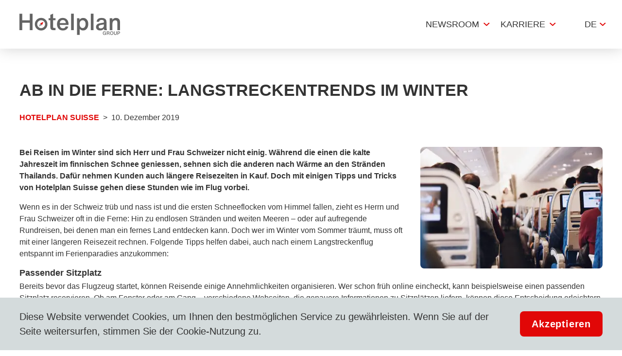

--- FILE ---
content_type: text/html; charset=utf-8
request_url: https://www.hotelplan.com/medien/ab-in-die-ferne-langstreckentrends-im-winter/20191210-8-hotelplan-suisse
body_size: 27521
content:
<!DOCTYPE html><html lang="de"><head><meta charSet="utf-8" data-next-head=""/><meta name="viewport" content="width=device-width" data-next-head=""/><title data-next-head="">Ab in die Ferne: Langstreckentrends im Winter</title><meta name="description" content="Bei Reisen im Winter sind sich Herr und Frau Schweizer nicht einig. Während die einen die kalte Jahreszeit im finnischen Schnee geniessen, sehnen sich die anderen nach Wärme an den Stränden Thailands. Dafür nehmen Kunden auch längere Reisezeiten in Kauf. Doch mit einigen Tipps und Tricks von Hotelplan Suisse gehen diese Stunden wie im Flug vorbei." data-next-head=""/><link rel="shortcut icon" href="/favicon.ico" type="image/ico" data-next-head=""/><link rel="icon" href="/favicon.svg" type="image/svg+xml" data-next-head=""/><link rel="mask-icon" href="/favicon.svg" sizes="any" color="#FF0000" data-next-head=""/><link rel="apple-touch-icon" href="/apple-touch-icon.png" data-next-head=""/><link rel="manifest" href="/site.webmanifest" data-next-head=""/><link rel="canonical" href="https://www.hotelplan.com/medien/ab-in-die-ferne-langstreckentrends-im-winter/20191210-8-hotelplan-suisse" data-next-head=""/><link rel="alternate" href="https://www.hotelplan.com/medien/ab-in-die-ferne-langstreckentrends-im-winter/20191210-8-hotelplan-suisse" hrefLang="de" data-next-head=""/><link rel="alternate" href="https://www.hotelplan.com/fr/medias/depart-pour-le-lointain-la-tendance-des-voyages-long-courriers-en-hiver/20191210-8-hotelplan-suisse" hrefLang="fr" data-next-head=""/><meta property="og:title" content="Ab in die Ferne: Langstreckentrends im Winter" data-next-head=""/><meta property="og:image" content="https://assets-hp.hotelplan.com/image/l8uKhmK_xDauHOX2v7FlSKkJyak03hSENL2G__euo-c/rs:fit:375:250/aHR0cDovL2Ntcy1zdWJncmFwaC9kb3dubG9hZC9jNjZkMTc1NWI1NTJmZjU3NmI4Mi8zZjY2MjEwMDI5OWMzOTFkNjgzNy9kZWZhdWx0L2hvdGVscGxhbi1sYW5nc3RyZWNrZW50cmVuZHMtaW0td2ludGVyLmpwZz9oYXNoPTEwMDQ4NDg5NzQ" data-next-head=""/><link rel="apple-touch-icon" sizes="180x180" href="/apple-touch-icon.png"/><link rel="icon" type="image/png" sizes="32x32" href="/favicon-32x32.png"/><link rel="icon" type="image/png" sizes="16x16" href="/favicon-16x16.png"/><meta name="apple-mobile-web-app-title" content="Hotelplan"/><meta name="application-name" content="Hotelplan"/><meta name="msapplication-TileColor" content="#ffffff"/><meta name="theme-color" content="#ffffff"/><link rel="preload" href="/_next/static/css/9d80e36fc3e84776.css" as="style"/><script></script><link rel="stylesheet" href="/_next/static/css/9d80e36fc3e84776.css" data-n-g=""/><noscript data-n-css=""></noscript><script defer="" noModule="" src="/_next/static/chunks/polyfills-42372ed130431b0a.js"></script><script src="/_next/static/chunks/webpack-6d67c41d749fbd3d.js" defer=""></script><script src="/_next/static/chunks/framework-7ac395d5428c2f9b.js" defer=""></script><script src="/_next/static/chunks/main-91bd3608923e2a09.js" defer=""></script><script src="/_next/static/chunks/pages/_app-9067fc3edb35374a.js" defer=""></script><script src="/_next/static/chunks/396-fa5ae59f6c0bbf41.js" defer=""></script><script src="/_next/static/chunks/63-b5d615893ecb3c52.js" defer=""></script><script src="/_next/static/chunks/pages/media/%5Bslug%5D/%5Bid%5D-3d4a24446e9deba3.js" defer=""></script><script src="/_next/static/1.11.0/_buildManifest.js" defer=""></script><script src="/_next/static/1.11.0/_ssgManifest.js" defer=""></script><style data-styled="" data-styled-version="6.1.19">#nprogress{pointer-events:none;}/*!sc*/
#nprogress .bar{position:fixed;z-index:1031;top:0;left:0;width:100%;background:#E10707;height:3px;}/*!sc*/
#nprogress .peg{position:absolute;right:0;width:100px;height:100%;box-shadow:0 0 10px #E10707,0 0 5px #E10707;opacity:1;transform:rotate(3deg) translate(0px, -4px);}/*!sc*/
#nprogress:after{content:"";position:fixed;width:100%;height:3px;top:0;background-color:#ffffff;z-index:999;box-shadow:0 0px 14px #ffffff,0 0px 7px #ffffff;}/*!sc*/
#nprogress .spinner,#nprogress .spinner-icon{display:none;}/*!sc*/
data-styled.g1[id="sc-global-iqybvB1"]{content:"sc-global-iqybvB1,"}/*!sc*/
.kiLpsD{transition:all 0.2s ease-in;color:white;background-color:#E10707;border-radius:8px;font-size:20px;font-weight:600;letter-spacing:0.8px;color:#fff;line-height:1;padding-top:16px;padding-bottom:16px;padding-right:24px;padding-left:24px;}/*!sc*/
.kiLpsD:focus{filter:saturate(150%);}/*!sc*/
.kiLpsD :disabled{background-color:#888888;}/*!sc*/
data-styled.g2[id="sc-bRKDuR"]{content:"kiLpsD,"}/*!sc*/
.huKYgZ{fill:currentColor;display:inline-block;width:20px;height:20px;}/*!sc*/
.gYKSJV{fill:currentColor;display:inline-block;width:24px;height:24px;}/*!sc*/
data-styled.g3[id="sc-hvigdm"]{content:"huKYgZ,gYKSJV,"}/*!sc*/
.jipKMB{width:50px;height:50px;box-shadow:0px 2px 4px rgba(0,0,0,.52);margin-top:16px;border-radius:50%;font-size:0px;display:flex;padding:0px;justify-content:center;align-items:center;letter-spacing:0;}/*!sc*/
data-styled.g4[id="sc-fhHczv"]{content:"jipKMB,"}/*!sc*/
.kKCFxq{display:none;}/*!sc*/
data-styled.g5[id="sc-ggWZvA"]{content:"kKCFxq,"}/*!sc*/
.hgSnRZ .icon{transform:rotate(90deg);}/*!sc*/
button[type="button"].hgSnRZ{background-color:rgba(0, 0, 0, 0);color:black;}/*!sc*/
data-styled.g6[id="sc-dTvVRJ"]{content:"hgSnRZ,"}/*!sc*/
.jQxLhX{position:fixed;bottom:0px;z-index:10;width:100%;background-color:#D4DBDC;flex-wrap:wrap;align-items:center;display:flex;}/*!sc*/
@media screen and (min-width: 896px){.jQxLhX{flex-wrap:nowrap;justify-content:space-between;}}/*!sc*/
.jQxLhX .cookies-disclaimer-text{padding-left:24px;padding-right:24px;padding-top:16px;padding-bottom:16px;}/*!sc*/
@media screen and (min-width: 896px){.jQxLhX .cookies-disclaimer-text{font-size:20px;padding-left:32px;padding-top:24px;padding-bottom:24px;}}/*!sc*/
.jQxLhX .cookies-disclaimer-text a{color:#E10707;}/*!sc*/
data-styled.g7[id="sc-jwTyAe"]{content:"jQxLhX,"}/*!sc*/
.gRcbpN{width:100%;flex-shrink:0;border-radius:0px;font-size:20px;font-weight:bold;padding-top:16px;padding-bottom:16px;line-height:1;letter-spacing:0.8px;}/*!sc*/
@media screen and (min-width: 896px){.gRcbpN{width:auto;border-radius:8px;margin-right:32px;}}/*!sc*/
data-styled.g8[id="sc-hjsuWn"]{content:"gRcbpN,"}/*!sc*/
@media screen and (min-width: 897px){.ga-DgHw .cookies-disclaimer-text{padding-left:40px;}.ga-DgHw .cookies-disclaimer-button{margin-right:40px;}}/*!sc*/
data-styled.g9[id="sc-28157a7a-0"]{content:"ga-DgHw,"}/*!sc*/
.gOCUpO{font-size:16px;color:#888888;padding-top:8px;order:1;}/*!sc*/
@media screen and (min-width: 897px){.gOCUpO{font-size:18px;padding-top:0;order:-1;}}/*!sc*/
data-styled.g10[id="sc-jJLAfE"]{content:"gOCUpO,"}/*!sc*/
.HylEP{cursor:default;width:100%;height:100%;}/*!sc*/
data-styled.g11[id="sc-hwkwBN"]{content:"HylEP,"}/*!sc*/
.dSOhna{transition:all 0.2s ease-in;}/*!sc*/
.dSOhna:hover{color:#E10707;}/*!sc*/
data-styled.g12[id="sc-kNOymR"]{content:"dSOhna,"}/*!sc*/
.kfZmPj{transition:all 0.2s ease-in;}/*!sc*/
.kfZmPj:hover{color:#E10707;}/*!sc*/
data-styled.g13[id="sc-dYwGCk"]{content:"kfZmPj,"}/*!sc*/
.iXjXAS{height:40px;text-align:center;transition:fast;font-size:0;letter-spacing:initial;padding:4px;}/*!sc*/
.iXjXAS:hover{border-color:#E10707;}/*!sc*/
.iXjXAS:not(:last-child){margin-right:16px;}/*!sc*/
@media screen and (min-width: 897px){.iXjXAS:not(:last-child){margin-right:40px;}}/*!sc*/
.huKXFs{height:40px;text-align:center;transition:fast;font-size:0;letter-spacing:initial;padding:4px;}/*!sc*/
.huKXFs:not(:last-child){margin-right:16px;}/*!sc*/
@media screen and (min-width: 897px){.huKXFs:not(:last-child){margin-right:40px;}}/*!sc*/
data-styled.g14[id="sc-lgpSej"]{content:"iXjXAS,huKXFs,"}/*!sc*/
.enqZsD{width:100%;height:100%;max-height:40px;object-fit:contain;}/*!sc*/
@media screen and (min-width: 897px){.enqZsD{width:auto;}}/*!sc*/
data-styled.g15[id="sc-eqYatC"]{content:"enqZsD,"}/*!sc*/
.fSqzyI{display:flex;width:100%;border-bottom:1px solid;border-color:#D5D5D5;line-height:1;align-items:center;justify-content:center;padding-left:8px;padding-right:8px;padding-top:32px;padding-bottom:32px;margin-bottom:0px;border-bottom:none;}/*!sc*/
@media screen and (min-width: 896px){.fSqzyI{width:auto;border-bottom:none;line-height:inherit;justify-content:space-between;}}/*!sc*/
@media screen and (min-width: 896px){.fSqzyI{padding-left:0px;padding-right:0px;padding-top:64px;padding-bottom:64px;}}/*!sc*/
data-styled.g16[id="sc-kcLKEh"]{content:"fSqzyI,"}/*!sc*/
.gobWAO{padding-top:16px;padding-bottom:16px;padding-left:24px;padding-right:24px;display:flex;justify-content:center;align-items:center;}/*!sc*/
@media screen and (min-width: 896px){.gobWAO{padding-top:16px;padding-bottom:16px;padding-left:24px;padding-right:24px;justify-content:center;}}/*!sc*/
@media screen and (min-width: 897px){.gobWAO{padding-top:0px;padding-bottom:0px;padding-left:0px;padding-right:0px;justify-content:flex-start;}}/*!sc*/
data-styled.g17[id="sc-dntSTA"]{content:"gobWAO,"}/*!sc*/
.jXjVrE{font-size:0px;letter-spacing:initial;flex:0 0 auto;}/*!sc*/
.jXjVrE:not(:last-child){margin-right:16px;}/*!sc*/
@media screen and (min-width: 896px){.jXjVrE:not(:last-child){margin-right:24px;}}/*!sc*/
data-styled.g18[id="sc-kvnevz"]{content:"jXjVrE,"}/*!sc*/
.fZZXis{height:31px;}/*!sc*/
data-styled.g19[id="sc-dFVmKS"]{content:"fZZXis,"}/*!sc*/
.iwUHnt{border:1px solid;border-color:#D5D5D5;align-items:center;margin-bottom:16px;}/*!sc*/
@media screen and (min-width: 897px){.iwUHnt{border:none;display:flex;flex:1;margin-bottom:0;}}/*!sc*/
data-styled.g20[id="sc-kCuUfV"]{content:"iwUHnt,"}/*!sc*/
.eLLftn{border-bottom:1px solid;border-color:#EBEFF0;padding:8px 24px;font-weight:bold;font-size:18px;}/*!sc*/
@media screen and (min-width: 897px){.eLLftn{border-bottom:none;padding:0 24px;font-weight:normal;font-size:18px;color:#888888;}}/*!sc*/
data-styled.g21[id="sc-dNdcvo"]{content:"eLLftn,"}/*!sc*/
.Dpsnr{display:flex;flex-wrap:wrap;flex-grow:1;}/*!sc*/
@media screen and (min-width: 896px){.Dpsnr{flex-wrap:nowrap;}}/*!sc*/
data-styled.g22[id="sc-49a8b3aa-0"]{content:"Dpsnr,"}/*!sc*/
.fsrQKs{padding-top:0px;padding-bottom:0px;padding-left:24px;padding-right:24px;flex-basis:100%;display:flex;flex-wrap:wrap;justify-content:space-between;align-items:center;border-bottom:1px solid;border-color:#D5D5D5;}/*!sc*/
@media screen and (min-width: 896px){.fsrQKs{padding-left:0px;padding-right:0px;margin-right:28px;flex-basis:260px;display:block;border-bottom:none;}}/*!sc*/
data-styled.g23[id="sc-49a8b3aa-1"]{content:"fsrQKs,"}/*!sc*/
.cDxdjl{margin-top:24px;margin-bottom:24px;margin-left:0px;margin-right:0px;font-weight:700;font-size:18px;}/*!sc*/
@media screen and (min-width: 896px){.cDxdjl{margin-top:0px;margin-bottom:28px;}}/*!sc*/
data-styled.g24[id="sc-49a8b3aa-2"]{content:"cDxdjl,"}/*!sc*/
.jrhlgq{display:flex;flex-wrap:wrap;flex-direction:column;width:100%;}/*!sc*/
@media screen and (min-width: 896px){.jrhlgq{width:auto;}}/*!sc*/
data-styled.g25[id="sc-49a8b3aa-3"]{content:"jrhlgq,"}/*!sc*/
.ezUVUk{margin-bottom:8px;}/*!sc*/
@media screen and (min-width: 896px){.ezUVUk{margin-bottom:16px;}}/*!sc*/
.ezUVUk:last-child{margin-bottom:24px;}/*!sc*/
@media screen and (min-width: 896px){.ezUVUk:last-child{margin-bottom:16px;}}/*!sc*/
data-styled.g26[id="sc-49a8b3aa-4"]{content:"ezUVUk,"}/*!sc*/
.dWOowh{max-width:1248px;margin:auto;padding-left:24px;padding-right:24px;}/*!sc*/
data-styled.g30[id="sc-ae96ca9e-2"]{content:"dWOowh,"}/*!sc*/
.jUIucD{font-size:26px;text-transform:uppercase;}/*!sc*/
@media screen and (min-width: 897px){.jUIucD{font-size:34px;}}/*!sc*/
data-styled.g31[id="sc-ae96ca9e-3"]{content:"jUIucD,"}/*!sc*/
.cZgLoy{font-size:22px;}/*!sc*/
@media screen and (min-width: 897px){.cZgLoy{font-size:28px;}}/*!sc*/
data-styled.g32[id="sc-ae96ca9e-4"]{content:"cZgLoy,"}/*!sc*/
.iBhdyE{display:flex;column-gap:16px;row-gap:4px;border-top:1px solid;border-bottom:1px solid;border-color:#D5D5D5;line-height:1;align-items:flex-start;padding-left:8px;padding-right:28px;padding-top:16px;padding-bottom:16px;margin-bottom:8px;width:100%;flex-wrap:wrap;margin-left:0px;}/*!sc*/
@media screen and (min-width: 896px){.iBhdyE{column-gap:28px;row-gap:0px;border-top:none;border-bottom:none;line-height:inherit;align-items:center;justify-content:flex-start;padding-left:0px;padding-right:0px;padding-top:0px;padding-bottom:0px;margin-bottom:0px;width:auto;flex-direction:row;margin-left:auto;}}/*!sc*/
@media (max-width: 1335px){.iBhdyE{margin-left:0px;padding-left:8px;padding-right:8px;padding-bottom:16px;order:-1;margin-bottom:8px;width:100%;border-bottom:1px solid;border-color:#D5D5D5;}@media screen and (min-width: 896px){.iBhdyE{padding-left:24px;padding-right:24px;}}}/*!sc*/
data-styled.g34[id="sc-fbQrwq"]{content:"iBhdyE,"}/*!sc*/
.ktTrfP{flex:0 0 47%;}/*!sc*/
@media screen and (min-width: 896px){.ktTrfP{flex:0 0 auto;}}/*!sc*/
data-styled.g35[id="sc-gGKoUb"]{content:"ktTrfP,"}/*!sc*/
.eaIzyS{font-size:16px;}/*!sc*/
@media screen and (min-width: 896px){.eaIzyS{font-size:18px;}}/*!sc*/
data-styled.g36[id="sc-hwddKA"]{content:"eaIzyS,"}/*!sc*/
.hpWxed{background-color:#F6F6F6;}/*!sc*/
data-styled.g37[id="sc-8e607678-0"]{content:"hpWxed,"}/*!sc*/
.fzxrrm{padding-left:0px;padding-right:0px;}/*!sc*/
@media screen and (min-width: 896px){.fzxrrm{padding-left:24px;padding-right:24px;padding-top:20px;padding-bottom:40px;}}/*!sc*/
.fzxrrm .social-media-title{font-size:18px;color:#333333;font-weight:700;}/*!sc*/
.fzxrrm .footer-copyright{font-size:16px;color:#333333;}/*!sc*/
.fzxrrm .list-item:after{margin-left:4px;}/*!sc*/
@media screen and (min-width: 896px){.fzxrrm .list-item:after{margin-left:16px;}}/*!sc*/
.fzxrrm .list-item a{font-size:16px;}/*!sc*/
.fzxrrm .list-item:not(:last-child){font-size:16px;margin-right:16px;}/*!sc*/
data-styled.g38[id="sc-8e607678-1"]{content:"fzxrrm,"}/*!sc*/
.czkdSw{display:flex;flex-wrap:wrap;border-top:1px solid;border-color:#D2D2D2;padding-top:28px;padding-bottom:28px;padding-left:24px;padding-right:24px;}/*!sc*/
@media screen and (min-width: 896px){.czkdSw{padding-top:32px;padding-bottom:32px;padding-left:0px;padding-right:0px;}}/*!sc*/
.czkdSw .links-list{border:none;padding-top:0px;padding-bottom:0px;padding-left:0px;padding-right:0px;flex-direction:column;}/*!sc*/
@media screen and (min-width: 896px){.czkdSw .links-list{padding-top:0px;padding-bottom:0px;padding-left:8px;padding-right:8px;flex-direction:row;width:auto;margin-left:auto;}}/*!sc*/
.czkdSw .links-list .list-item{flex:1;margin-bottom:16px;}/*!sc*/
@media screen and (min-width: 896px){.czkdSw .links-list .list-item{display:flex;flex:0 0 auto;margin-bottom:0px;}}/*!sc*/
.czkdSw .links-list .list-item:after{display:none;}/*!sc*/
@media screen and (min-width: 896px){.czkdSw .links-list .list-item:after{display:block;}}/*!sc*/
data-styled.g39[id="sc-8e607678-2"]{content:"czkdSw,"}/*!sc*/
.kovkqN{display:flex;flex-wrap:wrap;justify-content:space-between;align-items:flex-start;}/*!sc*/
@media screen and (min-width: 896px){.kovkqN{flex-wrap:nowrap;margin-bottom:64px;padding-top:64px;}}/*!sc*/
.kovkqN .corp-social{flex-wrap:wrap;width:100%;justify-content:center;border:none;margin-bottom:0px;}/*!sc*/
@media screen and (min-width: 896px){.kovkqN .corp-social{max-width:200px;}}/*!sc*/
.kovkqN .corp-social .social-media-title{border:none;margin-top:16px;}/*!sc*/
@media screen and (min-width: 896px){.kovkqN .corp-social .social-media-title{margin-top:0px;margin-bottom:28px;}}/*!sc*/
.kovkqN .social-media-list{flex-wrap:wrap;justify-content:flex-start;padding-bottom:24px;}/*!sc*/
@media screen and (min-width: 896px){.kovkqN .social-media-list{justify-content:center;width:100px;padding-bottom:16px;}}/*!sc*/
.kovkqN .social-media-list a{margin-right:16px;margin-top:0px;}/*!sc*/
@media screen and (min-width: 896px){.kovkqN .social-media-list a{margin-right:0px;margin-bottom:16px;}}/*!sc*/
.kovkqN .social-media-list a:last-child{margin-right:0px;}/*!sc*/
.kovkqN .social-media-list a:nth-child(odd){margin-right:16px;}/*!sc*/
.kovkqN .social-media-icon{height:37px;}/*!sc*/
@media screen and (min-width: 896px){.kovkqN .social-media-icon{height:30px;}}/*!sc*/
data-styled.g40[id="sc-8e607678-3"]{content:"kovkqN,"}/*!sc*/
.gNusnB{margin:auto;overflow:hidden;position:relative;}/*!sc*/
.gNusnB::before,.gNusnB::after{background:linear-gradient(to right,  rgba(255,255,255,1) 0%,rgba(255,255,255,0) 100%);content:'';position:absolute;width:100px;height:100%;z-index:2;}/*!sc*/
@media screen and (min-width: 896px){.gNusnB::before,.gNusnB::after{width:200px;}}/*!sc*/
.gNusnB::after{right:0px;top:0px;transform:rotateZ(180deg);}/*!sc*/
.gNusnB::before{left:0px;top:0px;}/*!sc*/
data-styled.g41[id="sc-8e607678-4"]{content:"gNusnB,"}/*!sc*/
.bubcXG{background-color:#fff;}/*!sc*/
.bubcXG .corp-brands{display:flex;justify-content:flex-start;width:calc(150px * 28);}/*!sc*/
@media screen and (min-width: 896px){.bubcXG .corp-brands{width:calc(300px * 28);}}/*!sc*/
.bubcXG .corp-brands .brand-link{flex-shrink:0;width:150px;margin-right:0px;}/*!sc*/
@media screen and (min-width: 896px){.bubcXG .corp-brands .brand-link{height:70px;width:300px;}}/*!sc*/
.bubcXG .corp-brands .brand-image{width:150px;}/*!sc*/
@media screen and (min-width: 896px){.bubcXG .corp-brands .brand-image{max-height:55px;width:300px;}}/*!sc*/
data-styled.g42[id="sc-8e607678-5"]{content:"bubcXG,"}/*!sc*/
.hkmYHb .corp-brands{animation:jVxZmn 40s linear infinite;}/*!sc*/
data-styled.g43[id="sc-8e607678-6"]{content:"hkmYHb,"}/*!sc*/
.gZCuqA .list-item:not(:last-child):after{content:"|";margin-left:4px;}/*!sc*/
@media screen and (min-width: 896px){.gZCuqA .list-item:not(:last-child):after{margin-left:16px;}}/*!sc*/
data-styled.g44[id="sc-8e607678-7"]{content:"gZCuqA,"}/*!sc*/
.gQntgP{margin-left:4px;flex-shrink:0;}/*!sc*/
@media screen and (min-width: 896px){.gQntgP{margin-left:8px;}}/*!sc*/
data-styled.g45[id="sc-jaXbil"]{content:"gQntgP,"}/*!sc*/
.cazwjp{position:absolute;background-color:#fff;width:100%;max-width:1285px;top:101%;transform:translateX(-50%);left:50%;padding-top:48px;padding-bottom:48px;opacity:0;z-index:-1000;display:flex;}/*!sc*/
.cazwjp:hover,.cazwjp:focus-within,.cazwjp:focus,.cazwjp:focus-visible{z-index:999;opacity:1;}/*!sc*/
data-styled.g46[id="sc-eqNDNG"]{content:"cazwjp,"}/*!sc*/
.eWTiMS{display:flex;flex-direction:column;flex-wrap:wrap;align-content:flex-start;max-width:1170px;width:100%;max-height:480px;margin-left:auto;margin-right:auto;}/*!sc*/
data-styled.g47[id="sc-fVHBlr"]{content:"eWTiMS,"}/*!sc*/
.jlfeCK{display:flex;}/*!sc*/
.jlfeCK .sub-menu-link{padding-top:20px;padding-bottom:20px;padding-left:4px;padding-right:4px;border-top:1px solid;border-bottom:1px solid;border-color:#D5D5D5;margin-bottom:-1px;width:100%;display:flex;justify-content:space-between;align-items:center;font-size:18px;text-transform:uppercase;}/*!sc*/
@media screen and (min-width: 896px){.jlfeCK .sub-menu-link{padding-top:12px;padding-bottom:12px;padding-left:8px;padding-right:8px;font-size:16px;line-height:1.3;text-transform:initial;}}/*!sc*/
.jlfeCK .sub-menu-link .icon{color:#E10707;}/*!sc*/
@media screen and (max-width: 896px){.jlfeCK .sub-menu-link:hover{color:inherit;}}/*!sc*/
.jlfeCK .nav-link{text-transform:uppercase;font-size:18px;}/*!sc*/
.jlfeCK .nav-link:hover{color:#E10707;border-color:#E10707;}/*!sc*/
.jlfeCK .menu-link-item{padding-left:14px;padding-right:14px;border-top:2px solid;border-color:transparent;}/*!sc*/
.jlfeCK .menu-link-item:hover+.sub-links-list,.jlfeCK .menu-link-item:focus-within+.sub-links-list{display:flex;z-index:999;opacity:1;}/*!sc*/
@media screen and (min-width: 896px){.jlfeCK .menu-link-item{height:70px;}}/*!sc*/
@media screen and (min-width: 896px){.jlfeCK .menu-link-item >a{min-height:70px;}}/*!sc*/
.jlfeCK .sub-menu-item{width:100%;}/*!sc*/
@media screen and (min-width: 896px){.jlfeCK .sub-menu-item{max-width:270px;margin-right:40px;}}/*!sc*/
data-styled.g48[id="sc-gLaqbQ"]{content:"jlfeCK,"}/*!sc*/
.eneXmg{width:100%;background-color:#fff;margin-bottom:16px;display:none;flex-direction:column;padding-left:16px;padding-right:16px;}/*!sc*/
@media screen and (min-width: 896px){.eneXmg{width:auto;margin-bottom:0px;}}/*!sc*/
@media screen and (min-width: 896px){.eneXmg{display:flex;flex-direction:row;margin-left:auto;}}/*!sc*/
data-styled.g49[id="sc-ipUnzB"]{content:"eneXmg,"}/*!sc*/
.jzboDs{flex-shrink:0;}/*!sc*/
.jzboDs img{width:150px;height:30px;display:block;}/*!sc*/
@media screen and (min-width: 897px){.jzboDs img{width:207px;max-width:100%;height:46px;}}/*!sc*/
data-styled.g51[id="sc-gvqKNf"]{content:"jzboDs,"}/*!sc*/
.gFNRuq{position:relative;}/*!sc*/
data-styled.g52[id="sc-cOpnSz"]{content:"gFNRuq,"}/*!sc*/
.dDVTLk{display:flex;max-width:1248px;min-height:60px;align-items:center;padding:0 24px;margin:0 auto;}/*!sc*/
@media screen and (min-width: 897px){.dDVTLk{min-height:100px;padding-right:0px;}}/*!sc*/
data-styled.g53[id="sc-kjwdDK"]{content:"dDVTLk,"}/*!sc*/
.crFngT{width:98px;text-align:center;text-transform:uppercase;height:73px;background-color:#fff;display:flex;align-items:center;justify-content:center;}/*!sc*/
data-styled.g67[id="sc-DZJJV"]{content:"crFngT,"}/*!sc*/
.dzlPvx{position:relative;border-right:1px solid;border-color:#D5D5D5;}/*!sc*/
.dzlPvx:hover .langDropdown,.dzlPvx:focus-within .langDropdown{display:block;z-index:4;}/*!sc*/
data-styled.g70[id="sc-dClGHI"]{content:"dzlPvx,"}/*!sc*/
.jkDzdW{position:fixed;bottom:0px;left:50%;transform:translate(-50%);width:100%;max-width:770px;z-index:100;}/*!sc*/
@media screen and (min-width: 896px){.jkDzdW{bottom:24px;}}/*!sc*/
.jkDzdW .maintenance-notification{position:relative;margin-top:24px;border-radius:0px;bottom:0px;}/*!sc*/
.jkDzdW .maintenance-notification .warning-notification-title{margin-bottom:0px;text-transform:uppercase;font-size:12px;}/*!sc*/
.jkDzdW .maintenance-notification .notification-body{background-color:#fff;}/*!sc*/
data-styled.g84[id="sc-39bb0438-0"]{content:"jkDzdW,"}/*!sc*/
*,*::before,*::after{box-sizing:border-box;}/*!sc*/
body,h1,h2,h3,h4,h5,p,li,figure,figcaption,blockquote,dl,dd{margin:0;}/*!sc*/
ul,ol{padding:0;margin:0;list-style:none;}/*!sc*/
body{font-family:"Arial","Helvetica",sans-serif;font-size:16px;color:#333333;line-height:1.5;min-height:100vh;letter-spacing:0px;text-rendering:optimizeSpeed;padding:env(safe-area-inset-top, 10px) env(safe-area-inset-right, 10px) env(safe-area-inset-bottom, 10px) env(safe-area-inset-left, 10px);}/*!sc*/
@media screen and (-ms-high-contrast: active),(-ms-high-contrast: none){body{overflow-x:hidden;}}/*!sc*/
h1,h2,h3,h4,h5,h6{font-weight:700;line-height:1.25;}/*!sc*/
img{max-width:100%;display:inline-block;}/*!sc*/
a{display:inline-block;color:inherit;text-decoration:none;-webkit-tap-highlight-color:transparent;}/*!sc*/
a:not([class]){text-decoration-skip-ink:auto;}/*!sc*/
ul{list-style:none;padding:0;}/*!sc*/
input,button,textarea,select{font-size:inherit;line-height:normal;outline:none;}/*!sc*/
button{padding:0;color:inherit;background:none;border:none;line-height:inherit;appearance:none;display:inline-block;text-align:center;text-decoration:none;font-size:inherit;}/*!sc*/
button:hover{cursor:pointer;}/*!sc*/
input,textarea{appearance:none;border:none;}/*!sc*/
input::placeholder,textarea::placeholder{color:inherit;}/*!sc*/
fieldset{border:0;padding:0;}/*!sc*/
@media (prefers-reduced-motion: reduce){*{animation-duration:0.01ms!important;animation-iteration-count:1!important;transition-duration:0.01ms!important;scroll-behavior:auto!important;}}/*!sc*/
h1,h2{text-transform:uppercase;}/*!sc*/
data-styled.g85[id="sc-global-kzPaVZ1"]{content:"sc-global-kzPaVZ1,"}/*!sc*/
.hJIcbI{border-right:0px;border-color:#E10707;position:relative;}/*!sc*/
.hJIcbI .lang-button,.hJIcbI .lang-dropdown-link{background-color:#fff;}/*!sc*/
.hJIcbI .lang-dropdown-link{border-top:1px solid #eeeeee;}/*!sc*/
.hJIcbI .lang-dropdown-link:hover{box-shadow:0 4px 14px 0 rgba(0,0,0,0.17);}/*!sc*/
.hJIcbI .langDropdown{border:1px solid;border-color:#f3f3f3;border-top:none;}/*!sc*/
.hJIcbI .lang-button{height:100px;font-size:18px;}/*!sc*/
.hJIcbI:after{content:'';background-image:url([data-uri]);background-repeat:no-repeat;width:13px;height:8px;position:absolute;right:17px;top:50%;transform:translateY(-50%);}/*!sc*/
@media screen and (min-width: 896px){.hJIcbI:after{display:block;}}/*!sc*/
data-styled.g87[id="sc-5f823194-1"]{content:"hJIcbI,"}/*!sc*/
.khiytg .sub-link-chevron{transform:rotate(270deg);width:15px;}/*!sc*/
.khiytg .main-menu-chevron{position:relative;}/*!sc*/
.khiytg .main-menu-chevron:after{content:'';background-image:url([data-uri]);background-repeat:no-repeat;width:13px;height:8px;position:absolute;right:6px;top:50%;transform:translateY(-50%);}/*!sc*/
@media screen and (min-width: 896px){.khiytg .main-menu-chevron:after{display:block;}}/*!sc*/
.khiytg .sub-links-list{max-width:1035px;top:100%;padding-top:28px;padding-bottom:38px;padding-left:32px;padding-right:32px;}/*!sc*/
.khiytg .sub-links-list:hover{box-shadow:2px 31px 35px 0px rgb(0 0 0 / 5%);}/*!sc*/
.khiytg .sub-links-list ul{max-height:180px;}/*!sc*/
.khiytg .menu-link-item{padding-left:16px;padding-right:28px;display:flex;border-top:none;}/*!sc*/
@media screen and (min-width: 896px){.khiytg .menu-link-item{height:100px;}}/*!sc*/
.khiytg .menu-link-item >a{display:flex;align-items:center;}/*!sc*/
@media screen and (min-width: 896px){.khiytg .menu-link-item >a{min-height:100px;}}/*!sc*/
.khiytg .menu-link-item:hover+.sub-links-list{box-shadow:2px 31px 35px 0px rgb(0 0 0 / 5%);}/*!sc*/
data-styled.g88[id="sc-911a87e8-0"]{content:"khiytg,"}/*!sc*/
.gbgZej{box-shadow:0px 0px 30px rgba(0, 0, 0, 0.18);}/*!sc*/
data-styled.g89[id="sc-911a87e8-1"]{content:"gbgZej,"}/*!sc*/
.IexzY{position:fixed;z-index:3;bottom:16px;right:16px;}/*!sc*/
@media screen and (min-width: 896px){.IexzY{bottom:24px;right:24px;}}/*!sc*/
data-styled.g92[id="sc-9b386e8b-0"]{content:"IexzY,"}/*!sc*/
.gDgJIe{display:flex;flex-direction:column;justify-content:flex-start;position:relative;}/*!sc*/
@media screen and (min-width: 896px){.gDgJIe{flex-direction:row;justify-content:center;padding:0px;}}/*!sc*/
.gDgJIe.centered{background-color:#F6F6F6;align-items:center;padding-top:0px;padding-bottom:32px;margin:0px;border-radius:8px;position:relative;}/*!sc*/
@media screen and (min-width: 896px){.gDgJIe.centered{background-color:#fff;padding-top:24px;padding-bottom:0px;margin:0px;}}/*!sc*/
.gDgJIe.centered .employee-email{margin-bottom:28px;}/*!sc*/
@media screen and (min-width: 896px){.gDgJIe.centered .employee-email{margin-bottom:8px;}}/*!sc*/
@media screen and (min-width: 897px){.gDgJIe.centered{background-color:transparent;z-index:1;padding:24px 0px;}.gDgJIe.centered:before{content:"";display:block;height:200px;width:100%;top:50%;transform:translateY(-50%);left:0px;position:absolute;background-color:#fff;z-index:-1;border:1px solid transparent;border-radius:8px;transition:all 0.2s ease-in;}.gDgJIe.centered:hover:before{border:1px solid;border-color:#E10707;}}/*!sc*/
@media screen and (min-width: 897px){.gDgJIe.right{flex-direction:row-reverse;}}/*!sc*/
data-styled.g131[id="sc-6f18ed99-4"]{content:"gDgJIe,"}/*!sc*/
.ilaVLj{display:flex;align-items:center;flex-direction:column;}/*!sc*/
@media screen and (min-width: 896px){.ilaVLj{align-items:flex-end;}}/*!sc*/
data-styled.g132[id="sc-6f18ed99-5"]{content:"ilaVLj,"}/*!sc*/
.dSJdUH{margin-bottom:28px;}/*!sc*/
@media screen and (min-width: 896px){.dSJdUH{margin-bottom:32px;}}/*!sc*/
.dSJdUH.centered{margin-bottom:28px;font-size:16px;font-weight:inherit;}/*!sc*/
@media screen and (min-width: 896px){.dSJdUH.centered{margin-bottom:0px;font-size:18px;font-weight:normal;}}/*!sc*/
data-styled.g133[id="sc-6f18ed99-6"]{content:"dSJdUH,"}/*!sc*/
.cLJLzN{text-align:center;color:#E10707;}/*!sc*/
@media screen and (min-width: 896px){.cLJLzN{text-align:left;}}/*!sc*/
.cLJLzN.centered{margin-bottom:8px;font-size:18px;}/*!sc*/
@media screen and (min-width: 896px){.cLJLzN.centered{margin-bottom:16px;font-size:34px;}}/*!sc*/
data-styled.g134[id="sc-6f18ed99-7"]{content:"cLJLzN,"}/*!sc*/
.gWrtyK{border-radius:99999px;margin-bottom:28px;height:280px;width:280px;flex-shrink:0;object-fit:cover;align-self:center;}/*!sc*/
@media screen and (min-width: 896px){.gWrtyK{margin-bottom:0px;height:300px;width:300px;}}/*!sc*/
@media screen and (min-width: 897px){.gWrtyK{margin-right:48px;border:1px solid transparent;}.gWrtyK.right{margin:0 0 0 48px;}}/*!sc*/
.gWrtyK.centered{margin:0px 0px 24px;height:180px;width:180px;order:-1;position:relative;margin-top:-56px;}/*!sc*/
@media screen and (min-width: 896px){.gWrtyK.centered{margin:0px 32px;height:260px;width:260px;order:0;}}/*!sc*/
data-styled.g135[id="sc-6f18ed99-8"]{content:"gWrtyK,"}/*!sc*/
.kcDUxP{display:flex;flex-direction:column;align-items:flex-start;width:100%;padding-top:0px;}/*!sc*/
@media screen and (min-width: 896px){.kcDUxP{width:auto;padding-top:30px;}}/*!sc*/
.kcDUxP .employee-phone{font-size:16px;}/*!sc*/
@media screen and (min-width: 896px){.kcDUxP .employee-phone{font-size:18px;}}/*!sc*/
.kcDUxP .employee-email{color:#E10707;margin-bottom:16px;font-size:16px;}/*!sc*/
@media screen and (min-width: 896px){.kcDUxP .employee-email{font-size:18px;}}/*!sc*/
.kcDUxP.centered{padding-top:0px;align-items:center;}/*!sc*/
data-styled.g136[id="sc-6f18ed99-9"]{content:"kcDUxP,"}/*!sc*/
.iRWuO{display:flex;}/*!sc*/
.iRWuO:not(:last-child){margin-right:16px;}/*!sc*/
@media screen and (min-width: 896px){.iRWuO:not(:last-child){margin-right:8px;}}/*!sc*/
data-styled.g138[id="sc-6f18ed99-11"]{content:"iRWuO,"}/*!sc*/
.falZGT{width:40px;height:40px;}/*!sc*/
@media screen and (min-width: 896px){.falZGT{width:30px;height:30px;}}/*!sc*/
.falZGT:hover{cursor:pointer;}/*!sc*/
data-styled.g139[id="sc-6f18ed99-12"]{content:"falZGT,"}/*!sc*/
.iRDMzf{height:200px;object-fit:contain;border-radius:8px;margin-bottom:16px;}/*!sc*/
@media screen and (min-width: 896px){.iRDMzf{height:250px;width:375px;float:right;margin-left:24px;}}/*!sc*/
data-styled.g180[id="sc-2cbcd534-0"]{content:"iRDMzf,"}/*!sc*/
.jgmPKF{margin-bottom:32px;}/*!sc*/
.jgmPKF p{margin-bottom:16px;}/*!sc*/
.jgmPKF a{color:#E10707;display:inline;}/*!sc*/
.jgmPKF a:hover{text-decoration:underline;}/*!sc*/
.jgmPKF ul{margin-bottom:8px;}/*!sc*/
.jgmPKF ul li{list-style:disc;margin-left:20px;}/*!sc*/
@media screen and (min-width: 896px){.jgmPKF ul li{margin-left:24px;}}/*!sc*/
.jgmPKF ol{margin-bottom:8px;}/*!sc*/
.jgmPKF ol li{list-style:decimal;margin-left:20px;}/*!sc*/
@media screen and (min-width: 896px){.jgmPKF ol li{margin-left:23px;}}/*!sc*/
.jgmPKF h1{font-size:28px;margin-bottom:24px;text-transform:uppercase;}/*!sc*/
@media screen and (min-width: 897px){.jgmPKF h1{font-size:36px;margin-bottom:16px;}}/*!sc*/
.jgmPKF h2{font-size:26px;margin-bottom:16px;padding-top:16px;text-transform:uppercase;text-align:center;}/*!sc*/
@media screen and (min-width: 896px){.jgmPKF h2{font-size:36px;}}/*!sc*/
.jgmPKF h3{font-size:18px;margin-bottom:16px;}/*!sc*/
@media screen and (min-width: 896px){.jgmPKF h3{font-size:25px;}}/*!sc*/
.jgmPKF table td{vertical-align:top;}/*!sc*/
.jgmPKF h2{font-size:28px;text-align:left;}/*!sc*/
.jgmPKF h3{font-size:18px;margin-bottom:5px;}/*!sc*/
.jgmPKF h4{margin-bottom:5px;}/*!sc*/
data-styled.g181[id="sc-2cbcd534-1"]{content:"jgmPKF,"}/*!sc*/
.bpGkyt{display:flex;margin-bottom:24px;}/*!sc*/
@media screen and (min-width: 896px){.bpGkyt{margin-bottom:48px;}}/*!sc*/
.bpGkyt .date{color:lightGreyThird3;font-size:16px;}/*!sc*/
.bpGkyt .date::before{content:'>';margin-right:8px;}/*!sc*/
.bpGkyt .brand-name{color:#E10707;font-size:16px;text-transform:uppercase;margin-right:8px;font-weight:bold;}/*!sc*/
data-styled.g182[id="sc-2cbcd534-2"]{content:"bpGkyt,"}/*!sc*/
.bMCRgU{margin-bottom:16px;padding-top:28px;}/*!sc*/
@media screen and (min-width: 896px){.bMCRgU{margin-bottom:24px;padding-top:64px;}}/*!sc*/
data-styled.g183[id="sc-2cbcd534-3"]{content:"bMCRgU,"}/*!sc*/
.iunxMa{margin-bottom:24px;}/*!sc*/
.iunxMa th{padding-top:8px;padding-bottom:8px;padding-right:24px;text-align:start;}/*!sc*/
.iunxMa td{padding-bottom:8px;padding-right:24px;}/*!sc*/
.iunxMa table{margin-bottom:8px;}/*!sc*/
data-styled.g184[id="sc-2cbcd534-4"]{content:"iunxMa,"}/*!sc*/
@keyframes jVxZmn{from{transform:translateX(0);}to{transform:translateX(calc(-300px * 14));}}/*!sc*/
data-styled.g185[id="sc-keyframes-jVxZmn"]{content:"jVxZmn,"}/*!sc*/
</style></head><body><div style="display:none"><?xml version="1.0" encoding="utf-8"?>
<svg xmlns="http://www.w3.org/2000/svg">
<symbol id="arrow-flat-right-white" viewBox="0 0 8 28"><path d="m1 1 6 12.418L1 27" stroke="#fff" stroke-width="2" stroke-linecap="round" stroke-linejoin="round"/>
</symbol>
<symbol id="arrow-flat-right" viewBox="0 0 8 28"><path d="m1 1 6 12.418L1 27" stroke="#E10707" stroke-width="2" stroke-linecap="round" stroke-linejoin="round"/>
</symbol>
<symbol id="chevron-down" viewBox="0 0 13 8"><path fill="red" fill-rule="evenodd" clip-rule="evenodd" d="M10.498.98A1.087 1.087 0 0 1 11.96.973a.92.92 0 0 1 .008 1.364L7.05 6.977a1.07 1.07 0 0 1-.75.307 1.07 1.07 0 0 1-.755-.3L.578 2.398a.92.92 0 0 1-.007-1.364 1.087 1.087 0 0 1 1.462-.008l4.254 3.929L10.498.98z"/>
</symbol>
<symbol id="chevron-left" viewBox="0 0 7 13"><path d="M5.862 6.5.164 12.068a.537.537 0 0 0 0 .772.568.568 0 0 0 .79 0l5.733-5.603c.2-.195.313-.46.313-.737a1.03 1.03 0 0 0-.313-.738L.953.16a.568.568 0 0 0-.79 0 .537.537 0 0 0 0 .772L5.863 6.5z"/>
</symbol>
<symbol id="chevron-long-left" viewBox="0 0 25 17"><path fill-rule="evenodd" clip-rule="evenodd" d="m.176 8.554 7.53 7.53a.6.6 0 0 0 .848-.85L2.058 8.74l22.038.137a.6.6 0 0 0 .008-1.2L2.04 7.538l6.514-6.514a.6.6 0 0 0-.849-.848L.176 7.705M0 8.128c0 .154.058.308.176.426M0 8.12a.615.615 0 0 0 0 .008m.046-.23A.598.598 0 0 0 0 8.12l.046-.222zm.126-.189a.598.598 0 0 0-.126.189l.126-.189z" fill="currentColor"/>
</symbol>
<symbol id="chevron-long-right" viewBox="0 0 13 8"><path fill-rule="evenodd" clip-rule="evenodd" d="M10.498.98A1.087 1.087 0 0 1 11.96.973a.92.92 0 0 1 .008 1.364L7.05 6.977a1.07 1.07 0 0 1-.75.307 1.07 1.07 0 0 1-.755-.3L.578 2.398a.92.92 0 0 1-.007-1.364 1.087 1.087 0 0 1 1.462-.008l4.254 3.929L10.498.98z" fill="#E10707"/>
</symbol>
<symbol id="close" viewBox="0 0 23 23"><path fill-rule="evenodd" clip-rule="evenodd" d="m11.85 12.32-9.062 9.063a.69.69 0 1 1-.976-.976l9.063-9.063-9.063-9.063a.69.69 0 1 1 .976-.976l9.063 9.063 9.062-9.063a.69.69 0 1 1 .976.976l-9.063 9.063 9.063 9.063a.69.69 0 0 1-.976.976l-9.062-9.063z"/>
</symbol>
<symbol id="facebook-icon" viewBox="0 0 31 30"><path fill-rule="evenodd" clip-rule="evenodd" d="M15.094 29.155c8.337 0 15.095-6.527 15.095-14.577C30.189 6.527 23.43 0 15.094 0 6.758 0 0 6.527 0 14.578c0 8.05 6.758 14.577 15.094 14.577zm0-1.166c7.67 0 13.887-6.005 13.887-13.411 0-7.407-6.217-13.412-13.887-13.412-7.67 0-13.886 6.005-13.886 13.412 0 7.407 6.217 13.41 13.886 13.41zM16.91 5.167c-.634 0-1.242.074-1.952.343-1.446.564-2.18 1.886-2.18 3.943v2.008h-2.03v3.356h2.03v9.673h4.132v-9.673h2.815l.38-3.356H16.91V9.943c0-.465.051-.808.178-1.004.177-.294.532-.44 1.09-.44h1.877V5.166H16.91z" fill="#333" fill-opacity=".8"/>
</symbol>
<symbol id="instagram-icon" viewBox="0 0 31 30"><path fill-rule="evenodd" clip-rule="evenodd" d="M19.145 11.079h5.006V8.163c0-1.288-1.079-2.332-2.415-2.332H8.452c-.208 0-.41.026-.603.074V5.83h.603V9.33H7.85V5.905c-1.042.26-1.811 1.176-1.811 2.258v2.916h5.006a5.506 5.506 0 0 1 4.05-1.75c1.61 0 3.056.676 4.05 1.75zm.819 1.166h4.187v7.581c0 1.934-1.622 3.498-3.622 3.498H9.659c-1.998 0-3.621-1.566-3.621-3.498v-7.58h4.187a5.08 5.08 0 0 0-.565 2.332c0 2.898 2.433 5.248 5.434 5.248 3.001 0 5.434-2.35 5.434-5.248a5.08 5.08 0 0 0-.564-2.333zm-4.87 16.91c8.337 0 15.095-6.527 15.095-14.577C30.189 6.527 23.43 0 15.094 0 6.758 0 0 6.527 0 14.578c0 8.05 6.758 14.577 15.094 14.577zm0-1.166c7.67 0 13.887-6.005 13.887-13.411 0-7.407-6.217-13.412-13.887-13.412-7.67 0-13.886 6.005-13.886 13.412 0 7.407 6.217 13.41 13.886 13.41zM10.264 5.83V9.33h.604V5.83h-.604zm-1.207 0V9.33h.603V5.83h-.603zm10.867 1.166a.592.592 0 0 0-.603.583v1.75c0 .322.268.583.603.583h1.812a.592.592 0 0 0 .604-.583V7.58a.592.592 0 0 0-.604-.583h-1.812zm-4.83 11.662c2.335 0 4.227-1.827 4.227-4.081 0-2.255-1.893-4.082-4.227-4.082-2.334 0-4.226 1.827-4.226 4.082 0 2.254 1.892 4.081 4.226 4.081z" fill="#333" fill-opacity=".8"/>
</symbol>
<symbol id="linkedin-icon" viewBox="0 0 100 100"><path fill-rule="evenodd" clip-rule="evenodd" d="M100 50c0 27.614-22.386 50-50 50S0 77.614 0 50 22.386 0 50 0s50 22.386 50 50zm-4 0c0 25.405-20.595 46-46 46S4 75.405 4 50 24.595 4 50 4s46 20.595 46 46zM36.938 31.03c0 3.331-2.672 6.032-5.969 6.032S25 34.361 25 31.03C25 27.7 27.672 25 30.97 25c3.296 0 5.968 2.7 5.968 6.03zm-.746 9.8V74H25.746V40.83h10.446zm16.788-.002H42.534v33.169H52.98v-20.73s1.12-4.906 6.342-4.9c5.223 0 5.223 6.03 5.223 6.03v19.6h10.446V52.889s.746-12.815-11.565-12.815c-7.461-.003-10.446 5.277-10.446 5.277v-4.523z" fill="#333" fill-opacity=".8"/>
</symbol>
<symbol id="mail-icon" viewBox="0 0 100 100"><path fill-rule="evenodd" clip-rule="evenodd" d="M100 50c0 27.614-22.386 50-50 50S0 77.614 0 50 22.386 0 50 0s50 22.386 50 50zm-4 0c0 25.405-20.595 46-46 46S4 75.405 4 50 24.595 4 50 4s46 20.595 46 46zM29 28.898a5 5 0 0 0-5 5v33a5 5 0 0 0 5 5h43a5 5 0 0 0 5-5v-33a5 5 0 0 0-5-5H29zm-1.5 37.516V42.077l21.815 16.052a2 2 0 0 0 2.37 0L73.5 42.077v24.337a2 2 0 0 1-2 2h-42a2 2 0 0 1-2-2zM51.685 53.63 73.5 37.577v-3.163a2 2 0 0 0-2-2h-42a2 2 0 0 0-2 2v3.163l21.815 16.052a2 2 0 0 0 2.37 0z" fill="#333" fill-opacity=".8"/>
</symbol>
<symbol id="navi" viewBox="0 0 28 20"><path fill-rule="evenodd" d="M27 .1H1a.9.9 0 1 0 0 1.8h26a.9.9 0 1 0 0-1.8zm0 9H1a.9.9 0 1 0 0 1.8h26a.9.9 0 0 0 0-1.8zm-26 9h26a.9.9 0 1 1 0 1.8H1a.9.9 0 0 1 0-1.8z" clip-rule="evenodd"/>
</symbol>
<symbol id="open-mobile-menu-icon" viewBox="0 0 26 26"><path fill-rule="evenodd" clip-rule="evenodd" d="M8 1h10a7 7 0 0 1 7 7v10a7 7 0 0 1-7 7H8a7 7 0 0 1-7-7V8a7 7 0 0 1 7-7zM0 8a8 8 0 0 1 8-8h10a8 8 0 0 1 8 8v10a8 8 0 0 1-8 8H8a8 8 0 0 1-8-8V8zm11.377-1.329a.5.5 0 0 0-.754.658l4.726 5.417-4.74 5.942a.5.5 0 1 0 .782.624l5-6.269a.5.5 0 0 0-.014-.64l-5-5.732z" fill="#E10707"/>
</symbol>
<symbol id="pinterest-icon" viewBox="0 0 31 30"><path fill-rule="evenodd" clip-rule="evenodd" d="M15.094 29.155c8.337 0 15.095-6.527 15.095-14.577C30.189 6.527 23.43 0 15.094 0 6.758 0 0 6.527 0 14.578c0 8.05 6.758 14.577 15.094 14.577zm0-1.166c7.67 0 13.887-6.005 13.887-13.411 0-7.407-6.217-13.412-13.887-13.412-7.67 0-13.886 6.005-13.886 13.412 0 7.407 6.217 13.41 13.886 13.41zM7.85 12.083c0 1.883.737 3.557 2.316 4.18.259.103.492.005.566-.274.053-.191.176-.676.232-.878.075-.273.046-.37-.164-.609-.455-.52-.746-1.193-.746-2.147 0-2.764 2.137-5.24 5.568-5.24 3.036 0 4.704 1.796 4.704 4.193 0 3.155-1.442 5.819-3.584 5.819-1.184 0-2.07-.947-1.785-2.109.34-1.386.998-2.881.998-3.883 0-.894-.498-1.643-1.525-1.643-1.21 0-2.181 1.213-2.181 2.833 0 1.033.36 1.732.36 1.732l-1.454 5.963c-.432 1.77-.065 3.939-.033 4.157.018.13.19.16.268.063.111-.14 1.552-1.861 2.041-3.58.14-.487.797-3.009.797-3.009.392.725 1.54 1.365 2.76 1.365 3.636 0 6.102-3.207 6.102-7.5 0-3.246-2.84-6.268-7.158-6.268-5.372 0-8.082 3.728-8.082 6.835z" fill="#333" fill-opacity=".8"/>
</symbol>
<symbol id="print-icon" viewBox="0 0 100 100"><path fill-rule="evenodd" clip-rule="evenodd" d="M100 50c0 27.614-22.386 50-50 50S0 77.614 0 50 22.386 0 50 0s50 22.386 50 50zm-4 0c0 25.405-20.595 46-46 46S4 75.405 4 50 24.595 4 50 4s46 20.595 46 46zM68 35h6a6 6 0 0 1 6 6v18a6 6 0 0 1-6 6h-5v7a6 6 0 0 1-6 6H37a6 6 0 0 1-6-6v-7h-5a6 6 0 0 1-6-6V41a6 6 0 0 1 6-6h5v-8a6 6 0 0 1 6-6h25a6 6 0 0 1 6 6v8zm-4 0v-8a2 2 0 0 0-2-2H37a2 2 0 0 0-2 2v8h29zm.414 38.414A2 2 0 0 0 65 72V61a2 2 0 0 0-2-2H37a2 2 0 0 0-2 2v11a2 2 0 0 0 2 2h26a2 2 0 0 0 1.414-.586zM27.5 45.5a3 3 0 1 0 0-6 3 3 0 0 0 0 6zm2 4a2 2 0 1 1-4 0 2 2 0 0 1 4 0z" fill="#333" fill-opacity=".8"/>
</symbol>
<symbol id="twitter-icon" viewBox="0 0 31 30"><path fill-rule="evenodd" clip-rule="evenodd" d="M15.37 29.155c8.337 0 15.095-6.527 15.095-14.577C30.465 6.527 23.707 0 15.371 0 7.034 0 .276 6.527.276 14.578c0 8.05 6.758 14.577 15.095 14.577zm0-1.166c7.67 0 13.888-6.005 13.888-13.411 0-7.407-6.218-13.412-13.887-13.412-7.67 0-13.887 6.005-13.887 13.412 0 7.407 6.217 13.41 13.887 13.41zm-4.436-17.145c2.902 1.415 5.354 1.333 5.354 1.333s-.93-3.129 1.945-4.517c2.874-1.388 4.851.952 4.851.952s.502-.133.875-.266.914-.37.914-.37l-.886 1.527 1.364-.14s-.168.238-.714.721c-.546.483-.77.733-.77.733s.194 3.767-1.86 6.667c-2.055 2.9-4.71 4.64-8.566 5.007-3.856.366-6.367-1.143-6.367-1.143s1.686-.093 2.76-.49c1.075-.397 2.621-1.442 2.621-1.442s-2.198-.653-2.986-1.388c-.79-.734-.987-1.17-.987-1.17l2.17-.027s-2.282-1.17-2.93-2.095c-.648-.926-.733-1.824-.733-1.824l1.668.65s-1.386-1.82-1.583-3.235c-.198-1.415.253-2.177.253-2.177s.705 1.279 3.607 2.694z" fill="#333" fill-opacity=".8"/>
</symbol>
<symbol id="youtube-icon" viewBox="0 0 31 30"><path fill-rule="evenodd" clip-rule="evenodd" d="M15.094 29.154c8.337 0 15.095-6.526 15.095-14.577C30.189 6.527 23.43 0 15.094 0 6.758 0 0 6.526 0 14.577c0 8.05 6.758 14.577 15.094 14.577zm0-1.166c7.67 0 13.887-6.004 13.887-13.41 0-7.408-6.217-13.412-13.887-13.412-7.67 0-13.886 6.004-13.886 13.411s6.217 13.411 13.886 13.411z" fill="#333" fill-opacity=".8"/><path fill-rule="evenodd" clip-rule="evenodd" d="M13.831 16.728v-4.659l4.622 2.337-4.622 2.322zm10.149-5.466s-.167-1.143-.68-1.646c-.65-.66-1.38-.664-1.714-.702-2.394-.168-5.985-.168-5.985-.168h-.007s-3.591 0-5.985.168c-.335.038-1.063.041-1.714.702-.513.503-.68 1.646-.68 1.646s-.17 1.342-.17 2.683v1.258c0 1.342.17 2.684.17 2.684s.167 1.142.68 1.645c.65.661 1.506.64 1.886.71 1.369.127 5.816.166 5.816.166s3.595-.005 5.989-.173c.334-.039 1.063-.042 1.714-.703.513-.503.68-1.645.68-1.645s.171-1.342.171-2.684v-1.258c0-1.341-.171-2.683-.171-2.683z" fill="#333" fill-opacity=".8"/>
</symbol>
<symbol id="chevron-big-left" viewBox="0 0 48 97"><rect x="35.112" y="5" width="5" height="49" rx="2.5" transform="rotate(33.594 35.112 5)"/><rect width="5" height="49" rx="2.5" transform="scale(1 -1) rotate(33.594 159.313 15.368)"/>
</symbol>
<symbol id="search" viewBox="0 0 21 23"><path stroke="#E10707" stroke-width="4" stroke-linecap="round" d="M14.828 16 19 20.172"/><circle cx="9" cy="9" r="8" stroke="#333" stroke-width="2"/>
</symbol></svg></div><link rel="preload" as="image" imageSrcSet="https://assets-hp.hotelplan.com/image/1UXwelRn6NQdnCfRKPh7evvftJEAhrXlzOS0tNhW3tw/aHR0cDovL2Ntcy1zdWJncmFwaC9kb3dubG9hZC9jNjZkMTc1NWI1NTJmZjU3NmI4Mi8yZjJhZWQzNjkwMjkyM2M4OWVkNC9kZWZhdWx0L0hvdGVscGxhbl9Hcm91cF9SR0Iuc3ZnP2hhc2g9LTM0ODA4OTk4Mg.svg 1x"/><div id="__next"><div class="sc-cOpnSz gFNRuq sc-911a87e8-1 gbgZej" data-id="header-wrap"><header class="sc-kjwdDK dDVTLk"><a target="_self" class="sc-dYwGCk kfZmPj sc-gvqKNf jzboDs" href="/"><img cursor="default" loading="eager" src="https://assets-hp.hotelplan.com/image/1UXwelRn6NQdnCfRKPh7evvftJEAhrXlzOS0tNhW3tw/aHR0cDovL2Ntcy1zdWJncmFwaC9kb3dubG9hZC9jNjZkMTc1NWI1NTJmZjU3NmI4Mi8yZjJhZWQzNjkwMjkyM2M4OWVkNC9kZWZhdWx0L0hvdGVscGxhbl9Hcm91cF9SR0Iuc3ZnP2hhc2g9LTM0ODA4OTk4Mg.svg" srcSet="https://assets-hp.hotelplan.com/image/1UXwelRn6NQdnCfRKPh7evvftJEAhrXlzOS0tNhW3tw/aHR0cDovL2Ntcy1zdWJncmFwaC9kb3dubG9hZC9jNjZkMTc1NWI1NTJmZjU3NmI4Mi8yZjJhZWQzNjkwMjkyM2M4OWVkNC9kZWZhdWx0L0hvdGVscGxhbl9Hcm91cF9SR0Iuc3ZnP2hhc2g9LTM0ODA4OTk4Mg.svg 1x" alt="Logo Hotelplan Group" data-id="header-logo" class="sc-hwkwBN HylEP"/></a><nav class="sc-ipUnzB eneXmg sc-911a87e8-0 khiytg desktop-menu"><ul class="sc-gLaqbQ jlfeCK"><li class="menu-link-item main-menu-chevron" data-id="main-menu-link"><a class="sc-dYwGCk kfZmPj nav-link" href="/newsroom">Newsroom</a></li><div class="sc-eqNDNG cazwjp sub-links-list"><ul class="sc-fVHBlr eWTiMS"><li class="sub-menu-item" data-id="sub-menu-link"><a class="sc-dYwGCk kfZmPj sub-menu-link" href="/medien">Medienmitteilungen<svg class="sc-hvigdm huKYgZ nv-icon bs-icon-chevron-long-right icon sc-jaXbil gQntgP sub-link-chevron"><use href="#chevron-long-right"></use></svg></a></li><li class="sub-menu-item" data-id="sub-menu-link"><a class="sc-dYwGCk kfZmPj sub-menu-link" href="/jahresberichte">Jahresberichte<svg class="sc-hvigdm huKYgZ nv-icon bs-icon-chevron-long-right icon sc-jaXbil gQntgP sub-link-chevron"><use href="#chevron-long-right"></use></svg></a></li><li class="sub-menu-item" data-id="sub-menu-link"><a class="sc-dYwGCk kfZmPj sub-menu-link" href="/logos">Logos<svg class="sc-hvigdm huKYgZ nv-icon bs-icon-chevron-long-right icon sc-jaXbil gQntgP sub-link-chevron"><use href="#chevron-long-right"></use></svg></a></li></ul></div><li class="menu-link-item main-menu-chevron" data-id="main-menu-link"><a class="sc-dYwGCk kfZmPj nav-link" href="/karriere">Karriere</a></li><div class="sc-eqNDNG cazwjp sub-links-list"><ul class="sc-fVHBlr eWTiMS"><li class="sub-menu-item" data-id="sub-menu-link"><a class="sc-dYwGCk kfZmPj sub-menu-link" href="/karrieremoeglichkeiten">Karrieremöglichkeiten <svg class="sc-hvigdm huKYgZ nv-icon bs-icon-chevron-long-right icon sc-jaXbil gQntgP sub-link-chevron"><use href="#chevron-long-right"></use></svg></a></li><li class="sub-menu-item" data-id="sub-menu-link"><a class="sc-dYwGCk kfZmPj sub-menu-link" href="/offene-stellen">Offene Stellen<svg class="sc-hvigdm huKYgZ nv-icon bs-icon-chevron-long-right icon sc-jaXbil gQntgP sub-link-chevron"><use href="#chevron-long-right"></use></svg></a></li><li class="sub-menu-item" data-id="sub-menu-link"><a class="sc-dYwGCk kfZmPj sub-menu-link" href="/offene-lehrstellen">Offene Lehrstellen<svg class="sc-hvigdm huKYgZ nv-icon bs-icon-chevron-long-right icon sc-jaXbil gQntgP sub-link-chevron"><use href="#chevron-long-right"></use></svg></a></li></ul></div></ul></nav><div class="sc-dClGHI dzlPvx sc-5f823194-1 hJIcbI language-control" tabindex="0"><button class="sc-DZJJV crFngT lang-button" tabindex="-1" data-id="language-control-desktop-current-lang">de</button></div></header></div><main><article class="sc-ae96ca9e-2 dWOowh"><h3 class="sc-ae96ca9e-3 sc-2cbcd534-3 jUIucD bMCRgU">Ab in die Ferne: Langstreckentrends im Winter</h3><div class="sc-2cbcd534-2 bpGkyt"><span class="brand-name">Hotelplan Suisse</span><span class="date">10. Dezember 2019</span></div><div class="sc-2cbcd534-4 iunxMa"><img cursor="default" loading="lazy" src="https://assets-hp.hotelplan.com/image/l8uKhmK_xDauHOX2v7FlSKkJyak03hSENL2G__euo-c/rs:fit:375:250/aHR0cDovL2Ntcy1zdWJncmFwaC9kb3dubG9hZC9jNjZkMTc1NWI1NTJmZjU3NmI4Mi8zZjY2MjEwMDI5OWMzOTFkNjgzNy9kZWZhdWx0L2hvdGVscGxhbi1sYW5nc3RyZWNrZW50cmVuZHMtaW0td2ludGVyLmpwZz9oYXNoPTEwMDQ4NDg5NzQ" srcSet="https://assets-hp.hotelplan.com/image/l8uKhmK_xDauHOX2v7FlSKkJyak03hSENL2G__euo-c/rs:fit:375:250/aHR0cDovL2Ntcy1zdWJncmFwaC9kb3dubG9hZC9jNjZkMTc1NWI1NTJmZjU3NmI4Mi8zZjY2MjEwMDI5OWMzOTFkNjgzNy9kZWZhdWx0L2hvdGVscGxhbi1sYW5nc3RyZWNrZW50cmVuZHMtaW0td2ludGVyLmpwZz9oYXNoPTEwMDQ4NDg5NzQ 1x" alt="Bild Langstreckentrends im Winter (ZIP/JPG)" class="sc-hwkwBN HylEP sc-2cbcd534-0 iRDMzf" data-id="article-image"/><div data-id="article-text" class="sc-2cbcd534-1 jgmPKF"><p><strong>Bei Reisen im Winter sind sich Herr und Frau Schweizer nicht einig. Während die einen die kalte Jahreszeit im finnischen Schnee geniessen, sehnen sich die anderen nach Wärme an den Stränden Thailands. Dafür nehmen Kunden auch längere Reisezeiten in Kauf. Doch mit einigen Tipps und Tricks von Hotelplan Suisse gehen diese Stunden wie im Flug vorbei.</strong></p>
<p>Wenn es in der Schweiz trüb und nass ist und die ersten Schneeflocken vom Himmel fallen, zieht es Herrn und Frau Schweizer oft in die Ferne: Hin zu endlosen Stränden und weiten Meeren – oder auf aufregende Rundreisen, bei denen man ein fernes Land entdecken kann. Doch wer im Winter vom Sommer träumt, muss oft mit einer längeren Reisezeit rechnen. Folgende Tipps helfen dabei, auch nach einem Langstreckenflug entspannt im Ferienparadies anzukommen:</p>
<h3>Passender Sitzplatz</h3>
<p>Bereits bevor das Flugzeug startet, können Reisende einige Annehmlichkeiten organisieren. Wer schon früh online eincheckt, kann beispielsweise einen passenden Sitzplatz reservieren. Ob am Fenster oder am Gang – verschiedene Webseiten, die genauere Informationen zu Sitzplätzen liefern, können diese Entscheidung erleichtern.</p>
<h3>Kleine Hilfsmittel im Handgepäck</h3>
<p>Besonders wichtig bei einem Langstreckenflug ist auch der Inhalt des Handgepäcks. Nebst persönlichen Gegenständen wie Portemonnaie, Pass oder Smartphone kann das Handgepäck mit kleinen Hilfsmitteln ausgestattet werden. Wer beispielsweise Mühe hat, im Flugzeug zu schlafen, sollte Ohrstöpsel und eine Schlafmaske dabei haben. Auch Pflegeartikel wie Zahnbürste oder Erfrischungstücher können wahre Retter sein. Und Reisenden, denen an Bord oft kalt ist, helfen Schal und dicke Socken.</p>
<h3>Auf seinen Körper achten</h3>
<p>Wer lange fliegt, sollte auch etwas für seinen Körper tun. Denn dieser kann sich durch das lange Sitzen verspannen. Um Verspannungen vorzubeugen, helfen kleine Übungen: Um den Rücken zu lockern, einfach die Schulterblätter nach hinten ziehen, den Kopf in die Lehne drücken und diese Position einige Sekunden halten. Wer die Durchblutung in den Beinen fördern will, zieht seine Fussspitzen zum Schienbein und drückt diese gleichzeitig in den Boden. Um die Beine zusätzlich zu entlasten, helfen auch Stützstrümpfe. So fliegt man gleich viel entspannter.</p>
<h3>Verpflegung an Bord</h3>
<p>Bei einem neun- bis fünfzehnstündigen Flug knurrt irgendwann der Magen. Natürlich verfügen Fluggesellschaften über Verpflegung an Bord, trotzdem können mitgebrachte Snacks Gold wert sein. Besonders frische Früchte oder Nüsse heben die Stimmung zwischen den Mahlzeiten. Wer diesen Rat befolgt, muss aber zuerst die Bestimmungen fürs Handgepäck überprüfen. Wird ein bestimmtes Menü gewünscht, sollte dieses bereits bei der Flugbuchung angegeben werden.</p>
<h3>Je länger desto besser</h3>
<p>Wer einen besonders langen Flug auf sich nimmt, sollte seine Ferien voll auskosten. Deshalb empfiehlt sich nach einem langen Flug auch ein längerer Aufenthalt vor Ort. Dies ist nicht nur für die Umwelt, sondern auch für den Körper, schonender. Dieser kann sich so besser an die neuen Umstände wie beispielsweise die Zeitumstellung oder auch das Wetter und ungewohnte Temperaturen gewöhnen.</p>
<h3>Die Winterferien-Trends 2019/2020</h3>
<p>Ob Schneepracht im Norden oder Sonne und Strand im Süden… die Wünsche der Kunden des Schweizer Reiseveranstalters Hotelplan Suisse – mit den Reisemarken Migros Ferien, Hotelplan, Tourisme Pour Tous, Travelhouse und Globus Reisen – könnten im Winter nicht unterschiedlicher sein. Ausserdem besonders beliebt: ein Ausflug in den Europapark. Top-Destinationen mit der meisten Kunden-Anzahl für die Monate November, Dezember, Januar, Februar und März in dieser Wintersaison sind folgende:</p>
<h4>Kurz- und Mittelstrecke</h4>
<ol>
<li>Deutschland</li>
<li>Spanien</li>
<li>Schweiz</li>
<li>Finnland</li>
<li>Ägypten</li>
</ol>
<h4>Langstrecke</h4>
<ol>
<li>Thailand</li>
<li>Mauritius</li>
<li>Malediven</li>
<li>Australien</li>
<li>Vereinigte Arabische Emirate</li>
</ol>
<h4>Individual- und Rundreisen</h4>
<ol>
<li>Finnland</li>
<li>USA</li>
<li>Australien</li>
<li>Kuba</li>
<li>Südafrika</li>
</ol>
<h4>Städtereisen</h4>
<ol>
<li>New York</li>
<li>London</li>
<li>Wien</li>
<li>Prag</li>
<li>Lissabon</li>
</ol>
<p>Wer in diesem Winter immer noch auf der Suche nach Ferien ist, findet das passende Angebot in den Hotelplan- und Travelhouse-Filialen, in den Globus Reisen Lounges sowie im Internet unter <a href="https://www.migros-ferien.ch/">www.migros-ferien.ch</a>, <a href="https://www.hotelplan.ch/">www.hotelplan.ch</a>, <a href="https://www.travelhouse.ch/">www.travelhouse.ch</a> und <a href="https://www.globusreisen.ch/">www.globusreisen.ch</a>.</p>
</div></div></article><div class="sc-6f18ed99-4 gDgJIe centered" data-id="centered-employee"><div class="sc-6f18ed99-5 ilaVLj"><h3 class="sc-ae96ca9e-3 sc-6f18ed99-7 jUIucD cLJLzN centered">Muriel Wolf Landau</h3><h4 class="sc-ae96ca9e-4 sc-6f18ed99-6 cZgLoy dSJdUH centered">Head of Communications</h4></div><img cursor="default" loading="lazy" src="https://assets-hp.hotelplan.com/image/mMXdWmKoMS_rPMJLo1Pjw6his3iAJ1GmbDAz6LF5D90/rs:fit:760:0/aHR0cDovL2Ntcy1zdWJncmFwaC9kb3dubG9hZC9jNjZkMTc1NWI1NTJmZjU3NmI4Mi81NjIyMTNkM2FkYTJkZTYyMTJlOC9kZWZhdWx0L011cmllbCUyMFdvbGYlMjBMYW5kYXVfd2Vic2l0ZS5qcGc_aGFzaD0tMjExNjU4NDY0Mw" srcSet="https://assets-hp.hotelplan.com/image/mMXdWmKoMS_rPMJLo1Pjw6his3iAJ1GmbDAz6LF5D90/rs:fit:760:0/aHR0cDovL2Ntcy1zdWJncmFwaC9kb3dubG9hZC9jNjZkMTc1NWI1NTJmZjU3NmI4Mi81NjIyMTNkM2FkYTJkZTYyMTJlOC9kZWZhdWx0L011cmllbCUyMFdvbGYlMjBMYW5kYXVfd2Vic2l0ZS5qcGc_aGFzaD0tMjExNjU4NDY0Mw " alt="" class="sc-hwkwBN HylEP sc-6f18ed99-8 gWrtyK centered"/><div class="sc-6f18ed99-9 kcDUxP centered"><div class="employee-phone">+41 43 211 85 12</div><a href="mailto: muriel.wolf@hotelplan.com" class="employee-email">muriel.wolf@hotelplan.com</a><div style="display:flex" data-id="employee-social-profiles"><a href="https://www.linkedin.com/in/murielwolflandau/" target="_blank" class="sc-kNOymR dSOhna sc-6f18ed99-11 iRWuO"><img cursor="default" loading="lazy" src="https://assets-hp.hotelplan.com/image/s9uZ0PJ9EuOw9mXRF8pcpUOHrHRGaXJKixTYXFb4-xE/aHR0cDovL2Ntcy1zdWJncmFwaC9kb3dubG9hZC9jNjZkMTc1NWI1NTJmZjU3NmI4Mi81YWQ1YmYxN2YzMDNmNWRiMTExNy9kZWZhdWx0L2xpbmtlZGluLnN2Zz9oYXNoPTcwNjU3MTgxOQ.svg" srcSet="https://assets-hp.hotelplan.com/image/s9uZ0PJ9EuOw9mXRF8pcpUOHrHRGaXJKixTYXFb4-xE/aHR0cDovL2Ntcy1zdWJncmFwaC9kb3dubG9hZC9jNjZkMTc1NWI1NTJmZjU3NmI4Mi81YWQ1YmYxN2YzMDNmNWRiMTExNy9kZWZhdWx0L2xpbmtlZGluLnN2Zz9oYXNoPTcwNjU3MTgxOQ.svg " alt="Icon LinkedIn" class="sc-hwkwBN HylEP sc-6f18ed99-12 falZGT"/></a></div></div></div></main><div class="sc-8e607678-0 hpWxed footer-body"><div class="sc-8e607678-5 sc-8e607678-6 bubcXG hkmYHb"><div class="sc-ae96ca9e-2 dWOowh"><div data-id="brand-logo-slider" class="sc-8e607678-4 gNusnB"><div class="sc-kcLKEh fSqzyI corp-brands"><a href="https://www.travelhouse.ch/" target="_blank" data-id="brand-logo-link-id" class="sc-kNOymR dSOhna sc-lgpSej iXjXAS brand-link"><img cursor="default" loading="lazy" src="https://assets-hp.hotelplan.com/image/L8ObQ0N6isks5cqaZa2MNhe2_xdTkng2hKgsUU8Fd1w/rs:fit:364:0/aHR0cDovL2Ntcy1zdWJncmFwaC9kb3dubG9hZC9jNjZkMTc1NWI1NTJmZjU3NmI4Mi9iMjY2NTliYjU0ZjVkYmFkMDU4Yi9kZWZhdWx0L3RoX2xvZ29fUkdCX3F1ZXIucG5nP2hhc2g9LTE4ODI3MjkzNjM" srcSet="https://assets-hp.hotelplan.com/image/L8ObQ0N6isks5cqaZa2MNhe2_xdTkng2hKgsUU8Fd1w/rs:fit:364:0/aHR0cDovL2Ntcy1zdWJncmFwaC9kb3dubG9hZC9jNjZkMTc1NWI1NTJmZjU3NmI4Mi9iMjY2NTliYjU0ZjVkYmFkMDU4Yi9kZWZhdWx0L3RoX2xvZ29fUkdCX3F1ZXIucG5nP2hhc2g9LTE4ODI3MjkzNjM " alt="" class="sc-hwkwBN HylEP sc-eqYatC enqZsD brand-image"/></a><a href="https://www.tourismepourtous.ch/" target="_blank" data-id="brand-logo-link-id" class="sc-kNOymR dSOhna sc-lgpSej iXjXAS brand-link"><img cursor="default" loading="lazy" src="https://assets-hp.hotelplan.com/image/zdcYVhWv2Dl3XHSBLfErteGb0gOf5vBdbaYoxhRWEZc/rs:fit:364:0/aHR0cDovL2Ntcy1zdWJncmFwaC9kb3dubG9hZC9jNjZkMTc1NWI1NTJmZjU3NmI4Mi83NWE0OGZhZTRjNjBiMzdjYTdmMi9kZWZhdWx0L3RwdF9sb2dvX1JHQl9xdWVyX25ldS5wbmc_aGFzaD0yMDc5MDA3ODU" srcSet="https://assets-hp.hotelplan.com/image/zdcYVhWv2Dl3XHSBLfErteGb0gOf5vBdbaYoxhRWEZc/rs:fit:364:0/aHR0cDovL2Ntcy1zdWJncmFwaC9kb3dubG9hZC9jNjZkMTc1NWI1NTJmZjU3NmI4Mi83NWE0OGZhZTRjNjBiMzdjYTdmMi9kZWZhdWx0L3RwdF9sb2dvX1JHQl9xdWVyX25ldS5wbmc_aGFzaD0yMDc5MDA3ODU " alt="" class="sc-hwkwBN HylEP sc-eqYatC enqZsD brand-image"/></a><a href="https://www.hotelplan.ch" target="_blank" data-id="brand-logo-link-id" class="sc-kNOymR dSOhna sc-lgpSej iXjXAS brand-link"><img cursor="default" loading="lazy" src="https://assets-hp.hotelplan.com/image/x0EANl-QoO0vsBWVgbkvuArxox2LwTTcX4Sbtcr7GY4/aHR0cDovL2Ntcy1zdWJncmFwaC9kb3dubG9hZC9jNjZkMTc1NWI1NTJmZjU3NmI4Mi9jMzAzOGRmNGRiNmFjNDMwYmIzYy9kZWZhdWx0L2xvZ28taG90ZWxwbGFuLnN2Zz9oYXNoPS02MzI5Njg0NTY.svg" srcSet="https://assets-hp.hotelplan.com/image/x0EANl-QoO0vsBWVgbkvuArxox2LwTTcX4Sbtcr7GY4/aHR0cDovL2Ntcy1zdWJncmFwaC9kb3dubG9hZC9jNjZkMTc1NWI1NTJmZjU3NmI4Mi9jMzAzOGRmNGRiNmFjNDMwYmIzYy9kZWZhdWx0L2xvZ28taG90ZWxwbGFuLnN2Zz9oYXNoPS02MzI5Njg0NTY.svg " alt="Hotelplan" class="sc-hwkwBN HylEP sc-eqYatC enqZsD brand-image"/></a><a href="https://www.migros-ferien.ch" target="_blank" data-id="brand-logo-link-id" class="sc-kNOymR dSOhna sc-lgpSej iXjXAS brand-link"><img cursor="default" loading="lazy" src="https://assets-hp.hotelplan.com/image/msauIT_pwZWlD-Z6jZAMJziuUARM8Kv-ZRBpFXb4OcA/aHR0cDovL2Ntcy1zdWJncmFwaC9kb3dubG9hZC9jNjZkMTc1NWI1NTJmZjU3NmI4Mi80NDliMjI1NmNkMzgxOGE5OWM4Mi9kZWZhdWx0L2xvZ28tbWlncm9zLWZlcmllbi5zdmc_aGFzaD0tMTEwNzA3MDI0.svg" srcSet="https://assets-hp.hotelplan.com/image/msauIT_pwZWlD-Z6jZAMJziuUARM8Kv-ZRBpFXb4OcA/aHR0cDovL2Ntcy1zdWJncmFwaC9kb3dubG9hZC9jNjZkMTc1NWI1NTJmZjU3NmI4Mi80NDliMjI1NmNkMzgxOGE5OWM4Mi9kZWZhdWx0L2xvZ28tbWlncm9zLWZlcmllbi5zdmc_aGFzaD0tMTEwNzA3MDI0.svg " alt="Migros Ferien" class="sc-hwkwBN HylEP sc-eqYatC enqZsD brand-image"/></a><a href="https://www.vtours.com/de" target="_blank" data-id="brand-logo-link-id" class="sc-kNOymR dSOhna sc-lgpSej iXjXAS brand-link"><img cursor="default" loading="lazy" src="https://assets-hp.hotelplan.com/image/Q5c3eXxGA-S2giJwXtjU8pnDqFBrl_fsV5hFFAOndc4/aHR0cDovL2Ntcy1zdWJncmFwaC9kb3dubG9hZC9jNjZkMTc1NWI1NTJmZjU3NmI4Mi8yYTdmNzVmMGI5MmZlZjY5Mjg0ZC9kZWZhdWx0L2xvZ28tdnRvdXJzLnN2Zz9oYXNoPTEwNzIyMTgxMTA.svg" srcSet="https://assets-hp.hotelplan.com/image/Q5c3eXxGA-S2giJwXtjU8pnDqFBrl_fsV5hFFAOndc4/aHR0cDovL2Ntcy1zdWJncmFwaC9kb3dubG9hZC9jNjZkMTc1NWI1NTJmZjU3NmI4Mi8yYTdmNzVmMGI5MmZlZjY5Mjg0ZC9kZWZhdWx0L2xvZ28tdnRvdXJzLnN2Zz9oYXNoPTEwNzIyMTgxMTA.svg " alt="vtours" class="sc-hwkwBN HylEP sc-eqYatC enqZsD brand-image"/></a><a href="https://www.vtours.com/de/ueber-uns/vto/marken/vfly" target="_blank" data-id="brand-logo-link-id" class="sc-kNOymR dSOhna sc-lgpSej iXjXAS brand-link"><img cursor="default" loading="lazy" src="https://assets-hp.hotelplan.com/image/MgcFwVqBkXorLMBOFD8rEaNGEITeHkRhWqSpXQ5czFk/aHR0cDovL2Ntcy1zdWJncmFwaC9kb3dubG9hZC9jNjZkMTc1NWI1NTJmZjU3NmI4Mi8wMjQ2MDMxN2I3NGY0Mjc5ZjBhNy9kZWZhdWx0L2xvZ28tdmZseS5zdmc_aGFzaD00MTQ5NTIwMjA.svg" srcSet="https://assets-hp.hotelplan.com/image/MgcFwVqBkXorLMBOFD8rEaNGEITeHkRhWqSpXQ5czFk/aHR0cDovL2Ntcy1zdWJncmFwaC9kb3dubG9hZC9jNjZkMTc1NWI1NTJmZjU3NmI4Mi8wMjQ2MDMxN2I3NGY0Mjc5ZjBhNy9kZWZhdWx0L2xvZ28tdmZseS5zdmc_aGFzaD00MTQ5NTIwMjA.svg " alt="vfly" class="sc-hwkwBN HylEP sc-eqYatC enqZsD brand-image"/></a><a href="https://www.urlaubstransfers.de" target="_blank" data-id="brand-logo-link-id" class="sc-kNOymR dSOhna sc-lgpSej iXjXAS brand-link"><img cursor="default" loading="lazy" src="https://assets-hp.hotelplan.com/image/y8VD2bjKopZrhZgZUH5O-C8Rv8bizmnAQTkR354Zacs/aHR0cDovL2Ntcy1zdWJncmFwaC9kb3dubG9hZC9jNjZkMTc1NWI1NTJmZjU3NmI4Mi81MjIxYWI5ZDQ1ODRkMzM5ZmZhZS9kZWZhdWx0L2xvZ28tdXJsYXVic3RyYW5zZmVyLnN2Zz9oYXNoPS00NDI2ODk2ODc.svg" srcSet="https://assets-hp.hotelplan.com/image/y8VD2bjKopZrhZgZUH5O-C8Rv8bizmnAQTkR354Zacs/aHR0cDovL2Ntcy1zdWJncmFwaC9kb3dubG9hZC9jNjZkMTc1NWI1NTJmZjU3NmI4Mi81MjIxYWI5ZDQ1ODRkMzM5ZmZhZS9kZWZhdWx0L2xvZ28tdXJsYXVic3RyYW5zZmVyLnN2Zz9oYXNoPS00NDI2ODk2ODc.svg " alt="urlaubstransfers" class="sc-hwkwBN HylEP sc-eqYatC enqZsD brand-image"/></a><img cursor="default" loading="lazy" src="https://assets-hp.hotelplan.com/image/gQhdImL_beFWsliJKtgJAcUNlyqVVi4pPx_n6YFpKIE/rs:fit:364:0/aHR0cDovL2Ntcy1zdWJncmFwaC9kb3dubG9hZC9jNjZkMTc1NWI1NTJmZjU3NmI4Mi80ZTc4YzU5MmEwNGI1Y2YwZTA0My9kZWZhdWx0L3Z0b3Vycy1zdWlzc2UtTG9nby1DTVlLLmpwZz9oYXNoPS0xMzUzOTI3NDIw" srcSet="https://assets-hp.hotelplan.com/image/gQhdImL_beFWsliJKtgJAcUNlyqVVi4pPx_n6YFpKIE/rs:fit:364:0/aHR0cDovL2Ntcy1zdWJncmFwaC9kb3dubG9hZC9jNjZkMTc1NWI1NTJmZjU3NmI4Mi80ZTc4YzU5MmEwNGI1Y2YwZTA0My9kZWZhdWx0L3Z0b3Vycy1zdWlzc2UtTG9nby1DTVlLLmpwZz9oYXNoPS0xMzUzOTI3NDIw " alt="" class="sc-hwkwBN HylEP sc-eqYatC enqZsD brand-image"/><a href="https://www.inghams.co.uk/" target="_blank" data-id="brand-logo-link-id" class="sc-kNOymR dSOhna sc-lgpSej iXjXAS brand-link"><img cursor="default" loading="lazy" src="https://assets-hp.hotelplan.com/image/4X4y935cE8OuvWPS7NrVjW_dFveCmag4XX4NY3A5BsU/aHR0cDovL2Ntcy1zdWJncmFwaC9kb3dubG9hZC9jNjZkMTc1NWI1NTJmZjU3NmI4Mi8xM2YxYzQxMmZlMmQ4YjY1OGZmNy9kZWZhdWx0L0luZ2hhbXNfbG9nb19uZXcuc3ZnP2hhc2g9MTQ3Mzc2MDgzOA.svg" srcSet="https://assets-hp.hotelplan.com/image/4X4y935cE8OuvWPS7NrVjW_dFveCmag4XX4NY3A5BsU/aHR0cDovL2Ntcy1zdWJncmFwaC9kb3dubG9hZC9jNjZkMTc1NWI1NTJmZjU3NmI4Mi8xM2YxYzQxMmZlMmQ4YjY1OGZmNy9kZWZhdWx0L0luZ2hhbXNfbG9nb19uZXcuc3ZnP2hhc2g9MTQ3Mzc2MDgzOA.svg " alt="" class="sc-hwkwBN HylEP sc-eqYatC enqZsD brand-image"/></a><a href="https://www.santaslapland.com/" target="_blank" data-id="brand-logo-link-id" class="sc-kNOymR dSOhna sc-lgpSej iXjXAS brand-link"><img cursor="default" loading="lazy" src="https://assets-hp.hotelplan.com/image/jZ5KhkYxJ4yFOoNGps2z22XXSE7_Wx-yqRjvf4_80Fc/aHR0cDovL2Ntcy1zdWJncmFwaC9kb3dubG9hZC9jNjZkMTc1NWI1NTJmZjU3NmI4Mi8yZWRlYzZhMGYyMTgxMTBmOTVkMS9kZWZhdWx0L3NhbnRhcy1sYXBsYW5kLnN2Zz9oYXNoPS0zNTUzMjY2Mzc.svg" srcSet="https://assets-hp.hotelplan.com/image/jZ5KhkYxJ4yFOoNGps2z22XXSE7_Wx-yqRjvf4_80Fc/aHR0cDovL2Ntcy1zdWJncmFwaC9kb3dubG9hZC9jNjZkMTc1NWI1NTJmZjU3NmI4Mi8yZWRlYzZhMGYyMTgxMTBmOTVkMS9kZWZhdWx0L3NhbnRhcy1sYXBsYW5kLnN2Zz9oYXNoPS0zNTUzMjY2Mzc.svg " alt="Santa&#x27;s Lapland" class="sc-hwkwBN HylEP sc-eqYatC enqZsD brand-image"/></a><a href="https://www.inntravel.co.uk" target="_blank" data-id="brand-logo-link-id" class="sc-kNOymR dSOhna sc-lgpSej iXjXAS brand-link"><img cursor="default" loading="lazy" src="https://assets-hp.hotelplan.com/image/yobZ6poJ2o9gBQizT7npLh_8HaX5r_Sps2UCl2Ma6i4/rs:fit:364:0/aHR0cDovL2Ntcy1zdWJncmFwaC9kb3dubG9hZC9jNjZkMTc1NWI1NTJmZjU3NmI4Mi80OWY4MTA2MTE4ZDViNTdlZjE1Zi9kZWZhdWx0L0lubnRyYXZlbF9Mb2dvX0NoYXJjb2FsX0NNWUsucG5nP2hhc2g9OTAzNDEyMjQ3" srcSet="https://assets-hp.hotelplan.com/image/yobZ6poJ2o9gBQizT7npLh_8HaX5r_Sps2UCl2Ma6i4/rs:fit:364:0/aHR0cDovL2Ntcy1zdWJncmFwaC9kb3dubG9hZC9jNjZkMTc1NWI1NTJmZjU3NmI4Mi80OWY4MTA2MTE4ZDViNTdlZjE1Zi9kZWZhdWx0L0lubnRyYXZlbF9Mb2dvX0NoYXJjb2FsX0NNWUsucG5nP2hhc2g9OTAzNDEyMjQ3 " alt="" class="sc-hwkwBN HylEP sc-eqYatC enqZsD brand-image"/></a><a href="https://www.exploreworldwide.ch" target="_blank" data-id="brand-logo-link-id" class="sc-kNOymR dSOhna sc-lgpSej iXjXAS brand-link"><img cursor="default" loading="lazy" src="https://assets-hp.hotelplan.com/image/uDw8DBIgdm_OKwwm-ysHyzJVqjYhxqPNIf0dQ-t-IeU/rs:fit:364:0/aHR0cDovL2Ntcy1zdWJncmFwaC9kb3dubG9hZC9jNjZkMTc1NWI1NTJmZjU3NmI4Mi81NGI2ZDRkMDg2NDhmODgwMTY1OC9kZWZhdWx0L0V4cGxvcmVfTG9nby5wbmc_aGFzaD0yNzA1MTk4NzI" srcSet="https://assets-hp.hotelplan.com/image/uDw8DBIgdm_OKwwm-ysHyzJVqjYhxqPNIf0dQ-t-IeU/rs:fit:364:0/aHR0cDovL2Ntcy1zdWJncmFwaC9kb3dubG9hZC9jNjZkMTc1NWI1NTJmZjU3NmI4Mi81NGI2ZDRkMDg2NDhmODgwMTY1OC9kZWZhdWx0L0V4cGxvcmVfTG9nby5wbmc_aGFzaD0yNzA1MTk4NzI " alt="" class="sc-hwkwBN HylEP sc-eqYatC enqZsD brand-image"/></a><a href="https://www.btafirst.com" target="_blank" data-id="brand-logo-link-id" class="sc-kNOymR dSOhna sc-lgpSej iXjXAS brand-link"><img cursor="default" loading="lazy" src="https://assets-hp.hotelplan.com/image/fOiEMIN_tK9VyVuFP-YQLqU9bJF9rYRkylbj8dMe7k8/aHR0cDovL2Ntcy1zdWJncmFwaC9kb3dubG9hZC9jNjZkMTc1NWI1NTJmZjU3NmI4Mi9jOTQyZWRkMDBjNTM5NmE1YzNkNS9kZWZhdWx0L2xvZ28tYnRhLWZpcnN0dHJhdmVsYWcuc3ZnP2hhc2g9MTQxNzU0OTM1Mw.svg" srcSet="https://assets-hp.hotelplan.com/image/fOiEMIN_tK9VyVuFP-YQLqU9bJF9rYRkylbj8dMe7k8/aHR0cDovL2Ntcy1zdWJncmFwaC9kb3dubG9hZC9jNjZkMTc1NWI1NTJmZjU3NmI4Mi9jOTQyZWRkMDBjNTM5NmE1YzNkNS9kZWZhdWx0L2xvZ28tYnRhLWZpcnN0dHJhdmVsYWcuc3ZnP2hhc2g9MTQxNzU0OTM1Mw.svg " alt="bta first travel" class="sc-hwkwBN HylEP sc-eqYatC enqZsD brand-image"/></a><a href="https://www.finass.ch/de" target="_blank" data-id="brand-logo-link-id" class="sc-kNOymR dSOhna sc-lgpSej iXjXAS brand-link"><img cursor="default" loading="lazy" src="https://assets-hp.hotelplan.com/image/vFSGT9YYSPDTbmksJ5BFbbtjJBf8Kq6D9d3Ve3yMkXw/rs:fit:364:0/aHR0cDovL2Ntcy1zdWJncmFwaC9kb3dubG9hZC9jNjZkMTc1NWI1NTJmZjU3NmI4Mi9lZTM1YzFhMGVlMWE0ODkzMTRkMi9kZWZhdWx0L0xvZ29fRmluYXNzX3JvdC1zY2h3YXJ6X3JnYi5qcGc_aGFzaD0tMzk4NTMzODk1" srcSet="https://assets-hp.hotelplan.com/image/vFSGT9YYSPDTbmksJ5BFbbtjJBf8Kq6D9d3Ve3yMkXw/rs:fit:364:0/aHR0cDovL2Ntcy1zdWJncmFwaC9kb3dubG9hZC9jNjZkMTc1NWI1NTJmZjU3NmI4Mi9lZTM1YzFhMGVlMWE0ODkzMTRkMi9kZWZhdWx0L0xvZ29fRmluYXNzX3JvdC1zY2h3YXJ6X3JnYi5qcGc_aGFzaD0tMzk4NTMzODk1 " alt="" class="sc-hwkwBN HylEP sc-eqYatC enqZsD brand-image"/></a><a href="https://www.travelhouse.ch/" target="_blank" data-id="brand-logo-link-id" class="sc-kNOymR dSOhna sc-lgpSej iXjXAS brand-link"><img cursor="default" loading="lazy" src="https://assets-hp.hotelplan.com/image/L8ObQ0N6isks5cqaZa2MNhe2_xdTkng2hKgsUU8Fd1w/rs:fit:364:0/aHR0cDovL2Ntcy1zdWJncmFwaC9kb3dubG9hZC9jNjZkMTc1NWI1NTJmZjU3NmI4Mi9iMjY2NTliYjU0ZjVkYmFkMDU4Yi9kZWZhdWx0L3RoX2xvZ29fUkdCX3F1ZXIucG5nP2hhc2g9LTE4ODI3MjkzNjM" srcSet="https://assets-hp.hotelplan.com/image/L8ObQ0N6isks5cqaZa2MNhe2_xdTkng2hKgsUU8Fd1w/rs:fit:364:0/aHR0cDovL2Ntcy1zdWJncmFwaC9kb3dubG9hZC9jNjZkMTc1NWI1NTJmZjU3NmI4Mi9iMjY2NTliYjU0ZjVkYmFkMDU4Yi9kZWZhdWx0L3RoX2xvZ29fUkdCX3F1ZXIucG5nP2hhc2g9LTE4ODI3MjkzNjM " alt="" class="sc-hwkwBN HylEP sc-eqYatC enqZsD brand-image"/></a><a href="https://www.tourismepourtous.ch/" target="_blank" data-id="brand-logo-link-id" class="sc-kNOymR dSOhna sc-lgpSej iXjXAS brand-link"><img cursor="default" loading="lazy" src="https://assets-hp.hotelplan.com/image/zdcYVhWv2Dl3XHSBLfErteGb0gOf5vBdbaYoxhRWEZc/rs:fit:364:0/aHR0cDovL2Ntcy1zdWJncmFwaC9kb3dubG9hZC9jNjZkMTc1NWI1NTJmZjU3NmI4Mi83NWE0OGZhZTRjNjBiMzdjYTdmMi9kZWZhdWx0L3RwdF9sb2dvX1JHQl9xdWVyX25ldS5wbmc_aGFzaD0yMDc5MDA3ODU" srcSet="https://assets-hp.hotelplan.com/image/zdcYVhWv2Dl3XHSBLfErteGb0gOf5vBdbaYoxhRWEZc/rs:fit:364:0/aHR0cDovL2Ntcy1zdWJncmFwaC9kb3dubG9hZC9jNjZkMTc1NWI1NTJmZjU3NmI4Mi83NWE0OGZhZTRjNjBiMzdjYTdmMi9kZWZhdWx0L3RwdF9sb2dvX1JHQl9xdWVyX25ldS5wbmc_aGFzaD0yMDc5MDA3ODU " alt="" class="sc-hwkwBN HylEP sc-eqYatC enqZsD brand-image"/></a><a href="https://www.hotelplan.ch" target="_blank" data-id="brand-logo-link-id" class="sc-kNOymR dSOhna sc-lgpSej iXjXAS brand-link"><img cursor="default" loading="lazy" src="https://assets-hp.hotelplan.com/image/x0EANl-QoO0vsBWVgbkvuArxox2LwTTcX4Sbtcr7GY4/aHR0cDovL2Ntcy1zdWJncmFwaC9kb3dubG9hZC9jNjZkMTc1NWI1NTJmZjU3NmI4Mi9jMzAzOGRmNGRiNmFjNDMwYmIzYy9kZWZhdWx0L2xvZ28taG90ZWxwbGFuLnN2Zz9oYXNoPS02MzI5Njg0NTY.svg" srcSet="https://assets-hp.hotelplan.com/image/x0EANl-QoO0vsBWVgbkvuArxox2LwTTcX4Sbtcr7GY4/aHR0cDovL2Ntcy1zdWJncmFwaC9kb3dubG9hZC9jNjZkMTc1NWI1NTJmZjU3NmI4Mi9jMzAzOGRmNGRiNmFjNDMwYmIzYy9kZWZhdWx0L2xvZ28taG90ZWxwbGFuLnN2Zz9oYXNoPS02MzI5Njg0NTY.svg " alt="Hotelplan" class="sc-hwkwBN HylEP sc-eqYatC enqZsD brand-image"/></a><a href="https://www.migros-ferien.ch" target="_blank" data-id="brand-logo-link-id" class="sc-kNOymR dSOhna sc-lgpSej iXjXAS brand-link"><img cursor="default" loading="lazy" src="https://assets-hp.hotelplan.com/image/msauIT_pwZWlD-Z6jZAMJziuUARM8Kv-ZRBpFXb4OcA/aHR0cDovL2Ntcy1zdWJncmFwaC9kb3dubG9hZC9jNjZkMTc1NWI1NTJmZjU3NmI4Mi80NDliMjI1NmNkMzgxOGE5OWM4Mi9kZWZhdWx0L2xvZ28tbWlncm9zLWZlcmllbi5zdmc_aGFzaD0tMTEwNzA3MDI0.svg" srcSet="https://assets-hp.hotelplan.com/image/msauIT_pwZWlD-Z6jZAMJziuUARM8Kv-ZRBpFXb4OcA/aHR0cDovL2Ntcy1zdWJncmFwaC9kb3dubG9hZC9jNjZkMTc1NWI1NTJmZjU3NmI4Mi80NDliMjI1NmNkMzgxOGE5OWM4Mi9kZWZhdWx0L2xvZ28tbWlncm9zLWZlcmllbi5zdmc_aGFzaD0tMTEwNzA3MDI0.svg " alt="Migros Ferien" class="sc-hwkwBN HylEP sc-eqYatC enqZsD brand-image"/></a><a href="https://www.vtours.com/de" target="_blank" data-id="brand-logo-link-id" class="sc-kNOymR dSOhna sc-lgpSej iXjXAS brand-link"><img cursor="default" loading="lazy" src="https://assets-hp.hotelplan.com/image/Q5c3eXxGA-S2giJwXtjU8pnDqFBrl_fsV5hFFAOndc4/aHR0cDovL2Ntcy1zdWJncmFwaC9kb3dubG9hZC9jNjZkMTc1NWI1NTJmZjU3NmI4Mi8yYTdmNzVmMGI5MmZlZjY5Mjg0ZC9kZWZhdWx0L2xvZ28tdnRvdXJzLnN2Zz9oYXNoPTEwNzIyMTgxMTA.svg" srcSet="https://assets-hp.hotelplan.com/image/Q5c3eXxGA-S2giJwXtjU8pnDqFBrl_fsV5hFFAOndc4/aHR0cDovL2Ntcy1zdWJncmFwaC9kb3dubG9hZC9jNjZkMTc1NWI1NTJmZjU3NmI4Mi8yYTdmNzVmMGI5MmZlZjY5Mjg0ZC9kZWZhdWx0L2xvZ28tdnRvdXJzLnN2Zz9oYXNoPTEwNzIyMTgxMTA.svg " alt="vtours" class="sc-hwkwBN HylEP sc-eqYatC enqZsD brand-image"/></a><a href="https://www.vtours.com/de/ueber-uns/vto/marken/vfly" target="_blank" data-id="brand-logo-link-id" class="sc-kNOymR dSOhna sc-lgpSej iXjXAS brand-link"><img cursor="default" loading="lazy" src="https://assets-hp.hotelplan.com/image/MgcFwVqBkXorLMBOFD8rEaNGEITeHkRhWqSpXQ5czFk/aHR0cDovL2Ntcy1zdWJncmFwaC9kb3dubG9hZC9jNjZkMTc1NWI1NTJmZjU3NmI4Mi8wMjQ2MDMxN2I3NGY0Mjc5ZjBhNy9kZWZhdWx0L2xvZ28tdmZseS5zdmc_aGFzaD00MTQ5NTIwMjA.svg" srcSet="https://assets-hp.hotelplan.com/image/MgcFwVqBkXorLMBOFD8rEaNGEITeHkRhWqSpXQ5czFk/aHR0cDovL2Ntcy1zdWJncmFwaC9kb3dubG9hZC9jNjZkMTc1NWI1NTJmZjU3NmI4Mi8wMjQ2MDMxN2I3NGY0Mjc5ZjBhNy9kZWZhdWx0L2xvZ28tdmZseS5zdmc_aGFzaD00MTQ5NTIwMjA.svg " alt="vfly" class="sc-hwkwBN HylEP sc-eqYatC enqZsD brand-image"/></a><a href="https://www.urlaubstransfers.de" target="_blank" data-id="brand-logo-link-id" class="sc-kNOymR dSOhna sc-lgpSej iXjXAS brand-link"><img cursor="default" loading="lazy" src="https://assets-hp.hotelplan.com/image/y8VD2bjKopZrhZgZUH5O-C8Rv8bizmnAQTkR354Zacs/aHR0cDovL2Ntcy1zdWJncmFwaC9kb3dubG9hZC9jNjZkMTc1NWI1NTJmZjU3NmI4Mi81MjIxYWI5ZDQ1ODRkMzM5ZmZhZS9kZWZhdWx0L2xvZ28tdXJsYXVic3RyYW5zZmVyLnN2Zz9oYXNoPS00NDI2ODk2ODc.svg" srcSet="https://assets-hp.hotelplan.com/image/y8VD2bjKopZrhZgZUH5O-C8Rv8bizmnAQTkR354Zacs/aHR0cDovL2Ntcy1zdWJncmFwaC9kb3dubG9hZC9jNjZkMTc1NWI1NTJmZjU3NmI4Mi81MjIxYWI5ZDQ1ODRkMzM5ZmZhZS9kZWZhdWx0L2xvZ28tdXJsYXVic3RyYW5zZmVyLnN2Zz9oYXNoPS00NDI2ODk2ODc.svg " alt="urlaubstransfers" class="sc-hwkwBN HylEP sc-eqYatC enqZsD brand-image"/></a><img cursor="default" loading="lazy" src="https://assets-hp.hotelplan.com/image/gQhdImL_beFWsliJKtgJAcUNlyqVVi4pPx_n6YFpKIE/rs:fit:364:0/aHR0cDovL2Ntcy1zdWJncmFwaC9kb3dubG9hZC9jNjZkMTc1NWI1NTJmZjU3NmI4Mi80ZTc4YzU5MmEwNGI1Y2YwZTA0My9kZWZhdWx0L3Z0b3Vycy1zdWlzc2UtTG9nby1DTVlLLmpwZz9oYXNoPS0xMzUzOTI3NDIw" srcSet="https://assets-hp.hotelplan.com/image/gQhdImL_beFWsliJKtgJAcUNlyqVVi4pPx_n6YFpKIE/rs:fit:364:0/aHR0cDovL2Ntcy1zdWJncmFwaC9kb3dubG9hZC9jNjZkMTc1NWI1NTJmZjU3NmI4Mi80ZTc4YzU5MmEwNGI1Y2YwZTA0My9kZWZhdWx0L3Z0b3Vycy1zdWlzc2UtTG9nby1DTVlLLmpwZz9oYXNoPS0xMzUzOTI3NDIw " alt="" class="sc-hwkwBN HylEP sc-eqYatC enqZsD brand-image"/><a href="https://www.inghams.co.uk/" target="_blank" data-id="brand-logo-link-id" class="sc-kNOymR dSOhna sc-lgpSej iXjXAS brand-link"><img cursor="default" loading="lazy" src="https://assets-hp.hotelplan.com/image/4X4y935cE8OuvWPS7NrVjW_dFveCmag4XX4NY3A5BsU/aHR0cDovL2Ntcy1zdWJncmFwaC9kb3dubG9hZC9jNjZkMTc1NWI1NTJmZjU3NmI4Mi8xM2YxYzQxMmZlMmQ4YjY1OGZmNy9kZWZhdWx0L0luZ2hhbXNfbG9nb19uZXcuc3ZnP2hhc2g9MTQ3Mzc2MDgzOA.svg" srcSet="https://assets-hp.hotelplan.com/image/4X4y935cE8OuvWPS7NrVjW_dFveCmag4XX4NY3A5BsU/aHR0cDovL2Ntcy1zdWJncmFwaC9kb3dubG9hZC9jNjZkMTc1NWI1NTJmZjU3NmI4Mi8xM2YxYzQxMmZlMmQ4YjY1OGZmNy9kZWZhdWx0L0luZ2hhbXNfbG9nb19uZXcuc3ZnP2hhc2g9MTQ3Mzc2MDgzOA.svg " alt="" class="sc-hwkwBN HylEP sc-eqYatC enqZsD brand-image"/></a><a href="https://www.santaslapland.com/" target="_blank" data-id="brand-logo-link-id" class="sc-kNOymR dSOhna sc-lgpSej iXjXAS brand-link"><img cursor="default" loading="lazy" src="https://assets-hp.hotelplan.com/image/jZ5KhkYxJ4yFOoNGps2z22XXSE7_Wx-yqRjvf4_80Fc/aHR0cDovL2Ntcy1zdWJncmFwaC9kb3dubG9hZC9jNjZkMTc1NWI1NTJmZjU3NmI4Mi8yZWRlYzZhMGYyMTgxMTBmOTVkMS9kZWZhdWx0L3NhbnRhcy1sYXBsYW5kLnN2Zz9oYXNoPS0zNTUzMjY2Mzc.svg" srcSet="https://assets-hp.hotelplan.com/image/jZ5KhkYxJ4yFOoNGps2z22XXSE7_Wx-yqRjvf4_80Fc/aHR0cDovL2Ntcy1zdWJncmFwaC9kb3dubG9hZC9jNjZkMTc1NWI1NTJmZjU3NmI4Mi8yZWRlYzZhMGYyMTgxMTBmOTVkMS9kZWZhdWx0L3NhbnRhcy1sYXBsYW5kLnN2Zz9oYXNoPS0zNTUzMjY2Mzc.svg " alt="Santa&#x27;s Lapland" class="sc-hwkwBN HylEP sc-eqYatC enqZsD brand-image"/></a><a href="https://www.inntravel.co.uk" target="_blank" data-id="brand-logo-link-id" class="sc-kNOymR dSOhna sc-lgpSej iXjXAS brand-link"><img cursor="default" loading="lazy" src="https://assets-hp.hotelplan.com/image/yobZ6poJ2o9gBQizT7npLh_8HaX5r_Sps2UCl2Ma6i4/rs:fit:364:0/aHR0cDovL2Ntcy1zdWJncmFwaC9kb3dubG9hZC9jNjZkMTc1NWI1NTJmZjU3NmI4Mi80OWY4MTA2MTE4ZDViNTdlZjE1Zi9kZWZhdWx0L0lubnRyYXZlbF9Mb2dvX0NoYXJjb2FsX0NNWUsucG5nP2hhc2g9OTAzNDEyMjQ3" srcSet="https://assets-hp.hotelplan.com/image/yobZ6poJ2o9gBQizT7npLh_8HaX5r_Sps2UCl2Ma6i4/rs:fit:364:0/aHR0cDovL2Ntcy1zdWJncmFwaC9kb3dubG9hZC9jNjZkMTc1NWI1NTJmZjU3NmI4Mi80OWY4MTA2MTE4ZDViNTdlZjE1Zi9kZWZhdWx0L0lubnRyYXZlbF9Mb2dvX0NoYXJjb2FsX0NNWUsucG5nP2hhc2g9OTAzNDEyMjQ3 " alt="" class="sc-hwkwBN HylEP sc-eqYatC enqZsD brand-image"/></a><a href="https://www.exploreworldwide.ch" target="_blank" data-id="brand-logo-link-id" class="sc-kNOymR dSOhna sc-lgpSej iXjXAS brand-link"><img cursor="default" loading="lazy" src="https://assets-hp.hotelplan.com/image/uDw8DBIgdm_OKwwm-ysHyzJVqjYhxqPNIf0dQ-t-IeU/rs:fit:364:0/aHR0cDovL2Ntcy1zdWJncmFwaC9kb3dubG9hZC9jNjZkMTc1NWI1NTJmZjU3NmI4Mi81NGI2ZDRkMDg2NDhmODgwMTY1OC9kZWZhdWx0L0V4cGxvcmVfTG9nby5wbmc_aGFzaD0yNzA1MTk4NzI" srcSet="https://assets-hp.hotelplan.com/image/uDw8DBIgdm_OKwwm-ysHyzJVqjYhxqPNIf0dQ-t-IeU/rs:fit:364:0/aHR0cDovL2Ntcy1zdWJncmFwaC9kb3dubG9hZC9jNjZkMTc1NWI1NTJmZjU3NmI4Mi81NGI2ZDRkMDg2NDhmODgwMTY1OC9kZWZhdWx0L0V4cGxvcmVfTG9nby5wbmc_aGFzaD0yNzA1MTk4NzI " alt="" class="sc-hwkwBN HylEP sc-eqYatC enqZsD brand-image"/></a><a href="https://www.btafirst.com" target="_blank" data-id="brand-logo-link-id" class="sc-kNOymR dSOhna sc-lgpSej iXjXAS brand-link"><img cursor="default" loading="lazy" src="https://assets-hp.hotelplan.com/image/fOiEMIN_tK9VyVuFP-YQLqU9bJF9rYRkylbj8dMe7k8/aHR0cDovL2Ntcy1zdWJncmFwaC9kb3dubG9hZC9jNjZkMTc1NWI1NTJmZjU3NmI4Mi9jOTQyZWRkMDBjNTM5NmE1YzNkNS9kZWZhdWx0L2xvZ28tYnRhLWZpcnN0dHJhdmVsYWcuc3ZnP2hhc2g9MTQxNzU0OTM1Mw.svg" srcSet="https://assets-hp.hotelplan.com/image/fOiEMIN_tK9VyVuFP-YQLqU9bJF9rYRkylbj8dMe7k8/aHR0cDovL2Ntcy1zdWJncmFwaC9kb3dubG9hZC9jNjZkMTc1NWI1NTJmZjU3NmI4Mi9jOTQyZWRkMDBjNTM5NmE1YzNkNS9kZWZhdWx0L2xvZ28tYnRhLWZpcnN0dHJhdmVsYWcuc3ZnP2hhc2g9MTQxNzU0OTM1Mw.svg " alt="bta first travel" class="sc-hwkwBN HylEP sc-eqYatC enqZsD brand-image"/></a><a href="https://www.finass.ch/de" target="_blank" data-id="brand-logo-link-id" class="sc-kNOymR dSOhna sc-lgpSej iXjXAS brand-link"><img cursor="default" loading="lazy" src="https://assets-hp.hotelplan.com/image/vFSGT9YYSPDTbmksJ5BFbbtjJBf8Kq6D9d3Ve3yMkXw/rs:fit:364:0/aHR0cDovL2Ntcy1zdWJncmFwaC9kb3dubG9hZC9jNjZkMTc1NWI1NTJmZjU3NmI4Mi9lZTM1YzFhMGVlMWE0ODkzMTRkMi9kZWZhdWx0L0xvZ29fRmluYXNzX3JvdC1zY2h3YXJ6X3JnYi5qcGc_aGFzaD0tMzk4NTMzODk1" srcSet="https://assets-hp.hotelplan.com/image/vFSGT9YYSPDTbmksJ5BFbbtjJBf8Kq6D9d3Ve3yMkXw/rs:fit:364:0/aHR0cDovL2Ntcy1zdWJncmFwaC9kb3dubG9hZC9jNjZkMTc1NWI1NTJmZjU3NmI4Mi9lZTM1YzFhMGVlMWE0ODkzMTRkMi9kZWZhdWx0L0xvZ29fRmluYXNzX3JvdC1zY2h3YXJ6X3JnYi5qcGc_aGFzaD0tMzk4NTMzODk1 " alt="" class="sc-hwkwBN HylEP sc-eqYatC enqZsD brand-image"/></a></div></div></div></div><footer class="sc-ae96ca9e-2 sc-8e607678-1 dWOowh fzxrrm"><div class="sc-8e607678-3 kovkqN"><div class="sc-49a8b3aa-0 Dpsnr"><ul class="sc-49a8b3aa-1 fsrQKs"><li class="sc-49a8b3aa-2 cDxdjl"><a class="sc-dYwGCk kfZmPj" href="/newsroom">Newsroom</a></li><ul class="sc-49a8b3aa-3 jrhlgq"><li class="sc-49a8b3aa-4 ezUVUk"><a class="sc-dYwGCk kfZmPj" href="/medien">Medienmitteilungen</a></li><li class="sc-49a8b3aa-4 ezUVUk"><a class="sc-dYwGCk kfZmPj" href="/jahresberichte">Jahresberichte</a></li><li class="sc-49a8b3aa-4 ezUVUk"><a class="sc-dYwGCk kfZmPj" href="/logos">Logos</a></li></ul></ul><ul class="sc-49a8b3aa-1 fsrQKs"><li class="sc-49a8b3aa-2 cDxdjl"><a class="sc-dYwGCk kfZmPj" href="/karriere">Karriere</a></li><ul class="sc-49a8b3aa-3 jrhlgq"><li class="sc-49a8b3aa-4 ezUVUk"><a class="sc-dYwGCk kfZmPj" href="/karrieremoeglichkeiten">Karrieremöglichkeiten </a></li><li class="sc-49a8b3aa-4 ezUVUk"><a class="sc-dYwGCk kfZmPj" href="/offene-stellen">Offene Stellen</a></li><li class="sc-49a8b3aa-4 ezUVUk"><a class="sc-dYwGCk kfZmPj" href="/offene-lehrstellen">Offene Lehrstellen</a></li></ul></ul></div><div class="sc-kCuUfV iwUHnt corp-social"><h4 class="sc-dNdcvo eLLftn social-media-title">Folgen Sie uns</h4><div class="sc-dntSTA gobWAO social-media-list"><a href="https://www.linkedin.com/company/hotelplan-group" target="_blank" class="sc-kNOymR dSOhna sc-kvnevz jXjVrE"><img cursor="default" loading="lazy" src="https://assets-hp.hotelplan.com/image/s9uZ0PJ9EuOw9mXRF8pcpUOHrHRGaXJKixTYXFb4-xE/aHR0cDovL2Ntcy1zdWJncmFwaC9kb3dubG9hZC9jNjZkMTc1NWI1NTJmZjU3NmI4Mi81YWQ1YmYxN2YzMDNmNWRiMTExNy9kZWZhdWx0L2xpbmtlZGluLnN2Zz9oYXNoPTcwNjU3MTgxOQ.svg" srcSet="https://assets-hp.hotelplan.com/image/s9uZ0PJ9EuOw9mXRF8pcpUOHrHRGaXJKixTYXFb4-xE/aHR0cDovL2Ntcy1zdWJncmFwaC9kb3dubG9hZC9jNjZkMTc1NWI1NTJmZjU3NmI4Mi81YWQ1YmYxN2YzMDNmNWRiMTExNy9kZWZhdWx0L2xpbmtlZGluLnN2Zz9oYXNoPTcwNjU3MTgxOQ.svg " alt="Icon LinkedIn" class="sc-hwkwBN HylEP sc-dFVmKS fZZXis social-media-icon"/>Icon LinkedIn</a></div></div></div><div class="sc-8e607678-2 czkdSw"><p class="sc-jJLAfE gOCUpO footer-copyright">© 2026 MTCH AG</p><ul class="sc-fbQrwq iBhdyE links-list sc-8e607678-7 gZCuqA"><li class="sc-gGKoUb ktTrfP list-item"><a class="sc-dYwGCk kfZmPj sc-hwddKA eaIzyS" href="/datenschutz"><span>Datenschutz</span></a></li><li class="sc-gGKoUb ktTrfP list-item"><a class="sc-dYwGCk kfZmPj sc-hwddKA eaIzyS" href="/impressum"><span>Impressum &amp; Compliance</span></a></li></ul></div></footer></div><div class="sc-28157a7a-0 ga-DgHw"><div data-id="cookiesDisclaimer" class="sc-jwTyAe jQxLhX"><div class="cookies-disclaimer-text"><p>Diese Website verwendet Cookies, um Ihnen den bestmöglichen Service zu gewährleisten. Wenn Sie auf der Seite weitersurfen, stimmen Sie der Cookie-Nutzung zu.</p>
</div><button class="sc-bRKDuR sc-hjsuWn kiLpsD gRcbpN cookies-disclaimer-button">Akzeptieren</button></div></div><div class="sc-9b386e8b-0 IexzY"><div class="sc-ggWZvA kKCFxq"><button class="sc-bRKDuR kiLpsD sc-fhHczv sc-dTvVRJ jipKMB hgSnRZ" type="button" data-id="scroll-to-top" id="scrollButton"><svg class="sc-hvigdm gYKSJV nv-icon bs-icon-chevron-long-left icon"><use href="#chevron-long-left"></use></svg></button></div></div><div class="sc-39bb0438-0 jkDzdW"><div></div></div></div><script id="__NEXT_DATA__" type="application/json">{"props":{"pageProps":{"page":"NEWS_ARTICLE","_o":"https://www.hotelplan.com","_int":false,"_rct":{"device":"DESKTOP","language":"DE"},"_dvc":"DESKTOP","_mmd":{"hideCookieConsent":false,"hideBoosters":false},"_pt":"NEWS_ARTICLE","_rout":["news_article_media/[slug]/[id]","de","https://www.hotelplan.com/medien/ab-in-die-ferne-langstreckentrends-im-winter/20191210-8-hotelplan-suisse?","slug=ab-in-die-ferne-langstreckentrends-im-winter\u0026id=20191210-8-hotelplan-suisse"],"_oid":{"id":"20191210-8-hotelplan-suisse","objectId":"8","objectType":"20191210"},"_nextI18Next":{"initialI18nStore":{"de":{"common":{"filtering.keyword":"Stichwort","filtering.reset":"Filter zurücksetzen","filtering.result":"Resultat","filtering.results":"Resultate","filtering.no.results":"Es wurden keine Ergebnisse gefunden. Bitte passen Sie Ihre Suche an.","filtering.default.business.unit":"Alle Geschäftsbereiche","filtering.default.year":"Alle Jahre","language.de":"De","language.en":"En","language.fr":"Fr","copyright.text":"MTCH AG","social.follow.heading":"Folgen Sie uns","back.button":"Zurück","accept.button":"Akzeptieren","load.more.button":"Mehr laden","more.information.button":"Mehr Informationen","error.title":"Error 500","error.text":"Leider ist ein technischer Fehler aufgetreten.\nBitte besuchen Sie uns in ein paar Minuten wieder oder kontaktieren Sie uns unter +41 43 211 81 11.\nVielen Dank für Ihr Verständnis.","share.article":"Teilen Sie diese Nachricht"}}},"initialLocale":"de","ns":["common","common"],"userConfig":{"i18n":{"defaultLocale":"de","locales":["en","de","fr"],"localeDetection":false},"default":{"i18n":{"defaultLocale":"de","locales":["en","de","fr"],"localeDetection":false}}}},"_usr":{"agency":null,"userId":"627761c3-d21c-4473-b4a6-2d66601de12d","accessToken":"eyJraWQiOiJIUEE0VCIsImFsZyI6IlJTMjU2In0.[base64].[base64]","channel":"B2C_ANONYMOUS","language":"de"},"_aum":{"id":"627761c3-d21c-4473-b4a6-2d66601de12d","isLoggedIn":false,"isB2B":false,"isInternal":false,"agency":null},"_ft":{"config":{"split-pageview-event":{"enabled":true,"variant":{"name":"disabled","enabled":false,"feature_enabled":true,"featureEnabled":true}}},"userId":"627761c3-d21c-4473-b4a6-2d66601de12d"},"_pv":{"type":"other","language":"de","path":"/medien/ab-in-die-ferne-langstreckentrends-im-winter/20191210-8-hotelplan-suisse","query":null,"user":{"id":"627761c3-d21c-4473-b4a6-2d66601de12d","isLoggedIn":false,"isB2B":false,"isInternal":false,"agency":null},"partner":null},"_astt":{"ROOT_QUERY":{"__typename":"Query","fdrHeader":{"__typename":"FdrHeader","menus":[{"__typename":"FdrMenu","link":{"__typename":"FdrLink","openMethod":null,"legacyUrl":"/newsroom","type":"INTERNAL","url":"/newsroom"},"caption":"Newsroom","menuItems":[{"__typename":"FdrMenuItem","caption":"Medienmitteilungen","link":{"__typename":"FdrLink","openMethod":null,"legacyUrl":"/medien","type":"INTERNAL","url":"/medien"},"iconType":"INTERNAL"},{"__typename":"FdrMenuItem","caption":"Jahresberichte","link":{"__typename":"FdrLink","openMethod":null,"legacyUrl":"/jahresberichte","type":"INTERNAL","url":"/jahresberichte"},"iconType":"INTERNAL"},{"__typename":"FdrMenuItem","caption":"Logos","link":{"__typename":"FdrLink","openMethod":null,"legacyUrl":"/logos","type":"INTERNAL","url":"/logos"},"iconType":"INTERNAL"}]},{"__typename":"FdrMenu","link":{"__typename":"FdrLink","openMethod":null,"legacyUrl":"/karriere","type":"INTERNAL","url":"/karriere"},"caption":"Karriere","menuItems":[{"__typename":"FdrMenuItem","caption":"Karrieremöglichkeiten ","link":{"__typename":"FdrLink","openMethod":null,"legacyUrl":"/karrieremoeglichkeiten","type":"INTERNAL","url":"/karrieremoeglichkeiten"},"iconType":"INTERNAL"},{"__typename":"FdrMenuItem","caption":"Offene Stellen","link":{"__typename":"FdrLink","openMethod":null,"legacyUrl":"/offene-stellen","type":"INTERNAL","url":"/offene-stellen"},"iconType":"INTERNAL"},{"__typename":"FdrMenuItem","caption":"Offene Lehrstellen","link":{"__typename":"FdrLink","openMethod":null,"legacyUrl":"/offene-lehrstellen","type":"INTERNAL","url":"/offene-lehrstellen"},"iconType":"INTERNAL"}]}],"logo":{"__typename":"FdrImage","alt":"Logo Hotelplan Group","description":"","copyright":null,"rawUrl":"http://cms-subgraph/download/c66d1755b552ff576b82/2f2aed36902923c89ed4/default/Hotelplan_Group_RGB.svg?hash=-348089982","resized({\"criteria\":[{\"height\":50,\"id\":\"1x_mobile\",\"mode\":\"FIT\",\"width\":130},{\"height\":46,\"id\":\"1x_desktop\",\"mode\":\"FIT\",\"width\":207}]})":[{"__typename":"FdrResizedImage","link":{"__typename":"FdrLink","openMethod":null,"legacyUrl":"https://assets-hp.hotelplan.com/image/1UXwelRn6NQdnCfRKPh7evvftJEAhrXlzOS0tNhW3tw/aHR0cDovL2Ntcy1zdWJncmFwaC9kb3dubG9hZC9jNjZkMTc1NWI1NTJmZjU3NmI4Mi8yZjJhZWQzNjkwMjkyM2M4OWVkNC9kZWZhdWx0L0hvdGVscGxhbl9Hcm91cF9SR0Iuc3ZnP2hhc2g9LTM0ODA4OTk4Mg.svg","type":"EXTERNAL","url":"https://assets-hp.hotelplan.com/image/1UXwelRn6NQdnCfRKPh7evvftJEAhrXlzOS0tNhW3tw/aHR0cDovL2Ntcy1zdWJncmFwaC9kb3dubG9hZC9jNjZkMTc1NWI1NTJmZjU3NmI4Mi8yZjJhZWQzNjkwMjkyM2M4OWVkNC9kZWZhdWx0L0hvdGVscGxhbl9Hcm91cF9SR0Iuc3ZnP2hhc2g9LTM0ODA4OTk4Mg.svg"},"id":"1x_mobile"},{"__typename":"FdrResizedImage","link":{"__typename":"FdrLink","openMethod":null,"legacyUrl":"https://assets-hp.hotelplan.com/image/1UXwelRn6NQdnCfRKPh7evvftJEAhrXlzOS0tNhW3tw/aHR0cDovL2Ntcy1zdWJncmFwaC9kb3dubG9hZC9jNjZkMTc1NWI1NTJmZjU3NmI4Mi8yZjJhZWQzNjkwMjkyM2M4OWVkNC9kZWZhdWx0L0hvdGVscGxhbl9Hcm91cF9SR0Iuc3ZnP2hhc2g9LTM0ODA4OTk4Mg.svg","type":"EXTERNAL","url":"https://assets-hp.hotelplan.com/image/1UXwelRn6NQdnCfRKPh7evvftJEAhrXlzOS0tNhW3tw/aHR0cDovL2Ntcy1zdWJncmFwaC9kb3dubG9hZC9jNjZkMTc1NWI1NTJmZjU3NmI4Mi8yZjJhZWQzNjkwMjkyM2M4OWVkNC9kZWZhdWx0L0hvdGVscGxhbl9Hcm91cF9SR0Iuc3ZnP2hhc2g9LTM0ODA4OTk4Mg.svg"},"id":"1x_desktop"}]},"contactInformation":null},"fdrCookieDisclaimer":{"__typename":"FdrCookieDisclaimer","mainText":"\u003cp\u003eDiese Website verwendet Cookies, um Ihnen den bestmöglichen Service zu gewährleisten. Wenn Sie auf der Seite weitersurfen, stimmen Sie der Cookie-Nutzung zu.\u003c/p\u003e\n"},"fdrNewsArticle({\"input\":{\"publicId\":\"20191210-8-hotelplan-suisse\"}})":{"__typename":"FdrNewsArticle","slug":"/ab-in-die-ferne-langstreckentrends-im-winter","title":"Ab in die Ferne: Langstreckentrends im Winter","text":"\u003cp\u003e\u003cstrong\u003eBei Reisen im Winter sind sich Herr und Frau Schweizer nicht einig. Während die einen die kalte Jahreszeit im finnischen Schnee geniessen, sehnen sich die anderen nach Wärme an den Stränden Thailands. Dafür nehmen Kunden auch längere Reisezeiten in Kauf. Doch mit einigen Tipps und Tricks von Hotelplan Suisse gehen diese Stunden wie im Flug vorbei.\u003c/strong\u003e\u003c/p\u003e\n\u003cp\u003eWenn es in der Schweiz trüb und nass ist und die ersten Schneeflocken vom Himmel fallen, zieht es Herrn und Frau Schweizer oft in die Ferne: Hin zu endlosen Stränden und weiten Meeren – oder auf aufregende Rundreisen, bei denen man ein fernes Land entdecken kann. Doch wer im Winter vom Sommer träumt, muss oft mit einer längeren Reisezeit rechnen. Folgende Tipps helfen dabei, auch nach einem Langstreckenflug entspannt im Ferienparadies anzukommen:\u003c/p\u003e\n\u003ch3\u003ePassender Sitzplatz\u003c/h3\u003e\n\u003cp\u003eBereits bevor das Flugzeug startet, können Reisende einige Annehmlichkeiten organisieren. Wer schon früh online eincheckt, kann beispielsweise einen passenden Sitzplatz reservieren. Ob am Fenster oder am Gang – verschiedene Webseiten, die genauere Informationen zu Sitzplätzen liefern, können diese Entscheidung erleichtern.\u003c/p\u003e\n\u003ch3\u003eKleine Hilfsmittel im Handgepäck\u003c/h3\u003e\n\u003cp\u003eBesonders wichtig bei einem Langstreckenflug ist auch der Inhalt des Handgepäcks. Nebst persönlichen Gegenständen wie Portemonnaie, Pass oder Smartphone kann das Handgepäck mit kleinen Hilfsmitteln ausgestattet werden. Wer beispielsweise Mühe hat, im Flugzeug zu schlafen, sollte Ohrstöpsel und eine Schlafmaske dabei haben. Auch Pflegeartikel wie Zahnbürste oder Erfrischungstücher können wahre Retter sein. Und Reisenden, denen an Bord oft kalt ist, helfen Schal und dicke Socken.\u003c/p\u003e\n\u003ch3\u003eAuf seinen Körper achten\u003c/h3\u003e\n\u003cp\u003eWer lange fliegt, sollte auch etwas für seinen Körper tun. Denn dieser kann sich durch das lange Sitzen verspannen. Um Verspannungen vorzubeugen, helfen kleine Übungen: Um den Rücken zu lockern, einfach die Schulterblätter nach hinten ziehen, den Kopf in die Lehne drücken und diese Position einige Sekunden halten. Wer die Durchblutung in den Beinen fördern will, zieht seine Fussspitzen zum Schienbein und drückt diese gleichzeitig in den Boden. Um die Beine zusätzlich zu entlasten, helfen auch Stützstrümpfe. So fliegt man gleich viel entspannter.\u003c/p\u003e\n\u003ch3\u003eVerpflegung an Bord\u003c/h3\u003e\n\u003cp\u003eBei einem neun- bis fünfzehnstündigen Flug knurrt irgendwann der Magen. Natürlich verfügen Fluggesellschaften über Verpflegung an Bord, trotzdem können mitgebrachte Snacks Gold wert sein. Besonders frische Früchte oder Nüsse heben die Stimmung zwischen den Mahlzeiten. Wer diesen Rat befolgt, muss aber zuerst die Bestimmungen fürs Handgepäck überprüfen. Wird ein bestimmtes Menü gewünscht, sollte dieses bereits bei der Flugbuchung angegeben werden.\u003c/p\u003e\n\u003ch3\u003eJe länger desto besser\u003c/h3\u003e\n\u003cp\u003eWer einen besonders langen Flug auf sich nimmt, sollte seine Ferien voll auskosten. Deshalb empfiehlt sich nach einem langen Flug auch ein längerer Aufenthalt vor Ort. Dies ist nicht nur für die Umwelt, sondern auch für den Körper, schonender. Dieser kann sich so besser an die neuen Umstände wie beispielsweise die Zeitumstellung oder auch das Wetter und ungewohnte Temperaturen gewöhnen.\u003c/p\u003e\n\u003ch3\u003eDie Winterferien-Trends 2019/2020\u003c/h3\u003e\n\u003cp\u003eOb Schneepracht im Norden oder Sonne und Strand im Süden… die Wünsche der Kunden des Schweizer Reiseveranstalters Hotelplan Suisse – mit den Reisemarken Migros Ferien, Hotelplan, Tourisme Pour Tous, Travelhouse und Globus Reisen – könnten im Winter nicht unterschiedlicher sein. Ausserdem besonders beliebt: ein Ausflug in den Europapark. Top-Destinationen mit der meisten Kunden-Anzahl für die Monate November, Dezember, Januar, Februar und März in dieser Wintersaison sind folgende:\u003c/p\u003e\n\u003ch4\u003eKurz- und Mittelstrecke\u003c/h4\u003e\n\u003col\u003e\n\u003cli\u003eDeutschland\u003c/li\u003e\n\u003cli\u003eSpanien\u003c/li\u003e\n\u003cli\u003eSchweiz\u003c/li\u003e\n\u003cli\u003eFinnland\u003c/li\u003e\n\u003cli\u003eÄgypten\u003c/li\u003e\n\u003c/ol\u003e\n\u003ch4\u003eLangstrecke\u003c/h4\u003e\n\u003col\u003e\n\u003cli\u003eThailand\u003c/li\u003e\n\u003cli\u003eMauritius\u003c/li\u003e\n\u003cli\u003eMalediven\u003c/li\u003e\n\u003cli\u003eAustralien\u003c/li\u003e\n\u003cli\u003eVereinigte Arabische Emirate\u003c/li\u003e\n\u003c/ol\u003e\n\u003ch4\u003eIndividual- und Rundreisen\u003c/h4\u003e\n\u003col\u003e\n\u003cli\u003eFinnland\u003c/li\u003e\n\u003cli\u003eUSA\u003c/li\u003e\n\u003cli\u003eAustralien\u003c/li\u003e\n\u003cli\u003eKuba\u003c/li\u003e\n\u003cli\u003eSüdafrika\u003c/li\u003e\n\u003c/ol\u003e\n\u003ch4\u003eStädtereisen\u003c/h4\u003e\n\u003col\u003e\n\u003cli\u003eNew York\u003c/li\u003e\n\u003cli\u003eLondon\u003c/li\u003e\n\u003cli\u003eWien\u003c/li\u003e\n\u003cli\u003ePrag\u003c/li\u003e\n\u003cli\u003eLissabon\u003c/li\u003e\n\u003c/ol\u003e\n\u003cp\u003eWer in diesem Winter immer noch auf der Suche nach Ferien ist, findet das passende Angebot in den Hotelplan- und Travelhouse-Filialen, in den Globus Reisen Lounges sowie im Internet unter \u003ca href=\"https://www.migros-ferien.ch/\"\u003ewww.migros-ferien.ch\u003c/a\u003e, \u003ca href=\"https://www.hotelplan.ch/\"\u003ewww.hotelplan.ch\u003c/a\u003e, \u003ca href=\"https://www.travelhouse.ch/\"\u003ewww.travelhouse.ch\u003c/a\u003e und \u003ca href=\"https://www.globusreisen.ch/\"\u003ewww.globusreisen.ch\u003c/a\u003e.\u003c/p\u003e\n","startDate":"2019-12-10T08:00:00.000Z","image":{"__typename":"FdrImage","alt":"Bild Langstreckentrends im Winter (ZIP/JPG)","description":"","copyright":null,"rawUrl":"http://cms-subgraph/download/c66d1755b552ff576b82/3f662100299c391d6837/default/hotelplan-langstreckentrends-im-winter.jpg?hash=1004848974","resized({\"criteria\":[{\"height\":200,\"id\":\"1x_mobile\",\"mode\":\"FIT\",\"width\":327},{\"height\":250,\"id\":\"1x_desktop\",\"mode\":\"FIT\",\"width\":375}]})":[{"__typename":"FdrResizedImage","link":{"__typename":"FdrLink","openMethod":null,"legacyUrl":"https://assets-hp.hotelplan.com/image/omFMW10Q57TgHsXAk-J-b68lmnqygwpOO7jhRPLEluY/rs:fit:327:200/aHR0cDovL2Ntcy1zdWJncmFwaC9kb3dubG9hZC9jNjZkMTc1NWI1NTJmZjU3NmI4Mi8zZjY2MjEwMDI5OWMzOTFkNjgzNy9kZWZhdWx0L2hvdGVscGxhbi1sYW5nc3RyZWNrZW50cmVuZHMtaW0td2ludGVyLmpwZz9oYXNoPTEwMDQ4NDg5NzQ","type":"EXTERNAL","url":"https://assets-hp.hotelplan.com/image/omFMW10Q57TgHsXAk-J-b68lmnqygwpOO7jhRPLEluY/rs:fit:327:200/aHR0cDovL2Ntcy1zdWJncmFwaC9kb3dubG9hZC9jNjZkMTc1NWI1NTJmZjU3NmI4Mi8zZjY2MjEwMDI5OWMzOTFkNjgzNy9kZWZhdWx0L2hvdGVscGxhbi1sYW5nc3RyZWNrZW50cmVuZHMtaW0td2ludGVyLmpwZz9oYXNoPTEwMDQ4NDg5NzQ"},"id":"1x_mobile"},{"__typename":"FdrResizedImage","link":{"__typename":"FdrLink","openMethod":null,"legacyUrl":"https://assets-hp.hotelplan.com/image/l8uKhmK_xDauHOX2v7FlSKkJyak03hSENL2G__euo-c/rs:fit:375:250/aHR0cDovL2Ntcy1zdWJncmFwaC9kb3dubG9hZC9jNjZkMTc1NWI1NTJmZjU3NmI4Mi8zZjY2MjEwMDI5OWMzOTFkNjgzNy9kZWZhdWx0L2hvdGVscGxhbi1sYW5nc3RyZWNrZW50cmVuZHMtaW0td2ludGVyLmpwZz9oYXNoPTEwMDQ4NDg5NzQ","type":"EXTERNAL","url":"https://assets-hp.hotelplan.com/image/l8uKhmK_xDauHOX2v7FlSKkJyak03hSENL2G__euo-c/rs:fit:375:250/aHR0cDovL2Ntcy1zdWJncmFwaC9kb3dubG9hZC9jNjZkMTc1NWI1NTJmZjU3NmI4Mi8zZjY2MjEwMDI5OWMzOTFkNjgzNy9kZWZhdWx0L2hvdGVscGxhbi1sYW5nc3RyZWNrZW50cmVuZHMtaW0td2ludGVyLmpwZz9oYXNoPTEwMDQ4NDg5NzQ"},"id":"1x_desktop"}]},"languageAlternative({\"language\":\"EN\"})":null,"languageAlternative({\"language\":\"DE\"})":{"__typename":"FdrNewsArticleLanguageAlternative","webMeta":{"__typename":"FdrMeta","link":{"__typename":"FdrLink","url":"/medien/ab-in-die-ferne-langstreckentrends-im-winter/20191210-8-hotelplan-suisse"}}},"languageAlternative({\"language\":\"FR\"})":{"__typename":"FdrNewsArticleLanguageAlternative","webMeta":{"__typename":"FdrMeta","link":{"__typename":"FdrLink","url":"/fr/medias/depart-pour-le-lointain-la-tendance-des-voyages-long-courriers-en-hiver/20191210-8-hotelplan-suisse"}}},"pageComponents({\"input\":{\"pagination\":{\"page\":0,\"perPage\":100}}})":{"__typename":"FdrPageComponents","components":null,"pagination":{"__typename":"FdrPagination","total":0,"page":0,"perPage":100}},"webMeta":{"__typename":"FdrMeta","title":"Ab in die Ferne: Langstreckentrends im Winter","description":"Bei Reisen im Winter sind sich Herr und Frau Schweizer nicht einig. Während die einen die kalte Jahreszeit im finnischen Schnee geniessen, sehnen sich die anderen nach Wärme an den Stränden Thailands. Dafür nehmen Kunden auch längere Reisezeiten in Kauf. Doch mit einigen Tipps und Tricks von Hotelplan Suisse gehen diese Stunden wie im Flug vorbei.","link":{"__typename":"FdrLink","url":"/medien/ab-in-die-ferne-langstreckentrends-im-winter/20191210-8-hotelplan-suisse"}},"businessUnit":{"__typename":"FdrBusinessUnit","brandName":"Hotelplan Suisse","contact":{"__typename":"FdrEmployee","name":"Muriel Wolf Landau","text":"","shortText":"","email":"muriel.wolf@hotelplan.com","phone":"+41 43 211 85 12","imagePlacement":"CENTER","jobTitle":"Head of Communications","image":{"__typename":"FdrImage","alt":"","description":"","copyright":null,"rawUrl":"http://cms-subgraph/download/c66d1755b552ff576b82/562213d3ada2de6212e8/default/Muriel%20Wolf%20Landau_website.jpg?hash=-2116584643","resized({\"criteria\":[{\"id\":\"main\",\"mode\":\"FIT\",\"width\":760}]})":[{"__typename":"FdrResizedImage","link":{"__typename":"FdrLink","openMethod":null,"legacyUrl":"https://assets-hp.hotelplan.com/image/mMXdWmKoMS_rPMJLo1Pjw6his3iAJ1GmbDAz6LF5D90/rs:fit:760:0/aHR0cDovL2Ntcy1zdWJncmFwaC9kb3dubG9hZC9jNjZkMTc1NWI1NTJmZjU3NmI4Mi81NjIyMTNkM2FkYTJkZTYyMTJlOC9kZWZhdWx0L011cmllbCUyMFdvbGYlMjBMYW5kYXVfd2Vic2l0ZS5qcGc_aGFzaD0tMjExNjU4NDY0Mw","type":"EXTERNAL","url":"https://assets-hp.hotelplan.com/image/mMXdWmKoMS_rPMJLo1Pjw6his3iAJ1GmbDAz6LF5D90/rs:fit:760:0/aHR0cDovL2Ntcy1zdWJncmFwaC9kb3dubG9hZC9jNjZkMTc1NWI1NTJmZjU3NmI4Mi81NjIyMTNkM2FkYTJkZTYyMTJlOC9kZWZhdWx0L011cmllbCUyMFdvbGYlMjBMYW5kYXVfd2Vic2l0ZS5qcGc_aGFzaD0tMjExNjU4NDY0Mw"},"id":"main"}]},"hoverImage":null,"socialProfiles":[{"__typename":"FdrEmployeeSocialProfile","link":{"__typename":"FdrLink","openMethod":"NEW_TAB","legacyUrl":"https://www.linkedin.com/in/murielwolflandau/","type":"EXTERNAL","url":"https://www.linkedin.com/in/murielwolflandau/"},"image":{"__typename":"FdrImage","alt":"Icon LinkedIn","description":"","copyright":null,"rawUrl":"http://cms-subgraph/download/c66d1755b552ff576b82/5ad5bf17f303f5db1117/default/linkedin.svg?hash=706571819","resized({\"criteria\":[{\"id\":\"main\",\"mode\":\"FIT\",\"width\":364}]})":[{"__typename":"FdrResizedImage","link":{"__typename":"FdrLink","openMethod":null,"legacyUrl":"https://assets-hp.hotelplan.com/image/s9uZ0PJ9EuOw9mXRF8pcpUOHrHRGaXJKixTYXFb4-xE/aHR0cDovL2Ntcy1zdWJncmFwaC9kb3dubG9hZC9jNjZkMTc1NWI1NTJmZjU3NmI4Mi81YWQ1YmYxN2YzMDNmNWRiMTExNy9kZWZhdWx0L2xpbmtlZGluLnN2Zz9oYXNoPTcwNjU3MTgxOQ.svg","type":"EXTERNAL","url":"https://assets-hp.hotelplan.com/image/s9uZ0PJ9EuOw9mXRF8pcpUOHrHRGaXJKixTYXFb4-xE/aHR0cDovL2Ntcy1zdWJncmFwaC9kb3dubG9hZC9jNjZkMTc1NWI1NTJmZjU3NmI4Mi81YWQ1YmYxN2YzMDNmNWRiMTExNy9kZWZhdWx0L2xpbmtlZGluLnN2Zz9oYXNoPTcwNjU3MTgxOQ.svg"},"id":"main"}]}}]},"logo":{"__typename":"FdrImage","alt":"Hotelplan Suisse","description":"","copyright":null,"rawUrl":"http://cms-subgraph/download/c66d1755b552ff576b82/6cb66d5c225f4b6a86cb/default/Hotelplan_Suisse_RGB.svg?hash=-2016282235","resized({\"criteria\":[{\"height\":220,\"id\":\"1x_mobile\",\"mode\":\"FIT\",\"width\":775},{\"height\":120,\"id\":\"1x_desktop\",\"mode\":\"FIT\",\"width\":180}]})":[{"__typename":"FdrResizedImage","link":{"__typename":"FdrLink","openMethod":null,"legacyUrl":"https://assets-hp.hotelplan.com/image/2BkEu0kAh7tPANRgkZfvPSLnKvQr8Vtwb9iKRiypZw4/aHR0cDovL2Ntcy1zdWJncmFwaC9kb3dubG9hZC9jNjZkMTc1NWI1NTJmZjU3NmI4Mi82Y2I2NmQ1YzIyNWY0YjZhODZjYi9kZWZhdWx0L0hvdGVscGxhbl9TdWlzc2VfUkdCLnN2Zz9oYXNoPS0yMDE2MjgyMjM1.svg","type":"EXTERNAL","url":"https://assets-hp.hotelplan.com/image/2BkEu0kAh7tPANRgkZfvPSLnKvQr8Vtwb9iKRiypZw4/aHR0cDovL2Ntcy1zdWJncmFwaC9kb3dubG9hZC9jNjZkMTc1NWI1NTJmZjU3NmI4Mi82Y2I2NmQ1YzIyNWY0YjZhODZjYi9kZWZhdWx0L0hvdGVscGxhbl9TdWlzc2VfUkdCLnN2Zz9oYXNoPS0yMDE2MjgyMjM1.svg"},"id":"1x_mobile"},{"__typename":"FdrResizedImage","link":{"__typename":"FdrLink","openMethod":null,"legacyUrl":"https://assets-hp.hotelplan.com/image/2BkEu0kAh7tPANRgkZfvPSLnKvQr8Vtwb9iKRiypZw4/aHR0cDovL2Ntcy1zdWJncmFwaC9kb3dubG9hZC9jNjZkMTc1NWI1NTJmZjU3NmI4Mi82Y2I2NmQ1YzIyNWY0YjZhODZjYi9kZWZhdWx0L0hvdGVscGxhbl9TdWlzc2VfUkdCLnN2Zz9oYXNoPS0yMDE2MjgyMjM1.svg","type":"EXTERNAL","url":"https://assets-hp.hotelplan.com/image/2BkEu0kAh7tPANRgkZfvPSLnKvQr8Vtwb9iKRiypZw4/aHR0cDovL2Ntcy1zdWJncmFwaC9kb3dubG9hZC9jNjZkMTc1NWI1NTJmZjU3NmI4Mi82Y2I2NmQ1YzIyNWY0YjZhODZjYi9kZWZhdWx0L0hvdGVscGxhbl9TdWlzc2VfUkdCLnN2Zz9oYXNoPS0yMDE2MjgyMjM1.svg"},"id":"1x_desktop"}]}}},"fdrFooter":{"__typename":"FdrFooter","socialMedias":[{"__typename":"FdrFooterSocialMediaItem","icon":{"__typename":"FdrImage","alt":"Icon LinkedIn","description":"","copyright":null,"rawUrl":"http://cms-subgraph/download/c66d1755b552ff576b82/5ad5bf17f303f5db1117/default/linkedin.svg?hash=706571819","resized({\"criteria\":[{\"id\":\"main\",\"mode\":\"FIT\",\"width\":364}]})":[{"__typename":"FdrResizedImage","link":{"__typename":"FdrLink","openMethod":null,"legacyUrl":"https://assets-hp.hotelplan.com/image/s9uZ0PJ9EuOw9mXRF8pcpUOHrHRGaXJKixTYXFb4-xE/aHR0cDovL2Ntcy1zdWJncmFwaC9kb3dubG9hZC9jNjZkMTc1NWI1NTJmZjU3NmI4Mi81YWQ1YmYxN2YzMDNmNWRiMTExNy9kZWZhdWx0L2xpbmtlZGluLnN2Zz9oYXNoPTcwNjU3MTgxOQ.svg","type":"EXTERNAL","url":"https://assets-hp.hotelplan.com/image/s9uZ0PJ9EuOw9mXRF8pcpUOHrHRGaXJKixTYXFb4-xE/aHR0cDovL2Ntcy1zdWJncmFwaC9kb3dubG9hZC9jNjZkMTc1NWI1NTJmZjU3NmI4Mi81YWQ1YmYxN2YzMDNmNWRiMTExNy9kZWZhdWx0L2xpbmtlZGluLnN2Zz9oYXNoPTcwNjU3MTgxOQ.svg"},"id":"main"}]},"link":{"__typename":"FdrLink","openMethod":"NEW_TAB","legacyUrl":"https://www.linkedin.com/company/hotelplan-group","type":"EXTERNAL","url":"https://www.linkedin.com/company/hotelplan-group"}}],"menus":[{"__typename":"FdrMenu","link":{"__typename":"FdrLink","openMethod":null,"legacyUrl":"/datenschutz","type":"INTERNAL","url":"/datenschutz"},"caption":"Datenschutz","menuItems":null},{"__typename":"FdrMenu","link":{"__typename":"FdrLink","openMethod":null,"legacyUrl":"/impressum","type":"INTERNAL","url":"/impressum"},"caption":"Impressum \u0026 Compliance","menuItems":null}],"brandLogos":[{"__typename":"FdrFooterBrandLogoItem","link":{"__typename":"FdrLink","openMethod":"NEW_TAB","legacyUrl":"https://www.travelhouse.ch/","type":"EXTERNAL","url":"https://www.travelhouse.ch/"},"icon":{"__typename":"FdrImage","alt":"","description":"","copyright":null,"rawUrl":"http://cms-subgraph/download/c66d1755b552ff576b82/b26659bb54f5dbad058b/default/th_logo_RGB_quer.png?hash=-1882729363","resized({\"criteria\":[{\"id\":\"main\",\"mode\":\"FIT\",\"width\":364}]})":[{"__typename":"FdrResizedImage","link":{"__typename":"FdrLink","openMethod":null,"legacyUrl":"https://assets-hp.hotelplan.com/image/L8ObQ0N6isks5cqaZa2MNhe2_xdTkng2hKgsUU8Fd1w/rs:fit:364:0/aHR0cDovL2Ntcy1zdWJncmFwaC9kb3dubG9hZC9jNjZkMTc1NWI1NTJmZjU3NmI4Mi9iMjY2NTliYjU0ZjVkYmFkMDU4Yi9kZWZhdWx0L3RoX2xvZ29fUkdCX3F1ZXIucG5nP2hhc2g9LTE4ODI3MjkzNjM","type":"EXTERNAL","url":"https://assets-hp.hotelplan.com/image/L8ObQ0N6isks5cqaZa2MNhe2_xdTkng2hKgsUU8Fd1w/rs:fit:364:0/aHR0cDovL2Ntcy1zdWJncmFwaC9kb3dubG9hZC9jNjZkMTc1NWI1NTJmZjU3NmI4Mi9iMjY2NTliYjU0ZjVkYmFkMDU4Yi9kZWZhdWx0L3RoX2xvZ29fUkdCX3F1ZXIucG5nP2hhc2g9LTE4ODI3MjkzNjM"},"id":"main"}]}},{"__typename":"FdrFooterBrandLogoItem","link":{"__typename":"FdrLink","openMethod":"NEW_TAB","legacyUrl":"https://www.tourismepourtous.ch/","type":"EXTERNAL","url":"https://www.tourismepourtous.ch/"},"icon":{"__typename":"FdrImage","alt":"","description":"","copyright":null,"rawUrl":"http://cms-subgraph/download/c66d1755b552ff576b82/75a48fae4c60b37ca7f2/default/tpt_logo_RGB_quer_neu.png?hash=207900785","resized({\"criteria\":[{\"id\":\"main\",\"mode\":\"FIT\",\"width\":364}]})":[{"__typename":"FdrResizedImage","link":{"__typename":"FdrLink","openMethod":null,"legacyUrl":"https://assets-hp.hotelplan.com/image/zdcYVhWv2Dl3XHSBLfErteGb0gOf5vBdbaYoxhRWEZc/rs:fit:364:0/aHR0cDovL2Ntcy1zdWJncmFwaC9kb3dubG9hZC9jNjZkMTc1NWI1NTJmZjU3NmI4Mi83NWE0OGZhZTRjNjBiMzdjYTdmMi9kZWZhdWx0L3RwdF9sb2dvX1JHQl9xdWVyX25ldS5wbmc_aGFzaD0yMDc5MDA3ODU","type":"EXTERNAL","url":"https://assets-hp.hotelplan.com/image/zdcYVhWv2Dl3XHSBLfErteGb0gOf5vBdbaYoxhRWEZc/rs:fit:364:0/aHR0cDovL2Ntcy1zdWJncmFwaC9kb3dubG9hZC9jNjZkMTc1NWI1NTJmZjU3NmI4Mi83NWE0OGZhZTRjNjBiMzdjYTdmMi9kZWZhdWx0L3RwdF9sb2dvX1JHQl9xdWVyX25ldS5wbmc_aGFzaD0yMDc5MDA3ODU"},"id":"main"}]}},{"__typename":"FdrFooterBrandLogoItem","link":{"__typename":"FdrLink","openMethod":"NEW_TAB","legacyUrl":"https://www.hotelplan.ch","type":"EXTERNAL","url":"https://www.hotelplan.ch"},"icon":{"__typename":"FdrImage","alt":"Hotelplan","description":"","copyright":null,"rawUrl":"http://cms-subgraph/download/c66d1755b552ff576b82/c3038df4db6ac430bb3c/default/logo-hotelplan.svg?hash=-632968456","resized({\"criteria\":[{\"id\":\"main\",\"mode\":\"FIT\",\"width\":364}]})":[{"__typename":"FdrResizedImage","link":{"__typename":"FdrLink","openMethod":null,"legacyUrl":"https://assets-hp.hotelplan.com/image/x0EANl-QoO0vsBWVgbkvuArxox2LwTTcX4Sbtcr7GY4/aHR0cDovL2Ntcy1zdWJncmFwaC9kb3dubG9hZC9jNjZkMTc1NWI1NTJmZjU3NmI4Mi9jMzAzOGRmNGRiNmFjNDMwYmIzYy9kZWZhdWx0L2xvZ28taG90ZWxwbGFuLnN2Zz9oYXNoPS02MzI5Njg0NTY.svg","type":"EXTERNAL","url":"https://assets-hp.hotelplan.com/image/x0EANl-QoO0vsBWVgbkvuArxox2LwTTcX4Sbtcr7GY4/aHR0cDovL2Ntcy1zdWJncmFwaC9kb3dubG9hZC9jNjZkMTc1NWI1NTJmZjU3NmI4Mi9jMzAzOGRmNGRiNmFjNDMwYmIzYy9kZWZhdWx0L2xvZ28taG90ZWxwbGFuLnN2Zz9oYXNoPS02MzI5Njg0NTY.svg"},"id":"main"}]}},{"__typename":"FdrFooterBrandLogoItem","link":{"__typename":"FdrLink","openMethod":"NEW_TAB","legacyUrl":"https://www.migros-ferien.ch","type":"EXTERNAL","url":"https://www.migros-ferien.ch"},"icon":{"__typename":"FdrImage","alt":"Migros Ferien","description":"","copyright":null,"rawUrl":"http://cms-subgraph/download/c66d1755b552ff576b82/449b2256cd3818a99c82/default/logo-migros-ferien.svg?hash=-110707024","resized({\"criteria\":[{\"id\":\"main\",\"mode\":\"FIT\",\"width\":364}]})":[{"__typename":"FdrResizedImage","link":{"__typename":"FdrLink","openMethod":null,"legacyUrl":"https://assets-hp.hotelplan.com/image/msauIT_pwZWlD-Z6jZAMJziuUARM8Kv-ZRBpFXb4OcA/aHR0cDovL2Ntcy1zdWJncmFwaC9kb3dubG9hZC9jNjZkMTc1NWI1NTJmZjU3NmI4Mi80NDliMjI1NmNkMzgxOGE5OWM4Mi9kZWZhdWx0L2xvZ28tbWlncm9zLWZlcmllbi5zdmc_aGFzaD0tMTEwNzA3MDI0.svg","type":"EXTERNAL","url":"https://assets-hp.hotelplan.com/image/msauIT_pwZWlD-Z6jZAMJziuUARM8Kv-ZRBpFXb4OcA/aHR0cDovL2Ntcy1zdWJncmFwaC9kb3dubG9hZC9jNjZkMTc1NWI1NTJmZjU3NmI4Mi80NDliMjI1NmNkMzgxOGE5OWM4Mi9kZWZhdWx0L2xvZ28tbWlncm9zLWZlcmllbi5zdmc_aGFzaD0tMTEwNzA3MDI0.svg"},"id":"main"}]}},{"__typename":"FdrFooterBrandLogoItem","link":{"__typename":"FdrLink","openMethod":"NEW_TAB","legacyUrl":"https://www.vtours.com/de","type":"EXTERNAL","url":"https://www.vtours.com/de"},"icon":{"__typename":"FdrImage","alt":"vtours","description":"","copyright":null,"rawUrl":"http://cms-subgraph/download/c66d1755b552ff576b82/2a7f75f0b92fef69284d/default/logo-vtours.svg?hash=1072218110","resized({\"criteria\":[{\"id\":\"main\",\"mode\":\"FIT\",\"width\":364}]})":[{"__typename":"FdrResizedImage","link":{"__typename":"FdrLink","openMethod":null,"legacyUrl":"https://assets-hp.hotelplan.com/image/Q5c3eXxGA-S2giJwXtjU8pnDqFBrl_fsV5hFFAOndc4/aHR0cDovL2Ntcy1zdWJncmFwaC9kb3dubG9hZC9jNjZkMTc1NWI1NTJmZjU3NmI4Mi8yYTdmNzVmMGI5MmZlZjY5Mjg0ZC9kZWZhdWx0L2xvZ28tdnRvdXJzLnN2Zz9oYXNoPTEwNzIyMTgxMTA.svg","type":"EXTERNAL","url":"https://assets-hp.hotelplan.com/image/Q5c3eXxGA-S2giJwXtjU8pnDqFBrl_fsV5hFFAOndc4/aHR0cDovL2Ntcy1zdWJncmFwaC9kb3dubG9hZC9jNjZkMTc1NWI1NTJmZjU3NmI4Mi8yYTdmNzVmMGI5MmZlZjY5Mjg0ZC9kZWZhdWx0L2xvZ28tdnRvdXJzLnN2Zz9oYXNoPTEwNzIyMTgxMTA.svg"},"id":"main"}]}},{"__typename":"FdrFooterBrandLogoItem","link":{"__typename":"FdrLink","openMethod":"NEW_TAB","legacyUrl":"https://www.vtours.com/de/ueber-uns/vto/marken/vfly","type":"EXTERNAL","url":"https://www.vtours.com/de/ueber-uns/vto/marken/vfly"},"icon":{"__typename":"FdrImage","alt":"vfly","description":"","copyright":null,"rawUrl":"http://cms-subgraph/download/c66d1755b552ff576b82/02460317b74f4279f0a7/default/logo-vfly.svg?hash=414952020","resized({\"criteria\":[{\"id\":\"main\",\"mode\":\"FIT\",\"width\":364}]})":[{"__typename":"FdrResizedImage","link":{"__typename":"FdrLink","openMethod":null,"legacyUrl":"https://assets-hp.hotelplan.com/image/MgcFwVqBkXorLMBOFD8rEaNGEITeHkRhWqSpXQ5czFk/aHR0cDovL2Ntcy1zdWJncmFwaC9kb3dubG9hZC9jNjZkMTc1NWI1NTJmZjU3NmI4Mi8wMjQ2MDMxN2I3NGY0Mjc5ZjBhNy9kZWZhdWx0L2xvZ28tdmZseS5zdmc_aGFzaD00MTQ5NTIwMjA.svg","type":"EXTERNAL","url":"https://assets-hp.hotelplan.com/image/MgcFwVqBkXorLMBOFD8rEaNGEITeHkRhWqSpXQ5czFk/aHR0cDovL2Ntcy1zdWJncmFwaC9kb3dubG9hZC9jNjZkMTc1NWI1NTJmZjU3NmI4Mi8wMjQ2MDMxN2I3NGY0Mjc5ZjBhNy9kZWZhdWx0L2xvZ28tdmZseS5zdmc_aGFzaD00MTQ5NTIwMjA.svg"},"id":"main"}]}},{"__typename":"FdrFooterBrandLogoItem","link":{"__typename":"FdrLink","openMethod":"NEW_TAB","legacyUrl":"https://www.urlaubstransfers.de","type":"EXTERNAL","url":"https://www.urlaubstransfers.de"},"icon":{"__typename":"FdrImage","alt":"urlaubstransfers","description":"","copyright":null,"rawUrl":"http://cms-subgraph/download/c66d1755b552ff576b82/5221ab9d4584d339ffae/default/logo-urlaubstransfer.svg?hash=-442689687","resized({\"criteria\":[{\"id\":\"main\",\"mode\":\"FIT\",\"width\":364}]})":[{"__typename":"FdrResizedImage","link":{"__typename":"FdrLink","openMethod":null,"legacyUrl":"https://assets-hp.hotelplan.com/image/y8VD2bjKopZrhZgZUH5O-C8Rv8bizmnAQTkR354Zacs/aHR0cDovL2Ntcy1zdWJncmFwaC9kb3dubG9hZC9jNjZkMTc1NWI1NTJmZjU3NmI4Mi81MjIxYWI5ZDQ1ODRkMzM5ZmZhZS9kZWZhdWx0L2xvZ28tdXJsYXVic3RyYW5zZmVyLnN2Zz9oYXNoPS00NDI2ODk2ODc.svg","type":"EXTERNAL","url":"https://assets-hp.hotelplan.com/image/y8VD2bjKopZrhZgZUH5O-C8Rv8bizmnAQTkR354Zacs/aHR0cDovL2Ntcy1zdWJncmFwaC9kb3dubG9hZC9jNjZkMTc1NWI1NTJmZjU3NmI4Mi81MjIxYWI5ZDQ1ODRkMzM5ZmZhZS9kZWZhdWx0L2xvZ28tdXJsYXVic3RyYW5zZmVyLnN2Zz9oYXNoPS00NDI2ODk2ODc.svg"},"id":"main"}]}},{"__typename":"FdrFooterBrandLogoItem","link":null,"icon":{"__typename":"FdrImage","alt":"","description":"","copyright":null,"rawUrl":"http://cms-subgraph/download/c66d1755b552ff576b82/4e78c592a04b5cf0e043/default/vtours-suisse-Logo-CMYK.jpg?hash=-1353927420","resized({\"criteria\":[{\"id\":\"main\",\"mode\":\"FIT\",\"width\":364}]})":[{"__typename":"FdrResizedImage","link":{"__typename":"FdrLink","openMethod":null,"legacyUrl":"https://assets-hp.hotelplan.com/image/gQhdImL_beFWsliJKtgJAcUNlyqVVi4pPx_n6YFpKIE/rs:fit:364:0/aHR0cDovL2Ntcy1zdWJncmFwaC9kb3dubG9hZC9jNjZkMTc1NWI1NTJmZjU3NmI4Mi80ZTc4YzU5MmEwNGI1Y2YwZTA0My9kZWZhdWx0L3Z0b3Vycy1zdWlzc2UtTG9nby1DTVlLLmpwZz9oYXNoPS0xMzUzOTI3NDIw","type":"EXTERNAL","url":"https://assets-hp.hotelplan.com/image/gQhdImL_beFWsliJKtgJAcUNlyqVVi4pPx_n6YFpKIE/rs:fit:364:0/aHR0cDovL2Ntcy1zdWJncmFwaC9kb3dubG9hZC9jNjZkMTc1NWI1NTJmZjU3NmI4Mi80ZTc4YzU5MmEwNGI1Y2YwZTA0My9kZWZhdWx0L3Z0b3Vycy1zdWlzc2UtTG9nby1DTVlLLmpwZz9oYXNoPS0xMzUzOTI3NDIw"},"id":"main"}]}},{"__typename":"FdrFooterBrandLogoItem","link":{"__typename":"FdrLink","openMethod":"NEW_TAB","legacyUrl":"https://www.inghams.co.uk/","type":"EXTERNAL","url":"https://www.inghams.co.uk/"},"icon":{"__typename":"FdrImage","alt":"","description":"","copyright":null,"rawUrl":"http://cms-subgraph/download/c66d1755b552ff576b82/13f1c412fe2d8b658ff7/default/Inghams_logo_new.svg?hash=1473760838","resized({\"criteria\":[{\"id\":\"main\",\"mode\":\"FIT\",\"width\":364}]})":[{"__typename":"FdrResizedImage","link":{"__typename":"FdrLink","openMethod":null,"legacyUrl":"https://assets-hp.hotelplan.com/image/4X4y935cE8OuvWPS7NrVjW_dFveCmag4XX4NY3A5BsU/aHR0cDovL2Ntcy1zdWJncmFwaC9kb3dubG9hZC9jNjZkMTc1NWI1NTJmZjU3NmI4Mi8xM2YxYzQxMmZlMmQ4YjY1OGZmNy9kZWZhdWx0L0luZ2hhbXNfbG9nb19uZXcuc3ZnP2hhc2g9MTQ3Mzc2MDgzOA.svg","type":"EXTERNAL","url":"https://assets-hp.hotelplan.com/image/4X4y935cE8OuvWPS7NrVjW_dFveCmag4XX4NY3A5BsU/aHR0cDovL2Ntcy1zdWJncmFwaC9kb3dubG9hZC9jNjZkMTc1NWI1NTJmZjU3NmI4Mi8xM2YxYzQxMmZlMmQ4YjY1OGZmNy9kZWZhdWx0L0luZ2hhbXNfbG9nb19uZXcuc3ZnP2hhc2g9MTQ3Mzc2MDgzOA.svg"},"id":"main"}]}},{"__typename":"FdrFooterBrandLogoItem","link":{"__typename":"FdrLink","openMethod":"NEW_TAB","legacyUrl":"https://www.santaslapland.com/","type":"EXTERNAL","url":"https://www.santaslapland.com/"},"icon":{"__typename":"FdrImage","alt":"Santa's Lapland","description":"","copyright":null,"rawUrl":"http://cms-subgraph/download/c66d1755b552ff576b82/2edec6a0f218110f95d1/default/santas-lapland.svg?hash=-355326637","resized({\"criteria\":[{\"id\":\"main\",\"mode\":\"FIT\",\"width\":364}]})":[{"__typename":"FdrResizedImage","link":{"__typename":"FdrLink","openMethod":null,"legacyUrl":"https://assets-hp.hotelplan.com/image/jZ5KhkYxJ4yFOoNGps2z22XXSE7_Wx-yqRjvf4_80Fc/aHR0cDovL2Ntcy1zdWJncmFwaC9kb3dubG9hZC9jNjZkMTc1NWI1NTJmZjU3NmI4Mi8yZWRlYzZhMGYyMTgxMTBmOTVkMS9kZWZhdWx0L3NhbnRhcy1sYXBsYW5kLnN2Zz9oYXNoPS0zNTUzMjY2Mzc.svg","type":"EXTERNAL","url":"https://assets-hp.hotelplan.com/image/jZ5KhkYxJ4yFOoNGps2z22XXSE7_Wx-yqRjvf4_80Fc/aHR0cDovL2Ntcy1zdWJncmFwaC9kb3dubG9hZC9jNjZkMTc1NWI1NTJmZjU3NmI4Mi8yZWRlYzZhMGYyMTgxMTBmOTVkMS9kZWZhdWx0L3NhbnRhcy1sYXBsYW5kLnN2Zz9oYXNoPS0zNTUzMjY2Mzc.svg"},"id":"main"}]}},{"__typename":"FdrFooterBrandLogoItem","link":{"__typename":"FdrLink","openMethod":"NEW_TAB","legacyUrl":"https://www.inntravel.co.uk","type":"EXTERNAL","url":"https://www.inntravel.co.uk"},"icon":{"__typename":"FdrImage","alt":"","description":"","copyright":null,"rawUrl":"http://cms-subgraph/download/c66d1755b552ff576b82/49f8106118d5b57ef15f/default/Inntravel_Logo_Charcoal_CMYK.png?hash=903412247","resized({\"criteria\":[{\"id\":\"main\",\"mode\":\"FIT\",\"width\":364}]})":[{"__typename":"FdrResizedImage","link":{"__typename":"FdrLink","openMethod":null,"legacyUrl":"https://assets-hp.hotelplan.com/image/yobZ6poJ2o9gBQizT7npLh_8HaX5r_Sps2UCl2Ma6i4/rs:fit:364:0/aHR0cDovL2Ntcy1zdWJncmFwaC9kb3dubG9hZC9jNjZkMTc1NWI1NTJmZjU3NmI4Mi80OWY4MTA2MTE4ZDViNTdlZjE1Zi9kZWZhdWx0L0lubnRyYXZlbF9Mb2dvX0NoYXJjb2FsX0NNWUsucG5nP2hhc2g9OTAzNDEyMjQ3","type":"EXTERNAL","url":"https://assets-hp.hotelplan.com/image/yobZ6poJ2o9gBQizT7npLh_8HaX5r_Sps2UCl2Ma6i4/rs:fit:364:0/aHR0cDovL2Ntcy1zdWJncmFwaC9kb3dubG9hZC9jNjZkMTc1NWI1NTJmZjU3NmI4Mi80OWY4MTA2MTE4ZDViNTdlZjE1Zi9kZWZhdWx0L0lubnRyYXZlbF9Mb2dvX0NoYXJjb2FsX0NNWUsucG5nP2hhc2g9OTAzNDEyMjQ3"},"id":"main"}]}},{"__typename":"FdrFooterBrandLogoItem","link":{"__typename":"FdrLink","openMethod":"NEW_TAB","legacyUrl":"https://www.exploreworldwide.ch","type":"EXTERNAL","url":"https://www.exploreworldwide.ch"},"icon":{"__typename":"FdrImage","alt":"","description":"","copyright":null,"rawUrl":"http://cms-subgraph/download/c66d1755b552ff576b82/54b6d4d08648f8801658/default/Explore_Logo.png?hash=270519872","resized({\"criteria\":[{\"id\":\"main\",\"mode\":\"FIT\",\"width\":364}]})":[{"__typename":"FdrResizedImage","link":{"__typename":"FdrLink","openMethod":null,"legacyUrl":"https://assets-hp.hotelplan.com/image/uDw8DBIgdm_OKwwm-ysHyzJVqjYhxqPNIf0dQ-t-IeU/rs:fit:364:0/aHR0cDovL2Ntcy1zdWJncmFwaC9kb3dubG9hZC9jNjZkMTc1NWI1NTJmZjU3NmI4Mi81NGI2ZDRkMDg2NDhmODgwMTY1OC9kZWZhdWx0L0V4cGxvcmVfTG9nby5wbmc_aGFzaD0yNzA1MTk4NzI","type":"EXTERNAL","url":"https://assets-hp.hotelplan.com/image/uDw8DBIgdm_OKwwm-ysHyzJVqjYhxqPNIf0dQ-t-IeU/rs:fit:364:0/aHR0cDovL2Ntcy1zdWJncmFwaC9kb3dubG9hZC9jNjZkMTc1NWI1NTJmZjU3NmI4Mi81NGI2ZDRkMDg2NDhmODgwMTY1OC9kZWZhdWx0L0V4cGxvcmVfTG9nby5wbmc_aGFzaD0yNzA1MTk4NzI"},"id":"main"}]}},{"__typename":"FdrFooterBrandLogoItem","link":{"__typename":"FdrLink","openMethod":"NEW_TAB","legacyUrl":"https://www.btafirst.com","type":"EXTERNAL","url":"https://www.btafirst.com"},"icon":{"__typename":"FdrImage","alt":"bta first travel","description":"","copyright":null,"rawUrl":"http://cms-subgraph/download/c66d1755b552ff576b82/c942edd00c5396a5c3d5/default/logo-bta-firsttravelag.svg?hash=1417549353","resized({\"criteria\":[{\"id\":\"main\",\"mode\":\"FIT\",\"width\":364}]})":[{"__typename":"FdrResizedImage","link":{"__typename":"FdrLink","openMethod":null,"legacyUrl":"https://assets-hp.hotelplan.com/image/fOiEMIN_tK9VyVuFP-YQLqU9bJF9rYRkylbj8dMe7k8/aHR0cDovL2Ntcy1zdWJncmFwaC9kb3dubG9hZC9jNjZkMTc1NWI1NTJmZjU3NmI4Mi9jOTQyZWRkMDBjNTM5NmE1YzNkNS9kZWZhdWx0L2xvZ28tYnRhLWZpcnN0dHJhdmVsYWcuc3ZnP2hhc2g9MTQxNzU0OTM1Mw.svg","type":"EXTERNAL","url":"https://assets-hp.hotelplan.com/image/fOiEMIN_tK9VyVuFP-YQLqU9bJF9rYRkylbj8dMe7k8/aHR0cDovL2Ntcy1zdWJncmFwaC9kb3dubG9hZC9jNjZkMTc1NWI1NTJmZjU3NmI4Mi9jOTQyZWRkMDBjNTM5NmE1YzNkNS9kZWZhdWx0L2xvZ28tYnRhLWZpcnN0dHJhdmVsYWcuc3ZnP2hhc2g9MTQxNzU0OTM1Mw.svg"},"id":"main"}]}},{"__typename":"FdrFooterBrandLogoItem","link":{"__typename":"FdrLink","openMethod":"NEW_TAB","legacyUrl":"https://www.finass.ch/de","type":"EXTERNAL","url":"https://www.finass.ch/de"},"icon":{"__typename":"FdrImage","alt":"","description":"","copyright":null,"rawUrl":"http://cms-subgraph/download/c66d1755b552ff576b82/ee35c1a0ee1a489314d2/default/Logo_Finass_rot-schwarz_rgb.jpg?hash=-398533895","resized({\"criteria\":[{\"id\":\"main\",\"mode\":\"FIT\",\"width\":364}]})":[{"__typename":"FdrResizedImage","link":{"__typename":"FdrLink","openMethod":null,"legacyUrl":"https://assets-hp.hotelplan.com/image/vFSGT9YYSPDTbmksJ5BFbbtjJBf8Kq6D9d3Ve3yMkXw/rs:fit:364:0/aHR0cDovL2Ntcy1zdWJncmFwaC9kb3dubG9hZC9jNjZkMTc1NWI1NTJmZjU3NmI4Mi9lZTM1YzFhMGVlMWE0ODkzMTRkMi9kZWZhdWx0L0xvZ29fRmluYXNzX3JvdC1zY2h3YXJ6X3JnYi5qcGc_aGFzaD0tMzk4NTMzODk1","type":"EXTERNAL","url":"https://assets-hp.hotelplan.com/image/vFSGT9YYSPDTbmksJ5BFbbtjJBf8Kq6D9d3Ve3yMkXw/rs:fit:364:0/aHR0cDovL2Ntcy1zdWJncmFwaC9kb3dubG9hZC9jNjZkMTc1NWI1NTJmZjU3NmI4Mi9lZTM1YzFhMGVlMWE0ODkzMTRkMi9kZWZhdWx0L0xvZ29fRmluYXNzX3JvdC1zY2h3YXJ6X3JnYi5qcGc_aGFzaD0tMzk4NTMzODk1"},"id":"main"}]}}]}}},"id":"20191210-8-hotelplan-suisse","locale":"de","meta":{"__typename":"FdrMeta","title":"Ab in die Ferne: Langstreckentrends im Winter","description":"Bei Reisen im Winter sind sich Herr und Frau Schweizer nicht einig. Während die einen die kalte Jahreszeit im finnischen Schnee geniessen, sehnen sich die anderen nach Wärme an den Stränden Thailands. Dafür nehmen Kunden auch längere Reisezeiten in Kauf. Doch mit einigen Tipps und Tricks von Hotelplan Suisse gehen diese Stunden wie im Flug vorbei.","link":{"__typename":"FdrLink","url":"/medien/ab-in-die-ferne-langstreckentrends-im-winter/20191210-8-hotelplan-suisse"}},"articlePage":{"__typename":"FdrNewsArticle","slug":"/ab-in-die-ferne-langstreckentrends-im-winter","title":"Ab in die Ferne: Langstreckentrends im Winter","text":"\u003cp\u003e\u003cstrong\u003eBei Reisen im Winter sind sich Herr und Frau Schweizer nicht einig. Während die einen die kalte Jahreszeit im finnischen Schnee geniessen, sehnen sich die anderen nach Wärme an den Stränden Thailands. Dafür nehmen Kunden auch längere Reisezeiten in Kauf. Doch mit einigen Tipps und Tricks von Hotelplan Suisse gehen diese Stunden wie im Flug vorbei.\u003c/strong\u003e\u003c/p\u003e\n\u003cp\u003eWenn es in der Schweiz trüb und nass ist und die ersten Schneeflocken vom Himmel fallen, zieht es Herrn und Frau Schweizer oft in die Ferne: Hin zu endlosen Stränden und weiten Meeren – oder auf aufregende Rundreisen, bei denen man ein fernes Land entdecken kann. Doch wer im Winter vom Sommer träumt, muss oft mit einer längeren Reisezeit rechnen. Folgende Tipps helfen dabei, auch nach einem Langstreckenflug entspannt im Ferienparadies anzukommen:\u003c/p\u003e\n\u003ch3\u003ePassender Sitzplatz\u003c/h3\u003e\n\u003cp\u003eBereits bevor das Flugzeug startet, können Reisende einige Annehmlichkeiten organisieren. Wer schon früh online eincheckt, kann beispielsweise einen passenden Sitzplatz reservieren. Ob am Fenster oder am Gang – verschiedene Webseiten, die genauere Informationen zu Sitzplätzen liefern, können diese Entscheidung erleichtern.\u003c/p\u003e\n\u003ch3\u003eKleine Hilfsmittel im Handgepäck\u003c/h3\u003e\n\u003cp\u003eBesonders wichtig bei einem Langstreckenflug ist auch der Inhalt des Handgepäcks. Nebst persönlichen Gegenständen wie Portemonnaie, Pass oder Smartphone kann das Handgepäck mit kleinen Hilfsmitteln ausgestattet werden. Wer beispielsweise Mühe hat, im Flugzeug zu schlafen, sollte Ohrstöpsel und eine Schlafmaske dabei haben. Auch Pflegeartikel wie Zahnbürste oder Erfrischungstücher können wahre Retter sein. Und Reisenden, denen an Bord oft kalt ist, helfen Schal und dicke Socken.\u003c/p\u003e\n\u003ch3\u003eAuf seinen Körper achten\u003c/h3\u003e\n\u003cp\u003eWer lange fliegt, sollte auch etwas für seinen Körper tun. Denn dieser kann sich durch das lange Sitzen verspannen. Um Verspannungen vorzubeugen, helfen kleine Übungen: Um den Rücken zu lockern, einfach die Schulterblätter nach hinten ziehen, den Kopf in die Lehne drücken und diese Position einige Sekunden halten. Wer die Durchblutung in den Beinen fördern will, zieht seine Fussspitzen zum Schienbein und drückt diese gleichzeitig in den Boden. Um die Beine zusätzlich zu entlasten, helfen auch Stützstrümpfe. So fliegt man gleich viel entspannter.\u003c/p\u003e\n\u003ch3\u003eVerpflegung an Bord\u003c/h3\u003e\n\u003cp\u003eBei einem neun- bis fünfzehnstündigen Flug knurrt irgendwann der Magen. Natürlich verfügen Fluggesellschaften über Verpflegung an Bord, trotzdem können mitgebrachte Snacks Gold wert sein. Besonders frische Früchte oder Nüsse heben die Stimmung zwischen den Mahlzeiten. Wer diesen Rat befolgt, muss aber zuerst die Bestimmungen fürs Handgepäck überprüfen. Wird ein bestimmtes Menü gewünscht, sollte dieses bereits bei der Flugbuchung angegeben werden.\u003c/p\u003e\n\u003ch3\u003eJe länger desto besser\u003c/h3\u003e\n\u003cp\u003eWer einen besonders langen Flug auf sich nimmt, sollte seine Ferien voll auskosten. Deshalb empfiehlt sich nach einem langen Flug auch ein längerer Aufenthalt vor Ort. Dies ist nicht nur für die Umwelt, sondern auch für den Körper, schonender. Dieser kann sich so besser an die neuen Umstände wie beispielsweise die Zeitumstellung oder auch das Wetter und ungewohnte Temperaturen gewöhnen.\u003c/p\u003e\n\u003ch3\u003eDie Winterferien-Trends 2019/2020\u003c/h3\u003e\n\u003cp\u003eOb Schneepracht im Norden oder Sonne und Strand im Süden… die Wünsche der Kunden des Schweizer Reiseveranstalters Hotelplan Suisse – mit den Reisemarken Migros Ferien, Hotelplan, Tourisme Pour Tous, Travelhouse und Globus Reisen – könnten im Winter nicht unterschiedlicher sein. Ausserdem besonders beliebt: ein Ausflug in den Europapark. Top-Destinationen mit der meisten Kunden-Anzahl für die Monate November, Dezember, Januar, Februar und März in dieser Wintersaison sind folgende:\u003c/p\u003e\n\u003ch4\u003eKurz- und Mittelstrecke\u003c/h4\u003e\n\u003col\u003e\n\u003cli\u003eDeutschland\u003c/li\u003e\n\u003cli\u003eSpanien\u003c/li\u003e\n\u003cli\u003eSchweiz\u003c/li\u003e\n\u003cli\u003eFinnland\u003c/li\u003e\n\u003cli\u003eÄgypten\u003c/li\u003e\n\u003c/ol\u003e\n\u003ch4\u003eLangstrecke\u003c/h4\u003e\n\u003col\u003e\n\u003cli\u003eThailand\u003c/li\u003e\n\u003cli\u003eMauritius\u003c/li\u003e\n\u003cli\u003eMalediven\u003c/li\u003e\n\u003cli\u003eAustralien\u003c/li\u003e\n\u003cli\u003eVereinigte Arabische Emirate\u003c/li\u003e\n\u003c/ol\u003e\n\u003ch4\u003eIndividual- und Rundreisen\u003c/h4\u003e\n\u003col\u003e\n\u003cli\u003eFinnland\u003c/li\u003e\n\u003cli\u003eUSA\u003c/li\u003e\n\u003cli\u003eAustralien\u003c/li\u003e\n\u003cli\u003eKuba\u003c/li\u003e\n\u003cli\u003eSüdafrika\u003c/li\u003e\n\u003c/ol\u003e\n\u003ch4\u003eStädtereisen\u003c/h4\u003e\n\u003col\u003e\n\u003cli\u003eNew York\u003c/li\u003e\n\u003cli\u003eLondon\u003c/li\u003e\n\u003cli\u003eWien\u003c/li\u003e\n\u003cli\u003ePrag\u003c/li\u003e\n\u003cli\u003eLissabon\u003c/li\u003e\n\u003c/ol\u003e\n\u003cp\u003eWer in diesem Winter immer noch auf der Suche nach Ferien ist, findet das passende Angebot in den Hotelplan- und Travelhouse-Filialen, in den Globus Reisen Lounges sowie im Internet unter \u003ca href=\"https://www.migros-ferien.ch/\"\u003ewww.migros-ferien.ch\u003c/a\u003e, \u003ca href=\"https://www.hotelplan.ch/\"\u003ewww.hotelplan.ch\u003c/a\u003e, \u003ca href=\"https://www.travelhouse.ch/\"\u003ewww.travelhouse.ch\u003c/a\u003e und \u003ca href=\"https://www.globusreisen.ch/\"\u003ewww.globusreisen.ch\u003c/a\u003e.\u003c/p\u003e\n","startDate":"2019-12-10T08:00:00.000Z","image":{"__typename":"FdrImage","resized":[{"__typename":"FdrResizedImage","link":{"__typename":"FdrLink","openMethod":null,"legacyUrl":"https://assets-hp.hotelplan.com/image/omFMW10Q57TgHsXAk-J-b68lmnqygwpOO7jhRPLEluY/rs:fit:327:200/aHR0cDovL2Ntcy1zdWJncmFwaC9kb3dubG9hZC9jNjZkMTc1NWI1NTJmZjU3NmI4Mi8zZjY2MjEwMDI5OWMzOTFkNjgzNy9kZWZhdWx0L2hvdGVscGxhbi1sYW5nc3RyZWNrZW50cmVuZHMtaW0td2ludGVyLmpwZz9oYXNoPTEwMDQ4NDg5NzQ","type":"EXTERNAL","url":"https://assets-hp.hotelplan.com/image/omFMW10Q57TgHsXAk-J-b68lmnqygwpOO7jhRPLEluY/rs:fit:327:200/aHR0cDovL2Ntcy1zdWJncmFwaC9kb3dubG9hZC9jNjZkMTc1NWI1NTJmZjU3NmI4Mi8zZjY2MjEwMDI5OWMzOTFkNjgzNy9kZWZhdWx0L2hvdGVscGxhbi1sYW5nc3RyZWNrZW50cmVuZHMtaW0td2ludGVyLmpwZz9oYXNoPTEwMDQ4NDg5NzQ"},"id":"1x_mobile"},{"__typename":"FdrResizedImage","link":{"__typename":"FdrLink","openMethod":null,"legacyUrl":"https://assets-hp.hotelplan.com/image/l8uKhmK_xDauHOX2v7FlSKkJyak03hSENL2G__euo-c/rs:fit:375:250/aHR0cDovL2Ntcy1zdWJncmFwaC9kb3dubG9hZC9jNjZkMTc1NWI1NTJmZjU3NmI4Mi8zZjY2MjEwMDI5OWMzOTFkNjgzNy9kZWZhdWx0L2hvdGVscGxhbi1sYW5nc3RyZWNrZW50cmVuZHMtaW0td2ludGVyLmpwZz9oYXNoPTEwMDQ4NDg5NzQ","type":"EXTERNAL","url":"https://assets-hp.hotelplan.com/image/l8uKhmK_xDauHOX2v7FlSKkJyak03hSENL2G__euo-c/rs:fit:375:250/aHR0cDovL2Ntcy1zdWJncmFwaC9kb3dubG9hZC9jNjZkMTc1NWI1NTJmZjU3NmI4Mi8zZjY2MjEwMDI5OWMzOTFkNjgzNy9kZWZhdWx0L2hvdGVscGxhbi1sYW5nc3RyZWNrZW50cmVuZHMtaW0td2ludGVyLmpwZz9oYXNoPTEwMDQ4NDg5NzQ"},"id":"1x_desktop"}],"alt":"Bild Langstreckentrends im Winter (ZIP/JPG)","description":"","copyright":null,"rawUrl":"http://cms-subgraph/download/c66d1755b552ff576b82/3f662100299c391d6837/default/hotelplan-langstreckentrends-im-winter.jpg?hash=1004848974"},"pageComponents":{"__typename":"FdrPageComponents","components":null,"pagination":{"__typename":"FdrPagination","total":0,"page":0,"perPage":100}},"meta":{"__typename":"FdrMeta","title":"Ab in die Ferne: Langstreckentrends im Winter","description":"Bei Reisen im Winter sind sich Herr und Frau Schweizer nicht einig. Während die einen die kalte Jahreszeit im finnischen Schnee geniessen, sehnen sich die anderen nach Wärme an den Stränden Thailands. Dafür nehmen Kunden auch längere Reisezeiten in Kauf. Doch mit einigen Tipps und Tricks von Hotelplan Suisse gehen diese Stunden wie im Flug vorbei.","link":{"__typename":"FdrLink","url":"/medien/ab-in-die-ferne-langstreckentrends-im-winter/20191210-8-hotelplan-suisse"}},"businessUnit":{"__typename":"FdrBusinessUnit","brandName":"Hotelplan Suisse","contact":{"__typename":"FdrEmployee","name":"Muriel Wolf Landau","text":"","shortText":"","email":"muriel.wolf@hotelplan.com","phone":"+41 43 211 85 12","imagePlacement":"CENTER","jobTitle":"Head of Communications","image":{"__typename":"FdrImage","resized":[{"__typename":"FdrResizedImage","link":{"__typename":"FdrLink","openMethod":null,"legacyUrl":"https://assets-hp.hotelplan.com/image/mMXdWmKoMS_rPMJLo1Pjw6his3iAJ1GmbDAz6LF5D90/rs:fit:760:0/aHR0cDovL2Ntcy1zdWJncmFwaC9kb3dubG9hZC9jNjZkMTc1NWI1NTJmZjU3NmI4Mi81NjIyMTNkM2FkYTJkZTYyMTJlOC9kZWZhdWx0L011cmllbCUyMFdvbGYlMjBMYW5kYXVfd2Vic2l0ZS5qcGc_aGFzaD0tMjExNjU4NDY0Mw","type":"EXTERNAL","url":"https://assets-hp.hotelplan.com/image/mMXdWmKoMS_rPMJLo1Pjw6his3iAJ1GmbDAz6LF5D90/rs:fit:760:0/aHR0cDovL2Ntcy1zdWJncmFwaC9kb3dubG9hZC9jNjZkMTc1NWI1NTJmZjU3NmI4Mi81NjIyMTNkM2FkYTJkZTYyMTJlOC9kZWZhdWx0L011cmllbCUyMFdvbGYlMjBMYW5kYXVfd2Vic2l0ZS5qcGc_aGFzaD0tMjExNjU4NDY0Mw"},"id":"main"}],"alt":"","description":"","copyright":null,"rawUrl":"http://cms-subgraph/download/c66d1755b552ff576b82/562213d3ada2de6212e8/default/Muriel%20Wolf%20Landau_website.jpg?hash=-2116584643"},"hoverImage":null,"socialProfiles":[{"__typename":"FdrEmployeeSocialProfile","link":{"__typename":"FdrLink","openMethod":"NEW_TAB","legacyUrl":"https://www.linkedin.com/in/murielwolflandau/","type":"EXTERNAL","url":"https://www.linkedin.com/in/murielwolflandau/"},"image":{"__typename":"FdrImage","resized":[{"__typename":"FdrResizedImage","link":{"__typename":"FdrLink","openMethod":null,"legacyUrl":"https://assets-hp.hotelplan.com/image/s9uZ0PJ9EuOw9mXRF8pcpUOHrHRGaXJKixTYXFb4-xE/aHR0cDovL2Ntcy1zdWJncmFwaC9kb3dubG9hZC9jNjZkMTc1NWI1NTJmZjU3NmI4Mi81YWQ1YmYxN2YzMDNmNWRiMTExNy9kZWZhdWx0L2xpbmtlZGluLnN2Zz9oYXNoPTcwNjU3MTgxOQ.svg","type":"EXTERNAL","url":"https://assets-hp.hotelplan.com/image/s9uZ0PJ9EuOw9mXRF8pcpUOHrHRGaXJKixTYXFb4-xE/aHR0cDovL2Ntcy1zdWJncmFwaC9kb3dubG9hZC9jNjZkMTc1NWI1NTJmZjU3NmI4Mi81YWQ1YmYxN2YzMDNmNWRiMTExNy9kZWZhdWx0L2xpbmtlZGluLnN2Zz9oYXNoPTcwNjU3MTgxOQ.svg"},"id":"main"}],"alt":"Icon LinkedIn","description":"","copyright":null,"rawUrl":"http://cms-subgraph/download/c66d1755b552ff576b82/5ad5bf17f303f5db1117/default/linkedin.svg?hash=706571819"}}]},"logo":{"__typename":"FdrImage","resized":[{"__typename":"FdrResizedImage","link":{"__typename":"FdrLink","openMethod":null,"legacyUrl":"https://assets-hp.hotelplan.com/image/2BkEu0kAh7tPANRgkZfvPSLnKvQr8Vtwb9iKRiypZw4/aHR0cDovL2Ntcy1zdWJncmFwaC9kb3dubG9hZC9jNjZkMTc1NWI1NTJmZjU3NmI4Mi82Y2I2NmQ1YzIyNWY0YjZhODZjYi9kZWZhdWx0L0hvdGVscGxhbl9TdWlzc2VfUkdCLnN2Zz9oYXNoPS0yMDE2MjgyMjM1.svg","type":"EXTERNAL","url":"https://assets-hp.hotelplan.com/image/2BkEu0kAh7tPANRgkZfvPSLnKvQr8Vtwb9iKRiypZw4/aHR0cDovL2Ntcy1zdWJncmFwaC9kb3dubG9hZC9jNjZkMTc1NWI1NTJmZjU3NmI4Mi82Y2I2NmQ1YzIyNWY0YjZhODZjYi9kZWZhdWx0L0hvdGVscGxhbl9TdWlzc2VfUkdCLnN2Zz9oYXNoPS0yMDE2MjgyMjM1.svg"},"id":"1x_mobile"},{"__typename":"FdrResizedImage","link":{"__typename":"FdrLink","openMethod":null,"legacyUrl":"https://assets-hp.hotelplan.com/image/2BkEu0kAh7tPANRgkZfvPSLnKvQr8Vtwb9iKRiypZw4/aHR0cDovL2Ntcy1zdWJncmFwaC9kb3dubG9hZC9jNjZkMTc1NWI1NTJmZjU3NmI4Mi82Y2I2NmQ1YzIyNWY0YjZhODZjYi9kZWZhdWx0L0hvdGVscGxhbl9TdWlzc2VfUkdCLnN2Zz9oYXNoPS0yMDE2MjgyMjM1.svg","type":"EXTERNAL","url":"https://assets-hp.hotelplan.com/image/2BkEu0kAh7tPANRgkZfvPSLnKvQr8Vtwb9iKRiypZw4/aHR0cDovL2Ntcy1zdWJncmFwaC9kb3dubG9hZC9jNjZkMTc1NWI1NTJmZjU3NmI4Mi82Y2I2NmQ1YzIyNWY0YjZhODZjYi9kZWZhdWx0L0hvdGVscGxhbl9TdWlzc2VfUkdCLnN2Zz9oYXNoPS0yMDE2MjgyMjM1.svg"},"id":"1x_desktop"}],"alt":"Hotelplan Suisse","description":"","copyright":null,"rawUrl":"http://cms-subgraph/download/c66d1755b552ff576b82/6cb66d5c225f4b6a86cb/default/Hotelplan_Suisse_RGB.svg?hash=-2016282235"}},"en":null,"de":{"__typename":"FdrNewsArticleLanguageAlternative","webMeta":{"__typename":"FdrMeta","link":{"__typename":"FdrLink","url":"/medien/ab-in-die-ferne-langstreckentrends-im-winter/20191210-8-hotelplan-suisse"}}},"fr":{"__typename":"FdrNewsArticleLanguageAlternative","webMeta":{"__typename":"FdrMeta","link":{"__typename":"FdrLink","url":"/fr/medias/depart-pour-le-lointain-la-tendance-des-voyages-long-courriers-en-hiver/20191210-8-hotelplan-suisse"}}}},"_lu":{"de":{"uri":"/medien/ab-in-die-ferne-langstreckentrends-im-winter/20191210-8-hotelplan-suisse"},"fr":{"uri":"/fr/medias/depart-pour-le-lointain-la-tendance-des-voyages-long-courriers-en-hiver/20191210-8-hotelplan-suisse"}}},"__N_SSP":true},"page":"/media/[slug]/[id]","query":{"nextInternalLocale":"de","slug":"ab-in-die-ferne-langstreckentrends-im-winter","id":"20191210-8-hotelplan-suisse"},"buildId":"1.11.0","runtimeConfig":{"brand":"corp","clientName":"platform-corp-frontend","graphqlUri":"placeholder","fdrGraphqlUri":"https://graphql.hotelplan.com/graphql","maxOffersCount":100,"translationEnvironment":false,"gaParameters":"id=GTM-WWMT2BZS","googleMapClient":"gme-hotelplanmanagement","googleMapChannel":"hotelplan.com-dev","unleashEnabled":true,"unleashEnvironment":"prod","recaptchaSiteKey":"6Le4OQoUAAAAACJA7lNjSGZO-Za1Rg1kUqxzYPcn","languagesString":"de,en,fr","languageDefault":"de","languageCookieName":"NEXT_LOCALE"},"isFallback":false,"isExperimentalCompile":false,"gssp":true,"locale":"de","locales":["de","en","fr"],"defaultLocale":"de","scriptLoader":[]}</script></body></html>

--- FILE ---
content_type: image/svg+xml
request_url: https://assets-hp.hotelplan.com/image/fOiEMIN_tK9VyVuFP-YQLqU9bJF9rYRkylbj8dMe7k8/aHR0cDovL2Ntcy1zdWJncmFwaC9kb3dubG9hZC9jNjZkMTc1NWI1NTJmZjU3NmI4Mi9jOTQyZWRkMDBjNTM5NmE1YzNkNS9kZWZhdWx0L2xvZ28tYnRhLWZpcnN0dHJhdmVsYWcuc3ZnP2hhc2g9MTQxNzU0OTM1Mw.svg
body_size: 17926
content:
<?xml version="1.0" encoding="utf-8"?>
<!-- Generator: Adobe Illustrator 16.0.0, SVG Export Plug-In . SVG Version: 6.00 Build 0)  -->
<!DOCTYPE svg PUBLIC "-//W3C//DTD SVG 1.1//EN" "http://www.w3.org/Graphics/SVG/1.1/DTD/svg11.dtd">
<svg version="1.1" id="Ebene_1" xmlns="http://www.w3.org/2000/svg" xmlns:xlink="http://www.w3.org/1999/xlink" x="0px" y="0px"
	 width="522.378px" height="184.615px" viewBox="0 0 522.378 184.615" enable-background="new 0 0 522.378 184.615"
	 xml:space="preserve">
<g>
	<path d="M28.789,41.973c0-1.531-0.114-3.007-0.342-4.431c-0.229-1.423-0.625-2.686-1.188-3.787    c-0.564-1.101-1.296-1.979-2.196-2.638c-0.9-0.658-2.034-0.987-3.404-0.987c-0.671,0-1.329,0.095-1.974,0.282    s-1.31,0.51-1.994,0.967c-0.685,0.457-1.39,1.047-2.115,1.772c-0.725,0.725-1.49,1.625-2.296,2.699v11.923    c1.423,1.826,2.786,3.216,4.089,4.169c1.302,0.953,2.665,1.43,4.089,1.43c1.315,0,2.43-0.335,3.343-1.007    c0.913-0.671,1.672-1.544,2.276-2.618c0.604-1.074,1.041-2.296,1.31-3.666C28.655,44.712,28.789,43.342,28.789,41.973    L28.789,41.973z M39.304,41.248c0,3.196-0.35,6.069-1.048,8.62c-0.698,2.552-1.705,4.727-3.021,6.526    c-1.316,1.8-2.934,3.183-4.854,4.15c-1.92,0.966-4.103,1.45-6.546,1.45c-1.208,0-2.336-0.115-3.384-0.343    c-1.047-0.228-2.048-0.598-3.001-1.107c-0.954-0.51-1.894-1.155-2.82-1.934c-0.927-0.779-1.873-1.719-2.84-2.82v3.908    c0,0.295-0.075,0.543-0.222,0.745c-0.148,0.201-0.39,0.369-0.725,0.503c-0.336,0.135-0.786,0.229-1.35,0.282    c-0.564,0.054-1.249,0.081-2.054,0.081c-0.833,0-1.525-0.027-2.075-0.081c-0.551-0.053-0.994-0.147-1.33-0.282    c-0.336-0.134-0.571-0.302-0.705-0.503c-0.134-0.202-0.201-0.45-0.201-0.745V6.726c0-0.269,0.081-0.51,0.242-0.726    c0.161-0.215,0.436-0.396,0.826-0.544C4.585,5.31,5.103,5.194,5.747,5.114c0.645-0.081,1.464-0.121,2.458-0.121    c0.993,0,1.813,0.04,2.458,0.121c0.645,0.08,1.161,0.195,1.551,0.342C12.602,5.604,12.877,5.785,13.039,6    C13.2,6.216,13.28,6.457,13.28,6.726v19.859c0.913-0.913,1.826-1.691,2.739-2.336c0.913-0.645,1.826-1.175,2.739-1.592    c0.913-0.416,1.853-0.718,2.82-0.906c0.967-0.188,1.987-0.282,3.062-0.282c2.659,0,4.915,0.531,6.768,1.592s3.364,2.491,4.532,4.29    c1.168,1.799,2.021,3.901,2.558,6.304C39.035,36.059,39.304,38.589,39.304,41.248L39.304,41.248z"/>
	<path d="M65.422,56.153c0,1.182-0.074,2.088-0.222,2.719s-0.342,1.074-0.584,1.329c-0.242,0.256-0.598,0.483-1.067,0.684    c-0.471,0.203-1.021,0.376-1.652,0.525c-0.632,0.146-1.316,0.262-2.054,0.342c-0.74,0.081-1.485,0.121-2.236,0.121    c-2.014,0-3.76-0.256-5.237-0.766c-1.477-0.51-2.699-1.295-3.666-2.356c-0.966-1.061-1.678-2.397-2.135-4.008    s-0.685-3.519-0.685-5.721V30.613v-8.218v-8.017c0-0.268,0.074-0.51,0.222-0.725c0.147-0.215,0.416-0.396,0.805-0.544    c0.39-0.147,0.913-0.255,1.572-0.322c0.657-0.066,1.47-0.101,2.437-0.101c0.993,0,1.819,0.034,2.477,0.101    c0.658,0.067,1.175,0.175,1.551,0.322s0.645,0.329,0.806,0.544c0.161,0.215,0.241,0.457,0.241,0.725v8.017h7.815    c0.268,0,0.504,0.067,0.705,0.201c0.202,0.135,0.369,0.356,0.504,0.665c0.134,0.309,0.235,0.731,0.302,1.269    c0.067,0.538,0.101,1.195,0.101,1.975c0,1.477-0.135,2.531-0.403,3.162c-0.269,0.631-0.658,0.946-1.168,0.946h-7.856v16.879    c0,1.96,0.309,3.431,0.927,4.411c0.617,0.98,1.718,1.47,3.303,1.47c0.537,0,1.02-0.046,1.45-0.141    c0.43-0.094,0.812-0.201,1.149-0.322c0.335-0.121,0.617-0.228,0.845-0.322c0.228-0.094,0.437-0.142,0.625-0.142    c0.161,0,0.315,0.048,0.463,0.142c0.147,0.094,0.262,0.282,0.342,0.563c0.081,0.282,0.155,0.665,0.222,1.149    C65.389,54.783,65.422,55.401,65.422,56.153L65.422,56.153z"/>
	<path d="M92.677,44.43H88.81c-1.639,0-3.035,0.121-4.189,0.363c-1.156,0.241-2.095,0.604-2.821,1.088    c-0.724,0.483-1.255,1.067-1.591,1.752c-0.336,0.684-0.504,1.47-0.504,2.356c0,1.505,0.477,2.686,1.431,3.545    c0.953,0.86,2.276,1.289,3.968,1.289c1.423,0,2.732-0.362,3.927-1.088c1.195-0.725,2.411-1.785,3.646-3.182V44.43L92.677,44.43z     M102.626,59.818c0,0.377-0.134,0.672-0.403,0.887s-0.692,0.368-1.269,0.463c-0.578,0.093-1.43,0.141-2.558,0.141    c-1.208,0-2.088-0.048-2.639-0.141c-0.551-0.095-0.938-0.248-1.168-0.463c-0.228-0.215-0.342-0.51-0.342-0.887v-2.86    c-1.477,1.585-3.162,2.82-5.056,3.707c-1.893,0.885-3.994,1.329-6.304,1.329c-1.907,0-3.66-0.249-5.257-0.745    c-1.598-0.497-2.981-1.236-4.149-2.216c-1.168-0.981-2.074-2.195-2.719-3.646c-0.644-1.45-0.967-3.142-0.967-5.076    c0-2.094,0.409-3.913,1.229-5.458c0.819-1.544,2.04-2.82,3.665-3.827s3.646-1.752,6.063-2.235s5.223-0.726,8.419-0.726h3.505    v-2.175c0-1.128-0.114-2.115-0.343-2.961c-0.228-0.846-0.603-1.551-1.128-2.115c-0.523-0.563-1.221-0.979-2.094-1.249    c-0.873-0.268-1.954-0.402-3.243-0.402c-1.692,0-3.203,0.188-4.532,0.564s-2.504,0.792-3.525,1.248    c-1.021,0.457-1.873,0.873-2.558,1.249c-0.684,0.376-1.242,0.563-1.672,0.563c-0.295,0-0.557-0.094-0.785-0.281    c-0.228-0.188-0.417-0.457-0.564-0.806c-0.148-0.349-0.262-0.779-0.342-1.289c-0.081-0.51-0.121-1.074-0.121-1.692    c0-0.832,0.067-1.49,0.201-1.974c0.134-0.483,0.389-0.92,0.766-1.31c0.376-0.389,1.033-0.818,1.973-1.289    c0.94-0.469,2.041-0.906,3.304-1.309c1.262-0.403,2.638-0.731,4.129-0.987c1.49-0.255,3.027-0.383,4.612-0.383    c2.82,0,5.23,0.276,7.232,0.826c2,0.551,3.644,1.396,4.933,2.538s2.23,2.611,2.821,4.41c0.589,1.8,0.886,3.935,0.886,6.405V59.818    L102.626,59.818z"/>
	<path d="M133.353,38.772v-8.159 M133.353,30.613v-8.218v-3.021c0-2.443,0.24-4.585,0.725-6.425c0.484-1.839,1.242-3.37,2.275-4.593    c1.033-1.222,2.35-2.141,3.947-2.759s3.486-0.927,5.66-0.927c1.047,0,2.039,0.088,2.982,0.262c0.938,0.175,1.678,0.362,2.215,0.564    c0.537,0.201,0.898,0.39,1.088,0.563c0.186,0.175,0.34,0.43,0.461,0.766c0.123,0.336,0.209,0.766,0.262,1.289    c0.057,0.523,0.082,1.175,0.082,1.954c0,0.778-0.025,1.403-0.082,1.873c-0.053,0.47-0.135,0.832-0.24,1.087    c-0.107,0.256-0.229,0.431-0.361,0.524c-0.135,0.094-0.283,0.141-0.445,0.141c-0.186,0-0.395-0.047-0.625-0.141    c-0.227-0.094-0.51-0.195-0.844-0.303c-0.336-0.106-0.732-0.207-1.189-0.302c-0.457-0.094-0.992-0.142-1.609-0.142    c-0.727,0-1.352,0.115-1.873,0.343c-0.525,0.229-0.961,0.591-1.313,1.088c-0.348,0.497-0.602,1.142-0.764,1.934    s-0.242,1.766-0.242,2.921v3.303h6.568c0.24,0,0.463,0.067,0.664,0.201c0.201,0.135,0.369,0.356,0.504,0.665    c0.133,0.309,0.232,0.731,0.301,1.269c0.066,0.538,0.102,1.195,0.102,1.975c0,1.477-0.137,2.531-0.402,3.162    c-0.271,0.631-0.66,0.946-1.168,0.946h-6.568v7.853v21.232c0,0.269-10.109,0.269-10.109,0V38.772"/>
	<path d="M167.536,60.39c0,0.268-0.082,0.503-0.242,0.704c-0.162,0.202-0.436,0.37-0.826,0.504    c-0.389,0.135-0.904,0.234-1.551,0.302c-0.643,0.067-1.463,0.101-2.457,0.101s-1.813-0.034-2.457-0.101    c-0.645-0.068-1.162-0.167-1.551-0.302c-0.389-0.134-0.666-0.302-0.826-0.504c-0.162-0.201-0.242-0.436-0.242-0.704V24.538    c0-0.269,0.08-0.504,0.242-0.705c0.16-0.201,0.438-0.376,0.826-0.523s0.906-0.262,1.551-0.343c0.645-0.08,1.463-0.121,2.457-0.121    s1.814,0.041,2.457,0.121c0.646,0.081,1.162,0.195,1.551,0.343c0.391,0.147,0.664,0.322,0.826,0.523    c0.16,0.201,0.242,0.437,0.242,0.705V60.39L167.536,60.39z"/>
	<path d="M229.663,49.546c0,2.042-0.381,3.84-1.146,5.398c-0.766,1.558-1.848,2.86-3.242,3.907    c-1.398,1.048-3.049,1.833-4.955,2.357c-1.908,0.524-3.977,0.786-6.203,0.786c-1.344,0-2.625-0.101-3.848-0.303    c-1.223-0.201-2.316-0.457-3.283-0.765s-1.773-0.625-2.416-0.947c-0.646-0.322-1.115-0.624-1.41-0.906    c-0.297-0.282-0.525-0.725-0.686-1.329c-0.16-0.605-0.242-1.497-0.242-2.679c0-0.779,0.025-1.403,0.082-1.873    c0.053-0.47,0.133-0.847,0.24-1.128c0.107-0.282,0.242-0.47,0.402-0.564c0.162-0.094,0.363-0.141,0.605-0.141    c0.295,0,0.73,0.168,1.309,0.503c0.578,0.337,1.295,0.705,2.156,1.108c0.857,0.403,1.857,0.78,3,1.128    c1.141,0.349,2.438,0.524,3.887,0.524c0.914,0,1.725-0.094,2.439-0.282c0.711-0.188,1.326-0.457,1.852-0.806    c0.523-0.349,0.918-0.792,1.189-1.329c0.268-0.537,0.4-1.155,0.4-1.853c0-0.806-0.248-1.497-0.744-2.075    c-0.498-0.577-1.154-1.081-1.973-1.511c-0.822-0.428-1.748-0.832-2.781-1.208c-1.035-0.376-2.094-0.792-3.182-1.249    c-1.088-0.456-2.15-0.98-3.184-1.571c-1.033-0.59-1.961-1.315-2.777-2.175c-0.822-0.859-1.479-1.893-1.977-3.101    c-0.496-1.209-0.742-2.659-0.742-4.352c0-1.718,0.334-3.296,1.006-4.732s1.639-2.665,2.9-3.687    c1.262-1.021,2.801-1.813,4.613-2.376c1.813-0.564,3.846-0.847,6.102-0.847c1.129,0,2.223,0.081,3.283,0.242    s2.021,0.362,2.879,0.604c0.861,0.241,1.586,0.503,2.178,0.785c0.59,0.282,1.014,0.523,1.268,0.725    c0.254,0.202,0.438,0.403,0.543,0.604c0.109,0.201,0.189,0.443,0.244,0.726c0.051,0.281,0.1,0.631,0.139,1.047    c0.041,0.417,0.063,0.934,0.063,1.551c0,0.726-0.021,1.316-0.063,1.772c-0.039,0.457-0.105,0.819-0.201,1.088    c-0.094,0.269-0.221,0.45-0.383,0.544c-0.16,0.095-0.348,0.141-0.563,0.141c-0.242,0-0.617-0.141-1.127-0.423    c-0.512-0.282-1.15-0.584-1.914-0.906c-0.768-0.322-1.652-0.624-2.658-0.906c-1.008-0.282-2.156-0.423-3.445-0.423    c-0.914,0-1.707,0.094-2.377,0.281c-0.672,0.188-1.221,0.457-1.65,0.807c-0.432,0.349-0.752,0.759-0.969,1.229    c-0.215,0.47-0.32,0.974-0.32,1.51c0,0.833,0.254,1.531,0.764,2.096c0.51,0.563,1.182,1.061,2.014,1.49s1.779,0.832,2.842,1.208    c1.061,0.377,2.135,0.786,3.223,1.229c1.088,0.443,2.162,0.961,3.221,1.552c1.063,0.591,2.008,1.315,2.84,2.175    c0.832,0.859,1.504,1.886,2.016,3.082C229.409,46.492,229.663,47.908,229.663,49.546L229.663,49.546z"/>
	<path d="M133.353,74.94c0,0.268,0.072,0.503,0.221,0.704c0.146,0.202,0.416,0.37,0.805,0.504c0.391,0.134,0.912,0.234,1.572,0.301    c0.658,0.068,1.469,0.102,2.436,0.102c0.969,0,1.785-0.034,2.457-0.102c0.672-0.067,1.195-0.167,1.572-0.301    c0.375-0.134,0.645-0.302,0.805-0.504c0.162-0.201,0.242-0.436,0.242-0.704V53.707l-10.109,0.306V74.94L133.353,74.94z"/>
	<path d="M197.409,25.551c0,0.554-0.029,0.999-0.08,1.333c-0.055,0.335-0.135,0.592-0.244,0.774    c-0.105,0.182-0.227,0.306-0.363,0.373c-0.133,0.066-0.279,0.1-0.441,0.1c-0.189,0-0.396-0.034-0.623-0.1    c-0.23-0.067-0.512-0.139-0.846-0.215c-0.338-0.075-0.732-0.147-1.191-0.214c-0.457-0.066-0.992-0.102-1.611-0.102    c-0.723,0-1.348,0.082-1.873,0.245c-0.521,0.163-0.959,0.42-1.307,0.774c-0.35,0.353-0.605,0.812-0.766,1.376    c-0.162,0.563-0.242,1.256-0.242,2.078v2.351v5.848v20.697c0,0.192-0.08,0.358-0.242,0.501c-0.162,0.144-0.43,0.263-0.805,0.359    c-0.377,0.096-0.902,0.167-1.57,0.214c-0.672,0.049-1.492,0.072-2.459,0.072s-1.779-0.023-2.436-0.072    c-0.66-0.047-1.184-0.118-1.572-0.214c-0.391-0.096-0.658-0.215-0.807-0.359c-0.146-0.143-0.223-0.309-0.223-0.501V40.171v-5.848    v-2.15c0-1.739,0.244-3.262,0.729-4.571c0.48-1.309,1.24-2.399,2.273-3.269c1.035-0.869,2.352-1.523,3.949-1.962    c1.596-0.44,3.484-0.66,5.66-0.66c1.047,0,2.041,0.063,2.979,0.187c0.941,0.125,1.68,0.258,2.219,0.401    c0.535,0.143,0.896,0.278,1.086,0.402c0.188,0.124,0.344,0.306,0.465,0.544c0.119,0.239,0.207,0.545,0.262,0.917    C197.38,24.534,197.409,24.997,197.409,25.551L197.409,25.551z"/>
	<path fill="#9CD2EB" d="M6.94,76.975c0,0-3.41,0-3.41,2.814v98.586c0,0,0,2.814,3.41,2.814h18.178c0,0,3.415,0,3.415-2.814V79.789    c0,0,0-2.814-3.415-2.814H6.94L6.94,76.975z"/>
	<path fill="#006F9F" d="M80.803,76.975c0,0-3.421,0-3.421,2.814v98.586c0,0,0,2.814,3.421,2.814h18.19c0,0,3.403,0,3.403-2.814    V79.789c0,0,0-2.814-3.403-2.814H80.803L80.803,76.975z"/>
	<path fill="#14A0C8" d="M43.861,76.975c0,0-3.404,0-3.404,2.814v98.586c0,0,0,2.814,3.404,2.814h18.195c0,0,3.42,0,3.42-2.814    V79.789c0,0,0-2.814-3.42-2.814H43.861L43.861,76.975z"/>
	<path d="M257.776,55.985c0,1.182-0.074,2.088-0.225,2.719c-0.146,0.631-0.342,1.074-0.584,1.329    c-0.24,0.256-0.598,0.483-1.064,0.684c-0.473,0.203-1.023,0.376-1.654,0.525c-0.629,0.146-1.314,0.262-2.053,0.342    c-0.74,0.081-1.486,0.121-2.236,0.121c-2.014,0-3.76-0.256-5.238-0.766c-1.477-0.51-2.697-1.295-3.664-2.356    s-1.68-2.397-2.137-4.008c-0.457-1.611-0.684-19.519-0.684-21.721v-2.409v-8.218v-8.017c0-0.268,0.074-0.51,0.221-0.725    c0.148-0.215,0.416-0.396,0.807-0.544s0.912-0.255,1.57-0.322c0.66-0.066,1.471-0.101,2.439-0.101c0.992,0,1.816,0.034,2.475,0.101    c0.66,0.067,1.176,0.175,1.551,0.322c0.377,0.147,0.646,0.329,0.809,0.544c0.16,0.215,0.24,0.457,0.24,0.725v8.017h7.814    c0.268,0,0.504,0.067,0.707,0.201c0.201,0.135,0.367,0.356,0.502,0.665c0.133,0.309,0.236,0.731,0.301,1.269    c0.068,0.538,0.104,1.195,0.104,1.975c0,1.477-0.137,2.531-0.404,3.162s-0.658,0.946-1.168,0.946h-7.855v0.879    c0,1.96,0.309,19.431,0.928,20.411c0.617,0.981,1.719,1.47,3.303,1.47c0.537,0,1.02-0.046,1.449-0.141    c0.43-0.094,0.811-0.201,1.148-0.322c0.334-0.121,0.617-0.228,0.846-0.322c0.227-0.094,0.436-0.142,0.625-0.142    c0.162,0,0.314,0.048,0.463,0.142c0.146,0.094,0.262,0.282,0.344,0.563c0.08,0.282,0.154,0.665,0.219,1.149    C257.741,54.615,257.776,55.233,257.776,55.985L257.776,55.985z"/>
	<g>
		<defs>
			<rect id="SVGID_1_" x="-61.817" y="-59.846" width="380.943" height="299.642"/>
		</defs>
		<clipPath id="SVGID_2_">
			<use xlink:href="#SVGID_1_"  overflow="visible"/>
		</clipPath>
	</g>
</g>
<g>
	<path fill="#006F9F" d="M175.037,113.641h5.665l3.504,16.321h0.096l3.504-16.321h5.185l3.696,16.321h0.096l3.312-16.321h5.665    l-6.145,26.114h-5.665l-3.696-16.321h-0.096l-3.216,16.321h-5.665L175.037,113.641z"/>
	<path fill="#006F9F" d="M214.877,128.138v3.456c0,2.593,1.536,3.745,3.552,3.745c2.544,0,3.552-1.633,3.552-3.648h6.049    c-0.288,5.376-3.504,8.545-9.601,8.545c-5.76,0-9.601-3.553-9.601-9.266v-8.544c0-5.713,3.84-9.266,9.601-9.266    c5.617,0,9.601,3.553,9.601,8.881v6.097H214.877z M221.981,123.241v-1.439c0-2.305-1.104-3.745-3.552-3.745    s-3.552,1.44-3.552,3.745v1.439H221.981z"/>
	<path fill="#006F9F" d="M246.653,113.641h5.856v2.977c1.968-1.776,3.936-3.457,6.48-3.457c2.256,0,3.888,1.536,4.608,3.937    c1.872-2.063,3.792-3.937,6.433-3.937c3.648,0,5.521,2.209,5.521,6.913v19.682h-6.048v-19.874c0-1.728-0.625-2.208-1.584-2.208    c-1.152,0-3.024,1.345-3.792,2.353v19.729h-6.048v-19.874c0-1.728-0.672-2.208-1.632-2.208c-1.296,0-3.024,1.345-3.744,2.353    v19.729h-6.048V113.641z"/>
	<path fill="#006F9F" d="M280.732,121.273c0.24-2.929,1.44-4.944,3.216-6.24c1.729-1.297,4.08-1.873,6.48-1.873    c6.433,0,8.881,3.265,8.881,7.921v16.562c0,0.72,0.144,1.44,0.336,2.112h-6.049c-0.144-0.672-0.239-1.488-0.432-2.544    c-1.776,1.775-4.177,3.024-7.2,3.024c-3.649,0-6.001-2.017-6.001-6.241c0-6.048,5.761-8.641,13.297-10.896v-1.92    c0-2.257-1.392-3.121-3.12-3.121c-1.824,0-3.36,1.345-3.36,3.217H280.732z M293.261,126.985c-3.6,1.249-7.248,3.265-7.248,6.001    c0,1.729,1.056,2.736,2.688,2.736c1.824,0,3.121-0.96,4.561-2.4V126.985z"/>
	<path fill="#006F9F" d="M305.308,139.755v-26.114h5.856v2.977c2.209-1.921,4.272-3.457,6.769-3.457    c3.697,0,5.617,1.873,5.617,6.721v19.874h-6.049v-19.202c0-1.728-0.576-2.88-2.208-2.88c-1.248,0-2.641,1.2-3.937,2.353v19.729    H305.308z"/>
	<path fill="#006F9F" d="M328.731,121.273c0.24-2.929,1.44-4.944,3.217-6.24c1.729-1.297,4.08-1.873,6.48-1.873    c6.433,0,8.881,3.265,8.881,7.921v16.562c0,0.72,0.144,1.44,0.336,2.112h-6.049c-0.144-0.672-0.239-1.488-0.432-2.544    c-1.776,1.775-4.177,3.024-7.2,3.024c-3.648,0-6.001-2.017-6.001-6.241c0-6.048,5.761-8.641,13.297-10.896v-1.92    c0-2.257-1.392-3.121-3.12-3.121c-1.824,0-3.36,1.345-3.36,3.217H328.731z M341.261,126.985c-3.6,1.249-7.248,3.265-7.248,6.001    c0,1.729,1.056,2.736,2.688,2.736c1.824,0,3.121-0.96,4.561-2.4V126.985z"/>
	<path fill="#006F9F" d="M373.374,118.441c-0.48-0.097-1.393-0.385-1.872-0.385c-0.624,0-1.248,0.336-2.064,0.576    c0.384,1.729,0.768,3.024,0.768,4.608c0,6.528-2.784,10.273-8.736,10.273c-0.864,0-1.584-0.048-2.496-0.336    c-0.336,0.479-1.057,0.912-1.057,1.536c0,3.264,15.17-1.776,15.17,7.681c0,4.464-4.608,6.576-11.617,6.576    c-6.433,0-9.985-1.824-9.985-4.752c0-1.969,2.209-3.169,3.648-4.081c-1.439-0.864-2.496-2.016-2.496-3.696    c0-2.063,2.16-3.456,3.648-4.368c-2.928-1.92-3.937-4.704-3.937-9.073c0-5.616,2.16-9.841,8.929-9.841    c2.496,0,5.281,1.152,6.816,3.024c1.537-1.92,3.024-3.024,5.281-3.024V118.441z M358.492,140.907    c-0.624,0.624-1.248,1.151-1.248,2.112c0,1.344,1.969,1.92,5.521,1.92c2.881,0,4.561-0.72,4.561-2.064    c0-0.864-0.384-1.248-2.208-1.392L358.492,140.907z M361.276,118.057c-2.304,0-3.168,1.585-3.168,5.665    c0,3.264,1.056,4.896,2.88,4.896c2.593,0,3.457-0.96,3.457-5.521C364.445,119.737,363.389,118.057,361.276,118.057z"/>
	<path fill="#006F9F" d="M382.876,128.138v3.456c0,2.593,1.537,3.745,3.553,3.745c2.544,0,3.553-1.633,3.553-3.648h6.048    c-0.288,5.376-3.504,8.545-9.601,8.545c-5.761,0-9.601-3.553-9.601-9.266v-8.544c0-5.713,3.84-9.266,9.601-9.266    c5.616,0,9.601,3.553,9.601,8.881v6.097H382.876z M389.981,123.241v-1.439c0-2.305-1.104-3.745-3.553-3.745    s-3.553,1.44-3.553,3.745v1.439H389.981z"/>
	<path fill="#006F9F" d="M412.06,119.689v-4.896h2.4v-7.105h6.048v7.105h3.889v4.896h-3.889v13.345c0,1.296,1.104,1.92,2.736,1.92    c0.433,0,0.816,0,1.2-0.048v5.089c-1.152,0.191-2.304,0.24-3.456,0.24c-3.937,0-6.528-1.44-6.528-5.185v-15.361H412.06z"/>
	<path fill="#006F9F" d="M427.995,139.755v-26.114h5.905v3.456h0.096c1.392-2.592,3.216-3.937,6.24-3.937v6.529    c-1.008-0.288-2.16-0.672-3.216-0.672c-1.969,0-2.977,1.487-2.977,2.88v17.857H427.995z"/>
	<path fill="#006F9F" d="M443.403,121.273c0.239-2.929,1.439-4.944,3.216-6.24c1.729-1.297,4.08-1.873,6.48-1.873    c6.433,0,8.881,3.265,8.881,7.921v16.562c0,0.72,0.144,1.44,0.336,2.112h-6.049c-0.144-0.672-0.239-1.488-0.432-2.544    c-1.776,1.775-4.177,3.024-7.2,3.024c-3.648,0-6.001-2.017-6.001-6.241c0-6.048,5.761-8.641,13.297-10.896v-1.92    c0-2.257-1.392-3.121-3.12-3.121c-1.824,0-3.36,1.345-3.36,3.217H443.403z M455.932,126.985c-3.6,1.249-7.248,3.265-7.248,6.001    c0,1.729,1.056,2.736,2.688,2.736c1.824,0,3.121-0.96,4.561-2.4V126.985z"/>
	<path fill="#006F9F" d="M475.708,130.442h0.096l3.984-16.802h6.049l-7.105,26.114h-5.952l-7.104-26.114h6.049L475.708,130.442z"/>
	<path fill="#006F9F" d="M494.858,128.138v3.456c0,2.593,1.537,3.745,3.553,3.745c2.544,0,3.553-1.633,3.553-3.648h6.048    c-0.288,5.376-3.504,8.545-9.601,8.545c-5.761,0-9.601-3.553-9.601-9.266v-8.544c0-5.713,3.84-9.266,9.601-9.266    c5.616,0,9.601,3.553,9.601,8.881v6.097H494.858z M501.964,123.241v-1.439c0-2.305-1.104-3.745-3.553-3.745    s-3.553,1.44-3.553,3.745v1.439H501.964z"/>
	<path fill="#006F9F" d="M514.059,105.096h6.049v34.659h-6.049V105.096z"/>
</g>
</svg>


--- FILE ---
content_type: image/svg+xml
request_url: https://assets-hp.hotelplan.com/image/Q5c3eXxGA-S2giJwXtjU8pnDqFBrl_fsV5hFFAOndc4/aHR0cDovL2Ntcy1zdWJncmFwaC9kb3dubG9hZC9jNjZkMTc1NWI1NTJmZjU3NmI4Mi8yYTdmNzVmMGI5MmZlZjY5Mjg0ZC9kZWZhdWx0L2xvZ28tdnRvdXJzLnN2Zz9oYXNoPTEwNzIyMTgxMTA.svg
body_size: 9734
content:
<?xml version="1.0" encoding="utf-8"?>
<!-- Generator: Adobe Illustrator 25.4.1, SVG Export Plug-In . SVG Version: 6.00 Build 0)  -->
<svg version="1.1" id="Ebene_1" xmlns="http://www.w3.org/2000/svg" xmlns:xlink="http://www.w3.org/1999/xlink" x="0px" y="0px"
	 viewBox="0 0 243.78 102.05" style="enable-background:new 0 0 243.78 102.05;" xml:space="preserve">
<style type="text/css">
	.st0{fill:#FFCC00;}
	.st1{fill:#00619E;}
</style>
<circle class="st0" cx="197.63" cy="46.75" r="28.68"/>
<path class="st1" d="M31.26,56.3h-0.11l-6.04-18.85h-6.99l9.64,27.22h6.41l9.53-27.22H37.3L31.26,56.3z M55.93,29.23h-6.46v8.21   h-3.65v5.14h3.65v15.57c0,4.82,3.39,6.84,7.57,6.84c0.95,0,3.33-0.16,4.77-0.53v-5.51c-1.27,0.21-2.01,0.27-3.34,0.27   c-1.48,0-2.54-0.58-2.54-2.6V42.58h5.88v-5.14h-5.88V29.23z M76.37,36.97c-5.99,0-12.24,4.03-12.24,11.39v6.2   c0,6.94,5.88,10.65,12.44,10.65c5.99,0,12.24-4.02,12.24-11.39v-5.56C88.82,41.31,82.94,36.97,76.37,36.97 M82.25,54.39   c0,3.92-2.97,5.35-5.67,5.35c-3.33,0-5.88-1.96-5.88-5.24v-6.67c0-3.92,2.97-5.35,5.67-5.35c3.33,0,5.88,1.91,5.88,5.19V54.39z    M108.46,52.59c0,4.61-2.01,6.83-5.56,6.83c-3.28,0-5.08-2.17-5.08-6.25V37.44h-6.46v17.32c0,6.41,3.44,10.33,9.53,10.33   c3.02,0,5.83-1.27,7.63-3.87h0.16v3.34h6.25V37.44h-6.46V52.59z M135.84,37.07c-0.69-0.16-1.48-0.16-2.17-0.16   c-3.23,0-7.25,2.17-8.85,5.03h-0.11v-4.5h-6.3v27.11h6.46V50.68c0-5.03,3.66-7.84,8.53-7.84c0.9,0,1.59,0,2.43,0.16V37.07z    M152.39,48.35l-4.08-0.79c-2.8-0.53-5.14-0.8-5.14-2.7c0-2.07,1.85-3.02,4.4-3.02c2.65,0,4.45,0.8,6.03,2.65l4.66-3.18   c-2.28-3.23-5.77-4.45-10.64-4.45c-5.77,0-10.75,3.23-10.75,8.9c0,4.08,2.97,6.25,7.42,7.04l3.55,0.64   c3.65,0.63,5.08,1.11,5.08,3.23c0,2.44-2.7,3.34-5.35,3.34c-3.07,0-5.77-1.32-7.47-3.55l-4.56,3.44c2.7,3.97,7.26,5.24,12.13,5.24   c5.56,0,11.96-2.97,11.96-9.22C159.64,51.85,157,49.25,152.39,48.35"/>
<path class="st1" d="M198.95,65.61c-0.13,0-0.26-0.07-0.32-0.19l-16.77-31.59c-0.06-0.11-0.06-0.25,0.01-0.36   c0.07-0.11,0.18-0.18,0.31-0.18h6.71c0.13,0,0.26,0.07,0.32,0.19l7.81,14.76c7.44-15.64,29.36-31.43,29.59-31.59   c0.15-0.11,0.36-0.08,0.48,0.06c0.12,0.14,0.12,0.35-0.01,0.49c-0.24,0.25-23.69,25.28-27.77,48.11c-0.03,0.15-0.15,0.27-0.3,0.29   C198.99,65.61,198.97,65.61,198.95,65.61z"/>
<path class="st1" d="M37.37,72.32c-0.09-0.13-0.71-0.2-0.9-0.17c-0.29,0.04-0.52,0.22-0.55,0.54c-0.16,1.6-0.47,3.87-1.78,5.78   c-1.85,2.61-5.55,4.75-8.58,4.05c-3.27-0.76-2.23-4.35-2.05-5.45c0.28-1.7,1.31-3.06,1.2-3.35c-0.05-0.14-0.32-0.43-0.71-0.49   c-0.69-0.1-1.04,0.58-1.54,1.7c-0.94,2.13-0.86,4.62-0.74,5.39c0.56,3.31,2.93,4.58,6.32,4.32c3.87-0.53,6.72-4.25,7.12-4.75   c0.51-0.65,0.97-1.63,1.32-2.42C37.27,75.67,37.55,72.57,37.37,72.32z"/>
<path class="st1" d="M77.6,79.58c-0.95-1.13-3.44-1.15-5.25-1.15c-0.48,0-0.75-0.13-0.71-0.38c0.19-1.35,0.92-3.6,0.96-4.09   c-0.11-0.74-0.11-1.17-0.67-1.23c-0.46-0.02-0.65,0.35-0.75,0.66c-0.4,1.28-0.87,3.06-1.23,5.09c-0.3,1.7-0.17,4.88-0.17,4.96   c0,0-0.45,0.19-0.53,0.43c-0.04,0.14,0.23,0.64,0.67,0.68c0.25,0.02,1.09-0.04,2.44-0.42c5.22-1.49,5.71-2.87,5.71-3.5   C78.09,80.31,77.93,79.96,77.6,79.58z M75.27,81.71c-1.55,0.76-4.01,1.38-4.01,1.38c-0.1-0.57-0.12-1.1,0-2.36   c0.09-0.87,0.44-0.9,0.71-0.96c0.57-0.03,2.54,0.02,3.24,0.14c0.96,0.17,1.45,0.4,1.45,0.66C76.66,80.9,76.19,81.26,75.27,81.71z"/>
<path class="st1" d="M79.97,82.51c-0.63,0.35,0.03,1.06-1.13,2.57c-0.58,0.75-0.95,1.16-1.17,1.56c-0.15,0.28,0.04,0.54,0.54,0.39   c0.1-0.03,0.74-0.12,1.36-0.67c1.19-1.05,1.2-2.61,1.2-2.64C80.76,82.86,80.6,82.16,79.97,82.51z"/>
<path class="st1" d="M58.71,83.05c-0.33,0.09-0.47,0.31-0.96,0.18c-0.51-0.18-0.95-1.69-1.86-1.75c-0.75-0.05-0.83,0.19-1.64,0.46   c-0.68,0.22-2.65,0.67-2.2-0.87c0.18-0.63,1.25-1.68,2.88-1.54c1.03,0.09,1.71,1.56,2.15,1.39c0.28-0.11,0.29-0.64,0.13-1.12   c-0.18-0.55-0.7-1.81-2.15-1.95c-1.25-0.12-3.01,0.01-4.47,2.25c-0.48,0.72-0.3,2.33,0.27,3.18c0.61,0.86,1.15,0.91,1.57,0.91   c0.63,0,2.61-0.91,3.28-0.91c0.5,0,1.46,1.22,2.08,1.25c0.97,0.05,1.63-0.62,1.54-1.25C59.34,83.13,59.17,82.93,58.71,83.05z"/>
<polygon class="st1" points="101.81,84.56 101.8,84.56 101.8,84.56 "/>
<path class="st1" d="M161.53,82.73c-0.43-0.22-0.61-0.17-0.9-0.09c-0.35,0.11-0.42,0.84-0.42,1.12c0,0.41,0.3,0.61,0.92,0.61   c0.35,0,0.76-0.18,0.86-0.51C162.03,83.6,161.97,82.95,161.53,82.73z"/>
<path class="st1" d="M102.93,78.59c-0.56-0.37-1.27-0.48-1.7-0.48c-2.35-0.01-3.72,0.94-4.52,2.44c-0.67,1.26,0.22,2.6,1.37,3.19   c3.09,1.38,5.19,0.18,5.24-0.25c0.09-0.69-0.96-0.12-2.03-0.16c-1.06-0.03-2.59-0.44-2.61-1.16c0.03-0.1,0.08-0.11,0.16-0.13   c0.99-0.2,4.27-0.15,4.68-0.5C104.57,80.44,103.52,78.97,102.93,78.59z M101.27,80.71L98.51,81c-0.06,0-0.14-0.95,0.98-1.28   c0.81-0.24,1.92-0.41,2.57-0.06C102.5,79.85,102.85,80.61,101.27,80.71z"/>
<path class="st1" d="M125.74,78.7c-2.7-1.44-5.42-0.19-6.46,0.36c-1.04,0.56-1.6,1.15-1.87,1.73c-0.35,0.76-0.01,1.47,0.51,1.64   c0.61,0.03,0.53-0.52,0.63-0.83c0.21-0.47,0.5-0.84,1.05-1.09c0.16-0.08,3.37-1.53,5.43-0.58c0.34,0.16,0.61,0.42,0.71,0.71   c0.18,0.53-0.44,1.24-1.14,1.59c-0.59,0.32-4.03,1.79-4.26,1.79c-0.04,0-0.24,0-0.19-0.21c0.2-0.73,0.28-1.17,0.3-1.53   c0.06-0.82-0.69-1.11-0.93-1.13c-0.97-0.07-1.63,8.87-1.63,8.87c0.01,0.27,0.59,0.59,0.89,0.64c0.7,0.13,0.75-0.99,0.82-1.85   c0.07-1,0.5-4.17,0.5-4.24c0.05-0.05,0.55,0.31,0.92,0.28c5.01-0.35,6.23-2.83,6.25-3.55C127.3,80.72,127.09,79.42,125.74,78.7z"/>
<path class="st1" d="M87.65,83.94c1.92,1.05,4.48,0.68,6.18,0.01c1.4-0.56,1.99-1.68,1.59-2.21c-0.03,0.01-0.2-0.25-0.42,0.05   c-0.25,0.34-0.65,0.73-1.4,0.98c-1.78,0.59-4.43,0.43-5.27-0.18c-0.12-0.09-0.49-0.41-0.57-0.7c-0.14-0.51,0.01-1.26,1.18-1.85   c2.05-0.9,4.36-0.67,4.5-0.5c0.06,0.08-0.05,0.71-0.08,1.06c-0.05,0.78,0.54,1.12,0.76,1.13c0.93,0.06,1.51-9.23,1.51-9.23   c-0.01-0.26-0.57-0.56-0.85-0.61c-0.67-0.12-0.72,0.95-0.79,1.77c-0.07,0.95-0.38,4.56-0.39,4.63c-0.01,0.12-0.11-0.11-1.21-0.13   c-2.94-0.04-4.35,0.77-5.03,1.32c-0.78,0.62-1.03,1.65-1.06,2.17C86.3,81.96,86.18,83.13,87.65,83.94z"/>
<path class="st1" d="M159.99,78.02c0,0-2.66-0.02-3.04-0.12c0.32-2.63,1.74-4.74,1.84-4.86c0.18-0.36,0.34-0.51,0.28-0.69   c-0.16-0.49-0.36-0.82-0.74-0.85c-0.62-0.06-0.9,0.61-1.49,1.84c-0.13,0.26-0.68,1.51-1.02,2.45c-0.33,0.95-0.42,1.49-0.47,1.7   c-0.06,0.26-0.08,0.43-0.23,0.43c-0.01,0-2.64,0.03-2.65,0.03c-0.17,0-0.66,0.08-0.66,0.68c0,0.51-0.05,0.79,1.08,0.97   c0.3,0.02,0.75,0.01,1.4-0.02c0,0,0.41-0.1,0.4,0.17c-0.23,1.94-0.51,3.39-0.51,3.77c0,0.21-0.06,1.1,0.62,1.25   c0.47,0.11,2.62-0.06,3.37-0.7c0.37-0.31,0.28-0.53,0.06-0.68c-0.29-0.2-2.4,0.64-2.41-0.26c0-0.05,0.08-0.59,0.06-0.63   c0.1-0.73,0.32-2.34,0.42-2.62c0.05-0.14,0.2-0.22,0.46-0.25c0.81-0.12,2.91-0.13,4.07-0.62C161.09,78.78,161.23,77.99,159.99,78.02   z"/>
<path class="st1" d="M110.22,78.54c-1.93-0.02-3.33,1.15-3.42,1.22c-0.02-0.5-0.06-1.05-0.12-1.34c-0.07-0.36-0.51-0.66-1.46-0.36   c-0.24,0.08-0.05,1.02-0.01,1.61c0.13,2.25-0.4,3.32-0.02,4.45c0.11,0.32,0.86,0.38,1.28,0.19c0.27-0.05,0.38-1.82,0.59-2.48   c0.34-1.11,2.13-1.88,3.65-1.88c0,0,1.3,0.11,1.9,0.12c0.55,0,0.59-0.19,0.48-0.56C113.02,79.3,112.52,78.56,110.22,78.54z"/>
<path class="st1" d="M49.43,72.56c-0.05-0.36-0.42-1.04-1.12-1.05c-0.19,0-0.59,0.4-0.62,1.02c-0.08,1.57-1.13,8-1.1,9.35   c-0.03,0.72-0.11,1.93,0.63,2.27c0.87,0.4,1.59-0.06,1.74-0.21c0.15-0.15,0.38-0.56,0.43-0.73c0.18-0.58-0.49-0.43-1.15-0.45   c-0.11-0.61-0.14-0.95-0.08-2.06c0.05-1.08,0.42-3.04,0.78-4.4C49.32,74.83,49.51,73.17,49.43,72.56z"/>
<path class="st1" d="M68.15,77.89c-0.06,0-0.51-0.02-0.62,0.57c-0.16,0.45-0.34,0.92-0.84,1.58c-0.49,0.66-0.99,1.16-1.48,1.49   c-0.83,0.57-1.19,1.04-2.97,0.74c-0.93-0.16-1.36-0.82-1.36-1.68c0-0.03,0.21-1.82-0.23-2.02c0,0-0.32-0.14-0.63-0.06   s-0.55,1.12-0.55,1.78c0,1.93,0.86,3.11,2.54,3.67c1.24,0.42,1.99,0.08,2.81-0.18c0.6-0.25,0.84-0.46,1.19-0.71   c-0.02,0.26,0.1,1.35,0.45,1.46c0.17,0.06,0.84,0.05,0.89-0.13c0.05-0.18-0.1-0.2-0.02-0.91c0.13-1.25,0.74-2.07,1.11-3.91   C68.47,79.42,68.78,77.91,68.15,77.89z"/>
<path class="st1" d="M135.05,82.37c-0.69-0.51-0.85-0.76-1.39-0.77c-0.63-0.02-1,0.13-1.81,0.39c-0.69,0.21-1.05,0.32-1.37,0.43   c-0.31,0.08-0.66-0.03-0.63-0.49c0.03-0.58,1.15-1.5,1.62-1.79c0.49-0.31,1.04-0.48,1.42-0.44c0.47,0.05,1.49,1.26,2.14,1.19   c0.49-0.05,0.39-0.93,0.01-1.48c-0.3-0.43-1.14-1.26-2.2-1.26c-1.28,0-2.59,0.57-4.18,2.33c-0.55,0.77-0.68,1.99-0.09,2.79   c0.69,0.76,1.16,0.87,1.59,0.86c0.69-0.01,2.59-0.86,3.19-0.88c0.48,0.04,2.13,1.52,2.69,1.18   C136.62,83.98,136.4,83.37,135.05,82.37z"/>
<path class="st1" d="M148.74,79.03c-1.2,0.06-2.73,0.34-1.92,0.86c0.33,0.31,1.73,0.3,3.5,1.17c0.42,0.19,0.82,0.62,0.8,1.34   c-0.03,0.28-0.26,1.12-2.35,1.5c-1.14,0.2-1.94,0.27-2.48,0.28c-0.83,0.01-1.3,0.16-1.58-0.3c-0.15-0.18-0.14-0.53,0.09-0.66   s1.74-0.18,2.67-0.38c1-0.21,1.98-0.21,1.65-0.77c-0.35-0.46-3.59-1.28-3.74-1.36c-1.28-0.47-0.98-1.24-0.98-1.27   c0-0.63,1.46-1.09,1.95-1.24c0.59-0.19,2.49-0.45,3.72-0.03c0.52,0.18,0.81,0.31,0.85,0.68c0.02,0.21-0.25,0.35-0.52,0.37   C149.77,79.24,150.01,79.1,148.74,79.03z"/>
<path class="st1" d="M141.36,78.87c-1.19,0.06-3.13,0.59-1.85,1.03c1.07,0.44,1.84,0.24,3.59,1.1c0.53,0.28,0.74,0.61,0.72,1.32   c-0.03,0.45-0.48,1.37-2.56,1.75c-1.13,0.2-1.92,0.27-2.46,0.28c-0.9,0.02-1.29,0.15-1.56-0.29c-0.14-0.18-0.13-0.55,0.1-0.68   c0.23-0.13,1.3-0.27,2.56-0.45c0.93-0.14,2.04-0.33,1.72-0.88c-0.09-0.47-3.26-1.17-3.4-1.25c-1.27-0.47-1.11-1.31-1.11-1.33   c0-0.62,1.23-1.11,1.72-1.26c0.59-0.19,2.18-0.67,3.69-0.42c0.54,0.09,1.22,0.32,1.22,0.69C143.73,79.26,142.45,78.84,141.36,78.87z   "/>
<path class="st1" d="M42.6,78.5c-1.91,0.04-2.9,0.72-3.06,1.25c-0.02-0.49-0.05-1.15-0.16-1.41c-0.09-0.2-0.5-0.65-1.44-0.35   c-0.24,0.08-0.24,0.52-0.24,1.1c0,0.48-0.37,3.7,0.57,4.89c0.2,0.26,0.81,0.31,1.23,0.12c0.27-0.04,0.15-1.89,0.35-2.54   c0.34-1.09,1.43-1.69,2.93-1.69c0,0,1.9,0.01,2.46-0.01c0.54-0.02,0.58-0.19,0.48-0.55C45.64,79.09,45.14,78.45,42.6,78.5z"/>
</svg>


--- FILE ---
content_type: application/javascript; charset=utf-8
request_url: https://www.hotelplan.com/_next/static/chunks/pages/_app-9067fc3edb35374a.js
body_size: 289881
content:
(self.webpackChunk_N_E=self.webpackChunk_N_E||[]).push([[636],{33:e=>{var t=Date.now;e.exports=function(e){var n=0,r=0;return function(){var i=t(),o=16-(i-r);if(r=i,o>0){if(++n>=800)return arguments[0]}else n=0;return e.apply(void 0,arguments)}}},92:(e,t,n)=>{(window.__NEXT_P=window.__NEXT_P||[]).push(["/_app",function(){return n(41114)}])},144:(e,t,n)=>{"use strict";var r=n(65364);Object.defineProperty(t,"__esModule",{value:!0}),t.isIE=t.isIOS=t.isAndroid=t.isMobile=t.isNode=t.isWebWorker=t.isBrowser=t.checkMobileRegExp=void 0,t.checkMobileRegExp=e=>/Android|webOS|iPhone|iPad|iPod|BlackBerry|IEMobile|Opera Mini|Mobile|mobile|CriOS/i.test(e),t.isBrowser="undefined"!=typeof window&&void 0!==window.document&&"undefined"!=typeof navigator&&!!navigator.userAgent,t.isWebWorker="object"==typeof self&&self.constructor&&"DedicatedWorkerGlobalScope"===self.constructor.name,t.isNode=void 0!==r&&null!=r.versions&&null!=r.versions.node,t.isMobile=t.isBrowser&&(0,t.checkMobileRegExp)(navigator.userAgent),t.isAndroid=t.isBrowser&&/Android/i.test(navigator.userAgent),t.isIOS=t.isBrowser&&/iPhone|iPad|iPod/i.test(navigator.userAgent),t.isIE=t.isBrowser&&"undefined"!=typeof navigator&&(navigator.userAgent.includes(".NET CLR")||navigator.appVersion.includes("MSIE"))},474:(e,t,n)=>{var r=n(54967),i=n(58511),o=n(68373),a=n(98825),s=n(52141);e.exports=function(e,t,n,u){if(!a(e))return e;t=i(t,e);for(var l=-1,c=t.length,d=c-1,f=e;null!=f&&++l<c;){var p=s(t[l]),h=n;if("__proto__"===p||"constructor"===p||"prototype"===p)break;if(l!=d){var g=f[p];void 0===(h=u?u(g,p,f):void 0)&&(h=a(g)?g:o(t[l+1])?[]:{})}r(f,p,h),f=f[p]}return e}},944:(e,t,n)=>{"use strict";Object.defineProperty(t,"__esModule",{value:!0}),t.appWithI18Next=void 0;var r=n(60165);Object.defineProperty(t,"appWithI18Next",{enumerable:!0,get:function(){return r.appWithI18Next}})},1093:(e,t,n)=>{"use strict";Object.defineProperty(t,"__esModule",{value:!0}),t.getObjectIdPageProp=t.OBJECT_ID_PROP=void 0;let r=n(44893);t.OBJECT_ID_PROP="_oid",t.getObjectIdPageProp=(0,r.createPagePropGetter)(t.OBJECT_ID_PROP,{id:"",objectId:"",objectType:""})},1425:(e,t,n)=>{"use strict";function r(e){if(null===e||!0===e||!1===e)return NaN;var t=Number(e);return isNaN(t)?t:t<0?Math.ceil(t):Math.floor(t)}n.d(t,{A:()=>r})},1602:(e,t,n)=>{var r=n(19031);e.exports=function(){return r.Date.now()}},2022:(e,t,n)=>{"use strict";t.EY=void 0;var r=n(62929);Object.defineProperty(t,"EY",{enumerable:!0,get:function(){return r.bootstrapFdrApp}})},2168:(e,t,n)=>{"use strict";Object.defineProperty(t,"__esModule",{value:!0});let r=n(14232);t.default=function(e=!1){let[t,n]=(0,r.useState)(e),{enable:i,disable:o,toggle:a}=(0,r.useMemo)(()=>({enable:()=>n(!0),disable:()=>n(!1),toggle:()=>n(e=>!e)}),[]);return[t,i,o,a]}},2331:(e,t,n)=>{var r=n(94552),i=n(35536),o=n(17565),a=n(76217),s=n(47129);function u(e){var t=-1,n=null==e?0:e.length;for(this.clear();++t<n;){var r=e[t];this.set(r[0],r[1])}}u.prototype.clear=r,u.prototype.delete=i,u.prototype.get=o,u.prototype.has=a,u.prototype.set=s,e.exports=u},2609:e=>{e.exports=function(e,t){return null!=e&&t in Object(e)}},3021:(e,t,n)=>{var r=n(53351);function i(e,t,n){var o=r(e,8,void 0,void 0,void 0,void 0,void 0,t=n?void 0:t);return o.placeholder=i.placeholder,o}i.placeholder={},e.exports=i},3084:function(e,t,n){"use strict";var r,i,o=this&&this.__createBinding||(Object.create?function(e,t,n,r){void 0===r&&(r=n);var i=Object.getOwnPropertyDescriptor(t,n);(!i||("get"in i?!t.__esModule:i.writable||i.configurable))&&(i={enumerable:!0,get:function(){return t[n]}}),Object.defineProperty(e,r,i)}:function(e,t,n,r){void 0===r&&(r=n),e[r]=t[n]}),a=this&&this.__exportStar||function(e,t){for(var n in e)"default"===n||Object.prototype.hasOwnProperty.call(t,n)||o(t,e,n)};Object.defineProperty(t,"__esModule",{value:!0}),t.AuthChannelType=t.getClientIdFromChannel=t.CHANNEL_CLIENT_ID_MAP=t.getOAuthV2TokenUrl=t.getOAuthV2LogoutUrl=t.getOAuthV2AuthorizeUrl=t.OAUTH_V1_TOKEN_URL=t.OAUTH_RESET_PASSWORD_CONFIRM_URL=t.OAUTH_RESET_PASSWORD_URL=t.OAUTH_FORGOT_PASSWORD_URL=t.OAUTH_CHANGE_PASSWORD_URL=t.JWKS_URL=void 0;var s=n(75098);Object.defineProperty(t,"JWKS_URL",{enumerable:!0,get:function(){return s.JWKS_URL}}),Object.defineProperty(t,"OAUTH_CHANGE_PASSWORD_URL",{enumerable:!0,get:function(){return s.OAUTH_CHANGE_PASSWORD_URL}}),Object.defineProperty(t,"OAUTH_FORGOT_PASSWORD_URL",{enumerable:!0,get:function(){return s.OAUTH_FORGOT_PASSWORD_URL}}),Object.defineProperty(t,"OAUTH_RESET_PASSWORD_URL",{enumerable:!0,get:function(){return s.OAUTH_RESET_PASSWORD_URL}}),Object.defineProperty(t,"OAUTH_RESET_PASSWORD_CONFIRM_URL",{enumerable:!0,get:function(){return s.OAUTH_RESET_PASSWORD_CONFIRM_URL}}),Object.defineProperty(t,"OAUTH_V1_TOKEN_URL",{enumerable:!0,get:function(){return s.OAUTH_V1_TOKEN_URL}}),Object.defineProperty(t,"getOAuthV2AuthorizeUrl",{enumerable:!0,get:function(){return s.getOAuthV2AuthorizeUrl}}),Object.defineProperty(t,"getOAuthV2LogoutUrl",{enumerable:!0,get:function(){return s.getOAuthV2LogoutUrl}}),Object.defineProperty(t,"getOAuthV2TokenUrl",{enumerable:!0,get:function(){return s.getOAuthV2TokenUrl}});var u=n(38057);Object.defineProperty(t,"CHANNEL_CLIENT_ID_MAP",{enumerable:!0,get:function(){return u.CHANNEL_CLIENT_ID_MAP}}),Object.defineProperty(t,"getClientIdFromChannel",{enumerable:!0,get:function(){return u.getClientIdFromChannel}}),a(n(12313),t),(r=i||(t.AuthChannelType=i={})).B2B="B2B",r.B2C="B2C",r.B2CAnonymous="B2C_ANONYMOUS"},3495:(e,t,n)=>{"use strict";n.r(t),n.d(t,{default:()=>a});var r=n(1425),i=n(4510),o=n(99922);function a(e,t){(0,o.A)(2,arguments);var n=(0,i.A)(e),a=(0,r.A)(t);return n.setDate(n.getDate()+a),n}},3774:(e,t,n)=>{"use strict";n.r(t),n.d(t,{default:()=>a});var r=n(1425),i=n(4510),o=n(99922);function a(e,t){(0,o.A)(2,arguments);var n=(0,i.A)(e),a=(0,r.A)(t),s=n.getMonth()+a,u=new Date(0);u.setFullYear(n.getFullYear(),s,1),u.setHours(0,0,0,0);var l=function(e){(0,o.A)(1,arguments);var t=(0,i.A)(e),n=t.getFullYear(),r=t.getMonth(),a=new Date(0);return a.setFullYear(n,r+1,0),a.setHours(0,0,0,0),a.getDate()}(u);return n.setMonth(s,Math.min(l,n.getDate())),n}},3777:(e,t,n)=>{"use strict";t.O=void 0;var r=n(51104);Object.defineProperty(t,"O",{enumerable:!0,get:function(){return r.NvMaintenanceNotifications}})},3864:function(e,t,n){"use strict";var r=this&&this.__createBinding||(Object.create?function(e,t,n,r){void 0===r&&(r=n);var i=Object.getOwnPropertyDescriptor(t,n);(!i||("get"in i?!t.__esModule:i.writable||i.configurable))&&(i={enumerable:!0,get:function(){return t[n]}}),Object.defineProperty(e,r,i)}:function(e,t,n,r){void 0===r&&(r=n),e[r]=t[n]}),i=this&&this.__setModuleDefault||(Object.create?function(e,t){Object.defineProperty(e,"default",{enumerable:!0,value:t})}:function(e,t){e.default=t}),o=this&&this.__importStar||function(e){if(e&&e.__esModule)return e;var t={};if(null!=e)for(var n in e)"default"!==n&&Object.prototype.hasOwnProperty.call(e,n)&&r(t,e,n);return i(t,e),t},a=this&&this.__importDefault||function(e){return e&&e.__esModule?e:{default:e}};Object.defineProperty(t,"__esModule",{value:!0}),t.appWithOrigin=t.OriginProvider=t.useOrigin=t.deserializeOrigin=t.createOriginProp=t.getOriginPageProp=t.ORIGIN_PROP=void 0;let s=a(n(23520)),u=a(n(7766)),l=o(n(14232));function c(e){return(0,u.default)(e,["pageProps",t.ORIGIN_PROP],(0,u.default)(e,[t.ORIGIN_PROP]))}t.ORIGIN_PROP="_o",t.getOriginPageProp=c;let d=RegExp("^https?://[^/]+$");class f extends Error{constructor(e){super(`Origin is invalid: "${e}"`)}}function p(e){if(!d.test(e))throw new f(e)}function h(e){p(e);let{protocol:t,host:n}=new URL(e);return{protocol:t,origin:e,domain:n}}t.createOriginProp=function(e){return p(e),{[t.ORIGIN_PROP]:e}},t.deserializeOrigin=h;let g=l.default.createContext({protocol:"https",domain:"",origin:"https://"});t.useOrigin=function(){return(0,l.useContext)(g)},t.OriginProvider=g.Provider,t.appWithOrigin=function(e){return(0,s.default)(function(n){let r=c(n.pageProps),i=(0,l.useMemo)(()=>h(r),[r]);return l.default.createElement(t.OriginProvider,{value:i},l.default.createElement(e,Object.assign({},n)))},e)}},3940:(e,t,n)=>{var r=n(88173),i=n(85053);e.exports=function(e,t){return e&&r(t,i(t),e)}},3963:(e,t,n)=>{"use strict";function r(e,t){if(null==e)throw TypeError("assign requires that input parameter not be null or undefined");for(var n in t=t||{})t.hasOwnProperty(n)&&(e[n]=t[n]);return e}n.d(t,{A:()=>r})},3979:(e,t,n)=>{var r=n(71747);e.exports=n(83611)(r)},4059:function(e,t,n){"use strict";var r=this&&this.__createBinding||(Object.create?function(e,t,n,r){void 0===r&&(r=n);var i=Object.getOwnPropertyDescriptor(t,n);(!i||("get"in i?!t.__esModule:i.writable||i.configurable))&&(i={enumerable:!0,get:function(){return t[n]}}),Object.defineProperty(e,r,i)}:function(e,t,n,r){void 0===r&&(r=n),e[r]=t[n]}),i=this&&this.__setModuleDefault||(Object.create?function(e,t){Object.defineProperty(e,"default",{enumerable:!0,value:t})}:function(e,t){e.default=t}),o=this&&this.__importStar||function(e){if(e&&e.__esModule)return e;var t={};if(null!=e)for(var n in e)"default"!==n&&Object.prototype.hasOwnProperty.call(e,n)&&r(t,e,n);return i(t,e),t};Object.defineProperty(t,"__esModule",{value:!0}),t.useLanguages=t.LanguagesContext=void 0;let a=o(n(14232));t.LanguagesContext=a.default.createContext({urls:{}}),t.useLanguages=function(){return(0,a.useContext)(t.LanguagesContext)}},4194:(e,t,n)=>{var r=n(7344),i=n(84739),o=n(89161);e.exports=function(e){return o(i(e,void 0,r),e+"")}},4361:(e,t,n)=>{e.exports=n(57)},4407:(e,t,n)=>{"use strict";Object.defineProperty(t,"__esModule",{value:!0}),t.homeFallback=t.omitFallbackLinks=t.fallbackLanguageURLsToHome=t.mapLinksToLanguageUrls=t.createRouteLanguageUrls=void 0;var r=n(65006);Object.defineProperty(t,"createRouteLanguageUrls",{enumerable:!0,get:function(){return r.createRouteLanguageUrls}}),Object.defineProperty(t,"mapLinksToLanguageUrls",{enumerable:!0,get:function(){return r.mapLinksToLanguageUrls}}),Object.defineProperty(t,"fallbackLanguageURLsToHome",{enumerable:!0,get:function(){return r.fallbackLanguageURLsToHome}}),Object.defineProperty(t,"omitFallbackLinks",{enumerable:!0,get:function(){return r.omitFallbackLinks}}),Object.defineProperty(t,"homeFallback",{enumerable:!0,get:function(){return r.homeFallback}})},4510:(e,t,n)=>{"use strict";n.d(t,{A:()=>i});var r=n(99922);function i(e){(0,r.A)(1,arguments);var t=Object.prototype.toString.call(e);return e instanceof Date||"object"==typeof e&&"[object Date]"===t?new Date(e.getTime()):"number"==typeof e||"[object Number]"===t?new Date(e):(("string"==typeof e||"[object String]"===t)&&"undefined"!=typeof console&&(console.warn("Starting with v2.0.0-beta.1 date-fns doesn't accept strings as arguments. Please use `parseISO` to parse strings. See: https://git.io/fjule"),console.warn(Error().stack)),new Date(NaN))}},4597:(e,t,n)=>{"use strict";Object.defineProperty(t,"__esModule",{value:!0}),t.useLazyQuery=void 0;let r=n(36196),i=n(14232),o=n(34673),a=n(24551);t.useLazyQuery=function(e,t){(0,a.normalizeDocumentNode)(e);let n=(0,o.useRequestContextHeaders)(),[s,u]=(0,r.useLazyQuery)(e,(0,a.updateHeaders)(n,t)),l=(0,i.useCallback)(e=>s((0,a.updateHeaders)(n,e)),[s,n]);return(0,i.useMemo)(()=>[l,u],[l,u])}},4725:(e,t,n)=>{var r=n(56227);e.exports=function(e,t){var n=t?r(e.buffer):e.buffer;return new e.constructor(n,e.byteOffset,e.byteLength)}},4756:(e,t,n)=>{e=n.nmd(e);var r=n(19031),i=n(34705),o=t&&!t.nodeType&&t,a=o&&e&&!e.nodeType&&e,s=a&&a.exports===o?r.Buffer:void 0,u=s?s.isBuffer:void 0;e.exports=u||i},4902:(e,t,n)=>{"use strict";n.d(t,{C6:()=>i,Cl:()=>o,Tt:()=>a,YH:()=>u,fX:()=>l,sH:()=>s});var r=function(e,t){return(r=Object.setPrototypeOf||({__proto__:[]})instanceof Array&&function(e,t){e.__proto__=t}||function(e,t){for(var n in t)Object.prototype.hasOwnProperty.call(t,n)&&(e[n]=t[n])})(e,t)};function i(e,t){if("function"!=typeof t&&null!==t)throw TypeError("Class extends value "+String(t)+" is not a constructor or null");function n(){this.constructor=e}r(e,t),e.prototype=null===t?Object.create(t):(n.prototype=t.prototype,new n)}var o=function(){return(o=Object.assign||function(e){for(var t,n=1,r=arguments.length;n<r;n++)for(var i in t=arguments[n])Object.prototype.hasOwnProperty.call(t,i)&&(e[i]=t[i]);return e}).apply(this,arguments)};function a(e,t){var n={};for(var r in e)Object.prototype.hasOwnProperty.call(e,r)&&0>t.indexOf(r)&&(n[r]=e[r]);if(null!=e&&"function"==typeof Object.getOwnPropertySymbols)for(var i=0,r=Object.getOwnPropertySymbols(e);i<r.length;i++)0>t.indexOf(r[i])&&Object.prototype.propertyIsEnumerable.call(e,r[i])&&(n[r[i]]=e[r[i]]);return n}function s(e,t,n,r){return new(n||(n=Promise))(function(i,o){function a(e){try{u(r.next(e))}catch(e){o(e)}}function s(e){try{u(r.throw(e))}catch(e){o(e)}}function u(e){var t;e.done?i(e.value):((t=e.value)instanceof n?t:new n(function(e){e(t)})).then(a,s)}u((r=r.apply(e,t||[])).next())})}function u(e,t){var n,r,i,o={label:0,sent:function(){if(1&i[0])throw i[1];return i[1]},trys:[],ops:[]},a=Object.create(("function"==typeof Iterator?Iterator:Object).prototype);return a.next=s(0),a.throw=s(1),a.return=s(2),"function"==typeof Symbol&&(a[Symbol.iterator]=function(){return this}),a;function s(s){return function(u){var l=[s,u];if(n)throw TypeError("Generator is already executing.");for(;a&&(a=0,l[0]&&(o=0)),o;)try{if(n=1,r&&(i=2&l[0]?r.return:l[0]?r.throw||((i=r.return)&&i.call(r),0):r.next)&&!(i=i.call(r,l[1])).done)return i;switch(r=0,i&&(l=[2&l[0],i.value]),l[0]){case 0:case 1:i=l;break;case 4:return o.label++,{value:l[1],done:!1};case 5:o.label++,r=l[1],l=[0];continue;case 7:l=o.ops.pop(),o.trys.pop();continue;default:if(!(i=(i=o.trys).length>0&&i[i.length-1])&&(6===l[0]||2===l[0])){o=0;continue}if(3===l[0]&&(!i||l[1]>i[0]&&l[1]<i[3])){o.label=l[1];break}if(6===l[0]&&o.label<i[1]){o.label=i[1],i=l;break}if(i&&o.label<i[2]){o.label=i[2],o.ops.push(l);break}i[2]&&o.ops.pop(),o.trys.pop();continue}l=t.call(e,o)}catch(e){l=[6,e],r=0}finally{n=i=0}if(5&l[0])throw l[1];return{value:l[0]?l[1]:void 0,done:!0}}}}Object.create;function l(e,t,n){if(n||2==arguments.length)for(var r,i=0,o=t.length;i<o;i++)!r&&i in t||(r||(r=Array.prototype.slice.call(t,0,i)),r[i]=t[i]);return e.concat(r||Array.prototype.slice.call(t))}Object.create,"function"==typeof SuppressedError&&SuppressedError},4917:(e,t,n)=>{var r=n(98825),i=n(1602),o=n(52782),a=Math.max,s=Math.min;e.exports=function(e,t,n){var u,l,c,d,f,p,h=0,g=!1,v=!1,m=!0;if("function"!=typeof e)throw TypeError("Expected a function");function y(t){var n=u,r=l;return u=l=void 0,h=t,d=e.apply(r,n)}function b(e){var n=e-p,r=e-h;return void 0===p||n>=t||n<0||v&&r>=c}function E(){var e,n,r,o=i();if(b(o))return O(o);f=setTimeout(E,(e=o-p,n=o-h,r=t-e,v?s(r,c-n):r))}function O(e){return(f=void 0,m&&u)?y(e):(u=l=void 0,d)}function T(){var e,n=i(),r=b(n);if(u=arguments,l=this,p=n,r){if(void 0===f)return h=e=p,f=setTimeout(E,t),g?y(e):d;if(v)return clearTimeout(f),f=setTimeout(E,t),y(p)}return void 0===f&&(f=setTimeout(E,t)),d}return t=o(t)||0,r(n)&&(g=!!n.leading,c=(v="maxWait"in n)?a(o(n.maxWait)||0,t):c,m="trailing"in n?!!n.trailing:m),T.cancel=function(){void 0!==f&&clearTimeout(f),h=0,u=p=l=f=void 0},T.flush=function(){return void 0===f?d:O(i())},T}},4918:(e,t,n)=>{"use strict";n.d(t,{A:()=>s});var r=n(4510),i=n(83590),o=n(65642),a=n(99922);function s(e){(0,a.A)(1,arguments);var t=(0,r.A)(e);return Math.round(((0,i.A)(t).getTime()-(function(e){(0,a.A)(1,arguments);var t=(0,o.A)(e),n=new Date(0);return n.setUTCFullYear(t,0,4),n.setUTCHours(0,0,0,0),(0,i.A)(n)})(t).getTime())/6048e5)+1}},5051:(e,t,n)=>{var r=n(92441),i=n(71266);e.exports=function(e,t,n,o){var a=n.length,s=a,u=!o;if(null==e)return!s;for(e=Object(e);a--;){var l=n[a];if(u&&l[2]?l[1]!==e[l[0]]:!(l[0]in e))return!1}for(;++a<s;){var c=(l=n[a])[0],d=e[c],f=l[1];if(u&&l[2]){if(void 0===d&&!(c in e))return!1}else{var p=new r;if(o)var h=o(d,f,c,e,t,p);if(!(void 0===h?i(f,d,3,o,p):h))return!1}}return!0}},5115:e=>{e.exports=function(e){return function(t){return null==t?void 0:t[e]}}},5248:(e,t,n)=>{var r=n(53109),i=n(39913),o=[["ary",128],["bind",1],["bindKey",2],["curry",8],["curryRight",16],["flip",512],["partial",32],["partialRight",64],["rearg",256]];e.exports=function(e,t){return r(o,function(n){var r="_."+n[0];t&n[1]&&!i(e,r)&&e.push(r)}),e.sort()}},6156:(e,t,n)=>{var r=n(6677),i=n(22409),o=n(19031);e.exports=function(e,t,n,a){var s=1&t,u=i(e);return function t(){for(var i=-1,l=arguments.length,c=-1,d=a.length,f=Array(d+l);++c<d;)f[c]=a[c];for(;l--;)f[c++]=arguments[++i];return r(this&&this!==o&&this instanceof t?u:e,s?n:this,f)}}},6216:(e,t,n)=>{e.exports=n(97791)(Object.keys,Object)},6610:(e,t,n)=>{e.exports=n(78799)()},6677:e=>{e.exports=function(e,t,n){switch(n.length){case 0:return e.call(t);case 1:return e.call(t,n[0]);case 2:return e.call(t,n[0],n[1]);case 3:return e.call(t,n[0],n[1],n[2])}return e.apply(t,n)}},7299:function(e,t,n){"use strict";var r=this&&this.__importDefault||function(e){return e&&e.__esModule?e:{default:e}};Object.defineProperty(t,"__esModule",{value:!0});let i=r(n(99311));t.default=function(e){let[t,n]=e.split("-"),r=i.default[t];return r?{name:r.name,page:r.page,objectId:n,objectType:t}:null}},7344:(e,t,n)=>{var r=n(75448);e.exports=function(e){return(null==e?0:e.length)?r(e,1):[]}},7451:(e,t,n)=>{"use strict";Object.defineProperty(t,"__esModule",{value:!0}),t.appWithPageType=t.getPageTypeProp=t.PAGE_TYPE_PROP=t.PageTypeProvider=t.usePageType=void 0;var r=n(73765);Object.defineProperty(t,"usePageType",{enumerable:!0,get:function(){return r.usePageType}}),Object.defineProperty(t,"PageTypeProvider",{enumerable:!0,get:function(){return r.PageTypeProvider}});var i=n(35597);Object.defineProperty(t,"PAGE_TYPE_PROP",{enumerable:!0,get:function(){return i.PAGE_TYPE_PROP}}),Object.defineProperty(t,"getPageTypeProp",{enumerable:!0,get:function(){return i.getPageTypeProp}});var o=n(61131);Object.defineProperty(t,"appWithPageType",{enumerable:!0,get:function(){return o.appWithPageType}})},7571:(e,t,n)=>{"use strict";t.YS=void 0,n(49907);var r=n(71520);Object.defineProperty(t,"YS",{enumerable:!0,get:function(){return r.NvBrandLogos}})},7743:(e,t,n)=>{"use strict";function r(e){return 9===e||32===e}function i(e){return e>=48&&e<=57}function o(e){return e>=97&&e<=122||e>=65&&e<=90}function a(e){return o(e)||95===e}function s(e){return o(e)||i(e)||95===e}n.d(t,{i0:()=>r,un:()=>a,xr:()=>s,yp:()=>i})},7766:(e,t,n)=>{var r=n(23550);e.exports=function(e,t,n){var i=null==e?void 0:r(e,t);return void 0===i?n:i}},7906:(e,t,n)=>{var r=n(59930),i=n(47871),o=n(95626),a=n(25795);e.exports=function(e,t){if(null==e)return{};var n=r(a(e),function(e){return[e]});return t=i(t),o(e,n,function(e,n){return t(e,n[0])})}},7916:(e,t,n)=>{"use strict";Object.defineProperty(t,"__esModule",{value:!0}),t.appWithMetaData=t.getMetaDataPageProp=t.META_DATA_PROP=t.MetaDataContext=t.useMetaDataContext=void 0;var r=n(32609);Object.defineProperty(t,"useMetaDataContext",{enumerable:!0,get:function(){return r.useMetaDataContext}}),Object.defineProperty(t,"MetaDataContext",{enumerable:!0,get:function(){return r.MetaDataContext}});var i=n(16671);Object.defineProperty(t,"META_DATA_PROP",{enumerable:!0,get:function(){return i.META_DATA_PROP}}),Object.defineProperty(t,"getMetaDataPageProp",{enumerable:!0,get:function(){return i.getMetaDataPageProp}}),Object.defineProperty(t,"appWithMetaData",{enumerable:!0,get:function(){return i.appWithMetaData}})},8056:(e,t,n)=>{"use strict";n.d(t,{y:()=>u});var r=n(47518);let i=/[\x00-\x1f\x22\x5c\x7f-\x9f]/g;function o(e){return a[e.charCodeAt(0)]}let a=["\\u0000","\\u0001","\\u0002","\\u0003","\\u0004","\\u0005","\\u0006","\\u0007","\\b","\\t","\\n","\\u000B","\\f","\\r","\\u000E","\\u000F","\\u0010","\\u0011","\\u0012","\\u0013","\\u0014","\\u0015","\\u0016","\\u0017","\\u0018","\\u0019","\\u001A","\\u001B","\\u001C","\\u001D","\\u001E","\\u001F","","",'\\"',"","","","","","","","","","","","","","","","","","","","","","","","","","","","","","","","","","","","","","","","","","","","","","","","","","","","","","","","","","\\\\","","","","","","","","","","","","","","","","","","","","","","","","","","","","","","","","","","","\\u007F","\\u0080","\\u0081","\\u0082","\\u0083","\\u0084","\\u0085","\\u0086","\\u0087","\\u0088","\\u0089","\\u008A","\\u008B","\\u008C","\\u008D","\\u008E","\\u008F","\\u0090","\\u0091","\\u0092","\\u0093","\\u0094","\\u0095","\\u0096","\\u0097","\\u0098","\\u0099","\\u009A","\\u009B","\\u009C","\\u009D","\\u009E","\\u009F"];var s=n(74968);function u(e){return(0,s.YR)(e,l)}let l={Name:{leave:e=>e.value},Variable:{leave:e=>"$"+e.name},Document:{leave:e=>c(e.definitions,"\n\n")},OperationDefinition:{leave(e){let t=f("(",c(e.variableDefinitions,", "),")"),n=c([e.operation,c([e.name,t]),c(e.directives," ")]," ");return("query"===n?"":n+" ")+e.selectionSet}},VariableDefinition:{leave:({variable:e,type:t,defaultValue:n,directives:r})=>e+": "+t+f(" = ",n)+f(" ",c(r," "))},SelectionSet:{leave:({selections:e})=>d(e)},Field:{leave({alias:e,name:t,arguments:n,directives:r,selectionSet:i}){let o=f("",e,": ")+t,a=o+f("(",c(n,", "),")");return a.length>80&&(a=o+f("(\n",p(c(n,"\n")),"\n)")),c([a,c(r," "),i]," ")}},Argument:{leave:({name:e,value:t})=>e+": "+t},FragmentSpread:{leave:({name:e,directives:t})=>"..."+e+f(" ",c(t," "))},InlineFragment:{leave:({typeCondition:e,directives:t,selectionSet:n})=>c(["...",f("on ",e),c(t," "),n]," ")},FragmentDefinition:{leave:({name:e,typeCondition:t,variableDefinitions:n,directives:r,selectionSet:i})=>`fragment ${e}${f("(",c(n,", "),")")} on ${t} ${f("",c(r," ")," ")}`+i},IntValue:{leave:({value:e})=>e},FloatValue:{leave:({value:e})=>e},StringValue:{leave:({value:e,block:t})=>t?(0,r.yo)(e):`"${e.replace(i,o)}"`},BooleanValue:{leave:({value:e})=>e?"true":"false"},NullValue:{leave:()=>"null"},EnumValue:{leave:({value:e})=>e},ListValue:{leave:({values:e})=>"["+c(e,", ")+"]"},ObjectValue:{leave:({fields:e})=>"{"+c(e,", ")+"}"},ObjectField:{leave:({name:e,value:t})=>e+": "+t},Directive:{leave:({name:e,arguments:t})=>"@"+e+f("(",c(t,", "),")")},NamedType:{leave:({name:e})=>e},ListType:{leave:({type:e})=>"["+e+"]"},NonNullType:{leave:({type:e})=>e+"!"},SchemaDefinition:{leave:({description:e,directives:t,operationTypes:n})=>f("",e,"\n")+c(["schema",c(t," "),d(n)]," ")},OperationTypeDefinition:{leave:({operation:e,type:t})=>e+": "+t},ScalarTypeDefinition:{leave:({description:e,name:t,directives:n})=>f("",e,"\n")+c(["scalar",t,c(n," ")]," ")},ObjectTypeDefinition:{leave:({description:e,name:t,interfaces:n,directives:r,fields:i})=>f("",e,"\n")+c(["type",t,f("implements ",c(n," & ")),c(r," "),d(i)]," ")},FieldDefinition:{leave:({description:e,name:t,arguments:n,type:r,directives:i})=>f("",e,"\n")+t+(h(n)?f("(\n",p(c(n,"\n")),"\n)"):f("(",c(n,", "),")"))+": "+r+f(" ",c(i," "))},InputValueDefinition:{leave:({description:e,name:t,type:n,defaultValue:r,directives:i})=>f("",e,"\n")+c([t+": "+n,f("= ",r),c(i," ")]," ")},InterfaceTypeDefinition:{leave:({description:e,name:t,interfaces:n,directives:r,fields:i})=>f("",e,"\n")+c(["interface",t,f("implements ",c(n," & ")),c(r," "),d(i)]," ")},UnionTypeDefinition:{leave:({description:e,name:t,directives:n,types:r})=>f("",e,"\n")+c(["union",t,c(n," "),f("= ",c(r," | "))]," ")},EnumTypeDefinition:{leave:({description:e,name:t,directives:n,values:r})=>f("",e,"\n")+c(["enum",t,c(n," "),d(r)]," ")},EnumValueDefinition:{leave:({description:e,name:t,directives:n})=>f("",e,"\n")+c([t,c(n," ")]," ")},InputObjectTypeDefinition:{leave:({description:e,name:t,directives:n,fields:r})=>f("",e,"\n")+c(["input",t,c(n," "),d(r)]," ")},DirectiveDefinition:{leave:({description:e,name:t,arguments:n,repeatable:r,locations:i})=>f("",e,"\n")+"directive @"+t+(h(n)?f("(\n",p(c(n,"\n")),"\n)"):f("(",c(n,", "),")"))+(r?" repeatable":"")+" on "+c(i," | ")},SchemaExtension:{leave:({directives:e,operationTypes:t})=>c(["extend schema",c(e," "),d(t)]," ")},ScalarTypeExtension:{leave:({name:e,directives:t})=>c(["extend scalar",e,c(t," ")]," ")},ObjectTypeExtension:{leave:({name:e,interfaces:t,directives:n,fields:r})=>c(["extend type",e,f("implements ",c(t," & ")),c(n," "),d(r)]," ")},InterfaceTypeExtension:{leave:({name:e,interfaces:t,directives:n,fields:r})=>c(["extend interface",e,f("implements ",c(t," & ")),c(n," "),d(r)]," ")},UnionTypeExtension:{leave:({name:e,directives:t,types:n})=>c(["extend union",e,c(t," "),f("= ",c(n," | "))]," ")},EnumTypeExtension:{leave:({name:e,directives:t,values:n})=>c(["extend enum",e,c(t," "),d(n)]," ")},InputObjectTypeExtension:{leave:({name:e,directives:t,fields:n})=>c(["extend input",e,c(t," "),d(n)]," ")}};function c(e,t=""){var n;return null!=(n=null==e?void 0:e.filter(e=>e).join(t))?n:""}function d(e){return f("{\n",p(c(e,"\n")),"\n}")}function f(e,t,n=""){return null!=t&&""!==t?e+t+n:""}function p(e){return f("  ",e.replace(/\n/g,"\n  "))}function h(e){var t;return null!=(t=null==e?void 0:e.some(e=>e.includes("\n")))&&t}},8472:(e,t,n)=>{"use strict";n.r(t),n.d(t,{ErrorLink:()=>u,onError:()=>s});var r=n(4902),i=n(83070),o=n(15072),a=n(22337);function s(e){return new a.C(function(t,n){return new o.c(function(r){var o,a,s;try{o=n(t).subscribe({next:function(o){if(o.errors?s=e({graphQLErrors:o.errors,response:o,operation:t,forward:n}):(0,i.uR)(o)&&(s=e({protocolErrors:o.extensions[i.K$],response:o,operation:t,forward:n})),s){a=s.subscribe({next:r.next.bind(r),error:r.error.bind(r),complete:r.complete.bind(r)});return}r.next(o)},error:function(i){if(s=e({operation:t,networkError:i,graphQLErrors:i&&i.result&&i.result.errors||void 0,forward:n})){a=s.subscribe({next:r.next.bind(r),error:r.error.bind(r),complete:r.complete.bind(r)});return}r.error(i)},complete:function(){s||r.complete.bind(r)()}})}catch(i){e({networkError:i,operation:t,forward:n}),r.error(i)}return function(){o&&o.unsubscribe(),a&&o.unsubscribe()}})})}var u=function(e){function t(t){var n=e.call(this)||this;return n.link=s(t),n}return(0,r.C6)(t,e),t.prototype.request=function(e,t){return this.link.request(e,t)},t}(a.C)},8881:(e,t,n)=>{"use strict";function r(e,t){switch(e){case"P":return t.date({width:"short"});case"PP":return t.date({width:"medium"});case"PPP":return t.date({width:"long"});default:return t.date({width:"full"})}}function i(e,t){switch(e){case"p":return t.time({width:"short"});case"pp":return t.time({width:"medium"});case"ppp":return t.time({width:"long"});default:return t.time({width:"full"})}}n.d(t,{A:()=>o});let o={p:i,P:function(e,t){var n,o=e.match(/(P+)(p+)?/),a=o[1],s=o[2];if(!s)return r(e,t);switch(a){case"P":n=t.dateTime({width:"short"});break;case"PP":n=t.dateTime({width:"medium"});break;case"PPP":n=t.dateTime({width:"long"});break;default:n=t.dateTime({width:"full"})}return n.replace("{{date}}",r(a,t)).replace("{{time}}",i(s,t))}}},9350:e=>{e.exports=function(e){return function(){return e}}},9694:function(e,t,n){"use strict";var r=this&&this.__importDefault||function(e){return e&&e.__esModule?e:{default:e}};Object.defineProperty(t,"__esModule",{value:!0});let i=n(14232),o=r(n(13915));t.default=function(){return(0,i.useContext)(o.default)}},9931:function(e){e.exports=function(){"use strict";function e(e){for(var t=1;t<arguments.length;t++){var n=arguments[t];for(var r in n)e[r]=n[r]}return e}return function t(n,r){function i(t,i,o){if("undefined"!=typeof document){"number"==typeof(o=e({},r,o)).expires&&(o.expires=new Date(Date.now()+864e5*o.expires)),o.expires&&(o.expires=o.expires.toUTCString()),t=encodeURIComponent(t).replace(/%(2[346B]|5E|60|7C)/g,decodeURIComponent).replace(/[()]/g,escape);var a="";for(var s in o)o[s]&&(a+="; "+s,!0!==o[s]&&(a+="="+o[s].split(";")[0]));return document.cookie=t+"="+n.write(i,t)+a}}return Object.create({set:i,get:function(e){if("undefined"!=typeof document&&(!arguments.length||e)){for(var t=document.cookie?document.cookie.split("; "):[],r={},i=0;i<t.length;i++){var o=t[i].split("="),a=o.slice(1).join("=");try{var s=decodeURIComponent(o[0]);if(r[s]=n.read(a,s),e===s)break}catch(e){}}return e?r[e]:r}},remove:function(t,n){i(t,"",e({},n,{expires:-1}))},withAttributes:function(n){return t(this.converter,e({},this.attributes,n))},withConverter:function(n){return t(e({},this.converter,n),this.attributes)}},{attributes:{value:Object.freeze(r)},converter:{value:Object.freeze(n)}})}({read:function(e){return'"'===e[0]&&(e=e.slice(1,-1)),e.replace(/(%[\dA-F]{2})+/gi,decodeURIComponent)},write:function(e){return encodeURIComponent(e).replace(/%(2[346BF]|3[AC-F]|40|5[BDE]|60|7[BCD])/g,decodeURIComponent)}},{path:"/"})}()},10375:(e,t,n)=>{"use strict";t.S=void 0;var r=n(25270);Object.defineProperty(t,"S",{enumerable:!0,get:function(){return r.NvFooterSocials}})},10441:(e,t,n)=>{var r=n(36187);e.exports=function(e){return r(this.__data__,e)>-1}},10643:(e,t,n)=>{"use strict";var r,i,o,a,s,u,l,c,d,f,p,h,g,v,m,y,b,E,O,T,_,A,N,S,P,I,R,C,w,D,x,M,L,k,F,j,U,V,G,B,H,Y,W,$,z,q,Q,K,X,J,Z,ee,et,en,er,ei,eo,ea,es,eu,el,ec,ed,ef,ep,eh,eg;n.r(t),n.d(t,{BoosterFrequency:()=>r,FdrAccountAccessRestrictionStatus:()=>i,FdrAccountAvailablePaymentAction:()=>o,FdrAccountBookingStatus:()=>a,FdrAccountFlightDirection:()=>s,FdrAccountPaymentStatus:()=>u,FdrAccountProductStatus:()=>l,FdrAccountTravelType:()=>c,FdrAgencyBrand:()=>d,FdrAgencyGeoLocationType:()=>f,FdrAgencyOpenStatus:()=>p,FdrAgencyRecommenderSelectionType:()=>h,FdrAgencyRecommenderSortingType:()=>g,FdrAgencySearchMode:()=>v,FdrAlternativeRoomMealType:()=>m,FdrAttachmentTravelDocumentType:()=>y,FdrAuthMethodType:()=>b,FdrBookingCancellationCode:()=>E,FdrBookingCancellationType:()=>O,FdrBookmarkObjectType:()=>T,FdrCatalogType:()=>_,FdrCheckoutStatus:()=>A,FdrEmailAdvertisingStatus:()=>N,FdrFlightClass:()=>S,FdrFlightSorting:()=>P,FdrFlightType:()=>I,FdrGeoChildrenSorting:()=>R,FdrGeoLevel:()=>C,FdrGeoRecommenderType:()=>w,FdrGeoSearchResultPreset:()=>D,FdrGraphMeta:()=>eg,FdrGroupSorting:()=>x,FdrHealthComponentType:()=>M,FdrHealthStatus:()=>L,FdrImageResizeMode:()=>k,FdrLanguage:()=>F,FdrLinkOpenMethod:()=>j,FdrLinkType:()=>U,FdrMaintenanceNotificationShowMode:()=>V,FdrMaintenanceNotificationType:()=>G,FdrMenuIconType:()=>B,FdrNewsletterStatus:()=>H,FdrNewsletterSubscriptionState:()=>Y,FdrNewsletterType:()=>W,FdrOfferSorting:()=>$,FdrPkPassResponseStatus:()=>z,FdrProductOfferGroupType:()=>q,FdrProductOfferStatus:()=>Q,FdrProductSorting:()=>K,FdrProductTravelType:()=>X,FdrProductType:()=>J,FdrSalutation:()=>Z,FdrSearchHistoryType:()=>ee,FdrSearchMode:()=>et,FdrSearchType:()=>en,FdrServiceStatus:()=>er,FdrSmartSeerRecommenderStatus:()=>ei,FdrSortDirection:()=>eo,FdrSorting:()=>ea,FdrTravelDocumentType:()=>es,FdrTravelPeriodType:()=>eu,FdrVisitHistoryObjectType:()=>el,FdrWaitingScreenType:()=>ec,FdrWeatherForecastIconScale:()=>ed,FdrWeekday:()=>ef,FrdBookmarkItemType:()=>ep,FrdBookmarkType:()=>eh}),function(e){e.Infinite="INFINITE",e.Once="ONCE",e.Twice="TWICE"}(r||(r={})),function(e){e.Expired="EXPIRED",e.UnknownStatus="UNKNOWN_STATUS",e.VflyStatus="VFLY_STATUS"}(i||(i={})),function(e){e.PaymentActionChangePayment="PAYMENT_ACTION_CHANGE_PAYMENT",e.PaymentActionInitPayment="PAYMENT_ACTION_INIT_PAYMENT",e.PaymentActionNotAvailable="PAYMENT_ACTION_NOT_AVAILABLE",e.PaymentActionOffline="PAYMENT_ACTION_OFFLINE"}(o||(o={})),function(e){e.Booked="BOOKED",e.Cancelled="CANCELLED",e.Failed="FAILED",e.Pending="PENDING",e.Travelled="TRAVELLED",e.Unknown="UNKNOWN"}(a||(a={})),function(e){e.Inbound="INBOUND",e.Outbound="OUTBOUND"}(s||(s={})),function(e){e.Open="OPEN",e.Paid="PAID"}(u||(u={})),function(e){e.Requested="REQUESTED",e.Unknown="UNKNOWN"}(l||(l={})),function(e){e.Flight="FLIGHT",e.Hotel="HOTEL",e.Package="PACKAGE"}(c||(c={})),function(e){e.GlobusReisen="GLOBUS_REISEN",e.Hotelplan="HOTELPLAN",e.Sv="SV",e.Tpt="TPT",e.Travelhouse="TRAVELHOUSE",e.Ungrouped="UNGROUPED",e.Unspecified="UNSPECIFIED"}(d||(d={})),function(e){e.City="CITY",e.Region="REGION"}(f||(f={})),function(e){e.Close="CLOSE",e.Open="OPEN",e.Unspecified="UNSPECIFIED"}(p||(p={})),function(e){e.All="ALL",e.Selected="SELECTED"}(h||(h={})),function(e){e.AsDefined="AS_DEFINED",e.Automatic="AUTOMATIC"}(g||(g={})),function(e){e.AgencySearchModeAutosuggest="AGENCY_SEARCH_MODE_AUTOSUGGEST",e.AgencySearchModePartialWord="AGENCY_SEARCH_MODE_PARTIAL_WORD",e.AgencySearchModePhrase="AGENCY_SEARCH_MODE_PHRASE"}(v||(v={})),function(e){e.AlternativeMeal="ALTERNATIVE_MEAL",e.AlternativeRoom="ALTERNATIVE_ROOM",e.AlternativeRoomAndMeal="ALTERNATIVE_ROOM_AND_MEAL"}(m||(m={})),function(e){e.Invoice="INVOICE",e.TravelInformation="TRAVEL_INFORMATION",e.Voucher="VOUCHER"}(y||(y={})),function(e){e.AgentId="AGENT_ID",e.EMail="E_MAIL",e.Facebook="FACEBOOK",e.Google="GOOGLE",e.Phone="PHONE"}(b||(b={})),function(e){e.BookingCancellationCodeError="BOOKING_CANCELLATION_CODE_ERROR",e.BookingCancellationCodeErrorNotAuthorized="BOOKING_CANCELLATION_CODE_ERROR_NOT_AUTHORIZED",e.BookingCancellationCodeOk="BOOKING_CANCELLATION_CODE_OK"}(E||(E={})),function(e){e.CancellationConfirmation="CANCELLATION_CONFIRMATION",e.CancellationFinalization="CANCELLATION_FINALIZATION"}(O||(O={})),function(e){e.Geo="GEO",e.Product="PRODUCT",e.Theme="THEME"}(T||(T={})),function(e){e.Catalogue="CATALOGUE",e.Flyer="FLYER"}(_||(_={})),function(e){e.FlightChanged="FLIGHT_CHANGED",e.PriceAndFlightChanged="PRICE_AND_FLIGHT_CHANGED",e.PriceChanged="PRICE_CHANGED",e.Success="SUCCESS",e.Unavailable="UNAVAILABLE"}(A||(A={})),function(e){e.Error="ERROR",e.Success="SUCCESS"}(N||(N={})),function(e){e.Business="BUSINESS",e.Economy="ECONOMY",e.First="FIRST",e.PremiumEconomy="PREMIUM_ECONOMY"}(S||(S={})),function(e){e.FlightDepartureTime="FLIGHT_DEPARTURE_TIME",e.FlightDuration="FLIGHT_DURATION",e.FlightOfferPrice="FLIGHT_OFFER_PRICE"}(P||(P={})),function(e){e.OneWay="ONE_WAY",e.OpenJaw="OPEN_JAW",e.Return="RETURN"}(I||(I={})),(R||(R={})).Name="NAME",function(e){e.Continent="CONTINENT",e.Country="COUNTRY",e.CountryGroup="COUNTRY_GROUP",e.Destination="DESTINATION",e.Region="REGION",e.Resort="RESORT"}(C||(C={})),function(e){e.ChildrenObjects="CHILDREN_OBJECTS",e.DefinedObjects="DEFINED_OBJECTS"}(w||(w={})),function(e){e.FlattenLevelsWithOneChild="FLATTEN_LEVELS_WITH_ONE_CHILD",e.NextLevelFlattenLevelsWithSameName="NEXT_LEVEL_FLATTEN_LEVELS_WITH_SAME_NAME",e.SubGeoFilters="SUB_GEO_FILTERS"}(D||(D={})),function(e){e.GroupAlphabetic="GROUP_ALPHABETIC",e.GroupFlightDuration="GROUP_FLIGHT_DURATION",e.GroupTopDestination="GROUP_TOP_DESTINATION",e.Price="PRICE"}(x||(x={})),(M||(M={})).Service="SERVICE",function(e){e.Down="DOWN",e.Up="UP"}(L||(L={})),function(e){e.Auto="AUTO",e.Fill="FILL",e.FillDown="FILL_DOWN",e.Fit="FIT",e.Force="FORCE"}(k||(k={})),function(e){e.De="DE",e.En="EN",e.Fr="FR"}(F||(F={})),function(e){e.NewTab="NEW_TAB",e.NewWindow="NEW_WINDOW",e.Overlay="OVERLAY",e.ThisTab="THIS_TAB"}(j||(j={})),function(e){e.Email="EMAIL",e.External="EXTERNAL",e.Internal="INTERNAL"}(U||(U={})),function(e){e.Once="ONCE",e.OnceEvery_2Hours="ONCE_EVERY_2_HOURS",e.OnceEvery_24Hours="ONCE_EVERY_24_HOURS"}(V||(V={})),function(e){e.Emergency="EMERGENCY",e.Maintenance="MAINTENANCE"}(G||(G={})),function(e){e.External="EXTERNAL",e.Internal="INTERNAL"}(B||(B={})),function(e){e.Error="ERROR",e.Success="SUCCESS"}(H||(H={})),function(e){e.Finalized="FINALIZED",e.Pending="PENDING"}(Y||(Y={})),function(e){e.DealOfTheWeek="DEAL_OF_THE_WEEK",e.Hotelplan="HOTELPLAN",e.MigrosFerien="MIGROS_FERIEN",e.TourismePourTous="TOURISME_POUR_TOUS",e.TourismePourTousHiking="TOURISME_POUR_TOUS_HIKING",e.TourismePourTousSports="TOURISME_POUR_TOUS_SPORTS",e.Travelhouse="TRAVELHOUSE"}(W||(W={})),function(e){e.OfferDepartureAirport="OFFER_DEPARTURE_AIRPORT",e.OfferDepartureDate="OFFER_DEPARTURE_DATE",e.OfferDuration="OFFER_DURATION",e.Price="PRICE"}($||($={})),function(e){e.GeneratePasskitFileError="GENERATE_PASSKIT_FILE_ERROR",e.NotModified="NOT_MODIFIED",e.RetrieveTravelDataError="RETRIEVE_TRAVEL_DATA_ERROR",e.Success="SUCCESS",e.TravelDocumentNotFound="TRAVEL_DOCUMENT_NOT_FOUND",e.WrongPassType="WRONG_PASS_TYPE",e.WrongSerialNumber="WRONG_SERIAL_NUMBER"}(z||(z={})),function(e){e.DepartureAirport="DEPARTURE_AIRPORT",e.DepartureDate="DEPARTURE_DATE",e.Duration="DURATION"}(q||(q={})),function(e){e.Available="AVAILABLE",e.FlightAndPriceChanged="FLIGHT_AND_PRICE_CHANGED",e.FlightChanged="FLIGHT_CHANGED",e.NotAvailable="NOT_AVAILABLE",e.PriceChanged="PRICE_CHANGED"}(Q||(Q={})),function(e){e.Price="PRICE",e.ProductBd4="PRODUCT_BD4",e.ProductPopularity="PRODUCT_POPULARITY",e.ProductRating="PRODUCT_RATING",e.ProductTaRating="PRODUCT_TA_RATING"}(K||(K={})),function(e){e.HotelOnly="HOTEL_ONLY",e.Package="PACKAGE"}(X||(X={})),function(e){e.AdventureTravel="ADVENTURE_TRAVEL",e.Cruise="CRUISE",e.Hotel="HOTEL",e.Roundtrip="ROUNDTRIP"}(J||(J={})),function(e){e.Mr="MR",e.Ms="MS"}(Z||(Z={})),function(e){e.FlightSearch="FLIGHT_SEARCH",e.HotelOnlySearch="HOTEL_ONLY_SEARCH",e.PackageSearch="PACKAGE_SEARCH",e.TextSearch="TEXT_SEARCH"}(ee||(ee={})),function(e){e.FullWord="FULL_WORD",e.PartialWord="PARTIAL_WORD",e.Phrase="PHRASE"}(et||(et={})),function(e){e.Adventuretravel="ADVENTURETRAVEL",e.AgencyOverviewPage="AGENCY_OVERVIEW_PAGE",e.Airport="AIRPORT",e.AirportDeparture="AIRPORT_DEPARTURE",e.AirportOneWay="AIRPORT_ONE_WAY",e.BlogArticle="BLOG_ARTICLE",e.CataloguePage="CATALOGUE_PAGE",e.Continent="CONTINENT",e.Country="COUNTRY",e.Countrygroup="COUNTRYGROUP",e.Cruise="CRUISE",e.Destination="DESTINATION",e.ExtraHotel="EXTRA_HOTEL",e.Giata="GIATA",e.Hotel="HOTEL",e.Iata="IATA",e.Mythos="MYTHOS",e.NewsletteRregistrationPage="NEWSLETTE_RREGISTRATION_PAGE",e.Region="REGION",e.Resort="RESORT",e.Roundtrip="ROUNDTRIP",e.StaticPage="STATIC_PAGE",e.Theme="THEME"}(en||(en={})),function(e){e.Available="AVAILABLE",e.Confirmed="CONFIRMED",e.Unknown="UNKNOWN"}(er||(er={})),function(e){e.ApiTimeout="API_TIMEOUT",e.Error="ERROR",e.NotAvailable="NOT_AVAILABLE",e.Success="SUCCESS",e.TooFewResultsFromApi="TOO_FEW_RESULTS_FROM_API",e.TooFewResultsFromHub="TOO_FEW_RESULTS_FROM_HUB"}(ei||(ei={})),function(e){e.Asc="ASC",e.Desc="DESC"}(eo||(eo={})),function(e){e.GroupAlphabetic="GROUP_ALPHABETIC",e.GroupFlightDuration="GROUP_FLIGHT_DURATION",e.GroupTopDestination="GROUP_TOP_DESTINATION",e.OfferDepartureAirport="OFFER_DEPARTURE_AIRPORT",e.OfferDepartureDate="OFFER_DEPARTURE_DATE",e.OfferDuration="OFFER_DURATION",e.Price="PRICE",e.ProductBd4="PRODUCT_BD4",e.ProductDistanceToPoi="PRODUCT_DISTANCE_TO_POI",e.ProductPopularity="PRODUCT_POPULARITY",e.ProductRating="PRODUCT_RATING",e.ProductTaRating="PRODUCT_TA_RATING"}(ea||(ea={})),function(e){e.CancelInvoice="CANCEL_INVOICE",e.Document="DOCUMENT",e.Invoice="INVOICE"}(es||(es={})),function(e){e.Exact="EXACT",e.Flexible="FLEXIBLE"}(eu||(eu={})),function(e){e.Agency="AGENCY",e.Geo="GEO",e.Product="PRODUCT",e.Static="STATIC",e.Theme="THEME"}(el||(el={})),function(e){e.Account="ACCOUNT",e.Flight="FLIGHT",e.Product="PRODUCT"}(ec||(ec={})),function(e){e.X1="X1",e.X2="X2",e.X4="X4"}(ed||(ed={})),function(e){e.Friday="FRIDAY",e.Monday="MONDAY",e.Saturday="SATURDAY",e.Sunday="SUNDAY",e.Thursday="THURSDAY",e.Tuesday="TUESDAY",e.Wednesday="WEDNESDAY"}(ef||(ef={})),function(e){e.Geo="GEO",e.ProductA="PRODUCT_A",e.ProductH="PRODUCT_H",e.ProductO="PRODUCT_O",e.ProductS="PRODUCT_S",e.Theme="THEME"}(ep||(ep={})),function(e){e.AdventureTravel="ADVENTURE_TRAVEL",e.Cruise="CRUISE",e.Geo="GEO",e.Hotel="HOTEL",e.RoundTrip="ROUND_TRIP",e.Theme="THEME"}(eh||(eh={})),function(e){e.Accountsubgraph="accountsubgraph",e.Agencysubgraph="agencysubgraph",e.Blogsubgraph="blogsubgraph",e.Catalogsubgraph="catalogsubgraph",e.Cmssubgraph="cmssubgraph",e.Emailadvertisingsubgraph="emailadvertisingsubgraph",e.Extensionsubgraph="extensionsubgraph",e.Historysubgraph="historysubgraph",e.Reviewsubgraph="reviewsubgraph",e.Searchsubgraph="searchsubgraph",e.Smartseersubgraph="smartseersubgraph",e.Weathersubgraph="weathersubgraph",e.Wishlistsubgraph="wishlistsubgraph"}(eg||(eg={}))},11220:e=>{var t="\ud800-\udfff",n="[\\u0300-\\u036f\\ufe20-\\ufe2f\\u20d0-\\u20ff]",r="\ud83c[\udffb-\udfff]",i="[^"+t+"]",o="(?:\ud83c[\udde6-\uddff]){2}",a="[\ud800-\udbff][\udc00-\udfff]",s="(?:"+n+"|"+r+")?",u="[\\ufe0e\\ufe0f]?",l="(?:\\u200d(?:"+[i,o,a].join("|")+")"+u+s+")*",c=RegExp(r+"(?="+r+")|"+("(?:"+[i+n+"?",n,o,a,"["+t+"]"].join("|"))+")"+(u+s+l),"g");e.exports=function(e){return e.match(c)||[]}},11256:(e,t,n)=>{var r=n(24015),i=n(28654);e.exports=function(e){return i(e)&&"[object Map]"==r(e)}},11517:(e,t,n)=>{var r=n(72200),i=n(95029),o=n(94806),a=n(27371);e.exports=Object.getOwnPropertySymbols?function(e){for(var t=[];e;)r(t,o(e)),e=i(e);return t}:a},11565:(e,t,n)=>{var r=n(89950),i=n(95029),o=n(28654),a=Object.prototype,s=Function.prototype.toString,u=a.hasOwnProperty,l=s.call(Object);e.exports=function(e){if(!o(e)||"[object Object]"!=r(e))return!1;var t=i(e);if(null===t)return!0;var n=u.call(t,"constructor")&&t.constructor;return"function"==typeof n&&n instanceof n&&s.call(n)==l}},11649:function(e,t,n){"use strict";var r=this&&this.__importDefault||function(e){return e&&e.__esModule?e:{default:e}};Object.defineProperty(t,"__esModule",{value:!0}),t.NvMaintenanceNotificationBody=t.NvMaintenanceNotificationHeader=void 0;let i=n(89075),o=r(n(77232));t.NvMaintenanceNotificationHeader=o.default.div((0,i.sx2CssThemeFn)({display:"flex",justifyContent:"space-between",backgroundColor:"warning",alignItems:"center",py:[2,"12px"],px:"20px",color:"white",".warning-notification-title":{fontSize:[2,4],fontWeight:"bold"},".warning-notification-button":{backgroundColor:"transparent",padding:0}}),({theme:e})=>({".warning-notification-icon":Object.assign(Object.assign({},e.icons.md),{[e.media.tablet]:e.icons.xlg})})),t.NvMaintenanceNotificationBody=o.default.div((0,i.sx2CssThemeFn)({px:"20px",py:["12px",3],backgroundColor:"bgWarning",fontSize:[2,3]}))},11778:function(e,t,n){"use strict";var r=this&&this.__importDefault||function(e){return e&&e.__esModule?e:{default:e}};Object.defineProperty(t,"__esModule",{value:!0});let i=r(n(67899)),o=n(31196),a=r(n(14232)),s=n(66153),u=["className","style","viewBox","color","min","max","lang","media","target","type","fill","fillOpacity","fillRule","preserveAspectRatio"];t.default=e=>{let[t]=(0,o.useTranslation)("common"),{loading:n=!0,uid:r,children:l,title:c=t("loading"),bgColor:d="#f5f6f7",fgColor:f="#eee",speed:p=2}=e,h=r||(0,s.uid)(),g=`${h}-diff`,v=`${h}-animated-diff`,m=`${h}-aria`,y="0; 0.25; 1",b=`${p}s`,E=(0,i.default)(e,u);return a.default.createElement("svg",Object.assign({role:"img","aria-labelledby":m,viewBox:`0 0 ${e.width} ${e.height}`},E),c&&n?a.default.createElement("title",{id:m},c):null,n?a.default.createElement("rect",{role:"presentation",x:"0",y:"0",width:"100%",height:"100%",clipPath:`url(#${g})`,style:{fill:`url(#${v})`}}):null,n?a.default.createElement("defs",null,a.default.createElement("clipPath",{id:g},l),a.default.createElement("linearGradient",{id:v},a.default.createElement("stop",{offset:"0%",stopColor:d,stopOpacity:1},a.default.createElement("animate",{attributeName:"offset",values:"-2; -2; 1",keyTimes:y,dur:b,repeatCount:"indefinite"})),a.default.createElement("stop",{offset:"50%",stopColor:f,stopOpacity:1},a.default.createElement("animate",{attributeName:"offset",values:"-1; -1; 2",keyTimes:y,dur:b,repeatCount:"indefinite"})),a.default.createElement("stop",{offset:"100%",stopColor:d,stopOpacity:1},a.default.createElement("animate",{attributeName:"offset",values:"0; 0; 3",keyTimes:y,dur:b,repeatCount:"indefinite"})))):l)}},11891:(e,t,n)=>{var r=n(3979);e.exports=function(e,t,n,i){return r(e,function(e,r,o){t(i,e,n(e),o)}),i}},11922:(e,t,n)=>{var r=n(79699),i=n(68373),o=Math.min;e.exports=function(e,t){for(var n=e.length,a=o(t.length,n),s=r(e);a--;){var u=t[a];e[a]=i(u,n)?s[u]:void 0}return e}},12024:(e,t,n)=>{"use strict";t.IT=void 0,n(24551);var r=n(94128);Object.defineProperty(t,"IT",{enumerable:!0,get:function(){return r.useQuery}}),n(4597),n(31614),n(36196)},12206:function(e,t,n){"use strict";var r=this&&this.__rest||function(e,t){var n={};for(var r in e)Object.prototype.hasOwnProperty.call(e,r)&&0>t.indexOf(r)&&(n[r]=e[r]);if(null!=e&&"function"==typeof Object.getOwnPropertySymbols)for(var i=0,r=Object.getOwnPropertySymbols(e);i<r.length;i++)0>t.indexOf(r[i])&&Object.prototype.propertyIsEnumerable.call(e,r[i])&&(n[r[i]]=e[r[i]]);return n},i=this&&this.__importDefault||function(e){return e&&e.__esModule?e:{default:e}};Object.defineProperty(t,"__esModule",{value:!0}),t.NvIcon=t.NV_ICON_VARIANT_DEFAULT=void 0;let o=i(n(14232)),a=i(n(77232));t.NV_ICON_VARIANT_DEFAULT="md";let s=a.default.svg(({size:e,theme:n})=>Object.assign({fill:"currentColor",display:"inline-block"},n.icons[e||t.NV_ICON_VARIANT_DEFAULT]));t.NvIcon=function(e){let{name:t,className:n,testId:i,size:a}=e,u=r(e,["name","className","testId","size"]);return o.default.createElement(s,Object.assign({"data-id":i},u,{size:a,className:`nv-icon bs-icon-${t} icon ${n||""}`.trim()}),o.default.createElement("use",{href:`#${t}`}))}},12229:(e,t,n)=>{"use strict";n.d(t,{Q9:()=>f,V1:()=>u,zU:()=>s});var r=n(4902),i="Invariant Violation",o=Object.setPrototypeOf,a=void 0===o?function(e,t){return e.__proto__=t,e}:o,s=function(e){function t(n){void 0===n&&(n=i);var r=e.call(this,"number"==typeof n?i+": "+n+" (see https://github.com/apollographql/invariant-packages)":n)||this;return r.framesToPop=1,r.name=i,a(r,t.prototype),r}return(0,r.C6)(t,e),t}(Error);function u(e,t){if(!e)throw new s(t)}var l=["debug","log","warn","error","silent"],c=l.indexOf("log");function d(e){return function(){if(l.indexOf(e)>=c)return(console[e]||console.log).apply(console,arguments)}}function f(e){var t=l[c];return c=Math.max(0,l.indexOf(e)),t}!function(e){e.debug=d("debug"),e.log=d("log"),e.warn=d("warn"),e.error=d("error")}(u||(u={}))},12313:(e,t)=>{"use strict";Object.defineProperty(t,"__esModule",{value:!0}),t.AUTH_LOGOUT_PARAM_NAME=t.AUTH_CROSS_TAB_BROADCAST_CHANNEL_KEY=t.SSR_MY_ACCOUNT_LOGOUT_BACK_ENDPOINT_PATH=t.SSR_MY_ACCOUNT_LOGOUT_ENDPOINT_PATH=t.SSR_MY_ACCOUNT_LOGIN_BACK_ENDPOINT_PATH=t.SSR_MY_ACCOUNT_LOGIN_ENDPOINT_PATH=t.SSR_B2B_FORGOT_PASSWORD_ENDPOINT_PATH=t.SSR_AUTO_LOGIN_ENDPOINT_PATH=t.SSR_B2B_AUTO_LOGIN_ENDPOINT_PATH=t.SSR_B2B_LOGIN_ENDPOINT_PATH=t.SSR_SOCIAL_BACK_ENDPOINT_PATH=t.SSR_LOGIN_GOOGLE_ENDPOINT_PATH=t.SSR_LOGIN_FACEBOOK_ENDPOINT_PATH=t.SSR_B2C_CHANGE_PASSWORD_ENDPOINT_PATH=t.SSR_B2C_CONFIRM_PASSWORD_ENDPOINT_PATH=t.SSR_B2C_RESET_PASSWORD_ENDPOINT_PATH=t.SSR_B2C_CROSS_LOGIN_ENDPOINT_PATH=t.SSR_B2C_LOGIN_ENDPOINT_PATH=t.SSR_LOGOUT_ENDPOINT_PATH=t.SSR_TOKENS_ENDPOINT_PATH=t.SSR_AUTH_DETAILS_ENDPOINT_PATH=t.REFRESH_TOKEN_COOKIE=t.ACCESS_TOKEN_COOKIE=void 0,t.ACCESS_TOKEN_COOKIE="ACCESS_TOKEN",t.REFRESH_TOKEN_COOKIE="REFRESH_TOKEN",t.SSR_AUTH_DETAILS_ENDPOINT_PATH="/api/auth/details",t.SSR_TOKENS_ENDPOINT_PATH="/api/auth/tokens",t.SSR_LOGOUT_ENDPOINT_PATH="/api/auth/logout",t.SSR_B2C_LOGIN_ENDPOINT_PATH="/api/auth/login",t.SSR_B2C_CROSS_LOGIN_ENDPOINT_PATH="/api/auth/cross-login",t.SSR_B2C_RESET_PASSWORD_ENDPOINT_PATH="/api/auth/reset-password",t.SSR_B2C_CONFIRM_PASSWORD_ENDPOINT_PATH="/api/auth/reset-password-confirm",t.SSR_B2C_CHANGE_PASSWORD_ENDPOINT_PATH="/api/auth/change-password",t.SSR_LOGIN_FACEBOOK_ENDPOINT_PATH="/api/b2c/facebook",t.SSR_LOGIN_GOOGLE_ENDPOINT_PATH="/api/b2c/google",t.SSR_SOCIAL_BACK_ENDPOINT_PATH="/api/b2c/back",t.SSR_B2B_LOGIN_ENDPOINT_PATH="/api/auth/b2b-login",t.SSR_B2B_AUTO_LOGIN_ENDPOINT_PATH="/api/auth/b2b-auto-login",t.SSR_AUTO_LOGIN_ENDPOINT_PATH="/api/auth/auto-login",t.SSR_B2B_FORGOT_PASSWORD_ENDPOINT_PATH="/api/auth/b2b-forgot-password",t.SSR_MY_ACCOUNT_LOGIN_ENDPOINT_PATH="/api/auth/my-account-login",t.SSR_MY_ACCOUNT_LOGIN_BACK_ENDPOINT_PATH="/api/b2c/my-account/login/back",t.SSR_MY_ACCOUNT_LOGOUT_ENDPOINT_PATH="/api/auth/my-account-logout",t.SSR_MY_ACCOUNT_LOGOUT_BACK_ENDPOINT_PATH="/api/b2c/my-account/logout/back",t.AUTH_CROSS_TAB_BROADCAST_CHANNEL_KEY="authentication",t.AUTH_LOGOUT_PARAM_NAME="logout"},12438:(e,t,n)=>{var r=n(59038);e.exports=function(e){return null==e?"":r(e)}},12984:(e,t,n)=>{var r=n(80672)("isNil",n(19809),n(87629));r.placeholder=n(45714),e.exports=r},13051:(e,t,n)=>{var r=n(60524);e.exports=function(e){var t=r(e),n=t%1;return t==t?n?t-n:t:0}},13155:function(e,t,n){"use strict";var r=this&&this.__importDefault||function(e){return e&&e.__esModule?e:{default:e}};Object.defineProperty(t,"__esModule",{value:!0}),t.useFirstRender=t.useStateWithCallback=t.useSelfUpdatingRef=t.useReferencedState=t.useBrowserOnlyLayoutEffect=t.useIsomorphicLayoutEffect=t.useIntermediateState=t.useToggleState=t.useImmediateEffect=void 0;var i=n(21769);Object.defineProperty(t,"useImmediateEffect",{enumerable:!0,get:function(){return r(i).default}});var o=n(2168);Object.defineProperty(t,"useToggleState",{enumerable:!0,get:function(){return r(o).default}});var a=n(47515);Object.defineProperty(t,"useIntermediateState",{enumerable:!0,get:function(){return r(a).default}});var s=n(29949);Object.defineProperty(t,"useIsomorphicLayoutEffect",{enumerable:!0,get:function(){return r(s).default}}),Object.defineProperty(t,"useBrowserOnlyLayoutEffect",{enumerable:!0,get:function(){return s.useBrowserOnlyLayoutEffect}});var u=n(68153);Object.defineProperty(t,"useReferencedState",{enumerable:!0,get:function(){return r(u).default}});var l=n(72544);Object.defineProperty(t,"useSelfUpdatingRef",{enumerable:!0,get:function(){return r(l).default}});var c=n(81527);Object.defineProperty(t,"useStateWithCallback",{enumerable:!0,get:function(){return r(c).default}});var d=n(28115);Object.defineProperty(t,"useFirstRender",{enumerable:!0,get:function(){return r(d).default}})},13226:(e,t,n)=>{var r=n(29730),i=n(99969),o=n(72115),a=o&&o.isSet;e.exports=a?i(a):r},13346:function(e,t,n){"use strict";var r=this&&this.__awaiter||function(e,t,n,r){return new(n||(n=Promise))(function(i,o){function a(e){try{u(r.next(e))}catch(e){o(e)}}function s(e){try{u(r.throw(e))}catch(e){o(e)}}function u(e){var t;e.done?i(e.value):((t=e.value)instanceof n?t:new n(function(e){e(t)})).then(a,s)}u((r=r.apply(e,t||[])).next())})};Object.defineProperty(t,"__esModule",{value:!0}),t.serverPreviewUnit=void 0;let i=n(70750),o=n(78846);t.serverPreviewUnit=i.ServerSideUnit.createServerSideUnit(null,e=>r(void 0,void 0,void 0,function*(){var t;return{props:{[o.PREVIEW_STATE_PROP]:(null==(t=null==e?void 0:e.query)?void 0:t.preview)==""}}}),new i.ServerSideUnitRef("preview"))},13674:(e,t,n)=>{var r=n(17099);e.exports=function(){this.__data__=new r,this.size=0}},13716:(e,t,n)=>{"use strict";t.QV=void 0;var r=n(59952);Object.defineProperty(t,"QV",{enumerable:!0,get:function(){return r.NvDesktopNav}}),n(40585)},13915:function(e,t,n){"use strict";var r=this&&this.__createBinding||(Object.create?function(e,t,n,r){void 0===r&&(r=n);var i=Object.getOwnPropertyDescriptor(t,n);(!i||("get"in i?!t.__esModule:i.writable||i.configurable))&&(i={enumerable:!0,get:function(){return t[n]}}),Object.defineProperty(e,r,i)}:function(e,t,n,r){void 0===r&&(r=n),e[r]=t[n]}),i=this&&this.__setModuleDefault||(Object.create?function(e,t){Object.defineProperty(e,"default",{enumerable:!0,value:t})}:function(e,t){e.default=t}),o=this&&this.__importStar||function(e){if(e&&e.__esModule)return e;var t={};if(null!=e)for(var n in e)"default"!==n&&Object.prototype.hasOwnProperty.call(e,n)&&r(t,e,n);return i(t,e),t};Object.defineProperty(t,"__esModule",{value:!0}),t.ModalContextProvider=t.ModalRootComponent=t.MODAL_ROOT_ELEMENT_ID=void 0;let a=o(n(14232)),s=n(13155);t.MODAL_ROOT_ELEMENT_ID="modal-root";let u=a.default.createContext(null);t.ModalRootComponent=()=>a.default.createElement("div",{id:t.MODAL_ROOT_ELEMENT_ID}),t.ModalContextProvider=({children:e})=>{let[n,r]=(0,a.useState)(null);return(0,s.useIsomorphicLayoutEffect)(()=>{document&&r(document.getElementById(t.MODAL_ROOT_ELEMENT_ID))},[]),a.default.createElement(u.Provider,{value:n},e)},t.default=u},14162:(e,t)=>{"use strict";Object.defineProperty(t,"__esModule",{value:!0}),t.getScrollableParent=void 0;let n=/(auto|scroll)/;t.getScrollableParent=function(e){let t,r=document.scrollingElement||document.documentElement,i=null,o=e;for(;o&&(t=getComputedStyle(o),null===i&&(i="absolute"===t.position),"fixed"!==t.position&&o!==r);){if(i&&"static"===t.position){o=o.parentElement;continue}if(n.test(t.overflow+t.overflowY+t.overflowX))return o;o=o.parentElement}return r}},14216:e=>{e.exports=function(){this.__data__=[],this.size=0}},14930:(e,t,n)=>{var r=n(80672)("trimChars",n(33558));r.placeholder=n(45714),e.exports=r},15072:(e,t,n)=>{"use strict";function r(e,t){(null==t||t>e.length)&&(t=e.length);for(var n=0,r=Array(t);n<t;n++)r[n]=e[n];return r}function i(e,t){for(var n=0;n<t.length;n++){var r=t[n];r.enumerable=r.enumerable||!1,r.configurable=!0,"value"in r&&(r.writable=!0),Object.defineProperty(e,r.key,r)}}function o(e,t,n){return t&&i(e.prototype,t),n&&i(e,n),Object.defineProperty(e,"prototype",{writable:!1}),e}n.d(t,{c:()=>T});var a=function(){return"function"==typeof Symbol},s=function(e){return a()&&!!Symbol[e]},u=function(e){return s(e)?Symbol[e]:"@@"+e};a()&&!s("observable")&&(Symbol.observable=Symbol("observable"));var l=u("iterator"),c=u("observable"),d=u("species");function f(e,t){var n=e[t];if(null!=n){if("function"!=typeof n)throw TypeError(n+" is not a function");return n}}function p(e){var t=e.constructor;return void 0!==t&&null===(t=t[d])&&(t=void 0),void 0!==t?t:T}function h(e){h.log?h.log(e):setTimeout(function(){throw e})}function g(e){Promise.resolve().then(function(){try{e()}catch(e){h(e)}})}function v(e){var t=e._cleanup;if(void 0!==t&&(e._cleanup=void 0,t))try{if("function"==typeof t)t();else{var n=f(t,"unsubscribe");n&&n.call(t)}}catch(e){h(e)}}function m(e){e._observer=void 0,e._queue=void 0,e._state="closed"}function y(e,t,n){e._state="running";var r=e._observer;try{var i=f(r,t);switch(t){case"next":i&&i.call(r,n);break;case"error":if(m(e),i)i.call(r,n);else throw n;break;case"complete":m(e),i&&i.call(r)}}catch(e){h(e)}"closed"===e._state?v(e):"running"===e._state&&(e._state="ready")}function b(e,t,n){if("closed"!==e._state){if("buffering"===e._state)return void e._queue.push({type:t,value:n});if("ready"!==e._state){e._state="buffering",e._queue=[{type:t,value:n}],g(function(){var t=e._queue;if(t){e._queue=void 0,e._state="ready";for(var n=0;n<t.length&&(y(e,t[n].type,t[n].value),"closed"!==e._state);++n);}});return}y(e,t,n)}}var E=function(){function e(e,t){this._cleanup=void 0,this._observer=e,this._queue=void 0,this._state="initializing";var n=new O(this);try{this._cleanup=t.call(void 0,n)}catch(e){n.error(e)}"initializing"===this._state&&(this._state="ready")}return e.prototype.unsubscribe=function(){"closed"!==this._state&&(m(this),v(this))},o(e,[{key:"closed",get:function(){return"closed"===this._state}}]),e}(),O=function(){function e(e){this._subscription=e}var t=e.prototype;return t.next=function(e){b(this._subscription,"next",e)},t.error=function(e){b(this._subscription,"error",e)},t.complete=function(){b(this._subscription,"complete")},o(e,[{key:"closed",get:function(){return"closed"===this._subscription._state}}]),e}(),T=function(){function e(t){if(!(this instanceof e))throw TypeError("Observable cannot be called as a function");if("function"!=typeof t)throw TypeError("Observable initializer must be a function");this._subscriber=t}var t=e.prototype;return t.subscribe=function(e){return("object"!=typeof e||null===e)&&(e={next:e,error:arguments[1],complete:arguments[2]}),new E(e,this._subscriber)},t.forEach=function(e){var t=this;return new Promise(function(n,r){if("function"!=typeof e)return void r(TypeError(e+" is not a function"));function i(){o.unsubscribe(),n()}var o=t.subscribe({next:function(t){try{e(t,i)}catch(e){r(e),o.unsubscribe()}},error:r,complete:n})})},t.map=function(e){var t=this;if("function"!=typeof e)throw TypeError(e+" is not a function");return new(p(this))(function(n){return t.subscribe({next:function(t){try{t=e(t)}catch(e){return n.error(e)}n.next(t)},error:function(e){n.error(e)},complete:function(){n.complete()}})})},t.filter=function(e){var t=this;if("function"!=typeof e)throw TypeError(e+" is not a function");return new(p(this))(function(n){return t.subscribe({next:function(t){try{if(!e(t))return}catch(e){return n.error(e)}n.next(t)},error:function(e){n.error(e)},complete:function(){n.complete()}})})},t.reduce=function(e){var t=this;if("function"!=typeof e)throw TypeError(e+" is not a function");var n=p(this),r=arguments.length>1,i=!1,o=arguments[1],a=o;return new n(function(n){return t.subscribe({next:function(t){var o=!i;if(i=!0,!o||r)try{a=e(a,t)}catch(e){return n.error(e)}else a=t},error:function(e){n.error(e)},complete:function(){if(!i&&!r)return n.error(TypeError("Cannot reduce an empty sequence"));n.next(a),n.complete()}})})},t.concat=function(){for(var e=this,t=arguments.length,n=Array(t),r=0;r<t;r++)n[r]=arguments[r];var i=p(this);return new i(function(t){var r,o=0;return!function e(a){r=a.subscribe({next:function(e){t.next(e)},error:function(e){t.error(e)},complete:function(){o===n.length?(r=void 0,t.complete()):e(i.from(n[o++]))}})}(e),function(){r&&(r.unsubscribe(),r=void 0)}})},t.flatMap=function(e){var t=this;if("function"!=typeof e)throw TypeError(e+" is not a function");var n=p(this);return new n(function(r){var i=[],o=t.subscribe({next:function(t){if(e)try{t=e(t)}catch(e){return r.error(e)}var o=n.from(t).subscribe({next:function(e){r.next(e)},error:function(e){r.error(e)},complete:function(){var e=i.indexOf(o);e>=0&&i.splice(e,1),a()}});i.push(o)},error:function(e){r.error(e)},complete:function(){a()}});function a(){o.closed&&0===i.length&&r.complete()}return function(){i.forEach(function(e){return e.unsubscribe()}),o.unsubscribe()}})},t[c]=function(){return this},e.from=function(t){var n="function"==typeof this?this:e;if(null==t)throw TypeError(t+" is not an object");var i=f(t,c);if(i){var o=i.call(t);if(Object(o)!==o)throw TypeError(o+" is not an object");return o instanceof T&&o.constructor===n?o:new n(function(e){return o.subscribe(e)})}if(s("iterator")&&(i=f(t,l)))return new n(function(e){g(function(){if(!e.closed){for(var n,o=function(e,t){var n="undefined"!=typeof Symbol&&e[Symbol.iterator]||e["@@iterator"];if(n)return(n=n.call(e)).next.bind(n);if(Array.isArray(e)||(n=function(e,t){if(e){if("string"==typeof e)return r(e,void 0);var n=Object.prototype.toString.call(e).slice(8,-1);if("Object"===n&&e.constructor&&(n=e.constructor.name),"Map"===n||"Set"===n)return Array.from(e);if("Arguments"===n||/^(?:Ui|I)nt(?:8|16|32)(?:Clamped)?Array$/.test(n))return r(e,t)}}(e))){n&&(e=n);var i=0;return function(){return i>=e.length?{done:!0}:{done:!1,value:e[i++]}}}throw TypeError("Invalid attempt to iterate non-iterable instance.\nIn order to be iterable, non-array objects must have a [Symbol.iterator]() method.")}(i.call(t));!(n=o()).done;){var a=n.value;if(e.next(a),e.closed)return}e.complete()}})});if(Array.isArray(t))return new n(function(e){g(function(){if(!e.closed){for(var n=0;n<t.length;++n)if(e.next(t[n]),e.closed)return;e.complete()}})});throw TypeError(t+" is not observable")},e.of=function(){for(var t=arguments.length,n=Array(t),r=0;r<t;r++)n[r]=arguments[r];return new("function"==typeof this?this:e)(function(e){g(function(){if(!e.closed){for(var t=0;t<n.length;++t)if(e.next(n[t]),e.closed)return;e.complete()}})})},o(e,null,[{key:d,get:function(){return this}}]),e}();a()&&Object.defineProperty(T,Symbol("extensions"),{value:{symbol:c,hostReportError:h},configurable:!0})},15366:(e,t,n)=>{"use strict";Object.defineProperty(t,"__esModule",{value:!0}),t.usePagePropsApollo=t.APOLLO_STATE_PROP_NAME=void 0;let r=n(14232),i=n(44893),o=n(16967);t.APOLLO_STATE_PROP_NAME="_astt";let a=(0,i.createPagePropGetter)(t.APOLLO_STATE_PROP_NAME);t.usePagePropsApollo=function(e,t,n){let i=a(e);return(0,r.useMemo)(()=>n||(0,o.initializeApollo)(i,t),[i])}},15574:(e,t,n)=>{var r=n(95616),i=n(71747),o=n(47871);e.exports=function(e,t){var n={};return t=o(t,3),i(e,function(e,i,o){r(n,i,t(e,i,o))}),n}},15592:(e,t,n)=>{var r=n(82592),i=n(31125),o=n(82603),a=n(93007),s=n(28654),u=n(87763),l=Object.prototype.hasOwnProperty;function c(e){if(s(e)&&!a(e)&&!(e instanceof r)){if(e instanceof i)return e;if(l.call(e,"__wrapped__"))return u(e)}return new i(e)}c.prototype=o.prototype,c.prototype.constructor=c,e.exports=c},15744:e=>{e.exports=function(e,t){for(var n=-1,r=null==e?0:e.length;++n<r;)if(t(e[n],n,e))return!0;return!1}},15776:function(e,t,n){"use strict";var r=this&&this.__createBinding||(Object.create?function(e,t,n,r){void 0===r&&(r=n);var i=Object.getOwnPropertyDescriptor(t,n);(!i||("get"in i?!t.__esModule:i.writable||i.configurable))&&(i={enumerable:!0,get:function(){return t[n]}}),Object.defineProperty(e,r,i)}:function(e,t,n,r){void 0===r&&(r=n),e[r]=t[n]}),i=this&&this.__setModuleDefault||(Object.create?function(e,t){Object.defineProperty(e,"default",{enumerable:!0,value:t})}:function(e,t){e.default=t}),o=this&&this.__importStar||function(e){if(e&&e.__esModule)return e;var t={};if(null!=e)for(var n in e)"default"!==n&&Object.prototype.hasOwnProperty.call(e,n)&&r(t,e,n);return i(t,e),t},a=this&&this.__importDefault||function(e){return e&&e.__esModule?e:{default:e}};Object.defineProperty(t,"__esModule",{value:!0}),t.NvDesktopNavMenu=void 0;let s=o(n(14232)),u=a(n(77232)),l=n(89075),c=n(77311),d=n(27557),f=u.default.ul(({theme:e})=>(0,l.sx2CssThemeFn)({display:"flex",".sub-menu-link":e.menu.navBarLink,".nav-link":e.menu.nav,".menu-link-item":e.menu.menuLinkItem,".sub-menu-item":e.menu.navBarItem}));t.NvDesktopNavMenu=({menus:e,isSubMenuBlocked:t,internalLinkIconName:n,onClick:r})=>{let[i,o]=(0,s.useState)(!1);return s.default.createElement(f,null,null==e?void 0:e.map((e,a)=>{var u;return s.default.createElement(s.default.Fragment,{key:a},s.default.createElement(c.NvDesktopNavLink,{item:e,internalLinkIconName:n,onLinkInteraction:()=>{o(!1)}}),!t&&(null==(u=null==e?void 0:e.menuItems)?void 0:u.length)>0&&s.default.createElement(d.NvDesktopNavSubMenu,{hideSubMenu:i,items:e.menuItems,internalLinkIconName:n,onClick:(e,t)=>{null==o||o(!0),null==r||r(e,t,a)},onLinkInteraction:()=>{null==o||o(!1)}}))}))}},16227:(e,t,n)=>{"use strict";t._q=t.uW=void 0;var r=n(72322);Object.defineProperty(t,"uW",{enumerable:!0,get:function(){return r.NvLanguageControl}});var i=n(84175);Object.defineProperty(t,"_q",{enumerable:!0,get:function(){return i.NvLanguageControlDesktop}})},16361:(e,t,n)=>{"use strict";Object.defineProperty(t,"__esModule",{value:!0});let r=n(13915);t.default=function(e){let t=e,n=document.body;for(;t&&t!==n;){if(t.id===r.MODAL_ROOT_ELEMENT_ID)return!0;t=t.parentElement}return!1}},16444:function(e,t,n){"use strict";var r=this&&this.__awaiter||function(e,t,n,r){return new(n||(n=Promise))(function(i,o){function a(e){try{u(r.next(e))}catch(e){o(e)}}function s(e){try{u(r.throw(e))}catch(e){o(e)}}function u(e){var t;e.done?i(e.value):((t=e.value)instanceof n?t:new n(function(e){e(t)})).then(a,s)}u((r=r.apply(e,t||[])).next())})};Object.defineProperty(t,"__esModule",{value:!0}),t.useCrossTabLogoutHandler=void 0;let i=n(89099),o=n(14232),a=n(57145),s=n(7451),u=n(34673),l=n(3084);t.useCrossTabLogoutHandler=({logoutCallback:e})=>{let t=(0,s.usePageType)(),{query:n,asPath:c,replace:d,pathname:f}=(0,i.useRouter)(),p=l.AUTH_LOGOUT_PARAM_NAME in n,h=(0,u.useRequestContextUpdate)(),{broadcast:g,setHandler:v}=(0,a.useCrossTabBroadcast)(l.AUTH_CROSS_TAB_BROADCAST_CHANNEL_KEY);(0,o.useEffect)(()=>{if(p){g({logout:!0});let e=Object.assign({},n);delete e.logout,delete e.locale;let t=new URLSearchParams(e),r=c.split("?")[0];d({pathname:f,query:e},t.toString()?`${r}?${t.toString()}`:r,{scroll:!1,shallow:!0})}},[p,f,c,d,g,n]),(0,o.useEffect)(()=>{v(({logout:n})=>r(void 0,void 0,void 0,function*(){n&&(h({b2bMarkup:void 0}),"function"==typeof e&&e(t))}))},[v,h,e,t])}},16671:function(e,t,n){"use strict";var r=this&&this.__createBinding||(Object.create?function(e,t,n,r){void 0===r&&(r=n);var i=Object.getOwnPropertyDescriptor(t,n);(!i||("get"in i?!t.__esModule:i.writable||i.configurable))&&(i={enumerable:!0,get:function(){return t[n]}}),Object.defineProperty(e,r,i)}:function(e,t,n,r){void 0===r&&(r=n),e[r]=t[n]}),i=this&&this.__setModuleDefault||(Object.create?function(e,t){Object.defineProperty(e,"default",{enumerable:!0,value:t})}:function(e,t){e.default=t}),o=this&&this.__importStar||function(e){if(e&&e.__esModule)return e;var t={};if(null!=e)for(var n in e)"default"!==n&&Object.prototype.hasOwnProperty.call(e,n)&&r(t,e,n);return i(t,e),t},a=this&&this.__importDefault||function(e){return e&&e.__esModule?e:{default:e}};Object.defineProperty(t,"__esModule",{value:!0}),t.appWithMetaData=t.getMetaDataPageProp=t.META_DATA_PROP=void 0;let s=a(n(23520)),u=n(31196),l=a(n(77328)),c=o(n(14232)),d=n(7451),f=n(66745),p=n(44893),h=n(41634),g=n(22938),v=n(32609);t.META_DATA_PROP="meta";let m=[g.EPageType.OnDemandCatalog,g.EPageType.Page_404,g.EPageType.MyaccountLogin,g.EPageType.MyaccountRegistration,g.EPageType.MyaccountConfirmation,g.EPageType.MyaccountResetPassword,g.EPageType.NewsletterSubscription,g.EPageType.NewsletterConfirmation,g.EPageType.NewsletterFinalization,g.EPageType.NewsletterUnsubscription,g.EPageType.NewsletterUnsubscriptionFinalization,g.EPageType.EmailAdvertisingRevocation,g.EPageType.EmailAdvertisingRevocationConfirmation],y=(0,p.createPagePropGetter)(t.META_DATA_PROP,null);t.getMetaDataPageProp=function(e){return y(e)},t.appWithMetaData=function(e={}){return function(t){return(0,s.default)(function(n){var r,i;let o,{pageProps:a}=n,[,{language:s=h.languageDefault}]=(0,u.useTranslation)(),p=y(a),g=(0,d.getPageTypeProp)(a),b=null==(r=(0,f.getFeatureTogglePageProp)(a))?void 0:r.config,{favIconDefault:E="/favicon.ico",favIconSvg:O,favIconColor:T,appleTouchIcon:_,webManifest:A,noFollowedPages:N=m,globalNoIndexFeatureToggleName:S="global-no-index"}="function"==typeof e?e({language:s}):e,{title:P,description:I,keywords:R,noFollow:C,index:w,icon:D=E}=p||{},x=null==(i=null==b?void 0:b[S])?void 0:i.enabled,M=(0,c.useMemo)(()=>N.includes(g),[N,g]),L=(0,c.useMemo)(function(){return x?c.default.createElement("meta",{key:"robots",name:"robots",content:"noindex, nofollow"}):w?c.default.createElement("meta",{key:"robots",name:"robots",content:"index, follow"}):!1===w?c.default.createElement("meta",{key:"robots",name:"robots",content:`noindex, ${M?"nofollow":"follow"}`}):!w&&C?c.default.createElement("meta",{key:"robots",name:"robots",content:"nofollow"}):null},[w,M,C]);return c.default.createElement(v.MetaDataContext.Provider,{value:p},c.default.createElement(l.default,null,P&&c.default.createElement("title",{key:"title"},P),I&&c.default.createElement("meta",{key:"desc",name:"description",content:I}),R&&c.default.createElement("meta",{name:"keywords",content:R}),L,D&&c.default.createElement("link",{key:"favi",rel:"shortcut icon",href:D,type:"image/ico"}),O?c.default.createElement(c.default.Fragment,null,c.default.createElement("link",{rel:"icon",href:O,type:"image/svg+xml"}),c.default.createElement("link",{rel:"mask-icon",href:O,sizes:"any",color:T||"#FF0000"})):null,_?c.default.createElement("link",{rel:"apple-touch-icon",href:_}):null,A?c.default.createElement("link",{rel:"manifest",href:A}):null),c.default.createElement(t,Object.assign({},n)))},t)}}},16717:(e,t,n)=>{"use strict";n.r(t),n.d(t,{BREAK:()=>tI.sP,BreakingChangeType:()=>a,DEFAULT_DEPRECATION_REASON:()=>e4,DangerousChangeType:()=>s,DirectiveLocation:()=>eG.H,ExecutableDefinitionsRule:()=>tM,FieldsOnCorrectTypeRule:()=>tL,FragmentsOnCompositeTypesRule:()=>tk,GRAPHQL_MAX_INT:()=>eB,GRAPHQL_MIN_INT:()=>eH,GraphQLBoolean:()=>ez,GraphQLDeprecatedDirective:()=>e3,GraphQLDirective:()=>e0,GraphQLEnumType:()=>eD,GraphQLError:()=>f.eO,GraphQLFloat:()=>eW,GraphQLID:()=>eq,GraphQLIncludeDirective:()=>e1,GraphQLInputObjectType:()=>eL,GraphQLInt:()=>eY,GraphQLInterfaceType:()=>eR,GraphQLList:()=>eu,GraphQLNonNull:()=>el,GraphQLObjectType:()=>eO,GraphQLOneOfDirective:()=>e9,GraphQLScalarType:()=>eE,GraphQLSchema:()=>ty,GraphQLSkipDirective:()=>e2,GraphQLSpecifiedByDirective:()=>e5,GraphQLString:()=>e$,GraphQLUnionType:()=>eC,Kind:()=>I.b,KnownArgumentNamesRule:()=>tF,KnownDirectivesRule:()=>tU,KnownFragmentNamesRule:()=>tV,KnownTypeNamesRule:()=>tG,Lexer:()=>rs.J,Location:()=>p.aZ,LoneAnonymousOperationRule:()=>tH,LoneSchemaDefinitionRule:()=>tY,MaxIntrospectionDepthRule:()=>tW,NoDeprecatedCustomRule:()=>rp,NoFragmentCyclesRule:()=>t$,NoSchemaIntrospectionCustomRule:()=>rh,NoUndefinedVariablesRule:()=>tz,NoUnusedFragmentsRule:()=>tq,NoUnusedVariablesRule:()=>tQ,OperationTypeNode:()=>p.cE,OverlappingFieldsCanBeMergedRule:()=>tX,PossibleFragmentSpreadsRule:()=>t6,PossibleTypeExtensionsRule:()=>t7,ProvidedRequiredArgumentsRule:()=>ne,ScalarLeafsRule:()=>nr,SchemaMetaFieldDef:()=>td,SingleFieldSubscriptionsRule:()=>nb,Source:()=>ri.k,Token:()=>p.ou,TokenKind:()=>ru.Y,TypeInfo:()=>tC,TypeKind:()=>o,TypeMetaFieldDef:()=>tf,TypeNameMetaFieldDef:()=>tp,UniqueArgumentDefinitionNamesRule:()=>nO,UniqueArgumentNamesRule:()=>nT,UniqueDirectiveNamesRule:()=>n_,UniqueDirectivesPerLocationRule:()=>nA,UniqueEnumValueNamesRule:()=>nN,UniqueFieldDefinitionNamesRule:()=>nS,UniqueFragmentNamesRule:()=>nP,UniqueInputFieldNamesRule:()=>nI,UniqueOperationNamesRule:()=>nR,UniqueOperationTypesRule:()=>nC,UniqueTypeNamesRule:()=>nw,UniqueVariableNamesRule:()=>nD,ValidationContext:()=>nB,ValuesOfCorrectTypeRule:()=>nx,VariablesAreInputTypesRule:()=>nL,VariablesInAllowedPositionRule:()=>nk,__Directive:()=>ti,__DirectiveLocation:()=>to,__EnumValue:()=>tl,__Field:()=>ts,__InputValue:()=>tu,__Schema:()=>tr,__Type:()=>ta,__TypeKind:()=>tc,assertAbstractType:()=>es,assertCompositeType:()=>eo,assertDirective:()=>eZ,assertEnumType:()=>W,assertEnumValueName:()=>x,assertInputObjectType:()=>z,assertInputType:()=>Z,assertInterfaceType:()=>G,assertLeafType:()=>er,assertListType:()=>Q,assertName:()=>D,assertNamedType:()=>ev,assertNonNullType:()=>X,assertNullableType:()=>ep,assertObjectType:()=>U,assertOutputType:()=>et,assertScalarType:()=>F,assertSchema:()=>tm,assertType:()=>L,assertUnionType:()=>H,assertValidName:()=>rQ,assertValidSchema:()=>tO,assertWrappingType:()=>ed,astFromValue:()=>tt,buildASTSchema:()=>rS,buildClientSchema:()=>rE,buildSchema:()=>rP,coerceInputValue:()=>ns,concatAST:()=>rW,createSourceEventStream:()=>rd,defaultFieldResolver:()=>n8,defaultTypeResolver:()=>n7,doTypesOverlap:()=>eV,execute:()=>nQ,executeSync:()=>nK,extendSchema:()=>rO,findBreakingChanges:()=>rX,findDangerousChanges:()=>rJ,formatError:()=>f.Wk,getArgumentValues:()=>nf,getDirectiveValues:()=>np,getEnterLeaveForKind:()=>tI.XO,getIntrospectionQuery:()=>rv,getLocation:()=>ro.g,getNamedType:()=>em,getNullableType:()=>eh,getOperationAST:()=>rm,getOperationRootType:()=>ry,getVariableValues:()=>nd,getVisitFn:()=>tI.UY,graphql:()=>rt,graphqlSync:()=>rn,introspectionFromSchema:()=>rb,introspectionTypes:()=>th,isAbstractType:()=>ea,isCompositeType:()=>ei,isConstValueNode:()=>tx.TZ,isDefinitionNode:()=>tx.MD,isDirective:()=>eJ,isEnumType:()=>Y,isEqualType:()=>ej,isExecutableDefinitionNode:()=>tx._m,isInputObjectType:()=>$,isInputType:()=>J,isInterfaceType:()=>V,isIntrospectionType:()=>tg,isLeafType:()=>en,isListType:()=>q,isNamedType:()=>eg,isNonNullType:()=>K,isNullableType:()=>ef,isObjectType:()=>j,isOutputType:()=>ee,isRequiredArgument:()=>eI,isRequiredInputField:()=>eF,isScalarType:()=>k,isSchema:()=>tv,isSelectionNode:()=>tx.VK,isSpecifiedDirective:()=>e7,isSpecifiedScalarType:()=>eK,isType:()=>M,isTypeDefinitionNode:()=>tx.a6,isTypeExtensionNode:()=>tx.i7,isTypeNode:()=>tx.dI,isTypeSubTypeOf:()=>eU,isTypeSystemDefinitionNode:()=>tx.xu,isTypeSystemExtensionNode:()=>tx.fT,isUnionType:()=>B,isValidNameError:()=>rK,isValueNode:()=>tx.aR,isWrappingType:()=>ec,lexicographicSortSchema:()=>rI,locatedError:()=>nz,parse:()=>c.qg,parseConstValue:()=>c.u8,parseType:()=>c.Mb,parseValue:()=>c.$x,print:()=>R.y,printError:()=>f.yJ,printIntrospectionSchema:()=>rM,printLocation:()=>ra.V,printSchema:()=>rx,printSourceLocation:()=>ra.C,printType:()=>rF,recommendedRules:()=>nF,resolveObjMapThunk:()=>eb,resolveReadonlyArrayThunk:()=>ey,responsePathAsArray:()=>na,separateOperations:()=>r$,specifiedDirectives:()=>e6,specifiedRules:()=>nj,specifiedScalarTypes:()=>eQ,stripIgnoredCharacters:()=>rq,subscribe:()=>rc,syntaxError:()=>rg.I,typeFromAST:()=>tR,validate:()=>nH,validateSchema:()=>tE,valueFromAST:()=>nl,valueFromASTUntyped:()=>C,version:()=>r,versionInfo:()=>i,visit:()=>tI.YR,visitInParallel:()=>tI.oP,visitWithTypeInfo:()=>tD});let r="16.11.0",i=Object.freeze({major:16,minor:11,patch:0,preReleaseTag:null});var o,a,s,u=n(58287);function l(e){return"function"==typeof(null==e?void 0:e.then)}var c=n(46865),d=n(77016),f=n(68827),p=n(86158);function h(e,t){let[n,r]=t?[e,t]:[void 0,e],i=" Did you mean ";n&&(i+=n+" ");let o=r.map(e=>`"${e}"`);switch(o.length){case 0:return"";case 1:return i+o[0]+"?";case 2:return i+o[0]+" or "+o[1]+"?"}let a=o.slice(0,5),s=a.pop();return i+a.join(", ")+", or "+s+"?"}function g(e){return e}var v=n(49308),m=n(22366);function y(e,t){let n=Object.create(null);for(let r of e)n[t(r)]=r;return n}function b(e,t,n){let r=Object.create(null);for(let i of e)r[t(i)]=n(i);return r}function E(e,t){let n=Object.create(null);for(let r of Object.keys(e))n[r]=t(e[r],r);return n}function O(e,t){let n=0,r=0;for(;n<e.length&&r<t.length;){let i=e.charCodeAt(n),o=t.charCodeAt(r);if(_(i)&&_(o)){let a=0;do++n,a=10*a+i-T,i=e.charCodeAt(n);while(_(i)&&a>0);let s=0;do++r,s=10*s+o-T,o=t.charCodeAt(r);while(_(o)&&s>0);if(a<s)return -1;if(a>s)return 1}else{if(i<o)return -1;if(i>o)return 1;++n,++r}}return e.length-t.length}let T=48;function _(e){return!isNaN(e)&&T<=e&&e<=57}function A(e,t){let n=Object.create(null),r=new N(e),i=Math.floor(.4*e.length)+1;for(let e of t){let t=r.measure(e,i);void 0!==t&&(n[e]=t)}return Object.keys(n).sort((e,t)=>{let r=n[e]-n[t];return 0!==r?r:O(e,t)})}class N{constructor(e){this._input=e,this._inputLowerCase=e.toLowerCase(),this._inputArray=S(this._inputLowerCase),this._rows=[Array(e.length+1).fill(0),Array(e.length+1).fill(0),Array(e.length+1).fill(0)]}measure(e,t){if(this._input===e)return 0;let n=e.toLowerCase();if(this._inputLowerCase===n)return 1;let r=S(n),i=this._inputArray;if(r.length<i.length){let e=r;r=i,i=e}let o=r.length,a=i.length;if(o-a>t)return;let s=this._rows;for(let e=0;e<=a;e++)s[0][e]=e;for(let e=1;e<=o;e++){let n=s[(e-1)%3],o=s[e%3],u=o[0]=e;for(let t=1;t<=a;t++){let a=+(r[e-1]!==i[t-1]),l=Math.min(n[t]+1,o[t-1]+1,n[t-1]+a);e>1&&t>1&&r[e-1]===i[t-2]&&r[e-2]===i[t-1]&&(l=Math.min(l,s[(e-2)%3][t-2]+1)),l<u&&(u=l),o[t]=l}if(u>t)return}let u=s[o%3][a];return u<=t?u:void 0}}function S(e){let t=e.length,n=Array(t);for(let r=0;r<t;++r)n[r]=e.charCodeAt(r);return n}function P(e){if(null==e)return Object.create(null);if(null===Object.getPrototypeOf(e))return e;let t=Object.create(null);for(let[n,r]of Object.entries(e))t[n]=r;return t}var I=n(94587),R=n(8056);function C(e,t){switch(e.kind){case I.b.NULL:return null;case I.b.INT:return parseInt(e.value,10);case I.b.FLOAT:return parseFloat(e.value);case I.b.STRING:case I.b.ENUM:case I.b.BOOLEAN:return e.value;case I.b.LIST:return e.values.map(e=>C(e,t));case I.b.OBJECT:return b(e.fields,e=>e.name.value,e=>C(e.value,t));case I.b.VARIABLE:return null==t?void 0:t[e.name.value]}}var w=n(7743);function D(e){if(null!=e||(0,u.U)(!1,"Must provide name."),"string"==typeof e||(0,u.U)(!1,"Expected name to be a string."),0===e.length)throw new f.eO("Expected name to be a non-empty string.");for(let t=1;t<e.length;++t)if(!(0,w.xr)(e.charCodeAt(t)))throw new f.eO(`Names must only contain [_a-zA-Z0-9] but "${e}" does not.`);if(!(0,w.un)(e.charCodeAt(0)))throw new f.eO(`Names must start with [_a-zA-Z] but "${e}" does not.`);return e}function x(e){if("true"===e||"false"===e||"null"===e)throw new f.eO(`Enum values cannot be named: ${e}`);return D(e)}function M(e){return k(e)||j(e)||V(e)||B(e)||Y(e)||$(e)||q(e)||K(e)}function L(e){if(!M(e))throw Error(`Expected ${(0,d.N)(e)} to be a GraphQL type.`);return e}function k(e){return(0,v.h)(e,eE)}function F(e){if(!k(e))throw Error(`Expected ${(0,d.N)(e)} to be a GraphQL Scalar type.`);return e}function j(e){return(0,v.h)(e,eO)}function U(e){if(!j(e))throw Error(`Expected ${(0,d.N)(e)} to be a GraphQL Object type.`);return e}function V(e){return(0,v.h)(e,eR)}function G(e){if(!V(e))throw Error(`Expected ${(0,d.N)(e)} to be a GraphQL Interface type.`);return e}function B(e){return(0,v.h)(e,eC)}function H(e){if(!B(e))throw Error(`Expected ${(0,d.N)(e)} to be a GraphQL Union type.`);return e}function Y(e){return(0,v.h)(e,eD)}function W(e){if(!Y(e))throw Error(`Expected ${(0,d.N)(e)} to be a GraphQL Enum type.`);return e}function $(e){return(0,v.h)(e,eL)}function z(e){if(!$(e))throw Error(`Expected ${(0,d.N)(e)} to be a GraphQL Input Object type.`);return e}function q(e){return(0,v.h)(e,eu)}function Q(e){if(!q(e))throw Error(`Expected ${(0,d.N)(e)} to be a GraphQL List type.`);return e}function K(e){return(0,v.h)(e,el)}function X(e){if(!K(e))throw Error(`Expected ${(0,d.N)(e)} to be a GraphQL Non-Null type.`);return e}function J(e){return k(e)||Y(e)||$(e)||ec(e)&&J(e.ofType)}function Z(e){if(!J(e))throw Error(`Expected ${(0,d.N)(e)} to be a GraphQL input type.`);return e}function ee(e){return k(e)||j(e)||V(e)||B(e)||Y(e)||ec(e)&&ee(e.ofType)}function et(e){if(!ee(e))throw Error(`Expected ${(0,d.N)(e)} to be a GraphQL output type.`);return e}function en(e){return k(e)||Y(e)}function er(e){if(!en(e))throw Error(`Expected ${(0,d.N)(e)} to be a GraphQL leaf type.`);return e}function ei(e){return j(e)||V(e)||B(e)}function eo(e){if(!ei(e))throw Error(`Expected ${(0,d.N)(e)} to be a GraphQL composite type.`);return e}function ea(e){return V(e)||B(e)}function es(e){if(!ea(e))throw Error(`Expected ${(0,d.N)(e)} to be a GraphQL abstract type.`);return e}class eu{constructor(e){M(e)||(0,u.U)(!1,`Expected ${(0,d.N)(e)} to be a GraphQL type.`),this.ofType=e}get[Symbol.toStringTag](){return"GraphQLList"}toString(){return"["+String(this.ofType)+"]"}toJSON(){return this.toString()}}class el{constructor(e){ef(e)||(0,u.U)(!1,`Expected ${(0,d.N)(e)} to be a GraphQL nullable type.`),this.ofType=e}get[Symbol.toStringTag](){return"GraphQLNonNull"}toString(){return String(this.ofType)+"!"}toJSON(){return this.toString()}}function ec(e){return q(e)||K(e)}function ed(e){if(!ec(e))throw Error(`Expected ${(0,d.N)(e)} to be a GraphQL wrapping type.`);return e}function ef(e){return M(e)&&!K(e)}function ep(e){if(!ef(e))throw Error(`Expected ${(0,d.N)(e)} to be a GraphQL nullable type.`);return e}function eh(e){if(e)return K(e)?e.ofType:e}function eg(e){return k(e)||j(e)||V(e)||B(e)||Y(e)||$(e)}function ev(e){if(!eg(e))throw Error(`Expected ${(0,d.N)(e)} to be a GraphQL named type.`);return e}function em(e){if(e){let t=e;for(;ec(t);)t=t.ofType;return t}}function ey(e){return"function"==typeof e?e():e}function eb(e){return"function"==typeof e?e():e}class eE{constructor(e){var t,n,r,i;let o=null!=(t=e.parseValue)?t:g;this.name=D(e.name),this.description=e.description,this.specifiedByURL=e.specifiedByURL,this.serialize=null!=(n=e.serialize)?n:g,this.parseValue=o,this.parseLiteral=null!=(r=e.parseLiteral)?r:(e,t)=>o(C(e,t)),this.extensions=P(e.extensions),this.astNode=e.astNode,this.extensionASTNodes=null!=(i=e.extensionASTNodes)?i:[],null==e.specifiedByURL||"string"==typeof e.specifiedByURL||(0,u.U)(!1,`${this.name} must provide "specifiedByURL" as a string, but got: ${(0,d.N)(e.specifiedByURL)}.`),null==e.serialize||"function"==typeof e.serialize||(0,u.U)(!1,`${this.name} must provide "serialize" function. If this custom Scalar is also used as an input type, ensure "parseValue" and "parseLiteral" functions are also provided.`),e.parseLiteral&&("function"==typeof e.parseValue&&"function"==typeof e.parseLiteral||(0,u.U)(!1,`${this.name} must provide both "parseValue" and "parseLiteral" functions.`))}get[Symbol.toStringTag](){return"GraphQLScalarType"}toConfig(){return{name:this.name,description:this.description,specifiedByURL:this.specifiedByURL,serialize:this.serialize,parseValue:this.parseValue,parseLiteral:this.parseLiteral,extensions:this.extensions,astNode:this.astNode,extensionASTNodes:this.extensionASTNodes}}toString(){return this.name}toJSON(){return this.toString()}}class eO{constructor(e){var t;this.name=D(e.name),this.description=e.description,this.isTypeOf=e.isTypeOf,this.extensions=P(e.extensions),this.astNode=e.astNode,this.extensionASTNodes=null!=(t=e.extensionASTNodes)?t:[],this._fields=()=>e_(e),this._interfaces=()=>eT(e),null==e.isTypeOf||"function"==typeof e.isTypeOf||(0,u.U)(!1,`${this.name} must provide "isTypeOf" as a function, but got: ${(0,d.N)(e.isTypeOf)}.`)}get[Symbol.toStringTag](){return"GraphQLObjectType"}getFields(){return"function"==typeof this._fields&&(this._fields=this._fields()),this._fields}getInterfaces(){return"function"==typeof this._interfaces&&(this._interfaces=this._interfaces()),this._interfaces}toConfig(){return{name:this.name,description:this.description,interfaces:this.getInterfaces(),fields:eS(this.getFields()),isTypeOf:this.isTypeOf,extensions:this.extensions,astNode:this.astNode,extensionASTNodes:this.extensionASTNodes}}toString(){return this.name}toJSON(){return this.toString()}}function eT(e){var t;let n=ey(null!=(t=e.interfaces)?t:[]);return Array.isArray(n)||(0,u.U)(!1,`${e.name} interfaces must be an Array or a function which returns an Array.`),n}function e_(e){let t=eb(e.fields);return eN(t)||(0,u.U)(!1,`${e.name} fields must be an object with field names as keys or a function which returns such an object.`),E(t,(t,n)=>{var r;eN(t)||(0,u.U)(!1,`${e.name}.${n} field config must be an object.`),null==t.resolve||"function"==typeof t.resolve||(0,u.U)(!1,`${e.name}.${n} field resolver must be a function if provided, but got: ${(0,d.N)(t.resolve)}.`);let i=null!=(r=t.args)?r:{};return eN(i)||(0,u.U)(!1,`${e.name}.${n} args must be an object with argument names as keys.`),{name:D(n),description:t.description,type:t.type,args:eA(i),resolve:t.resolve,subscribe:t.subscribe,deprecationReason:t.deprecationReason,extensions:P(t.extensions),astNode:t.astNode}})}function eA(e){return Object.entries(e).map(([e,t])=>({name:D(e),description:t.description,type:t.type,defaultValue:t.defaultValue,deprecationReason:t.deprecationReason,extensions:P(t.extensions),astNode:t.astNode}))}function eN(e){return(0,m.Z)(e)&&!Array.isArray(e)}function eS(e){return E(e,e=>({description:e.description,type:e.type,args:eP(e.args),resolve:e.resolve,subscribe:e.subscribe,deprecationReason:e.deprecationReason,extensions:e.extensions,astNode:e.astNode}))}function eP(e){return b(e,e=>e.name,e=>({description:e.description,type:e.type,defaultValue:e.defaultValue,deprecationReason:e.deprecationReason,extensions:e.extensions,astNode:e.astNode}))}function eI(e){return K(e.type)&&void 0===e.defaultValue}class eR{constructor(e){var t;this.name=D(e.name),this.description=e.description,this.resolveType=e.resolveType,this.extensions=P(e.extensions),this.astNode=e.astNode,this.extensionASTNodes=null!=(t=e.extensionASTNodes)?t:[],this._fields=e_.bind(void 0,e),this._interfaces=eT.bind(void 0,e),null==e.resolveType||"function"==typeof e.resolveType||(0,u.U)(!1,`${this.name} must provide "resolveType" as a function, but got: ${(0,d.N)(e.resolveType)}.`)}get[Symbol.toStringTag](){return"GraphQLInterfaceType"}getFields(){return"function"==typeof this._fields&&(this._fields=this._fields()),this._fields}getInterfaces(){return"function"==typeof this._interfaces&&(this._interfaces=this._interfaces()),this._interfaces}toConfig(){return{name:this.name,description:this.description,interfaces:this.getInterfaces(),fields:eS(this.getFields()),resolveType:this.resolveType,extensions:this.extensions,astNode:this.astNode,extensionASTNodes:this.extensionASTNodes}}toString(){return this.name}toJSON(){return this.toString()}}class eC{constructor(e){var t;this.name=D(e.name),this.description=e.description,this.resolveType=e.resolveType,this.extensions=P(e.extensions),this.astNode=e.astNode,this.extensionASTNodes=null!=(t=e.extensionASTNodes)?t:[],this._types=ew.bind(void 0,e),null==e.resolveType||"function"==typeof e.resolveType||(0,u.U)(!1,`${this.name} must provide "resolveType" as a function, but got: ${(0,d.N)(e.resolveType)}.`)}get[Symbol.toStringTag](){return"GraphQLUnionType"}getTypes(){return"function"==typeof this._types&&(this._types=this._types()),this._types}toConfig(){return{name:this.name,description:this.description,types:this.getTypes(),resolveType:this.resolveType,extensions:this.extensions,astNode:this.astNode,extensionASTNodes:this.extensionASTNodes}}toString(){return this.name}toJSON(){return this.toString()}}function ew(e){let t=ey(e.types);return Array.isArray(t)||(0,u.U)(!1,`Must provide Array of types or a function which returns such an array for Union ${e.name}.`),t}class eD{constructor(e){var t;this.name=D(e.name),this.description=e.description,this.extensions=P(e.extensions),this.astNode=e.astNode,this.extensionASTNodes=null!=(t=e.extensionASTNodes)?t:[],this._values="function"==typeof e.values?e.values:eM(this.name,e.values),this._valueLookup=null,this._nameLookup=null}get[Symbol.toStringTag](){return"GraphQLEnumType"}getValues(){return"function"==typeof this._values&&(this._values=eM(this.name,this._values())),this._values}getValue(e){return null===this._nameLookup&&(this._nameLookup=y(this.getValues(),e=>e.name)),this._nameLookup[e]}serialize(e){null===this._valueLookup&&(this._valueLookup=new Map(this.getValues().map(e=>[e.value,e])));let t=this._valueLookup.get(e);if(void 0===t)throw new f.eO(`Enum "${this.name}" cannot represent value: ${(0,d.N)(e)}`);return t.name}parseValue(e){if("string"!=typeof e){let t=(0,d.N)(e);throw new f.eO(`Enum "${this.name}" cannot represent non-string value: ${t}.`+ex(this,t))}let t=this.getValue(e);if(null==t)throw new f.eO(`Value "${e}" does not exist in "${this.name}" enum.`+ex(this,e));return t.value}parseLiteral(e,t){if(e.kind!==I.b.ENUM){let t=(0,R.y)(e);throw new f.eO(`Enum "${this.name}" cannot represent non-enum value: ${t}.`+ex(this,t),{nodes:e})}let n=this.getValue(e.value);if(null==n){let t=(0,R.y)(e);throw new f.eO(`Value "${t}" does not exist in "${this.name}" enum.`+ex(this,t),{nodes:e})}return n.value}toConfig(){let e=b(this.getValues(),e=>e.name,e=>({description:e.description,value:e.value,deprecationReason:e.deprecationReason,extensions:e.extensions,astNode:e.astNode}));return{name:this.name,description:this.description,values:e,extensions:this.extensions,astNode:this.astNode,extensionASTNodes:this.extensionASTNodes}}toString(){return this.name}toJSON(){return this.toString()}}function ex(e,t){return h("the enum value",A(t,e.getValues().map(e=>e.name)))}function eM(e,t){return eN(t)||(0,u.U)(!1,`${e} values must be an object with value names as keys.`),Object.entries(t).map(([t,n])=>(eN(n)||(0,u.U)(!1,`${e}.${t} must refer to an object with a "value" key representing an internal value but got: ${(0,d.N)(n)}.`),{name:x(t),description:n.description,value:void 0!==n.value?n.value:t,deprecationReason:n.deprecationReason,extensions:P(n.extensions),astNode:n.astNode}))}class eL{constructor(e){var t,n;this.name=D(e.name),this.description=e.description,this.extensions=P(e.extensions),this.astNode=e.astNode,this.extensionASTNodes=null!=(t=e.extensionASTNodes)?t:[],this.isOneOf=null!=(n=e.isOneOf)&&n,this._fields=ek.bind(void 0,e)}get[Symbol.toStringTag](){return"GraphQLInputObjectType"}getFields(){return"function"==typeof this._fields&&(this._fields=this._fields()),this._fields}toConfig(){let e=E(this.getFields(),e=>({description:e.description,type:e.type,defaultValue:e.defaultValue,deprecationReason:e.deprecationReason,extensions:e.extensions,astNode:e.astNode}));return{name:this.name,description:this.description,fields:e,extensions:this.extensions,astNode:this.astNode,extensionASTNodes:this.extensionASTNodes,isOneOf:this.isOneOf}}toString(){return this.name}toJSON(){return this.toString()}}function ek(e){let t=eb(e.fields);return eN(t)||(0,u.U)(!1,`${e.name} fields must be an object with field names as keys or a function which returns such an object.`),E(t,(t,n)=>("resolve"in t&&(0,u.U)(!1,`${e.name}.${n} field has a resolve property, but Input Types cannot define resolvers.`),{name:D(n),description:t.description,type:t.type,defaultValue:t.defaultValue,deprecationReason:t.deprecationReason,extensions:P(t.extensions),astNode:t.astNode}))}function eF(e){return K(e.type)&&void 0===e.defaultValue}function ej(e,t){return e===t||!!(K(e)&&K(t)||q(e)&&q(t))&&ej(e.ofType,t.ofType)}function eU(e,t,n){return t===n||(K(n)?!!K(t)&&eU(e,t.ofType,n.ofType):K(t)?eU(e,t.ofType,n):q(n)?!!q(t)&&eU(e,t.ofType,n.ofType):!q(t)&&ea(n)&&(V(t)||j(t))&&e.isSubType(n,t))}function eV(e,t,n){return t===n||(ea(t)?ea(n)?e.getPossibleTypes(t).some(t=>e.isSubType(n,t)):e.isSubType(t,n):!!ea(n)&&e.isSubType(n,t))}var eG=n(32776);let eB=0x7fffffff,eH=-0x80000000,eY=new eE({name:"Int",description:"The `Int` scalar type represents non-fractional signed whole numeric values. Int can represent values between -(2^31) and 2^31 - 1.",serialize(e){let t=eX(e);if("boolean"==typeof t)return+!!t;let n=t;if("string"==typeof t&&""!==t&&(n=Number(t)),"number"!=typeof n||!Number.isInteger(n))throw new f.eO(`Int cannot represent non-integer value: ${(0,d.N)(t)}`);if(n>eB||n<eH)throw new f.eO("Int cannot represent non 32-bit signed integer value: "+(0,d.N)(t));return n},parseValue(e){if("number"!=typeof e||!Number.isInteger(e))throw new f.eO(`Int cannot represent non-integer value: ${(0,d.N)(e)}`);if(e>eB||e<eH)throw new f.eO(`Int cannot represent non 32-bit signed integer value: ${e}`);return e},parseLiteral(e){if(e.kind!==I.b.INT)throw new f.eO(`Int cannot represent non-integer value: ${(0,R.y)(e)}`,{nodes:e});let t=parseInt(e.value,10);if(t>eB||t<eH)throw new f.eO(`Int cannot represent non 32-bit signed integer value: ${e.value}`,{nodes:e});return t}}),eW=new eE({name:"Float",description:"The `Float` scalar type represents signed double-precision fractional values as specified by [IEEE 754](https://en.wikipedia.org/wiki/IEEE_floating_point).",serialize(e){let t=eX(e);if("boolean"==typeof t)return+!!t;let n=t;if("string"==typeof t&&""!==t&&(n=Number(t)),"number"!=typeof n||!Number.isFinite(n))throw new f.eO(`Float cannot represent non numeric value: ${(0,d.N)(t)}`);return n},parseValue(e){if("number"!=typeof e||!Number.isFinite(e))throw new f.eO(`Float cannot represent non numeric value: ${(0,d.N)(e)}`);return e},parseLiteral(e){if(e.kind!==I.b.FLOAT&&e.kind!==I.b.INT)throw new f.eO(`Float cannot represent non numeric value: ${(0,R.y)(e)}`,e);return parseFloat(e.value)}}),e$=new eE({name:"String",description:"The `String` scalar type represents textual data, represented as UTF-8 character sequences. The String type is most often used by GraphQL to represent free-form human-readable text.",serialize(e){let t=eX(e);if("string"==typeof t)return t;if("boolean"==typeof t)return t?"true":"false";if("number"==typeof t&&Number.isFinite(t))return t.toString();throw new f.eO(`String cannot represent value: ${(0,d.N)(e)}`)},parseValue(e){if("string"!=typeof e)throw new f.eO(`String cannot represent a non string value: ${(0,d.N)(e)}`);return e},parseLiteral(e){if(e.kind!==I.b.STRING)throw new f.eO(`String cannot represent a non string value: ${(0,R.y)(e)}`,{nodes:e});return e.value}}),ez=new eE({name:"Boolean",description:"The `Boolean` scalar type represents `true` or `false`.",serialize(e){let t=eX(e);if("boolean"==typeof t)return t;if(Number.isFinite(t))return 0!==t;throw new f.eO(`Boolean cannot represent a non boolean value: ${(0,d.N)(t)}`)},parseValue(e){if("boolean"!=typeof e)throw new f.eO(`Boolean cannot represent a non boolean value: ${(0,d.N)(e)}`);return e},parseLiteral(e){if(e.kind!==I.b.BOOLEAN)throw new f.eO(`Boolean cannot represent a non boolean value: ${(0,R.y)(e)}`,{nodes:e});return e.value}}),eq=new eE({name:"ID",description:'The `ID` scalar type represents a unique identifier, often used to refetch an object or as key for a cache. The ID type appears in a JSON response as a String; however, it is not intended to be human-readable. When expected as an input type, any string (such as `"4"`) or integer (such as `4`) input value will be accepted as an ID.',serialize(e){let t=eX(e);if("string"==typeof t)return t;if(Number.isInteger(t))return String(t);throw new f.eO(`ID cannot represent value: ${(0,d.N)(e)}`)},parseValue(e){if("string"==typeof e)return e;if("number"==typeof e&&Number.isInteger(e))return e.toString();throw new f.eO(`ID cannot represent value: ${(0,d.N)(e)}`)},parseLiteral(e){if(e.kind!==I.b.STRING&&e.kind!==I.b.INT)throw new f.eO("ID cannot represent a non-string and non-integer value: "+(0,R.y)(e),{nodes:e});return e.value}}),eQ=Object.freeze([e$,eY,eW,ez,eq]);function eK(e){return eQ.some(({name:t})=>e.name===t)}function eX(e){if((0,m.Z)(e)){if("function"==typeof e.valueOf){let t=e.valueOf();if(!(0,m.Z)(t))return t}if("function"==typeof e.toJSON)return e.toJSON()}return e}function eJ(e){return(0,v.h)(e,e0)}function eZ(e){if(!eJ(e))throw Error(`Expected ${(0,d.N)(e)} to be a GraphQL directive.`);return e}class e0{constructor(e){var t,n;this.name=D(e.name),this.description=e.description,this.locations=e.locations,this.isRepeatable=null!=(t=e.isRepeatable)&&t,this.extensions=P(e.extensions),this.astNode=e.astNode,Array.isArray(e.locations)||(0,u.U)(!1,`@${e.name} locations must be an Array.`);let r=null!=(n=e.args)?n:{};(0,m.Z)(r)&&!Array.isArray(r)||(0,u.U)(!1,`@${e.name} args must be an object with argument names as keys.`),this.args=eA(r)}get[Symbol.toStringTag](){return"GraphQLDirective"}toConfig(){return{name:this.name,description:this.description,locations:this.locations,args:eP(this.args),isRepeatable:this.isRepeatable,extensions:this.extensions,astNode:this.astNode}}toString(){return"@"+this.name}toJSON(){return this.toString()}}let e1=new e0({name:"include",description:"Directs the executor to include this field or fragment only when the `if` argument is true.",locations:[eG.H.FIELD,eG.H.FRAGMENT_SPREAD,eG.H.INLINE_FRAGMENT],args:{if:{type:new el(ez),description:"Included when true."}}}),e2=new e0({name:"skip",description:"Directs the executor to skip this field or fragment when the `if` argument is true.",locations:[eG.H.FIELD,eG.H.FRAGMENT_SPREAD,eG.H.INLINE_FRAGMENT],args:{if:{type:new el(ez),description:"Skipped when true."}}}),e4="No longer supported",e3=new e0({name:"deprecated",description:"Marks an element of a GraphQL schema as no longer supported.",locations:[eG.H.FIELD_DEFINITION,eG.H.ARGUMENT_DEFINITION,eG.H.INPUT_FIELD_DEFINITION,eG.H.ENUM_VALUE],args:{reason:{type:e$,description:"Explains why this element was deprecated, usually also including a suggestion for how to access supported similar data. Formatted using the Markdown syntax, as specified by [CommonMark](https://commonmark.org/).",defaultValue:e4}}}),e5=new e0({name:"specifiedBy",description:"Exposes a URL that specifies the behavior of this scalar.",locations:[eG.H.SCALAR],args:{url:{type:new el(e$),description:"The URL that specifies the behavior of this scalar."}}}),e9=new e0({name:"oneOf",description:"Indicates exactly one field must be supplied and this field must not be `null`.",locations:[eG.H.INPUT_OBJECT],args:{}}),e6=Object.freeze([e1,e2,e3,e5,e9]);function e7(e){return e6.some(({name:t})=>t===e.name)}var e8=n(52076);function te(e){return"object"==typeof e&&"function"==typeof(null==e?void 0:e[Symbol.iterator])}function tt(e,t){if(K(t)){let n=tt(e,t.ofType);return(null==n?void 0:n.kind)===I.b.NULL?null:n}if(null===e)return{kind:I.b.NULL};if(void 0===e)return null;if(q(t)){let n=t.ofType;if(te(e)){let t=[];for(let r of e){let e=tt(r,n);null!=e&&t.push(e)}return{kind:I.b.LIST,values:t}}return tt(e,n)}if($(t)){if(!(0,m.Z)(e))return null;let n=[];for(let r of Object.values(t.getFields())){let t=tt(e[r.name],r.type);t&&n.push({kind:I.b.OBJECT_FIELD,name:{kind:I.b.NAME,value:r.name},value:t})}return{kind:I.b.OBJECT,fields:n}}if(en(t)){let n=t.serialize(e);if(null==n)return null;if("boolean"==typeof n)return{kind:I.b.BOOLEAN,value:n};if("number"==typeof n&&Number.isFinite(n)){let e=String(n);return tn.test(e)?{kind:I.b.INT,value:e}:{kind:I.b.FLOAT,value:e}}if("string"==typeof n)return Y(t)?{kind:I.b.ENUM,value:n}:t===eq&&tn.test(n)?{kind:I.b.INT,value:n}:{kind:I.b.STRING,value:n};throw TypeError(`Cannot convert value to AST: ${(0,d.N)(n)}.`)}(0,e8.V)(!1,"Unexpected input type: "+(0,d.N)(t))}let tn=/^-?(?:0|[1-9][0-9]*)$/,tr=new eO({name:"__Schema",description:"A GraphQL Schema defines the capabilities of a GraphQL server. It exposes all available types and directives on the server, as well as the entry points for query, mutation, and subscription operations.",fields:()=>({description:{type:e$,resolve:e=>e.description},types:{description:"A list of all types supported by this server.",type:new el(new eu(new el(ta))),resolve:e=>Object.values(e.getTypeMap())},queryType:{description:"The type that query operations will be rooted at.",type:new el(ta),resolve:e=>e.getQueryType()},mutationType:{description:"If this server supports mutation, the type that mutation operations will be rooted at.",type:ta,resolve:e=>e.getMutationType()},subscriptionType:{description:"If this server support subscription, the type that subscription operations will be rooted at.",type:ta,resolve:e=>e.getSubscriptionType()},directives:{description:"A list of all directives supported by this server.",type:new el(new eu(new el(ti))),resolve:e=>e.getDirectives()}})}),ti=new eO({name:"__Directive",description:"A Directive provides a way to describe alternate runtime execution and type validation behavior in a GraphQL document.\n\nIn some cases, you need to provide options to alter GraphQL's execution behavior in ways field arguments will not suffice, such as conditionally including or skipping a field. Directives provide this by describing additional information to the executor.",fields:()=>({name:{type:new el(e$),resolve:e=>e.name},description:{type:e$,resolve:e=>e.description},isRepeatable:{type:new el(ez),resolve:e=>e.isRepeatable},locations:{type:new el(new eu(new el(to))),resolve:e=>e.locations},args:{type:new el(new eu(new el(tu))),args:{includeDeprecated:{type:ez,defaultValue:!1}},resolve:(e,{includeDeprecated:t})=>t?e.args:e.args.filter(e=>null==e.deprecationReason)}})}),to=new eD({name:"__DirectiveLocation",description:"A Directive can be adjacent to many parts of the GraphQL language, a __DirectiveLocation describes one such possible adjacencies.",values:{QUERY:{value:eG.H.QUERY,description:"Location adjacent to a query operation."},MUTATION:{value:eG.H.MUTATION,description:"Location adjacent to a mutation operation."},SUBSCRIPTION:{value:eG.H.SUBSCRIPTION,description:"Location adjacent to a subscription operation."},FIELD:{value:eG.H.FIELD,description:"Location adjacent to a field."},FRAGMENT_DEFINITION:{value:eG.H.FRAGMENT_DEFINITION,description:"Location adjacent to a fragment definition."},FRAGMENT_SPREAD:{value:eG.H.FRAGMENT_SPREAD,description:"Location adjacent to a fragment spread."},INLINE_FRAGMENT:{value:eG.H.INLINE_FRAGMENT,description:"Location adjacent to an inline fragment."},VARIABLE_DEFINITION:{value:eG.H.VARIABLE_DEFINITION,description:"Location adjacent to a variable definition."},SCHEMA:{value:eG.H.SCHEMA,description:"Location adjacent to a schema definition."},SCALAR:{value:eG.H.SCALAR,description:"Location adjacent to a scalar definition."},OBJECT:{value:eG.H.OBJECT,description:"Location adjacent to an object type definition."},FIELD_DEFINITION:{value:eG.H.FIELD_DEFINITION,description:"Location adjacent to a field definition."},ARGUMENT_DEFINITION:{value:eG.H.ARGUMENT_DEFINITION,description:"Location adjacent to an argument definition."},INTERFACE:{value:eG.H.INTERFACE,description:"Location adjacent to an interface definition."},UNION:{value:eG.H.UNION,description:"Location adjacent to a union definition."},ENUM:{value:eG.H.ENUM,description:"Location adjacent to an enum definition."},ENUM_VALUE:{value:eG.H.ENUM_VALUE,description:"Location adjacent to an enum value definition."},INPUT_OBJECT:{value:eG.H.INPUT_OBJECT,description:"Location adjacent to an input object type definition."},INPUT_FIELD_DEFINITION:{value:eG.H.INPUT_FIELD_DEFINITION,description:"Location adjacent to an input object field definition."}}}),ta=new eO({name:"__Type",description:"The fundamental unit of any GraphQL Schema is the type. There are many kinds of types in GraphQL as represented by the `__TypeKind` enum.\n\nDepending on the kind of a type, certain fields describe information about that type. Scalar types provide no information beyond a name, description and optional `specifiedByURL`, while Enum types provide their values. Object and Interface types provide the fields they describe. Abstract types, Union and Interface, provide the Object types possible at runtime. List and NonNull types compose other types.",fields:()=>({kind:{type:new el(tc),resolve:e=>k(e)?o.SCALAR:j(e)?o.OBJECT:V(e)?o.INTERFACE:B(e)?o.UNION:Y(e)?o.ENUM:$(e)?o.INPUT_OBJECT:q(e)?o.LIST:K(e)?o.NON_NULL:void(0,e8.V)(!1,`Unexpected type: "${(0,d.N)(e)}".`)},name:{type:e$,resolve:e=>"name"in e?e.name:void 0},description:{type:e$,resolve:e=>"description"in e?e.description:void 0},specifiedByURL:{type:e$,resolve:e=>"specifiedByURL"in e?e.specifiedByURL:void 0},fields:{type:new eu(new el(ts)),args:{includeDeprecated:{type:ez,defaultValue:!1}},resolve(e,{includeDeprecated:t}){if(j(e)||V(e)){let n=Object.values(e.getFields());return t?n:n.filter(e=>null==e.deprecationReason)}}},interfaces:{type:new eu(new el(ta)),resolve(e){if(j(e)||V(e))return e.getInterfaces()}},possibleTypes:{type:new eu(new el(ta)),resolve(e,t,n,{schema:r}){if(ea(e))return r.getPossibleTypes(e)}},enumValues:{type:new eu(new el(tl)),args:{includeDeprecated:{type:ez,defaultValue:!1}},resolve(e,{includeDeprecated:t}){if(Y(e)){let n=e.getValues();return t?n:n.filter(e=>null==e.deprecationReason)}}},inputFields:{type:new eu(new el(tu)),args:{includeDeprecated:{type:ez,defaultValue:!1}},resolve(e,{includeDeprecated:t}){if($(e)){let n=Object.values(e.getFields());return t?n:n.filter(e=>null==e.deprecationReason)}}},ofType:{type:ta,resolve:e=>"ofType"in e?e.ofType:void 0},isOneOf:{type:ez,resolve:e=>{if($(e))return e.isOneOf}}})}),ts=new eO({name:"__Field",description:"Object and Interface types are described by a list of Fields, each of which has a name, potentially a list of arguments, and a return type.",fields:()=>({name:{type:new el(e$),resolve:e=>e.name},description:{type:e$,resolve:e=>e.description},args:{type:new el(new eu(new el(tu))),args:{includeDeprecated:{type:ez,defaultValue:!1}},resolve:(e,{includeDeprecated:t})=>t?e.args:e.args.filter(e=>null==e.deprecationReason)},type:{type:new el(ta),resolve:e=>e.type},isDeprecated:{type:new el(ez),resolve:e=>null!=e.deprecationReason},deprecationReason:{type:e$,resolve:e=>e.deprecationReason}})}),tu=new eO({name:"__InputValue",description:"Arguments provided to Fields or Directives and the input fields of an InputObject are represented as Input Values which describe their type and optionally a default value.",fields:()=>({name:{type:new el(e$),resolve:e=>e.name},description:{type:e$,resolve:e=>e.description},type:{type:new el(ta),resolve:e=>e.type},defaultValue:{type:e$,description:"A GraphQL-formatted string representing the default value for this input value.",resolve(e){let{type:t,defaultValue:n}=e,r=tt(n,t);return r?(0,R.y)(r):null}},isDeprecated:{type:new el(ez),resolve:e=>null!=e.deprecationReason},deprecationReason:{type:e$,resolve:e=>e.deprecationReason}})}),tl=new eO({name:"__EnumValue",description:"One possible value for a given Enum. Enum values are unique values, not a placeholder for a string or numeric value. However an Enum value is returned in a JSON response as a string.",fields:()=>({name:{type:new el(e$),resolve:e=>e.name},description:{type:e$,resolve:e=>e.description},isDeprecated:{type:new el(ez),resolve:e=>null!=e.deprecationReason},deprecationReason:{type:e$,resolve:e=>e.deprecationReason}})});!function(e){e.SCALAR="SCALAR",e.OBJECT="OBJECT",e.INTERFACE="INTERFACE",e.UNION="UNION",e.ENUM="ENUM",e.INPUT_OBJECT="INPUT_OBJECT",e.LIST="LIST",e.NON_NULL="NON_NULL"}(o||(o={}));let tc=new eD({name:"__TypeKind",description:"An enum describing what kind of type a given `__Type` is.",values:{SCALAR:{value:o.SCALAR,description:"Indicates this type is a scalar."},OBJECT:{value:o.OBJECT,description:"Indicates this type is an object. `fields` and `interfaces` are valid fields."},INTERFACE:{value:o.INTERFACE,description:"Indicates this type is an interface. `fields`, `interfaces`, and `possibleTypes` are valid fields."},UNION:{value:o.UNION,description:"Indicates this type is a union. `possibleTypes` is a valid field."},ENUM:{value:o.ENUM,description:"Indicates this type is an enum. `enumValues` is a valid field."},INPUT_OBJECT:{value:o.INPUT_OBJECT,description:"Indicates this type is an input object. `inputFields` is a valid field."},LIST:{value:o.LIST,description:"Indicates this type is a list. `ofType` is a valid field."},NON_NULL:{value:o.NON_NULL,description:"Indicates this type is a non-null. `ofType` is a valid field."}}}),td={name:"__schema",type:new el(tr),description:"Access the current type schema of this server.",args:[],resolve:(e,t,n,{schema:r})=>r,deprecationReason:void 0,extensions:Object.create(null),astNode:void 0},tf={name:"__type",type:ta,description:"Request the type information of a single type.",args:[{name:"name",description:void 0,type:new el(e$),defaultValue:void 0,deprecationReason:void 0,extensions:Object.create(null),astNode:void 0}],resolve:(e,{name:t},n,{schema:r})=>r.getType(t),deprecationReason:void 0,extensions:Object.create(null),astNode:void 0},tp={name:"__typename",type:new el(e$),description:"The name of the current Object type at runtime.",args:[],resolve:(e,t,n,{parentType:r})=>r.name,deprecationReason:void 0,extensions:Object.create(null),astNode:void 0},th=Object.freeze([tr,ti,to,ta,ts,tu,tl,tc]);function tg(e){return th.some(({name:t})=>e.name===t)}function tv(e){return(0,v.h)(e,ty)}function tm(e){if(!tv(e))throw Error(`Expected ${(0,d.N)(e)} to be a GraphQL schema.`);return e}class ty{constructor(e){var t,n;this.__validationErrors=!0===e.assumeValid?[]:void 0,(0,m.Z)(e)||(0,u.U)(!1,"Must provide configuration object."),!e.types||Array.isArray(e.types)||(0,u.U)(!1,`"types" must be Array if provided but got: ${(0,d.N)(e.types)}.`),!e.directives||Array.isArray(e.directives)||(0,u.U)(!1,`"directives" must be Array if provided but got: ${(0,d.N)(e.directives)}.`),this.description=e.description,this.extensions=P(e.extensions),this.astNode=e.astNode,this.extensionASTNodes=null!=(t=e.extensionASTNodes)?t:[],this._queryType=e.query,this._mutationType=e.mutation,this._subscriptionType=e.subscription,this._directives=null!=(n=e.directives)?n:e6;let r=new Set(e.types);if(null!=e.types)for(let t of e.types)r.delete(t),tb(t,r);for(let e of(null!=this._queryType&&tb(this._queryType,r),null!=this._mutationType&&tb(this._mutationType,r),null!=this._subscriptionType&&tb(this._subscriptionType,r),this._directives))if(eJ(e))for(let t of e.args)tb(t.type,r);for(let e of(tb(tr,r),this._typeMap=Object.create(null),this._subTypeMap=Object.create(null),this._implementationsMap=Object.create(null),r)){if(null==e)continue;let t=e.name;if(t||(0,u.U)(!1,"One of the provided types for building the Schema is missing a name."),void 0!==this._typeMap[t])throw Error(`Schema must contain uniquely named types but contains multiple types named "${t}".`);if(this._typeMap[t]=e,V(e)){for(let t of e.getInterfaces())if(V(t)){let n=this._implementationsMap[t.name];void 0===n&&(n=this._implementationsMap[t.name]={objects:[],interfaces:[]}),n.interfaces.push(e)}}else if(j(e)){for(let t of e.getInterfaces())if(V(t)){let n=this._implementationsMap[t.name];void 0===n&&(n=this._implementationsMap[t.name]={objects:[],interfaces:[]}),n.objects.push(e)}}}}get[Symbol.toStringTag](){return"GraphQLSchema"}getQueryType(){return this._queryType}getMutationType(){return this._mutationType}getSubscriptionType(){return this._subscriptionType}getRootType(e){switch(e){case p.cE.QUERY:return this.getQueryType();case p.cE.MUTATION:return this.getMutationType();case p.cE.SUBSCRIPTION:return this.getSubscriptionType()}}getTypeMap(){return this._typeMap}getType(e){return this.getTypeMap()[e]}getPossibleTypes(e){return B(e)?e.getTypes():this.getImplementations(e).objects}getImplementations(e){let t=this._implementationsMap[e.name];return null!=t?t:{objects:[],interfaces:[]}}isSubType(e,t){let n=this._subTypeMap[e.name];if(void 0===n){if(n=Object.create(null),B(e))for(let t of e.getTypes())n[t.name]=!0;else{let t=this.getImplementations(e);for(let e of t.objects)n[e.name]=!0;for(let e of t.interfaces)n[e.name]=!0}this._subTypeMap[e.name]=n}return void 0!==n[t.name]}getDirectives(){return this._directives}getDirective(e){return this.getDirectives().find(t=>t.name===e)}toConfig(){return{description:this.description,query:this.getQueryType(),mutation:this.getMutationType(),subscription:this.getSubscriptionType(),types:Object.values(this.getTypeMap()),directives:this.getDirectives(),extensions:this.extensions,astNode:this.astNode,extensionASTNodes:this.extensionASTNodes,assumeValid:void 0!==this.__validationErrors}}}function tb(e,t){let n=em(e);if(!t.has(n)){if(t.add(n),B(n))for(let e of n.getTypes())tb(e,t);else if(j(n)||V(n)){for(let e of n.getInterfaces())tb(e,t);for(let e of Object.values(n.getFields()))for(let n of(tb(e.type,t),e.args))tb(n.type,t)}else if($(n))for(let e of Object.values(n.getFields()))tb(e.type,t)}return t}function tE(e){if(tm(e),e.__validationErrors)return e.__validationErrors;let t=new tT(e);(function(e){var t,n,r;let i=e.schema,o=i.getQueryType();o?j(o)||e.reportError(`Query root type must be Object type, it cannot be ${(0,d.N)(o)}.`,null!=(t=t_(i,p.cE.QUERY))?t:o.astNode):e.reportError("Query root type must be provided.",i.astNode);let a=i.getMutationType();a&&!j(a)&&e.reportError(`Mutation root type must be Object type if provided, it cannot be ${(0,d.N)(a)}.`,null!=(n=t_(i,p.cE.MUTATION))?n:a.astNode);let s=i.getSubscriptionType();s&&!j(s)&&e.reportError(`Subscription root type must be Object type if provided, it cannot be ${(0,d.N)(s)}.`,null!=(r=t_(i,p.cE.SUBSCRIPTION))?r:s.astNode)})(t),function(e){for(let n of e.schema.getDirectives()){if(!eJ(n)){e.reportError(`Expected directive but got: ${(0,d.N)(n)}.`,null==n?void 0:n.astNode);continue}for(let r of(tA(e,n),0===n.locations.length&&e.reportError(`Directive @${n.name} must include 1 or more locations.`,n.astNode),n.args))if(tA(e,r),J(r.type)||e.reportError(`The type of @${n.name}(${r.name}:) must be Input Type but got: ${(0,d.N)(r.type)}.`,r.astNode),eI(r)&&null!=r.deprecationReason){var t;e.reportError(`Required argument @${n.name}(${r.name}:) cannot be deprecated.`,[tP(r.astNode),null==(t=r.astNode)?void 0:t.type])}}}(t),function(e){let t=function(e){let t=Object.create(null),n=[],r=Object.create(null);return function i(o){if(!t[o.name]){for(let a of(t[o.name]=!0,r[o.name]=n.length,Object.values(o.getFields())))if(K(a.type)&&$(a.type.ofType)){let t=a.type.ofType,o=r[t.name];if(n.push(a),void 0===o)i(t);else{let r=n.slice(o),i=r.map(e=>e.name).join(".");e.reportError(`Cannot reference Input Object "${t.name}" within itself through a series of non-null fields: "${i}".`,r.map(e=>e.astNode))}n.pop()}r[o.name]=void 0}}}(e);for(let n of Object.values(e.schema.getTypeMap())){if(!eg(n)){e.reportError(`Expected GraphQL named type but got: ${(0,d.N)(n)}.`,n.astNode);continue}tg(n)||tA(e,n),j(n)||V(n)?(function(e,t){let n=Object.values(t.getFields());for(let a of(0===n.length&&e.reportError(`Type ${t.name} must define one or more fields.`,[t.astNode,...t.extensionASTNodes]),n)){var r,i,o;for(let n of(tA(e,a),ee(a.type)||e.reportError(`The type of ${t.name}.${a.name} must be Output Type but got: ${(0,d.N)(a.type)}.`,null==(r=a.astNode)?void 0:r.type),a.args)){let r=n.name;tA(e,n),J(n.type)||e.reportError(`The type of ${t.name}.${a.name}(${r}:) must be Input Type but got: ${(0,d.N)(n.type)}.`,null==(i=n.astNode)?void 0:i.type),eI(n)&&null!=n.deprecationReason&&e.reportError(`Required argument ${t.name}.${a.name}(${r}:) cannot be deprecated.`,[tP(n.astNode),null==(o=n.astNode)?void 0:o.type])}}}(e,n),function(e,t){let n=Object.create(null);for(let r of t.getInterfaces()){if(!V(r)){e.reportError(`Type ${(0,d.N)(t)} must only implement Interface types, it cannot implement ${(0,d.N)(r)}.`,tN(t,r));continue}if(t===r){e.reportError(`Type ${t.name} cannot implement itself because it would create a circular reference.`,tN(t,r));continue}if(n[r.name]){e.reportError(`Type ${t.name} can only implement ${r.name} once.`,tN(t,r));continue}n[r.name]=!0,function(e,t,n){let r=t.getInterfaces();for(let i of n.getInterfaces())r.includes(i)||e.reportError(i===t?`Type ${t.name} cannot implement ${n.name} because it would create a circular reference.`:`Type ${t.name} must implement ${i.name} because it is implemented by ${n.name}.`,[...tN(n,i),...tN(t,n)])}(e,t,r),function(e,t,n){let r=t.getFields();for(let u of Object.values(n.getFields())){var i,o,a,s;let l=u.name,c=r[l];if(!c){e.reportError(`Interface field ${n.name}.${l} expected but ${t.name} does not provide it.`,[u.astNode,t.astNode,...t.extensionASTNodes]);continue}for(let r of(eU(e.schema,c.type,u.type)||e.reportError(`Interface field ${n.name}.${l} expects type ${(0,d.N)(u.type)} but ${t.name}.${l} is type ${(0,d.N)(c.type)}.`,[null==(i=u.astNode)?void 0:i.type,null==(o=c.astNode)?void 0:o.type]),u.args)){let i=r.name,o=c.args.find(e=>e.name===i);if(!o){e.reportError(`Interface field argument ${n.name}.${l}(${i}:) expected but ${t.name}.${l} does not provide it.`,[r.astNode,c.astNode]);continue}ej(r.type,o.type)||e.reportError(`Interface field argument ${n.name}.${l}(${i}:) expects type ${(0,d.N)(r.type)} but ${t.name}.${l}(${i}:) is type ${(0,d.N)(o.type)}.`,[null==(a=r.astNode)?void 0:a.type,null==(s=o.astNode)?void 0:s.type])}for(let r of c.args){let i=r.name;!u.args.find(e=>e.name===i)&&eI(r)&&e.reportError(`Object field ${t.name}.${l} includes required argument ${i} that is missing from the Interface field ${n.name}.${l}.`,[r.astNode,u.astNode])}}}(e,t,r)}}(e,n)):B(n)?function(e,t){let n=t.getTypes();0===n.length&&e.reportError(`Union type ${t.name} must define one or more member types.`,[t.astNode,...t.extensionASTNodes]);let r=Object.create(null);for(let i of n){if(r[i.name]){e.reportError(`Union type ${t.name} can only include type ${i.name} once.`,tS(t,i.name));continue}r[i.name]=!0,j(i)||e.reportError(`Union type ${t.name} can only include Object types, it cannot include ${(0,d.N)(i)}.`,tS(t,String(i)))}}(e,n):Y(n)?function(e,t){let n=t.getValues();for(let r of(0===n.length&&e.reportError(`Enum type ${t.name} must define one or more values.`,[t.astNode,...t.extensionASTNodes]),n))tA(e,r)}(e,n):$(n)&&(function(e,t){let n=Object.values(t.getFields());for(let o of(0===n.length&&e.reportError(`Input Object type ${t.name} must define one or more fields.`,[t.astNode,...t.extensionASTNodes]),n)){var r,i;tA(e,o),J(o.type)||e.reportError(`The type of ${t.name}.${o.name} must be Input Type but got: ${(0,d.N)(o.type)}.`,null==(r=o.astNode)?void 0:r.type),eF(o)&&null!=o.deprecationReason&&e.reportError(`Required input field ${t.name}.${o.name} cannot be deprecated.`,[tP(o.astNode),null==(i=o.astNode)?void 0:i.type]),t.isOneOf&&function(e,t,n){if(K(t.type)){var r;n.reportError(`OneOf input field ${e.name}.${t.name} must be nullable.`,null==(r=t.astNode)?void 0:r.type)}void 0!==t.defaultValue&&n.reportError(`OneOf input field ${e.name}.${t.name} cannot have a default value.`,t.astNode)}(t,o,e)}}(e,n),t(n))}}(t);let n=t.getErrors();return e.__validationErrors=n,n}function tO(e){let t=tE(e);if(0!==t.length)throw Error(t.map(e=>e.message).join("\n\n"))}class tT{constructor(e){this._errors=[],this.schema=e}reportError(e,t){let n=Array.isArray(t)?t.filter(Boolean):t;this._errors.push(new f.eO(e,{nodes:n}))}getErrors(){return this._errors}}function t_(e,t){var n;return null==(n=[e.astNode,...e.extensionASTNodes].flatMap(e=>{var t;return null!=(t=null==e?void 0:e.operationTypes)?t:[]}).find(e=>e.operation===t))?void 0:n.type}function tA(e,t){t.name.startsWith("__")&&e.reportError(`Name "${t.name}" must not begin with "__", which is reserved by GraphQL introspection.`,t.astNode)}function tN(e,t){let{astNode:n,extensionASTNodes:r}=e;return(null!=n?[n,...r]:r).flatMap(e=>{var t;return null!=(t=e.interfaces)?t:[]}).filter(e=>e.name.value===t.name)}function tS(e,t){let{astNode:n,extensionASTNodes:r}=e;return(null!=n?[n,...r]:r).flatMap(e=>{var t;return null!=(t=e.types)?t:[]}).filter(e=>e.name.value===t)}function tP(e){var t;return null==e||null==(t=e.directives)?void 0:t.find(e=>e.name.value===e3.name)}var tI=n(74968);function tR(e,t){switch(t.kind){case I.b.LIST_TYPE:{let n=tR(e,t.type);return n&&new eu(n)}case I.b.NON_NULL_TYPE:{let n=tR(e,t.type);return n&&new el(n)}case I.b.NAMED_TYPE:return e.getType(t.name.value)}}class tC{constructor(e,t,n){this._schema=e,this._typeStack=[],this._parentTypeStack=[],this._inputTypeStack=[],this._fieldDefStack=[],this._defaultValueStack=[],this._directive=null,this._argument=null,this._enumValue=null,this._getFieldDef=null!=n?n:tw,t&&(J(t)&&this._inputTypeStack.push(t),ei(t)&&this._parentTypeStack.push(t),ee(t)&&this._typeStack.push(t))}get[Symbol.toStringTag](){return"TypeInfo"}getType(){if(this._typeStack.length>0)return this._typeStack[this._typeStack.length-1]}getParentType(){if(this._parentTypeStack.length>0)return this._parentTypeStack[this._parentTypeStack.length-1]}getInputType(){if(this._inputTypeStack.length>0)return this._inputTypeStack[this._inputTypeStack.length-1]}getParentInputType(){if(this._inputTypeStack.length>1)return this._inputTypeStack[this._inputTypeStack.length-2]}getFieldDef(){if(this._fieldDefStack.length>0)return this._fieldDefStack[this._fieldDefStack.length-1]}getDefaultValue(){if(this._defaultValueStack.length>0)return this._defaultValueStack[this._defaultValueStack.length-1]}getDirective(){return this._directive}getArgument(){return this._argument}getEnumValue(){return this._enumValue}enter(e){let t=this._schema;switch(e.kind){case I.b.SELECTION_SET:{let e=em(this.getType());this._parentTypeStack.push(ei(e)?e:void 0);break}case I.b.FIELD:{let n,r,i=this.getParentType();i&&(n=this._getFieldDef(t,i,e))&&(r=n.type),this._fieldDefStack.push(n),this._typeStack.push(ee(r)?r:void 0);break}case I.b.DIRECTIVE:this._directive=t.getDirective(e.name.value);break;case I.b.OPERATION_DEFINITION:{let n=t.getRootType(e.operation);this._typeStack.push(j(n)?n:void 0);break}case I.b.INLINE_FRAGMENT:case I.b.FRAGMENT_DEFINITION:{let n=e.typeCondition,r=n?tR(t,n):em(this.getType());this._typeStack.push(ee(r)?r:void 0);break}case I.b.VARIABLE_DEFINITION:{let n=tR(t,e.type);this._inputTypeStack.push(J(n)?n:void 0);break}case I.b.ARGUMENT:{var n;let t,r,i=null!=(n=this.getDirective())?n:this.getFieldDef();i&&(t=i.args.find(t=>t.name===e.name.value))&&(r=t.type),this._argument=t,this._defaultValueStack.push(t?t.defaultValue:void 0),this._inputTypeStack.push(J(r)?r:void 0);break}case I.b.LIST:{let e=eh(this.getInputType()),t=q(e)?e.ofType:e;this._defaultValueStack.push(void 0),this._inputTypeStack.push(J(t)?t:void 0);break}case I.b.OBJECT_FIELD:{let t,n,r=em(this.getInputType());$(r)&&(n=r.getFields()[e.name.value])&&(t=n.type),this._defaultValueStack.push(n?n.defaultValue:void 0),this._inputTypeStack.push(J(t)?t:void 0);break}case I.b.ENUM:{let t,n=em(this.getInputType());Y(n)&&(t=n.getValue(e.value)),this._enumValue=t}}}leave(e){switch(e.kind){case I.b.SELECTION_SET:this._parentTypeStack.pop();break;case I.b.FIELD:this._fieldDefStack.pop(),this._typeStack.pop();break;case I.b.DIRECTIVE:this._directive=null;break;case I.b.OPERATION_DEFINITION:case I.b.INLINE_FRAGMENT:case I.b.FRAGMENT_DEFINITION:this._typeStack.pop();break;case I.b.VARIABLE_DEFINITION:this._inputTypeStack.pop();break;case I.b.ARGUMENT:this._argument=null,this._defaultValueStack.pop(),this._inputTypeStack.pop();break;case I.b.LIST:case I.b.OBJECT_FIELD:this._defaultValueStack.pop(),this._inputTypeStack.pop();break;case I.b.ENUM:this._enumValue=null}}}function tw(e,t,n){let r=n.name.value;return r===td.name&&e.getQueryType()===t?td:r===tf.name&&e.getQueryType()===t?tf:r===tp.name&&ei(t)?tp:j(t)||V(t)?t.getFields()[r]:void 0}function tD(e,t){return{enter(...n){let r=n[0];e.enter(r);let i=(0,tI.XO)(t,r.kind).enter;if(i){let o=i.apply(t,n);return void 0!==o&&(e.leave(r),(0,p.Ll)(o)&&e.enter(o)),o}},leave(...n){let r,i=n[0],o=(0,tI.XO)(t,i.kind).leave;return o&&(r=o.apply(t,n)),e.leave(i),r}}}var tx=n(93194);function tM(e){return{Document(t){for(let n of t.definitions)if(!(0,tx._m)(n)){let t=n.kind===I.b.SCHEMA_DEFINITION||n.kind===I.b.SCHEMA_EXTENSION?"schema":'"'+n.name.value+'"';e.reportError(new f.eO(`The ${t} definition is not executable.`,{nodes:n}))}return!1}}}function tL(e){return{Field(t){let n=e.getParentType();if(n&&!e.getFieldDef()){var r,i;let o=e.getSchema(),a=t.name.value,s=h("to use an inline fragment on",function(e,t,n){if(!ea(t))return[];let r=new Set,i=Object.create(null);for(let a of e.getPossibleTypes(t))if(a.getFields()[n])for(let e of(r.add(a),i[a.name]=1,a.getInterfaces())){var o;e.getFields()[n]&&(r.add(e),i[e.name]=(null!=(o=i[e.name])?o:0)+1)}return[...r].sort((t,n)=>{let r=i[n.name]-i[t.name];return 0!==r?r:V(t)&&e.isSubType(t,n)?-1:V(n)&&e.isSubType(n,t)?1:O(t.name,n.name)}).map(e=>e.name)}(o,n,a));""===s&&(s=h((r=n,i=a,j(r)||V(r)?A(i,Object.keys(r.getFields())):[]))),e.reportError(new f.eO(`Cannot query field "${a}" on type "${n.name}".`+s,{nodes:t}))}}}}function tk(e){return{InlineFragment(t){let n=t.typeCondition;if(n){let t=tR(e.getSchema(),n);if(t&&!ei(t)){let t=(0,R.y)(n);e.reportError(new f.eO(`Fragment cannot condition on non composite type "${t}".`,{nodes:n}))}}},FragmentDefinition(t){let n=tR(e.getSchema(),t.typeCondition);if(n&&!ei(n)){let n=(0,R.y)(t.typeCondition);e.reportError(new f.eO(`Fragment "${t.name.value}" cannot condition on non composite type "${n}".`,{nodes:t.typeCondition}))}}}}function tF(e){return{...tj(e),Argument(t){let n=e.getArgument(),r=e.getFieldDef(),i=e.getParentType();if(!n&&r&&i){let n=t.name.value,o=A(n,r.args.map(e=>e.name));e.reportError(new f.eO(`Unknown argument "${n}" on field "${i.name}.${r.name}".`+h(o),{nodes:t}))}}}}function tj(e){let t=Object.create(null),n=e.getSchema();for(let e of n?n.getDirectives():e6)t[e.name]=e.args.map(e=>e.name);for(let n of e.getDocument().definitions)if(n.kind===I.b.DIRECTIVE_DEFINITION){var r;let e=null!=(r=n.arguments)?r:[];t[n.name.value]=e.map(e=>e.name.value)}return{Directive(n){let r=n.name.value,i=t[r];if(n.arguments&&i)for(let t of n.arguments){let n=t.name.value;if(!i.includes(n)){let o=A(n,i);e.reportError(new f.eO(`Unknown argument "${n}" on directive "@${r}".`+h(o),{nodes:t}))}}return!1}}}function tU(e){let t=Object.create(null),n=e.getSchema();for(let e of n?n.getDirectives():e6)t[e.name]=e.locations;for(let n of e.getDocument().definitions)n.kind===I.b.DIRECTIVE_DEFINITION&&(t[n.name.value]=n.locations.map(e=>e.value));return{Directive(n,r,i,o,a){let s=n.name.value,u=t[s];if(!u)return void e.reportError(new f.eO(`Unknown directive "@${s}".`,{nodes:n}));let l=function(e){let t=e[e.length-1];switch("kind"in t||(0,e8.V)(!1),t.kind){case I.b.OPERATION_DEFINITION:var n=t.operation;switch(n){case p.cE.QUERY:return eG.H.QUERY;case p.cE.MUTATION:return eG.H.MUTATION;case p.cE.SUBSCRIPTION:return eG.H.SUBSCRIPTION}return;case I.b.FIELD:return eG.H.FIELD;case I.b.FRAGMENT_SPREAD:return eG.H.FRAGMENT_SPREAD;case I.b.INLINE_FRAGMENT:return eG.H.INLINE_FRAGMENT;case I.b.FRAGMENT_DEFINITION:return eG.H.FRAGMENT_DEFINITION;case I.b.VARIABLE_DEFINITION:return eG.H.VARIABLE_DEFINITION;case I.b.SCHEMA_DEFINITION:case I.b.SCHEMA_EXTENSION:return eG.H.SCHEMA;case I.b.SCALAR_TYPE_DEFINITION:case I.b.SCALAR_TYPE_EXTENSION:return eG.H.SCALAR;case I.b.OBJECT_TYPE_DEFINITION:case I.b.OBJECT_TYPE_EXTENSION:return eG.H.OBJECT;case I.b.FIELD_DEFINITION:return eG.H.FIELD_DEFINITION;case I.b.INTERFACE_TYPE_DEFINITION:case I.b.INTERFACE_TYPE_EXTENSION:return eG.H.INTERFACE;case I.b.UNION_TYPE_DEFINITION:case I.b.UNION_TYPE_EXTENSION:return eG.H.UNION;case I.b.ENUM_TYPE_DEFINITION:case I.b.ENUM_TYPE_EXTENSION:return eG.H.ENUM;case I.b.ENUM_VALUE_DEFINITION:return eG.H.ENUM_VALUE;case I.b.INPUT_OBJECT_TYPE_DEFINITION:case I.b.INPUT_OBJECT_TYPE_EXTENSION:return eG.H.INPUT_OBJECT;case I.b.INPUT_VALUE_DEFINITION:{let t=e[e.length-3];return"kind"in t||(0,e8.V)(!1),t.kind===I.b.INPUT_OBJECT_TYPE_DEFINITION?eG.H.INPUT_FIELD_DEFINITION:eG.H.ARGUMENT_DEFINITION}default:(0,e8.V)(!1,"Unexpected kind: "+(0,d.N)(t.kind))}}(a);l&&!u.includes(l)&&e.reportError(new f.eO(`Directive "@${s}" may not be used on ${l}.`,{nodes:n}))}}}function tV(e){return{FragmentSpread(t){let n=t.name.value;e.getFragment(n)||e.reportError(new f.eO(`Unknown fragment "${n}".`,{nodes:t.name}))}}}function tG(e){let t=e.getSchema(),n=t?t.getTypeMap():Object.create(null),r=Object.create(null);for(let t of e.getDocument().definitions)(0,tx.a6)(t)&&(r[t.name.value]=!0);let i=[...Object.keys(n),...Object.keys(r)];return{NamedType(t,o,a,s,u){let l=t.name.value;if(!n[l]&&!r[l]){var c,d;let n=null!=(c=u[2])?c:a,r=null!=n&&"kind"in(d=n)&&((0,tx.xu)(d)||(0,tx.fT)(d));if(r&&tB.includes(l))return;let o=A(l,r?tB.concat(i):i);e.reportError(new f.eO(`Unknown type "${l}".`+h(o),{nodes:t}))}}}}let tB=[...eQ,...th].map(e=>e.name);function tH(e){let t=0;return{Document(e){t=e.definitions.filter(e=>e.kind===I.b.OPERATION_DEFINITION).length},OperationDefinition(n){!n.name&&t>1&&e.reportError(new f.eO("This anonymous operation must be the only defined operation.",{nodes:n}))}}}function tY(e){var t,n,r;let i=e.getSchema(),o=null!=(t=null!=(n=null!=(r=null==i?void 0:i.astNode)?r:null==i?void 0:i.getQueryType())?n:null==i?void 0:i.getMutationType())?t:null==i?void 0:i.getSubscriptionType(),a=0;return{SchemaDefinition(t){if(o)return void e.reportError(new f.eO("Cannot define a new schema within a schema extension.",{nodes:t}));a>0&&e.reportError(new f.eO("Must provide only one schema definition.",{nodes:t})),++a}}}function tW(e){return{Field(t){if(("__schema"===t.name.value||"__type"===t.name.value)&&function t(n,r=Object.create(null),i=0){if(n.kind===I.b.FRAGMENT_SPREAD){let o=n.name.value;if(!0===r[o])return!1;let a=e.getFragment(o);if(!a)return!1;try{return r[o]=!0,t(a,r,i)}finally{r[o]=void 0}}if(n.kind===I.b.FIELD&&("fields"===n.name.value||"interfaces"===n.name.value||"possibleTypes"===n.name.value||"inputFields"===n.name.value)&&++i>=3)return!0;if("selectionSet"in n&&n.selectionSet){for(let e of n.selectionSet.selections)if(t(e,r,i))return!0}return!1}(t))return e.reportError(new f.eO("Maximum introspection depth exceeded",{nodes:[t]})),!1}}}function t$(e){let t=Object.create(null),n=[],r=Object.create(null);return{OperationDefinition:()=>!1,FragmentDefinition:i=>((function i(o){if(t[o.name.value])return;let a=o.name.value;t[a]=!0;let s=e.getFragmentSpreads(o.selectionSet);if(0!==s.length){for(let t of(r[a]=n.length,s)){let o=t.name.value,a=r[o];if(n.push(t),void 0===a){let t=e.getFragment(o);t&&i(t)}else{let t=n.slice(a),r=t.slice(0,-1).map(e=>'"'+e.name.value+'"').join(", ");e.reportError(new f.eO(`Cannot spread fragment "${o}" within itself`+(""!==r?` via ${r}.`:"."),{nodes:t}))}n.pop()}r[a]=void 0}})(i),!1)}}function tz(e){let t=Object.create(null);return{OperationDefinition:{enter(){t=Object.create(null)},leave(n){for(let{node:r}of e.getRecursiveVariableUsages(n)){let i=r.name.value;!0!==t[i]&&e.reportError(new f.eO(n.name?`Variable "$${i}" is not defined by operation "${n.name.value}".`:`Variable "$${i}" is not defined.`,{nodes:[r,n]}))}}},VariableDefinition(e){t[e.variable.name.value]=!0}}}function tq(e){let t=[],n=[];return{OperationDefinition:e=>(t.push(e),!1),FragmentDefinition:e=>(n.push(e),!1),Document:{leave(){let r=Object.create(null);for(let n of t)for(let t of e.getRecursivelyReferencedFragments(n))r[t.name.value]=!0;for(let t of n){let n=t.name.value;!0!==r[n]&&e.reportError(new f.eO(`Fragment "${n}" is never used.`,{nodes:t}))}}}}}function tQ(e){let t=[];return{OperationDefinition:{enter(){t=[]},leave(n){let r=Object.create(null);for(let{node:t}of e.getRecursiveVariableUsages(n))r[t.name.value]=!0;for(let i of t){let t=i.variable.name.value;!0!==r[t]&&e.reportError(new f.eO(n.name?`Variable "$${t}" is never used in operation "${n.name.value}".`:`Variable "$${t}" is never used.`,{nodes:i}))}}},VariableDefinition(e){t.push(e)}}}function tK(e){switch(e.kind){case I.b.OBJECT:return{...e,fields:e.fields.map(e=>({...e,value:tK(e.value)})).sort((e,t)=>O(e.name.value,t.name.value))};case I.b.LIST:return{...e,values:e.values.map(tK)};case I.b.INT:case I.b.FLOAT:case I.b.STRING:case I.b.BOOLEAN:case I.b.NULL:case I.b.ENUM:case I.b.VARIABLE:return e}}function tX(e){let t=new t5,n=new t9,r=new Map;return{SelectionSet(i){for(let[[o,a],s,u]of function(e,t,n,r,i,o){let a=[],[s,u]=t4(e,t,i,o);if(function(e,t,n,r,i,o){for(let[a,s]of Object.entries(o))if(s.length>1)for(let o=0;o<s.length;o++)for(let u=o+1;u<s.length;u++){let l=t1(e,n,r,i,!1,a,s[o],s[u]);l&&t.push(l)}}(e,a,t,n,r,s),0!==u.length)for(let i=0;i<u.length;i++){tJ(e,a,t,n,r,!1,s,u[i]);for(let o=i+1;o<u.length;o++)tZ(e,a,t,n,r,!1,u[i],u[o])}return a}(e,r,t,n,e.getParentType(),i)){let t=function e(t){return Array.isArray(t)?t.map(([t,n])=>`subfields "${t}" conflict because `+e(n)).join(" and "):t}(a);e.reportError(new f.eO(`Fields "${o}" conflict because ${t}. Use different aliases on the fields to fetch both if this was intentional.`,{nodes:s.concat(u)}))}}}}function tJ(e,t,n,r,i,o,a,s){if(r.has(a,s,o))return;r.add(a,s,o);let u=e.getFragment(s);if(!u)return;let[l,c]=t3(e,n,u);if(a!==l)for(let s of(t0(e,t,n,r,i,o,a,l),c))tJ(e,t,n,r,i,o,a,s)}function tZ(e,t,n,r,i,o,a,s){if(a===s||i.has(a,s,o))return;i.add(a,s,o);let u=e.getFragment(a),l=e.getFragment(s);if(!u||!l)return;let[c,d]=t3(e,n,u),[f,p]=t3(e,n,l);for(let s of(t0(e,t,n,r,i,o,c,f),p))tZ(e,t,n,r,i,o,a,s);for(let a of d)tZ(e,t,n,r,i,o,a,s)}function t0(e,t,n,r,i,o,a,s){for(let[u,l]of Object.entries(a)){let a=s[u];if(a)for(let s of l)for(let l of a){let a=t1(e,n,r,i,o,u,s,l);a&&t.push(a)}}}function t1(e,t,n,r,i,o,a,s){let[u,l,c]=a,[f,p,h]=s,g=i||u!==f&&j(u)&&j(f);if(!g){let e=l.name.value,t=p.name.value;if(e!==t)return[[o,`"${e}" and "${t}" are different fields`],[l],[p]];if(!function(e,t){let n=e.arguments,r=t.arguments;if(void 0===n||0===n.length)return void 0===r||0===r.length;if(void 0===r||0===r.length||n.length!==r.length)return!1;let i=new Map(r.map(({name:e,value:t})=>[e.value,t]));return n.every(e=>{let t=e.value,n=i.get(e.name.value);return void 0!==n&&function(e){return(0,R.y)(tK(e))}(t)===function(e){return(0,R.y)(tK(e))}(n)})}(l,p))return[[o,"they have differing arguments"],[l],[p]]}let v=null==c?void 0:c.type,m=null==h?void 0:h.type;if(v&&m&&function e(t,n){return q(t)?!q(n)||e(t.ofType,n.ofType):!!q(n)||(K(t)?!K(n)||e(t.ofType,n.ofType):!!K(n)||!!(en(t)||en(n))&&t!==n)}(v,m))return[[o,`they return conflicting types "${(0,d.N)(v)}" and "${(0,d.N)(m)}"`],[l],[p]];let y=l.selectionSet,b=p.selectionSet;if(y&&b){var E=function(e,t,n,r,i,o,a,s,u){let l=[],[c,d]=t4(e,t,o,a),[f,p]=t4(e,t,s,u);for(let o of(t0(e,l,t,n,r,i,c,f),p))tJ(e,l,t,n,r,i,c,o);for(let o of d)tJ(e,l,t,n,r,i,f,o);for(let o of d)for(let a of p)tZ(e,l,t,n,r,i,o,a);return l}(e,t,n,r,g,em(v),y,em(m),b),O=o,T=l,_=p;return E.length>0?[[O,E.map(([e])=>e)],[T,...E.map(([,e])=>e).flat()],[_,...E.map(([,,e])=>e).flat()]]:void 0}}function t2(e){return(0,R.y)(tK(e))}function t4(e,t,n,r){let i=t.get(r);if(i)return i;let o=Object.create(null),a=Object.create(null);!function e(t,n,r,i,o){for(let a of r.selections)switch(a.kind){case I.b.FIELD:{let e,t=a.name.value;(j(n)||V(n))&&(e=n.getFields()[t]);let r=a.alias?a.alias.value:t;i[r]||(i[r]=[]),i[r].push([n,a,e]);break}case I.b.FRAGMENT_SPREAD:o[a.name.value]=!0;break;case I.b.INLINE_FRAGMENT:{let r=a.typeCondition,s=r?tR(t.getSchema(),r):n;e(t,s,a.selectionSet,i,o)}}}(e,n,r,o,a);let s=[o,Object.keys(a)];return t.set(r,s),s}function t3(e,t,n){let r=t.get(n.selectionSet);if(r)return r;let i=tR(e.getSchema(),n.typeCondition);return t4(e,t,i,n.selectionSet)}class t5{constructor(){this._data=new Map}has(e,t,n){var r;let i=null==(r=this._data.get(e))?void 0:r.get(t);return void 0!==i&&(!!n||n===i)}add(e,t,n){let r=this._data.get(e);void 0===r?this._data.set(e,new Map([[t,n]])):r.set(t,n)}}class t9{constructor(){this._orderedPairSet=new t5}has(e,t,n){return e<t?this._orderedPairSet.has(e,t,n):this._orderedPairSet.has(t,e,n)}add(e,t,n){e<t?this._orderedPairSet.add(e,t,n):this._orderedPairSet.add(t,e,n)}}function t6(e){return{InlineFragment(t){let n=e.getType(),r=e.getParentType();if(ei(n)&&ei(r)&&!eV(e.getSchema(),n,r)){let i=(0,d.N)(r),o=(0,d.N)(n);e.reportError(new f.eO(`Fragment cannot be spread here as objects of type "${i}" can never be of type "${o}".`,{nodes:t}))}},FragmentSpread(t){let n=t.name.value,r=function(e,t){let n=e.getFragment(t);if(n){let t=tR(e.getSchema(),n.typeCondition);if(ei(t))return t}}(e,n),i=e.getParentType();if(r&&i&&!eV(e.getSchema(),r,i)){let o=(0,d.N)(i),a=(0,d.N)(r);e.reportError(new f.eO(`Fragment "${n}" cannot be spread here as objects of type "${o}" can never be of type "${a}".`,{nodes:t}))}}}}function t7(e){let t=e.getSchema(),n=Object.create(null);for(let t of e.getDocument().definitions)(0,tx.a6)(t)&&(n[t.name.value]=t);return{ScalarTypeExtension:r,ObjectTypeExtension:r,InterfaceTypeExtension:r,UnionTypeExtension:r,EnumTypeExtension:r,InputObjectTypeExtension:r};function r(r){var i;let o,a=r.name.value,s=n[a],u=null==t?void 0:t.getType(a);if(s?o=t8[s.kind]:u&&(o=k(i=u)?I.b.SCALAR_TYPE_EXTENSION:j(i)?I.b.OBJECT_TYPE_EXTENSION:V(i)?I.b.INTERFACE_TYPE_EXTENSION:B(i)?I.b.UNION_TYPE_EXTENSION:Y(i)?I.b.ENUM_TYPE_EXTENSION:$(i)?I.b.INPUT_OBJECT_TYPE_EXTENSION:void(0,e8.V)(!1,"Unexpected type: "+(0,d.N)(i))),o){if(o!==r.kind){let t=function(e){switch(e){case I.b.SCALAR_TYPE_EXTENSION:return"scalar";case I.b.OBJECT_TYPE_EXTENSION:return"object";case I.b.INTERFACE_TYPE_EXTENSION:return"interface";case I.b.UNION_TYPE_EXTENSION:return"union";case I.b.ENUM_TYPE_EXTENSION:return"enum";case I.b.INPUT_OBJECT_TYPE_EXTENSION:return"input object";default:(0,e8.V)(!1,"Unexpected kind: "+(0,d.N)(e))}}(r.kind);e.reportError(new f.eO(`Cannot extend non-${t} type "${a}".`,{nodes:s?[s,r]:r}))}}else{let i=A(a,Object.keys({...n,...null==t?void 0:t.getTypeMap()}));e.reportError(new f.eO(`Cannot extend type "${a}" because it is not defined.`+h(i),{nodes:r.name}))}}}let t8={[I.b.SCALAR_TYPE_DEFINITION]:I.b.SCALAR_TYPE_EXTENSION,[I.b.OBJECT_TYPE_DEFINITION]:I.b.OBJECT_TYPE_EXTENSION,[I.b.INTERFACE_TYPE_DEFINITION]:I.b.INTERFACE_TYPE_EXTENSION,[I.b.UNION_TYPE_DEFINITION]:I.b.UNION_TYPE_EXTENSION,[I.b.ENUM_TYPE_DEFINITION]:I.b.ENUM_TYPE_EXTENSION,[I.b.INPUT_OBJECT_TYPE_DEFINITION]:I.b.INPUT_OBJECT_TYPE_EXTENSION};function ne(e){return{...nt(e),Field:{leave(t){var n;let r=e.getFieldDef();if(!r)return!1;let i=new Set(null==(n=t.arguments)?void 0:n.map(e=>e.name.value));for(let n of r.args)if(!i.has(n.name)&&eI(n)){let i=(0,d.N)(n.type);e.reportError(new f.eO(`Field "${r.name}" argument "${n.name}" of type "${i}" is required, but it was not provided.`,{nodes:t}))}}}}}function nt(e){var t,n;let r=Object.create(null),i=e.getSchema();for(let e of null!=(t=null==i?void 0:i.getDirectives())?t:e6)r[e.name]=y(e.args.filter(eI),e=>e.name);for(let t of e.getDocument().definitions)if(t.kind===I.b.DIRECTIVE_DEFINITION){let e=null!=(n=t.arguments)?n:[];r[t.name.value]=y(e.filter(nn),e=>e.name.value)}return{Directive:{leave(t){let n=t.name.value,i=r[n];if(i){var o;let r=new Set((null!=(o=t.arguments)?o:[]).map(e=>e.name.value));for(let[o,a]of Object.entries(i))if(!r.has(o)){let r=M(a.type)?(0,d.N)(a.type):(0,R.y)(a.type);e.reportError(new f.eO(`Directive "@${n}" argument "${o}" of type "${r}" is required, but it was not provided.`,{nodes:t}))}}}}}}function nn(e){return e.type.kind===I.b.NON_NULL_TYPE&&null==e.defaultValue}function nr(e){return{Field(t){let n=e.getType(),r=t.selectionSet;if(n)if(en(em(n))){if(r){let i=t.name.value,o=(0,d.N)(n);e.reportError(new f.eO(`Field "${i}" must not have a selection since type "${o}" has no subfields.`,{nodes:r}))}}else if(r){if(0===r.selections.length){let r=t.name.value,i=(0,d.N)(n);e.reportError(new f.eO(`Field "${r}" of type "${i}" must have at least one field selected.`,{nodes:t}))}}else{let r=t.name.value,i=(0,d.N)(n);e.reportError(new f.eO(`Field "${r}" of type "${i}" must have a selection of subfields. Did you mean "${r} { ... }"?`,{nodes:t}))}}}}function ni(e){return e.map(e=>"number"==typeof e?"["+e.toString()+"]":"."+e).join("")}function no(e,t,n){return{prev:e,key:t,typename:n}}function na(e){let t=[],n=e;for(;n;)t.push(n.key),n=n.prev;return t.reverse()}function ns(e,t,n=nu){return function e(t,n,r,i){if(K(n))return null!=t?e(t,n.ofType,r,i):void r(na(i),t,new f.eO(`Expected non-nullable type "${(0,d.N)(n)}" not to be null.`));if(null==t)return null;if(q(n)){let o=n.ofType;return te(t)?Array.from(t,(t,n)=>e(t,o,r,no(i,n,void 0))):[e(t,o,r,i)]}if($(n)){if(!(0,m.Z)(t)||Array.isArray(t))return void r(na(i),t,new f.eO(`Expected type "${n.name}" to be an object.`));let o={},a=n.getFields();for(let s of Object.values(a)){let a=t[s.name];if(void 0===a){if(void 0!==s.defaultValue)o[s.name]=s.defaultValue;else if(K(s.type)){let e=(0,d.N)(s.type);r(na(i),t,new f.eO(`Field "${s.name}" of required type "${e}" was not provided.`))}continue}o[s.name]=e(a,s.type,r,no(i,s.name,n.name))}for(let e of Object.keys(t))if(!a[e]){let o=A(e,Object.keys(n.getFields()));r(na(i),t,new f.eO(`Field "${e}" is not defined by type "${n.name}".`+h(o)))}if(n.isOneOf){let e=Object.keys(o);1!==e.length&&r(na(i),t,new f.eO(`Exactly one key must be specified for OneOf type "${n.name}".`));let a=e[0],s=o[a];null===s&&r(na(i).concat(a),s,new f.eO(`Field "${a}" must be non-null.`))}return o}if(en(n)){let e;try{e=n.parseValue(t)}catch(e){e instanceof f.eO?r(na(i),t,e):r(na(i),t,new f.eO(`Expected type "${n.name}". `+e.message,{originalError:e}));return}return void 0===e&&r(na(i),t,new f.eO(`Expected type "${n.name}".`)),e}(0,e8.V)(!1,"Unexpected input type: "+(0,d.N)(n))}(e,t,n,void 0)}function nu(e,t,n){let r="Invalid value "+(0,d.N)(t);throw e.length>0&&(r+=` at "value${ni(e)}"`),n.message=r+": "+n.message,n}function nl(e,t,n){if(e){if(e.kind===I.b.VARIABLE){let r=e.name.value;if(null==n||void 0===n[r])return;let i=n[r];if(null===i&&K(t))return;return i}if(K(t)){if(e.kind===I.b.NULL)return;return nl(e,t.ofType,n)}if(e.kind===I.b.NULL)return null;if(q(t)){let r=t.ofType;if(e.kind===I.b.LIST){let t=[];for(let i of e.values)if(nc(i,n)){if(K(r))return;t.push(null)}else{let e=nl(i,r,n);if(void 0===e)return;t.push(e)}return t}let i=nl(e,r,n);if(void 0===i)return;return[i]}if($(t)){if(e.kind!==I.b.OBJECT)return;let r=Object.create(null),i=y(e.fields,e=>e.name.value);for(let e of Object.values(t.getFields())){let t=i[e.name];if(!t||nc(t.value,n)){if(void 0!==e.defaultValue)r[e.name]=e.defaultValue;else if(K(e.type))return;continue}let o=nl(t.value,e.type,n);if(void 0===o)return;r[e.name]=o}if(t.isOneOf){let e=Object.keys(r);if(1!==e.length||null===r[e[0]])return}return r}if(en(t)){let r;try{r=t.parseLiteral(e,n)}catch(e){return}if(void 0===r)return;return r}(0,e8.V)(!1,"Unexpected input type: "+(0,d.N)(t))}}function nc(e,t){return e.kind===I.b.VARIABLE&&(null==t||void 0===t[e.name.value])}function nd(e,t,n,r){let i=[],o=null==r?void 0:r.maxErrors;try{let r=function(e,t,n,r){let i={};for(let o of t){let t=o.variable.name.value,a=tR(e,o.type);if(!J(a)){let e=(0,R.y)(o.type);r(new f.eO(`Variable "$${t}" expected value of type "${e}" which cannot be used as an input type.`,{nodes:o.type}));continue}if(!nh(n,t)){if(o.defaultValue)i[t]=nl(o.defaultValue,a);else if(K(a)){let e=(0,d.N)(a);r(new f.eO(`Variable "$${t}" of required type "${e}" was not provided.`,{nodes:o}))}continue}let s=n[t];if(null===s&&K(a)){let e=(0,d.N)(a);r(new f.eO(`Variable "$${t}" of non-null type "${e}" must not be null.`,{nodes:o}));continue}i[t]=ns(s,a,(e,n,i)=>{let a=`Variable "$${t}" got invalid value `+(0,d.N)(n);e.length>0&&(a+=` at "${t}${ni(e)}"`),r(new f.eO(a+"; "+i.message,{nodes:o,originalError:i}))})}return i}(e,t,n,e=>{if(null!=o&&i.length>=o)throw new f.eO("Too many errors processing variables, error limit reached. Execution aborted.");i.push(e)});if(0===i.length)return{coerced:r}}catch(e){i.push(e)}return{errors:i}}function nf(e,t,n){var r;let i={},o=y(null!=(r=t.arguments)?r:[],e=>e.name.value);for(let r of e.args){let e=r.name,a=r.type,s=o[e];if(!s){if(void 0!==r.defaultValue)i[e]=r.defaultValue;else if(K(a))throw new f.eO(`Argument "${e}" of required type "${(0,d.N)(a)}" was not provided.`,{nodes:t});continue}let u=s.value,l=u.kind===I.b.NULL;if(u.kind===I.b.VARIABLE){let t=u.name.value;if(null==n||!nh(n,t)){if(void 0!==r.defaultValue)i[e]=r.defaultValue;else if(K(a))throw new f.eO(`Argument "${e}" of required type "${(0,d.N)(a)}" was provided the variable "$${t}" which was not provided a runtime value.`,{nodes:u});continue}l=null==n[t]}if(l&&K(a))throw new f.eO(`Argument "${e}" of non-null type "${(0,d.N)(a)}" must not be null.`,{nodes:u});let c=nl(u,a,n);if(void 0===c)throw new f.eO(`Argument "${e}" has invalid value ${(0,R.y)(u)}.`,{nodes:u});i[e]=c}return i}function np(e,t,n){var r;let i=null==(r=t.directives)?void 0:r.find(t=>t.name.value===e.name);if(i)return nf(e,i,n)}function nh(e,t){return Object.prototype.hasOwnProperty.call(e,t)}function ng(e,t,n,r,i){let o=new Map;return nv(e,t,n,r,i,o,new Set),o}function nv(e,t,n,r,i,o,a){for(let u of i.selections)switch(u.kind){case I.b.FIELD:{var s;if(!nm(n,u))continue;let e=(s=u).alias?s.alias.value:s.name.value,t=o.get(e);void 0!==t?t.push(u):o.set(e,[u]);break}case I.b.INLINE_FRAGMENT:if(!nm(n,u)||!ny(e,u,r))continue;nv(e,t,n,r,u.selectionSet,o,a);break;case I.b.FRAGMENT_SPREAD:{let i=u.name.value;if(a.has(i)||!nm(n,u))continue;a.add(i);let s=t[i];if(!s||!ny(e,s,r))continue;nv(e,t,n,r,s.selectionSet,o,a)}}}function nm(e,t){let n=np(e2,t,e);if((null==n?void 0:n.if)===!0)return!1;let r=np(e1,t,e);return(null==r?void 0:r.if)!==!1}function ny(e,t,n){let r=t.typeCondition;if(!r)return!0;let i=tR(e,r);return i===n||!!ea(i)&&e.isSubType(i,n)}function nb(e){return{OperationDefinition(t){if("subscription"===t.operation){let n=e.getSchema(),r=n.getSubscriptionType();if(r){let i=t.name?t.name.value:null,o=Object.create(null),a=e.getDocument(),s=Object.create(null);for(let e of a.definitions)e.kind===I.b.FRAGMENT_DEFINITION&&(s[e.name.value]=e);let u=ng(n,s,o,r,t.selectionSet);if(u.size>1){let t=[...u.values()].slice(1).flat();e.reportError(new f.eO(null!=i?`Subscription "${i}" must select only one top level field.`:"Anonymous Subscription must select only one top level field.",{nodes:t}))}for(let t of u.values())t[0].name.value.startsWith("__")&&e.reportError(new f.eO(null!=i?`Subscription "${i}" must not select an introspection top level field.`:"Anonymous Subscription must not select an introspection top level field.",{nodes:t}))}}}}}function nE(e,t){let n=new Map;for(let r of e){let e=t(r),i=n.get(e);void 0===i?n.set(e,[r]):i.push(r)}return n}function nO(e){return{DirectiveDefinition(e){var t;let r=null!=(t=e.arguments)?t:[];return n(`@${e.name.value}`,r)},InterfaceTypeDefinition:t,InterfaceTypeExtension:t,ObjectTypeDefinition:t,ObjectTypeExtension:t};function t(e){var t,r;let i=e.name.value;for(let o of null!=(t=e.fields)?t:[]){let e=o.name.value;n(`${i}.${e}`,null!=(r=o.arguments)?r:[])}return!1}function n(t,n){for(let[r,i]of nE(n,e=>e.name.value))i.length>1&&e.reportError(new f.eO(`Argument "${t}(${r}:)" can only be defined once.`,{nodes:i.map(e=>e.name)}));return!1}}function nT(e){return{Field:t,Directive:t};function t(t){var n;for(let[r,i]of nE(null!=(n=t.arguments)?n:[],e=>e.name.value))i.length>1&&e.reportError(new f.eO(`There can be only one argument named "${r}".`,{nodes:i.map(e=>e.name)}))}}function n_(e){let t=Object.create(null),n=e.getSchema();return{DirectiveDefinition(r){let i=r.name.value;return null!=n&&n.getDirective(i)?void e.reportError(new f.eO(`Directive "@${i}" already exists in the schema. It cannot be redefined.`,{nodes:r.name})):(t[i]?e.reportError(new f.eO(`There can be only one directive named "@${i}".`,{nodes:[t[i],r.name]})):t[i]=r.name,!1)}}}function nA(e){let t=Object.create(null),n=e.getSchema();for(let e of n?n.getDirectives():e6)t[e.name]=!e.isRepeatable;for(let n of e.getDocument().definitions)n.kind===I.b.DIRECTIVE_DEFINITION&&(t[n.name.value]=!n.repeatable);let r=Object.create(null),i=Object.create(null);return{enter(n){let o;if("directives"in n&&n.directives){if(n.kind===I.b.SCHEMA_DEFINITION||n.kind===I.b.SCHEMA_EXTENSION)o=r;else if((0,tx.a6)(n)||(0,tx.i7)(n)){let e=n.name.value;void 0===(o=i[e])&&(i[e]=o=Object.create(null))}else o=Object.create(null);for(let r of n.directives){let n=r.name.value;t[n]&&(o[n]?e.reportError(new f.eO(`The directive "@${n}" can only be used once at this location.`,{nodes:[o[n],r]})):o[n]=r)}}}}}function nN(e){let t=e.getSchema(),n=t?t.getTypeMap():Object.create(null),r=Object.create(null);return{EnumTypeDefinition:i,EnumTypeExtension:i};function i(t){var i;let o=t.name.value;r[o]||(r[o]=Object.create(null));let a=null!=(i=t.values)?i:[],s=r[o];for(let t of a){let r=t.name.value,i=n[o];Y(i)&&i.getValue(r)?e.reportError(new f.eO(`Enum value "${o}.${r}" already exists in the schema. It cannot also be defined in this type extension.`,{nodes:t.name})):s[r]?e.reportError(new f.eO(`Enum value "${o}.${r}" can only be defined once.`,{nodes:[s[r],t.name]})):s[r]=t.name}return!1}}function nS(e){let t=e.getSchema(),n=t?t.getTypeMap():Object.create(null),r=Object.create(null);return{InputObjectTypeDefinition:i,InputObjectTypeExtension:i,InterfaceTypeDefinition:i,InterfaceTypeExtension:i,ObjectTypeDefinition:i,ObjectTypeExtension:i};function i(t){var i,o,a;let s=t.name.value;r[s]||(r[s]=Object.create(null));let u=null!=(i=t.fields)?i:[],l=r[s];for(let t of u){let r=t.name.value;(o=n[s],a=r,(j(o)||V(o)||$(o))&&null!=o.getFields()[a])?e.reportError(new f.eO(`Field "${s}.${r}" already exists in the schema. It cannot also be defined in this type extension.`,{nodes:t.name})):l[r]?e.reportError(new f.eO(`Field "${s}.${r}" can only be defined once.`,{nodes:[l[r],t.name]})):l[r]=t.name}return!1}}function nP(e){let t=Object.create(null);return{OperationDefinition:()=>!1,FragmentDefinition(n){let r=n.name.value;return t[r]?e.reportError(new f.eO(`There can be only one fragment named "${r}".`,{nodes:[t[r],n.name]})):t[r]=n.name,!1}}}function nI(e){let t=[],n=Object.create(null);return{ObjectValue:{enter(){t.push(n),n=Object.create(null)},leave(){let e=t.pop();e||(0,e8.V)(!1),n=e}},ObjectField(t){let r=t.name.value;n[r]?e.reportError(new f.eO(`There can be only one input field named "${r}".`,{nodes:[n[r],t.name]})):n[r]=t.name}}}function nR(e){let t=Object.create(null);return{OperationDefinition(n){let r=n.name;return r&&(t[r.value]?e.reportError(new f.eO(`There can be only one operation named "${r.value}".`,{nodes:[t[r.value],r]})):t[r.value]=r),!1},FragmentDefinition:()=>!1}}function nC(e){let t=e.getSchema(),n=Object.create(null),r=t?{query:t.getQueryType(),mutation:t.getMutationType(),subscription:t.getSubscriptionType()}:{};return{SchemaDefinition:i,SchemaExtension:i};function i(t){var i;for(let o of null!=(i=t.operationTypes)?i:[]){let t=o.operation,i=n[t];r[t]?e.reportError(new f.eO(`Type for ${t} already defined in the schema. It cannot be redefined.`,{nodes:o})):i?e.reportError(new f.eO(`There can be only one ${t} type in schema.`,{nodes:[i,o]})):n[t]=o}return!1}}function nw(e){let t=Object.create(null),n=e.getSchema();return{ScalarTypeDefinition:r,ObjectTypeDefinition:r,InterfaceTypeDefinition:r,UnionTypeDefinition:r,EnumTypeDefinition:r,InputObjectTypeDefinition:r};function r(r){let i=r.name.value;return null!=n&&n.getType(i)?void e.reportError(new f.eO(`Type "${i}" already exists in the schema. It cannot also be defined in this type definition.`,{nodes:r.name})):(t[i]?e.reportError(new f.eO(`There can be only one type named "${i}".`,{nodes:[t[i],r.name]})):t[i]=r.name,!1)}}function nD(e){return{OperationDefinition(t){var n;for(let[r,i]of nE(null!=(n=t.variableDefinitions)?n:[],e=>e.variable.name.value))i.length>1&&e.reportError(new f.eO(`There can be only one variable named "$${r}".`,{nodes:i.map(e=>e.variable.name)}))}}}function nx(e){let t={};return{OperationDefinition:{enter(){t={}}},VariableDefinition(e){t[e.variable.name.value]=e},ListValue(t){if(!q(eh(e.getParentInputType())))return nM(e,t),!1},ObjectValue(n){let r=em(e.getInputType());if(!$(r))return nM(e,n),!1;let i=y(n.fields,e=>e.name.value);for(let t of Object.values(r.getFields()))if(!i[t.name]&&eF(t)){let i=(0,d.N)(t.type);e.reportError(new f.eO(`Field "${r.name}.${t.name}" of required type "${i}" was not provided.`,{nodes:n}))}r.isOneOf&&function(e,t,n,r,i){var o;let a=Object.keys(r);if(1!==a.length)return e.reportError(new f.eO(`OneOf Input Object "${n.name}" must specify exactly one key.`,{nodes:[t]}));let s=null==(o=r[a[0]])?void 0:o.value,u=!s||s.kind===I.b.NULL,l=(null==s?void 0:s.kind)===I.b.VARIABLE;if(u)return e.reportError(new f.eO(`Field "${n.name}.${a[0]}" must be non-null.`,{nodes:[t]}));if(l){let r=s.name.value;i[r].type.kind!==I.b.NON_NULL_TYPE&&e.reportError(new f.eO(`Variable "${r}" must be non-nullable to be used for OneOf Input Object "${n.name}".`,{nodes:[t]}))}}(e,n,r,i,t)},ObjectField(t){let n=em(e.getParentInputType());if(!e.getInputType()&&$(n)){let r=A(t.name.value,Object.keys(n.getFields()));e.reportError(new f.eO(`Field "${t.name.value}" is not defined by type "${n.name}".`+h(r),{nodes:t}))}},NullValue(t){let n=e.getInputType();K(n)&&e.reportError(new f.eO(`Expected value of type "${(0,d.N)(n)}", found ${(0,R.y)(t)}.`,{nodes:t}))},EnumValue:t=>nM(e,t),IntValue:t=>nM(e,t),FloatValue:t=>nM(e,t),StringValue:t=>nM(e,t),BooleanValue:t=>nM(e,t)}}function nM(e,t){let n=e.getInputType();if(!n)return;let r=em(n);if(!en(r)){let r=(0,d.N)(n);e.reportError(new f.eO(`Expected value of type "${r}", found ${(0,R.y)(t)}.`,{nodes:t}));return}try{let i=r.parseLiteral(t,void 0);if(void 0===i){let r=(0,d.N)(n);e.reportError(new f.eO(`Expected value of type "${r}", found ${(0,R.y)(t)}.`,{nodes:t}))}}catch(i){let r=(0,d.N)(n);i instanceof f.eO?e.reportError(i):e.reportError(new f.eO(`Expected value of type "${r}", found ${(0,R.y)(t)}; `+i.message,{nodes:t,originalError:i}))}}function nL(e){return{VariableDefinition(t){let n=tR(e.getSchema(),t.type);if(void 0!==n&&!J(n)){let n=t.variable.name.value,r=(0,R.y)(t.type);e.reportError(new f.eO(`Variable "$${n}" cannot be non-input type "${r}".`,{nodes:t.type}))}}}}function nk(e){let t=Object.create(null);return{OperationDefinition:{enter(){t=Object.create(null)},leave(n){for(let{node:u,type:l,defaultValue:c,parentType:p}of e.getRecursiveVariableUsages(n)){let n=u.name.value,h=t[n];if(h&&l){var r,i,o,a,s;let t=e.getSchema(),g=tR(t,h.type);if(g&&(r=t,i=g,o=h.defaultValue,a=l,s=c,K(a)&&!K(i)?!((null!=o&&o.kind!==I.b.NULL||void 0!==s)&&eU(r,i,a.ofType)):!eU(r,i,a))){let t=(0,d.N)(g),r=(0,d.N)(l);e.reportError(new f.eO(`Variable "$${n}" of type "${t}" used in position expecting type "${r}".`,{nodes:[h,u]}))}$(p)&&p.isOneOf&&ef(g)&&e.reportError(new f.eO(`Variable "$${n}" is of type "${g}" but must be non-nullable to be used for OneOf Input Object "${p}".`,{nodes:[h,u]}))}}}},VariableDefinition(e){t[e.variable.name.value]=e}}}let nF=Object.freeze([tW]),nj=Object.freeze([tM,nR,tH,nb,tG,tk,nL,nr,tL,nP,tV,tq,t6,t$,nD,tz,tQ,tU,nA,tF,nT,nx,ne,nk,tX,nI,...nF]),nU=Object.freeze([tY,nC,nw,nN,nS,nO,n_,tG,tU,nA,t7,tj,nT,nI,nt]);class nV{constructor(e,t){this._ast=e,this._fragments=void 0,this._fragmentSpreads=new Map,this._recursivelyReferencedFragments=new Map,this._onError=t}get[Symbol.toStringTag](){return"ASTValidationContext"}reportError(e){this._onError(e)}getDocument(){return this._ast}getFragment(e){let t;if(this._fragments)t=this._fragments;else{for(let e of(t=Object.create(null),this.getDocument().definitions))e.kind===I.b.FRAGMENT_DEFINITION&&(t[e.name.value]=e);this._fragments=t}return t[e]}getFragmentSpreads(e){let t=this._fragmentSpreads.get(e);if(!t){let n;t=[];let r=[e];for(;n=r.pop();)for(let e of n.selections)e.kind===I.b.FRAGMENT_SPREAD?t.push(e):e.selectionSet&&r.push(e.selectionSet);this._fragmentSpreads.set(e,t)}return t}getRecursivelyReferencedFragments(e){let t=this._recursivelyReferencedFragments.get(e);if(!t){let n;t=[];let r=Object.create(null),i=[e.selectionSet];for(;n=i.pop();)for(let e of this.getFragmentSpreads(n)){let n=e.name.value;if(!0!==r[n]){r[n]=!0;let e=this.getFragment(n);e&&(t.push(e),i.push(e.selectionSet))}}this._recursivelyReferencedFragments.set(e,t)}return t}}class nG extends nV{constructor(e,t,n){super(e,n),this._schema=t}get[Symbol.toStringTag](){return"SDLValidationContext"}getSchema(){return this._schema}}class nB extends nV{constructor(e,t,n,r){super(t,r),this._schema=e,this._typeInfo=n,this._variableUsages=new Map,this._recursiveVariableUsages=new Map}get[Symbol.toStringTag](){return"ValidationContext"}getSchema(){return this._schema}getVariableUsages(e){let t=this._variableUsages.get(e);if(!t){let n=[],r=new tC(this._schema);(0,tI.YR)(e,tD(r,{VariableDefinition:()=>!1,Variable(e){n.push({node:e,type:r.getInputType(),defaultValue:r.getDefaultValue(),parentType:r.getParentInputType()})}})),t=n,this._variableUsages.set(e,t)}return t}getRecursiveVariableUsages(e){let t=this._recursiveVariableUsages.get(e);if(!t){for(let n of(t=this.getVariableUsages(e),this.getRecursivelyReferencedFragments(e)))t=t.concat(this.getVariableUsages(n));this._recursiveVariableUsages.set(e,t)}return t}getType(){return this._typeInfo.getType()}getParentType(){return this._typeInfo.getParentType()}getInputType(){return this._typeInfo.getInputType()}getParentInputType(){return this._typeInfo.getParentInputType()}getFieldDef(){return this._typeInfo.getFieldDef()}getDirective(){return this._typeInfo.getDirective()}getArgument(){return this._typeInfo.getArgument()}getEnumValue(){return this._typeInfo.getEnumValue()}}function nH(e,t,n=nj,r,i=new tC(e)){var o;let a=null!=(o=null==r?void 0:r.maxErrors)?o:100;t||(0,u.U)(!1,"Must provide document."),tO(e);let s=Object.freeze({}),l=[],c=new nB(e,t,i,e=>{if(l.length>=a)throw l.push(new f.eO("Too many validation errors, error limit reached. Validation aborted.")),s;l.push(e)}),d=(0,tI.oP)(n.map(e=>e(c)));try{(0,tI.YR)(t,tD(i,d))}catch(e){if(e!==s)throw e}return l}function nY(e,t,n=nU){let r=[],i=new nG(e,t,e=>{r.push(e)}),o=n.map(e=>e(i));return(0,tI.YR)(e,(0,tI.oP)(o)),r}function nW(e){return Promise.all(Object.values(e)).then(t=>{let n=Object.create(null);for(let[r,i]of Object.keys(e).entries())n[i]=t[r];return n})}class n$ extends Error{constructor(e){super("Unexpected error value: "+(0,d.N)(e)),this.name="NonErrorThrown",this.thrownValue=e}}function nz(e,t,n){var r;let i=e instanceof Error?e:new n$(e);return Array.isArray(i.path)?i:new f.eO(i.message,{nodes:null!=(r=i.nodes)?r:t,source:i.source,positions:i.positions,path:n,originalError:i})}let nq=function(e){let t;return function(n,r,i){void 0===t&&(t=new WeakMap);let o=t.get(n);void 0===o&&(o=new WeakMap,t.set(n,o));let a=o.get(r);void 0===a&&(a=new WeakMap,o.set(r,a));let s=a.get(i);return void 0===s&&(s=e(n,r,i),a.set(i,s)),s}}((e,t,n)=>(function(e,t,n,r,i){let o=new Map,a=new Set;for(let s of i)s.selectionSet&&nv(e,t,n,r,s.selectionSet,o,a);return o})(e.schema,e.fragments,e.variableValues,t,n));function nQ(e){arguments.length<2||(0,u.U)(!1,"graphql@16 dropped long-deprecated support for positional arguments, please pass an object instead.");let{schema:t,document:n,variableValues:r,rootValue:i}=e;nJ(t,n,r);let o=nZ(e);if(!("schema"in o))return{errors:o};try{let{operation:e}=o,t=function(e,t,n){let r=e.schema.getRootType(t.operation);if(null==r)throw new f.eO(`Schema is not configured to execute ${t.operation} operation.`,{nodes:t});let i=ng(e.schema,e.fragments,e.variableValues,r,t.selectionSet),o=void 0;switch(t.operation){case p.cE.QUERY:return n0(e,r,n,o,i);case p.cE.MUTATION:var a,s,u,c,d;return a=e,s=r,u=n,c=o,d=i,function(e,t,n){let r=n;for(let n of e)r=l(r)?r.then(e=>t(e,n)):t(r,n);return r}(d.entries(),(e,[t,n])=>{let r=no(c,t,s.name),i=n1(a,s,u,n,r);return void 0===i?e:l(i)?i.then(n=>(e[t]=n,e)):(e[t]=i,e)},Object.create(null));case p.cE.SUBSCRIPTION:return n0(e,r,n,o,i)}}(o,e,i);if(l(t))return t.then(e=>nX(e,o.errors),e=>(o.errors.push(e),nX(null,o.errors)));return nX(t,o.errors)}catch(e){return o.errors.push(e),nX(null,o.errors)}}function nK(e){let t=nQ(e);if(l(t))throw Error("GraphQL execution failed to complete synchronously.");return t}function nX(e,t){return 0===t.length?{data:e}:{errors:t,data:e}}function nJ(e,t,n){t||(0,u.U)(!1,"Must provide document."),tO(e),null==n||(0,m.Z)(n)||(0,u.U)(!1,"Variables must be provided as an Object where each property is a variable value. Perhaps look to see if an unparsed JSON string was provided.")}function nZ(e){var t,n,r;let i,{schema:o,document:a,rootValue:s,contextValue:u,variableValues:l,operationName:c,fieldResolver:d,typeResolver:p,subscribeFieldResolver:h,options:g}=e,v=Object.create(null);for(let e of a.definitions)switch(e.kind){case I.b.OPERATION_DEFINITION:if(null==c){if(void 0!==i)return[new f.eO("Must provide operation name if query contains multiple operations.")];i=e}else(null==(t=e.name)?void 0:t.value)===c&&(i=e);break;case I.b.FRAGMENT_DEFINITION:v[e.name.value]=e}if(!i)return null!=c?[new f.eO(`Unknown operation named "${c}".`)]:[new f.eO("Must provide an operation.")];let m=nd(o,null!=(n=i.variableDefinitions)?n:[],null!=l?l:{},{maxErrors:null!=(r=null==g?void 0:g.maxCoercionErrors)?r:50});return m.errors?m.errors:{schema:o,fragments:v,rootValue:s,contextValue:u,operation:i,variableValues:m.coerced,fieldResolver:null!=d?d:n8,typeResolver:null!=p?p:n7,subscribeFieldResolver:null!=h?h:n8,errors:[]}}function n0(e,t,n,r,i){let o=Object.create(null),a=!1;try{for(let[s,u]of i.entries()){let i=no(r,s,t.name),c=n1(e,t,n,u,i);void 0!==c&&(o[s]=c,l(c)&&(a=!0))}}catch(e){if(a)return nW(o).finally(()=>{throw e});throw e}return a?nW(o):o}function n1(e,t,n,r,i){var o;let a=re(e.schema,t,r[0]);if(!a)return;let s=a.type,u=null!=(o=a.resolve)?o:e.fieldResolver,c=n2(e,a,r,t,i);try{let t,o=nf(a,r[0],e.variableValues),d=e.contextValue,f=u(n,o,d,c);if(t=l(f)?f.then(t=>n3(e,s,r,c,i,t)):n3(e,s,r,c,i,f),l(t))return t.then(void 0,t=>{let n=nz(t,r,na(i));return n4(n,s,e)});return t}catch(t){return n4(nz(t,r,na(i)),s,e)}}function n2(e,t,n,r,i){return{fieldName:t.name,fieldNodes:n,returnType:t.type,parentType:r,path:i,schema:e.schema,fragments:e.fragments,rootValue:e.rootValue,operation:e.operation,variableValues:e.variableValues}}function n4(e,t,n){if(K(t))throw e;return n.errors.push(e),null}function n3(e,t,n,r,i,o){if(o instanceof Error)throw o;if(K(t)){let a=n3(e,t.ofType,n,r,i,o);if(null===a)throw Error(`Cannot return null for non-nullable field ${r.parentType.name}.${r.fieldName}.`);return a}return null==o?null:q(t)?function(e,t,n,r,i,o){if(!te(o))throw new f.eO(`Expected Iterable, but did not find one for field "${r.parentType.name}.${r.fieldName}".`);let a=t.ofType,s=!1,u=Array.from(o,(t,o)=>{let u=no(i,o,void 0);try{let i;if(i=l(t)?t.then(t=>n3(e,a,n,r,u,t)):n3(e,a,n,r,u,t),l(i))return s=!0,i.then(void 0,t=>{let r=nz(t,n,na(u));return n4(r,a,e)});return i}catch(t){return n4(nz(t,n,na(u)),a,e)}});return s?Promise.all(u):u}(e,t,n,r,i,o):en(t)?function(e,t){let n=e.serialize(t);if(null==n)throw Error(`Expected \`${(0,d.N)(e)}.serialize(${(0,d.N)(t)})\` to return non-nullable value, returned: ${(0,d.N)(n)}`);return n}(t,o):ea(t)?function(e,t,n,r,i,o){var a;let s=(null!=(a=t.resolveType)?a:e.typeResolver)(o,e.contextValue,r,t);return l(s)?s.then(a=>n9(e,n5(a,e,t,n,r,o),n,r,i,o)):n9(e,n5(s,e,t,n,r,o),n,r,i,o)}(e,t,n,r,i,o):j(t)?n9(e,t,n,r,i,o):void(0,e8.V)(!1,"Cannot complete value of unexpected output type: "+(0,d.N)(t))}function n5(e,t,n,r,i,o){if(null==e)throw new f.eO(`Abstract type "${n.name}" must resolve to an Object type at runtime for field "${i.parentType.name}.${i.fieldName}". Either the "${n.name}" type should provide a "resolveType" function or each possible type should provide an "isTypeOf" function.`,r);if(j(e))throw new f.eO("Support for returning GraphQLObjectType from resolveType was removed in graphql-js@16.0.0 please return type name instead.");if("string"!=typeof e)throw new f.eO(`Abstract type "${n.name}" must resolve to an Object type at runtime for field "${i.parentType.name}.${i.fieldName}" with value ${(0,d.N)(o)}, received "${(0,d.N)(e)}".`);let a=t.schema.getType(e);if(null==a)throw new f.eO(`Abstract type "${n.name}" was resolved to a type "${e}" that does not exist inside the schema.`,{nodes:r});if(!j(a))throw new f.eO(`Abstract type "${n.name}" was resolved to a non-object type "${e}".`,{nodes:r});if(!t.schema.isSubType(n,a))throw new f.eO(`Runtime Object type "${a.name}" is not a possible type for "${n.name}".`,{nodes:r});return a}function n9(e,t,n,r,i,o){let a=nq(e,t,n);if(t.isTypeOf){let s=t.isTypeOf(o,e.contextValue,r);if(l(s))return s.then(r=>{if(!r)throw n6(t,o,n);return n0(e,t,o,i,a)});if(!s)throw n6(t,o,n)}return n0(e,t,o,i,a)}function n6(e,t,n){return new f.eO(`Expected value of type "${e.name}" but got: ${(0,d.N)(t)}.`,{nodes:n})}let n7=function(e,t,n,r){if((0,m.Z)(e)&&"string"==typeof e.__typename)return e.__typename;let i=n.schema.getPossibleTypes(r),o=[];for(let r=0;r<i.length;r++){let a=i[r];if(a.isTypeOf){let i=a.isTypeOf(e,t,n);if(l(i))o[r]=i;else if(i)return a.name}}if(o.length)return Promise.all(o).then(e=>{for(let t=0;t<e.length;t++)if(e[t])return i[t].name})},n8=function(e,t,n,r){if((0,m.Z)(e)||"function"==typeof e){let i=e[r.fieldName];return"function"==typeof i?e[r.fieldName](t,n,r):i}};function re(e,t,n){let r=n.name.value;return r===td.name&&e.getQueryType()===t?td:r===tf.name&&e.getQueryType()===t?tf:r===tp.name?tp:t.getFields()[r]}function rt(e){return new Promise(t=>t(rr(e)))}function rn(e){let t=rr(e);if(l(t))throw Error("GraphQL execution failed to complete synchronously.");return t}function rr(e){let t;arguments.length<2||(0,u.U)(!1,"graphql@16 dropped long-deprecated support for positional arguments, please pass an object instead.");let{schema:n,source:r,rootValue:i,contextValue:o,variableValues:a,operationName:s,fieldResolver:l,typeResolver:d}=e,f=tE(n);if(f.length>0)return{errors:f};try{t=(0,c.qg)(r)}catch(e){return{errors:[e]}}let p=nH(n,t);return p.length>0?{errors:p}:nQ({schema:n,document:t,rootValue:i,contextValue:o,variableValues:a,operationName:s,fieldResolver:l,typeResolver:d})}var ri=n(26515),ro=n(37565),ra=n(88082),rs=n(61080),ru=n(96175);function rl(e){return"function"==typeof(null==e?void 0:e[Symbol.asyncIterator])}async function rc(e){arguments.length<2||(0,u.U)(!1,"graphql@16 dropped long-deprecated support for positional arguments, please pass an object instead.");let t=await rd(e);if(!rl(t))return t;var n=t=>nQ({...e,rootValue:t});let r=t[Symbol.asyncIterator]();async function i(e){if(e.done)return e;try{return{value:await n(e.value),done:!1}}catch(e){if("function"==typeof r.return)try{await r.return()}catch(e){}throw e}}return{next:async()=>i(await r.next()),return:async()=>"function"==typeof r.return?i(await r.return()):{value:void 0,done:!0},async throw(e){if("function"==typeof r.throw)return i(await r.throw(e));throw e},[Symbol.asyncIterator](){return this}}}async function rd(...e){let t=function(e){let t=e[0];return t&&"document"in t?t:{schema:t,document:e[1],rootValue:e[2],contextValue:e[3],variableValues:e[4],operationName:e[5],subscribeFieldResolver:e[6]}}(e),{schema:n,document:r,variableValues:i}=t;nJ(n,r,i);let o=nZ(t);if(!("schema"in o))return{errors:o};try{let e=await rf(o);if(!rl(e))throw Error(`Subscription field must return Async Iterable. Received: ${(0,d.N)(e)}.`);return e}catch(e){if(e instanceof f.eO)return{errors:[e]};throw e}}async function rf(e){let{schema:t,fragments:n,operation:r,variableValues:i,rootValue:o}=e,a=t.getSubscriptionType();if(null==a)throw new f.eO("Schema is not configured to execute subscription operation.",{nodes:r});let[s,u]=[...ng(t,n,i,a,r.selectionSet).entries()][0],l=re(t,a,u[0]);if(!l){let e=u[0].name.value;throw new f.eO(`The subscription field "${e}" is not defined.`,{nodes:u})}let c=no(void 0,s,a.name),d=n2(e,l,u,a,c);try{var p;let t=nf(l,u[0],i),n=e.contextValue,r=null!=(p=l.subscribe)?p:e.subscribeFieldResolver,a=await r(o,t,n,d);if(a instanceof Error)throw a;return a}catch(e){throw nz(e,u,na(c))}}function rp(e){return{Field(t){let n=e.getFieldDef(),r=null==n?void 0:n.deprecationReason;if(n&&null!=r){let i=e.getParentType();null!=i||(0,e8.V)(!1),e.reportError(new f.eO(`The field ${i.name}.${n.name} is deprecated. ${r}`,{nodes:t}))}},Argument(t){let n=e.getArgument(),r=null==n?void 0:n.deprecationReason;if(n&&null!=r){let i=e.getDirective();if(null!=i)e.reportError(new f.eO(`Directive "@${i.name}" argument "${n.name}" is deprecated. ${r}`,{nodes:t}));else{let i=e.getParentType(),o=e.getFieldDef();null!=i&&null!=o||(0,e8.V)(!1),e.reportError(new f.eO(`Field "${i.name}.${o.name}" argument "${n.name}" is deprecated. ${r}`,{nodes:t}))}}},ObjectField(t){let n=em(e.getParentInputType());if($(n)){let r=n.getFields()[t.name.value],i=null==r?void 0:r.deprecationReason;null!=i&&e.reportError(new f.eO(`The input field ${n.name}.${r.name} is deprecated. ${i}`,{nodes:t}))}},EnumValue(t){let n=e.getEnumValue(),r=null==n?void 0:n.deprecationReason;if(n&&null!=r){let i=em(e.getInputType());null!=i||(0,e8.V)(!1),e.reportError(new f.eO(`The enum value "${i.name}.${n.name}" is deprecated. ${r}`,{nodes:t}))}}}}function rh(e){return{Field(t){let n=em(e.getType());n&&tg(n)&&e.reportError(new f.eO(`GraphQL introspection has been disabled, but the requested query contained the field "${t.name.value}".`,{nodes:t}))}}}var rg=n(45075);function rv(e){let t={descriptions:!0,specifiedByUrl:!1,directiveIsRepeatable:!1,schemaDescription:!1,inputValueDeprecation:!1,oneOf:!1,...e},n=t.descriptions?"description":"",r=t.specifiedByUrl?"specifiedByURL":"",i=t.directiveIsRepeatable?"isRepeatable":"",o=t.schemaDescription?n:"";function a(e){return t.inputValueDeprecation?e:""}let s=t.oneOf?"isOneOf":"";return`
    query IntrospectionQuery {
      __schema {
        ${o}
        queryType { name kind }
        mutationType { name kind }
        subscriptionType { name kind }
        types {
          ...FullType
        }
        directives {
          name
          ${n}
          ${i}
          locations
          args${a("(includeDeprecated: true)")} {
            ...InputValue
          }
        }
      }
    }

    fragment FullType on __Type {
      kind
      name
      ${n}
      ${r}
      ${s}
      fields(includeDeprecated: true) {
        name
        ${n}
        args${a("(includeDeprecated: true)")} {
          ...InputValue
        }
        type {
          ...TypeRef
        }
        isDeprecated
        deprecationReason
      }
      inputFields${a("(includeDeprecated: true)")} {
        ...InputValue
      }
      interfaces {
        ...TypeRef
      }
      enumValues(includeDeprecated: true) {
        name
        ${n}
        isDeprecated
        deprecationReason
      }
      possibleTypes {
        ...TypeRef
      }
    }

    fragment InputValue on __InputValue {
      name
      ${n}
      type { ...TypeRef }
      defaultValue
      ${a("isDeprecated")}
      ${a("deprecationReason")}
    }

    fragment TypeRef on __Type {
      kind
      name
      ofType {
        kind
        name
        ofType {
          kind
          name
          ofType {
            kind
            name
            ofType {
              kind
              name
              ofType {
                kind
                name
                ofType {
                  kind
                  name
                  ofType {
                    kind
                    name
                    ofType {
                      kind
                      name
                      ofType {
                        kind
                        name
                      }
                    }
                  }
                }
              }
            }
          }
        }
      }
    }
  `}function rm(e,t){let n=null;for(let i of e.definitions)if(i.kind===I.b.OPERATION_DEFINITION){var r;if(null==t){if(n)return null;n=i}else if((null==(r=i.name)?void 0:r.value)===t)return i}return n}function ry(e,t){if("query"===t.operation){let n=e.getQueryType();if(!n)throw new f.eO("Schema does not define the required query root type.",{nodes:t});return n}if("mutation"===t.operation){let n=e.getMutationType();if(!n)throw new f.eO("Schema is not configured for mutations.",{nodes:t});return n}if("subscription"===t.operation){let n=e.getSubscriptionType();if(!n)throw new f.eO("Schema is not configured for subscriptions.",{nodes:t});return n}throw new f.eO("Can only have query, mutation and subscription operations.",{nodes:t})}function rb(e,t){let n={specifiedByUrl:!0,directiveIsRepeatable:!0,schemaDescription:!0,inputValueDeprecation:!0,oneOf:!0,...t},r=nK({schema:e,document:(0,c.qg)(rv(n))});return!r.errors&&r.data||(0,e8.V)(!1),r.data}function rE(e,t){(0,m.Z)(e)&&(0,m.Z)(e.__schema)||(0,u.U)(!1,`Invalid or incomplete introspection result. Ensure that you are passing "data" property of introspection response and no "errors" was returned alongside: ${(0,d.N)(e)}.`);let n=e.__schema,r=b(n.types,e=>e.name,e=>(function(e){if(null!=e&&null!=e.name&&null!=e.kind)switch(e.kind){case o.SCALAR:return new eE({name:(t=e).name,description:t.description,specifiedByURL:t.specifiedByURL});case o.OBJECT:return new eO({name:(n=e).name,description:n.description,interfaces:()=>v(n),fields:()=>y(n)});case o.INTERFACE:return new eR({name:(r=e).name,description:r.description,interfaces:()=>v(r),fields:()=>y(r)});case o.UNION:var t,n,r,i=e;if(!i.possibleTypes){let e=(0,d.N)(i);throw Error(`Introspection result missing possibleTypes: ${e}.`)}return new eC({name:i.name,description:i.description,types:()=>i.possibleTypes.map(h)});case o.ENUM:var a=e;if(!a.enumValues){let e=(0,d.N)(a);throw Error(`Introspection result missing enumValues: ${e}.`)}return new eD({name:a.name,description:a.description,values:b(a.enumValues,e=>e.name,e=>({description:e.description,deprecationReason:e.deprecationReason}))});case o.INPUT_OBJECT:var s=e;if(!s.inputFields){let e=(0,d.N)(s);throw Error(`Introspection result missing inputFields: ${e}.`)}return new eL({name:s.name,description:s.description,fields:()=>O(s.inputFields),isOneOf:s.isOneOf})}let u=(0,d.N)(e);throw Error(`Invalid or incomplete introspection result. Ensure that a full introspection query is used in order to build a client schema: ${u}.`)})(e));for(let e of[...eQ,...th])r[e.name]&&(r[e.name]=e);let i=n.queryType?h(n.queryType):null,a=n.mutationType?h(n.mutationType):null,s=n.subscriptionType?h(n.subscriptionType):null,l=n.directives?n.directives.map(function(e){if(!e.args){let t=(0,d.N)(e);throw Error(`Introspection result missing directive args: ${t}.`)}if(!e.locations){let t=(0,d.N)(e);throw Error(`Introspection result missing directive locations: ${t}.`)}return new e0({name:e.name,description:e.description,isRepeatable:e.isRepeatable,locations:e.locations.slice(),args:O(e.args)})}):[];return new ty({description:n.description,query:i,mutation:a,subscription:s,types:Object.values(r),directives:l,assumeValid:null==t?void 0:t.assumeValid});function f(e){if(e.kind===o.LIST){let t=e.ofType;if(!t)throw Error("Decorated type deeper than introspection query.");return new eu(f(t))}if(e.kind===o.NON_NULL){let t=e.ofType;if(!t)throw Error("Decorated type deeper than introspection query.");return new el(ep(f(t)))}return p(e)}function p(e){let t=e.name;if(!t)throw Error(`Unknown type reference: ${(0,d.N)(e)}.`);let n=r[t];if(!n)throw Error(`Invalid or incomplete schema, unknown type: ${t}. Ensure that a full introspection query is used in order to build a client schema.`);return n}function h(e){return U(p(e))}function g(e){return G(p(e))}function v(e){if(null===e.interfaces&&e.kind===o.INTERFACE)return[];if(!e.interfaces){let t=(0,d.N)(e);throw Error(`Introspection result missing interfaces: ${t}.`)}return e.interfaces.map(g)}function y(e){if(!e.fields)throw Error(`Introspection result missing fields: ${(0,d.N)(e)}.`);return b(e.fields,e=>e.name,E)}function E(e){let t=f(e.type);if(!ee(t)){let e=(0,d.N)(t);throw Error(`Introspection must provide output type for fields, but received: ${e}.`)}if(!e.args){let t=(0,d.N)(e);throw Error(`Introspection result missing field args: ${t}.`)}return{description:e.description,deprecationReason:e.deprecationReason,type:t,args:O(e.args)}}function O(e){return b(e,e=>e.name,T)}function T(e){let t=f(e.type);if(!J(t)){let e=(0,d.N)(t);throw Error(`Introspection must provide input type for arguments, but received: ${e}.`)}let n=null!=e.defaultValue?nl((0,c.$x)(e.defaultValue),t):void 0;return{description:e.description,type:t,defaultValue:n,deprecationReason:e.deprecationReason}}}function rO(e,t,n){tm(e),null!=t&&t.kind===I.b.DOCUMENT||(0,u.U)(!1,"Must provide valid Document AST."),(null==n?void 0:n.assumeValid)!==!0&&(null==n?void 0:n.assumeValidSDL)!==!0&&function(e,t){let n=nY(e,t);if(0!==n.length)throw Error(n.map(e=>e.message).join("\n\n"))}(t,e);let r=e.toConfig(),i=rT(r,t,n);return r===i?e:new ty(i)}function rT(e,t,n){var r,i,o,a,s,u;let l,c=[],f=Object.create(null),p=[],h=[];for(let e of t.definitions)if(e.kind===I.b.SCHEMA_DEFINITION)l=e;else if(e.kind===I.b.SCHEMA_EXTENSION)h.push(e);else if((0,tx.a6)(e))c.push(e);else if((0,tx.i7)(e)){let t=e.name.value,n=f[t];f[t]=n?n.concat([e]):[e]}else e.kind===I.b.DIRECTIVE_DEFINITION&&p.push(e);if(0===Object.keys(f).length&&0===c.length&&0===p.length&&0===h.length&&null==l)return e;let g=Object.create(null);for(let t of e.types){g[t.name]=tg(u=t)||eK(u)?u:k(u)?function(e){var t,n;let r=e.toConfig(),i=null!=(t=f[r.name])?t:[],o=r.specifiedByURL;for(let e of i)o=null!=(n=rN(e))?n:o;return new eE({...r,specifiedByURL:o,extensionASTNodes:r.extensionASTNodes.concat(i)})}(u):j(u)?function(e){var t;let n=e.toConfig(),r=null!=(t=f[n.name])?t:[];return new eO({...n,interfaces:()=>[...e.getInterfaces().map(y),...C(r)],fields:()=>({...E(n.fields,b),...N(r)}),extensionASTNodes:n.extensionASTNodes.concat(r)})}(u):V(u)?function(e){var t;let n=e.toConfig(),r=null!=(t=f[n.name])?t:[];return new eR({...n,interfaces:()=>[...e.getInterfaces().map(y),...C(r)],fields:()=>({...E(n.fields,b),...N(r)}),extensionASTNodes:n.extensionASTNodes.concat(r)})}(u):B(u)?function(e){var t;let n=e.toConfig(),r=null!=(t=f[n.name])?t:[];return new eC({...n,types:()=>[...e.getTypes().map(y),...w(r)],extensionASTNodes:n.extensionASTNodes.concat(r)})}(u):Y(u)?function(e){var t;let n=e.toConfig(),r=null!=(t=f[e.name])?t:[];return new eD({...n,values:{...n.values,...R(r)},extensionASTNodes:n.extensionASTNodes.concat(r)})}(u):$(u)?function(e){var t;let n=e.toConfig(),r=null!=(t=f[n.name])?t:[];return new eL({...n,fields:()=>({...E(n.fields,e=>({...e,type:m(e.type)})),...P(r)}),extensionASTNodes:n.extensionASTNodes.concat(r)})}(u):void(0,e8.V)(!1,"Unexpected type: "+(0,d.N)(u))}for(let e of c){let t=e.name.value;g[t]=null!=(s=r_[t])?s:function(e){var t,n,r,i,o,a,s;let u=e.name.value,l=null!=(t=f[u])?t:[];switch(e.kind){case I.b.OBJECT_TYPE_DEFINITION:{let t=[e,...l];return new eO({name:u,description:null==(n=e.description)?void 0:n.value,interfaces:()=>C(t),fields:()=>N(t),astNode:e,extensionASTNodes:l})}case I.b.INTERFACE_TYPE_DEFINITION:{let t=[e,...l];return new eR({name:u,description:null==(r=e.description)?void 0:r.value,interfaces:()=>C(t),fields:()=>N(t),astNode:e,extensionASTNodes:l})}case I.b.ENUM_TYPE_DEFINITION:{let t=[e,...l];return new eD({name:u,description:null==(i=e.description)?void 0:i.value,values:R(t),astNode:e,extensionASTNodes:l})}case I.b.UNION_TYPE_DEFINITION:{let t=[e,...l];return new eC({name:u,description:null==(o=e.description)?void 0:o.value,types:()=>w(t),astNode:e,extensionASTNodes:l})}case I.b.SCALAR_TYPE_DEFINITION:return new eE({name:u,description:null==(a=e.description)?void 0:a.value,specifiedByURL:rN(e),astNode:e,extensionASTNodes:l});case I.b.INPUT_OBJECT_TYPE_DEFINITION:{let t=[e,...l];return new eL({name:u,description:null==(s=e.description)?void 0:s.value,fields:()=>P(t),astNode:e,extensionASTNodes:l,isOneOf:!!np(e9,e)})}}}(e)}let v={query:e.query&&y(e.query),mutation:e.mutation&&y(e.mutation),subscription:e.subscription&&y(e.subscription),...l&&T([l]),...T(h)};return{description:null==(r=l)||null==(i=r.description)?void 0:i.value,...v,types:Object.values(g),directives:[...e.directives.map(function(e){let t=e.toConfig();return new e0({...t,args:E(t.args,O)})}),...p.map(function(e){var t;return new e0({name:e.name.value,description:null==(t=e.description)?void 0:t.value,locations:e.locations.map(({value:e})=>e),isRepeatable:e.repeatable,args:S(e.arguments),astNode:e})})],extensions:Object.create(null),astNode:null!=(o=l)?o:e.astNode,extensionASTNodes:e.extensionASTNodes.concat(h),assumeValid:null!=(a=null==n?void 0:n.assumeValid)&&a};function m(e){return q(e)?new eu(m(e.ofType)):K(e)?new el(m(e.ofType)):y(e)}function y(e){return g[e.name]}function b(e){return{...e,type:m(e.type),args:e.args&&E(e.args,O)}}function O(e){return{...e,type:m(e.type)}}function T(e){let t={};for(let r of e){var n;for(let e of null!=(n=r.operationTypes)?n:[])t[e.operation]=_(e.type)}return t}function _(e){var t;let n=e.name.value,r=null!=(t=r_[n])?t:g[n];if(void 0===r)throw Error(`Unknown type: "${n}".`);return r}function A(e){return e.kind===I.b.LIST_TYPE?new eu(A(e.type)):e.kind===I.b.NON_NULL_TYPE?new el(A(e.type)):_(e)}function N(e){let t=Object.create(null);for(let i of e){var n,r;for(let e of null!=(n=i.fields)?n:[])t[e.name.value]={type:A(e.type),description:null==(r=e.description)?void 0:r.value,args:S(e.arguments),deprecationReason:rA(e),astNode:e}}return t}function S(e){let t=Object.create(null);for(let r of null!=e?e:[]){var n;let e=A(r.type);t[r.name.value]={type:e,description:null==(n=r.description)?void 0:n.value,defaultValue:nl(r.defaultValue,e),deprecationReason:rA(r),astNode:r}}return t}function P(e){let t=Object.create(null);for(let i of e){var n,r;for(let e of null!=(n=i.fields)?n:[]){let n=A(e.type);t[e.name.value]={type:n,description:null==(r=e.description)?void 0:r.value,defaultValue:nl(e.defaultValue,n),deprecationReason:rA(e),astNode:e}}}return t}function R(e){let t=Object.create(null);for(let i of e){var n,r;for(let e of null!=(n=i.values)?n:[])t[e.name.value]={description:null==(r=e.description)?void 0:r.value,deprecationReason:rA(e),astNode:e}}return t}function C(e){return e.flatMap(e=>{var t,n;return null!=(t=null==(n=e.interfaces)?void 0:n.map(_))?t:[]})}function w(e){return e.flatMap(e=>{var t,n;return null!=(t=null==(n=e.types)?void 0:n.map(_))?t:[]})}}let r_=y([...eQ,...th],e=>e.name);function rA(e){let t=np(e3,e);return null==t?void 0:t.reason}function rN(e){let t=np(e5,e);return null==t?void 0:t.url}function rS(e,t){null!=e&&e.kind===I.b.DOCUMENT||(0,u.U)(!1,"Must provide valid Document AST."),(null==t?void 0:t.assumeValid)!==!0&&(null==t?void 0:t.assumeValidSDL)!==!0&&function(e){let t=nY(e);if(0!==t.length)throw Error(t.map(e=>e.message).join("\n\n"))}(e);let n=rT({description:void 0,types:[],directives:[],extensions:Object.create(null),extensionASTNodes:[],assumeValid:!1},e,t);if(null==n.astNode)for(let e of n.types)switch(e.name){case"Query":n.query=e;break;case"Mutation":n.mutation=e;break;case"Subscription":n.subscription=e}let r=[...n.directives,...e6.filter(e=>n.directives.every(t=>t.name!==e.name))];return new ty({...n,directives:r})}function rP(e,t){return rS((0,c.qg)(e,{noLocation:null==t?void 0:t.noLocation,allowLegacyFragmentVariables:null==t?void 0:t.allowLegacyFragmentVariables}),{assumeValidSDL:null==t?void 0:t.assumeValidSDL,assumeValid:null==t?void 0:t.assumeValid})}function rI(e){var t,n,r;let i=e.toConfig(),o=b(rC(i.types),e=>e.name,function(e){if(k(e)||tg(e))return e;if(j(e)){let t=e.toConfig();return new eO({...t,interfaces:()=>c(t.interfaces),fields:()=>l(t.fields)})}if(V(e)){let t=e.toConfig();return new eR({...t,interfaces:()=>c(t.interfaces),fields:()=>l(t.fields)})}if(B(e)){let t=e.toConfig();return new eC({...t,types:()=>c(t.types)})}if(Y(e)){let t=e.toConfig();return new eD({...t,values:rR(t.values,e=>e)})}if($(e)){let t=e.toConfig();return new eL({...t,fields:()=>rR(t.fields,e=>({...e,type:a(e.type)}))})}(0,e8.V)(!1,"Unexpected type: "+(0,d.N)(e))});return new ty({...i,types:Object.values(o),directives:rC(i.directives).map(function(e){let t=e.toConfig();return new e0({...t,locations:rw(t.locations,e=>e),args:u(t.args)})}),query:(t=i.query)&&s(t),mutation:(n=i.mutation)&&s(n),subscription:(r=i.subscription)&&s(r)});function a(e){return q(e)?new eu(a(e.ofType)):K(e)?new el(a(e.ofType)):s(e)}function s(e){return o[e.name]}function u(e){return rR(e,e=>({...e,type:a(e.type)}))}function l(e){return rR(e,e=>({...e,type:a(e.type),args:e.args&&u(e.args)}))}function c(e){return rC(e).map(s)}}function rR(e,t){let n=Object.create(null);for(let r of Object.keys(e).sort(O))n[r]=t(e[r]);return n}function rC(e){return rw(e,e=>e.name)}function rw(e,t){return e.slice().sort((e,n)=>O(t(e),t(n)))}var rD=n(47518);function rx(e){return rk(e,e=>!e7(e),rL)}function rM(e){return rk(e,e7,tg)}function rL(e){return!eK(e)&&!tg(e)}function rk(e,t,n){let r=e.getDirectives().filter(t),i=Object.values(e.getTypeMap()).filter(n);return[function(e){if(null==e.description&&function(e){let t=e.getQueryType();if(t&&"Query"!==t.name)return!1;let n=e.getMutationType();if(n&&"Mutation"!==n.name)return!1;let r=e.getSubscriptionType();return!r||"Subscription"===r.name}(e))return;let t=[],n=e.getQueryType();n&&t.push(`  query: ${n.name}`);let r=e.getMutationType();r&&t.push(`  mutation: ${r.name}`);let i=e.getSubscriptionType();return i&&t.push(`  subscription: ${i.name}`),rY(e)+`schema {
${t.join("\n")}
}`}(e),...r.map(e=>{var t;return rY(t=e)+"directive @"+t.name+rG(t.args)+(t.isRepeatable?" repeatable":"")+" on "+t.locations.join(" | ")}),...i.map(e=>rF(e))].filter(Boolean).join("\n\n")}function rF(e){var t,n,r;return k(e)?rY(t=e)+`scalar ${t.name}`+function(e){if(null==e.specifiedByURL)return"";let t=(0,R.y)({kind:I.b.STRING,value:e.specifiedByURL});return` @specifiedBy(url: ${t})`}(t):j(e)?rY(n=e)+`type ${n.name}`+rj(n)+rU(n):V(e)?rY(r=e)+`interface ${r.name}`+rj(r)+rU(r):B(e)?function(e){let t=e.getTypes(),n=t.length?" = "+t.join(" | "):"";return rY(e)+"union "+e.name+n}(e):Y(e)?function(e){let t=e.getValues().map((e,t)=>rY(e,"  ",!t)+"  "+e.name+rH(e.deprecationReason));return rY(e)+`enum ${e.name}`+rV(t)}(e):$(e)?function(e){let t=Object.values(e.getFields()).map((e,t)=>rY(e,"  ",!t)+"  "+rB(e));return rY(e)+`input ${e.name}`+(e.isOneOf?" @oneOf":"")+rV(t)}(e):void(0,e8.V)(!1,"Unexpected type: "+(0,d.N)(e))}function rj(e){let t=e.getInterfaces();return t.length?" implements "+t.map(e=>e.name).join(" & "):""}function rU(e){return rV(Object.values(e.getFields()).map((e,t)=>rY(e,"  ",!t)+"  "+e.name+rG(e.args,"  ")+": "+String(e.type)+rH(e.deprecationReason)))}function rV(e){return 0!==e.length?" {\n"+e.join("\n")+"\n}":""}function rG(e,t=""){return 0===e.length?"":e.every(e=>!e.description)?"("+e.map(rB).join(", ")+")":"(\n"+e.map((e,n)=>rY(e,"  "+t,!n)+"  "+t+rB(e)).join("\n")+"\n"+t+")"}function rB(e){let t=tt(e.defaultValue,e.type),n=e.name+": "+String(e.type);return t&&(n+=` = ${(0,R.y)(t)}`),n+rH(e.deprecationReason)}function rH(e){if(null==e)return"";if(e!==e4){let t=(0,R.y)({kind:I.b.STRING,value:e});return` @deprecated(reason: ${t})`}return" @deprecated"}function rY(e,t="",n=!0){let{description:r}=e;return null==r?"":(t&&!n?"\n"+t:t)+(0,R.y)({kind:I.b.STRING,value:r,block:(0,rD.CS)(r)}).replace(/\n/g,"\n"+t)+"\n"}function rW(e){let t=[];for(let n of e)t.push(...n.definitions);return{kind:I.b.DOCUMENT,definitions:t}}function r$(e){let t=[],n=Object.create(null);for(let r of e.definitions)switch(r.kind){case I.b.OPERATION_DEFINITION:t.push(r);break;case I.b.FRAGMENT_DEFINITION:n[r.name.value]=rz(r.selectionSet)}let r=Object.create(null);for(let i of t){let t=new Set;for(let e of rz(i.selectionSet))!function e(t,n,r){if(!t.has(r)){t.add(r);let i=n[r];if(void 0!==i)for(let r of i)e(t,n,r)}}(t,n,e);r[i.name?i.name.value:""]={kind:I.b.DOCUMENT,definitions:e.definitions.filter(e=>e===i||e.kind===I.b.FRAGMENT_DEFINITION&&t.has(e.name.value))}}return r}function rz(e){let t=[];return(0,tI.YR)(e,{FragmentSpread(e){t.push(e.name.value)}}),t}function rq(e){let t=(0,ri._)(e)?e:new ri.k(e),n=t.body,r=new rs.J(t),i="",o=!1;for(;r.advance().kind!==ru.Y.EOF;){let e=r.token,t=e.kind,a=!(0,rs.Z)(e.kind);o&&(a||e.kind===ru.Y.SPREAD)&&(i+=" ");let s=n.slice(e.start,e.end);t===ru.Y.BLOCK_STRING?i+=(0,rD.yo)(e.value,{minimize:!0}):i+=s,o=a}return i}function rQ(e){let t=rK(e);if(t)throw t;return e}function rK(e){if("string"==typeof e||(0,u.U)(!1,"Expected name to be a string."),e.startsWith("__"))return new f.eO(`Name "${e}" must not begin with "__", which is reserved by GraphQL introspection.`);try{D(e)}catch(e){return e}}function rX(e,t){return rZ(e,t).filter(e=>e.type in a)}function rJ(e,t){return rZ(e,t).filter(e=>e.type in s)}function rZ(e,t){return[...function(e,t){let n=[],r=r4(Object.values(e.getTypeMap()),Object.values(t.getTypeMap()));for(let e of r.removed)n.push({type:a.TYPE_REMOVED,description:eK(e)?`Standard scalar ${e.name} was removed because it is not referenced anymore.`:`${e.name} was removed.`});for(let[e,t]of r.persisted)Y(e)&&Y(t)?n.push(...function(e,t){let n=[],r=r4(e.getValues(),t.getValues());for(let t of r.added)n.push({type:s.VALUE_ADDED_TO_ENUM,description:`${t.name} was added to enum type ${e.name}.`});for(let t of r.removed)n.push({type:a.VALUE_REMOVED_FROM_ENUM,description:`${t.name} was removed from enum type ${e.name}.`});return n}(e,t)):B(e)&&B(t)?n.push(...function(e,t){let n=[],r=r4(e.getTypes(),t.getTypes());for(let t of r.added)n.push({type:s.TYPE_ADDED_TO_UNION,description:`${t.name} was added to union type ${e.name}.`});for(let t of r.removed)n.push({type:a.TYPE_REMOVED_FROM_UNION,description:`${t.name} was removed from union type ${e.name}.`});return n}(e,t)):$(e)&&$(t)?n.push(...function(e,t){let n=[],r=r4(Object.values(e.getFields()),Object.values(t.getFields()));for(let t of r.added)eF(t)?n.push({type:a.REQUIRED_INPUT_FIELD_ADDED,description:`A required field ${t.name} on input type ${e.name} was added.`}):n.push({type:s.OPTIONAL_INPUT_FIELD_ADDED,description:`An optional field ${t.name} on input type ${e.name} was added.`});for(let t of r.removed)n.push({type:a.FIELD_REMOVED,description:`${e.name}.${t.name} was removed.`});for(let[t,i]of r.persisted)r0(t.type,i.type)||n.push({type:a.FIELD_CHANGED_KIND,description:`${e.name}.${t.name} changed type from ${String(t.type)} to ${String(i.type)}.`});return n}(e,t)):j(e)&&j(t)||V(e)&&V(t)?n.push(...function(e,t){let n=[],r=r4(Object.values(e.getFields()),Object.values(t.getFields()));for(let t of r.removed)n.push({type:a.FIELD_REMOVED,description:`${e.name}.${t.name} was removed.`});for(let[t,i]of r.persisted)n.push(...function(e,t,n){let r=[],i=r4(t.args,n.args);for(let n of i.removed)r.push({type:a.ARG_REMOVED,description:`${e.name}.${t.name} arg ${n.name} was removed.`});for(let[n,o]of i.persisted)if(r0(n.type,o.type)){if(void 0!==n.defaultValue)if(void 0===o.defaultValue)r.push({type:s.ARG_DEFAULT_VALUE_CHANGE,description:`${e.name}.${t.name} arg ${n.name} defaultValue was removed.`});else{let i=r2(n.defaultValue,n.type),a=r2(o.defaultValue,o.type);i!==a&&r.push({type:s.ARG_DEFAULT_VALUE_CHANGE,description:`${e.name}.${t.name} arg ${n.name} has changed defaultValue from ${i} to ${a}.`})}}else r.push({type:a.ARG_CHANGED_KIND,description:`${e.name}.${t.name} arg ${n.name} has changed type from ${String(n.type)} to ${String(o.type)}.`});for(let n of i.added)eI(n)?r.push({type:a.REQUIRED_ARG_ADDED,description:`A required arg ${n.name} on ${e.name}.${t.name} was added.`}):r.push({type:s.OPTIONAL_ARG_ADDED,description:`An optional arg ${n.name} on ${e.name}.${t.name} was added.`});return r}(e,t,i)),!function e(t,n){return q(t)?q(n)&&e(t.ofType,n.ofType)||K(n)&&e(t,n.ofType):K(t)?K(n)&&e(t.ofType,n.ofType):eg(n)&&t.name===n.name||K(n)&&e(t,n.ofType)}(t.type,i.type)&&n.push({type:a.FIELD_CHANGED_KIND,description:`${e.name}.${t.name} changed type from ${String(t.type)} to ${String(i.type)}.`});return n}(e,t),...function(e,t){let n=[],r=r4(e.getInterfaces(),t.getInterfaces());for(let t of r.added)n.push({type:s.IMPLEMENTED_INTERFACE_ADDED,description:`${t.name} added to interfaces implemented by ${e.name}.`});for(let t of r.removed)n.push({type:a.IMPLEMENTED_INTERFACE_REMOVED,description:`${e.name} no longer implements interface ${t.name}.`});return n}(e,t)):e.constructor!==t.constructor&&n.push({type:a.TYPE_CHANGED_KIND,description:`${e.name} changed from ${r1(e)} to ${r1(t)}.`});return n}(e,t),...function(e,t){let n=[],r=r4(e.getDirectives(),t.getDirectives());for(let e of r.removed)n.push({type:a.DIRECTIVE_REMOVED,description:`${e.name} was removed.`});for(let[e,t]of r.persisted){let r=r4(e.args,t.args);for(let t of r.added)eI(t)&&n.push({type:a.REQUIRED_DIRECTIVE_ARG_ADDED,description:`A required arg ${t.name} on directive ${e.name} was added.`});for(let t of r.removed)n.push({type:a.DIRECTIVE_ARG_REMOVED,description:`${t.name} was removed from ${e.name}.`});for(let r of(e.isRepeatable&&!t.isRepeatable&&n.push({type:a.DIRECTIVE_REPEATABLE_REMOVED,description:`Repeatable flag was removed from ${e.name}.`}),e.locations))t.locations.includes(r)||n.push({type:a.DIRECTIVE_LOCATION_REMOVED,description:`${r} was removed from ${e.name}.`})}return n}(e,t)]}!function(e){e.TYPE_REMOVED="TYPE_REMOVED",e.TYPE_CHANGED_KIND="TYPE_CHANGED_KIND",e.TYPE_REMOVED_FROM_UNION="TYPE_REMOVED_FROM_UNION",e.VALUE_REMOVED_FROM_ENUM="VALUE_REMOVED_FROM_ENUM",e.REQUIRED_INPUT_FIELD_ADDED="REQUIRED_INPUT_FIELD_ADDED",e.IMPLEMENTED_INTERFACE_REMOVED="IMPLEMENTED_INTERFACE_REMOVED",e.FIELD_REMOVED="FIELD_REMOVED",e.FIELD_CHANGED_KIND="FIELD_CHANGED_KIND",e.REQUIRED_ARG_ADDED="REQUIRED_ARG_ADDED",e.ARG_REMOVED="ARG_REMOVED",e.ARG_CHANGED_KIND="ARG_CHANGED_KIND",e.DIRECTIVE_REMOVED="DIRECTIVE_REMOVED",e.DIRECTIVE_ARG_REMOVED="DIRECTIVE_ARG_REMOVED",e.REQUIRED_DIRECTIVE_ARG_ADDED="REQUIRED_DIRECTIVE_ARG_ADDED",e.DIRECTIVE_REPEATABLE_REMOVED="DIRECTIVE_REPEATABLE_REMOVED",e.DIRECTIVE_LOCATION_REMOVED="DIRECTIVE_LOCATION_REMOVED"}(a||(a={})),function(e){e.VALUE_ADDED_TO_ENUM="VALUE_ADDED_TO_ENUM",e.TYPE_ADDED_TO_UNION="TYPE_ADDED_TO_UNION",e.OPTIONAL_INPUT_FIELD_ADDED="OPTIONAL_INPUT_FIELD_ADDED",e.OPTIONAL_ARG_ADDED="OPTIONAL_ARG_ADDED",e.IMPLEMENTED_INTERFACE_ADDED="IMPLEMENTED_INTERFACE_ADDED",e.ARG_DEFAULT_VALUE_CHANGE="ARG_DEFAULT_VALUE_CHANGE"}(s||(s={}));function r0(e,t){return q(e)?q(t)&&r0(e.ofType,t.ofType):K(e)?K(t)&&r0(e.ofType,t.ofType)||!K(t)&&r0(e.ofType,t):eg(t)&&e.name===t.name}function r1(e){return k(e)?"a Scalar type":j(e)?"an Object type":V(e)?"an Interface type":B(e)?"a Union type":Y(e)?"an Enum type":$(e)?"an Input type":void(0,e8.V)(!1,"Unexpected type: "+(0,d.N)(e))}function r2(e,t){let n=tt(e,t);return null!=n||(0,e8.V)(!1),(0,R.y)(tK(n))}function r4(e,t){let n=[],r=[],i=[],o=y(e,({name:e})=>e),a=y(t,({name:e})=>e);for(let t of e){let e=a[t.name];void 0===e?r.push(t):i.push([t,e])}for(let e of t)void 0===o[e.name]&&n.push(e);return{added:n,persisted:i,removed:r}}},16736:(e,t,n)=>{var r=n(80672)("omit",n(74023));r.placeholder=n(45714),e.exports=r},16935:function(e,t,n){"use strict";var r=this&&this.__importDefault||function(e){return e&&e.__esModule?e:{default:e}};Object.defineProperty(t,"__esModule",{value:!0}),t.getTokenPayload=void 0;let i=r(n(46093));t.getTokenPayload=function(e){return(0,i.default)(e)}},16967:function(e,t,n){"use strict";let r;var i=this&&this.__importDefault||function(e){return e&&e.__esModule?e:{default:e}};Object.defineProperty(t,"__esModule",{value:!0}),t.initializeApollo=t.createApolloClient=t.X_DEBUG_FLAG_KEY=void 0;let o=n(36196),a=i(n(94410)),s=i(n(41946)),u=i(n(39324)),l=n(51089),c=n(56880),d=n(34334),f=n(71078),{serverRuntimeConfig:p={},publicRuntimeConfig:h={}}=(0,u.default)(),{graphqlServerUri:g=h.graphqlUri,fdrGraphqlServerUri:v=h.fdrGraphqlUri}=p;function m(e={}){let{getXDebugSubgraph:n,getAccessToken:r,getPreview:i,possibleTypes:a,typePolicies:s}=e;return new o.ApolloClient({connectToDevTools:!1,ssrMode:"undefined"==typeof window,link:(0,o.from)([(0,l.authenticationLink)(r),l.retryLink,f.versionLink,(0,d.previewLink)(i),c.errorLink,new o.HttpLink({uri:g,credentials:"same-origin",fetch(e,r){let i="federation"===r.headers["x-api-version"]?v:e;if(n&&"function"==typeof n){let e=n();e&&(r.headers[t.X_DEBUG_FLAG_KEY]=e)}return fetch(i,r)}})]),cache:new o.InMemoryCache({addTypename:!0,possibleTypes:a,typePolicies:s})})}t.X_DEBUG_FLAG_KEY="X-Debug-Subgraph",t.createApolloClient=m,t.initializeApollo=function(e=null,t){let n=null!=r?r:m(t);if(e){let t=n.extract(),r=(0,a.default)(t,e,{arrayMerge:(e,t)=>[...t,...e.filter(e=>t.every(t=>!(0,s.default)(e,t)))]});n.cache.restore(r)}return"undefined"==typeof window||r||(r=n),n}},16968:(e,t,n)=>{var r=n(59930),i=n(47871),o=n(96640),a=n(93007);e.exports=function(e,t){return(a(e)?r:o)(e,i(t,3))}},17068:e=>{var t=/\{(?:\n\/\* \[wrapped with .+\] \*\/)?\n?/;e.exports=function(e,n){var r=n.length;if(!r)return e;var i=r-1;return n[i]=(r>1?"& ":"")+n[i],n=n.join(r>2?", ":" "),e.replace(t,"{\n/* [wrapped with "+n+"] */\n")}},17070:(e,t,n)=>{"use strict";n.d(t,{D_:()=>a,cM:()=>u,ep:()=>s,tQ:()=>l});var r=n(4902),i=n(80593),o={};function a(e,t){o[e]=t}var s=!1!==globalThis.__DEV__?function(){var e,t,n,a,s;if(!1===globalThis.__DEV__)throw Error("only supported in development mode");return{limits:Object.fromEntries(Object.entries({parser:1e3,canonicalStringify:1e3,print:2e3,"documentTransform.cache":2e3,"queryManager.getDocumentInfo":2e3,"PersistedQueryLink.persistedQueryHashes":2e3,"fragmentRegistry.transform":2e3,"fragmentRegistry.lookup":1e3,"fragmentRegistry.findFragmentSpreads":4e3,"cache.fragmentQueryDocuments":1e3,"removeTypenameFromVariables.getVariableDefinitions":2e3,"inMemoryCache.maybeBroadcastWatch":5e3,"inMemoryCache.executeSelectionSet":5e4,"inMemoryCache.executeSubSelectedArray":1e4}).map(function(e){var t=e[0],n=e[1];return[t,i.v[t]||n]})),sizes:(0,r.Cl)({print:null==(e=o.print)?void 0:e.call(o),parser:null==(t=o.parser)?void 0:t.call(o),canonicalStringify:null==(n=o.canonicalStringify)?void 0:n.call(o),links:function e(t){var n;return t?(0,r.fX)((0,r.fX)([null==(n=null==t?void 0:t.getMemoryInternals)?void 0:n.call(t)],e(null==t?void 0:t.left),!0),e(null==t?void 0:t.right),!0).filter(f):[]}(this.link),queryManager:{getDocumentInfo:this.queryManager.transformCache.size,documentTransforms:p(this.queryManager.documentTransform)}},null==(s=(a=this.cache).getMemoryInternals)?void 0:s.call(a))}}:void 0,u=!1!==globalThis.__DEV__?function(){var e=this.config.fragments;return(0,r.Cl)((0,r.Cl)({},c.apply(this)),{addTypenameDocumentTransform:p(this.addTypenameTransform),inMemoryCache:{executeSelectionSet:d(this.storeReader.executeSelectionSet),executeSubSelectedArray:d(this.storeReader.executeSubSelectedArray),maybeBroadcastWatch:d(this.maybeBroadcastWatch)},fragmentRegistry:{findFragmentSpreads:d(null==e?void 0:e.findFragmentSpreads),lookup:d(null==e?void 0:e.lookup),transform:d(null==e?void 0:e.transform)}})}:void 0,l=!1!==globalThis.__DEV__?c:void 0;function c(){return{cache:{fragmentQueryDocuments:d(this.getFragmentDoc)}}}function d(e){return e&&"dirtyKey"in e?e.size:void 0}function f(e){return null!=e}function p(e){return(function e(t){return t?(0,r.fX)((0,r.fX)([d(null==t?void 0:t.performWork)],e(null==t?void 0:t.left),!0),e(null==t?void 0:t.right),!0).filter(f):[]})(e).map(function(e){return{cache:e}})}},17099:(e,t,n)=>{var r=n(14216),i=n(17248),o=n(45261),a=n(10441),s=n(45705);function u(e){var t=-1,n=null==e?0:e.length;for(this.clear();++t<n;){var r=e[t];this.set(r[0],r[1])}}u.prototype.clear=r,u.prototype.delete=i,u.prototype.get=o,u.prototype.has=a,u.prototype.set=s,e.exports=u},17117:(e,t)=>{"use strict";Object.defineProperty(t,"__esModule",{value:!0}),t.default=function(e,t){let n="object"==typeof t?t.toString():t;return e+(n?`?${n}`:"")}},17248:(e,t,n)=>{var r=n(36187),i=Array.prototype.splice;e.exports=function(e){var t=this.__data__,n=r(t,e);return!(n<0)&&(n==t.length-1?t.pop():i.call(t,n,1),--this.size,!0)}},17346:(e,t,n)=>{"use strict";n.r(t),n.d(t,{default:()=>a});var r=n(1425),i=n(3774),o=n(99922);function a(e,t){(0,o.A)(2,arguments);var n=(0,r.A)(t);return(0,i.default)(e,-n)}},17565:(e,t,n)=>{var r=n(66521);e.exports=function(e){return r(this,e).get(e)}},18130:(e,t,n)=>{"use strict";Object.defineProperty(t,"__esModule",{value:!0}),t.NvRoute=void 0;var r=n(75054);Object.defineProperty(t,"NvRoute",{enumerable:!0,get:function(){return r.NvRoute}})},18401:(e,t,n)=>{"use strict";n.d(t,{M:()=>o});var r=n(91335),i=n(33332);let o={kind:"Document",definitions:[{kind:"FragmentDefinition",name:{kind:"Name",value:"fdrIcon"},typeCondition:{kind:"NamedType",name:{kind:"Name",value:"FdrImage"}},selectionSet:{kind:"SelectionSet",selections:[{kind:"FragmentSpread",name:{kind:"Name",value:"fdrImage"}},{kind:"Field",name:{kind:"Name",value:"resized"},arguments:[{kind:"Argument",name:{kind:"Name",value:"criteria"},value:{kind:"ListValue",values:[{kind:"ObjectValue",fields:[{kind:"ObjectField",name:{kind:"Name",value:"id"},value:{kind:"StringValue",value:"main",block:!1}},{kind:"ObjectField",name:{kind:"Name",value:"width"},value:{kind:"IntValue",value:"364"}},{kind:"ObjectField",name:{kind:"Name",value:"mode"},value:{kind:"EnumValue",value:"FIT"}}]}]}}],selectionSet:{kind:"SelectionSet",selections:[{kind:"FragmentSpread",name:{kind:"Name",value:"fdrResized"}}]}}]}},...r.Y.definitions,...i.N.definitions]}},18560:(e,t,n)=>{"use strict";Object.defineProperty(t,"__esModule",{value:!0}),t.storeLangUrls=t.getCanonicalLanguages=t.getPageLanguages=t.formPageLanguages=t.getPageLang=void 0;var r=n(82023);Object.defineProperty(t,"getPageLang",{enumerable:!0,get:function(){return r.getPageLang}});var i=n(20588);Object.defineProperty(t,"formPageLanguages",{enumerable:!0,get:function(){return i.formPageLanguages}}),Object.defineProperty(t,"getPageLanguages",{enumerable:!0,get:function(){return i.getPageLanguages}}),Object.defineProperty(t,"getCanonicalLanguages",{enumerable:!0,get:function(){return i.getCanonicalLanguages}}),Object.defineProperty(t,"storeLangUrls",{enumerable:!0,get:function(){return i.storeLangUrls}})},18659:(e,t,n)=>{"use strict";n.d(t,{v:()=>i});var r=new Map;function i(e){var t=r.get(e)||1;return r.set(e,t+1),"".concat(e,":").concat(t,":").concat(Math.random().toString(36).slice(2))}},18846:function(e,t,n){"use strict";var r=this&&this.__importDefault||function(e){return e&&e.__esModule?e:{default:e}};Object.defineProperty(t,"__esModule",{value:!0});let i=r(n(7299));t.default=function(e){let{pathname:t,asPath:n=t,query:r}=e,{id:o}=r,a="",s="";if(!o&&n){let e=/\/([a-z]-\d+)(\/|$)/.exec(n);e&&(o=e[1])}if(o){let e=(0,i.default)(o);e&&(a=e.objectId,s=e.objectType)}return{id:o,objectId:a,objectType:s}}},19031:(e,t,n)=>{var r=n(24298),i="object"==typeof self&&self&&self.Object===Object&&self;e.exports=r||i||Function("return this")()},19186:function(e,t,n){"use strict";var r=this&&this.__createBinding||(Object.create?function(e,t,n,r){void 0===r&&(r=n);var i=Object.getOwnPropertyDescriptor(t,n);(!i||("get"in i?!t.__esModule:i.writable||i.configurable))&&(i={enumerable:!0,get:function(){return t[n]}}),Object.defineProperty(e,r,i)}:function(e,t,n,r){void 0===r&&(r=n),e[r]=t[n]}),i=this&&this.__setModuleDefault||(Object.create?function(e,t){Object.defineProperty(e,"default",{enumerable:!0,value:t})}:function(e,t){e.default=t}),o=this&&this.__importStar||function(e){if(e&&e.__esModule)return e;var t={};if(null!=e)for(var n in e)"default"!==n&&Object.prototype.hasOwnProperty.call(e,n)&&r(t,e,n);return i(t,e),t};Object.defineProperty(t,"__esModule",{value:!0}),t.useRequestContextUpdate=t.useRequestContextHeaders=t.RequestContextProvider=t.RequestContext=void 0;let a=n(31196),s=o(n(14232)),u=n(59598),l=n(49786),c=n(41634),d=n(34337);t.RequestContext=s.default.createContext({headers:{language:c.languageDefault,device:l.EDeviceType.Desktop},updateHeaders:()=>void 0}),t.RequestContextProvider=function({initialContext:e,children:n}){let[r,i]=(0,s.useState)(e),[,{language:o}]=(0,a.useTranslation)(),{mobile:c}=(0,u.useDeviceType)(),f=(0,s.useMemo)(()=>({headers:(0,d.syncDeviceAndLanguage)(r,o,c),updateHeaders(e){i(t=>{let n=(0,l.compactHeaders)(t),r=(0,l.compactHeaders)(e);return(0,d.isShallowEqual)(n,r)||0===r.length?t:r})}}),[r,o,c]);return s.default.createElement(t.RequestContext.Provider,{value:f},n)},t.useRequestContextHeaders=function(){let{headers:e}=s.default.useContext(t.RequestContext);return e},t.useRequestContextUpdate=function(){let{updateHeaders:e}=s.default.useContext(t.RequestContext);return e}},19204:e=>{e.exports=function(e,t,n){var r=-1,i=e.length;t<0&&(t=-t>i?0:i+t),(n=n>i?i:n)<0&&(n+=i),i=t>n?0:n-t>>>0,t>>>=0;for(var o=Array(i);++r<i;)o[r]=e[r+t];return o}},19231:function(e,t,n){"use strict";var r,i=this&&this.__importDefault||function(e){return e&&e.__esModule?e:{default:e}};Object.defineProperty(t,"__esModule",{value:!0}),t.setNotificationCookie=void 0;let o=i(n(9931)),a=i(n(39324)),s=n(66153),u=n(86078),{publicRuntimeConfig:l}=(0,a.default)(),c=`${null==(r=null==l?void 0:l.brand)?void 0:r.toLowerCase()}_notification`;t.setNotificationCookie=function(e){let t=new Date,n=0;switch(e.showIfClosed){case u.FdrMaintenanceNotificationShowMode.OnceEvery_2Hours:n=(0,s.addHours)(t,2).valueOf();break;case u.FdrMaintenanceNotificationShowMode.OnceEvery_24Hours:n=(0,s.addHours)(t,24).valueOf()}o.default.set(`${c}_${e.id}`,n.toString(),{expires:31})}},19465:(e,t,n)=>{var r=n(2331),i=n(39004),o=n(66783);function a(e){var t=-1,n=null==e?0:e.length;for(this.__data__=new r;++t<n;)this.add(e[t])}a.prototype.add=a.prototype.push=i,a.prototype.has=o,e.exports=a},19809:e=>{e.exports=function(e){return null==e}},19850:(e,t,n)=>{var r=n(89950),i=n(98825);e.exports=function(e){if(!i(e))return!1;var t=r(e);return"[object Function]"==t||"[object GeneratorFunction]"==t||"[object AsyncFunction]"==t||"[object Proxy]"==t}},19887:e=>{e.exports=function(e){var t=-1,n=Array(e.size);return e.forEach(function(e,r){n[++t]=[r,e]}),n}},20315:(e,t)=>{"use strict";Object.defineProperty(t,"__esModule",{value:!0}),t.optionsWithPassive=t.isPassiveSupported=void 0,t.isPassiveSupported=!1;try{let e={get passive(){return t.isPassiveSupported=!0,!1}};window.addEventListener("test",null,e),window.removeEventListener("test",null,e)}catch(e){t.isPassiveSupported=!1}t.optionsWithPassive=!!t.isPassiveSupported&&{passive:!0}},20588:(e,t,n)=>{"use strict";Object.defineProperty(t,"__esModule",{value:!0}),t.getCanonicalLanguages=t.getPageLanguages=t.formPageLanguages=t.storeLangUrls=void 0;let r=n(41634);t.storeLangUrls=e=>({[r.LANG_URLS_PROP]:e}),t.formPageLanguages=function(e){if(!e)return null;let n=r.languageList.reduce((t,n)=>{let r=function(e){var t,n;let r=null==(n=null==(t=null==e?void 0:e.webMeta)?void 0:t.link)?void 0:n.url;return r?{uri:r}:null}(n in e?e[n]:null);return r&&t.push([n,r]),t},[]);return n.length?(0,t.storeLangUrls)(Object.fromEntries(n)):null},t.getPageLanguages=function(e){var t;return(null==(t=null==e?void 0:e.props)?void 0:t[r.LANG_URLS_PROP])||(null==e?void 0:e[r.LANG_URLS_PROP])||null},t.getCanonicalLanguages=function(e){var t;return(null==(t=null==e?void 0:e.props)?void 0:t[r.CANONICAL_URLS_PROP])||(null==e?void 0:e[r.CANONICAL_URLS_PROP])||null}},20816:(e,t,n)=>{var r=n(67895);e.exports=function(e,t){for(var n=-1,i=e.length;++n<i&&r(t,e[n],0)>-1;);return n}},20913:(e,t,n)=>{var r=n(69249),i=n(17068),o=n(89161),a=n(5248);e.exports=function(e,t,n){var s=t+"";return o(e,i(s,a(r(s),n)))}},20990:(e,t)=>{"use strict";Object.defineProperty(t,"__esModule",{value:!0}),t.getSelectInputForceStyles=void 0,t.getSelectInputForceStyles=(e=!1)=>({pl:e?["44px","52px"]:void 0})},21649:e=>{e.exports=function(e){var t=-1,n=Array(e.size);return e.forEach(function(e){n[++t]=[e,e]}),n}},21769:(e,t,n)=>{"use strict";var r;Object.defineProperty(t,"__esModule",{value:!0});let i=n(14232);!function(e){e[e.WillMount=0]="WillMount",e[e.DidMount=1]="DidMount",e[e.Update=2]="Update"}(r||(r={})),t.default=(e,t)=>{let n=(0,i.useRef)(void 0),o=(0,i.useRef)(r.WillMount);o.current===r.WillMount&&(o.current=r.DidMount,n.current=e()),(0,i.useEffect)(()=>o.current===r.Update?n.current=e():(o.current=r.Update,n.current),t)}},21816:function(e,t,n){"use strict";var r=this&&this.__importDefault||function(e){return e&&e.__esModule?e:{default:e}};Object.defineProperty(t,"__esModule",{value:!0}),t.ProgressBar=void 0;let i=r(n(14232)),o=n(77232),a=r(n(95301)),s=(0,o.createGlobalStyle)(({theme:e})=>({"#nprogress":{pointerEvents:"none",".bar":{position:"fixed",zIndex:1031,top:0,left:0,width:"100%",background:null==e?void 0:e.colors.primary,height:"3px"},".peg":{position:"absolute",right:0,width:"100px",height:"100%",boxShadow:e?`0 0 10px ${e.colors.primary}, 0 0 5px ${e.colors.primary}`:void 0,opacity:1,transform:"rotate(3deg) translate(0px, -4px)"},"&:after":{content:'""',position:"fixed",width:"100%",height:"3px",top:0,backgroundColor:"#ffffff",zIndex:999,boxShadow:"0 0px 14px #ffffff, 0 0px 7px #ffffff"},".spinner,.spinner-icon":{display:"none"}}}),({theme:e})=>{var t;return{"#nprogress":null==(t=null==e?void 0:e.loading)?void 0:t.progressBar}});t.ProgressBar=function(){return(0,a.default)(),i.default.createElement(s,null)}},21854:(e,t,n)=>{var r=n(19204);e.exports=function(e,t,n){var i=e.length;return n=void 0===n?i:n,!t&&n>=i?e:r(e,t,n)}},22225:(e,t,n)=>{var r=n(72200),i=n(93007);e.exports=function(e,t,n){var o=t(e);return i(e)?o:r(o,n(e))}},22337:(e,t,n)=>{"use strict";n.d(t,{C:()=>c});var r=n(36938),i=n(15072),o=n(4902),a=n(45813);function s(e,t){return t?t(e):i.c.of()}function u(e){return"function"==typeof e?new c(e):e}function l(e){return e.request.length<=1}var c=function(){function e(e){e&&(this.request=e)}return e.empty=function(){return new e(function(){return i.c.of()})},e.from=function(t){return 0===t.length?e.empty():t.map(u).reduce(function(e,t){return e.concat(t)})},e.split=function(t,n,r){var o,a=u(n),c=u(r||new e(s));return Object.assign(new e(l(a)&&l(c)?function(e){return t(e)?a.request(e)||i.c.of():c.request(e)||i.c.of()}:function(e,n){return t(e)?a.request(e,n)||i.c.of():c.request(e,n)||i.c.of()}),{left:a,right:c})},e.execute=function(e,t){var n,s,u,l,c;return e.request((u=t.context,(s={variables:(n=function(e){for(var t=["query","operationName","variables","extensions","context"],n=0,i=Object.keys(e);n<i.length;n++){var o=i[n];if(0>t.indexOf(o))throw(0,r.vA)(46,o)}return e}(t)).variables||{},extensions:n.extensions||{},operationName:n.operationName,query:n.query}).operationName||(s.operationName="string"!=typeof s.query?(0,a.n4)(s.query)||void 0:""),l=s,c=(0,o.Cl)({},u),Object.defineProperty(l,"setContext",{enumerable:!1,value:function(e){c="function"==typeof e?(0,o.Cl)((0,o.Cl)({},c),e(c)):(0,o.Cl)((0,o.Cl)({},c),e)}}),Object.defineProperty(l,"getContext",{enumerable:!1,value:function(){return(0,o.Cl)({},c)}}),l))||i.c.of()},e.concat=function(t,n){var o,a=u(t);if(l(a))return!1!==globalThis.__DEV__&&r.V1.warn(38,a),a;var s=u(n);return Object.assign(new e(l(s)?function(e){return a.request(e,function(e){return s.request(e)||i.c.of()})||i.c.of()}:function(e,t){return a.request(e,function(e){return s.request(e,t)||i.c.of()})||i.c.of()}),{left:a,right:s})},e.prototype.split=function(t,n,r){return this.concat(e.split(t,n,r||new e(s)))},e.prototype.concat=function(t){return e.concat(this,t)},e.prototype.request=function(e,t){throw(0,r.vA)(39)},e.prototype.onError=function(e,t){if(t&&t.error)return t.error(e),!1;throw e},e.prototype.setOnError=function(e){return this.onError=e,this},e}()},22366:(e,t,n)=>{"use strict";function r(e){return"object"==typeof e&&null!==e}n.d(t,{Z:()=>r})},22409:(e,t,n)=>{var r=n(34446),i=n(98825);e.exports=function(e){return function(){var t=arguments;switch(t.length){case 0:return new e;case 1:return new e(t[0]);case 2:return new e(t[0],t[1]);case 3:return new e(t[0],t[1],t[2]);case 4:return new e(t[0],t[1],t[2],t[3]);case 5:return new e(t[0],t[1],t[2],t[3],t[4]);case 6:return new e(t[0],t[1],t[2],t[3],t[4],t[5]);case 7:return new e(t[0],t[1],t[2],t[3],t[4],t[5],t[6])}var n=r(e.prototype),o=e.apply(n,t);return i(o)?o:n}}},22644:e=>{e.exports=function(e){if("function"!=typeof e)throw TypeError("Expected a function");return function(){var t=arguments;switch(t.length){case 0:return!e.call(this);case 1:return!e.call(this,t[0]);case 2:return!e.call(this,t[0],t[1]);case 3:return!e.call(this,t[0],t[1],t[2])}return!e.apply(this,t)}}},22722:function(e,t,n){"use strict";var r=this&&this.__importDefault||function(e){return e&&e.__esModule?e:{default:e}};Object.defineProperty(t,"__esModule",{value:!0});let i=r(n(80782)),o=n(14232),a=n(29002);t.default=function(e,t={}){let{enable:n=!0,throttle:r,initializeCall:s=!1}=t,u=(0,o.useRef)(e);u.current=e,(0,o.useEffect)(function(){if(!n)return;let e=!0;function t(t){e&&u.current(t)}s&&u.current(null);let o=r?(0,i.default)(t,r):t;return window.addEventListener("resize",o,a.optionsWithPassive),function(){e=!1,window.removeEventListener("resize",o)}},[n,r])}},22938:(e,t)=>{"use strict";var n;Object.defineProperty(t,"__esModule",{value:!0}),t.EPageType=void 0,function(e){e.AgencyObject="AGENCY_OBJECT",e.AgencyOverview="AGENCY_OVERVIEW",e.B2BLogin="B2B_LOGIN",e.BlogArticle="BLOG_ARTICLE",e.BlogOverview="BLOG_OVERVIEW",e.Bookmark="BOOKMARK",e.CatalogOverview="CATALOG_OVERVIEW",e.CombinedThemeGeo="COMBINED_THEME_GEO",e.Contact="CONTACT",e.EmailAdvertisingRevocation="EMAIL_ADVERTISING_REVOCATION",e.EmailAdvertisingRevocationConfirmation="EMAIL_ADVERTISING_REVOCATION_CONFIRMATION",e.FlightHome="FLIGHT_HOME",e.FlightSrl="FLIGHT_SRL",e.GeoChildrenOffers="GEO_CHILDREN_OFFERS",e.GeoClimate="GEO_CLIMATE",e.GeoFacts="GEO_FACTS",e.GeoMap="GEO_MAP",e.GeoObject="GEO_OBJECT",e.GeoOverview="GEO_OVERVIEW",e.GeoSrl="GEO_SRL",e.HolidayFinderLanding="HOLIDAY_FINDER_LANDING",e.HolidayFinderResults="HOLIDAY_FINDER_RESULTS",e.HolidayFinderVoting="HOLIDAY_FINDER_VOTING",e.Home="HOME",e.MyaccountBookingDetails="MYACCOUNT_BOOKING_DETAILS",e.MyaccountConfirmation="MYACCOUNT_CONFIRMATION",e.MyaccountLogin="MYACCOUNT_LOGIN",e.MyaccountMybookings="MYACCOUNT_MYBOOKINGS",e.MyaccountMybookingsPast="MYACCOUNT_MYBOOKINGS_PAST",e.MyaccountMybookingsUpcoming="MYACCOUNT_MYBOOKINGS_UPCOMING",e.MyaccountMyhistory="MYACCOUNT_MYHISTORY",e.MyaccountMyprofile="MYACCOUNT_MYPROFILE",e.MyaccountOverview="MYACCOUNT_OVERVIEW",e.MyaccountRegistration="MYACCOUNT_REGISTRATION",e.MyaccountResetPassword="MYACCOUNT_RESET_PASSWORD",e.NewsArticle="NEWS_ARTICLE",e.NewsArticleOverview="NEWS_ARTICLE_OVERVIEW",e.NewsletterConfirmation="NEWSLETTER_CONFIRMATION",e.NewsletterFinalization="NEWSLETTER_FINALIZATION",e.NewsletterSubscription="NEWSLETTER_SUBSCRIPTION",e.NewsletterUnsubscription="NEWSLETTER_UNSUBSCRIPTION",e.NewsletterUnsubscriptionFinalization="NEWSLETTER_UNSUBSCRIPTION_FINALIZATION",e.OnDemandCatalog="ON_DEMAND_CATALOG",e.Orl="ORL",e.Page_404="PAGE_404",e.Pdp="PDP",e.PdpClimate="PDP_CLIMATE",e.PdpDescription="PDP_DESCRIPTION",e.PdpItinerary="PDP_ITINERARY",e.PdpMap="PDP_MAP",e.PdpRating="PDP_RATING",e.PdpRegion="PDP_REGION",e.PdpResort="PDP_RESORT",e.PdpReviews="PDP_REVIEWS",e.Srl="SRL",e.Static="STATIC",e.ThemeObject="THEME_OBJECT",e.ThemeOverview="THEME_OVERVIEW",e.ThemeSrl="THEME_SRL",e.TravelExpert="TRAVEL_EXPERT",e.Wishlist="WISHLIST",e.WishlistCompare="WISHLIST_COMPARE",e.WishlistList="WISHLIST_LIST",e.WishlistMap="WISHLIST_MAP",e.WishlistOfferCompare="WISHLIST_OFFER_COMPARE"}(n||(t.EPageType=n={}))},23218:(e,t,n)=>{e.exports=n(43622)(n(19031),"DataView")},23469:(e,t,n)=>{var r=n(83720),i=n(65930);e.exports=function(e){return r(function(t,n){var r=-1,o=n.length,a=o>1?n[o-1]:void 0,s=o>2?n[2]:void 0;for(a=e.length>3&&"function"==typeof a?(o--,a):void 0,s&&i(n[0],n[1],s)&&(a=o<3?void 0:a,o=1),t=Object(t);++r<o;){var u=n[r];u&&e(t,u,r,a)}return t})}},23520:(e,t,n)=>{"use strict";var r=n(97225),i={childContextTypes:!0,contextType:!0,contextTypes:!0,defaultProps:!0,displayName:!0,getDefaultProps:!0,getDerivedStateFromError:!0,getDerivedStateFromProps:!0,mixins:!0,propTypes:!0,type:!0},o={name:!0,length:!0,prototype:!0,caller:!0,callee:!0,arguments:!0,arity:!0},a={$$typeof:!0,compare:!0,defaultProps:!0,displayName:!0,propTypes:!0,type:!0},s={};function u(e){return r.isMemo(e)?a:s[e.$$typeof]||i}s[r.ForwardRef]={$$typeof:!0,render:!0,defaultProps:!0,displayName:!0,propTypes:!0},s[r.Memo]=a;var l=Object.defineProperty,c=Object.getOwnPropertyNames,d=Object.getOwnPropertySymbols,f=Object.getOwnPropertyDescriptor,p=Object.getPrototypeOf,h=Object.prototype;e.exports=function e(t,n,r){if("string"!=typeof n){if(h){var i=p(n);i&&i!==h&&e(t,i,r)}var a=c(n);d&&(a=a.concat(d(n)));for(var s=u(t),g=u(n),v=0;v<a.length;++v){var m=a[v];if(!o[m]&&!(r&&r[m])&&!(g&&g[m])&&!(s&&s[m])){var y=f(n,m);try{l(t,m,y)}catch(e){}}}}return t}},23534:(e,t,n)=>{"use strict";function r(e){return function(t,n){var r=String(t),i=n||{},o=r.match(e.matchPattern);if(!o)return null;var a=o[0],s=r.match(e.parsePattern);if(!s)return null;var u=e.valueCallback?e.valueCallback(s[0]):s[0];return{value:u=i.valueCallback?i.valueCallback(u):u,rest:r.slice(a.length)}}}n.d(t,{A:()=>r})},23537:e=>{e.exports="[data-uri]"},23550:(e,t,n)=>{var r=n(58511),i=n(52141);e.exports=function(e,t){t=r(t,e);for(var n=0,o=t.length;null!=e&&n<o;)e=e[i(t[n++])];return n&&n==o?e:void 0}},23597:(e,t)=>{"use strict";let n;Object.defineProperty(t,"__esModule",{value:!0}),t.unpause=t.pause=t.track=t.subscribeTracking=t.cleanupTracking=void 0;let r=[],i=!1;function o(e,t={}){if("undefined"==typeof window)return;let{pausable:a=!0}=t,s=i&&a;n&&!s?n(e):r.push(e)}t.cleanupTracking=function(){n=void 0,i=!1,r.splice(0)},t.subscribeTracking=function(e){let t;for(n=e;t=r.shift();)n(t);return()=>{n=void 0}},t.track=o,t.pause=function(){i=!0},t.unpause=function(){let e;for(i=!1;e=r.shift();)o(e)}},23639:(e,t,n)=>{var r=n(24127),i=n(47871);e.exports=function(e){return i("function"==typeof e?e:r(e,1))}},23910:(e,t,n)=>{var r=n(9350),i=n(45457),o=n(27148);e.exports=i?function(e,t){return i(e,"toString",{configurable:!0,enumerable:!1,value:r(t),writable:!0})}:o},24015:(e,t,n)=>{var r=n(23218),i=n(36315),o=n(54316),a=n(37973),s=n(96703),u=n(89950),l=n(82675),c="[object Map]",d="[object Promise]",f="[object Set]",p="[object WeakMap]",h="[object DataView]",g=l(r),v=l(i),m=l(o),y=l(a),b=l(s),E=u;(r&&E(new r(new ArrayBuffer(1)))!=h||i&&E(new i)!=c||o&&E(o.resolve())!=d||a&&E(new a)!=f||s&&E(new s)!=p)&&(E=function(e){var t=u(e),n="[object Object]"==t?e.constructor:void 0,r=n?l(n):"";if(r)switch(r){case g:return h;case v:return c;case m:return d;case y:return f;case b:return p}return t}),e.exports=E},24072:function(e,t,n){"use strict";var r=this&&this.__createBinding||(Object.create?function(e,t,n,r){void 0===r&&(r=n);var i=Object.getOwnPropertyDescriptor(t,n);(!i||("get"in i?!t.__esModule:i.writable||i.configurable))&&(i={enumerable:!0,get:function(){return t[n]}}),Object.defineProperty(e,r,i)}:function(e,t,n,r){void 0===r&&(r=n),e[r]=t[n]}),i=this&&this.__setModuleDefault||(Object.create?function(e,t){Object.defineProperty(e,"default",{enumerable:!0,value:t})}:function(e,t){e.default=t}),o=this&&this.__importStar||function(e){if(e&&e.__esModule)return e;var t={};if(null!=e)for(var n in e)"default"!==n&&Object.prototype.hasOwnProperty.call(e,n)&&r(t,e,n);return i(t,e),t},a=this&&this.__importDefault||function(e){return e&&e.__esModule?e:{default:e}};Object.defineProperty(t,"__esModule",{value:!0}),t.useOpenGraph=t.appWithOpenGraph=t.getOpenGraphProp=t.createOpenGraphProp=t.OpenGraphAutoConsume=t.OpenGraph=t.OPEN_GRAPH_PROP=void 0;let s=a(n(23520)),u=a(n(12984)),l=a(n(81049)),c=a(n(77328)),d=o(n(14232)),f=n(53656),p=n(24214),h=n(18560);function g(e){let{url:t,image:n,title:r,description:i,locale:o}=e;return 0===[t,n,r,i].filter(Boolean).length?null:d.default.createElement(c.default,null,o&&d.default.createElement("meta",{key:"og:locale",property:"og:locale",content:o}),t&&d.default.createElement("meta",{key:"og:url",property:"og:url",content:t}),r&&d.default.createElement("meta",{key:"og:title",property:"og:title",content:r}),i&&d.default.createElement("meta",{key:"og:des",property:"og:description",content:i}),n&&d.default.createElement("meta",{key:"og:image",property:"og:image",content:n}))}function v(e){var n;let r=(null==(n=null==e?void 0:e.pageProps)?void 0:n[t.OPEN_GRAPH_PROP])||(null==e?void 0:e[t.OPEN_GRAPH_PROP]);if(!r)return;let[i,o,a,s]=r.map(e=>e||void 0);return(0,l.default)(u.default)({title:i,url:o,image:a,description:s})}t.OPEN_GRAPH_PROP="__og",t.OpenGraph=g,t.OpenGraphAutoConsume=function(){let e=y();return d.default.createElement(g,Object.assign({},e))},t.createOpenGraphProp=function({title:e,url:n,image:r,description:i}){return{[t.OPEN_GRAPH_PROP]:[e,n,r,i].map(e=>e||0)}},t.getOpenGraphProp=v;let m=d.default.createContext({});function y(){return(0,d.useContext)(m)}t.appWithOpenGraph=function({enable:e,openGraphLocale:t=e=>`${e}_CH`,fallback:n}){return function(r){return e?(0,s.default)(function(e){let{canonical:i}=(0,p.useLanguages)(),o=(0,d.useMemo)(()=>{var r,o;let{locale:a}=(0,f.getRoutePageProp)(e.pageProps),{title:s,image:u}=n(a,e.pageProps),{title:l=s,description:c}=(null==(r=e.pageProps)?void 0:r.meta)||{},d=(0,h.getCanonicalLanguages)(e.pageProps);return Object.assign({title:l,description:c,locale:t(a,e.pageProps),image:u,url:i||(null==(o=null==d?void 0:d[a])?void 0:o.uri)},v(e.pageProps))},[i,e.pageProps]);return d.default.createElement(m.Provider,{value:o},d.default.createElement(r,Object.assign({},e)))},r):r}},t.useOpenGraph=y},24127:(e,t,n)=>{var r=n(92441),i=n(53109),o=n(54967),a=n(27979),s=n(3940),u=n(25958),l=n(79699),c=n(44715),d=n(38564),f=n(48872),p=n(25795),h=n(24015),g=n(27103),v=n(72733),m=n(46745),y=n(93007),b=n(4756),E=n(58672),O=n(98825),T=n(13226),_=n(69750),A=n(85053),N="[object Arguments]",S="[object Function]",P="[object Object]",I={};I[N]=I["[object Array]"]=I["[object ArrayBuffer]"]=I["[object DataView]"]=I["[object Boolean]"]=I["[object Date]"]=I["[object Float32Array]"]=I["[object Float64Array]"]=I["[object Int8Array]"]=I["[object Int16Array]"]=I["[object Int32Array]"]=I["[object Map]"]=I["[object Number]"]=I[P]=I["[object RegExp]"]=I["[object Set]"]=I["[object String]"]=I["[object Symbol]"]=I["[object Uint8Array]"]=I["[object Uint8ClampedArray]"]=I["[object Uint16Array]"]=I["[object Uint32Array]"]=!0,I["[object Error]"]=I[S]=I["[object WeakMap]"]=!1,e.exports=function e(t,n,R,C,w,D){var x,M=1&n,L=2&n,k=4&n;if(R&&(x=w?R(t,C,w,D):R(t)),void 0!==x)return x;if(!O(t))return t;var F=y(t);if(F){if(x=g(t),!M)return l(t,x)}else{var j=h(t),U=j==S||"[object GeneratorFunction]"==j;if(b(t))return u(t,M);if(j==P||j==N||U&&!w){if(x=L||U?{}:m(t),!M)return L?d(t,s(x,t)):c(t,a(x,t))}else{if(!I[j])return w?t:{};x=v(t,j,M)}}D||(D=new r);var V=D.get(t);if(V)return V;D.set(t,x),T(t)?t.forEach(function(r){x.add(e(r,n,R,r,t,D))}):E(t)&&t.forEach(function(r,i){x.set(i,e(r,n,R,i,t,D))});var G=k?L?p:f:L?A:_,B=F?void 0:G(t);return i(B||t,function(r,i){B&&(r=t[i=r]),o(x,i,e(r,n,R,i,t,D))}),x}},24214:(e,t,n)=>{"use strict";Object.defineProperty(t,"__esModule",{value:!0}),t.PAGE_TYPE_404=t.appWithLanguages=t.LanguagesContext=t.useLanguages=void 0;var r=n(4059);Object.defineProperty(t,"useLanguages",{enumerable:!0,get:function(){return r.useLanguages}}),Object.defineProperty(t,"LanguagesContext",{enumerable:!0,get:function(){return r.LanguagesContext}});var i=n(74556);Object.defineProperty(t,"appWithLanguages",{enumerable:!0,get:function(){return i.appWithLanguages}}),Object.defineProperty(t,"PAGE_TYPE_404",{enumerable:!0,get:function(){return i.PAGE_TYPE_404}})},24298:(e,t,n)=>{e.exports="object"==typeof n.g&&n.g&&n.g.Object===Object&&n.g},24551:(e,t)=>{"use strict";Object.defineProperty(t,"__esModule",{value:!0}),t.normalizeDocumentNode=t.updateHeaders=void 0,t.updateHeaders=(e,t)=>{var n;let r=Object.assign(Object.assign({"X-API-Version":"federation"},e),(null==(n=null==t?void 0:t.context)?void 0:n.headers)||{});return Object.assign(Object.assign({},t),{context:Object.assign(Object.assign({},(null==t?void 0:t.context)||{}),{headers:r})})};let n=e=>{let t=new Set,n=[];for(let r of e){if("FragmentDefinition"!==r.kind){n.push(r);continue}t.has(r.name)||(n.push(r),t.add(r.name))}return t.clear(),n};t.normalizeDocumentNode=e=>"__normalized"in e?e:Object.assign(e,{__normalized:!0,definitions:n(e.definitions)})},24622:(e,t,n)=>{"use strict";t.Y=void 0;var r=n(71744);Object.defineProperty(t,"Y",{enumerable:!0,get:function(){return r.NvBurger}})},24789:function(e,t,n){"use strict";var r=this&&this.__importDefault||function(e){return e&&e.__esModule?e:{default:e}};Object.defineProperty(t,"__esModule",{value:!0}),t.withinModalsContainer=t.useModalContext=t.ModalContext=t.ModalContextProvider=t.ModalRootComponent=t.MODAL_ROOT_ELEMENT_ID=void 0;var i=n(13915);Object.defineProperty(t,"MODAL_ROOT_ELEMENT_ID",{enumerable:!0,get:function(){return i.MODAL_ROOT_ELEMENT_ID}}),Object.defineProperty(t,"ModalRootComponent",{enumerable:!0,get:function(){return i.ModalRootComponent}}),Object.defineProperty(t,"ModalContextProvider",{enumerable:!0,get:function(){return i.ModalContextProvider}}),Object.defineProperty(t,"ModalContext",{enumerable:!0,get:function(){return r(i).default}});var o=n(9694);Object.defineProperty(t,"useModalContext",{enumerable:!0,get:function(){return r(o).default}});var a=n(16361);Object.defineProperty(t,"withinModalsContainer",{enumerable:!0,get:function(){return r(a).default}})},24832:(e,t,n)=>{var r=n(87409),i=Object.prototype.hasOwnProperty;e.exports=function(e){for(var t=e.name+"",n=r[t],o=i.call(r,t)?n.length:0;o--;){var a=n[o],s=a.func;if(null==s||s==e)return a.name}return t}},25122:(e,t)=>{"use strict";Object.defineProperty(t,"__esModule",{value:!0}),t.setRequestMetaProperty=t.getRequestMetaProperty=t.getRequestMeta=t.REQUEST_META_SYMBOL_NAME=void 0,t.REQUEST_META_SYMBOL_NAME="NextRequestMeta";let n=["__NEXT_INIT_QUERY","__NEXT_INIT_URL","__nextHadTrailingSlash","__nextIsLocaleDomain","__nextStrippedLocale","_nextDidRewrite","_nextHadBasePath","_nextRewroteUrl"];function r(e){return Object.getOwnPropertySymbols(e).find(e=>e.description===t.REQUEST_META_SYMBOL_NAME)}function i(e){let i=r(e);if(i&&i in e)return e[i];let o={};return n.forEach(t=>{t in e&&(o[t]=e[t])}),Object.assign(e,{[i=Symbol.for(t.REQUEST_META_SYMBOL_NAME)]:o}),o}t.getRequestMeta=i,t.getRequestMetaProperty=function(e,t){return i(e)[t]},t.setRequestMetaProperty=function(e,n,i){let o=r(e)||Symbol.for(t.REQUEST_META_SYMBOL_NAME),a=e[o]||{};Object.assign(a,{[n]:i}),Object.assign(e,{[o]:a})}},25270:function(e,t,n){"use strict";var r=this&&this.__importDefault||function(e){return e&&e.__esModule?e:{default:e}};Object.defineProperty(t,"__esModule",{value:!0}),t.NvFooterSocials=void 0;let i=n(31196),o=r(n(14232)),a=r(n(77232)),s=n(45032),u=a.default.div(({theme:{colors:e,media:t,space:n}})=>({border:"1px solid",borderColor:e.borderColor,alignItems:"center",marginBottom:n[3],[t.tablet]:{border:"none",display:"flex",flex:"1",marginBottom:0}})),l=a.default.h4(({theme:{colors:e,space:t,media:n,fontSizes:r}})=>({borderBottom:"1px solid",borderColor:e.lightGreySecond,padding:`${t[2]} ${t[4]}`,fontWeight:"bold",fontSize:"18px",[n.tablet]:{borderBottom:"none",padding:`0 ${t[4]}`,fontWeight:"normal",fontSize:r[2],color:e.secondary}}));t.NvFooterSocials=({items:e=[],className:t})=>{let[n]=(0,i.useTranslation)("common");return o.default.createElement(u,{className:t},o.default.createElement(l,{className:"social-media-title"},n("social.follow.heading")),!!(null==e?void 0:e.length)&&o.default.createElement(s.NvSocial,{items:e}))}},25397:(e,t,n)=>{"use strict";t.w=void 0;let r=n(31196),i=n(53656),o=n(99066),a=n(22938);t.w=function(){let[,{language:e}]=(0,r.useTranslation)();return{link:{url:(0,i.getRouteByPageTypeLocale)(a.EPageType.Home,e).builder({}),type:o.FdrLinkType.Internal,openMethod:o.FdrLinkOpenMethod.ThisTab}}}},25795:(e,t,n)=>{var r=n(22225),i=n(11517),o=n(85053);e.exports=function(e){return r(e,o,i)}},25958:(e,t,n)=>{e=n.nmd(e);var r=n(19031),i=t&&!t.nodeType&&t,o=i&&e&&!e.nodeType&&e,a=o&&o.exports===i?r.Buffer:void 0,s=a?a.allocUnsafe:void 0;e.exports=function(e,t){if(t)return e.slice();var n=e.length,r=s?s(n):new e.constructor(n);return e.copy(r),r}},26515:(e,t,n)=>{"use strict";n.d(t,{_:()=>s,k:()=>a});var r=n(58287),i=n(77016),o=n(49308);class a{constructor(e,t="GraphQL request",n={line:1,column:1}){"string"==typeof e||(0,r.U)(!1,`Body must be a string. Received: ${(0,i.N)(e)}.`),this.body=e,this.name=t,this.locationOffset=n,this.locationOffset.line>0||(0,r.U)(!1,"line in locationOffset is 1-indexed and must be positive."),this.locationOffset.column>0||(0,r.U)(!1,"column in locationOffset is 1-indexed and must be positive.")}get[Symbol.toStringTag](){return"Source"}}function s(e){return(0,o.h)(e,a)}},26828:(e,t,n)=>{"use strict";n.d(t,{M:()=>s});var r,i=n(95682),o=n(80593),a=n(17070),s=Object.assign(function(e){return JSON.stringify(e,u)},{reset:function(){r=new i.V(o.v.canonicalStringify||1e3)}});function u(e,t){if(t&&"object"==typeof t){var n=Object.getPrototypeOf(t);if(n===Object.prototype||null===n){var i=Object.keys(t);if(i.every(l))return t;var o=JSON.stringify(i),a=r.get(o);if(!a){i.sort();var s=JSON.stringify(i);a=r.get(s)||i,r.set(o,a),r.set(s,a)}var u=Object.create(n);return a.forEach(function(e){u[e]=t[e]}),u}}return t}function l(e,t,n){return 0===t||n[t-1]<=e}!1!==globalThis.__DEV__&&(0,a.D_)("canonicalStringify",function(){return r.size}),s.reset()},26927:function(e,t,n){"use strict";var r=this&&this.__importDefault||function(e){return e&&e.__esModule?e:{default:e}};Object.defineProperty(t,"__esModule",{value:!0});let i=r(n(80782)),o=n(14232),a=n(29002);t.default=function(e,t={}){let{enable:n=!0,throttle:r=100,box:s}=t,u=e.current,[l,c]=(0,o.useState)(()=>{let t=e.current;if(t){let{width:e,height:n}=t.getBoundingClientRect();return{w:e,h:n}}return{w:0,h:0}});return(0,o.useEffect)(function(){if(!n)return;let t=(0,i.default)(()=>{var t;let n=null==(t=e.current)?void 0:t.getBoundingClientRect();n&&c({w:n.width,h:n.height})},r);requestAnimationFrame(t),setTimeout(t,0);let o="ResizeObserver"in window?new window.ResizeObserver(t):null;if(u)return o?o.observe(u,{box:s}):window.addEventListener("resize",t,a.optionsWithPassive),function(){o?o.disconnect():window.removeEventListener("resize",t)}},[e,u,n,s,r]),l}},26978:(e,t,n)=>{"use strict";function r(e){return function(t){var n=t||{},r=n.width?String(n.width):e.defaultWidth;return e.formats[r]||e.formats[e.defaultWidth]}}n.d(t,{A:()=>r})},27103:e=>{var t=Object.prototype.hasOwnProperty;e.exports=function(e){var n=e.length,r=new e.constructor(n);return n&&"string"==typeof e[0]&&t.call(e,"index")&&(r.index=e.index,r.input=e.input),r}},27136:(e,t,n)=>{var r=n(19850),i=n(52742);e.exports=function(e){return null!=e&&i(e.length)&&!r(e)}},27148:e=>{e.exports=function(e){return e}},27371:e=>{e.exports=function(){return[]}},27464:function(e,t,n){"use strict";var r=this&&this.__createBinding||(Object.create?function(e,t,n,r){void 0===r&&(r=n);var i=Object.getOwnPropertyDescriptor(t,n);(!i||("get"in i?!t.__esModule:i.writable||i.configurable))&&(i={enumerable:!0,get:function(){return t[n]}}),Object.defineProperty(e,r,i)}:function(e,t,n,r){void 0===r&&(r=n),e[r]=t[n]}),i=this&&this.__setModuleDefault||(Object.create?function(e,t){Object.defineProperty(e,"default",{enumerable:!0,value:t})}:function(e,t){e.default=t}),o=this&&this.__importStar||function(e){if(e&&e.__esModule)return e;var t={};if(null!=e)for(var n in e)"default"!==n&&Object.prototype.hasOwnProperty.call(e,n)&&r(t,e,n);return i(t,e),t},a=this&&this.__awaiter||function(e,t,n,r){return new(n||(n=Promise))(function(i,o){function a(e){try{u(r.next(e))}catch(e){o(e)}}function s(e){try{u(r.throw(e))}catch(e){o(e)}}function u(e){var t;e.done?i(e.value):((t=e.value)instanceof n?t:new n(function(e){e(t)})).then(a,s)}u((r=r.apply(e,t||[])).next())})},s=this&&this.__importDefault||function(e){return e&&e.__esModule?e:{default:e}};Object.defineProperty(t,"__esModule",{value:!0});let u=s(n(23520)),l=o(n(14232)),c=n(59893),d=n(52415),f=n(58625),p={};t.default=function({featureUpdatesEndpoint:e,onGetConfig:t}){return function(r){return(0,u.default)(function(i){let{config:o,userId:s}=(0,f.getFeatureTogglePageProp)(i.pageProps),[u,h]=(0,l.useState)(o);(0,l.useEffect)(()=>{if(!("EventSource"in n.g))return;null==t||t(o);let r=(0,c.requestIdle)(function(){p&&p.userId===s||(p={userId:s,source:new EventSource(e)}),p.source&&(p.source.onmessage=e=>a(this,void 0,void 0,function*(){let n=JSON.parse(e.data),r=null==n?void 0:n.config;r&&(null==t||t(r),h(r))}))});return function(){var e;(0,c.cancelIdle)(r),null==(e=p.source)||e.close()}},[s]);let g=e=>(null==u?void 0:u[e])||{enabled:!1,variant:null};return l.default.createElement(d.FeatureToggleContext.Provider,{value:{featureToggleConfig:u,isEnabled:e=>g(e).enabled,getVariant:e=>g(e).variant}},l.default.createElement(r,Object.assign({},i)))},r)}}},27557:function(e,t,n){"use strict";var r=this&&this.__importDefault||function(e){return e&&e.__esModule?e:{default:e}};Object.defineProperty(t,"__esModule",{value:!0}),t.NvDesktopNavSubMenu=void 0;let i=r(n(14232)),o=r(n(77232)),a=n(89075),s=n(77311),u=o.default.div(({theme:e,$hide:t})=>(0,a.sx2CssThemeFn)(Object.assign(Object.assign({},e.menu.subLinksListWrap),{display:t?"none":"flex"}))),l=o.default.ul(({theme:e})=>(0,a.sx2CssThemeFn)(e.menu.subLinksList));t.NvDesktopNavSubMenu=({hideSubMenu:e,items:t,internalLinkIconName:n,onClick:r,onLinkInteraction:o})=>i.default.createElement(u,{className:"sub-links-list",$hide:e},i.default.createElement(l,null,t.map((e,t)=>i.default.createElement(s.NvDesktopNavLink,{key:t,isSubMenu:!0,item:e,internalLinkIconName:n,onClick:()=>{null==r||r(e.link,t)},onLinkInteraction:o}))))},27979:(e,t,n)=>{var r=n(88173),i=n(69750);e.exports=function(e,t){return e&&r(t,i(t),e)}},28115:(e,t,n)=>{"use strict";Object.defineProperty(t,"__esModule",{value:!0});let r=n(14232);t.default=function(){let e=(0,r.useRef)(!0),t=e.current;return e.current=!1,t}},28375:(e,t,n)=>{var r=n(19465),i=n(15744),o=n(28389);e.exports=function(e,t,n,a,s,u){var l=1&n,c=e.length,d=t.length;if(c!=d&&!(l&&d>c))return!1;var f=u.get(e),p=u.get(t);if(f&&p)return f==t&&p==e;var h=-1,g=!0,v=2&n?new r:void 0;for(u.set(e,t),u.set(t,e);++h<c;){var m=e[h],y=t[h];if(a)var b=l?a(y,m,h,t,e,u):a(m,y,h,e,t,u);if(void 0!==b){if(b)continue;g=!1;break}if(v){if(!i(t,function(e,t){if(!o(v,t)&&(m===e||s(m,e,n,a,u)))return v.push(t)})){g=!1;break}}else if(!(m===y||s(m,y,n,a,u))){g=!1;break}}return u.delete(e),u.delete(t),g}},28389:e=>{e.exports=function(e,t){return e.has(t)}},28628:(e,t,n)=>{var r=n(59930);e.exports=function(e,t){return r(t,function(t){return[t,e[t]]})}},28654:e=>{e.exports=function(e){return null!=e&&"object"==typeof e}},29002:(e,t,n)=>{"use strict";Object.defineProperty(t,"__esModule",{value:!0}),t.optionsWithPassive=t.isPassiveSupported=void 0,n(29046);var r=n(20315);Object.defineProperty(t,"isPassiveSupported",{enumerable:!0,get:function(){return r.isPassiveSupported}}),Object.defineProperty(t,"optionsWithPassive",{enumerable:!0,get:function(){return r.optionsWithPassive}})},29042:(e,t,n)=>{"use strict";function r(e){try{return e()}catch(e){}}n.d(t,{n:()=>r})},29046:(e,t)=>{"use strict";Object.defineProperty(t,"__esModule",{value:!0})},29072:function(e,t,n){"use strict";var r=this&&this.__createBinding||(Object.create?function(e,t,n,r){void 0===r&&(r=n);var i=Object.getOwnPropertyDescriptor(t,n);(!i||("get"in i?!t.__esModule:i.writable||i.configurable))&&(i={enumerable:!0,get:function(){return t[n]}}),Object.defineProperty(e,r,i)}:function(e,t,n,r){void 0===r&&(r=n),e[r]=t[n]}),i=this&&this.__setModuleDefault||(Object.create?function(e,t){Object.defineProperty(e,"default",{enumerable:!0,value:t})}:function(e,t){e.default=t}),o=this&&this.__importStar||function(e){if(e&&e.__esModule)return e;var t={};if(null!=e)for(var n in e)"default"!==n&&Object.prototype.hasOwnProperty.call(e,n)&&r(t,e,n);return i(t,e),t},a=this&&this.__importDefault||function(e){return e&&e.__esModule?e:{default:e}};Object.defineProperty(t,"__esModule",{value:!0}),t.useModalStackContext=t.useModalStackEntry=t.ModalStackProvider=void 0;let s=a(n(57410)),u=o(n(14232)),l=n(13155),c=u.default.createContext({count:0,push:s.default,remove:s.default});t.ModalStackProvider=({children:e})=>{let[t,n]=(0,u.useState)(0),r=(0,u.useMemo)(()=>({count:t,push(){n(e=>e+1)},remove(){requestAnimationFrame(()=>{n(e=>e-1)})}}),[t]);return u.default.createElement(c.Provider,{value:r},e)},t.useModalStackEntry=function(e){let{push:t,remove:n}=(0,u.useContext)(c);(0,l.useIsomorphicLayoutEffect)(()=>{if(e)return t(),n},[e])},t.useModalStackContext=function(){return(0,u.useContext)(c)}},29187:e=>{e.exports=function(e){return e.placeholder}},29257:(e,t,n)=>{var r=n(76014);e.exports=function(e,t,n){for(var i=-1,o=e.length;++i<o;){var a=e[i],s=t(a);if(null!=s&&(void 0===u?s==s&&!r(s):n(s,u)))var u=s,l=a}return l}},29462:(e,t,n)=>{"use strict";n.d(t,{V1:()=>u,vA:()=>l});var r=n(12229),i=n(84918),o=n(86813),a=n(62091);function s(e){return function(t){for(var n=[],r=1;r<arguments.length;r++)n[r-1]=arguments[r];if("number"==typeof t){var i=t;(t=f(i))||(t=p(i,n),n=[])}e.apply(void 0,[t].concat(n))}}var u=Object.assign(function(e,t){for(var n=[],i=2;i<arguments.length;i++)n[i-2]=arguments[i];e||(0,r.V1)(e,f(t,n)||p(t,n))},{debug:s(r.V1.debug),log:s(r.V1.log),warn:s(r.V1.warn),error:s(r.V1.error)});function l(e){for(var t=[],n=1;n<arguments.length;n++)t[n-1]=arguments[n];return new r.zU(f(e,t)||p(e,t))}var c=Symbol.for("ApolloErrorMessageHandler_"+i.r);function d(e){if("string"==typeof e)return e;try{return(0,a.p)(e,2).slice(0,1e3)}catch(e){return"<non-serializable>"}}function f(e,t){if(void 0===t&&(t=[]),e)return o.A[c]&&o.A[c](e,t.map(d))}function p(e,t){if(void 0===t&&(t=[]),e)return"An error occurred! For more details, see the full error text at https://go.apollo.dev/c/err#".concat(encodeURIComponent(JSON.stringify({version:i.r,message:e,args:t.map(d)})))}},29639:function(e,t,n){"use strict";var r=this&&this.__importDefault||function(e){return e&&e.__esModule?e:{default:e}};Object.defineProperty(t,"__esModule",{value:!0}),t.getFdrRouterLink=t.getFdrTargetPageData=t.removeTrailingSlash=void 0;let i=r(n(12984)),o=r(n(81049)),a=n(41634),s=n(53656),u=n(56100),l=(0,o.default)(i.default);function c(e){let[t,n]=e.split("?");return[t.replace(/([^\/]+)\/$/,"$1"),n].filter(Boolean).join("?")}function d(e,t={}){var n,r;if(!e)return null;let i=c(e),o=(null==(n=i.split("?"))?void 0:n[1])||"",{pathname:u,forceLocale:f}=function(e){let t=e.substring(1).split("/")[0],n=a.languageList.find(e=>e===t);return{pathname:(n?e.substring(1+n.length):e)||"/",forceLocale:n}}((null==(r=i.split(/[?#]/))?void 0:r[0])||"/"),{route:p,isMatchedByMany:h,params:g}=function(e,t){let n=(0,s.matchAllRoutes)(e,n=>(!t||n.locale===t)&&!!(null==n?void 0:n.matcher(e))),r=n[0],i=null==r?void 0:r.matcher(e);return{route:r,params:i?i.params:void 0,isMatchedByMany:n.length>1}}(u,f);if(!p)return null;let v=new URLSearchParams(g),m=new URLSearchParams(o),y=f||!p.fallback&&p.locale,b=new URLSearchParams(Object.assign(Object.fromEntries(v),l(Object.assign({locale:h||y?void 0:p.locale},t)),Object.fromEntries(m))).toString();return{href:[p.page,b].filter(Boolean).join("?"),as:i,isExternal:!1,locale:y!==a.languageDefault&&y}}t.removeTrailingSlash=c,t.getFdrTargetPageData=d,t.getFdrRouterLink=function(e){return e.type===u.FdrLinkType.External?{isExternal:!0,as:e.url,href:e.url}:d(e.url)}},29730:(e,t,n)=>{var r=n(24015),i=n(28654);e.exports=function(e){return i(e)&&"[object Set]"==r(e)}},29777:e=>{var t=/\w*$/;e.exports=function(e){var n=new e.constructor(e.source,t.exec(e));return n.lastIndex=e.lastIndex,n}},29934:(e,t,n)=>{var r=n(59059),i=n(6216),o=Object.prototype.hasOwnProperty;e.exports=function(e){if(!r(e))return i(e);var t=[];for(var n in Object(e))o.call(e,n)&&"constructor"!=n&&t.push(n);return t}},29949:(e,t,n)=>{"use strict";Object.defineProperty(t,"__esModule",{value:!0}),t.useBrowserOnlyLayoutEffect=void 0;let r=n(14232),i="undefined"!=typeof window&&void 0!==window.document&&void 0!==window.document.createElement,o=i?r.useLayoutEffect:r.useEffect;function a(){}t.useBrowserOnlyLayoutEffect=function(e,t){o(i?e:a,t)},t.default=o},29960:(e,t,n)=>{var r=n(89950),i=n(28654),o=n(11565);e.exports=function(e){if(!i(e))return!1;var t=r(e);return"[object Error]"==t||"[object DOMException]"==t||"string"==typeof e.message&&"string"==typeof e.name&&!o(e)}},30334:(e,t,n)=>{"use strict";n.d(t,{V:()=>r});let r={kind:"Document",definitions:[{kind:"FragmentDefinition",name:{kind:"Name",value:"fdrLink"},typeCondition:{kind:"NamedType",name:{kind:"Name",value:"FdrLink"}},selectionSet:{kind:"SelectionSet",selections:[{kind:"Field",name:{kind:"Name",value:"openMethod"}},{kind:"Field",name:{kind:"Name",value:"legacyUrl"}},{kind:"Field",name:{kind:"Name",value:"type"}},{kind:"Field",name:{kind:"Name",value:"url"}}]}}]}},30753:(e,t,n)=>{var r=n(80672)("flow",n(6610));r.placeholder=n(45714),e.exports=r},31026:(e,t,n)=>{"use strict";Object.defineProperty(t,"__esModule",{value:!0}),Object.defineProperty(t,"useMergedRef",{enumerable:!0,get:function(){return i}});let r=n(14232);function i(e,t){let n=(0,r.useRef)(null),i=(0,r.useRef)(null);return(0,r.useCallback)(r=>{if(null===r){let e=n.current;e&&(n.current=null,e());let t=i.current;t&&(i.current=null,t())}else e&&(n.current=o(e,r)),t&&(i.current=o(t,r))},[e,t])}function o(e,t){if("function"!=typeof e)return e.current=t,()=>{e.current=null};{let n=e(t);return"function"==typeof n?n:()=>e(null)}}("function"==typeof t.default||"object"==typeof t.default&&null!==t.default)&&void 0===t.default.__esModule&&(Object.defineProperty(t.default,"__esModule",{value:!0}),Object.assign(t.default,t),e.exports=t.default)},31125:(e,t,n)=>{function r(e,t){this.__wrapped__=e,this.__actions__=[],this.__chain__=!!t,this.__index__=0,this.__values__=void 0}r.prototype=n(34446)(n(82603).prototype),r.prototype.constructor=r,e.exports=r},31196:(e,t,n)=>{"use strict";let r;n.r(t),n.d(t,{I18nContext:()=>V,Trans:()=>B,Translation:()=>q,appWithTranslation:()=>ta,i18n:()=>ti,useTranslation:()=>$,withTranslation:()=>z});var i=n(14232),o=n(42443),a=n.n(o),s=/\s([^'"/\s><]+?)[\s/>]|([^\s=]+)=\s?(".*?"|'.*?')/g;function u(e){var t={type:"tag",name:"",voidElement:!1,attrs:{},children:[]},n=e.match(/<\/?([^\s]+?)[/\s>]/);if(n&&(t.name=n[1],(a()[n[1]]||"/"===e.charAt(e.length-2))&&(t.voidElement=!0),t.name.startsWith("!--"))){var r=e.indexOf("--\x3e");return{type:"comment",comment:-1!==r?e.slice(4,r):""}}for(var i=new RegExp(s),o=null;null!==(o=i.exec(e));)if(o[0].trim())if(o[1]){var u=o[1].trim(),l=[u,""];u.indexOf("=")>-1&&(l=u.split("=")),t.attrs[l[0]]=l[1],i.lastIndex--}else o[2]&&(t.attrs[o[2]]=o[3].trim().substring(1,o[3].length-1));return t}var l=/<[a-zA-Z0-9\-\!\/](?:"[^"]*"|'[^']*'|[^'">])*>/g,c=/^\s*$/,d=Object.create(null);let f={parse:function(e,t){t||(t={}),t.components||(t.components=d);var n,r=[],i=[],o=-1,a=!1;if(0!==e.indexOf("<")){var s=e.indexOf("<");r.push({type:"text",content:-1===s?e:e.substring(0,s)})}return e.replace(l,function(s,l){if(a){if(s!=="</"+n.name+">")return;a=!1}var d,f="/"!==s.charAt(1),p=s.startsWith("\x3c!--"),h=l+s.length,g=e.charAt(h);if(p){var v=u(s);return o<0?r.push(v):(d=i[o]).children.push(v),r}if(f&&(o++,"tag"===(n=u(s)).type&&t.components[n.name]&&(n.type="component",a=!0),n.voidElement||a||!g||"<"===g||n.children.push({type:"text",content:e.slice(h,e.indexOf("<",h))}),0===o&&r.push(n),(d=i[o-1])&&d.children.push(n),i[o]=n),(!f||n.voidElement)&&(o>-1&&(n.voidElement||n.name===s.slice(2,-1))&&(n=-1==--o?r:i[o]),!a&&"<"!==g&&g)){d=-1===o?r:i[o].children;var m=e.indexOf("<",h),y=e.slice(h,-1===m?void 0:m);c.test(y)&&(y=" "),(m>-1&&o+d.length>=0||" "!==y)&&d.push({type:"text",content:y})}}),r}},p=(e,t,n,r)=>{let i=[n,{code:t,...r||{}}];if(e?.services?.logger?.forward)return e.services.logger.forward(i,"warn","react-i18next::",!0);O(i[0])&&(i[0]=`react-i18next:: ${i[0]}`),e?.services?.logger?.warn?e.services.logger.warn(...i):console?.warn&&console.warn(...i)},h={},g=(e,t,n,r)=>{O(n)&&h[n]||(O(n)&&(h[n]=new Date),p(e,t,n,r))},v=(e,t)=>()=>{if(e.isInitialized)t();else{let n=()=>{setTimeout(()=>{e.off("initialized",n)},0),t()};e.on("initialized",n)}},m=(e,t,n)=>{e.loadNamespaces(t,v(e,n))},y=(e,t,n,r)=>{if(O(n)&&(n=[n]),e.options.preload&&e.options.preload.indexOf(t)>-1)return m(e,n,r);n.forEach(t=>{0>e.options.ns.indexOf(t)&&e.options.ns.push(t)}),e.loadLanguages(t,v(e,r))},b=(e,t,n={})=>t.languages&&t.languages.length?t.hasLoadedNamespace(e,{lng:n.lng,precheck:(t,r)=>{if(n.bindI18n?.indexOf("languageChanging")>-1&&t.services.backendConnector.backend&&t.isLanguageChangingTo&&!r(t.isLanguageChangingTo,e))return!1}}):(g(t,"NO_LANGUAGES","i18n.languages were undefined or empty",{languages:t.languages}),!0),E=e=>e.displayName||e.name||(O(e)&&e.length>0?e:"Unknown"),O=e=>"string"==typeof e,T=e=>"object"==typeof e&&null!==e,_=/&(?:amp|#38|lt|#60|gt|#62|apos|#39|quot|#34|nbsp|#160|copy|#169|reg|#174|hellip|#8230|#x2F|#47);/g,A={"&amp;":"&","&#38;":"&","&lt;":"<","&#60;":"<","&gt;":">","&#62;":">","&apos;":"'","&#39;":"'","&quot;":'"',"&#34;":'"',"&nbsp;":" ","&#160;":" ","&copy;":"\xa9","&#169;":"\xa9","&reg;":"\xae","&#174;":"\xae","&hellip;":"…","&#8230;":"…","&#x2F;":"/","&#47;":"/"},N=e=>A[e],S={bindI18n:"languageChanged",bindI18nStore:"",transEmptyNodeValue:"",transSupportBasicHtmlNodes:!0,transWrapTextNodes:"",transKeepBasicHtmlNodesFor:["br","strong","i","p"],useSuspense:!0,unescape:e=>e.replace(_,N)},P=()=>S,I=()=>r,R=(e,t)=>{if(!e)return!1;let n=e.props?.children??e.children;return t?n.length>0:!!n},C=e=>{if(!e)return[];let t=e.props?.children??e.children;return e.props?.i18nIsDynamicList?D(t):t},w=e=>Array.isArray(e)&&e.every(i.isValidElement),D=e=>Array.isArray(e)?e:[e],x=(e,t)=>{let n={...t};return n.props=Object.assign(e.props,t.props),n},M=(e,t,n,r)=>{if(!e)return"";let o="",a=D(e),s=t?.transSupportBasicHtmlNodes?t.transKeepBasicHtmlNodesFor??[]:[];return a.forEach((e,a)=>{if(O(e)){o+=`${e}`;return}if((0,i.isValidElement)(e)){let{props:i,type:u}=e,l=Object.keys(i).length,c=s.indexOf(u)>-1,d=i.children;if(!d&&c&&!l){o+=`<${u}/>`;return}if(!d&&(!c||l)||i.i18nIsDynamicList){o+=`<${a}></${a}>`;return}if(c&&1===l&&O(d)){o+=`<${u}>${d}</${u}>`;return}let f=M(d,t,n,r);o+=`<${a}>${f}</${a}>`;return}if(null===e)return void p(n,"TRANS_NULL_VALUE","Passed in a null value as child",{i18nKey:r});if(T(e)){let{format:t,...i}=e,a=Object.keys(i);if(1===a.length){let e=t?`${a[0]}, ${t}`:a[0];o+=`{{${e}}}`;return}p(n,"TRANS_INVALID_OBJ","Invalid child - Object should only have keys {{ value, format }} (format is optional).",{i18nKey:r,child:e});return}p(n,"TRANS_INVALID_VAR","Passed in a variable like {number} - pass variables for interpolation as full objects like {{number}}.",{i18nKey:r,child:e})}),o},L=(e,t,n,r,o,a)=>{if(""===t)return[];let s=r.transKeepBasicHtmlNodesFor||[],u=t&&new RegExp(s.map(e=>`<${e}`).join("|")).test(t);if(!e&&!u&&!a)return[t];let l={},c=e=>{D(e).forEach(e=>{O(e)||(R(e)?c(C(e)):T(e)&&!(0,i.isValidElement)(e)&&Object.assign(l,e))})};c(e);let d=f.parse(`<0>${t}</0>`),p={...l,...o},h=(e,t,n)=>{let r=C(e),i=v(r,t.children,n);return w(r)&&0===i.length||e.props?.i18nIsDynamicList?r:i},g=(e,t,n,r,o)=>{e.dummy?(e.children=t,n.push((0,i.cloneElement)(e,{key:r},o?void 0:t))):n.push(...i.Children.map([e],e=>{let n={...e.props};return delete n.i18nIsDynamicList,(0,i.createElement)(e.type,{...n,key:r,ref:e.props.ref??e.ref},o?null:t)}))},v=(t,o,l)=>{let c=D(t);return D(o).reduce((t,o,d)=>{let f=o.children?.[0]?.content&&n.services.interpolator.interpolate(o.children[0].content,p,n.language);if("tag"===o.type){let a=c[parseInt(o.name,10)];1!==l.length||a||(a=l[0][o.name]),a||(a={});let m=0!==Object.keys(o.attrs).length?x({props:o.attrs},a):a,y=(0,i.isValidElement)(m),b=y&&R(o,!0)&&!o.voidElement,E=u&&T(m)&&m.dummy&&!y,_=T(e)&&Object.hasOwnProperty.call(e,o.name);if(O(m)){let e=n.services.interpolator.interpolate(m,p,n.language);t.push(e)}else if(R(m)||b){let e=h(m,o,l);g(m,e,t,d)}else if(E)g(m,v(c,o.children,l),t,d);else if(Number.isNaN(parseFloat(o.name)))if(_){let e=h(m,o,l);g(m,e,t,d,o.voidElement)}else if(r.transSupportBasicHtmlNodes&&s.indexOf(o.name)>-1)if(o.voidElement)t.push((0,i.createElement)(o.name,{key:`${o.name}-${d}`}));else{let e=v(c,o.children,l);t.push((0,i.createElement)(o.name,{key:`${o.name}-${d}`},e))}else if(o.voidElement)t.push(`<${o.name} />`);else{let e=v(c,o.children,l);t.push(`<${o.name}>${e}</${o.name}>`)}else if(T(m)&&!y){let e=o.children[0]?f:null;e&&t.push(e)}else g(m,f,t,d,1!==o.children.length||!f)}else if("text"===o.type){let e=r.transWrapTextNodes,s=a?r.unescape(n.services.interpolator.interpolate(o.content,p,n.language)):n.services.interpolator.interpolate(o.content,p,n.language);e?t.push((0,i.createElement)(e,{key:`${o.name}-${d}`},s)):t.push(s)}return t},[])};return C(v([{dummy:!0,children:e||[]}],d,D(e||[]))[0])},k=(e,t,n)=>{let r=e.key||t,o=(0,i.cloneElement)(e,{key:r});return!o.props||!o.props.children||0>n.indexOf(`${t}/>`)&&0>n.indexOf(`${t} />`)?o:(0,i.createElement)(function(){return(0,i.createElement)(i.Fragment,null,o)},{key:r})},F=(e,t)=>e.map((e,n)=>k(e,n,t)),j=(e,t)=>{let n={};return Object.keys(e).forEach(r=>{Object.assign(n,{[r]:k(e[r],r,t)})}),n},U=(e,t,n,r)=>e?Array.isArray(e)?F(e,t):T(e)?j(e,t):(g(n,"TRANS_INVALID_COMPONENTS",'<Trans /> "components" prop expects an object or array',{i18nKey:r}),null):null,V=(0,i.createContext)();class G{constructor(){this.usedNamespaces={}}addUsedNamespaces(e){e.forEach(e=>{this.usedNamespaces[e]||(this.usedNamespaces[e]=!0)})}getUsedNamespaces(){return Object.keys(this.usedNamespaces)}}function B({children:e,count:t,parent:n,i18nKey:r,context:o,tOptions:a={},values:s,defaults:u,components:l,ns:c,i18n:d,t:f,shouldUnescape:p,...h}){let{i18n:v,defaultNS:m}=(0,i.useContext)(V)||{},y=d||v||I(),b=f||y?.t.bind(y);return function({children:e,count:t,parent:n,i18nKey:r,context:o,tOptions:a={},values:s,defaults:u,components:l,ns:c,i18n:d,t:f,shouldUnescape:p,...h}){let v=d||I();if(!v)return g(v,"NO_I18NEXT_INSTANCE","Trans: You need to pass in an i18next instance using i18nextReactModule",{i18nKey:r}),e;let m=f||v.t.bind(v)||(e=>e),y={...P(),...v.options?.react},b=c||m.ns||v.options?.defaultNS;b=O(b)?[b]:b||["translation"];let E=M(e,y,v,r),T=u||E||y.transEmptyNodeValue||r,{hashTransKey:_}=y,A=r||(_?_(E||T):E||T);v.options?.interpolation?.defaultVariables&&(s=s&&Object.keys(s).length>0?{...s,...v.options.interpolation.defaultVariables}:{...v.options.interpolation.defaultVariables});let N=!s&&(void 0===t||v.options?.interpolation?.alwaysFormat)&&e?{interpolation:{...a.interpolation,prefix:"#$?",suffix:"?$#"}}:a.interpolation,S={...a,context:o||a.context,count:t,...s,...N,defaultValue:T,ns:b},R=A?m(A,S):T,C=L(U(l,R,v,r)||e,R,v,y,S,p),w=n??y.defaultTransParent;return w?(0,i.createElement)(w,h,C):C}({children:e,count:t,parent:n,i18nKey:r,context:o,tOptions:a,values:s,defaults:u,components:l,ns:c||b?.ns||m||y?.options?.defaultNS,i18n:y,t:f,shouldUnescape:p,...h})}let H=(e,t)=>{let n=(0,i.useRef)();return(0,i.useEffect)(()=>{n.current=t?n.current:e},[e,t]),n.current},Y=(e,t,n,r)=>e.getFixedT(t,n,r),W=(e,t,n,r)=>(0,i.useCallback)(Y(e,t,n,r),[e,t,n,r]),$=(e,t={})=>{let{i18n:n}=t,{i18n:r,defaultNS:o}=(0,i.useContext)(V)||{},a=n||r||I();if(a&&!a.reportNamespaces&&(a.reportNamespaces=new G),!a){g(a,"NO_I18NEXT_INSTANCE","useTranslation: You will need to pass in an i18next instance by using initReactI18next");let e=(e,t)=>O(t)?t:T(t)&&O(t.defaultValue)?t.defaultValue:Array.isArray(e)?e[e.length-1]:e,t=[e,{},!1];return t.t=e,t.i18n={},t.ready=!1,t}a.options.react?.wait&&g(a,"DEPRECATED_OPTION","useTranslation: It seems you are still using the old wait option, you may migrate to the new useSuspense behaviour.");let s={...P(),...a.options.react,...t},{useSuspense:u,keyPrefix:l}=s,c=e||o||a.options?.defaultNS;c=O(c)?[c]:c||["translation"],a.reportNamespaces.addUsedNamespaces?.(c);let d=(a.isInitialized||a.initializedStoreOnce)&&c.every(e=>b(e,a,s)),f=W(a,t.lng||null,"fallback"===s.nsMode?c:c[0],l),p=()=>f,h=()=>Y(a,t.lng||null,"fallback"===s.nsMode?c:c[0],l),[v,E]=(0,i.useState)(p),_=c.join();t.lng&&(_=`${t.lng}${_}`);let A=H(_),N=(0,i.useRef)(!0);(0,i.useEffect)(()=>{let{bindI18n:e,bindI18nStore:n}=s;N.current=!0,d||u||(t.lng?y(a,t.lng,c,()=>{N.current&&E(h)}):m(a,c,()=>{N.current&&E(h)})),d&&A&&A!==_&&N.current&&E(h);let r=()=>{N.current&&E(h)};return e&&a?.on(e,r),n&&a?.store.on(n,r),()=>{N.current=!1,a&&e?.split(" ").forEach(e=>a.off(e,r)),n&&a&&n.split(" ").forEach(e=>a.store.off(e,r))}},[a,_]),(0,i.useEffect)(()=>{N.current&&d&&E(p)},[a,l,d]);let S=[v,a,d];if(S.t=v,S.i18n=a,S.ready=d,d||!d&&!u)return S;throw new Promise(e=>{t.lng?y(a,t.lng,c,()=>e()):m(a,c,()=>e())})},z=(e,t={})=>function(n){function r({forwardedRef:r,...o}){let[a,s,u]=$(e,{...o,keyPrefix:t.keyPrefix}),l={...o,t:a,i18n:s,tReady:u};return t.withRef&&r?l.ref=r:!t.withRef&&r&&(l.forwardedRef=r),(0,i.createElement)(n,l)}return r.displayName=`withI18nextTranslation(${E(n)})`,r.WrappedComponent=n,t.withRef?(0,i.forwardRef)((e,t)=>(0,i.createElement)(r,Object.assign({},e,{forwardedRef:t}))):r},q=({ns:e,children:t,...n})=>{let[r,i,o]=$(e,n);return t(r,{i18n:i,lng:i.language},o)};function Q({i18n:e,defaultNS:t,children:n}){let r=(0,i.useMemo)(()=>({i18n:e,defaultNS:t}),[e,t]);return(0,i.createElement)(V.Provider,{value:r},n)}var K=n(44501);function X(e){return(X="function"==typeof Symbol&&"symbol"==typeof Symbol.iterator?function(e){return typeof e}:function(e){return e&&"function"==typeof Symbol&&e.constructor===Symbol&&e!==Symbol.prototype?"symbol":typeof e})(e)}function J(e,t,n){var r;return(r=function(e,t){if("object"!=X(e)||!e)return e;var n=e[Symbol.toPrimitive];if(void 0!==n){var r=n.call(e,t||"default");if("object"!=X(r))return r;throw TypeError("@@toPrimitive must return a primitive value.")}return("string"===t?String:Number)(e)}(t,"string"),(t="symbol"==X(r)?r:r+"")in e)?Object.defineProperty(e,t,{value:n,enumerable:!0,configurable:!0,writable:!0}):e[t]=n,e}var Z=n(23520),ee=n.n(Z);function et(e,t){(null==t||t>e.length)&&(t=e.length);for(var n=0,r=Array(t);n<t;n++)r[n]=e[n];return r}function en(e,t){if(e){if("string"==typeof e)return et(e,t);var n=({}).toString.call(e).slice(8,-1);return"Object"===n&&e.constructor&&(n=e.constructor.name),"Map"===n||"Set"===n?Array.from(e):"Arguments"===n||/^(?:Ui|I)nt(?:8|16|32)(?:Clamped)?Array$/.test(n)?et(e,t):void 0}}function er(e,t){return function(e){if(Array.isArray(e))return e}(e)||function(e,t){var n=null==e?null:"undefined"!=typeof Symbol&&e[Symbol.iterator]||e["@@iterator"];if(null!=n){var r,i,o,a,s=[],u=!0,l=!1;try{if(o=(n=n.call(e)).next,0===t){if(Object(n)!==n)return;u=!1}else for(;!(u=(r=o.call(n)).done)&&(s.push(r.value),s.length!==t);u=!0);}catch(e){l=!0,i=e}finally{try{if(!u&&null!=n.return&&(a=n.return(),Object(a)!==a))return}finally{if(l)throw i}}return s}}(e,t)||en(e,t)||function(){throw TypeError("Invalid attempt to destructure non-iterable instance.\nIn order to be iterable, non-array objects must have a [Symbol.iterator]() method.")}()}var ei=n(40670);function eo(e,t){if(null==e)return{};var n,r,i=(0,ei.A)(e,t);if(Object.getOwnPropertySymbols){var o=Object.getOwnPropertySymbols(e);for(r=0;r<o.length;r++)n=o[r],-1===t.indexOf(n)&&({}).propertyIsEnumerable.call(e,n)&&(i[n]=e[n])}return i}var ea={defaultNS:"common",errorStackTraceLimit:0,i18n:{defaultLocale:"en",locales:["en"]},get initImmediate(){return"undefined"!=typeof window},get initAsync(){return"undefined"!=typeof window},interpolation:{escapeValue:!1},load:"currentOnly",localeExtension:"json",localePath:"./public/locales",localeStructure:"{{lng}}/{{ns}}",react:{useSuspense:!1},reloadOnPrerender:!1,serializeConfig:!0,use:[]},es="undefined"!=typeof window?i.useLayoutEffect:i.useEffect,eu=["i18n"],el=["i18n"];function ec(e,t){var n=Object.keys(e);if(Object.getOwnPropertySymbols){var r=Object.getOwnPropertySymbols(e);t&&(r=r.filter(function(t){return Object.getOwnPropertyDescriptor(e,t).enumerable})),n.push.apply(n,r)}return n}function ed(e){for(var t=1;t<arguments.length;t++){var n=null!=arguments[t]?arguments[t]:{};t%2?ec(Object(n),!0).forEach(function(t){J(e,t,n[t])}):Object.getOwnPropertyDescriptors?Object.defineProperties(e,Object.getOwnPropertyDescriptors(n)):ec(Object(n)).forEach(function(t){Object.defineProperty(e,t,Object.getOwnPropertyDescriptor(n,t))})}return e}var ef=["backend","detection"],ep=function(e){if("string"!=typeof(null==e?void 0:e.lng))throw Error("config.lng was not passed into createConfig");var t,n,r,i=e.i18n,o=eo(e,eu),a=ea.i18n,s=ed(ed(ed(ed({},eo(ea,el)),o),a),i),u=s.defaultNS,l=s.lng,c=s.localeExtension,d=s.localePath,f=s.nonExplicitSupportedLngs,p=s.locales.filter(function(e){return"default"!==e});if("cimode"===l)return s;void 0===s.fallbackLng&&(s.fallbackLng=s.defaultLocale,"default"===s.fallbackLng&&(s.fallbackLng=er(p,1)[0]));var h=null==e||null==(t=e.interpolation)?void 0:t.prefix,g=null==e||null==(n=e.interpolation)?void 0:n.suffix,v=null!=h?h:"{{",m=null!=g?g:"}}";"string"!=typeof(null==e?void 0:e.localeStructure)&&(h||g)&&(s.localeStructure="".concat(v,"lng").concat(m,"/").concat(v,"ns").concat(m));var y=s.fallbackLng,b=s.localeStructure;if(f){var E=function(e,t){var n=er(t.split("-"),1)[0];return e[t]=[n],e};if("string"==typeof y)s.fallbackLng=s.locales.filter(function(e){return e.includes("-")}).reduce(E,{default:[y]});else if(Array.isArray(y))s.fallbackLng=s.locales.filter(function(e){return e.includes("-")}).reduce(E,{default:y});else if("object"===X(y))s.fallbackLng=Object.entries(s.fallbackLng).reduce(function(e,t){var n=er(t,2),r=n[0],i=n[1];return e[r]=r.includes("-")?Array.from(new Set([r.split("-")[0]].concat(function(e){if(Array.isArray(e))return et(e)}(i)||function(e){if("undefined"!=typeof Symbol&&null!=e[Symbol.iterator]||null!=e["@@iterator"])return Array.from(e)}(i)||en(i)||function(){throw TypeError("Invalid attempt to spread non-iterable instance.\nIn order to be iterable, non-array objects must have a [Symbol.iterator]() method.")}()))):i,e},y);else if("function"==typeof y)throw Error("If nonExplicitSupportedLngs is true, no functions are allowed for fallbackLng")}return(null==e||null==(r=e.use)?void 0:r.some(function(e){return"backend"===e.type}))||("string"==typeof d?s.backend={addPath:"".concat(d,"/").concat(b,".missing.").concat(c),loadPath:"".concat(d,"/").concat(b,".").concat(c)}:"function"==typeof d&&(s.backend={addPath:function(e,t){return d(e,t,!0)},loadPath:function(e,t){return d(e,t,!1)}})),"string"==typeof s.ns||Array.isArray(s.ns)||(s.ns=[u]),ef.forEach(function(t){e[t]&&(s[t]=ed(ed({},s[t]),e[t]))}),s};let eh=e=>"string"==typeof e,eg=()=>{let e,t,n=new Promise((n,r)=>{e=n,t=r});return n.resolve=e,n.reject=t,n},ev=e=>null==e?"":""+e,em=(e,t,n)=>{e.forEach(e=>{t[e]&&(n[e]=t[e])})},ey=/###/g,eb=e=>e&&e.indexOf("###")>-1?e.replace(ey,"."):e,eE=e=>!e||eh(e),eO=(e,t,n)=>{let r=eh(t)?t.split("."):t,i=0;for(;i<r.length-1;){if(eE(e))return{};let t=eb(r[i]);!e[t]&&n&&(e[t]=new n),e=Object.prototype.hasOwnProperty.call(e,t)?e[t]:{},++i}return eE(e)?{}:{obj:e,k:eb(r[i])}},eT=(e,t,n)=>{let{obj:r,k:i}=eO(e,t,Object);if(void 0!==r||1===t.length){r[i]=n;return}let o=t[t.length-1],a=t.slice(0,t.length-1),s=eO(e,a,Object);for(;void 0===s.obj&&a.length;)o=`${a[a.length-1]}.${o}`,s=eO(e,a=a.slice(0,a.length-1),Object),s?.obj&&void 0!==s.obj[`${s.k}.${o}`]&&(s.obj=void 0);s.obj[`${s.k}.${o}`]=n},e_=(e,t,n,r)=>{let{obj:i,k:o}=eO(e,t,Object);i[o]=i[o]||[],i[o].push(n)},eA=(e,t)=>{let{obj:n,k:r}=eO(e,t);if(n&&Object.prototype.hasOwnProperty.call(n,r))return n[r]},eN=(e,t,n)=>{let r=eA(e,n);return void 0!==r?r:eA(t,n)},eS=(e,t,n)=>{for(let r in t)"__proto__"!==r&&"constructor"!==r&&(r in e?eh(e[r])||e[r]instanceof String||eh(t[r])||t[r]instanceof String?n&&(e[r]=t[r]):eS(e[r],t[r],n):e[r]=t[r]);return e},eP=e=>e.replace(/[\-\[\]\/\{\}\(\)\*\+\?\.\\\^\$\|]/g,"\\$&");var eI={"&":"&amp;","<":"&lt;",">":"&gt;",'"':"&quot;","'":"&#39;","/":"&#x2F;"};let eR=e=>eh(e)?e.replace(/[&<>"'\/]/g,e=>eI[e]):e;class eC{constructor(e){this.capacity=e,this.regExpMap=new Map,this.regExpQueue=[]}getRegExp(e){let t=this.regExpMap.get(e);if(void 0!==t)return t;let n=new RegExp(e);return this.regExpQueue.length===this.capacity&&this.regExpMap.delete(this.regExpQueue.shift()),this.regExpMap.set(e,n),this.regExpQueue.push(e),n}}let ew=[" ",",","?","!",";"],eD=new eC(20),ex=(e,t,n)=>{t=t||"",n=n||"";let r=ew.filter(e=>0>t.indexOf(e)&&0>n.indexOf(e));if(0===r.length)return!0;let i=eD.getRegExp(`(${r.map(e=>"?"===e?"\\?":e).join("|")})`),o=!i.test(e);if(!o){let t=e.indexOf(n);t>0&&!i.test(e.substring(0,t))&&(o=!0)}return o},eM=(e,t,n=".")=>{if(!e)return;if(e[t]){if(!Object.prototype.hasOwnProperty.call(e,t))return;return e[t]}let r=t.split(n),i=e;for(let e=0;e<r.length;){let t;if(!i||"object"!=typeof i)return;let o="";for(let a=e;a<r.length;++a)if(a!==e&&(o+=n),o+=r[a],void 0!==(t=i[o])){if(["string","number","boolean"].indexOf(typeof t)>-1&&a<r.length-1)continue;e+=a-e+1;break}i=t}return i},eL=e=>e?.replace("_","-"),ek={type:"logger",log(e){this.output("log",e)},warn(e){this.output("warn",e)},error(e){this.output("error",e)},output(e,t){console?.[e]?.apply?.(console,t)}};class eF{constructor(e,t={}){this.init(e,t)}init(e,t={}){this.prefix=t.prefix||"i18next:",this.logger=e||ek,this.options=t,this.debug=t.debug}log(...e){return this.forward(e,"log","",!0)}warn(...e){return this.forward(e,"warn","",!0)}error(...e){return this.forward(e,"error","")}deprecate(...e){return this.forward(e,"warn","WARNING DEPRECATED: ",!0)}forward(e,t,n,r){return r&&!this.debug?null:(eh(e[0])&&(e[0]=`${n}${this.prefix} ${e[0]}`),this.logger[t](e))}create(e){return new eF(this.logger,{...{prefix:`${this.prefix}:${e}:`},...this.options})}clone(e){return(e=e||this.options).prefix=e.prefix||this.prefix,new eF(this.logger,e)}}var ej=new eF;class eU{constructor(){this.observers={}}on(e,t){return e.split(" ").forEach(e=>{this.observers[e]||(this.observers[e]=new Map);let n=this.observers[e].get(t)||0;this.observers[e].set(t,n+1)}),this}off(e,t){if(this.observers[e]){if(!t)return void delete this.observers[e];this.observers[e].delete(t)}}emit(e,...t){this.observers[e]&&Array.from(this.observers[e].entries()).forEach(([e,n])=>{for(let r=0;r<n;r++)e(...t)}),this.observers["*"]&&Array.from(this.observers["*"].entries()).forEach(([n,r])=>{for(let i=0;i<r;i++)n.apply(n,[e,...t])})}}class eV extends eU{constructor(e,t={ns:["translation"],defaultNS:"translation"}){super(),this.data=e||{},this.options=t,void 0===this.options.keySeparator&&(this.options.keySeparator="."),void 0===this.options.ignoreJSONStructure&&(this.options.ignoreJSONStructure=!0)}addNamespaces(e){0>this.options.ns.indexOf(e)&&this.options.ns.push(e)}removeNamespaces(e){let t=this.options.ns.indexOf(e);t>-1&&this.options.ns.splice(t,1)}getResource(e,t,n,r={}){let i,o=void 0!==r.keySeparator?r.keySeparator:this.options.keySeparator,a=void 0!==r.ignoreJSONStructure?r.ignoreJSONStructure:this.options.ignoreJSONStructure;e.indexOf(".")>-1?i=e.split("."):(i=[e,t],n&&(Array.isArray(n)?i.push(...n):eh(n)&&o?i.push(...n.split(o)):i.push(n)));let s=eA(this.data,i);return(!s&&!t&&!n&&e.indexOf(".")>-1&&(e=i[0],t=i[1],n=i.slice(2).join(".")),!s&&a&&eh(n))?eM(this.data?.[e]?.[t],n,o):s}addResource(e,t,n,r,i={silent:!1}){let o=void 0!==i.keySeparator?i.keySeparator:this.options.keySeparator,a=[e,t];n&&(a=a.concat(o?n.split(o):n)),e.indexOf(".")>-1&&(a=e.split("."),r=t,t=a[1]),this.addNamespaces(t),eT(this.data,a,r),i.silent||this.emit("added",e,t,n,r)}addResources(e,t,n,r={silent:!1}){for(let r in n)(eh(n[r])||Array.isArray(n[r]))&&this.addResource(e,t,r,n[r],{silent:!0});r.silent||this.emit("added",e,t,n)}addResourceBundle(e,t,n,r,i,o={silent:!1,skipCopy:!1}){let a=[e,t];e.indexOf(".")>-1&&(a=e.split("."),r=n,n=t,t=a[1]),this.addNamespaces(t);let s=eA(this.data,a)||{};o.skipCopy||(n=JSON.parse(JSON.stringify(n))),r?eS(s,n,i):s={...s,...n},eT(this.data,a,s),o.silent||this.emit("added",e,t,n)}removeResourceBundle(e,t){this.hasResourceBundle(e,t)&&delete this.data[e][t],this.removeNamespaces(t),this.emit("removed",e,t)}hasResourceBundle(e,t){return void 0!==this.getResource(e,t)}getResourceBundle(e,t){return t||(t=this.options.defaultNS),this.getResource(e,t)}getDataByLanguage(e){return this.data[e]}hasLanguageSomeTranslations(e){let t=this.getDataByLanguage(e);return!!(t&&Object.keys(t)||[]).find(e=>t[e]&&Object.keys(t[e]).length>0)}toJSON(){return this.data}}var eG={processors:{},addPostProcessor(e){this.processors[e.name]=e},handle(e,t,n,r,i){return e.forEach(e=>{t=this.processors[e]?.process(t,n,r,i)??t}),t}};let eB={},eH=e=>!eh(e)&&"boolean"!=typeof e&&"number"!=typeof e;class eY extends eU{constructor(e,t={}){super(),em(["resourceStore","languageUtils","pluralResolver","interpolator","backendConnector","i18nFormat","utils"],e,this),this.options=t,void 0===this.options.keySeparator&&(this.options.keySeparator="."),this.logger=ej.create("translator")}changeLanguage(e){e&&(this.language=e)}exists(e,t={interpolation:{}}){let n={...t};if(null==e)return!1;let r=this.resolve(e,n);return r?.res!==void 0}extractFromKey(e,t){let n=void 0!==t.nsSeparator?t.nsSeparator:this.options.nsSeparator;void 0===n&&(n=":");let r=void 0!==t.keySeparator?t.keySeparator:this.options.keySeparator,i=t.ns||this.options.defaultNS||[],o=n&&e.indexOf(n)>-1,a=!this.options.userDefinedKeySeparator&&!t.keySeparator&&!this.options.userDefinedNsSeparator&&!t.nsSeparator&&!ex(e,n,r);if(o&&!a){let t=e.match(this.interpolator.nestingRegexp);if(t&&t.length>0)return{key:e,namespaces:eh(i)?[i]:i};let o=e.split(n);(n!==r||n===r&&this.options.ns.indexOf(o[0])>-1)&&(i=o.shift()),e=o.join(r)}return{key:e,namespaces:eh(i)?[i]:i}}translate(e,t,n){let r="object"==typeof t?{...t}:t;if("object"!=typeof r&&this.options.overloadTranslationOptionHandler&&(r=this.options.overloadTranslationOptionHandler(arguments)),"object"==typeof options&&(r={...r}),r||(r={}),null==e)return"";Array.isArray(e)||(e=[String(e)]);let i=void 0!==r.returnDetails?r.returnDetails:this.options.returnDetails,o=void 0!==r.keySeparator?r.keySeparator:this.options.keySeparator,{key:a,namespaces:s}=this.extractFromKey(e[e.length-1],r),u=s[s.length-1],l=void 0!==r.nsSeparator?r.nsSeparator:this.options.nsSeparator;void 0===l&&(l=":");let c=r.lng||this.language,d=r.appendNamespaceToCIMode||this.options.appendNamespaceToCIMode;if(c?.toLowerCase()==="cimode")return d?i?{res:`${u}${l}${a}`,usedKey:a,exactUsedKey:a,usedLng:c,usedNS:u,usedParams:this.getUsedParamsDetails(r)}:`${u}${l}${a}`:i?{res:a,usedKey:a,exactUsedKey:a,usedLng:c,usedNS:u,usedParams:this.getUsedParamsDetails(r)}:a;let f=this.resolve(e,r),p=f?.res,h=f?.usedKey||a,g=f?.exactUsedKey||a,v=void 0!==r.joinArrays?r.joinArrays:this.options.joinArrays,m=!this.i18nFormat||this.i18nFormat.handleAsObject,y=void 0!==r.count&&!eh(r.count),b=eY.hasDefaultValue(r),E=y?this.pluralResolver.getSuffix(c,r.count,r):"",O=r.ordinal&&y?this.pluralResolver.getSuffix(c,r.count,{ordinal:!1}):"",T=y&&!r.ordinal&&0===r.count,_=T&&r[`defaultValue${this.options.pluralSeparator}zero`]||r[`defaultValue${E}`]||r[`defaultValue${O}`]||r.defaultValue,A=p;m&&!p&&b&&(A=_);let N=eH(A),S=Object.prototype.toString.apply(A);if(m&&A&&N&&0>["[object Number]","[object Function]","[object RegExp]"].indexOf(S)&&!(eh(v)&&Array.isArray(A))){if(!r.returnObjects&&!this.options.returnObjects){this.options.returnedObjectHandler||this.logger.warn("accessing an object - but returnObjects options is not enabled!");let e=this.options.returnedObjectHandler?this.options.returnedObjectHandler(h,A,{...r,ns:s}):`key '${a} (${this.language})' returned an object instead of string.`;return i?(f.res=e,f.usedParams=this.getUsedParamsDetails(r),f):e}if(o){let e=Array.isArray(A),t=e?[]:{},n=e?g:h;for(let e in A)if(Object.prototype.hasOwnProperty.call(A,e)){let i=`${n}${o}${e}`;b&&!p?t[e]=this.translate(i,{...r,defaultValue:eH(_)?_[e]:void 0,...{joinArrays:!1,ns:s}}):t[e]=this.translate(i,{...r,joinArrays:!1,ns:s}),t[e]===i&&(t[e]=A[e])}p=t}}else if(m&&eh(v)&&Array.isArray(p))(p=p.join(v))&&(p=this.extendTranslation(p,e,r,n));else{let t=!1,i=!1;!this.isValidLookup(p)&&b&&(t=!0,p=_),this.isValidLookup(p)||(i=!0,p=a);let s=(r.missingKeyNoValueFallbackToKey||this.options.missingKeyNoValueFallbackToKey)&&i?void 0:p,d=b&&_!==p&&this.options.updateMissing;if(i||t||d){if(this.logger.log(d?"updateKey":"missingKey",c,u,a,d?_:p),o){let e=this.resolve(a,{...r,keySeparator:!1});e&&e.res&&this.logger.warn("Seems the loaded translations were in flat JSON format instead of nested. Either set keySeparator: false on init or make sure your translations are published in nested format.")}let e=[],t=this.languageUtils.getFallbackCodes(this.options.fallbackLng,r.lng||this.language);if("fallback"===this.options.saveMissingTo&&t&&t[0])for(let n=0;n<t.length;n++)e.push(t[n]);else"all"===this.options.saveMissingTo?e=this.languageUtils.toResolveHierarchy(r.lng||this.language):e.push(r.lng||this.language);let n=(e,t,n)=>{let i=b&&n!==p?n:s;this.options.missingKeyHandler?this.options.missingKeyHandler(e,u,t,i,d,r):this.backendConnector?.saveMissing&&this.backendConnector.saveMissing(e,u,t,i,d,r),this.emit("missingKey",e,u,t,p)};this.options.saveMissing&&(this.options.saveMissingPlurals&&y?e.forEach(e=>{let t=this.pluralResolver.getSuffixes(e,r);T&&r[`defaultValue${this.options.pluralSeparator}zero`]&&0>t.indexOf(`${this.options.pluralSeparator}zero`)&&t.push(`${this.options.pluralSeparator}zero`),t.forEach(t=>{n([e],a+t,r[`defaultValue${t}`]||_)})}):n(e,a,_))}p=this.extendTranslation(p,e,r,f,n),i&&p===a&&this.options.appendNamespaceToMissingKey&&(p=`${u}${l}${a}`),(i||t)&&this.options.parseMissingKeyHandler&&(p=this.options.parseMissingKeyHandler(this.options.appendNamespaceToMissingKey?`${u}${l}${a}`:a,t?p:void 0,r))}return i?(f.res=p,f.usedParams=this.getUsedParamsDetails(r),f):p}extendTranslation(e,t,n,r,i){if(this.i18nFormat?.parse)e=this.i18nFormat.parse(e,{...this.options.interpolation.defaultVariables,...n},n.lng||this.language||r.usedLng,r.usedNS,r.usedKey,{resolved:r});else if(!n.skipInterpolation){let o;n.interpolation&&this.interpolator.init({...n,...{interpolation:{...this.options.interpolation,...n.interpolation}}});let a=eh(e)&&(n?.interpolation?.skipOnVariables!==void 0?n.interpolation.skipOnVariables:this.options.interpolation.skipOnVariables);if(a){let t=e.match(this.interpolator.nestingRegexp);o=t&&t.length}let s=n.replace&&!eh(n.replace)?n.replace:n;if(this.options.interpolation.defaultVariables&&(s={...this.options.interpolation.defaultVariables,...s}),e=this.interpolator.interpolate(e,s,n.lng||this.language||r.usedLng,n),a){let t=e.match(this.interpolator.nestingRegexp);o<(t&&t.length)&&(n.nest=!1)}!n.lng&&r&&r.res&&(n.lng=this.language||r.usedLng),!1!==n.nest&&(e=this.interpolator.nest(e,(...e)=>i?.[0]!==e[0]||n.context?this.translate(...e,t):(this.logger.warn(`It seems you are nesting recursively key: ${e[0]} in key: ${t[0]}`),null),n)),n.interpolation&&this.interpolator.reset()}let o=n.postProcess||this.options.postProcess,a=eh(o)?[o]:o;return null!=e&&a?.length&&!1!==n.applyPostProcessor&&(e=eG.handle(a,e,t,this.options&&this.options.postProcessPassResolved?{i18nResolved:{...r,usedParams:this.getUsedParamsDetails(n)},...n}:n,this)),e}resolve(e,t={}){let n,r,i,o,a;return eh(e)&&(e=[e]),e.forEach(e=>{if(this.isValidLookup(n))return;let s=this.extractFromKey(e,t),u=s.key;r=u;let l=s.namespaces;this.options.fallbackNS&&(l=l.concat(this.options.fallbackNS));let c=void 0!==t.count&&!eh(t.count),d=c&&!t.ordinal&&0===t.count,f=void 0!==t.context&&(eh(t.context)||"number"==typeof t.context)&&""!==t.context,p=t.lngs?t.lngs:this.languageUtils.toResolveHierarchy(t.lng||this.language,t.fallbackLng);l.forEach(e=>{this.isValidLookup(n)||(a=e,!eB[`${p[0]}-${e}`]&&this.utils?.hasLoadedNamespace&&!this.utils?.hasLoadedNamespace(a)&&(eB[`${p[0]}-${e}`]=!0,this.logger.warn(`key "${r}" for languages "${p.join(", ")}" won't get resolved as namespace "${a}" was not yet loaded`,"This means something IS WRONG in your setup. You access the t function before i18next.init / i18next.loadNamespace / i18next.changeLanguage was done. Wait for the callback or Promise to resolve before accessing it!!!")),p.forEach(r=>{let a;if(this.isValidLookup(n))return;o=r;let s=[u];if(this.i18nFormat?.addLookupKeys)this.i18nFormat.addLookupKeys(s,u,r,e,t);else{let e;c&&(e=this.pluralResolver.getSuffix(r,t.count,t));let n=`${this.options.pluralSeparator}zero`,i=`${this.options.pluralSeparator}ordinal${this.options.pluralSeparator}`;if(c&&(s.push(u+e),t.ordinal&&0===e.indexOf(i)&&s.push(u+e.replace(i,this.options.pluralSeparator)),d&&s.push(u+n)),f){let r=`${u}${this.options.contextSeparator}${t.context}`;s.push(r),c&&(s.push(r+e),t.ordinal&&0===e.indexOf(i)&&s.push(r+e.replace(i,this.options.pluralSeparator)),d&&s.push(r+n))}}for(;a=s.pop();)this.isValidLookup(n)||(i=a,n=this.getResource(r,e,a,t))}))})}),{res:n,usedKey:r,exactUsedKey:i,usedLng:o,usedNS:a}}isValidLookup(e){return void 0!==e&&!(!this.options.returnNull&&null===e)&&!(!this.options.returnEmptyString&&""===e)}getResource(e,t,n,r={}){return this.i18nFormat?.getResource?this.i18nFormat.getResource(e,t,n,r):this.resourceStore.getResource(e,t,n,r)}getUsedParamsDetails(e={}){let t=e.replace&&!eh(e.replace),n=t?e.replace:e;if(t&&void 0!==e.count&&(n.count=e.count),this.options.interpolation.defaultVariables&&(n={...this.options.interpolation.defaultVariables,...n}),!t)for(let e of(n={...n},["defaultValue","ordinal","context","replace","lng","lngs","fallbackLng","ns","keySeparator","nsSeparator","returnObjects","returnDetails","joinArrays","postProcess","interpolation"]))delete n[e];return n}static hasDefaultValue(e){let t="defaultValue";for(let n in e)if(Object.prototype.hasOwnProperty.call(e,n)&&t===n.substring(0,t.length)&&void 0!==e[n])return!0;return!1}}class eW{constructor(e){this.options=e,this.supportedLngs=this.options.supportedLngs||!1,this.logger=ej.create("languageUtils")}getScriptPartFromCode(e){if(!(e=eL(e))||0>e.indexOf("-"))return null;let t=e.split("-");return 2===t.length||(t.pop(),"x"===t[t.length-1].toLowerCase())?null:this.formatLanguageCode(t.join("-"))}getLanguagePartFromCode(e){if(!(e=eL(e))||0>e.indexOf("-"))return e;let t=e.split("-");return this.formatLanguageCode(t[0])}formatLanguageCode(e){if(eh(e)&&e.indexOf("-")>-1){let t;try{t=Intl.getCanonicalLocales(e)[0]}catch(e){}return(t&&this.options.lowerCaseLng&&(t=t.toLowerCase()),t)?t:this.options.lowerCaseLng?e.toLowerCase():e}return this.options.cleanCode||this.options.lowerCaseLng?e.toLowerCase():e}isSupportedCode(e){return("languageOnly"===this.options.load||this.options.nonExplicitSupportedLngs)&&(e=this.getLanguagePartFromCode(e)),!this.supportedLngs||!this.supportedLngs.length||this.supportedLngs.indexOf(e)>-1}getBestMatchFromCodes(e){let t;return e?(e.forEach(e=>{if(t)return;let n=this.formatLanguageCode(e);(!this.options.supportedLngs||this.isSupportedCode(n))&&(t=n)}),!t&&this.options.supportedLngs&&e.forEach(e=>{if(t)return;let n=this.getScriptPartFromCode(e);if(this.isSupportedCode(n))return t=n;let r=this.getLanguagePartFromCode(e);if(this.isSupportedCode(r))return t=r;t=this.options.supportedLngs.find(e=>{if(e===r||!(0>e.indexOf("-")&&0>r.indexOf("-"))&&(e.indexOf("-")>0&&0>r.indexOf("-")&&e.substring(0,e.indexOf("-"))===r||0===e.indexOf(r)&&r.length>1))return e})}),t||(t=this.getFallbackCodes(this.options.fallbackLng)[0]),t):null}getFallbackCodes(e,t){if(!e)return[];if("function"==typeof e&&(e=e(t)),eh(e)&&(e=[e]),Array.isArray(e))return e;if(!t)return e.default||[];let n=e[t];return n||(n=e[this.getScriptPartFromCode(t)]),n||(n=e[this.formatLanguageCode(t)]),n||(n=e[this.getLanguagePartFromCode(t)]),n||(n=e.default),n||[]}toResolveHierarchy(e,t){let n=this.getFallbackCodes((!1===t?[]:t)||this.options.fallbackLng||[],e),r=[],i=e=>{e&&(this.isSupportedCode(e)?r.push(e):this.logger.warn(`rejecting language code not found in supportedLngs: ${e}`))};return eh(e)&&(e.indexOf("-")>-1||e.indexOf("_")>-1)?("languageOnly"!==this.options.load&&i(this.formatLanguageCode(e)),"languageOnly"!==this.options.load&&"currentOnly"!==this.options.load&&i(this.getScriptPartFromCode(e)),"currentOnly"!==this.options.load&&i(this.getLanguagePartFromCode(e))):eh(e)&&i(this.formatLanguageCode(e)),n.forEach(e=>{0>r.indexOf(e)&&i(this.formatLanguageCode(e))}),r}}let e$={zero:0,one:1,two:2,few:3,many:4,other:5},ez={select:e=>1===e?"one":"other",resolvedOptions:()=>({pluralCategories:["one","other"]})};class eq{constructor(e,t={}){this.languageUtils=e,this.options=t,this.logger=ej.create("pluralResolver"),this.pluralRulesCache={}}addRule(e,t){this.rules[e]=t}clearCache(){this.pluralRulesCache={}}getRule(e,t={}){let n,r=eL("dev"===e?"en":e),i=t.ordinal?"ordinal":"cardinal",o=JSON.stringify({cleanedCode:r,type:i});if(o in this.pluralRulesCache)return this.pluralRulesCache[o];try{n=new Intl.PluralRules(r,{type:i})}catch(i){if(!Intl)return this.logger.error("No Intl support, please use an Intl polyfill!"),ez;if(!e.match(/-|_/))return ez;let r=this.languageUtils.getLanguagePartFromCode(e);n=this.getRule(r,t)}return this.pluralRulesCache[o]=n,n}needsPlural(e,t={}){let n=this.getRule(e,t);return n||(n=this.getRule("dev",t)),n?.resolvedOptions().pluralCategories.length>1}getPluralFormsOfKey(e,t,n={}){return this.getSuffixes(e,n).map(e=>`${t}${e}`)}getSuffixes(e,t={}){let n=this.getRule(e,t);return(n||(n=this.getRule("dev",t)),n)?n.resolvedOptions().pluralCategories.sort((e,t)=>e$[e]-e$[t]).map(e=>`${this.options.prepend}${t.ordinal?`ordinal${this.options.prepend}`:""}${e}`):[]}getSuffix(e,t,n={}){let r=this.getRule(e,n);return r?`${this.options.prepend}${n.ordinal?`ordinal${this.options.prepend}`:""}${r.select(t)}`:(this.logger.warn(`no plural rule found for: ${e}`),this.getSuffix("dev",t,n))}}let eQ=(e,t,n,r=".",i=!0)=>{let o=eN(e,t,n);return!o&&i&&eh(n)&&void 0===(o=eM(e,n,r))&&(o=eM(t,n,r)),o},eK=e=>e.replace(/\$/g,"$$$$");class eX{constructor(e={}){this.logger=ej.create("interpolator"),this.options=e,this.format=e?.interpolation?.format||(e=>e),this.init(e)}init(e={}){e.interpolation||(e.interpolation={escapeValue:!0});let{escape:t,escapeValue:n,useRawValueToEscape:r,prefix:i,prefixEscaped:o,suffix:a,suffixEscaped:s,formatSeparator:u,unescapeSuffix:l,unescapePrefix:c,nestingPrefix:d,nestingPrefixEscaped:f,nestingSuffix:p,nestingSuffixEscaped:h,nestingOptionsSeparator:g,maxReplaces:v,alwaysFormat:m}=e.interpolation;this.escape=void 0!==t?t:eR,this.escapeValue=void 0===n||n,this.useRawValueToEscape=void 0!==r&&r,this.prefix=i?eP(i):o||"{{",this.suffix=a?eP(a):s||"}}",this.formatSeparator=u||",",this.unescapePrefix=l?"":c||"-",this.unescapeSuffix=this.unescapePrefix?"":l||"",this.nestingPrefix=d?eP(d):f||eP("$t("),this.nestingSuffix=p?eP(p):h||eP(")"),this.nestingOptionsSeparator=g||",",this.maxReplaces=v||1e3,this.alwaysFormat=void 0!==m&&m,this.resetRegExp()}reset(){this.options&&this.init(this.options)}resetRegExp(){let e=(e,t)=>e?.source===t?(e.lastIndex=0,e):RegExp(t,"g");this.regexp=e(this.regexp,`${this.prefix}(.+?)${this.suffix}`),this.regexpUnescape=e(this.regexpUnescape,`${this.prefix}${this.unescapePrefix}(.+?)${this.unescapeSuffix}${this.suffix}`),this.nestingRegexp=e(this.nestingRegexp,`${this.nestingPrefix}(.+?)${this.nestingSuffix}`)}interpolate(e,t,n,r){let i,o,a,s=this.options&&this.options.interpolation&&this.options.interpolation.defaultVariables||{},u=e=>{if(0>e.indexOf(this.formatSeparator)){let i=eQ(t,s,e,this.options.keySeparator,this.options.ignoreJSONStructure);return this.alwaysFormat?this.format(i,void 0,n,{...r,...t,interpolationkey:e}):i}let i=e.split(this.formatSeparator),o=i.shift().trim(),a=i.join(this.formatSeparator).trim();return this.format(eQ(t,s,o,this.options.keySeparator,this.options.ignoreJSONStructure),a,n,{...r,...t,interpolationkey:o})};this.resetRegExp();let l=r?.missingInterpolationHandler||this.options.missingInterpolationHandler,c=r?.interpolation?.skipOnVariables!==void 0?r.interpolation.skipOnVariables:this.options.interpolation.skipOnVariables;return[{regex:this.regexpUnescape,safeValue:e=>eK(e)},{regex:this.regexp,safeValue:e=>this.escapeValue?eK(this.escape(e)):eK(e)}].forEach(t=>{for(a=0;i=t.regex.exec(e);){let n=i[1].trim();if(void 0===(o=u(n)))if("function"==typeof l){let t=l(e,i,r);o=eh(t)?t:""}else if(r&&Object.prototype.hasOwnProperty.call(r,n))o="";else if(c){o=i[0];continue}else this.logger.warn(`missed to pass in variable ${n} for interpolating ${e}`),o="";else eh(o)||this.useRawValueToEscape||(o=ev(o));let s=t.safeValue(o);if(e=e.replace(i[0],s),c?(t.regex.lastIndex+=o.length,t.regex.lastIndex-=i[0].length):t.regex.lastIndex=0,++a>=this.maxReplaces)break}}),e}nest(e,t,n={}){let r,i,o,a=(e,t)=>{let n=this.nestingOptionsSeparator;if(0>e.indexOf(n))return e;let r=e.split(RegExp(`${n}[ ]*{`)),i=`{${r[1]}`;e=r[0];let a=(i=this.interpolate(i,o)).match(/'/g),s=i.match(/"/g);((a?.length??0)%2!=0||s)&&s.length%2==0||(i=i.replace(/'/g,'"'));try{o=JSON.parse(i),t&&(o={...t,...o})}catch(t){return this.logger.warn(`failed parsing options string in nesting for key ${e}`,t),`${e}${n}${i}`}return o.defaultValue&&o.defaultValue.indexOf(this.prefix)>-1&&delete o.defaultValue,e};for(;r=this.nestingRegexp.exec(e);){let s=[];(o=(o={...n}).replace&&!eh(o.replace)?o.replace:o).applyPostProcessor=!1,delete o.defaultValue;let u=!1;if(-1!==r[0].indexOf(this.formatSeparator)&&!/{.*}/.test(r[1])){let e=r[1].split(this.formatSeparator).map(e=>e.trim());r[1]=e.shift(),s=e,u=!0}if((i=t(a.call(this,r[1].trim(),o),o))&&r[0]===e&&!eh(i))return i;eh(i)||(i=ev(i)),i||(this.logger.warn(`missed to resolve ${r[1]} for nesting ${e}`),i=""),u&&(i=s.reduce((e,t)=>this.format(e,t,n.lng,{...n,interpolationkey:r[1].trim()}),i.trim())),e=e.replace(r[0],i),this.regexp.lastIndex=0}return e}}let eJ=e=>{let t=e.toLowerCase().trim(),n={};if(e.indexOf("(")>-1){let r=e.split("(");t=r[0].toLowerCase().trim();let i=r[1].substring(0,r[1].length-1);"currency"===t&&0>i.indexOf(":")?n.currency||(n.currency=i.trim()):"relativetime"===t&&0>i.indexOf(":")?n.range||(n.range=i.trim()):i.split(";").forEach(e=>{if(e){let[t,...r]=e.split(":"),i=r.join(":").trim().replace(/^'+|'+$/g,""),o=t.trim();n[o]||(n[o]=i),"false"===i&&(n[o]=!1),"true"===i&&(n[o]=!0),isNaN(i)||(n[o]=parseInt(i,10))}})}return{formatName:t,formatOptions:n}},eZ=e=>{let t={};return(n,r,i)=>{let o=i;i&&i.interpolationkey&&i.formatParams&&i.formatParams[i.interpolationkey]&&i[i.interpolationkey]&&(o={...o,[i.interpolationkey]:void 0});let a=r+JSON.stringify(o),s=t[a];return s||(s=e(eL(r),i),t[a]=s),s(n)}},e0=e=>(t,n,r)=>e(eL(n),r)(t);class e1{constructor(e={}){this.logger=ej.create("formatter"),this.options=e,this.init(e)}init(e,t={interpolation:{}}){this.formatSeparator=t.interpolation.formatSeparator||",";let n=t.cacheInBuiltFormats?eZ:e0;this.formats={number:n((e,t)=>{let n=new Intl.NumberFormat(e,{...t});return e=>n.format(e)}),currency:n((e,t)=>{let n=new Intl.NumberFormat(e,{...t,style:"currency"});return e=>n.format(e)}),datetime:n((e,t)=>{let n=new Intl.DateTimeFormat(e,{...t});return e=>n.format(e)}),relativetime:n((e,t)=>{let n=new Intl.RelativeTimeFormat(e,{...t});return e=>n.format(e,t.range||"day")}),list:n((e,t)=>{let n=new Intl.ListFormat(e,{...t});return e=>n.format(e)})}}add(e,t){this.formats[e.toLowerCase().trim()]=t}addCached(e,t){this.formats[e.toLowerCase().trim()]=eZ(t)}format(e,t,n,r={}){let i=t.split(this.formatSeparator);if(i.length>1&&i[0].indexOf("(")>1&&0>i[0].indexOf(")")&&i.find(e=>e.indexOf(")")>-1)){let e=i.findIndex(e=>e.indexOf(")")>-1);i[0]=[i[0],...i.splice(1,e)].join(this.formatSeparator)}return i.reduce((e,t)=>{let{formatName:i,formatOptions:o}=eJ(t);if(this.formats[i]){let t=e;try{let a=r?.formatParams?.[r.interpolationkey]||{},s=a.locale||a.lng||r.locale||r.lng||n;t=this.formats[i](e,s,{...o,...r,...a})}catch(e){this.logger.warn(e)}return t}return this.logger.warn(`there was no format function for ${i}`),e},e)}}let e2=(e,t)=>{void 0!==e.pending[t]&&(delete e.pending[t],e.pendingCount--)};class e4 extends eU{constructor(e,t,n,r={}){super(),this.backend=e,this.store=t,this.services=n,this.languageUtils=n.languageUtils,this.options=r,this.logger=ej.create("backendConnector"),this.waitingReads=[],this.maxParallelReads=r.maxParallelReads||10,this.readingCalls=0,this.maxRetries=r.maxRetries>=0?r.maxRetries:5,this.retryTimeout=r.retryTimeout>=1?r.retryTimeout:350,this.state={},this.queue=[],this.backend?.init?.(n,r.backend,r)}queueLoad(e,t,n,r){let i={},o={},a={},s={};return e.forEach(e=>{let r=!0;t.forEach(t=>{let a=`${e}|${t}`;!n.reload&&this.store.hasResourceBundle(e,t)?this.state[a]=2:this.state[a]<0||(1===this.state[a]?void 0===o[a]&&(o[a]=!0):(this.state[a]=1,r=!1,void 0===o[a]&&(o[a]=!0),void 0===i[a]&&(i[a]=!0),void 0===s[t]&&(s[t]=!0)))}),r||(a[e]=!0)}),(Object.keys(i).length||Object.keys(o).length)&&this.queue.push({pending:o,pendingCount:Object.keys(o).length,loaded:{},errors:[],callback:r}),{toLoad:Object.keys(i),pending:Object.keys(o),toLoadLanguages:Object.keys(a),toLoadNamespaces:Object.keys(s)}}loaded(e,t,n){let r=e.split("|"),i=r[0],o=r[1];t&&this.emit("failedLoading",i,o,t),!t&&n&&this.store.addResourceBundle(i,o,n,void 0,void 0,{skipCopy:!0}),this.state[e]=t?-1:2,t&&n&&(this.state[e]=0);let a={};this.queue.forEach(n=>{e_(n.loaded,[i],o),e2(n,e),t&&n.errors.push(t),0!==n.pendingCount||n.done||(Object.keys(n.loaded).forEach(e=>{a[e]||(a[e]={});let t=n.loaded[e];t.length&&t.forEach(t=>{void 0===a[e][t]&&(a[e][t]=!0)})}),n.done=!0,n.errors.length?n.callback(n.errors):n.callback())}),this.emit("loaded",a),this.queue=this.queue.filter(e=>!e.done)}read(e,t,n,r=0,i=this.retryTimeout,o){if(!e.length)return o(null,{});if(this.readingCalls>=this.maxParallelReads)return void this.waitingReads.push({lng:e,ns:t,fcName:n,tried:r,wait:i,callback:o});this.readingCalls++;let a=(a,s)=>{if(this.readingCalls--,this.waitingReads.length>0){let e=this.waitingReads.shift();this.read(e.lng,e.ns,e.fcName,e.tried,e.wait,e.callback)}if(a&&s&&r<this.maxRetries)return void setTimeout(()=>{this.read.call(this,e,t,n,r+1,2*i,o)},i);o(a,s)},s=this.backend[n].bind(this.backend);if(2===s.length){try{let n=s(e,t);n&&"function"==typeof n.then?n.then(e=>a(null,e)).catch(a):a(null,n)}catch(e){a(e)}return}return s(e,t,a)}prepareLoading(e,t,n={},r){if(!this.backend)return this.logger.warn("No backend was added via i18next.use. Will not load resources."),r&&r();eh(e)&&(e=this.languageUtils.toResolveHierarchy(e)),eh(t)&&(t=[t]);let i=this.queueLoad(e,t,n,r);if(!i.toLoad.length)return i.pending.length||r(),null;i.toLoad.forEach(e=>{this.loadOne(e)})}load(e,t,n){this.prepareLoading(e,t,{},n)}reload(e,t,n){this.prepareLoading(e,t,{reload:!0},n)}loadOne(e,t=""){let n=e.split("|"),r=n[0],i=n[1];this.read(r,i,"read",void 0,void 0,(n,o)=>{n&&this.logger.warn(`${t}loading namespace ${i} for language ${r} failed`,n),!n&&o&&this.logger.log(`${t}loaded namespace ${i} for language ${r}`,o),this.loaded(e,n,o)})}saveMissing(e,t,n,r,i,o={},a=()=>{}){if(this.services?.utils?.hasLoadedNamespace&&!this.services?.utils?.hasLoadedNamespace(t))return void this.logger.warn(`did not save key "${n}" as the namespace "${t}" was not yet loaded`,"This means something IS WRONG in your setup. You access the t function before i18next.init / i18next.loadNamespace / i18next.changeLanguage was done. Wait for the callback or Promise to resolve before accessing it!!!");if(null!=n&&""!==n){if(this.backend?.create){let s={...o,isUpdate:i},u=this.backend.create.bind(this.backend);if(u.length<6)try{let i;(i=5===u.length?u(e,t,n,r,s):u(e,t,n,r))&&"function"==typeof i.then?i.then(e=>a(null,e)).catch(a):a(null,i)}catch(e){a(e)}else u(e,t,n,r,a,s)}e&&e[0]&&this.store.addResource(e[0],t,n,r)}}}let e3=()=>({debug:!1,initAsync:!0,ns:["translation"],defaultNS:["translation"],fallbackLng:["dev"],fallbackNS:!1,supportedLngs:!1,nonExplicitSupportedLngs:!1,load:"all",preload:!1,simplifyPluralSuffix:!0,keySeparator:".",nsSeparator:":",pluralSeparator:"_",contextSeparator:"_",partialBundledLanguages:!1,saveMissing:!1,updateMissing:!1,saveMissingTo:"fallback",saveMissingPlurals:!0,missingKeyHandler:!1,missingInterpolationHandler:!1,postProcess:!1,postProcessPassResolved:!1,returnNull:!1,returnEmptyString:!0,returnObjects:!1,joinArrays:!1,returnedObjectHandler:!1,parseMissingKeyHandler:!1,appendNamespaceToMissingKey:!1,appendNamespaceToCIMode:!1,overloadTranslationOptionHandler:e=>{let t={};if("object"==typeof e[1]&&(t=e[1]),eh(e[1])&&(t.defaultValue=e[1]),eh(e[2])&&(t.tDescription=e[2]),"object"==typeof e[2]||"object"==typeof e[3]){let n=e[3]||e[2];Object.keys(n).forEach(e=>{t[e]=n[e]})}return t},interpolation:{escapeValue:!0,format:e=>e,prefix:"{{",suffix:"}}",formatSeparator:",",unescapePrefix:"-",nestingPrefix:"$t(",nestingSuffix:")",nestingOptionsSeparator:",",maxReplaces:1e3,skipOnVariables:!0},cacheInBuiltFormats:!0}),e5=e=>(eh(e.ns)&&(e.ns=[e.ns]),eh(e.fallbackLng)&&(e.fallbackLng=[e.fallbackLng]),eh(e.fallbackNS)&&(e.fallbackNS=[e.fallbackNS]),e.supportedLngs?.indexOf?.("cimode")<0&&(e.supportedLngs=e.supportedLngs.concat(["cimode"])),"boolean"==typeof e.initImmediate&&(e.initAsync=e.initImmediate),e),e9=()=>{},e6=e=>{Object.getOwnPropertyNames(Object.getPrototypeOf(e)).forEach(t=>{"function"==typeof e[t]&&(e[t]=e[t].bind(e))})};class e7 extends eU{constructor(e={},t){if(super(),this.options=e5(e),this.services={},this.logger=ej,this.modules={external:[]},e6(this),t&&!this.isInitialized&&!e.isClone){if(!this.options.initAsync)return this.init(e,t),this;setTimeout(()=>{this.init(e,t)},0)}}init(e={},t){this.isInitializing=!0,"function"==typeof e&&(t=e,e={}),null==e.defaultNS&&e.ns&&(eh(e.ns)?e.defaultNS=e.ns:0>e.ns.indexOf("translation")&&(e.defaultNS=e.ns[0]));let n=e3();this.options={...n,...this.options,...e5(e)},this.options.interpolation={...n.interpolation,...this.options.interpolation},void 0!==e.keySeparator&&(this.options.userDefinedKeySeparator=e.keySeparator),void 0!==e.nsSeparator&&(this.options.userDefinedNsSeparator=e.nsSeparator);let r=e=>e?"function"==typeof e?new e:e:null;if(!this.options.isClone){let e;this.modules.logger?ej.init(r(this.modules.logger),this.options):ej.init(null,this.options),e=this.modules.formatter?this.modules.formatter:e1;let t=new eW(this.options);this.store=new eV(this.options.resources,this.options);let i=this.services;i.logger=ej,i.resourceStore=this.store,i.languageUtils=t,i.pluralResolver=new eq(t,{prepend:this.options.pluralSeparator,simplifyPluralSuffix:this.options.simplifyPluralSuffix}),e&&(!this.options.interpolation.format||this.options.interpolation.format===n.interpolation.format)&&(i.formatter=r(e),i.formatter.init(i,this.options),this.options.interpolation.format=i.formatter.format.bind(i.formatter)),i.interpolator=new eX(this.options),i.utils={hasLoadedNamespace:this.hasLoadedNamespace.bind(this)},i.backendConnector=new e4(r(this.modules.backend),i.resourceStore,i,this.options),i.backendConnector.on("*",(e,...t)=>{this.emit(e,...t)}),this.modules.languageDetector&&(i.languageDetector=r(this.modules.languageDetector),i.languageDetector.init&&i.languageDetector.init(i,this.options.detection,this.options)),this.modules.i18nFormat&&(i.i18nFormat=r(this.modules.i18nFormat),i.i18nFormat.init&&i.i18nFormat.init(this)),this.translator=new eY(this.services,this.options),this.translator.on("*",(e,...t)=>{this.emit(e,...t)}),this.modules.external.forEach(e=>{e.init&&e.init(this)})}if(this.format=this.options.interpolation.format,t||(t=e9),this.options.fallbackLng&&!this.services.languageDetector&&!this.options.lng){let e=this.services.languageUtils.getFallbackCodes(this.options.fallbackLng);e.length>0&&"dev"!==e[0]&&(this.options.lng=e[0])}this.services.languageDetector||this.options.lng||this.logger.warn("init: no languageDetector is used and no lng is defined"),["getResource","hasResourceBundle","getResourceBundle","getDataByLanguage"].forEach(e=>{this[e]=(...t)=>this.store[e](...t)}),["addResource","addResources","addResourceBundle","removeResourceBundle"].forEach(e=>{this[e]=(...t)=>(this.store[e](...t),this)});let i=eg(),o=()=>{let e=(e,n)=>{this.isInitializing=!1,this.isInitialized&&!this.initializedStoreOnce&&this.logger.warn("init: i18next is already initialized. You should call init just once!"),this.isInitialized=!0,this.options.isClone||this.logger.log("initialized",this.options),this.emit("initialized",this.options),i.resolve(n),t(e,n)};if(this.languages&&!this.isInitialized)return e(null,this.t.bind(this));this.changeLanguage(this.options.lng,e)};return this.options.resources||!this.options.initAsync?o():setTimeout(o,0),i}loadResources(e,t=e9){let n=t,r=eh(e)?e:this.language;if("function"==typeof e&&(n=e),!this.options.resources||this.options.partialBundledLanguages){if(r?.toLowerCase()==="cimode"&&(!this.options.preload||0===this.options.preload.length))return n();let e=[],t=t=>{t&&"cimode"!==t&&this.services.languageUtils.toResolveHierarchy(t).forEach(t=>{"cimode"!==t&&0>e.indexOf(t)&&e.push(t)})};r?t(r):this.services.languageUtils.getFallbackCodes(this.options.fallbackLng).forEach(e=>t(e)),this.options.preload?.forEach?.(e=>t(e)),this.services.backendConnector.load(e,this.options.ns,e=>{e||this.resolvedLanguage||!this.language||this.setResolvedLanguage(this.language),n(e)})}else n(null)}reloadResources(e,t,n){let r=eg();return"function"==typeof e&&(n=e,e=void 0),"function"==typeof t&&(n=t,t=void 0),e||(e=this.languages),t||(t=this.options.ns),n||(n=e9),this.services.backendConnector.reload(e,t,e=>{r.resolve(),n(e)}),r}use(e){if(!e)throw Error("You are passing an undefined module! Please check the object you are passing to i18next.use()");if(!e.type)throw Error("You are passing a wrong module! Please check the object you are passing to i18next.use()");return"backend"===e.type&&(this.modules.backend=e),("logger"===e.type||e.log&&e.warn&&e.error)&&(this.modules.logger=e),"languageDetector"===e.type&&(this.modules.languageDetector=e),"i18nFormat"===e.type&&(this.modules.i18nFormat=e),"postProcessor"===e.type&&eG.addPostProcessor(e),"formatter"===e.type&&(this.modules.formatter=e),"3rdParty"===e.type&&this.modules.external.push(e),this}setResolvedLanguage(e){if(e&&this.languages&&!(["cimode","dev"].indexOf(e)>-1)){for(let e=0;e<this.languages.length;e++){let t=this.languages[e];if(!(["cimode","dev"].indexOf(t)>-1)&&this.store.hasLanguageSomeTranslations(t)){this.resolvedLanguage=t;break}}!this.resolvedLanguage&&0>this.languages.indexOf(e)&&this.store.hasLanguageSomeTranslations(e)&&(this.resolvedLanguage=e,this.languages.unshift(e))}}changeLanguage(e,t){this.isLanguageChangingTo=e;let n=eg();this.emit("languageChanging",e);let r=e=>{this.language=e,this.languages=this.services.languageUtils.toResolveHierarchy(e),this.resolvedLanguage=void 0,this.setResolvedLanguage(e)},i=(i,o)=>{o?this.isLanguageChangingTo===e&&(r(o),this.translator.changeLanguage(o),this.isLanguageChangingTo=void 0,this.emit("languageChanged",o),this.logger.log("languageChanged",o)):this.isLanguageChangingTo=void 0,n.resolve((...e)=>this.t(...e)),t&&t(i,(...e)=>this.t(...e))},o=t=>{e||t||!this.services.languageDetector||(t=[]);let n=eh(t)?t:t&&t[0],o=this.store.hasLanguageSomeTranslations(n)?n:this.services.languageUtils.getBestMatchFromCodes(eh(t)?[t]:t);o&&(this.language||r(o),this.translator.language||this.translator.changeLanguage(o),this.services.languageDetector?.cacheUserLanguage?.(o)),this.loadResources(o,e=>{i(e,o)})};return e||!this.services.languageDetector||this.services.languageDetector.async?!e&&this.services.languageDetector&&this.services.languageDetector.async?0===this.services.languageDetector.detect.length?this.services.languageDetector.detect().then(o):this.services.languageDetector.detect(o):o(e):o(this.services.languageDetector.detect()),n}getFixedT(e,t,n){let r=(e,t,...i)=>{let o,a;(o="object"!=typeof t?this.options.overloadTranslationOptionHandler([e,t].concat(i)):{...t}).lng=o.lng||r.lng,o.lngs=o.lngs||r.lngs,o.ns=o.ns||r.ns,""!==o.keyPrefix&&(o.keyPrefix=o.keyPrefix||n||r.keyPrefix);let s=this.options.keySeparator||".";return a=o.keyPrefix&&Array.isArray(e)?e.map(e=>`${o.keyPrefix}${s}${e}`):o.keyPrefix?`${o.keyPrefix}${s}${e}`:e,this.t(a,o)};return eh(e)?r.lng=e:r.lngs=e,r.ns=t,r.keyPrefix=n,r}t(...e){return this.translator?.translate(...e)}exists(...e){return this.translator?.exists(...e)}setDefaultNamespace(e){this.options.defaultNS=e}hasLoadedNamespace(e,t={}){if(!this.isInitialized)return this.logger.warn("hasLoadedNamespace: i18next was not initialized",this.languages),!1;if(!this.languages||!this.languages.length)return this.logger.warn("hasLoadedNamespace: i18n.languages were undefined or empty",this.languages),!1;let n=t.lng||this.resolvedLanguage||this.languages[0],r=!!this.options&&this.options.fallbackLng,i=this.languages[this.languages.length-1];if("cimode"===n.toLowerCase())return!0;let o=(e,t)=>{let n=this.services.backendConnector.state[`${e}|${t}`];return -1===n||0===n||2===n};if(t.precheck){let e=t.precheck(this,o);if(void 0!==e)return e}return!!(this.hasResourceBundle(n,e)||!this.services.backendConnector.backend||this.options.resources&&!this.options.partialBundledLanguages||o(n,e)&&(!r||o(i,e)))}loadNamespaces(e,t){let n=eg();return this.options.ns?(eh(e)&&(e=[e]),e.forEach(e=>{0>this.options.ns.indexOf(e)&&this.options.ns.push(e)}),this.loadResources(e=>{n.resolve(),t&&t(e)}),n):(t&&t(),Promise.resolve())}loadLanguages(e,t){let n=eg();eh(e)&&(e=[e]);let r=this.options.preload||[],i=e.filter(e=>0>r.indexOf(e)&&this.services.languageUtils.isSupportedCode(e));return i.length?(this.options.preload=r.concat(i),this.loadResources(e=>{n.resolve(),t&&t(e)}),n):(t&&t(),Promise.resolve())}dir(e){return(e||(e=this.resolvedLanguage||(this.languages?.length>0?this.languages[0]:this.language)),e)?["ar","shu","sqr","ssh","xaa","yhd","yud","aao","abh","abv","acm","acq","acw","acx","acy","adf","ads","aeb","aec","afb","ajp","apc","apd","arb","arq","ars","ary","arz","auz","avl","ayh","ayl","ayn","ayp","bbz","pga","he","iw","ps","pbt","pbu","pst","prp","prd","ug","ur","ydd","yds","yih","ji","yi","hbo","men","xmn","fa","jpr","peo","pes","prs","dv","sam","ckb"].indexOf((this.services?.languageUtils||new eW(e3())).getLanguagePartFromCode(e))>-1||e.toLowerCase().indexOf("-arab")>1?"rtl":"ltr":"rtl"}static createInstance(e={},t){return new e7(e,t)}cloneInstance(e={},t=e9){let n=e.forkResourceStore;n&&delete e.forkResourceStore;let r={...this.options,...e,isClone:!0},i=new e7(r);return(void 0!==e.debug||void 0!==e.prefix)&&(i.logger=i.logger.clone(e)),["store","services","language"].forEach(e=>{i[e]=this[e]}),i.services={...this.services},i.services.utils={hasLoadedNamespace:i.hasLoadedNamespace.bind(i)},n&&(i.store=new eV(Object.keys(this.store.data).reduce((e,t)=>(e[t]={...this.store.data[t]},e[t]=Object.keys(e[t]).reduce((n,r)=>(n[r]={...e[t][r]},n),e[t]),e),{}),r),i.services.resourceStore=i.store),i.translator=new eY(i.services,r),i.translator.on("*",(e,...t)=>{i.emit(e,...t)}),i.init(r,t),i.translator.options=r,i.translator.backendConnector.services.utils={hasLoadedNamespace:i.hasLoadedNamespace.bind(i)},i}toJSON(){return{options:this.options,store:this.store,language:this.language,languages:this.languages,resolvedLanguage:this.resolvedLanguage}}}let e8=e7.createInstance();e8.createInstance=e7.createInstance,e8.createInstance,e8.dir,e8.init,e8.loadResources,e8.reloadResources,e8.use,e8.changeLanguage,e8.getFixedT,e8.t,e8.exists,e8.setDefaultNamespace,e8.hasLoadedNamespace,e8.loadNamespaces,e8.loadLanguages;let te=function(e){void 0===e.ns&&(e.ns=[]);var t,n,r=e8.createInstance(e);return r.isInitialized?t=Promise.resolve(e8.t):(null==e||null==(n=e.use)||n.forEach(function(e){return r.use(e)}),"function"==typeof e.onPreInitI18next&&e.onPreInitI18next(r),t=r.init(e)),{i18n:r,initPromise:t}};var tt=i.createElement;function tn(e,t){var n=Object.keys(e);if(Object.getOwnPropertySymbols){var r=Object.getOwnPropertySymbols(e);t&&(r=r.filter(function(t){return Object.getOwnPropertyDescriptor(e,t).enumerable})),n.push.apply(n,r)}return n}function tr(e){for(var t=1;t<arguments.length;t++){var n=null!=arguments[t]?arguments[t]:{};t%2?tn(Object(n),!0).forEach(function(t){J(e,t,n[t])}):Object.getOwnPropertyDescriptors?Object.defineProperties(e,Object.getOwnPropertyDescriptors(n)):tn(Object(n)).forEach(function(t){Object.defineProperty(e,t,Object.getOwnPropertyDescriptor(n,t))})}return e}var ti=null,to=function(e,t){if(t&&e.isInitialized)for(var n=0,r=Object.keys(t);n<r.length;n++)for(var i=r[n],o=0,a=Object.keys(t[i]);o<a.length;o++){var s,u=a[o];null!=e&&null!=(s=e.store)&&s.data&&e.store.data[i]&&e.store.data[i][u]||e.addResourceBundle(i,u,t[i][u],!0,!0)}},ta=function(e){var t=arguments.length>1&&void 0!==arguments[1]?arguments[1]:null;return ee()(function(n){var r,o,a=(n.pageProps||{})._nextI18Next,s=null!=(r=null==a?void 0:a.initialLocale)?r:null==n||null==(o=n.router)?void 0:o.locale,u=null==a?void 0:a.ns,l=(0,i.useRef)(null),c=(0,i.useMemo)(function(){if(!a&&!t)return null;var e,n=null!=t?t:null==a?void 0:a.userConfig;if(!n)throw Error("appWithTranslation was called without a next-i18next config");if(!(null!=n&&n.i18n))throw Error("appWithTranslation was called without config.i18n");if(!(null!=n&&null!=(e=n.i18n)&&e.defaultLocale))throw Error("config.i18n does not include a defaultLocale property");var r=(a||{}).initialI18nStore,i=null!=t&&t.resources?t.resources:r;s||(s=n.i18n.defaultLocale);var o=l.current;return o?to(o,i):(to(o=te(tr(tr(tr({},ep(tr(tr({},n),{},{lng:s}))),{},{lng:s},u&&{ns:u}),{},{resources:i})).i18n,i),ti=o,l.current=o),o},[a,s,u]);return es(function(){c&&s&&c.changeLanguage(s)},[c,s]),null!==c?tt(Q,{i18n:c},tt(e,n)):tt(e,(0,K.A)({key:s},n))},e)}},31380:function(e,t,n){"use strict";var r=this&&this.__importDefault||function(e){return e&&e.__esModule?e:{default:e}};Object.defineProperty(t,"__esModule",{value:!0}),t.NvButton=void 0,t.NvButton=r(n(77232)).default.button(({theme:{transition:e}})=>({transition:e.fast,color:"white"}),({theme:e,$variant:t})=>e.buttons[t||"primary"])},31614:(e,t,n)=>{"use strict";Object.defineProperty(t,"__esModule",{value:!0}),t.useMutation=void 0;let r=n(36196),i=n(34673),o=n(24551);t.useMutation=function(e,t){(0,o.normalizeDocumentNode)(e);let n=(0,i.useRequestContextHeaders)();return(0,r.useMutation)(e,(0,o.updateHeaders)(n,t))}},31658:(e,t,n)=>{"use strict";n.d(t,{Qr:()=>u,h6:()=>o,mc:()=>a,pQ:()=>s,tu:()=>l});var r=n(77232);let i=r.default.div.withConfig({componentId:"sc-ae96ca9e-0"})(e=>{let{theme:{colors:t}}=e;return{backgroundColor:t.backgroundGrey}}),o=(0,r.default)(i).withConfig({componentId:"sc-ae96ca9e-1"})(e=>{let{theme:{space:t,media:n}}=e;return{padding:"".concat(t[6]," ").concat(t[0]," ").concat(t[7]),[n.tablet]:{padding:"".concat(t[9]," ").concat(t[0])}}}),a=r.default.div.withConfig({componentId:"sc-ae96ca9e-2"})(e=>{let{theme:{space:t}}=e;return{maxWidth:"1248px",margin:"auto",paddingLeft:t[4],paddingRight:t[4]}}),s=r.default.h3.withConfig({componentId:"sc-ae96ca9e-3"})(e=>{let{theme:{media:t,fontSizes:n}}=e;return{fontSize:n[5],textTransform:"uppercase",[t.tablet]:{fontSize:n[7]}}}),u=r.default.h4.withConfig({componentId:"sc-ae96ca9e-4"})(e=>{let{theme:{media:t,fontSizes:n}}=e;return{fontSize:n[4],[t.tablet]:{fontSize:n[6]}}}),l=r.default.h5.withConfig({componentId:"sc-ae96ca9e-5"})(e=>{let{theme:{colors:t,fontSizes:n}}=e;return{color:t.primary,fontSize:n[0],textTransform:"uppercase"}})},31764:function(e,t,n){"use strict";var r=this&&this.__createBinding||(Object.create?function(e,t,n,r){void 0===r&&(r=n);var i=Object.getOwnPropertyDescriptor(t,n);(!i||("get"in i?!t.__esModule:i.writable||i.configurable))&&(i={enumerable:!0,get:function(){return t[n]}}),Object.defineProperty(e,r,i)}:function(e,t,n,r){void 0===r&&(r=n),e[r]=t[n]}),i=this&&this.__exportStar||function(e,t){for(var n in e)"default"===n||Object.prototype.hasOwnProperty.call(t,n)||r(t,e,n)};Object.defineProperty(t,"__esModule",{value:!0}),i(n(36569),t)},32293:(e,t,n)=>{"use strict";let r;var i=n(65364);Object.defineProperty(t,"__esModule",{value:!0}),t.traceFn=t.startSpan=t.setSpan=t.getCurrentSpan=t.getTracer=void 0;let o=n(70946),a=i.env.OTEL_SERVICE_NAME||i.env.JAEGER_SERVICE_NAME||"";function s(){if(a)return r||(r=o.trace.getTracer(a)),r}t.getTracer=s,t.getCurrentSpan=function(){return o.trace.getSpan(o.context.active())},t.setSpan=function(e){return o.trace.setSpan(o.context.active(),e)},t.startSpan=function(e,t){var n;let r=null==(n=s())?void 0:n.startSpan(e,t);if(r)return o.trace.setSpan(o.context.active(),r),r},t.traceFn=function(e,t){return function(n){return function(...r){let i=s();return i?i.startActiveSpan(e,{attributes:t,kind:o.SpanKind.SERVER},o.context.active(),e=>{var t,i,a;let s=n(...r);function u(){e.end()}return"object"==typeof s&&"function"==typeof s.then?null==(a=null==(i=null==(t=s.then)?void 0:t.call(s,e=>(u(),e)))?void 0:i.catch)?void 0:a.call(i,t=>{throw e.recordException(t),e.setStatus({code:o.SpanStatusCode.ERROR,message:String(t.message||t)}),u(),t}):(u(),s)}):n(...r)}}}},32418:function(e,t,n){"use strict";var r=this&&this.__rest||function(e,t){var n={};for(var r in e)Object.prototype.hasOwnProperty.call(e,r)&&0>t.indexOf(r)&&(n[r]=e[r]);if(null!=e&&"function"==typeof Object.getOwnPropertySymbols)for(var i=0,r=Object.getOwnPropertySymbols(e);i<r.length;i++)0>t.indexOf(r[i])&&Object.prototype.propertyIsEnumerable.call(e,r[i])&&(n[r[i]]=e[r[i]]);return n},i=this&&this.__importDefault||function(e){return e&&e.__esModule?e:{default:e}};Object.defineProperty(t,"__esModule",{value:!0}),t.NvSelect=void 0;let o=i(n(14232)),a=i(n(77232)),s=n(20990),u=n(67680),l=n(89075),c=a.default.select(({theme:e})=>e.inputs.select,(0,l.sx2CssThemeFn)(({$hasIcon:e})=>(0,s.getSelectInputForceStyles)(e)));t.NvSelect=e=>{let{name:t,value:n,defaultValue:i,onChange:a,options:s,label:l,hideLabel:d,icon:f,testId:p,className:h,required:g,customLabel:v,customChevronArrow:m}=e,y=r(e,["name","value","defaultValue","onChange","options","label","hideLabel","icon","testId","className","required","customLabel","customChevronArrow"]),b=e=>{a(e.target.value,e)};return o.default.createElement(u.NvSelectWrapper,{name:t,label:l&&o.default.createElement(o.default.Fragment,null,l," ",g?o.default.createElement("span",null,"*"):""),customLabel:v,hideLabel:d,icon:f,className:h,customChevronArrow:m},o.default.createElement(c,Object.assign({id:t,name:t,value:n,defaultValue:i,onChange:e=>b(e),$hasIcon:!!f,"data-id":p,className:"input"},y),s.map(e=>o.default.createElement("option",{key:e.value,value:e.value,"data-id":e.testId,disabled:e.disabled},e.label))))}},32483:function(e,t,n){"use strict";var r=this&&this.__importDefault||function(e){return e&&e.__esModule?e:{default:e}};Object.defineProperty(t,"__esModule",{value:!0});let i=r(n(23520)),o=r(n(14232)),a=n(79151),s=n(63939);t.default=function(e){return(0,i.default)(function(t){return o.default.createElement(a.DeviceTypeProvider,{deviceType:(0,s.getDeviceTypePageProp)(t.pageProps)},o.default.createElement(e,Object.assign({},t)))},e)}},32609:(e,t,n)=>{"use strict";Object.defineProperty(t,"__esModule",{value:!0}),t.useMetaDataContext=t.MetaDataContext=void 0;let r=n(14232);t.MetaDataContext=(0,r.createContext)(null),t.useMetaDataContext=function(){return(0,r.useContext)(t.MetaDataContext)}},32776:(e,t,n)=>{"use strict";var r;n.d(t,{H:()=>r}),function(e){e.QUERY="QUERY",e.MUTATION="MUTATION",e.SUBSCRIPTION="SUBSCRIPTION",e.FIELD="FIELD",e.FRAGMENT_DEFINITION="FRAGMENT_DEFINITION",e.FRAGMENT_SPREAD="FRAGMENT_SPREAD",e.INLINE_FRAGMENT="INLINE_FRAGMENT",e.VARIABLE_DEFINITION="VARIABLE_DEFINITION",e.SCHEMA="SCHEMA",e.SCALAR="SCALAR",e.OBJECT="OBJECT",e.FIELD_DEFINITION="FIELD_DEFINITION",e.ARGUMENT_DEFINITION="ARGUMENT_DEFINITION",e.INTERFACE="INTERFACE",e.UNION="UNION",e.ENUM="ENUM",e.ENUM_VALUE="ENUM_VALUE",e.INPUT_OBJECT="INPUT_OBJECT",e.INPUT_FIELD_DEFINITION="INPUT_FIELD_DEFINITION"}(r||(r={}))},33005:e=>{e.exports=function(e,t){for(var n=e.length,r=0;n--;)e[n]===t&&++r;return r}},33029:(e,t,n)=>{var r=n(40960),i=n(96774),o=n(33005),a=n(22409),s=n(54013),u=n(29187),l=n(11922),c=n(68644),d=n(19031);e.exports=function e(t,n,f,p,h,g,v,m,y,b){var E=128&n,O=1&n,T=2&n,_=24&n,A=512&n,N=T?void 0:a(t);function S(){for(var P=arguments.length,I=Array(P),R=P;R--;)I[R]=arguments[R];if(_)var C=u(S),w=o(I,C);if(p&&(I=r(I,p,h,_)),g&&(I=i(I,g,v,_)),P-=w,_&&P<b){var D=c(I,C);return s(t,n,e,S.placeholder,f,I,D,m,y,b-P)}var x=O?f:this,M=T?x[t]:t;return P=I.length,m?I=l(I,m):A&&P>1&&I.reverse(),E&&y<P&&(I.length=y),this&&this!==d&&this instanceof S&&(M=N||a(M)),M.apply(x,I)}return S}},33065:(e,t,n)=>{var r=n(50224),i=Object.prototype.hasOwnProperty;e.exports=function(e){var t=this.__data__;return r?void 0!==t[e]:i.call(t,e)}},33332:(e,t,n)=>{"use strict";n.d(t,{N:()=>r});let r={kind:"Document",definitions:[{kind:"FragmentDefinition",name:{kind:"Name",value:"fdrResized"},typeCondition:{kind:"NamedType",name:{kind:"Name",value:"FdrResizedImage"}},selectionSet:{kind:"SelectionSet",selections:[{kind:"Field",name:{kind:"Name",value:"link"},selectionSet:{kind:"SelectionSet",selections:[{kind:"FragmentSpread",name:{kind:"Name",value:"fdrLink"}}]}},{kind:"Field",name:{kind:"Name",value:"id"}}]}},...n(30334).V.definitions]}},33393:function(e,t,n){"use strict";var r=this&&this.__createBinding||(Object.create?function(e,t,n,r){void 0===r&&(r=n);var i=Object.getOwnPropertyDescriptor(t,n);(!i||("get"in i?!t.__esModule:i.writable||i.configurable))&&(i={enumerable:!0,get:function(){return t[n]}}),Object.defineProperty(e,r,i)}:function(e,t,n,r){void 0===r&&(r=n),e[r]=t[n]}),i=this&&this.__setModuleDefault||(Object.create?function(e,t){Object.defineProperty(e,"default",{enumerable:!0,value:t})}:function(e,t){e.default=t}),o=this&&this.__importStar||function(e){if(e&&e.__esModule)return e;var t={};if(null!=e)for(var n in e)"default"!==n&&Object.prototype.hasOwnProperty.call(e,n)&&r(t,e,n);return i(t,e),t};Object.defineProperty(t,"__esModule",{value:!0}),t.useAuthContext=t.AuthProvider=t.AuthContext=void 0;let a=o(n(14232));t.AuthContext=a.default.createContext({client:null}),t.AuthProvider=function({user:e,client:n,children:r}){let i=(0,a.useMemo)(()=>({user:e,client:n}),[null==e?void 0:e.accessToken]);return(0,a.createElement)(t.AuthContext.Provider,{value:i},r)},t.useAuthContext=function(){return(0,a.useContext)(t.AuthContext)}},33407:function(e,t,n){"use strict";var r=this&&this.__createBinding||(Object.create?function(e,t,n,r){void 0===r&&(r=n);var i=Object.getOwnPropertyDescriptor(t,n);(!i||("get"in i?!t.__esModule:i.writable||i.configurable))&&(i={enumerable:!0,get:function(){return t[n]}}),Object.defineProperty(e,r,i)}:function(e,t,n,r){void 0===r&&(r=n),e[r]=t[n]}),i=this&&this.__exportStar||function(e,t){for(var n in e)"default"===n||Object.prototype.hasOwnProperty.call(t,n)||r(t,e,n)};Object.defineProperty(t,"__esModule",{value:!0}),t.useCurrentRoute=void 0;var o=n(42206);Object.defineProperty(t,"useCurrentRoute",{enumerable:!0,get:function(){return o.useCurrentRoute}}),i(n(29639),t)},33408:function(e,t,n){"use strict";var r=this&&this.__importDefault||function(e){return e&&e.__esModule?e:{default:e}};Object.defineProperty(t,"__esModule",{value:!0});let i=r(n(80782)),o=n(14232),a=n(29002),s=n(66153);t.default=function(e,t){let{enable:n=!0,throttle:r,initialize:u=!1}=t,l=s.isBrowser?window.visualViewport:void 0;(0,o.useEffect)(()=>{if(!l||!n)return;let t=()=>e(l),o=r?(0,i.default)(t,r):t;return l.addEventListener("resize",o,a.optionsWithPassive),u&&t(),function(){l.removeEventListener("resize",o)}},[n,r])}},33558:(e,t,n)=>{var r=n(59038),i=n(88046),o=n(21854),a=n(79663),s=n(20816),u=n(82180),l=n(12438);e.exports=function(e,t,n){if((e=l(e))&&(n||void 0===t))return i(e);if(!e||!(t=r(t)))return e;var c=u(e),d=u(t),f=s(c,d),p=a(c,d)+1;return o(c,f,p).join("")}},33582:(e,t,n)=>{var r=n(93007),i=n(76014),o=/\.|\[(?:[^[\]]*|(["'])(?:(?!\1)[^\\]|\\.)*?\1)\]/,a=/^\w*$/;e.exports=function(e,t){if(r(e))return!1;var n=typeof e;return!!("number"==n||"symbol"==n||"boolean"==n||null==e||i(e))||a.test(e)||!o.test(e)||null!=t&&e in Object(t)}},33699:(e,t)=>{"use strict";Object.defineProperty(t,"__esModule",{value:!0}),t.COOKIES_EXPIRATION_IN_DAYS=t.COOKIES_CONSENT_VALUE=void 0,t.COOKIES_CONSENT_VALUE="true",t.COOKIES_EXPIRATION_IN_DAYS=30},33769:function(e,t,n){"use strict";var r=this&&this.__importDefault||function(e){return e&&e.__esModule?e:{default:e}};Object.defineProperty(t,"__esModule",{value:!0}),t.useXDebugPageProps=t.getXDebugPageProp=t.X_DEBUG_STATE_PROP=void 0;let i=r(n(7766)),o=n(14232);function a(e){return(0,i.default)(e,["props",t.X_DEBUG_STATE_PROP],(0,i.default)(e,[t.X_DEBUG_STATE_PROP],null))}t.X_DEBUG_STATE_PROP="_x_debug",t.getXDebugPageProp=a,t.useXDebugPageProps=function(e){return(0,o.useMemo)(()=>a(e),[a(e)])}},33854:(e,t,n)=>{var r=n(98825);e.exports=function(e){return e==e&&!r(e)}},33872:(e,t,n)=>{var r=n(92441),i=n(28375),o=n(63700),a=n(78583),s=n(24015),u=n(93007),l=n(4756),c=n(82731),d="[object Arguments]",f="[object Array]",p="[object Object]",h=Object.prototype.hasOwnProperty;e.exports=function(e,t,n,g,v,m){var y=u(e),b=u(t),E=y?f:s(e),O=b?f:s(t);E=E==d?p:E,O=O==d?p:O;var T=E==p,_=O==p,A=E==O;if(A&&l(e)){if(!l(t))return!1;y=!0,T=!1}if(A&&!T)return m||(m=new r),y||c(e)?i(e,t,n,g,v,m):o(e,t,E,n,g,v,m);if(!(1&n)){var N=T&&h.call(e,"__wrapped__"),S=_&&h.call(t,"__wrapped__");if(N||S){var P=N?e.value():e,I=S?t.value():t;return m||(m=new r),v(P,I,n,g,m)}}return!!A&&(m||(m=new r),a(e,t,n,g,v,m))}},33875:e=>{e.exports=function(e,t,n,r){var i=n?n.call(r,e,t):void 0;if(void 0!==i)return!!i;if(e===t)return!0;if("object"!=typeof e||!e||"object"!=typeof t||!t)return!1;var o=Object.keys(e),a=Object.keys(t);if(o.length!==a.length)return!1;for(var s=Object.prototype.hasOwnProperty.bind(t),u=0;u<o.length;u++){var l=o[u];if(!s(l))return!1;var c=e[l],d=t[l];if(!1===(i=n?n.call(r,c,d,l):void 0)||void 0===i&&c!==d)return!1}return!0}},33905:(e,t,n)=>{"use strict";n.r(t),n.d(t,{ErrorMessage:()=>nx,FastField:()=>nM,Field:()=>nO,FieldArray:()=>nD,Form:()=>nT,Formik:()=>np,FormikConsumer:()=>t5,FormikContext:()=>t4,FormikProvider:()=>t3,connect:()=>nA,getActiveElement:()=>na,getIn:()=>ns,insert:()=>nP,isEmptyArray:()=>t6,isEmptyChildren:()=>nr,isFunction:()=>t7,isInputEvent:()=>no,isInteger:()=>ne,isNaN:()=>nn,isObject:()=>t8,isPromise:()=>ni,isString:()=>nt,move:()=>nN,prepareDataForValidation:()=>nv,replace:()=>nI,setIn:()=>nu,setNestedObjectValues:()=>nl,swap:()=>nS,useField:()=>nE,useFormik:()=>nf,useFormikContext:()=>t9,validateYupSchema:()=>ng,withFormik:()=>n_,yupToFormErrors:()=>nh});var r=function(e){var t,n,r;return!!(t=e)&&"object"==typeof t&&(n=e,"[object RegExp]"!==(r=Object.prototype.toString.call(n))&&"[object Date]"!==r&&n.$$typeof!==i)},i="function"==typeof Symbol&&Symbol.for?Symbol.for("react.element"):60103;function o(e,t){return!1!==t.clone&&t.isMergeableObject(e)?s(Array.isArray(e)?[]:{},e,t):e}function a(e,t,n){return e.concat(t).map(function(e){return o(e,n)})}function s(e,t,n){(n=n||{}).arrayMerge=n.arrayMerge||a,n.isMergeableObject=n.isMergeableObject||r;var i,u,l=Array.isArray(t);return l!==Array.isArray(e)?o(t,n):l?n.arrayMerge(e,t,n):(u={},(i=n).isMergeableObject(e)&&Object.keys(e).forEach(function(t){u[t]=o(e[t],i)}),Object.keys(t).forEach(function(n){i.isMergeableObject(t[n])&&e[n]?u[n]=s(e[n],t[n],i):u[n]=o(t[n],i)}),u)}s.all=function(e,t){if(!Array.isArray(e))throw Error("first argument should be an array");return e.reduce(function(e,n){return s(e,n,t)},{})};let u=s;var l="object"==typeof global&&global&&global.Object===Object&&global,c="object"==typeof self&&self&&self.Object===Object&&self,d=l||c||Function("return this")(),f=d.Symbol,p=Object.prototype,h=p.hasOwnProperty,g=p.toString,v=f?f.toStringTag:void 0;let m=function(e){var t=h.call(e,v),n=e[v];try{e[v]=void 0;var r=!0}catch(e){}var i=g.call(e);return r&&(t?e[v]=n:delete e[v]),i};var y=Object.prototype.toString,b=f?f.toStringTag:void 0;let E=function(e){return null==e?void 0===e?"[object Undefined]":"[object Null]":b&&b in Object(e)?m(e):y.call(e)},O=function(e,t){return function(n){return e(t(n))}};var T=O(Object.getPrototypeOf,Object);let _=function(e){return null!=e&&"object"==typeof e};var A=Object.prototype,N=Function.prototype.toString,S=A.hasOwnProperty,P=N.call(Object);let I=function(e){if(!_(e)||"[object Object]"!=E(e))return!1;var t=T(e);if(null===t)return!0;var n=S.call(t,"constructor")&&t.constructor;return"function"==typeof n&&n instanceof n&&N.call(n)==P},R=function(e,t){return e===t||e!=e&&t!=t},C=function(e,t){for(var n=e.length;n--;)if(R(e[n][0],t))return n;return -1};var w=Array.prototype.splice;function D(e){var t=-1,n=null==e?0:e.length;for(this.clear();++t<n;){var r=e[t];this.set(r[0],r[1])}}D.prototype.clear=function(){this.__data__=[],this.size=0},D.prototype.delete=function(e){var t=this.__data__,n=C(t,e);return!(n<0)&&(n==t.length-1?t.pop():w.call(t,n,1),--this.size,!0)},D.prototype.get=function(e){var t=this.__data__,n=C(t,e);return n<0?void 0:t[n][1]},D.prototype.has=function(e){return C(this.__data__,e)>-1},D.prototype.set=function(e,t){var n=this.__data__,r=C(n,e);return r<0?(++this.size,n.push([e,t])):n[r][1]=t,this};let x=function(e){var t=typeof e;return null!=e&&("object"==t||"function"==t)},M=function(e){if(!x(e))return!1;var t=E(e);return"[object Function]"==t||"[object GeneratorFunction]"==t||"[object AsyncFunction]"==t||"[object Proxy]"==t};var L=d["__core-js_shared__"],k=function(){var e=/[^.]+$/.exec(L&&L.keys&&L.keys.IE_PROTO||"");return e?"Symbol(src)_1."+e:""}(),F=Function.prototype.toString;let j=function(e){if(null!=e){try{return F.call(e)}catch(e){}try{return e+""}catch(e){}}return""};var U=/^\[object .+?Constructor\]$/,V=Object.prototype,G=Function.prototype.toString,B=V.hasOwnProperty,H=RegExp("^"+G.call(B).replace(/[\\^$.*+?()[\]{}|]/g,"\\$&").replace(/hasOwnProperty|(function).*?(?=\\\()| for .+?(?=\\\])/g,"$1.*?")+"$");let Y=function(e){return!!x(e)&&(!k||!(k in e))&&(M(e)?H:U).test(j(e))},W=function(e,t){var n=null==e?void 0:e[t];return Y(n)?n:void 0};var $=W(d,"Map"),z=W(Object,"create"),q=Object.prototype.hasOwnProperty,Q=Object.prototype.hasOwnProperty;function K(e){var t=-1,n=null==e?0:e.length;for(this.clear();++t<n;){var r=e[t];this.set(r[0],r[1])}}K.prototype.clear=function(){this.__data__=z?z(null):{},this.size=0},K.prototype.delete=function(e){var t=this.has(e)&&delete this.__data__[e];return this.size-=!!t,t},K.prototype.get=function(e){var t=this.__data__;if(z){var n=t[e];return"__lodash_hash_undefined__"===n?void 0:n}return q.call(t,e)?t[e]:void 0},K.prototype.has=function(e){var t=this.__data__;return z?void 0!==t[e]:Q.call(t,e)},K.prototype.set=function(e,t){var n=this.__data__;return this.size+=+!this.has(e),n[e]=z&&void 0===t?"__lodash_hash_undefined__":t,this};let X=function(e){var t=typeof e;return"string"==t||"number"==t||"symbol"==t||"boolean"==t?"__proto__"!==e:null===e},J=function(e,t){var n=e.__data__;return X(t)?n["string"==typeof t?"string":"hash"]:n.map};function Z(e){var t=-1,n=null==e?0:e.length;for(this.clear();++t<n;){var r=e[t];this.set(r[0],r[1])}}function ee(e){var t=this.__data__=new D(e);this.size=t.size}Z.prototype.clear=function(){this.size=0,this.__data__={hash:new K,map:new($||D),string:new K}},Z.prototype.delete=function(e){var t=J(this,e).delete(e);return this.size-=!!t,t},Z.prototype.get=function(e){return J(this,e).get(e)},Z.prototype.has=function(e){return J(this,e).has(e)},Z.prototype.set=function(e,t){var n=J(this,e),r=n.size;return n.set(e,t),this.size+=+(n.size!=r),this},ee.prototype.clear=function(){this.__data__=new D,this.size=0},ee.prototype.delete=function(e){var t=this.__data__,n=t.delete(e);return this.size=t.size,n},ee.prototype.get=function(e){return this.__data__.get(e)},ee.prototype.has=function(e){return this.__data__.has(e)},ee.prototype.set=function(e,t){var n=this.__data__;if(n instanceof D){var r=n.__data__;if(!$||r.length<199)return r.push([e,t]),this.size=++n.size,this;n=this.__data__=new Z(r)}return n.set(e,t),this.size=n.size,this};let et=function(e,t){for(var n=-1,r=null==e?0:e.length;++n<r&&!1!==t(e[n],n,e););return e};var en=function(){try{var e=W(Object,"defineProperty");return e({},"",{}),e}catch(e){}}();let er=function(e,t,n){"__proto__"==t&&en?en(e,t,{configurable:!0,enumerable:!0,value:n,writable:!0}):e[t]=n};var ei=Object.prototype.hasOwnProperty;let eo=function(e,t,n){var r=e[t];ei.call(e,t)&&R(r,n)&&(void 0!==n||t in e)||er(e,t,n)},ea=function(e,t,n,r){var i=!n;n||(n={});for(var o=-1,a=t.length;++o<a;){var s=t[o],u=r?r(n[s],e[s],s,n,e):void 0;void 0===u&&(u=e[s]),i?er(n,s,u):eo(n,s,u)}return n},es=function(e,t){for(var n=-1,r=Array(e);++n<e;)r[n]=t(n);return r},eu=function(e){return _(e)&&"[object Arguments]"==E(e)};var el=Object.prototype,ec=el.hasOwnProperty,ed=el.propertyIsEnumerable,ef=eu(function(){return arguments}())?eu:function(e){return _(e)&&ec.call(e,"callee")&&!ed.call(e,"callee")},ep=Array.isArray,eh="object"==typeof exports&&exports&&!exports.nodeType&&exports,eg=eh&&"object"==typeof module&&module&&!module.nodeType&&module,ev=eg&&eg.exports===eh?d.Buffer:void 0;let em=(ev?ev.isBuffer:void 0)||function(){return!1};var ey=/^(?:0|[1-9]\d*)$/;let eb=function(e,t){var n=typeof e;return!!(t=null==t?0x1fffffffffffff:t)&&("number"==n||"symbol"!=n&&ey.test(e))&&e>-1&&e%1==0&&e<t},eE=function(e){return"number"==typeof e&&e>-1&&e%1==0&&e<=0x1fffffffffffff};var eO={};eO["[object Float32Array]"]=eO["[object Float64Array]"]=eO["[object Int8Array]"]=eO["[object Int16Array]"]=eO["[object Int32Array]"]=eO["[object Uint8Array]"]=eO["[object Uint8ClampedArray]"]=eO["[object Uint16Array]"]=eO["[object Uint32Array]"]=!0,eO["[object Arguments]"]=eO["[object Array]"]=eO["[object ArrayBuffer]"]=eO["[object Boolean]"]=eO["[object DataView]"]=eO["[object Date]"]=eO["[object Error]"]=eO["[object Function]"]=eO["[object Map]"]=eO["[object Number]"]=eO["[object Object]"]=eO["[object RegExp]"]=eO["[object Set]"]=eO["[object String]"]=eO["[object WeakMap]"]=!1;let eT=function(e){return function(t){return e(t)}};var e_="object"==typeof exports&&exports&&!exports.nodeType&&exports,eA=e_&&"object"==typeof module&&module&&!module.nodeType&&module,eN=eA&&eA.exports===e_&&l.process,eS=function(){try{var e=eA&&eA.require&&eA.require("util").types;if(e)return e;return eN&&eN.binding&&eN.binding("util")}catch(e){}}(),eP=eS&&eS.isTypedArray,eI=eP?eT(eP):function(e){return _(e)&&eE(e.length)&&!!eO[E(e)]},eR=Object.prototype.hasOwnProperty;let eC=function(e,t){var n=ep(e),r=!n&&ef(e),i=!n&&!r&&em(e),o=!n&&!r&&!i&&eI(e),a=n||r||i||o,s=a?es(e.length,String):[],u=s.length;for(var l in e)(t||eR.call(e,l))&&!(a&&("length"==l||i&&("offset"==l||"parent"==l)||o&&("buffer"==l||"byteLength"==l||"byteOffset"==l)||eb(l,u)))&&s.push(l);return s};var ew=Object.prototype;let eD=function(e){var t=e&&e.constructor;return e===("function"==typeof t&&t.prototype||ew)};var ex=O(Object.keys,Object),eM=Object.prototype.hasOwnProperty;let eL=function(e){if(!eD(e))return ex(e);var t=[];for(var n in Object(e))eM.call(e,n)&&"constructor"!=n&&t.push(n);return t},ek=function(e){return null!=e&&eE(e.length)&&!M(e)},eF=function(e){return ek(e)?eC(e):eL(e)},ej=function(e){var t=[];if(null!=e)for(var n in Object(e))t.push(n);return t};var eU=Object.prototype.hasOwnProperty;let eV=function(e){if(!x(e))return ej(e);var t=eD(e),n=[];for(var r in e)"constructor"==r&&(t||!eU.call(e,r))||n.push(r);return n},eG=function(e){return ek(e)?eC(e,!0):eV(e)};var eB="object"==typeof exports&&exports&&!exports.nodeType&&exports,eH=eB&&"object"==typeof module&&module&&!module.nodeType&&module,eY=eH&&eH.exports===eB?d.Buffer:void 0,eW=eY?eY.allocUnsafe:void 0;let e$=function(e,t){if(t)return e.slice();var n=e.length,r=eW?eW(n):new e.constructor(n);return e.copy(r),r},ez=function(e,t){var n=-1,r=e.length;for(t||(t=Array(r));++n<r;)t[n]=e[n];return t},eq=function(e,t){for(var n=-1,r=null==e?0:e.length,i=0,o=[];++n<r;){var a=e[n];t(a,n,e)&&(o[i++]=a)}return o},eQ=function(){return[]};var eK=Object.prototype.propertyIsEnumerable,eX=Object.getOwnPropertySymbols,eJ=eX?function(e){return null==e?[]:eq(eX(e=Object(e)),function(t){return eK.call(e,t)})}:eQ;let eZ=function(e,t){for(var n=-1,r=t.length,i=e.length;++n<r;)e[i+n]=t[n];return e};var e0=Object.getOwnPropertySymbols?function(e){for(var t=[];e;)eZ(t,eJ(e)),e=T(e);return t}:eQ;let e1=function(e,t,n){var r=t(e);return ep(e)?r:eZ(r,n(e))},e2=function(e){return e1(e,eF,eJ)},e4=function(e){return e1(e,eG,e0)};var e3=W(d,"DataView"),e5=W(d,"Promise"),e9=W(d,"Set"),e6=W(d,"WeakMap"),e7="[object Map]",e8="[object Promise]",te="[object Set]",tt="[object WeakMap]",tn="[object DataView]",tr=j(e3),ti=j($),to=j(e5),ta=j(e9),ts=j(e6),tu=E;(e3&&tu(new e3(new ArrayBuffer(1)))!=tn||$&&tu(new $)!=e7||e5&&tu(e5.resolve())!=e8||e9&&tu(new e9)!=te||e6&&tu(new e6)!=tt)&&(tu=function(e){var t=E(e),n="[object Object]"==t?e.constructor:void 0,r=n?j(n):"";if(r)switch(r){case tr:return tn;case ti:return e7;case to:return e8;case ta:return te;case ts:return tt}return t});let tl=tu;var tc=Object.prototype.hasOwnProperty;let td=function(e){var t=e.length,n=new e.constructor(t);return t&&"string"==typeof e[0]&&tc.call(e,"index")&&(n.index=e.index,n.input=e.input),n};var tf=d.Uint8Array;let tp=function(e){var t=new e.constructor(e.byteLength);return new tf(t).set(new tf(e)),t},th=function(e,t){var n=t?tp(e.buffer):e.buffer;return new e.constructor(n,e.byteOffset,e.byteLength)};var tg=/\w*$/;let tv=function(e){var t=new e.constructor(e.source,tg.exec(e));return t.lastIndex=e.lastIndex,t};var tm=f?f.prototype:void 0,ty=tm?tm.valueOf:void 0;let tb=function(e,t){var n=t?tp(e.buffer):e.buffer;return new e.constructor(n,e.byteOffset,e.length)},tE=function(e,t,n){var r=e.constructor;switch(t){case"[object ArrayBuffer]":return tp(e);case"[object Boolean]":case"[object Date]":return new r(+e);case"[object DataView]":return th(e,n);case"[object Float32Array]":case"[object Float64Array]":case"[object Int8Array]":case"[object Int16Array]":case"[object Int32Array]":case"[object Uint8Array]":case"[object Uint8ClampedArray]":case"[object Uint16Array]":case"[object Uint32Array]":return tb(e,n);case"[object Map]":case"[object Set]":return new r;case"[object Number]":case"[object String]":return new r(e);case"[object RegExp]":return tv(e);case"[object Symbol]":return ty?Object(ty.call(e)):{}}};var tO=Object.create,tT=function(){function e(){}return function(t){if(!x(t))return{};if(tO)return tO(t);e.prototype=t;var n=new e;return e.prototype=void 0,n}}(),t_=eS&&eS.isMap,tA=t_?eT(t_):function(e){return _(e)&&"[object Map]"==tl(e)},tN=eS&&eS.isSet,tS=tN?eT(tN):function(e){return _(e)&&"[object Set]"==tl(e)},tP="[object Arguments]",tI="[object Function]",tR="[object Object]",tC={};tC[tP]=tC["[object Array]"]=tC["[object ArrayBuffer]"]=tC["[object DataView]"]=tC["[object Boolean]"]=tC["[object Date]"]=tC["[object Float32Array]"]=tC["[object Float64Array]"]=tC["[object Int8Array]"]=tC["[object Int16Array]"]=tC["[object Int32Array]"]=tC["[object Map]"]=tC["[object Number]"]=tC[tR]=tC["[object RegExp]"]=tC["[object Set]"]=tC["[object String]"]=tC["[object Symbol]"]=tC["[object Uint8Array]"]=tC["[object Uint8ClampedArray]"]=tC["[object Uint16Array]"]=tC["[object Uint32Array]"]=!0,tC["[object Error]"]=tC[tI]=tC["[object WeakMap]"]=!1;let tw=function e(t,n,r,i,o,a){var s,u=1&n,l=2&n,c=4&n;if(r&&(s=o?r(t,i,o,a):r(t)),void 0!==s)return s;if(!x(t))return t;var d=ep(t);if(d){if(s=td(t),!u)return ez(t,s)}else{var f,p,h,g,v,m=tl(t),y=m==tI||"[object GeneratorFunction]"==m;if(em(t))return e$(t,u);if(m==tR||m==tP||y&&!o){if(s=l||y||"function"!=typeof(f=t).constructor||eD(f)?{}:tT(T(f)),!u)return l?(h=(p=s)&&ea(t,eG(t),p),ea(t,e0(t),h)):(v=(g=s)&&ea(t,eF(t),g),ea(t,eJ(t),v))}else{if(!tC[m])return o?t:{};s=tE(t,m,u)}}a||(a=new ee);var b=a.get(t);if(b)return b;a.set(t,s),tS(t)?t.forEach(function(i){s.add(e(i,n,r,i,t,a))}):tA(t)&&t.forEach(function(i,o){s.set(o,e(i,n,r,o,t,a))});var E=c?l?e4:e2:l?eG:eF,O=d?void 0:E(t);return et(O||t,function(i,o){O&&(i=t[o=i]),eo(s,o,e(i,n,r,o,t,a))}),s},tD=function(e){return tw(e,5)};var tx=n(14232),tM=n(51161),tL=n.n(tM);let tk=function(e,t){},tF=function(e){return tw(e,4)},tj=function(e,t){for(var n=-1,r=null==e?0:e.length,i=Array(r);++n<r;)i[n]=t(e[n],n,e);return i},tU=function(e){return"symbol"==typeof e||_(e)&&"[object Symbol]"==E(e)};function tV(e,t){if("function"!=typeof e||null!=t&&"function"!=typeof t)throw TypeError("Expected a function");var n=function(){var r=arguments,i=t?t.apply(this,r):r[0],o=n.cache;if(o.has(i))return o.get(i);var a=e.apply(this,r);return n.cache=o.set(i,a)||o,a};return n.cache=new(tV.Cache||Z),n}tV.Cache=Z;var tG=/[^.[\]]+|\[(?:(-?\d+(?:\.\d+)?)|(["'])((?:(?!\2)[^\\]|\\.)*?)\2)\]|(?=(?:\.|\[\])(?:\.|\[\]|$))/g,tB=/\\(\\)?/g,tH=function(e){var t=tV(e,function(e){return 500===n.size&&n.clear(),e}),n=t.cache;return t}(function(e){var t=[];return 46===e.charCodeAt(0)&&t.push(""),e.replace(tG,function(e,n,r,i){t.push(r?i.replace(tB,"$1"):n||e)}),t}),tY=1/0;let tW=function(e){if("string"==typeof e||tU(e))return e;var t=e+"";return"0"==t&&1/e==-tY?"-0":t};var t$=1/0,tz=f?f.prototype:void 0,tq=tz?tz.toString:void 0;let tQ=function e(t){if("string"==typeof t)return t;if(ep(t))return tj(t,e)+"";if(tU(t))return tq?tq.call(t):"";var n=t+"";return"0"==n&&1/t==-t$?"-0":n},tK=function(e){return ep(e)?tj(e,tW):tU(e)?[e]:ez(tH(null==e?"":tQ(e)))};var tX=n(23520),tJ=n.n(tX);function tZ(){return(tZ=Object.assign||function(e){for(var t=1;t<arguments.length;t++){var n=arguments[t];for(var r in n)Object.prototype.hasOwnProperty.call(n,r)&&(e[r]=n[r])}return e}).apply(this,arguments)}function t0(e,t){e.prototype=Object.create(t.prototype),e.prototype.constructor=e,e.__proto__=t}function t1(e,t){if(null==e)return{};var n,r,i={},o=Object.keys(e);for(r=0;r<o.length;r++)n=o[r],t.indexOf(n)>=0||(i[n]=e[n]);return i}function t2(e){if(void 0===e)throw ReferenceError("this hasn't been initialised - super() hasn't been called");return e}var t4=(0,tx.createContext)(void 0);t4.displayName="FormikContext";var t3=t4.Provider,t5=t4.Consumer;function t9(){var e=(0,tx.useContext)(t4);return e||tk(!1),e}var t6=function(e){return Array.isArray(e)&&0===e.length},t7=function(e){return"function"==typeof e},t8=function(e){return null!==e&&"object"==typeof e},ne=function(e){return String(Math.floor(Number(e)))===e},nt=function(e){return"[object String]"===Object.prototype.toString.call(e)},nn=function(e){return e!=e},nr=function(e){return 0===tx.Children.count(e)},ni=function(e){return t8(e)&&t7(e.then)},no=function(e){return e&&t8(e)&&t8(e.target)};function na(e){if(void 0===(e=e||("undefined"!=typeof document?document:void 0)))return null;try{return e.activeElement||e.body}catch(t){return e.body}}function ns(e,t,n,r){void 0===r&&(r=0);for(var i=tK(t);e&&r<i.length;)e=e[i[r++]];return r===i.length||e?void 0===e?n:e:n}function nu(e,t,n){for(var r=tF(e),i=r,o=0,a=tK(t);o<a.length-1;o++){var s=a[o],u=ns(e,a.slice(0,o+1));if(u&&(t8(u)||Array.isArray(u)))i=i[s]=tF(u);else{var l=a[o+1];i=i[s]=ne(l)&&Number(l)>=0?[]:{}}}return(0===o?e:i)[a[o]]===n?e:(void 0===n?delete i[a[o]]:i[a[o]]=n,0===o&&void 0===n&&delete r[a[o]],r)}function nl(e,t,n,r){void 0===n&&(n=new WeakMap),void 0===r&&(r={});for(var i=0,o=Object.keys(e);i<o.length;i++){var a=o[i],s=e[a];t8(s)?n.get(s)||(n.set(s,!0),r[a]=Array.isArray(s)?[]:{},nl(s,t,n,r[a])):r[a]=t}return r}var nc={},nd={};function nf(e){var t=e.validateOnChange,n=void 0===t||t,r=e.validateOnBlur,i=void 0===r||r,o=e.validateOnMount,a=void 0!==o&&o,s=e.isInitialValid,l=e.enableReinitialize,c=void 0!==l&&l,d=e.onSubmit,f=t1(e,["validateOnChange","validateOnBlur","validateOnMount","isInitialValid","enableReinitialize","onSubmit"]),p=tZ({validateOnChange:n,validateOnBlur:i,validateOnMount:a,onSubmit:d},f),h=(0,tx.useRef)(p.initialValues),g=(0,tx.useRef)(p.initialErrors||nc),v=(0,tx.useRef)(p.initialTouched||nd),m=(0,tx.useRef)(p.initialStatus),y=(0,tx.useRef)(!1),b=(0,tx.useRef)({});(0,tx.useEffect)(function(){return y.current=!0,function(){y.current=!1}},[]);var E=(0,tx.useState)(0)[1],O=(0,tx.useRef)({values:tD(p.initialValues),errors:tD(p.initialErrors)||nc,touched:tD(p.initialTouched)||nd,status:tD(p.initialStatus),isSubmitting:!1,isValidating:!1,submitCount:0}),T=O.current,_=(0,tx.useCallback)(function(e){var t=O.current;O.current=function(e,t){switch(t.type){case"SET_VALUES":return tZ({},e,{values:t.payload});case"SET_TOUCHED":return tZ({},e,{touched:t.payload});case"SET_ERRORS":if(tL()(e.errors,t.payload))return e;return tZ({},e,{errors:t.payload});case"SET_STATUS":return tZ({},e,{status:t.payload});case"SET_ISSUBMITTING":return tZ({},e,{isSubmitting:t.payload});case"SET_ISVALIDATING":return tZ({},e,{isValidating:t.payload});case"SET_FIELD_VALUE":return tZ({},e,{values:nu(e.values,t.payload.field,t.payload.value)});case"SET_FIELD_TOUCHED":return tZ({},e,{touched:nu(e.touched,t.payload.field,t.payload.value)});case"SET_FIELD_ERROR":return tZ({},e,{errors:nu(e.errors,t.payload.field,t.payload.value)});case"RESET_FORM":return tZ({},e,t.payload);case"SET_FORMIK_STATE":return t.payload(e);case"SUBMIT_ATTEMPT":return tZ({},e,{touched:nl(e.values,!0),isSubmitting:!0,submitCount:e.submitCount+1});case"SUBMIT_FAILURE":case"SUBMIT_SUCCESS":return tZ({},e,{isSubmitting:!1});default:return e}}(t,e),t!==O.current&&E(function(e){return e+1})},[]),A=(0,tx.useCallback)(function(e,t){return new Promise(function(n,r){var i=p.validate(e,t);null==i?n(nc):ni(i)?i.then(function(e){n(e||nc)},function(e){r(e)}):n(i)})},[p.validate]),N=(0,tx.useCallback)(function(e,t){var n=p.validationSchema,r=t7(n)?n(t):n,i=t&&r.validateAt?r.validateAt(t,e):ng(e,r);return new Promise(function(e,t){i.then(function(){e(nc)},function(n){"ValidationError"===n.name?e(nh(n)):t(n)})})},[p.validationSchema]),S=(0,tx.useCallback)(function(e,t){return new Promise(function(n){return n(b.current[e].validate(t))})},[]),P=(0,tx.useCallback)(function(e){var t=Object.keys(b.current).filter(function(e){return t7(b.current[e].validate)});return Promise.all(t.length>0?t.map(function(t){return S(t,ns(e,t))}):[Promise.resolve("DO_NOT_DELETE_YOU_WILL_BE_FIRED")]).then(function(e){return e.reduce(function(e,n,r){return"DO_NOT_DELETE_YOU_WILL_BE_FIRED"===n||n&&(e=nu(e,t[r],n)),e},{})})},[S]),I=(0,tx.useCallback)(function(e){return Promise.all([P(e),p.validationSchema?N(e):{},p.validate?A(e):{}]).then(function(e){var t=e[0],n=e[1],r=e[2];return u.all([t,n,r],{arrayMerge:nm})})},[p.validate,p.validationSchema,P,A,N]),R=nb(function(e){return void 0===e&&(e=T.values),_({type:"SET_ISVALIDATING",payload:!0}),I(e).then(function(e){return y.current&&(_({type:"SET_ISVALIDATING",payload:!1}),_({type:"SET_ERRORS",payload:e})),e})});(0,tx.useEffect)(function(){a&&!0===y.current&&tL()(h.current,p.initialValues)&&R(h.current)},[a,R]);var C=(0,tx.useCallback)(function(e){var t=e&&e.values?e.values:h.current,n=e&&e.errors?e.errors:g.current?g.current:p.initialErrors||{},r=e&&e.touched?e.touched:v.current?v.current:p.initialTouched||{},i=e&&e.status?e.status:m.current?m.current:p.initialStatus;h.current=t,g.current=n,v.current=r,m.current=i;var o=function(){_({type:"RESET_FORM",payload:{isSubmitting:!!e&&!!e.isSubmitting,errors:n,touched:r,status:i,values:t,isValidating:!!e&&!!e.isValidating,submitCount:e&&e.submitCount&&"number"==typeof e.submitCount?e.submitCount:0}})};if(p.onReset){var a=p.onReset(T.values,Q);ni(a)?a.then(o):o()}else o()},[p.initialErrors,p.initialStatus,p.initialTouched,p.onReset]);(0,tx.useEffect)(function(){!0===y.current&&!tL()(h.current,p.initialValues)&&c&&(h.current=p.initialValues,C(),a&&R(h.current))},[c,p.initialValues,C,a,R]),(0,tx.useEffect)(function(){c&&!0===y.current&&!tL()(g.current,p.initialErrors)&&(g.current=p.initialErrors||nc,_({type:"SET_ERRORS",payload:p.initialErrors||nc}))},[c,p.initialErrors]),(0,tx.useEffect)(function(){c&&!0===y.current&&!tL()(v.current,p.initialTouched)&&(v.current=p.initialTouched||nd,_({type:"SET_TOUCHED",payload:p.initialTouched||nd}))},[c,p.initialTouched]),(0,tx.useEffect)(function(){c&&!0===y.current&&!tL()(m.current,p.initialStatus)&&(m.current=p.initialStatus,_({type:"SET_STATUS",payload:p.initialStatus}))},[c,p.initialStatus,p.initialTouched]);var w=nb(function(e){if(b.current[e]&&t7(b.current[e].validate)){var t=ns(T.values,e),n=b.current[e].validate(t);return ni(n)?(_({type:"SET_ISVALIDATING",payload:!0}),n.then(function(e){return e}).then(function(t){_({type:"SET_FIELD_ERROR",payload:{field:e,value:t}}),_({type:"SET_ISVALIDATING",payload:!1})})):(_({type:"SET_FIELD_ERROR",payload:{field:e,value:n}}),Promise.resolve(n))}return p.validationSchema?(_({type:"SET_ISVALIDATING",payload:!0}),N(T.values,e).then(function(e){return e}).then(function(t){_({type:"SET_FIELD_ERROR",payload:{field:e,value:ns(t,e)}}),_({type:"SET_ISVALIDATING",payload:!1})})):Promise.resolve()}),D=(0,tx.useCallback)(function(e,t){var n=t.validate;b.current[e]={validate:n}},[]),x=(0,tx.useCallback)(function(e){delete b.current[e]},[]),M=nb(function(e,t){return _({type:"SET_TOUCHED",payload:e}),(void 0===t?i:t)?R(T.values):Promise.resolve()}),L=(0,tx.useCallback)(function(e){_({type:"SET_ERRORS",payload:e})},[]),k=nb(function(e,t){var r=t7(e)?e(T.values):e;return _({type:"SET_VALUES",payload:r}),(void 0===t?n:t)?R(r):Promise.resolve()}),F=(0,tx.useCallback)(function(e,t){_({type:"SET_FIELD_ERROR",payload:{field:e,value:t}})},[]),j=nb(function(e,t,r){return _({type:"SET_FIELD_VALUE",payload:{field:e,value:t}}),(void 0===r?n:r)?R(nu(T.values,e,t)):Promise.resolve()}),U=(0,tx.useCallback)(function(e,t){var n,r=t,i=e;if(!nt(e)){e.persist&&e.persist();var o=e.target?e.target:e.currentTarget,a=o.type,s=o.name,u=o.id,l=o.value,c=o.checked,d=(o.outerHTML,o.options),f=o.multiple;r=t||s||u,i=/number|range/.test(a)?isNaN(n=parseFloat(l))?"":n:/checkbox/.test(a)?function(e,t,n){if("boolean"==typeof e)return!!t;var r=[],i=!1,o=-1;if(Array.isArray(e))r=e,i=(o=e.indexOf(n))>=0;else if(!n||"true"==n||"false"==n)return!!t;return t&&n&&!i?r.concat(n):i?r.slice(0,o).concat(r.slice(o+1)):r}(ns(T.values,r),c,l):d&&f?Array.from(d).filter(function(e){return e.selected}).map(function(e){return e.value}):l}r&&j(r,i)},[j,T.values]),V=nb(function(e){if(nt(e))return function(t){return U(t,e)};U(e)}),G=nb(function(e,t,n){return void 0===t&&(t=!0),_({type:"SET_FIELD_TOUCHED",payload:{field:e,value:t}}),(void 0===n?i:n)?R(T.values):Promise.resolve()}),B=(0,tx.useCallback)(function(e,t){e.persist&&e.persist();var n=e.target,r=n.name,i=n.id;n.outerHTML;G(t||r||i,!0)},[G]),H=nb(function(e){if(nt(e))return function(t){return B(t,e)};B(e)}),Y=(0,tx.useCallback)(function(e){t7(e)?_({type:"SET_FORMIK_STATE",payload:e}):_({type:"SET_FORMIK_STATE",payload:function(){return e}})},[]),W=(0,tx.useCallback)(function(e){_({type:"SET_STATUS",payload:e})},[]),$=(0,tx.useCallback)(function(e){_({type:"SET_ISSUBMITTING",payload:e})},[]),z=nb(function(){return _({type:"SUBMIT_ATTEMPT"}),R().then(function(e){var t,n=e instanceof Error;if(!n&&0===Object.keys(e).length){try{if(t=K(),void 0===t)return}catch(e){throw e}return Promise.resolve(t).then(function(e){return y.current&&_({type:"SUBMIT_SUCCESS"}),e}).catch(function(e){if(y.current)throw _({type:"SUBMIT_FAILURE"}),e})}if(y.current&&(_({type:"SUBMIT_FAILURE"}),n))throw e})}),q=nb(function(e){e&&e.preventDefault&&t7(e.preventDefault)&&e.preventDefault(),e&&e.stopPropagation&&t7(e.stopPropagation)&&e.stopPropagation(),z().catch(function(e){console.warn("Warning: An unhandled error was caught from submitForm()",e)})}),Q={resetForm:C,validateForm:R,validateField:w,setErrors:L,setFieldError:F,setFieldTouched:G,setFieldValue:j,setStatus:W,setSubmitting:$,setTouched:M,setValues:k,setFormikState:Y,submitForm:z},K=nb(function(){return d(T.values,Q)}),X=nb(function(e){e&&e.preventDefault&&t7(e.preventDefault)&&e.preventDefault(),e&&e.stopPropagation&&t7(e.stopPropagation)&&e.stopPropagation(),C()}),J=(0,tx.useCallback)(function(e){return{value:ns(T.values,e),error:ns(T.errors,e),touched:!!ns(T.touched,e),initialValue:ns(h.current,e),initialTouched:!!ns(v.current,e),initialError:ns(g.current,e)}},[T.errors,T.touched,T.values]),Z=(0,tx.useCallback)(function(e){return{setValue:function(t,n){return j(e,t,n)},setTouched:function(t,n){return G(e,t,n)},setError:function(t){return F(e,t)}}},[j,G,F]),ee=(0,tx.useCallback)(function(e){var t=t8(e),n=t?e.name:e,r=ns(T.values,n),i={name:n,value:r,onChange:V,onBlur:H};if(t){var o=e.type,a=e.value,s=e.as,u=e.multiple;"checkbox"===o?void 0===a?i.checked=!!r:(i.checked=!!(Array.isArray(r)&&~r.indexOf(a)),i.value=a):"radio"===o?(i.checked=r===a,i.value=a):"select"===s&&u&&(i.value=i.value||[],i.multiple=!0)}return i},[H,V,T.values]),et=(0,tx.useMemo)(function(){return!tL()(h.current,T.values)},[h.current,T.values]),en=(0,tx.useMemo)(function(){return void 0!==s?et?T.errors&&0===Object.keys(T.errors).length:!1!==s&&t7(s)?s(p):s:T.errors&&0===Object.keys(T.errors).length},[s,et,T.errors,p]);return tZ({},T,{initialValues:h.current,initialErrors:g.current,initialTouched:v.current,initialStatus:m.current,handleBlur:H,handleChange:V,handleReset:X,handleSubmit:q,resetForm:C,setErrors:L,setFormikState:Y,setFieldTouched:G,setFieldValue:j,setFieldError:F,setStatus:W,setSubmitting:$,setTouched:M,setValues:k,submitForm:z,validateForm:R,validateField:w,isValid:en,dirty:et,unregisterField:x,registerField:D,getFieldProps:ee,getFieldMeta:J,getFieldHelpers:Z,validateOnBlur:i,validateOnChange:n,validateOnMount:a})}function np(e){var t=nf(e),n=e.component,r=e.children,i=e.render,o=e.innerRef;return(0,tx.useImperativeHandle)(o,function(){return t}),(0,tx.createElement)(t3,{value:t},n?(0,tx.createElement)(n,t):i?i(t):r?t7(r)?r(t):nr(r)?null:tx.Children.only(r):null)}function nh(e){var t={};if(e.inner){if(0===e.inner.length)return nu(t,e.path,e.message);for(var n=e.inner,r=Array.isArray(n),i=0,n=r?n:n[Symbol.iterator]();;){if(r){if(i>=n.length)break;o=n[i++]}else{if((i=n.next()).done)break;o=i.value}var o,a=o;ns(t,a.path)||(t=nu(t,a.path,a.message))}}return t}function ng(e,t,n,r){void 0===n&&(n=!1);var i=nv(e);return t[n?"validateSync":"validate"](i,{abortEarly:!1,context:r||i})}function nv(e){var t=Array.isArray(e)?[]:{};for(var n in e)if(Object.prototype.hasOwnProperty.call(e,n)){var r=String(n);!0===Array.isArray(e[r])?t[r]=e[r].map(function(e){return!0===Array.isArray(e)||I(e)?nv(e):""!==e?e:void 0}):I(e[r])?t[r]=nv(e[r]):t[r]=""!==e[r]?e[r]:void 0}return t}function nm(e,t,n){var r=e.slice();return t.forEach(function(t,i){if(void 0===r[i]){var o=!1!==n.clone&&n.isMergeableObject(t);r[i]=o?u(Array.isArray(t)?[]:{},t,n):t}else n.isMergeableObject(t)?r[i]=u(e[i],t,n):-1===e.indexOf(t)&&r.push(t)}),r}var ny="undefined"!=typeof window&&void 0!==window.document&&void 0!==window.document.createElement?tx.useLayoutEffect:tx.useEffect;function nb(e){var t=(0,tx.useRef)(e);return ny(function(){t.current=e}),(0,tx.useCallback)(function(){for(var e=arguments.length,n=Array(e),r=0;r<e;r++)n[r]=arguments[r];return t.current.apply(void 0,n)},[])}function nE(e){var t=t9(),n=t.getFieldProps,r=t.getFieldMeta,i=t.getFieldHelpers,o=t.registerField,a=t.unregisterField,s=t8(e)?e:{name:e},u=s.name,l=s.validate;(0,tx.useEffect)(function(){return u&&o(u,{validate:l}),function(){u&&a(u)}},[o,a,u,l]),u||tk(!1);var c=(0,tx.useMemo)(function(){return i(u)},[i,u]);return[n(s),r(u),c]}function nO(e){var t=e.validate,n=e.name,r=e.render,i=e.children,o=e.as,a=e.component,s=e.className,u=t1(e,["validate","name","render","children","as","component","className"]),l=t1(t9(),["validate","validationSchema"]),c=l.registerField,d=l.unregisterField;(0,tx.useEffect)(function(){return c(n,{validate:t}),function(){d(n)}},[c,d,n,t]);var f=l.getFieldProps(tZ({name:n},u)),p=l.getFieldMeta(n),h={field:f,form:l};if(r)return r(tZ({},h,{meta:p}));if(t7(i))return i(tZ({},h,{meta:p}));if(a){if("string"==typeof a){var g=u.innerRef,v=t1(u,["innerRef"]);return(0,tx.createElement)(a,tZ({ref:g},f,v,{className:s}),i)}return(0,tx.createElement)(a,tZ({field:f,form:l},u,{className:s}),i)}var m=o||"input";if("string"==typeof m){var y=u.innerRef,b=t1(u,["innerRef"]);return(0,tx.createElement)(m,tZ({ref:y},f,b,{className:s}),i)}return(0,tx.createElement)(m,tZ({},f,u,{className:s}),i)}var nT=(0,tx.forwardRef)(function(e,t){var n=e.action,r=t1(e,["action"]),i=t9(),o=i.handleReset,a=i.handleSubmit;return(0,tx.createElement)("form",tZ({onSubmit:a,ref:t,onReset:o,action:null!=n?n:"#"},r))});function n_(e){var t=e.mapPropsToValues,n=void 0===t?function(e){var t={};for(var n in e)e.hasOwnProperty(n)&&"function"!=typeof e[n]&&(t[n]=e[n]);return t}:t,r=t1(e,["mapPropsToValues"]);return function(e){var t=e.displayName||e.name||e.constructor&&e.constructor.name||"Component",i=function(t){function i(){for(var n,i=arguments.length,o=Array(i),a=0;a<i;a++)o[a]=arguments[a];return(n=t.call.apply(t,[this].concat(o))||this).validate=function(e){return r.validate(e,n.props)},n.validationSchema=function(){return t7(r.validationSchema)?r.validationSchema(n.props):r.validationSchema},n.handleSubmit=function(e,t){return r.handleSubmit(e,tZ({},t,{props:n.props}))},n.renderFormComponent=function(t){return(0,tx.createElement)(e,tZ({},n.props,t))},n}return t0(i,t),i.prototype.render=function(){var e=t1(this.props,["children"]);return(0,tx.createElement)(np,tZ({},e,r,{validate:r.validate&&this.validate,validationSchema:r.validationSchema&&this.validationSchema,initialValues:n(this.props),initialStatus:r.mapPropsToStatus&&r.mapPropsToStatus(this.props),initialErrors:r.mapPropsToErrors&&r.mapPropsToErrors(this.props),initialTouched:r.mapPropsToTouched&&r.mapPropsToTouched(this.props),onSubmit:this.handleSubmit,children:this.renderFormComponent}))},i}(tx.Component);return i.displayName="WithFormik("+t+")",tJ()(i,e)}}function nA(e){var t=function(t){return(0,tx.createElement)(t5,null,function(n){return n||tk(!1),(0,tx.createElement)(e,tZ({},t,{formik:n}))})},n=e.displayName||e.name||e.constructor&&e.constructor.name||"Component";return t.WrappedComponent=e,t.displayName="FormikConnect("+n+")",tJ()(t,e)}nT.displayName="Form";var nN=function(e,t,n){var r=nR(e),i=r[t];return r.splice(t,1),r.splice(n,0,i),r},nS=function(e,t,n){var r=nR(e),i=r[t];return r[t]=r[n],r[n]=i,r},nP=function(e,t,n){var r=nR(e);return r.splice(t,0,n),r},nI=function(e,t,n){var r=nR(e);return r[t]=n,r},nR=function(e){if(!e)return[];if(Array.isArray(e))return[].concat(e);var t=Object.keys(e).map(function(e){return parseInt(e)}).reduce(function(e,t){return t>e?t:e},0);return Array.from(tZ({},e,{length:t+1}))},nC=function(e,t){var n="function"==typeof e?e:t;return function(e){return Array.isArray(e)||t8(e)?n(nR(e)):e}},nw=function(e){function t(t){var n;return(n=e.call(this,t)||this).updateArrayField=function(e,t,r){var i=n.props,o=i.name;(0,i.formik.setFormikState)(function(n){var i=nC(r,e),a=nC(t,e),s=nu(n.values,o,e(ns(n.values,o))),u=r?i(ns(n.errors,o)):void 0,l=t?a(ns(n.touched,o)):void 0;return t6(u)&&(u=void 0),t6(l)&&(l=void 0),tZ({},n,{values:s,errors:r?nu(n.errors,o,u):n.errors,touched:t?nu(n.touched,o,l):n.touched})})},n.push=function(e){return n.updateArrayField(function(t){return[].concat(nR(t),[tD(e)])},!1,!1)},n.handlePush=function(e){return function(){return n.push(e)}},n.swap=function(e,t){return n.updateArrayField(function(n){return nS(n,e,t)},!0,!0)},n.handleSwap=function(e,t){return function(){return n.swap(e,t)}},n.move=function(e,t){return n.updateArrayField(function(n){return nN(n,e,t)},!0,!0)},n.handleMove=function(e,t){return function(){return n.move(e,t)}},n.insert=function(e,t){return n.updateArrayField(function(n){return nP(n,e,t)},function(t){return nP(t,e,null)},function(t){return nP(t,e,null)})},n.handleInsert=function(e,t){return function(){return n.insert(e,t)}},n.replace=function(e,t){return n.updateArrayField(function(n){return nI(n,e,t)},!1,!1)},n.handleReplace=function(e,t){return function(){return n.replace(e,t)}},n.unshift=function(e){var t=-1;return n.updateArrayField(function(n){var r=n?[e].concat(n):[e];return t=r.length,r},function(e){return e?[null].concat(e):[null]},function(e){return e?[null].concat(e):[null]}),t},n.handleUnshift=function(e){return function(){return n.unshift(e)}},n.handleRemove=function(e){return function(){return n.remove(e)}},n.handlePop=function(){return function(){return n.pop()}},n.remove=n.remove.bind(t2(n)),n.pop=n.pop.bind(t2(n)),n}t0(t,e);var n=t.prototype;return n.componentDidUpdate=function(e){this.props.validateOnChange&&this.props.formik.validateOnChange&&!tL()(ns(e.formik.values,e.name),ns(this.props.formik.values,this.props.name))&&this.props.formik.validateForm(this.props.formik.values)},n.remove=function(e){var t;return this.updateArrayField(function(n){var r=n?nR(n):[];return t||(t=r[e]),t7(r.splice)&&r.splice(e,1),t7(r.every)&&r.every(function(e){return void 0===e})?[]:r},!0,!0),t},n.pop=function(){var e;return this.updateArrayField(function(t){var n=t.slice();return e||(e=n&&n.pop&&n.pop()),n},!0,!0),e},n.render=function(){var e={push:this.push,pop:this.pop,swap:this.swap,move:this.move,insert:this.insert,replace:this.replace,unshift:this.unshift,remove:this.remove,handlePush:this.handlePush,handlePop:this.handlePop,handleSwap:this.handleSwap,handleMove:this.handleMove,handleInsert:this.handleInsert,handleReplace:this.handleReplace,handleUnshift:this.handleUnshift,handleRemove:this.handleRemove},t=this.props,n=t.component,r=t.render,i=t.children,o=t.name,a=t1(t.formik,["validate","validationSchema"]),s=tZ({},e,{form:a,name:o});return n?(0,tx.createElement)(n,s):r?r(s):i?"function"==typeof i?i(s):nr(i)?null:tx.Children.only(i):null},t}(tx.Component);nw.defaultProps={validateOnChange:!0};var nD=nA(nw),nx=nA(function(e){function t(){return e.apply(this,arguments)||this}t0(t,e);var n=t.prototype;return n.shouldComponentUpdate=function(e){return ns(this.props.formik.errors,this.props.name)!==ns(e.formik.errors,this.props.name)||ns(this.props.formik.touched,this.props.name)!==ns(e.formik.touched,this.props.name)||Object.keys(this.props).length!==Object.keys(e).length},n.render=function(){var e=this.props,t=e.component,n=e.formik,r=e.render,i=e.children,o=e.name,a=t1(e,["component","formik","render","children","name"]),s=ns(n.touched,o),u=ns(n.errors,o);return s&&u?r?t7(r)?r(u):null:i?t7(i)?i(u):null:t?(0,tx.createElement)(t,a,u):u:null},t}(tx.Component)),nM=nA(function(e){function t(t){var n=e.call(this,t)||this,r=t.render,i=t.children,o=t.component,a=t.as;return t.name,r&&tk(!1),o&&r&&tk(!1),a&&i&&t7(i)&&tk(!1),o&&i&&t7(i)&&tk(!1),r&&i&&!nr(i)&&tk(!1),n}t0(t,e);var n=t.prototype;return n.shouldComponentUpdate=function(e){return this.props.shouldUpdate?this.props.shouldUpdate(e,this.props):e.name!==this.props.name||ns(e.formik.values,this.props.name)!==ns(this.props.formik.values,this.props.name)||ns(e.formik.errors,this.props.name)!==ns(this.props.formik.errors,this.props.name)||ns(e.formik.touched,this.props.name)!==ns(this.props.formik.touched,this.props.name)||Object.keys(this.props).length!==Object.keys(e).length||e.formik.isSubmitting!==this.props.formik.isSubmitting},n.componentDidMount=function(){this.props.formik.registerField(this.props.name,{validate:this.props.validate})},n.componentDidUpdate=function(e){this.props.name!==e.name&&(this.props.formik.unregisterField(e.name),this.props.formik.registerField(this.props.name,{validate:this.props.validate})),this.props.validate!==e.validate&&this.props.formik.registerField(this.props.name,{validate:this.props.validate})},n.componentWillUnmount=function(){this.props.formik.unregisterField(this.props.name)},n.render=function(){var e=this.props,t=e.name,n=e.render,r=e.as,i=e.children,o=e.component,a=e.formik,s=t1(e,["validate","name","render","as","children","component","shouldUpdate","formik"]),u=t1(a,["validate","validationSchema"]),l=a.getFieldProps(tZ({name:t},s)),c={field:l,meta:{value:ns(a.values,t),error:ns(a.errors,t),touched:!!ns(a.touched,t),initialValue:ns(a.initialValues,t),initialTouched:!!ns(a.initialTouched,t),initialError:ns(a.initialErrors,t)},form:u};if(n)return n(c);if(t7(i))return i(c);if(o){if("string"==typeof o){var d=s.innerRef,f=t1(s,["innerRef"]);return(0,tx.createElement)(o,tZ({ref:d},l,f),i)}return(0,tx.createElement)(o,tZ({field:l,form:a},s),i)}var p=r||"input";if("string"==typeof p){var h=s.innerRef,g=t1(s,["innerRef"]);return(0,tx.createElement)(p,tZ({ref:h},l,g),i)}return(0,tx.createElement)(p,tZ({},l,s),i)},t}(tx.Component))},34071:(e,t,n)=>{"use strict";n.r(t),n.d(t,{default:()=>F});var r=n(79046),i=n(65527),o=n(4510),a=n(3963),s=n(8881),u=n(75705),l=n(98516),c=n(1425),d=n(37213),f=n(99922);function p(e,t,n){(0,f.A)(2,arguments);var r=n||{},i=r.locale,a=i&&i.options&&i.options.weekStartsOn,s=null==a?0:(0,c.A)(a),u=null==r.weekStartsOn?s:(0,c.A)(r.weekStartsOn);if(!(u>=0&&u<=6))throw RangeError("weekStartsOn must be between 0 and 6 inclusively");var l=(0,o.A)(e),d=(0,c.A)(t),p=7*((d%7+7)%7<u)+d-l.getUTCDay();return l.setUTCDate(l.getUTCDate()+p),l}var h=n(4918),g=n(43542),v=n(83590),m=n(50367),y={month:/^(1[0-2]|0?\d)/,date:/^(3[0-1]|[0-2]?\d)/,dayOfYear:/^(36[0-6]|3[0-5]\d|[0-2]?\d?\d)/,week:/^(5[0-3]|[0-4]?\d)/,hour23h:/^(2[0-3]|[0-1]?\d)/,hour24h:/^(2[0-4]|[0-1]?\d)/,hour11h:/^(1[0-1]|0?\d)/,hour12h:/^(1[0-2]|0?\d)/,minute:/^[0-5]?\d/,second:/^[0-5]?\d/,singleDigit:/^\d/,twoDigits:/^\d{1,2}/,threeDigits:/^\d{1,3}/,fourDigits:/^\d{1,4}/,anyDigitsSigned:/^-?\d+/,singleDigitSigned:/^-?\d/,twoDigitsSigned:/^-?\d{1,2}/,threeDigitsSigned:/^-?\d{1,3}/,fourDigitsSigned:/^-?\d{1,4}/},b={basicOptionalMinutes:/^([+-])(\d{2})(\d{2})?|Z/,basic:/^([+-])(\d{2})(\d{2})|Z/,basicOptionalSeconds:/^([+-])(\d{2})(\d{2})((\d{2}))?|Z/,extended:/^([+-])(\d{2}):(\d{2})|Z/,extendedOptionalSeconds:/^([+-])(\d{2}):(\d{2})(:(\d{2}))?|Z/};function E(e,t,n){var r=t.match(e);if(!r)return null;var i=parseInt(r[0],10);return{value:n?n(i):i,rest:t.slice(r[0].length)}}function O(e,t){var n=t.match(e);return n?"Z"===n[0]?{value:0,rest:t.slice(1)}:{value:("+"===n[1]?1:-1)*((n[2]?parseInt(n[2],10):0)*36e5+(n[3]?parseInt(n[3],10):0)*6e4+(n[5]?parseInt(n[5],10):0)*1e3),rest:t.slice(n[0].length)}:null}function T(e,t){return E(y.anyDigitsSigned,e,t)}function _(e,t,n){switch(e){case 1:return E(y.singleDigit,t,n);case 2:return E(y.twoDigits,t,n);case 3:return E(y.threeDigits,t,n);case 4:return E(y.fourDigits,t,n);default:return E(RegExp("^\\d{1,"+e+"}"),t,n)}}function A(e,t,n){switch(e){case 1:return E(y.singleDigitSigned,t,n);case 2:return E(y.twoDigitsSigned,t,n);case 3:return E(y.threeDigitsSigned,t,n);case 4:return E(y.fourDigitsSigned,t,n);default:return E(RegExp("^-?\\d{1,"+e+"}"),t,n)}}function N(e){switch(e){case"morning":return 4;case"evening":return 17;case"pm":case"noon":case"afternoon":return 12;default:return 0}}function S(e,t){var n,r=t>0,i=r?t:1-t;if(i<=50)n=e||100;else{var o=i+50;n=e+100*Math.floor(o/100)-100*(e>=o%100)}return r?n:1-n}var P=[31,28,31,30,31,30,31,31,30,31,30,31],I=[31,29,31,30,31,30,31,31,30,31,30,31];function R(e){return e%400==0||e%4==0&&e%100!=0}let C={G:{priority:140,parse:function(e,t,n,r){switch(t){case"G":case"GG":case"GGG":return n.era(e,{width:"abbreviated"})||n.era(e,{width:"narrow"});case"GGGGG":return n.era(e,{width:"narrow"});default:return n.era(e,{width:"wide"})||n.era(e,{width:"abbreviated"})||n.era(e,{width:"narrow"})}},set:function(e,t,n,r){return t.era=n,e.setUTCFullYear(n,0,1),e.setUTCHours(0,0,0,0),e},incompatibleTokens:["R","u","t","T"]},y:{priority:130,parse:function(e,t,n,r){var i=function(e){return{year:e,isTwoDigitYear:"yy"===t}};switch(t){case"y":return _(4,e,i);case"yo":return n.ordinalNumber(e,{unit:"year",valueCallback:i});default:return _(t.length,e,i)}},validate:function(e,t,n){return t.isTwoDigitYear||t.year>0},set:function(e,t,n,r){var i=e.getUTCFullYear();if(n.isTwoDigitYear){var o=S(n.year,i);return e.setUTCFullYear(o,0,1),e.setUTCHours(0,0,0,0),e}var a="era"in t&&1!==t.era?1-n.year:n.year;return e.setUTCFullYear(a,0,1),e.setUTCHours(0,0,0,0),e},incompatibleTokens:["Y","R","u","w","I","i","e","c","t","T"]},Y:{priority:130,parse:function(e,t,n,r){var i=function(e){return{year:e,isTwoDigitYear:"YY"===t}};switch(t){case"Y":return _(4,e,i);case"Yo":return n.ordinalNumber(e,{unit:"year",valueCallback:i});default:return _(t.length,e,i)}},validate:function(e,t,n){return t.isTwoDigitYear||t.year>0},set:function(e,t,n,r){var i=(0,d.A)(e,r);if(n.isTwoDigitYear){var o=S(n.year,i);return e.setUTCFullYear(o,0,r.firstWeekContainsDate),e.setUTCHours(0,0,0,0),(0,m.A)(e,r)}var a="era"in t&&1!==t.era?1-n.year:n.year;return e.setUTCFullYear(a,0,r.firstWeekContainsDate),e.setUTCHours(0,0,0,0),(0,m.A)(e,r)},incompatibleTokens:["y","R","u","Q","q","M","L","I","d","D","i","t","T"]},R:{priority:130,parse:function(e,t,n,r){return"R"===t?A(4,e):A(t.length,e)},set:function(e,t,n,r){var i=new Date(0);return i.setUTCFullYear(n,0,4),i.setUTCHours(0,0,0,0),(0,v.A)(i)},incompatibleTokens:["G","y","Y","u","Q","q","M","L","w","d","D","e","c","t","T"]},u:{priority:130,parse:function(e,t,n,r){return"u"===t?A(4,e):A(t.length,e)},set:function(e,t,n,r){return e.setUTCFullYear(n,0,1),e.setUTCHours(0,0,0,0),e},incompatibleTokens:["G","y","Y","R","w","I","i","e","c","t","T"]},Q:{priority:120,parse:function(e,t,n,r){switch(t){case"Q":case"QQ":return _(t.length,e);case"Qo":return n.ordinalNumber(e,{unit:"quarter"});case"QQQ":return n.quarter(e,{width:"abbreviated",context:"formatting"})||n.quarter(e,{width:"narrow",context:"formatting"});case"QQQQQ":return n.quarter(e,{width:"narrow",context:"formatting"});default:return n.quarter(e,{width:"wide",context:"formatting"})||n.quarter(e,{width:"abbreviated",context:"formatting"})||n.quarter(e,{width:"narrow",context:"formatting"})}},validate:function(e,t,n){return t>=1&&t<=4},set:function(e,t,n,r){return e.setUTCMonth((n-1)*3,1),e.setUTCHours(0,0,0,0),e},incompatibleTokens:["Y","R","q","M","L","w","I","d","D","i","e","c","t","T"]},q:{priority:120,parse:function(e,t,n,r){switch(t){case"q":case"qq":return _(t.length,e);case"qo":return n.ordinalNumber(e,{unit:"quarter"});case"qqq":return n.quarter(e,{width:"abbreviated",context:"standalone"})||n.quarter(e,{width:"narrow",context:"standalone"});case"qqqqq":return n.quarter(e,{width:"narrow",context:"standalone"});default:return n.quarter(e,{width:"wide",context:"standalone"})||n.quarter(e,{width:"abbreviated",context:"standalone"})||n.quarter(e,{width:"narrow",context:"standalone"})}},validate:function(e,t,n){return t>=1&&t<=4},set:function(e,t,n,r){return e.setUTCMonth((n-1)*3,1),e.setUTCHours(0,0,0,0),e},incompatibleTokens:["Y","R","Q","M","L","w","I","d","D","i","e","c","t","T"]},M:{priority:110,parse:function(e,t,n,r){var i=function(e){return e-1};switch(t){case"M":return E(y.month,e,i);case"MM":return _(2,e,i);case"Mo":return n.ordinalNumber(e,{unit:"month",valueCallback:i});case"MMM":return n.month(e,{width:"abbreviated",context:"formatting"})||n.month(e,{width:"narrow",context:"formatting"});case"MMMMM":return n.month(e,{width:"narrow",context:"formatting"});default:return n.month(e,{width:"wide",context:"formatting"})||n.month(e,{width:"abbreviated",context:"formatting"})||n.month(e,{width:"narrow",context:"formatting"})}},validate:function(e,t,n){return t>=0&&t<=11},set:function(e,t,n,r){return e.setUTCMonth(n,1),e.setUTCHours(0,0,0,0),e},incompatibleTokens:["Y","R","q","Q","L","w","I","D","i","e","c","t","T"]},L:{priority:110,parse:function(e,t,n,r){var i=function(e){return e-1};switch(t){case"L":return E(y.month,e,i);case"LL":return _(2,e,i);case"Lo":return n.ordinalNumber(e,{unit:"month",valueCallback:i});case"LLL":return n.month(e,{width:"abbreviated",context:"standalone"})||n.month(e,{width:"narrow",context:"standalone"});case"LLLLL":return n.month(e,{width:"narrow",context:"standalone"});default:return n.month(e,{width:"wide",context:"standalone"})||n.month(e,{width:"abbreviated",context:"standalone"})||n.month(e,{width:"narrow",context:"standalone"})}},validate:function(e,t,n){return t>=0&&t<=11},set:function(e,t,n,r){return e.setUTCMonth(n,1),e.setUTCHours(0,0,0,0),e},incompatibleTokens:["Y","R","q","Q","M","w","I","D","i","e","c","t","T"]},w:{priority:100,parse:function(e,t,n,r){switch(t){case"w":return E(y.week,e);case"wo":return n.ordinalNumber(e,{unit:"week"});default:return _(t.length,e)}},validate:function(e,t,n){return t>=1&&t<=53},set:function(e,t,n,r){return(0,m.A)(function(e,t,n){(0,f.A)(2,arguments);var r=(0,o.A)(e),i=(0,c.A)(t),a=(0,g.A)(r,n)-i;return r.setUTCDate(r.getUTCDate()-7*a),r}(e,n,r),r)},incompatibleTokens:["y","R","u","q","Q","M","L","I","d","D","i","t","T"]},I:{priority:100,parse:function(e,t,n,r){switch(t){case"I":return E(y.week,e);case"Io":return n.ordinalNumber(e,{unit:"week"});default:return _(t.length,e)}},validate:function(e,t,n){return t>=1&&t<=53},set:function(e,t,n,r){return(0,v.A)(function(e,t){(0,f.A)(2,arguments);var n=(0,o.A)(e),r=(0,c.A)(t),i=(0,h.A)(n)-r;return n.setUTCDate(n.getUTCDate()-7*i),n}(e,n,r),r)},incompatibleTokens:["y","Y","u","q","Q","M","L","w","d","D","e","c","t","T"]},d:{priority:90,parse:function(e,t,n,r){switch(t){case"d":return E(y.date,e);case"do":return n.ordinalNumber(e,{unit:"date"});default:return _(t.length,e)}},validate:function(e,t,n){var r=R(e.getUTCFullYear()),i=e.getUTCMonth();return r?t>=1&&t<=I[i]:t>=1&&t<=P[i]},set:function(e,t,n,r){return e.setUTCDate(n),e.setUTCHours(0,0,0,0),e},incompatibleTokens:["Y","R","q","Q","w","I","D","i","e","c","t","T"]},D:{priority:90,parse:function(e,t,n,r){switch(t){case"D":case"DD":return E(y.dayOfYear,e);case"Do":return n.ordinalNumber(e,{unit:"date"});default:return _(t.length,e)}},validate:function(e,t,n){return R(e.getUTCFullYear())?t>=1&&t<=366:t>=1&&t<=365},set:function(e,t,n,r){return e.setUTCMonth(0,n),e.setUTCHours(0,0,0,0),e},incompatibleTokens:["Y","R","q","Q","M","L","w","I","d","E","i","e","c","t","T"]},E:{priority:90,parse:function(e,t,n,r){switch(t){case"E":case"EE":case"EEE":return n.day(e,{width:"abbreviated",context:"formatting"})||n.day(e,{width:"short",context:"formatting"})||n.day(e,{width:"narrow",context:"formatting"});case"EEEEE":return n.day(e,{width:"narrow",context:"formatting"});case"EEEEEE":return n.day(e,{width:"short",context:"formatting"})||n.day(e,{width:"narrow",context:"formatting"});default:return n.day(e,{width:"wide",context:"formatting"})||n.day(e,{width:"abbreviated",context:"formatting"})||n.day(e,{width:"short",context:"formatting"})||n.day(e,{width:"narrow",context:"formatting"})}},validate:function(e,t,n){return t>=0&&t<=6},set:function(e,t,n,r){return(e=p(e,n,r)).setUTCHours(0,0,0,0),e},incompatibleTokens:["D","i","e","c","t","T"]},e:{priority:90,parse:function(e,t,n,r){var i=function(e){var t=7*Math.floor((e-1)/7);return(e+r.weekStartsOn+6)%7+t};switch(t){case"e":case"ee":return _(t.length,e,i);case"eo":return n.ordinalNumber(e,{unit:"day",valueCallback:i});case"eee":return n.day(e,{width:"abbreviated",context:"formatting"})||n.day(e,{width:"short",context:"formatting"})||n.day(e,{width:"narrow",context:"formatting"});case"eeeee":return n.day(e,{width:"narrow",context:"formatting"});case"eeeeee":return n.day(e,{width:"short",context:"formatting"})||n.day(e,{width:"narrow",context:"formatting"});default:return n.day(e,{width:"wide",context:"formatting"})||n.day(e,{width:"abbreviated",context:"formatting"})||n.day(e,{width:"short",context:"formatting"})||n.day(e,{width:"narrow",context:"formatting"})}},validate:function(e,t,n){return t>=0&&t<=6},set:function(e,t,n,r){return(e=p(e,n,r)).setUTCHours(0,0,0,0),e},incompatibleTokens:["y","R","u","q","Q","M","L","I","d","D","E","i","c","t","T"]},c:{priority:90,parse:function(e,t,n,r){var i=function(e){var t=7*Math.floor((e-1)/7);return(e+r.weekStartsOn+6)%7+t};switch(t){case"c":case"cc":return _(t.length,e,i);case"co":return n.ordinalNumber(e,{unit:"day",valueCallback:i});case"ccc":return n.day(e,{width:"abbreviated",context:"standalone"})||n.day(e,{width:"short",context:"standalone"})||n.day(e,{width:"narrow",context:"standalone"});case"ccccc":return n.day(e,{width:"narrow",context:"standalone"});case"cccccc":return n.day(e,{width:"short",context:"standalone"})||n.day(e,{width:"narrow",context:"standalone"});default:return n.day(e,{width:"wide",context:"standalone"})||n.day(e,{width:"abbreviated",context:"standalone"})||n.day(e,{width:"short",context:"standalone"})||n.day(e,{width:"narrow",context:"standalone"})}},validate:function(e,t,n){return t>=0&&t<=6},set:function(e,t,n,r){return(e=p(e,n,r)).setUTCHours(0,0,0,0),e},incompatibleTokens:["y","R","u","q","Q","M","L","I","d","D","E","i","e","t","T"]},i:{priority:90,parse:function(e,t,n,r){var i=function(e){return 0===e?7:e};switch(t){case"i":case"ii":return _(t.length,e);case"io":return n.ordinalNumber(e,{unit:"day"});case"iii":return n.day(e,{width:"abbreviated",context:"formatting",valueCallback:i})||n.day(e,{width:"short",context:"formatting",valueCallback:i})||n.day(e,{width:"narrow",context:"formatting",valueCallback:i});case"iiiii":return n.day(e,{width:"narrow",context:"formatting",valueCallback:i});case"iiiiii":return n.day(e,{width:"short",context:"formatting",valueCallback:i})||n.day(e,{width:"narrow",context:"formatting",valueCallback:i});default:return n.day(e,{width:"wide",context:"formatting",valueCallback:i})||n.day(e,{width:"abbreviated",context:"formatting",valueCallback:i})||n.day(e,{width:"short",context:"formatting",valueCallback:i})||n.day(e,{width:"narrow",context:"formatting",valueCallback:i})}},validate:function(e,t,n){return t>=1&&t<=7},set:function(e,t,n,r){return(e=function(e,t){(0,f.A)(2,arguments);var n=(0,c.A)(t);n%7==0&&(n-=7);var r=(0,o.A)(e),i=7*((n%7+7)%7<1)+n-r.getUTCDay();return r.setUTCDate(r.getUTCDate()+i),r}(e,n,r)).setUTCHours(0,0,0,0),e},incompatibleTokens:["y","Y","u","q","Q","M","L","w","d","D","E","e","c","t","T"]},a:{priority:80,parse:function(e,t,n,r){switch(t){case"a":case"aa":case"aaa":return n.dayPeriod(e,{width:"abbreviated",context:"formatting"})||n.dayPeriod(e,{width:"narrow",context:"formatting"});case"aaaaa":return n.dayPeriod(e,{width:"narrow",context:"formatting"});default:return n.dayPeriod(e,{width:"wide",context:"formatting"})||n.dayPeriod(e,{width:"abbreviated",context:"formatting"})||n.dayPeriod(e,{width:"narrow",context:"formatting"})}},set:function(e,t,n,r){return e.setUTCHours(N(n),0,0,0),e},incompatibleTokens:["b","B","H","K","k","t","T"]},b:{priority:80,parse:function(e,t,n,r){switch(t){case"b":case"bb":case"bbb":return n.dayPeriod(e,{width:"abbreviated",context:"formatting"})||n.dayPeriod(e,{width:"narrow",context:"formatting"});case"bbbbb":return n.dayPeriod(e,{width:"narrow",context:"formatting"});default:return n.dayPeriod(e,{width:"wide",context:"formatting"})||n.dayPeriod(e,{width:"abbreviated",context:"formatting"})||n.dayPeriod(e,{width:"narrow",context:"formatting"})}},set:function(e,t,n,r){return e.setUTCHours(N(n),0,0,0),e},incompatibleTokens:["a","B","H","K","k","t","T"]},B:{priority:80,parse:function(e,t,n,r){switch(t){case"B":case"BB":case"BBB":return n.dayPeriod(e,{width:"abbreviated",context:"formatting"})||n.dayPeriod(e,{width:"narrow",context:"formatting"});case"BBBBB":return n.dayPeriod(e,{width:"narrow",context:"formatting"});default:return n.dayPeriod(e,{width:"wide",context:"formatting"})||n.dayPeriod(e,{width:"abbreviated",context:"formatting"})||n.dayPeriod(e,{width:"narrow",context:"formatting"})}},set:function(e,t,n,r){return e.setUTCHours(N(n),0,0,0),e},incompatibleTokens:["a","b","t","T"]},h:{priority:70,parse:function(e,t,n,r){switch(t){case"h":return E(y.hour12h,e);case"ho":return n.ordinalNumber(e,{unit:"hour"});default:return _(t.length,e)}},validate:function(e,t,n){return t>=1&&t<=12},set:function(e,t,n,r){var i=e.getUTCHours()>=12;return i&&n<12?e.setUTCHours(n+12,0,0,0):i||12!==n?e.setUTCHours(n,0,0,0):e.setUTCHours(0,0,0,0),e},incompatibleTokens:["H","K","k","t","T"]},H:{priority:70,parse:function(e,t,n,r){switch(t){case"H":return E(y.hour23h,e);case"Ho":return n.ordinalNumber(e,{unit:"hour"});default:return _(t.length,e)}},validate:function(e,t,n){return t>=0&&t<=23},set:function(e,t,n,r){return e.setUTCHours(n,0,0,0),e},incompatibleTokens:["a","b","h","K","k","t","T"]},K:{priority:70,parse:function(e,t,n,r){switch(t){case"K":return E(y.hour11h,e);case"Ko":return n.ordinalNumber(e,{unit:"hour"});default:return _(t.length,e)}},validate:function(e,t,n){return t>=0&&t<=11},set:function(e,t,n,r){return e.getUTCHours()>=12&&n<12?e.setUTCHours(n+12,0,0,0):e.setUTCHours(n,0,0,0),e},incompatibleTokens:["a","b","h","H","k","t","T"]},k:{priority:70,parse:function(e,t,n,r){switch(t){case"k":return E(y.hour24h,e);case"ko":return n.ordinalNumber(e,{unit:"hour"});default:return _(t.length,e)}},validate:function(e,t,n){return t>=1&&t<=24},set:function(e,t,n,r){return e.setUTCHours(n<=24?n%24:n,0,0,0),e},incompatibleTokens:["a","b","h","H","K","t","T"]},m:{priority:60,parse:function(e,t,n,r){switch(t){case"m":return E(y.minute,e);case"mo":return n.ordinalNumber(e,{unit:"minute"});default:return _(t.length,e)}},validate:function(e,t,n){return t>=0&&t<=59},set:function(e,t,n,r){return e.setUTCMinutes(n,0,0),e},incompatibleTokens:["t","T"]},s:{priority:50,parse:function(e,t,n,r){switch(t){case"s":return E(y.second,e);case"so":return n.ordinalNumber(e,{unit:"second"});default:return _(t.length,e)}},validate:function(e,t,n){return t>=0&&t<=59},set:function(e,t,n,r){return e.setUTCSeconds(n,0),e},incompatibleTokens:["t","T"]},S:{priority:30,parse:function(e,t,n,r){return _(t.length,e,function(e){return Math.floor(e*Math.pow(10,-t.length+3))})},set:function(e,t,n,r){return e.setUTCMilliseconds(n),e},incompatibleTokens:["t","T"]},X:{priority:10,parse:function(e,t,n,r){switch(t){case"X":return O(b.basicOptionalMinutes,e);case"XX":return O(b.basic,e);case"XXXX":return O(b.basicOptionalSeconds,e);case"XXXXX":return O(b.extendedOptionalSeconds,e);default:return O(b.extended,e)}},set:function(e,t,n,r){return t.timestampIsSet?e:new Date(e.getTime()-n)},incompatibleTokens:["t","T","x"]},x:{priority:10,parse:function(e,t,n,r){switch(t){case"x":return O(b.basicOptionalMinutes,e);case"xx":return O(b.basic,e);case"xxxx":return O(b.basicOptionalSeconds,e);case"xxxxx":return O(b.extendedOptionalSeconds,e);default:return O(b.extended,e)}},set:function(e,t,n,r){return t.timestampIsSet?e:new Date(e.getTime()-n)},incompatibleTokens:["t","T","X"]},t:{priority:40,parse:function(e,t,n,r){return T(e)},set:function(e,t,n,r){return[new Date(1e3*n),{timestampIsSet:!0}]},incompatibleTokens:"*"},T:{priority:20,parse:function(e,t,n,r){return T(e)},set:function(e,t,n,r){return[new Date(n),{timestampIsSet:!0}]},incompatibleTokens:"*"}};var w=/[yYQqMLwIdDecihHKkms]o|(\w)\1*|''|'(''|[^'])+('|$)|./g,D=/P+p+|P+|p+|''|'(''|[^'])+('|$)|./g,x=/^'([^]*?)'?$/,M=/''/g,L=/\S/,k=/[a-zA-Z]/;function F(e,t,n,d){(0,f.A)(3,arguments);var p,h=String(e),g=String(t),v=d||{},m=v.locale||r.A;if(!m.match)throw RangeError("locale must contain match property");var y=m.options&&m.options.firstWeekContainsDate,b=null==y?1:(0,c.A)(y),E=null==v.firstWeekContainsDate?b:(0,c.A)(v.firstWeekContainsDate);if(!(E>=1&&E<=7))throw RangeError("firstWeekContainsDate must be between 1 and 7 inclusively");var O=m.options&&m.options.weekStartsOn,T=null==O?0:(0,c.A)(O),_=null==v.weekStartsOn?T:(0,c.A)(v.weekStartsOn);if(!(_>=0&&_<=6))throw RangeError("weekStartsOn must be between 0 and 6 inclusively");if(""===g)if(""===h)return(0,o.A)(n);else return new Date(NaN);var A={firstWeekContainsDate:E,weekStartsOn:_,locale:m},N=[{priority:10,set:j,index:0}],S=g.match(D).map(function(e){var t=e[0];return"p"===t||"P"===t?(0,s.A[t])(e,m.formatLong,A):e}).join("").match(w),P=[];for(p=0;p<S.length;p++){var I=S[p];!v.useAdditionalWeekYearTokens&&(0,l.xM)(I)&&(0,l.lJ)(I),!v.useAdditionalDayOfYearTokens&&(0,l.ef)(I)&&(0,l.lJ)(I);var R=I[0],F=C[R];if(F){var U=F.incompatibleTokens;if(Array.isArray(U)){for(var V=void 0,G=0;G<P.length;G++){var B=P[G].token;if(-1!==U.indexOf(B)||B===R){V=P[G];break}}if(V)throw RangeError("The format string mustn't contain `".concat(V.fullToken,"` and `").concat(I,"` at the same time"))}else if("*"===F.incompatibleTokens&&P.length)throw RangeError("The format string mustn't contain `".concat(I,"` and any other token at the same time"));P.push({token:R,fullToken:I});var H=F.parse(h,I,m.match,A);if(!H)return new Date(NaN);N.push({priority:F.priority,set:F.set,validate:F.validate,value:H.value,index:N.length}),h=H.rest}else{if(R.match(k))throw RangeError("Format string contains an unescaped latin alphabet character `"+R+"`");if("''"===I?I="'":"'"===R&&(I=I.match(x)[1].replace(M,"'")),0!==h.indexOf(I))return new Date(NaN);h=h.slice(I.length)}}if(h.length>0&&L.test(h))return new Date(NaN);var Y=N.map(function(e){return e.priority}).sort(function(e,t){return t-e}).filter(function(e,t,n){return n.indexOf(e)===t}).map(function(e){return N.filter(function(t){return t.priority===e}).reverse()}).map(function(e){return e[0]}),W=(0,o.A)(n);if(isNaN(W))return new Date(NaN);var $=(0,i.A)(W,(0,u.A)(W)),z={};for(p=0;p<Y.length;p++){var q=Y[p];if(q.validate&&!q.validate($,q.value,A))return new Date(NaN);var Q=q.set($,z,q.value,A);Q[0]?($=Q[0],(0,a.A)(z,Q[1])):$=Q}return $}function j(e,t){if(t.timestampIsSet)return e;var n=new Date(0);return n.setFullYear(e.getUTCFullYear(),e.getUTCMonth(),e.getUTCDate()),n.setHours(e.getUTCHours(),e.getUTCMinutes(),e.getUTCSeconds(),e.getUTCMilliseconds()),n}},34334:function(e,t,n){"use strict";var r=this&&this.__awaiter||function(e,t,n,r){return new(n||(n=Promise))(function(i,o){function a(e){try{u(r.next(e))}catch(e){o(e)}}function s(e){try{u(r.throw(e))}catch(e){o(e)}}function u(e){var t;e.done?i(e.value):((t=e.value)instanceof n?t:new n(function(e){e(t)})).then(a,s)}u((r=r.apply(e,t||[])).next())})};Object.defineProperty(t,"__esModule",{value:!0}),t.previewLink=void 0;let i=n(75953);t.previewLink=e=>(0,i.setContext)((t,{headers:n})=>r(void 0,void 0,void 0,function*(){let t=null==e?void 0:e();return{headers:Object.assign(Object.assign({},n),t?{"HP-Preview":!0}:[])}}))},34337:function(e,t,n){"use strict";var r=this&&this.__importDefault||function(e){return e&&e.__esModule?e:{default:e}};Object.defineProperty(t,"__esModule",{value:!0}),t.usePagePropsRequestContext=t.getRequestContextFromPageProps=t.REQUEST_CONTEXT_PAGE_PROP=t.syncDeviceAndLanguage=t.isShallowEqual=t.getRequestContextWeb=t.getDeviceTypeWeb=t.getPartnerWeb=t.getLanguageWeb=t.getBD4TravelWeb=t.getB2BMarkupWeb=t.getAgencyWeb=void 0;let i=r(n(9931)),o=n(59598),a=n(44893),s=n(66153),u=n(49786),l=n(18560);function c(){return i.default.get(u.AGENCY_KEY)}function d(){let e=i.default.get(u.B2B_MARKUP_KEY);return e?+e:void 0}function f(){return i.default.get(u.BD4_USER_ID_KEY)}function p(){return(0,s.getPageLanguage)(i.default.get(u.LANGUAGE_COOKIE_KEY))}function h(){return i.default.get(u.PARTNER_KEY)}function g(){return(0,o.mapDeviceTypeToServerDeviceType)("undefined"!=typeof window?(0,o.getDeviceTypeByScreenWidth)(window.innerWidth):o.DeviceType.Desktop)}function v(e){return(0,u.compactHeaders)(Object.assign({agency:c(),b2bMarkup:d(),bd4TravelUserId:f(),device:g(),language:p(),partner:h()},e))}t.getAgencyWeb=c,t.getB2BMarkupWeb=d,t.getBD4TravelWeb=f,t.getLanguageWeb=p,t.getPartnerWeb=h,t.getDeviceTypeWeb=g,t.getRequestContextWeb=v,t.isShallowEqual=(e,t)=>e===t||Object.keys(e).length===Object.keys(t).length&&Object.keys(e).every(n=>e[n]===t[n]),t.syncDeviceAndLanguage=(e,t,n)=>{let r=n?u.EDeviceType.Mobile:u.EDeviceType.Desktop,i=(0,l.getPageLang)(t||e.language||void 0);return r!==e.device||i!==e.language?Object.assign(Object.assign({},e),{device:r,language:i}):e},t.REQUEST_CONTEXT_PAGE_PROP="_rct";let m=(0,a.createPagePropGetter)(t.REQUEST_CONTEXT_PAGE_PROP);t.getRequestContextFromPageProps=function(e){return m(e)},t.usePagePropsRequestContext=function(e){return m(e)||v()}},34446:(e,t,n)=>{var r=n(98825),i=Object.create;e.exports=function(){function e(){}return function(t){if(!r(t))return{};if(i)return i(t);e.prototype=t;var n=new e;return e.prototype=void 0,n}}()},34673:(e,t,n)=>{"use strict";Object.defineProperty(t,"__esModule",{value:!0}),t.usePagePropsRequestContext=t.getRequestContextFromPageProps=t.syncDeviceAndLanguage=t.isShallowEqual=t.useRequestContextUpdate=t.useRequestContextHeaders=t.RequestContextProvider=t.RequestContext=void 0;var r=n(19186);Object.defineProperty(t,"RequestContext",{enumerable:!0,get:function(){return r.RequestContext}}),Object.defineProperty(t,"RequestContextProvider",{enumerable:!0,get:function(){return r.RequestContextProvider}}),Object.defineProperty(t,"useRequestContextHeaders",{enumerable:!0,get:function(){return r.useRequestContextHeaders}}),Object.defineProperty(t,"useRequestContextUpdate",{enumerable:!0,get:function(){return r.useRequestContextUpdate}});var i=n(34337);Object.defineProperty(t,"isShallowEqual",{enumerable:!0,get:function(){return i.isShallowEqual}}),Object.defineProperty(t,"syncDeviceAndLanguage",{enumerable:!0,get:function(){return i.syncDeviceAndLanguage}}),Object.defineProperty(t,"getRequestContextFromPageProps",{enumerable:!0,get:function(){return i.getRequestContextFromPageProps}}),Object.defineProperty(t,"usePagePropsRequestContext",{enumerable:!0,get:function(){return i.usePagePropsRequestContext}})},34705:e=>{e.exports=function(){return!1}},35174:function(e,t,n){"use strict";var r=this&&this.__createBinding||(Object.create?function(e,t,n,r){void 0===r&&(r=n);var i=Object.getOwnPropertyDescriptor(t,n);(!i||("get"in i?!t.__esModule:i.writable||i.configurable))&&(i={enumerable:!0,get:function(){return t[n]}}),Object.defineProperty(e,r,i)}:function(e,t,n,r){void 0===r&&(r=n),e[r]=t[n]}),i=this&&this.__setModuleDefault||(Object.create?function(e,t){Object.defineProperty(e,"default",{enumerable:!0,value:t})}:function(e,t){e.default=t}),o=this&&this.__importStar||function(e){if(e&&e.__esModule)return e;var t={};if(null!=e)for(var n in e)"default"!==n&&Object.prototype.hasOwnProperty.call(e,n)&&r(t,e,n);return i(t,e),t},a=this&&this.__importDefault||function(e){return e&&e.__esModule?e:{default:e}};Object.defineProperty(t,"__esModule",{value:!0}),t.NvMobileNav=t.NavbarModal=void 0;let s=o(n(14232)),u=a(n(77232)),l=n(79888),c=n(29072);t.NavbarModal=u.default.div(({theme:e})=>e.menu.mobileMenuModal),t.NvMobileNav=({children:e,isScrollEnable:n=!0})=>{let r=(0,s.useRef)(null);return(0,l.useScrollElement)(r,n),(0,c.useModalStackEntry)(!0),s.default.createElement(t.NavbarModal,{ref:r,className:"navbar-modal"},e)}},35187:function(e,t,n){"use strict";var r=this&&this.__importDefault||function(e){return e&&e.__esModule?e:{default:e}};Object.defineProperty(t,"__esModule",{value:!0}),t.NvSelectSkeleton=void 0;let i=r(n(14232)),o=r(n(77232)),a=n(82172),s=n(67680),u=o.default.div(({theme:e})=>e.inputs.select),l=o.default.div({position:"absolute",top:0,left:0,width:"100%",height:"100%"});t.NvSelectSkeleton=e=>{let{hideLabel:t,label:n,icon:r,customLabel:o,className:c}=e;return i.default.createElement(s.NvSelectWrapper,{label:n,hideLabel:t,icon:r,customLabel:o},i.default.createElement(u,{className:c}),i.default.createElement(l,null,i.default.createElement(a.PlaceholderLoader,{width:180,height:40,uid:"priceRangeInputSkeleton",style:{height:"100%",width:"100%"}},i.default.createElement("rect",{x:10,y:12,rx:6,ry:6,width:120,height:16}))))}},35536:(e,t,n)=>{var r=n(66521);e.exports=function(e){var t=r(this,e).delete(e);return this.size-=!!t,t}},35597:function(e,t,n){"use strict";var r=this&&this.__importDefault||function(e){return e&&e.__esModule?e:{default:e}};Object.defineProperty(t,"__esModule",{value:!0}),t.getPageTypeProp=t.PAGE_TYPE_PROP=void 0;let i=r(n(7766));t.PAGE_TYPE_PROP="_pt",t.getPageTypeProp=function(e){return(0,i.default)(e,["props",t.PAGE_TYPE_PROP],(0,i.default)(e,t.PAGE_TYPE_PROP,null))}},35851:(e,t)=>{"use strict";Object.defineProperty(t,"__esModule",{value:!0}),t.default=function(){return Math.random().toString(36).substring(6)}},35960:function(e,t,n){"use strict";var r=this&&this.__importDefault||function(e){return e&&e.__esModule?e:{default:e}};Object.defineProperty(t,"__esModule",{value:!0}),t.stripTypename=void 0,t.stripTypename=(0,r(n(16736)).default)("__typename")},36088:(e,t,n)=>{"use strict";Object.defineProperty(t,"__esModule",{value:!0}),t.isTokenExpired=void 0;let r=n(16935);t.isTokenExpired=function(e){if(!e)return!0;try{let{exp:t}=(0,r.getTokenPayload)(e),n=new Date,i=Math.floor(n.getTime()/1e3);if(t<i)return!0}catch(e){console.error("Cannot read token payload",e)}return!1}},36187:(e,t,n)=>{var r=n(79364);e.exports=function(e,t){for(var n=e.length;n--;)if(r(e[n][0],t))return n;return -1}},36196:(e,t,n)=>{"use strict";let r;n.r(t),n.d(t,{ApolloCache:()=>tq,ApolloClient:()=>tz,ApolloConsumer:()=>n5,ApolloError:()=>D.K4,ApolloLink:()=>f.C,ApolloProvider:()=>n3,Cache:()=>a,DocumentTransform:()=>tt,DocumentType:()=>s,HttpLink:()=>eh,InMemoryCache:()=>nD,MissingFieldError:()=>tQ,NetworkStatus:()=>o,Observable:()=>b.c,ObservableQuery:()=>tb,checkFetcher:()=>$,concat:()=>nk,createHttpLink:()=>ep,createQueryPreloader:()=>r6,createSignalIfSupported:()=>nF,defaultDataIdFromObject:()=>tJ,defaultPrinter:()=>Z,disableExperimentalFragmentVariables:()=>nX,disableFragmentWarnings:()=>nQ,empty:()=>nx,enableExperimentalFragmentVariables:()=>nK,execute:()=>p,fallbackHttpConfig:()=>J,from:()=>nM,fromError:()=>er,fromPromise:()=>nU,getApolloContext:()=>n2,gql:()=>nz,isApolloError:()=>D.Mn,isNetworkRequestSettled:()=>tc,isReference:()=>eo.A_,makeReference:()=>eo.WU,makeVar:()=>tH,mergeOptions:()=>tW,operationName:()=>re,parseAndCheckHttpResponse:()=>W,parser:()=>rt,resetApolloContext:()=>n4,resetCaches:()=>nq,rewriteURIForGET:()=>en,selectHttpOptionsAndBody:()=>ee,selectHttpOptionsAndBodyInternal:()=>et,selectURI:()=>O,serializeFetchParameter:()=>E,setLogVerbosity:()=>nV.Q9,skipToken:()=>rW,split:()=>nL,throwServerError:()=>w,toPromise:()=>nj,useApolloClient:()=>n9,useBackgroundQuery:()=>rK,useFragment:()=>rP,useLazyQuery:()=>rT,useLoadableQuery:()=>r2,useMutation:()=>r_,useQuery:()=>ru,useQueryRefHandlers:()=>r4,useReactiveVar:()=>rS,useReadQuery:()=>r5,useSubscription:()=>rN,useSuspenseFragment:()=>rZ,useSuspenseQuery:()=>r$});var i,o,a,s,u,l,c=n(4902),d=n(36938),f=n(22337),p=f.C.execute,h=n(84918),g=n(74968),v=n(94587);function m(e,t){var n,r,i=e.directives;return!i||!i.length||(r=[],(n=i)&&n.length&&n.forEach(function(e){if("skip"===(t=e.name.value)||"include"===t){var t,n=e.arguments,i=e.name.value;(0,d.V1)(n&&1===n.length,79,i);var o=n[0];(0,d.V1)(o.name&&"if"===o.name.value,80,i);var a=o.value;(0,d.V1)(a&&("Variable"===a.kind||"BooleanValue"===a.kind),81,i),r.push({directive:e,ifArgument:o})}}),r).every(function(e){var n=e.directive,r=e.ifArgument,i=!1;return"Variable"===r.value.kind?(i=t&&t[r.value.name.value],(0,d.V1)(void 0!==i,78,n.name.value)):i=r.value.value,"skip"===n.name.value?!i:i})}function y(e,t,n){var r=new Set(e),i=r.size;return(0,g.YR)(t,{Directive:function(e){if(r.delete(e.name.value)&&(!n||!r.size))return g.sP}}),n?!r.size:r.size<i}var b=n(15072),E=function(e,t){var n;try{n=JSON.stringify(e)}catch(e){var r=(0,d.vA)(42,t,e.message);throw r.parseError=e,r}return n},O=function(e,t){var n=e.getContext().uri;return n||("function"==typeof t?t(e):t||"/graphql")},T="ReactNative"==(0,d.no)(function(){return navigator.product}),_="function"==typeof WeakMap&&!(T&&!global.HermesInternal),A="function"==typeof WeakSet,N="function"==typeof Symbol&&"function"==typeof Symbol.for,S=N&&Symbol.asyncIterator,P="function"==typeof(0,d.no)(function(){return window.document.createElement}),I=(0,d.no)(function(){return navigator.userAgent.indexOf("jsdom")>=0})||!1,R=(P||T)&&!I;function C(e){var t={next:function(){return e.read()}};return S&&(t[Symbol.asyncIterator]=function(){return this}),t}var w=function(e,t,n){var r=Error(n);throw r.name="ServerError",r.response=e,r.statusCode=e.status,r.result=t,r},D=n(83070),x=n(93957),M=Array.isArray;function L(e){return Array.isArray(e)&&e.length>0}var k=Object.prototype.hasOwnProperty;function F(){for(var e=[],t=0;t<arguments.length;t++)e[t]=arguments[t];return j(e)}function j(e){var t=e[0]||{},n=e.length;if(n>1)for(var r=new V,i=1;i<n;++i)t=r.merge(t,e[i]);return t}var U=function(e,t,n){return this.merge(e[n],t[n])},V=function(){function e(e){void 0===e&&(e=U),this.reconciler=e,this.isObject=x.U,this.pastCopies=new Set}return e.prototype.merge=function(e,t){for(var n=this,r=[],i=2;i<arguments.length;i++)r[i-2]=arguments[i];return(0,x.U)(t)&&(0,x.U)(e)?(Object.keys(t).forEach(function(i){if(k.call(e,i)){var o=e[i];if(t[i]!==o){var a=n.reconciler.apply(n,(0,c.fX)([e,t,i],r,!1));a!==o&&((e=n.shallowCopyForMerge(e))[i]=a)}}else(e=n.shallowCopyForMerge(e))[i]=t[i]}),e):t},e.prototype.shallowCopyForMerge=function(e){return(0,x.U)(e)&&!this.pastCopies.has(e)&&(e=Array.isArray(e)?e.slice(0):(0,c.Cl)({__proto__:Object.getPrototypeOf(e)},e),this.pastCopies.add(e)),e},e}();function G(e){return"incremental"in e}function B(e,t){var n=e,r=new V;return G(t)&&L(t.incremental)&&t.incremental.forEach(function(e){for(var t=e.data,i=e.path,o=i.length-1;o>=0;--o){var a=i[o],s=isNaN(+a)?{}:[];s[a]=t,t=s}n=r.merge(n,t)}),n}var H=Object.prototype.hasOwnProperty;function Y(e,t){e.status>=300&&w(e,function(){try{return JSON.parse(t)}catch(e){return t}}(),"Response not successful: Received status code ".concat(e.status));try{return JSON.parse(t)}catch(n){throw n.name="ServerParseError",n.response=e,n.statusCode=e.status,n.bodyText=t,n}}function W(e){return function(t){return t.text().then(function(e){return Y(t,e)}).then(function(n){return Array.isArray(n)||H.call(n,"data")||H.call(n,"errors")||w(t,n,"Server response was missing for query '".concat(Array.isArray(e)?e.map(function(e){return e.operationName}):e.operationName,"'.")),n})}}var $=function(e){if(!e&&"undefined"==typeof fetch)throw(0,d.vA)(40)},z=n(8056),q=n(95682),Q=n(80593),K=n(17070),X=Object.assign(function(e){var t=i.get(e);return t||(t=(0,z.y)(e),i.set(e,t)),t},{reset:function(){i=new q.A(Q.v.print||2e3)}});X.reset(),!1!==globalThis.__DEV__&&(0,K.D_)("print",function(){return i?i.size:0});var J={http:{includeQuery:!0,includeExtensions:!1,preserveHeaderCase:!1},headers:{accept:"*/*","content-type":"application/json"},options:{method:"POST"}},Z=function(e,t){return t(e)};function ee(e,t){for(var n=[],r=2;r<arguments.length;r++)n[r-2]=arguments[r];return n.unshift(t),et.apply(void 0,(0,c.fX)([e,Z],n,!1))}function et(e,t){for(var n=[],r=2;r<arguments.length;r++)n[r-2]=arguments[r];var i={},o={};n.forEach(function(e){i=(0,c.Cl)((0,c.Cl)((0,c.Cl)({},i),e.options),{headers:(0,c.Cl)((0,c.Cl)({},i.headers),e.headers)}),e.credentials&&(i.credentials=e.credentials),o=(0,c.Cl)((0,c.Cl)({},o),e.http)}),i.headers&&(i.headers=function(e,t){if(!t){var n={};return Object.keys(Object(e)).forEach(function(t){n[t.toLowerCase()]=e[t]}),n}var r={};Object.keys(Object(e)).forEach(function(t){r[t.toLowerCase()]={originalName:t,value:e[t]}});var i={};return Object.keys(r).forEach(function(e){i[r[e].originalName]=r[e].value}),i}(i.headers,o.preserveHeaderCase));var a=e.operationName,s=e.extensions,u=e.variables,l=e.query,d={operationName:a,variables:u};return o.includeExtensions&&(d.extensions=s),o.includeQuery&&(d.query=t(l,X)),{options:i,body:d}}function en(e,t){var n=[],r=function(e,t){n.push("".concat(e,"=").concat(encodeURIComponent(t)))};if("query"in t&&r("query",t.query),t.operationName&&r("operationName",t.operationName),t.variables){var i=void 0;try{i=E(t.variables,"Variables map")}catch(e){return{parseError:e}}r("variables",i)}if(t.extensions){var o=void 0;try{o=E(t.extensions,"Extensions map")}catch(e){return{parseError:e}}r("extensions",o)}var a="",s=e,u=e.indexOf("#");-1!==u&&(a=e.substr(u),s=e.substr(0,u));var l=-1===s.indexOf("?")?"?":"&";return{newURI:s+l+n.join("&")+a}}function er(e){return new b.c(function(t){t.error(e)})}var ei=n(45813),eo=n(58851),ea=n(68922),es={kind:v.b.FIELD,name:{kind:v.b.NAME,value:"__typename"}};function eu(e){var t=new Map;return function(n){void 0===n&&(n=e);var r=t.get(n);return r||t.set(n,r={variables:new Set,fragmentSpreads:new Set}),r}}function el(e,t){(0,ei.sw)(t);for(var n,r,i,o,a=eu(""),s=eu(""),u=function(e){for(var t=0,n=void 0;t<e.length&&(n=e[t]);++t)if(!M(n)){if(n.kind===v.b.OPERATION_DEFINITION)return a(n.name&&n.name.value);if(n.kind===v.b.FRAGMENT_DEFINITION)return s(n.name.value)}return!1!==globalThis.__DEV__&&d.V1.error(97),null},l=0,f=t.definitions.length-1;f>=0;--f)t.definitions[f].kind===v.b.OPERATION_DEFINITION&&++l;var p=(n=e,r=new Map,i=new Map,n.forEach(function(e){e&&(e.name?r.set(e.name,e):e.test&&i.set(e.test,e))}),function(e){var t=r.get(e.name.value);return!t&&i.size&&i.forEach(function(n,r){r(e)&&(t=n)}),t}),h=function(e){return L(e)&&e.map(p).some(function(e){return e&&e.remove})},m=new Map,y=!1,b={enter:function(e){if(h(e.directives))return y=!0,null}},E=(0,g.YR)(t,{Field:b,InlineFragment:b,VariableDefinition:{enter:function(){return!1}},Variable:{enter:function(e,t,n,r,i){var o=u(i);o&&o.variables.add(e.name.value)}},FragmentSpread:{enter:function(e,t,n,r,i){if(h(e.directives))return y=!0,null;var o=u(i);o&&o.fragmentSpreads.add(e.name.value)}},FragmentDefinition:{enter:function(e,t,n,r){m.set(JSON.stringify(r),e)},leave:function(e,t,n,r){return e===m.get(JSON.stringify(r))?e:l>0&&e.selectionSet.selections.every(function(e){return e.kind===v.b.FIELD&&"__typename"===e.name.value})?(s(e.name.value).removed=!0,y=!0,null):void 0}},Directive:{leave:function(e){if(p(e))return y=!0,null}}});if(!y)return t;var O=function(e){return!e.transitiveVars&&(e.transitiveVars=new Set(e.variables),e.removed||e.fragmentSpreads.forEach(function(t){O(s(t)).transitiveVars.forEach(function(t){e.transitiveVars.add(t)})})),e},T=new Set;E.definitions.forEach(function(e){e.kind===v.b.OPERATION_DEFINITION?O(a(e.name&&e.name.value)).fragmentSpreads.forEach(function(e){T.add(e)}):e.kind!==v.b.FRAGMENT_DEFINITION||0!==l||s(e.name.value).removed||T.add(e.name.value)}),T.forEach(function(e){O(s(e)).fragmentSpreads.forEach(function(e){T.add(e)})});var _={enter:function(e){var t;if(t=e.name.value,!T.has(t)||s(t).removed)return null}};return o=(0,g.YR)(E,{FragmentSpread:_,FragmentDefinition:_,OperationDefinition:{leave:function(e){if(e.variableDefinitions){var t=O(a(e.name&&e.name.value)).transitiveVars;if(t.size<e.variableDefinitions.length)return(0,c.Cl)((0,c.Cl)({},e),{variableDefinitions:e.variableDefinitions.filter(function(e){return t.has(e.variable.name.value)})})}}}}),!function e(t,n){return!t||t.selectionSet.selections.every(function(t){return t.kind===v.b.FRAGMENT_SPREAD&&e(n[t.name.value],n)})}((0,ei.Vu)(o)||(0,ei.E4)(o),(0,ea.JG)((0,ei.zK)(o)))?o:null}var ec=Object.assign(function(e){return(0,g.YR)(e,{SelectionSet:{enter:function(e,t,n){if(!n||n.kind!==v.b.OPERATION_DEFINITION){var r=e.selections;if(!(!r||r.some(function(e){return(0,eo.dt)(e)&&("__typename"===e.name.value||0===e.name.value.lastIndexOf("__",0))}))&&!((0,eo.dt)(n)&&n.directives&&n.directives.some(function(e){return"export"===e.name.value})))return(0,c.Cl)((0,c.Cl)({},e),{selections:(0,c.fX)((0,c.fX)([],r,!0),[es],!1)})}}}})},{added:function(e){return e===es}});function ed(e){return(0,ei.sw)(e),el([{test:function(e){return"client"===e.name.value},remove:!0}],e)}var ef=(0,d.no)(function(){return fetch}),ep=function(e){void 0===e&&(e={});var t=e.uri,n=void 0===t?"/graphql":t,r=e.fetch,i=e.print,o=void 0===i?Z:i,a=e.includeExtensions,s=e.preserveHeaderCase,u=e.useGETForQueries,l=e.includeUnusedVariables,p=void 0!==l&&l,h=(0,c.Tt)(e,["uri","fetch","print","includeExtensions","preserveHeaderCase","useGETForQueries","includeUnusedVariables"]);!1!==globalThis.__DEV__&&$(r||ef);var v={http:{includeExtensions:a,preserveHeaderCase:s},options:h.fetchOptions,credentials:h.credentials,headers:h.headers};return new f.C(function(e){var t,i,a,s,l,f,h=O(e,n),m=e.getContext(),T={};if(m.clientAwareness){var _=m.clientAwareness,A=_.name,N=_.version;A&&(T["apollographql-client-name"]=A),N&&(T["apollographql-client-version"]=N)}var P=(0,c.Cl)((0,c.Cl)({},T),m.headers),I={http:m.http,options:m.fetchOptions,credentials:m.credentials,headers:P};if(y(["client"],e.query)){var R=ed(e.query);if(!R)return er(Error("HttpLink: Trying to send a client-only query to the server. To send to the server, ensure a non-client field is added to the query or set the `transformOptions.removeClientFields` option to `true`."));e.query=R}var w=et(e,o,J,v,I),M=w.options,L=w.body;L.variables&&!p&&(t=L.variables,i=e.query,a=(0,c.Cl)({},t),s=new Set(Object.keys(t)),(0,g.YR)(i,{Variable:function(e,t,n){n&&"VariableDefinition"!==n.kind&&s.delete(e.name.value)}}),s.forEach(function(e){delete a[e]}),L.variables=a),M.signal||"undefined"==typeof AbortController||(M.signal=(f=new AbortController).signal);var k="OperationDefinition"===(l=(0,ei.Vn)(e.query)).kind&&"subscription"===l.operation,F=y(["defer"],e.query);if(u&&!e.query.definitions.some(function(e){return"OperationDefinition"===e.kind&&"mutation"===e.operation})&&(M.method="GET"),F||k){M.headers=M.headers||{};var j="multipart/mixed;";k&&F&&!1!==globalThis.__DEV__&&d.V1.warn(41),k?j+="boundary=graphql;subscriptionSpec=1.0,application/json":F&&(j+="deferSpec=20220824,application/json"),M.headers.accept=j}if("GET"===M.method){var U=en(h,L),V=U.newURI,G=U.parseError;if(G)return er(G);h=V}else try{M.body=E(L,"Payload")}catch(e){return er(e)}return new b.c(function(t){var n=r||(0,d.no)(function(){return fetch})||ef,i=t.next.bind(t);return n(h,M).then(function(t){e.setContext({response:t});var n,r=null==(n=t.headers)?void 0:n.get("content-type");return null!==r&&/^multipart\/mixed/i.test(r)?function(e,t){return(0,c.sH)(this,void 0,void 0,function(){var n,r,i,o,a,s,u,l,d,f,p,h,g,v,m,y,b,E,O,T,_,A,N;return(0,c.YH)(this,function(P){switch(P.label){case 0:if(void 0===TextDecoder)throw Error("TextDecoder must be defined in the environment: please import a polyfill.");n=new TextDecoder("utf-8"),r=null==(N=e.headers)?void 0:N.get("content-type"),i="boundary=",o=(null==r?void 0:r.includes(i))?null==r?void 0:r.substring((null==r?void 0:r.indexOf(i))+i.length).replace(/['"]/g,"").replace(/\;(.*)/gm,"").trim():"-",a="\r\n--".concat(o),s="",u=function(e){var t,n,r,i,o,a,s=e;if(e.body&&(s=e.body),t=s,S&&t[Symbol.asyncIterator])return r=s[Symbol.asyncIterator](),(n={next:function(){return r.next()}})[Symbol.asyncIterator]=function(){return this},n;if(s.getReader)return C(s.getReader());if(s.stream)return C(s.stream().getReader());if(s.arrayBuffer)return i=s.arrayBuffer(),o=!1,a={next:function(){return o?Promise.resolve({value:void 0,done:!0}):(o=!0,new Promise(function(e,t){i.then(function(t){e({value:t,done:!1})}).catch(t)}))}},S&&(a[Symbol.asyncIterator]=function(){return this}),a;if(s.pipe)return function(e){var t=null,n=null,r=!1,i=[],o=[];function a(e){if(!n){if(o.length){var t=o.shift();if(Array.isArray(t)&&t[0])return t[0]({value:e,done:!1})}i.push(e)}}function s(e){n=e,o.slice().forEach(function(t){t[1](e)}),t&&t()}function u(){r=!0,o.slice().forEach(function(e){e[0]({value:void 0,done:!0})}),t&&t()}t=function(){t=null,e.removeListener("data",a),e.removeListener("error",s),e.removeListener("end",u),e.removeListener("finish",u),e.removeListener("close",u)},e.on("data",a),e.on("error",s),e.on("end",u),e.on("finish",u),e.on("close",u);var l={next:function(){return new Promise(function(e,t){return n?t(n):i.length?e({value:i.shift(),done:!1}):r?e({value:void 0,done:!0}):void o.push([e,t])})}};return S&&(l[Symbol.asyncIterator]=function(){return this}),l}(s);throw Error("Unknown body type for responseIterator. Please pass a streamable response.")}(e),l=!0,P.label=1;case 1:if(!l)return[3,3];return[4,u.next()];case 2:for(f=(d=P.sent()).value,p=d.done,h="string"==typeof f?f:n.decode(f),g=s.length-a.length+1,l=!p,s+=h,v=s.indexOf(a,g);v>-1;){if(m=void 0,m=(_=[s.slice(0,v),s.slice(v+a.length)])[0],s=_[1],y=m.indexOf("\r\n\r\n"),(b=function(e){var t={};return e.split("\n").forEach(function(e){var n=e.indexOf(":");if(n>-1){var r=e.slice(0,n).trim().toLowerCase(),i=e.slice(n+1).trim();t[r]=i}}),t}(m.slice(0,y))["content-type"])&&-1===b.toLowerCase().indexOf("application/json"))throw Error("Unsupported patch content type: application/json is required.");if(E=m.slice(y)){if(Object.keys(O=Y(e,E)).length>1||"data"in O||"incremental"in O||"errors"in O||"payload"in O)if((0,x.U)(O)&&"payload"in O){if(T={},"payload"in O){if(1===Object.keys(O).length&&null===O.payload)return[2];T=(0,c.Cl)({},O.payload)}"errors"in O&&(T=(0,c.Cl)((0,c.Cl)({},T),{extensions:(0,c.Cl)((0,c.Cl)({},"extensions"in T?T.extensions:null),((A={})[D.K$]=O.errors,A))})),t(T)}else t(O);else if(1===Object.keys(O).length&&"hasNext"in O&&!O.hasNext)return[2]}v=s.indexOf(a)}return[3,1];case 3:return[2]}})})}(t,i):W(e)(t).then(i)}).then(function(){f=void 0,t.complete()}).catch(function(e){f=void 0,e.result&&e.result.errors&&e.result.data&&t.next(e.result),t.error(e)}),function(){f&&f.abort()}})})},eh=function(e){function t(t){void 0===t&&(t={});var n=e.call(this,ep(t).request)||this;return n.options=t,n}return(0,c.C6)(t,e),t}(f.C);let{toString:eg,hasOwnProperty:ev}=Object.prototype,em=Function.prototype.toString,ey=new Map;function eb(e,t){try{return function e(t,n){if(t===n)return!0;let r=eg.call(t);if(r!==eg.call(n))return!1;switch(r){case"[object Array]":if(t.length!==n.length)break;case"[object Object]":{if(e_(t,n))return!0;let r=eE(t),i=eE(n),o=r.length;if(o!==i.length)return!1;for(let e=0;e<o;++e)if(!ev.call(n,r[e]))return!1;for(let i=0;i<o;++i){let o=r[i];if(!e(t[o],n[o]))return!1}return!0}case"[object Error]":return t.name===n.name&&t.message===n.message;case"[object Number]":if(t!=t)return n!=n;case"[object Boolean]":case"[object Date]":return+t==+n;case"[object RegExp]":case"[object String]":return t==`${n}`;case"[object Map]":case"[object Set]":{if(t.size!==n.size)return!1;if(e_(t,n))return!0;let i=t.entries(),o="[object Map]"===r;for(;;){let t=i.next();if(t.done)break;let[r,a]=t.value;if(!n.has(r)||o&&!e(a,n.get(r)))return!1}return!0}case"[object Uint16Array]":case"[object Uint8Array]":case"[object Uint32Array]":case"[object Int32Array]":case"[object Int8Array]":case"[object Int16Array]":case"[object ArrayBuffer]":t=new Uint8Array(t),n=new Uint8Array(n);case"[object DataView]":{let e=t.byteLength;if(e===n.byteLength)for(;e--&&t[e]===n[e];);return -1===e}case"[object AsyncFunction]":case"[object GeneratorFunction]":case"[object AsyncGeneratorFunction]":case"[object Function]":{let e=em.call(t);if(e!==em.call(n))return!1;return!function(e,t){let n=e.length-t.length;return n>=0&&e.indexOf(t,n)===n}(e,eT)}}return!1}(e,t)}finally{ey.clear()}}function eE(e){return Object.keys(e).filter(eO,e)}function eO(e){return void 0!==this[e]}let eT="{ [native code] }";function e_(e,t){let n=ey.get(e);if(n){if(n.has(t))return!0}else ey.set(e,n=new Set);return n.add(t),!1}var eA=n(26828);let eN=()=>Object.create(null),{forEach:eS,slice:eP}=Array.prototype,{hasOwnProperty:eI}=Object.prototype;class eR{constructor(e=!0,t=eN){this.weakness=e,this.makeData=t}lookup(){return this.lookupArray(arguments)}lookupArray(e){let t=this;return eS.call(e,e=>t=t.getChildTrie(e)),eI.call(t,"data")?t.data:t.data=this.makeData(eP.call(e))}peek(){return this.peekArray(arguments)}peekArray(e){let t=this;for(let n=0,r=e.length;t&&n<r;++n){let r=t.mapFor(e[n],!1);t=r&&r.get(e[n])}return t&&t.data}remove(){return this.removeArray(arguments)}removeArray(e){let t;if(e.length){let n=e[0],r=this.mapFor(n,!1),i=r&&r.get(n);i&&(t=i.removeArray(eP.call(e,1)),i.data||i.weak||i.strong&&i.strong.size||r.delete(n))}else t=this.data,delete this.data;return t}getChildTrie(e){let t=this.mapFor(e,!0),n=t.get(e);return n||t.set(e,n=new eR(this.weakness,this.makeData)),n}mapFor(e,t){return this.weakness&&function(e){switch(typeof e){case"object":if(null===e)break;case"function":return!0}return!1}(e)?this.weak||(t?this.weak=new WeakMap:void 0):this.strong||(t?this.strong=new Map:void 0)}}var eC=n(99853),ew=n(36898);let eD=null,ex={},eM=1;function eL(e){try{return e()}catch(e){}}let ek="@wry/context:Slot",eF=eL(()=>globalThis)||eL(()=>global)||Object.create(null),ej=eF[ek]||Array[ek]||function(e){try{Object.defineProperty(eF,ek,{value:e,enumerable:!1,writable:!1,configurable:!0})}finally{return e}}(class{constructor(){this.id=["slot",eM++,Date.now(),Math.random().toString(36).slice(2)].join(":")}hasValue(){for(let e=eD;e;e=e.parent)if(this.id in e.slots){let t=e.slots[this.id];if(t===ex)break;return e!==eD&&(eD.slots[this.id]=t),!0}return eD&&(eD.slots[this.id]=ex),!1}getValue(){if(this.hasValue())return eD.slots[this.id]}withValue(e,t,n,r){let i={__proto__:null,[this.id]:e},o=eD;eD={parent:o,slots:i};try{return t.apply(r,n)}finally{eD=o}}static bind(e){let t=eD;return function(){let n=eD;try{return eD=t,e.apply(this,arguments)}finally{eD=n}}}static noContext(e,t,n){if(!eD)return e.apply(n,t);{let r=eD;try{return eD=null,e.apply(n,t)}finally{eD=r}}}}),{bind:eU,noContext:eV}=ej,eG=new ej,{hasOwnProperty:eB}=Object.prototype,eH=Array.from||function(e){let t=[];return e.forEach(e=>t.push(e)),t};function eY(e){let{unsubscribe:t}=e;"function"==typeof t&&(e.unsubscribe=void 0,t())}let eW=[];function e$(e,t){if(!e)throw Error(t||"assertion failure")}function ez(e,t){let n=e.length;return n>0&&n===t.length&&e[n-1]===t[n-1]}function eq(e){switch(e.length){case 0:throw Error("unknown value");case 1:return e[0];case 2:throw e[1]}}class eQ{constructor(e){this.fn=e,this.parents=new Set,this.childValues=new Map,this.dirtyChildren=null,this.dirty=!0,this.recomputing=!1,this.value=[],this.deps=null,++eQ.count}peek(){if(1===this.value.length&&!eJ(this))return eK(this),this.value[0]}recompute(e){var t,n,r;return e$(!this.recomputing,"already recomputing"),eK(this),eJ(this)?(t=this,n=e,e4(t),eG.withValue(t,eX,[t,n]),function(e,t){if("function"==typeof e.subscribe)try{eY(e),e.unsubscribe=e.subscribe.apply(null,t)}catch(t){return e.setDirty(),!1}return!0}(t,n)&&((r=t).dirty=!1,eJ(r)||function(e){eZ(e,e1)}(r)),eq(t.value)):eq(this.value)}setDirty(){var e;this.dirty||(this.dirty=!0,e=this,eZ(e,e0),eY(this))}dispose(){this.setDirty(),e4(this),eZ(this,(e,t)=>{e.setDirty(),e3(e,this)})}forget(){this.dispose()}dependOn(e){e.add(this),this.deps||(this.deps=eW.pop()||new Set),this.deps.add(e)}forgetDeps(){this.deps&&(eH(this.deps).forEach(e=>e.delete(this)),this.deps.clear(),eW.push(this.deps),this.deps=null)}}function eK(e){let t=eG.getValue();if(t)return e.parents.add(t),t.childValues.has(e)||t.childValues.set(e,[]),eJ(e)?e0(t,e):e1(t,e),t}function eX(e,t){let n;e.recomputing=!0;let{normalizeResult:r}=e;r&&1===e.value.length&&(n=e.value.slice(0)),e.value.length=0;try{if(e.value[0]=e.fn.apply(null,t),r&&n&&!ez(n,e.value))try{e.value[0]=r(e.value[0],n[0])}catch(e){}}catch(t){e.value[1]=t}e.recomputing=!1}function eJ(e){return e.dirty||!!(e.dirtyChildren&&e.dirtyChildren.size)}eQ.count=0;function eZ(e,t){let n=e.parents.size;if(n){let r=eH(e.parents);for(let i=0;i<n;++i)t(r[i],e)}}function e0(e,t){e$(e.childValues.has(t)),e$(eJ(t));let n=!eJ(e);if(e.dirtyChildren){if(e.dirtyChildren.has(t))return}else e.dirtyChildren=eW.pop()||new Set;e.dirtyChildren.add(t),n&&eZ(e,e0)}function e1(e,t){e$(e.childValues.has(t)),e$(!eJ(t));let n=e.childValues.get(t);0===n.length?e.childValues.set(t,t.value.slice(0)):ez(n,t.value)||e.setDirty(),e2(e,t),eJ(e)||eZ(e,e1)}function e2(e,t){let n=e.dirtyChildren;n&&(n.delete(t),0===n.size&&(eW.length<100&&eW.push(n),e.dirtyChildren=null))}function e4(e){e.childValues.size>0&&e.childValues.forEach((t,n)=>{e3(e,n)}),e.forgetDeps(),e$(null===e.dirtyChildren)}function e3(e,t){t.parents.delete(e),e.childValues.delete(t),e2(e,t)}let e5={setDirty:!0,dispose:!0,forget:!0};function e9(e){let t=new Map,n=e&&e.subscribe;function r(e){let r=eG.getValue();if(r){let i=t.get(e);i||t.set(e,i=new Set),r.dependOn(i),"function"==typeof n&&(eY(i),i.unsubscribe=n(e))}}return r.dirty=function(e,n){let r=t.get(e);if(r){let i=n&&eB.call(e5,n)?n:"setDirty";eH(r).forEach(e=>e[i]()),t.delete(e),eY(r)}},r}function e6(...e){return(r||(r=new eR("function"==typeof WeakMap))).lookupArray(e)}let e7=new Set;function e8(e,{max:t=65536,keyArgs:n,makeCacheKey:r=e6,normalizeResult:i,subscribe:o,cache:a=ew.C}=Object.create(null)){let s="function"==typeof a?new a(t,e=>e.dispose()):a,u=function(){let t=r.apply(null,n?n.apply(null,arguments):arguments);if(void 0===t)return e.apply(null,arguments);let a=s.get(t);a||(s.set(t,a=new eQ(e)),a.normalizeResult=i,a.subscribe=o,a.forget=()=>s.delete(t));let u=a.recompute(Array.prototype.slice.call(arguments));return s.set(t,a),e7.add(s),eG.hasValue()||(e7.forEach(e=>e.clean()),e7.clear()),u};function l(e){let t=e&&s.get(e);t&&t.setDirty()}function c(e){let t=e&&s.get(e);if(t)return t.peek()}function d(e){return!!e&&s.delete(e)}return Object.defineProperty(u,"size",{get:()=>s.size,configurable:!1,enumerable:!1}),Object.freeze(u.options={max:t,keyArgs:n,makeCacheKey:r,normalizeResult:i,subscribe:o,cache:s}),u.dirtyKey=l,u.dirty=function(){l(r.apply(null,arguments))},u.peekKey=c,u.peek=function(){return c(r.apply(null,arguments))},u.forgetKey=d,u.forget=function(){return d(r.apply(null,arguments))},u.makeCacheKey=r,u.getKey=n?function(){return r.apply(null,n.apply(null,arguments))}:r,Object.freeze(u)}function te(e){return e}var tt=function(){function e(e,t){void 0===t&&(t=Object.create(null)),this.resultCache=A?new WeakSet:new Set,this.transform=e,t.getCacheKey&&(this.getCacheKey=t.getCacheKey),this.cached=!1!==t.cache,this.resetCache()}return e.prototype.getCacheKey=function(e){return[e]},e.identity=function(){return new e(te,{cache:!1})},e.split=function(t,n,r){return void 0===r&&(r=e.identity()),Object.assign(new e(function(e){return(t(e)?n:r).transformDocument(e)},{cache:!1}),{left:n,right:r})},e.prototype.resetCache=function(){var t=this;if(this.cached){var n=new eR(_);this.performWork=e8(e.prototype.performWork.bind(this),{makeCacheKey:function(e){var r=t.getCacheKey(e);if(r)return(0,d.V1)(Array.isArray(r),77),n.lookupArray(r)},max:Q.v["documentTransform.cache"],cache:eC.l})}},e.prototype.performWork=function(e){return(0,ei.sw)(e),this.transform(e)},e.prototype.transformDocument=function(e){if(this.resultCache.has(e))return e;var t=this.performWork(e);return this.resultCache.add(t),t},e.prototype.concat=function(t){var n=this;return Object.assign(new e(function(e){return t.transformDocument(n.transformDocument(e))},{cache:!1}),{left:this,right:t})},e}();function tn(e,t,n){return new b.c(function(r){var i={then:function(e){return new Promise(function(t){return t(e())})}};function o(e,t){return function(n){if(e){var o=function(){return r.closed?0:e(n)};i=i.then(o,o).then(function(e){return r.next(e)},function(e){return r.error(e)})}else r[t](n)}}var a={next:o(t,"next"),error:o(n,"error"),complete:function(){i.then(function(){return r.complete()})}},s=e.subscribe(a);return function(){return s.unsubscribe()}})}function tr(e){var t=L(e.errors)?e.errors.slice(0):[];return G(e)&&L(e.incremental)&&e.incremental.forEach(function(e){e.errors&&t.push.apply(t,e.errors)}),t}var ti=n(18659);function to(e,t,n){var r=[];e.forEach(function(e){return e[t]&&r.push(e)}),r.forEach(function(e){return e[t](n)})}function ta(e){function t(t){Object.defineProperty(e,t,{value:b.c})}return N&&Symbol.species&&t(Symbol.species),t("@@species"),e}function ts(e){return e&&"function"==typeof e.then}var tu=function(e){function t(t){var n=e.call(this,function(e){return n.addObserver(e),function(){return n.removeObserver(e)}})||this;return n.observers=new Set,n.promise=new Promise(function(e,t){n.resolve=e,n.reject=t}),n.handlers={next:function(e){null!==n.sub&&(n.latest=["next",e],n.notify("next",e),to(n.observers,"next",e))},error:function(e){var t=n.sub;null!==t&&(t&&setTimeout(function(){return t.unsubscribe()}),n.sub=null,n.latest=["error",e],n.reject(e),n.notify("error",e),to(n.observers,"error",e))},complete:function(){var e=n.sub,t=n.sources;if(null!==e){var r=(void 0===t?[]:t).shift();r?ts(r)?r.then(function(e){return n.sub=e.subscribe(n.handlers)},n.handlers.error):n.sub=r.subscribe(n.handlers):(e&&setTimeout(function(){return e.unsubscribe()}),n.sub=null,n.latest&&"next"===n.latest[0]?n.resolve(n.latest[1]):n.resolve(),n.notify("complete"),to(n.observers,"complete"))}}},n.nextResultListeners=new Set,n.cancel=function(e){n.reject(e),n.sources=[],n.handlers.error(e)},n.promise.catch(function(e){}),"function"==typeof t&&(t=[new b.c(t)]),ts(t)?t.then(function(e){return n.start(e)},n.handlers.error):n.start(t),n}return(0,c.C6)(t,e),t.prototype.start=function(e){void 0===this.sub&&(this.sources=Array.from(e),this.handlers.complete())},t.prototype.deliverLastMessage=function(e){if(this.latest){var t=this.latest[0],n=e[t];n&&n.call(e,this.latest[1]),null===this.sub&&"next"===t&&e.complete&&e.complete()}},t.prototype.addObserver=function(e){this.observers.has(e)||(this.deliverLastMessage(e),this.observers.add(e))},t.prototype.removeObserver=function(e){this.observers.delete(e)&&this.observers.size<1&&this.handlers.complete()},t.prototype.notify=function(e,t){var n=this.nextResultListeners;n.size&&(this.nextResultListeners=new Set,n.forEach(function(n){return n(e,t)}))},t.prototype.beforeNext=function(e){var t=!1;this.nextResultListeners.add(function(n,r){t||(t=!0,e(n,r))})},t}(b.c);function tl(e){return!!e&&e<7}function tc(e){return 7===e||8===e}function td(){for(var e=[],t=0;t<arguments.length;t++)e[t]=arguments[t];var n=Object.create(null);return e.forEach(function(e){e&&Object.keys(e).forEach(function(t){var r=e[t];void 0!==r&&(n[t]=r)})}),n}ta(tu),function(e){e[e.loading=1]="loading",e[e.setVariables=2]="setVariables",e[e.fetchMore=3]="fetchMore",e[e.refetch=4]="refetch",e[e.poll=6]="poll",e[e.ready=7]="ready",e[e.error=8]="error"}(o||(o={}));var tf=Object.prototype.toString;function tp(e,t){switch(tf.call(e)){case"[object Array]":if((t=t||new Map).has(e))return t.get(e);var n=e.slice(0);return t.set(e,n),n.forEach(function(e,r){n[r]=tp(e,t)}),n;case"[object Object]":if((t=t||new Map).has(e))return t.get(e);var r=Object.create(Object.getPrototypeOf(e));return t.set(e,r),Object.keys(e).forEach(function(n){r[n]=tp(e[n],t)}),r;default:return e}}function th(e,t,n,r){var i=t.data,o=(0,c.Tt)(t,["data"]),a=n.data;return eb(o,(0,c.Tt)(n,["data"]))&&function e(t,n,r,i){if(n===r)return!0;var o=new Set;return t.selections.every(function(t){if(o.has(t)||(o.add(t),!m(t,i.variables)||tg(t)))return!0;if((0,eo.dt)(t)){var a=(0,eo.ue)(t),s=n&&n[a],u=r&&r[a],l=t.selectionSet;if(!l)return eb(s,u);var c=Array.isArray(s),d=Array.isArray(u);if(c!==d)return!1;if(c&&d){var f=s.length;if(u.length!==f)return!1;for(var p=0;p<f;++p)if(!e(l,s[p],u[p],i))return!1;return!0}return e(l,s,u,i)}var h=(0,ea.HQ)(t,i.fragmentMap);if(h)return!!tg(h)||e(h.selectionSet,n,r,i)})}((0,ei.Vn)(e).selectionSet,i,a,{fragmentMap:(0,ea.JG)((0,ei.zK)(e)),variables:r})}function tg(e){return!!e.directives&&e.directives.some(tv)}function tv(e){return"nonreactive"===e.name.value}var tm=Object.assign,ty=Object.hasOwnProperty,tb=function(e){function t(n){var r=n.queryManager,i=n.queryInfo,o=n.options,a=this,s=t.inactiveOnCreation.getValue();(a=e.call(this,function(e){s&&(r.queries.set(a.queryId,i),s=!1);try{var t=e._subscription._observer;t&&!t.error&&(t.error=tE)}catch(e){}var n=!a.observers.size;a.observers.add(e);var o=a.last;return o&&o.error?e.error&&e.error(o.error):o&&o.result&&e.next&&e.next(a.maskResult(o.result)),n&&a.reobserve().catch(function(){}),function(){a.observers.delete(e)&&!a.observers.size&&a.tearDownQuery()}})||this).observers=new Set,a.subscriptions=new Set,a.dirty=!1,a.queryInfo=i,a.queryManager=r,a.waitForOwnResult=tT(o.fetchPolicy),a.isTornDown=!1,a.subscribeToMore=a.subscribeToMore.bind(a),a.maskResult=a.maskResult.bind(a);var u=r.defaultOptions.watchQuery,l=(void 0===u?{}:u).fetchPolicy,d=void 0===l?"cache-first":l,f=o.fetchPolicy,p=void 0===f?d:f,h=o.initialFetchPolicy,g=void 0===h?"standby"===p?d:p:h;a.options=(0,c.Cl)((0,c.Cl)({},o),{initialFetchPolicy:g,fetchPolicy:p}),a.queryId=i.queryId||r.generateQueryId();var v=(0,ei.Vu)(a.query);return a.queryName=v&&v.name&&v.name.value,a}return(0,c.C6)(t,e),Object.defineProperty(t.prototype,"query",{get:function(){return this.lastQuery||this.options.query},enumerable:!1,configurable:!0}),Object.defineProperty(t.prototype,"variables",{get:function(){return this.options.variables},enumerable:!1,configurable:!0}),t.prototype.result=function(){var e=this;return new Promise(function(t,n){var r={next:function(n){t(n),e.observers.delete(r),e.observers.size||e.queryManager.removeQuery(e.queryId),setTimeout(function(){i.unsubscribe()},0)},error:n},i=e.subscribe(r)})},t.prototype.resetDiff=function(){this.queryInfo.resetDiff()},t.prototype.getCurrentFullResult=function(e){void 0===e&&(e=!0);var t=this.getLastResult(!0),n=this.queryInfo.networkStatus||t&&t.networkStatus||o.ready,r=(0,c.Cl)((0,c.Cl)({},t),{loading:tl(n),networkStatus:n}),i=this.options.fetchPolicy,a=void 0===i?"cache-first":i;if(tT(a)||this.queryManager.getDocumentInfo(this.query).hasForcedResolvers);else if(this.waitForOwnResult)this.queryInfo.updateWatch();else{var s=this.queryInfo.getDiff();(s.complete||this.options.returnPartialData)&&(r.data=s.result),eb(r.data,{})&&(r.data=void 0),s.complete?(delete r.partial,s.complete&&r.networkStatus===o.loading&&("cache-first"===a||"cache-only"===a)&&(r.networkStatus=o.ready,r.loading=!1)):r.partial=!0,r.networkStatus===o.ready&&(r.error||r.errors)&&(r.networkStatus=o.error),!1===globalThis.__DEV__||s.complete||this.options.partialRefetch||r.loading||r.data||r.error||tO(s.missing)}return e&&this.updateLastResult(r),r},t.prototype.getCurrentResult=function(e){return void 0===e&&(e=!0),this.maskResult(this.getCurrentFullResult(e))},t.prototype.isDifferentFromLastResult=function(e,t){if(!this.last)return!0;var n=this.queryManager.getDocumentInfo(this.query),r=this.queryManager.dataMasking,i=r?n.nonReactiveQuery:this.query;return(r||n.hasNonreactiveDirective?!th(i,this.last.result,e,this.variables):!eb(this.last.result,e))||t&&!eb(this.last.variables,t)},t.prototype.getLast=function(e,t){var n=this.last;if(n&&n[e]&&(!t||eb(n.variables,this.variables)))return n[e]},t.prototype.getLastResult=function(e){return this.getLast("result",e)},t.prototype.getLastError=function(e){return this.getLast("error",e)},t.prototype.resetLastResults=function(){delete this.last,this.isTornDown=!1},t.prototype.resetQueryStoreErrors=function(){this.queryManager.resetErrors(this.queryId)},t.prototype.refetch=function(e){var t,n={pollInterval:0};if("no-cache"===this.options.fetchPolicy?n.fetchPolicy="no-cache":n.fetchPolicy="network-only",!1!==globalThis.__DEV__&&e&&ty.call(e,"variables")){var r=(0,ei.AT)(this.query),i=r.variableDefinitions;i&&i.some(function(e){return"variables"===e.variable.name.value})||!1===globalThis.__DEV__||d.V1.warn(21,e,(null==(t=r.name)?void 0:t.value)||r)}return e&&!eb(this.options.variables,e)&&(n.variables=this.options.variables=(0,c.Cl)((0,c.Cl)({},this.options.variables),e)),this.queryInfo.resetLastWrite(),this.reobserve(n,o.refetch)},t.prototype.fetchMore=function(e){var t=this,n=(0,c.Cl)((0,c.Cl)({},e.query?e:(0,c.Cl)((0,c.Cl)((0,c.Cl)((0,c.Cl)({},this.options),{query:this.options.query}),e),{variables:(0,c.Cl)((0,c.Cl)({},this.options.variables),e.variables)})),{fetchPolicy:"no-cache"});n.query=this.transformDocument(n.query);var r=this.queryManager.generateQueryId();this.lastQuery=e.query?this.transformDocument(this.options.query):n.query;var i=this.queryInfo,a=i.networkStatus;i.networkStatus=o.fetchMore,n.notifyOnNetworkStatusChange&&this.observe();var s=new Set,u=null==e?void 0:e.updateQuery,l="no-cache"!==this.options.fetchPolicy;return l||(0,d.V1)(u,22),this.queryManager.fetchQuery(r,n,o.fetchMore).then(function(d){if(t.queryManager.removeQuery(r),i.networkStatus===o.fetchMore&&(i.networkStatus=a),l)t.queryManager.cache.batch({update:function(r){var i=e.updateQuery;i?r.updateQuery({query:t.query,variables:t.variables,returnPartialData:!0,optimistic:!1},function(e){return i(e,{fetchMoreResult:d.data,variables:n.variables})}):r.writeQuery({query:n.query,variables:n.variables,data:d.data})},onWatchUpdated:function(e){s.add(e.query)}});else{var f=t.getLast("result"),p=u(f.data,{fetchMoreResult:d.data,variables:n.variables});t.reportResult((0,c.Cl)((0,c.Cl)({},f),{networkStatus:a,loading:tl(a),data:p}),t.variables)}return t.maskResult(d)}).finally(function(){l&&!s.has(t.query)&&t.reobserveCacheFirst()})},t.prototype.subscribeToMore=function(e){var t=this,n=this.queryManager.startGraphQLSubscription({query:e.document,variables:e.variables,context:e.context}).subscribe({next:function(n){var r=e.updateQuery;r&&t.updateQuery(function(e,t){return r(e,(0,c.Cl)({subscriptionData:n},t))})},error:function(t){if(e.onError)return void e.onError(t);!1!==globalThis.__DEV__&&d.V1.error(23,t)}});return this.subscriptions.add(n),function(){t.subscriptions.delete(n)&&n.unsubscribe()}},t.prototype.setOptions=function(e){return this.reobserve(e)},t.prototype.silentSetOptions=function(e){var t=td(this.options,e||{});tm(this.options,t)},t.prototype.setVariables=function(e){return eb(this.variables,e)?this.observers.size?this.result():Promise.resolve():(this.options.variables=e,this.observers.size)?this.reobserve({fetchPolicy:this.options.initialFetchPolicy,variables:e},o.setVariables):Promise.resolve()},t.prototype.updateQuery=function(e){var t=this.queryManager,n=t.cache.diff({query:this.options.query,variables:this.variables,returnPartialData:!0,optimistic:!1}),r=n.result,i=n.complete,o=e(r,{variables:this.variables,complete:!!i,previousData:r});o&&(t.cache.writeQuery({query:this.options.query,data:o,variables:this.variables}),t.broadcastQueries())},t.prototype.startPolling=function(e){this.options.pollInterval=e,this.updatePolling()},t.prototype.stopPolling=function(){this.options.pollInterval=0,this.updatePolling()},t.prototype.applyNextFetchPolicy=function(e,t){if(t.nextFetchPolicy){var n=t.fetchPolicy,r=void 0===n?"cache-first":n,i=t.initialFetchPolicy,o=void 0===i?r:i;"standby"===r||("function"==typeof t.nextFetchPolicy?t.fetchPolicy=t.nextFetchPolicy(r,{reason:e,options:t,observable:this,initialFetchPolicy:o}):"variables-changed"===e?t.fetchPolicy=o:t.fetchPolicy=t.nextFetchPolicy)}return t.fetchPolicy},t.prototype.fetch=function(e,t,n){var r=this.queryManager.getOrCreateQuery(this.queryId);return r.setObservableQuery(this),this.queryManager.fetchConcastWithInfo(r,e,t,n)},t.prototype.updatePolling=function(){var e=this;if(!this.queryManager.ssrMode){var t=this.pollingInfo,n=this.options.pollInterval;if(!n||!this.hasObservers()){t&&(clearTimeout(t.timeout),delete this.pollingInfo);return}if(!t||t.interval!==n){(0,d.V1)(n,24),(t||(this.pollingInfo={})).interval=n;var r=function(){var t,n;e.pollingInfo&&(tl(e.queryInfo.networkStatus)||(null==(n=(t=e.options).skipPollAttempt)?void 0:n.call(t))?i():e.reobserve({fetchPolicy:"no-cache"===e.options.initialFetchPolicy?"no-cache":"network-only"},o.poll).then(i,i))},i=function(){var t=e.pollingInfo;t&&(clearTimeout(t.timeout),t.timeout=setTimeout(r,t.interval))};i()}}},t.prototype.updateLastResult=function(e,t){void 0===t&&(t=this.variables);var n=this.getLastError();return n&&this.last&&!eb(t,this.last.variables)&&(n=void 0),this.last=(0,c.Cl)({result:this.queryManager.assumeImmutableResults?e:tp(e),variables:t},n?{error:n}:null)},t.prototype.reobserveAsConcast=function(e,t){var n=this;this.isTornDown=!1;var r=t===o.refetch||t===o.fetchMore||t===o.poll,i=this.options.variables,a=this.options.fetchPolicy,s=td(this.options,e||{}),u=r?s:tm(this.options,s),l=this.transformDocument(u.query);this.lastQuery=l,!r&&(this.updatePolling(),e&&e.variables&&!eb(e.variables,i)&&"standby"!==u.fetchPolicy&&(u.fetchPolicy===a||"function"==typeof u.nextFetchPolicy)&&(this.applyNextFetchPolicy("variables-changed",u),void 0===t&&(t=o.setVariables))),this.waitForOwnResult&&(this.waitForOwnResult=tT(u.fetchPolicy));var d=function(){n.concast===h&&(n.waitForOwnResult=!1)},f=u.variables&&(0,c.Cl)({},u.variables),p=this.fetch(u,t,l),h=p.concast,g=p.fromLink,v={next:function(e){eb(n.variables,f)&&(d(),n.reportResult(e,f))},error:function(e){eb(n.variables,f)&&((0,D.Mn)(e)||(e=new D.K4({networkError:e})),d(),n.reportError(e,f))}};return r||!g&&this.concast||(this.concast&&this.observer&&this.concast.removeObserver(this.observer),this.concast=h,this.observer=v),h.addObserver(v),h},t.prototype.reobserve=function(e,t){var n;return(n=this.reobserveAsConcast(e,t).promise.then(this.maskResult)).catch(function(){}),n},t.prototype.resubscribeAfterError=function(){for(var e=[],t=0;t<arguments.length;t++)e[t]=arguments[t];var n=this.last;this.resetLastResults();var r=this.subscribe.apply(this,e);return this.last=n,r},t.prototype.observe=function(){this.reportResult(this.getCurrentFullResult(!1),this.variables)},t.prototype.reportResult=function(e,t){var n=this.getLastError(),r=this.isDifferentFromLastResult(e,t);(n||!e.partial||this.options.returnPartialData)&&this.updateLastResult(e,t),(n||r)&&to(this.observers,"next",this.maskResult(e))},t.prototype.reportError=function(e,t){var n=(0,c.Cl)((0,c.Cl)({},this.getLastResult()),{error:e,errors:e.graphQLErrors,networkStatus:o.error,loading:!1});this.updateLastResult(n,t),to(this.observers,"error",this.last.error=e)},t.prototype.hasObservers=function(){return this.observers.size>0},t.prototype.tearDownQuery=function(){this.isTornDown||(this.concast&&this.observer&&(this.concast.removeObserver(this.observer),delete this.concast,delete this.observer),this.stopPolling(),this.subscriptions.forEach(function(e){return e.unsubscribe()}),this.subscriptions.clear(),this.queryManager.stopQuery(this.queryId),this.observers.clear(),this.isTornDown=!0)},t.prototype.transformDocument=function(e){return this.queryManager.transform(e)},t.prototype.maskResult=function(e){return e&&"data"in e?(0,c.Cl)((0,c.Cl)({},e),{data:this.queryManager.maskOperation({document:this.query,data:e.data,fetchPolicy:this.options.fetchPolicy,id:this.queryId})}):e},t.prototype.resetNotifications=function(){this.cancelNotifyTimeout(),this.dirty=!1},t.prototype.cancelNotifyTimeout=function(){this.notifyTimeout&&(clearTimeout(this.notifyTimeout),this.notifyTimeout=void 0)},t.prototype.scheduleNotify=function(){var e=this;!this.dirty&&(this.dirty=!0,this.notifyTimeout||(this.notifyTimeout=setTimeout(function(){return e.notify()},0)))},t.prototype.notify=function(){this.cancelNotifyTimeout(),this.dirty&&("cache-only"==this.options.fetchPolicy||"cache-and-network"==this.options.fetchPolicy||!tl(this.queryInfo.networkStatus))&&(this.queryInfo.getDiff().fromOptimisticTransaction?this.observe():this.reobserveCacheFirst()),this.dirty=!1},t.prototype.reobserveCacheFirst=function(){var e=this.options,t=e.fetchPolicy,n=e.nextFetchPolicy;return"cache-and-network"===t||"network-only"===t?this.reobserve({fetchPolicy:"cache-first",nextFetchPolicy:function(e,r){return(this.nextFetchPolicy=n,"function"==typeof this.nextFetchPolicy)?this.nextFetchPolicy(e,r):t}}):this.reobserve()},t.inactiveOnCreation=new ej,t}(b.c);function tE(e){!1!==globalThis.__DEV__&&d.V1.error(25,e.message,e.stack)}function tO(e){!1!==globalThis.__DEV__&&e&&!1!==globalThis.__DEV__&&d.V1.debug(26,e)}function tT(e){return"network-only"===e||"no-cache"===e||"standby"===e}ta(tb);var t_=new(_?WeakMap:Map);function tA(e,t){var n=e[t];"function"==typeof n&&(e[t]=function(){return t_.set(e,(t_.get(e)+1)%1e15),n.apply(this,arguments)})}var tN=function(){function e(e,t){void 0===t&&(t=e.generateQueryId()),this.queryId=t,this.document=null,this.lastRequestId=1,this.stopped=!1,this.observableQuery=null;var n=this.cache=e.cache;t_.has(n)||(t_.set(n,0),tA(n,"evict"),tA(n,"modify"),tA(n,"reset"))}return e.prototype.init=function(e){var t=e.networkStatus||o.loading;return this.variables&&this.networkStatus!==o.loading&&!eb(this.variables,e.variables)&&(t=o.setVariables),eb(e.variables,this.variables)||(this.lastDiff=void 0,this.cancel()),Object.assign(this,{document:e.document,variables:e.variables,networkError:null,graphQLErrors:this.graphQLErrors||[],networkStatus:t}),e.observableQuery&&this.setObservableQuery(e.observableQuery),e.lastRequestId&&(this.lastRequestId=e.lastRequestId),this},e.prototype.resetDiff=function(){this.lastDiff=void 0},e.prototype.getDiff=function(){var e=this.getDiffOptions();if(this.lastDiff&&eb(e,this.lastDiff.options))return this.lastDiff.diff;this.updateWatch(this.variables);var t=this.observableQuery;if(t&&"no-cache"===t.options.fetchPolicy)return{complete:!1};var n=this.cache.diff(e);return this.updateLastDiff(n,e),n},e.prototype.updateLastDiff=function(e,t){this.lastDiff=e?{diff:e,options:t||this.getDiffOptions()}:void 0},e.prototype.getDiffOptions=function(e){var t;return void 0===e&&(e=this.variables),{query:this.document,variables:e,returnPartialData:!0,optimistic:!0,canonizeResults:null==(t=this.observableQuery)?void 0:t.options.canonizeResults}},e.prototype.setDiff=function(e){var t,n,r=this.lastDiff&&this.lastDiff.diff;!(e&&!e.complete&&(null==(t=this.observableQuery)?void 0:t.getLastError()))&&(this.updateLastDiff(e),eb(r&&r.result,e&&e.result)||null==(n=this.observableQuery)||n.scheduleNotify())},e.prototype.setObservableQuery=function(e){e!==this.observableQuery&&(this.observableQuery=e,e&&(e.queryInfo=this))},e.prototype.stop=function(){var e;if(!this.stopped){this.stopped=!0,null==(e=this.observableQuery)||e.resetNotifications(),this.cancel();var t=this.observableQuery;t&&t.stopPolling()}},e.prototype.cancel=function(){var e;null==(e=this.cancelWatch)||e.call(this),this.cancelWatch=void 0},e.prototype.updateWatch=function(e){var t=this;void 0===e&&(e=this.variables);var n=this.observableQuery;if(!n||"no-cache"!==n.options.fetchPolicy){var r=(0,c.Cl)((0,c.Cl)({},this.getDiffOptions(e)),{watcher:this,callback:function(e){return t.setDiff(e)}});this.lastWatch&&eb(r,this.lastWatch)||(this.cancel(),this.cancelWatch=this.cache.watch(this.lastWatch=r))}},e.prototype.resetLastWrite=function(){this.lastWrite=void 0},e.prototype.shouldWrite=function(e,t){var n=this.lastWrite;return!(n&&n.dmCount===t_.get(this.cache)&&eb(t,n.variables)&&eb(e.data,n.result.data))},e.prototype.markResult=function(e,t,n,r){var i,o=this,a=new V,s=L(e.errors)?e.errors.slice(0):[];if(null==(i=this.observableQuery)||i.resetNotifications(),"incremental"in e&&L(e.incremental)){var u=B(this.getDiff().result,e);e.data=u}else if("hasNext"in e&&e.hasNext){var l=this.getDiff();e.data=a.merge(l.result,e.data)}this.graphQLErrors=s,"no-cache"===n.fetchPolicy?this.updateLastDiff({result:e.data,complete:!0},this.getDiffOptions(n.variables)):0!==r&&(tS(e,n.errorPolicy)?this.cache.performTransaction(function(i){if(o.shouldWrite(e,n.variables))i.writeQuery({query:t,data:e.data,variables:n.variables,overwrite:1===r}),o.lastWrite={result:e,variables:n.variables,dmCount:t_.get(o.cache)};else if(o.lastDiff&&o.lastDiff.diff.complete){e.data=o.lastDiff.diff.result;return}var a=o.getDiffOptions(n.variables),s=i.diff(a);!o.stopped&&eb(o.variables,n.variables)&&o.updateWatch(n.variables),o.updateLastDiff(s,a),s.complete&&(e.data=s.result)}):this.lastWrite=void 0)},e.prototype.markReady=function(){return this.networkError=null,this.networkStatus=o.ready},e.prototype.markError=function(e){var t;return this.networkStatus=o.error,this.lastWrite=void 0,null==(t=this.observableQuery)||t.resetNotifications(),e.graphQLErrors&&(this.graphQLErrors=e.graphQLErrors),e.networkError&&(this.networkError=e.networkError),e},e}();function tS(e,t){void 0===t&&(t="none");var n="ignore"===t||"all"===t,r=!L(tr(e));return!r&&n&&e.data&&(r=!0),r}function tP(e){var t;return!1!==globalThis.__DEV__&&(t=new Set([e])).forEach(function(e){(0,x.U)(e)&&function(e){if(!1!==globalThis.__DEV__&&!Object.isFrozen(e))try{Object.freeze(e)}catch(e){if(e instanceof TypeError)return null;throw e}return e}(e)===e&&Object.getOwnPropertyNames(e).forEach(function(n){(0,x.U)(e[n])&&t.add(e[n])})}),e}var tI=_?WeakMap:Map,tR=A?WeakSet:Set,tC=new ej,tw=!1;function tD(){tw||(tw=!0,!1!==globalThis.__DEV__&&d.V1.warn(52))}function tx(e,t,n){return tC.withValue(!0,function(){var r=function e(t,n,r,i,o){var a,s=r.knownChanged,u=function(e,t){if(t.has(e))return t.get(e);var n=Array.isArray(e)?[]:Object.create(null);return t.set(e,n),n}(t,r.mutableTargets);if(Array.isArray(t)){for(var l=0,c=Array.from(t.entries());l<c.length;l++){var f=c[l],p=f[0],h=f[1];if(null===h){u[p]=null;continue}var g=e(h,n,r,i,!1!==globalThis.__DEV__?"".concat(o||"","[").concat(p,"]"):void 0);s.has(g)&&s.add(u),u[p]=g}return s.has(u)?u:t}for(var m=0,y=n.selections;m<y.length;m++){var b=y[m],E=void 0;if(i&&s.add(u),b.kind===v.b.FIELD){var O=(0,eo.ue)(b),T=b.selectionSet;if(void 0===(E=u[O]||t[O]))continue;if(T&&null!==E){var g=e(t[O],T,r,i,!1!==globalThis.__DEV__?"".concat(o||"",".").concat(O):void 0);s.has(g)&&(E=g)}!1===globalThis.__DEV__&&(u[O]=E),!1!==globalThis.__DEV__&&(!i||"__typename"===O||(null==(a=Object.getOwnPropertyDescriptor(u,O))?void 0:a.value)?(delete u[O],u[O]=E):Object.defineProperty(u,O,function(e,t,n,r,i){var o=function(){return tC.getValue()||(!1!==globalThis.__DEV__&&d.V1.warn(48,r?"".concat(i," '").concat(r,"'"):"anonymous ".concat(i),"".concat(n,".").concat(e).replace(/^\./,"")),o=function(){return t}),t};return{get:function(){return o()},set:function(e){o=function(){return e}},enumerable:!0,configurable:!0}}(O,E,o||"",r.operationName,r.operationType)))}if(b.kind===v.b.INLINE_FRAGMENT&&(!b.typeCondition||r.cache.fragmentMatches(b,t.__typename))&&(E=e(t,b.selectionSet,r,i,o)),b.kind===v.b.FRAGMENT_SPREAD){var _=b.name.value,A=r.fragmentMap[_]||(r.fragmentMap[_]=r.cache.lookupFragment(_));(0,d.V1)(A,47,_);var N=function(e){var t,n,r=null==(t=e.directives)?void 0:t.find(function(e){return"unmask"===e.name.value});if(!r)return"mask";var i=null==(n=r.arguments)?void 0:n.find(function(e){return"mode"===e.name.value});return(!1!==globalThis.__DEV__&&i&&(i.value.kind===v.b.VARIABLE?!1!==globalThis.__DEV__&&d.V1.warn(82):i.value.kind!==v.b.STRING?!1!==globalThis.__DEV__&&d.V1.warn(83):"migrate"!==i.value.value&&!1!==globalThis.__DEV__&&d.V1.warn(84,i.value.value)),i&&"value"in i.value&&"migrate"===i.value.value)?"migrate":"unmask"}(b);"mask"!==N&&(E=e(t,A.selectionSet,r,"migrate"===N,o))}s.has(E)&&s.add(u)}return"__typename"in t&&!("__typename"in u)&&(u.__typename=t.__typename),Object.keys(u).length!==Object.keys(t).length&&s.add(u),s.has(u)?u:t}(e,t,n,!1);return Object.isFrozen(e)&&tP(r),r})}function tM(e,t,n,r){if(!n.fragmentMatches)return!1!==globalThis.__DEV__&&tD(),e;var i=t.definitions.filter(function(e){return e.kind===v.b.FRAGMENT_DEFINITION});void 0===r&&((0,d.V1)(1===i.length,49,i.length),r=i[0].name.value);var o=i.find(function(e){return e.name.value===r});return((0,d.V1)(!!o,50,r),null==e||eb(e,{}))?e:tx(e,o.selectionSet,{operationType:"fragment",operationName:o.name.value,fragmentMap:(0,ea.JG)((0,ei.zK)(t)),cache:n,mutableTargets:new tI,knownChanged:new tR})}var tL=Object.prototype.hasOwnProperty,tk=Object.create(null),tF=function(){function e(e){var t=this;this.clientAwareness={},this.queries=new Map,this.fetchCancelFns=new Map,this.transformCache=new q.A(Q.v["queryManager.getDocumentInfo"]||2e3),this.queryIdCounter=1,this.requestIdCounter=1,this.mutationIdCounter=1,this.inFlightLinkObservables=new eR(!1),this.noCacheWarningsByQueryId=new Set;var n=new tt(function(e){return t.cache.transformDocument(e)},{cache:!1});this.cache=e.cache,this.link=e.link,this.defaultOptions=e.defaultOptions,this.queryDeduplication=e.queryDeduplication,this.clientAwareness=e.clientAwareness,this.localState=e.localState,this.ssrMode=e.ssrMode,this.assumeImmutableResults=e.assumeImmutableResults,this.dataMasking=e.dataMasking;var r=e.documentTransform;this.documentTransform=r?n.concat(r).concat(n):n,this.defaultContext=e.defaultContext||Object.create(null),(this.onBroadcast=e.onBroadcast)&&(this.mutationStore=Object.create(null))}return e.prototype.stop=function(){var e=this;this.queries.forEach(function(t,n){e.stopQueryNoBroadcast(n)}),this.cancelPendingFetches((0,d.vA)(27))},e.prototype.cancelPendingFetches=function(e){this.fetchCancelFns.forEach(function(t){return t(e)}),this.fetchCancelFns.clear()},e.prototype.mutate=function(e){return(0,c.sH)(this,arguments,void 0,function(e){var t,n,r,i,o,a,s,u=e.mutation,l=e.variables,f=e.optimisticResponse,p=e.updateQueries,h=e.refetchQueries,g=void 0===h?[]:h,v=e.awaitRefetchQueries,m=void 0!==v&&v,y=e.update,b=e.onQueryUpdated,E=e.fetchPolicy,O=void 0===E?(null==(a=this.defaultOptions.mutate)?void 0:a.fetchPolicy)||"network-only":E,T=e.errorPolicy,_=void 0===T?(null==(s=this.defaultOptions.mutate)?void 0:s.errorPolicy)||"none":T,A=e.keepRootFields,N=e.context;return(0,c.YH)(this,function(e){switch(e.label){case 0:if((0,d.V1)(u,28),(0,d.V1)("network-only"===O||"no-cache"===O,29),t=this.generateMutationId(),u=this.cache.transformForLink(this.transform(u)),n=this.getDocumentInfo(u).hasClientExports,l=this.getVariables(u,l),!n)return[3,2];return[4,this.localState.addExportedVariables(u,l,N)];case 1:l=e.sent(),e.label=2;case 2:return r=this.mutationStore&&(this.mutationStore[t]={mutation:u,variables:l,loading:!0,error:null}),i=f&&this.markMutationOptimistic(f,{mutationId:t,document:u,variables:l,fetchPolicy:O,errorPolicy:_,context:N,updateQueries:p,update:y,keepRootFields:A}),this.broadcastQueries(),o=this,[2,new Promise(function(e,n){return tn(o.getObservableFromLink(u,(0,c.Cl)((0,c.Cl)({},N),{optimisticResponse:i?f:void 0}),l,{},!1),function(e){if(L(tr(e))&&"none"===_)throw new D.K4({graphQLErrors:tr(e)});r&&(r.loading=!1,r.error=null);var n=(0,c.Cl)({},e);return"function"==typeof g&&(g=g(n)),"ignore"===_&&L(tr(n))&&delete n.errors,o.markMutationResult({mutationId:t,result:n,document:u,variables:l,fetchPolicy:O,errorPolicy:_,context:N,update:y,updateQueries:p,awaitRefetchQueries:m,refetchQueries:g,removeOptimistic:i?t:void 0,onQueryUpdated:b,keepRootFields:A})}).subscribe({next:function(n){o.broadcastQueries(),"hasNext"in n&&!1!==n.hasNext||e((0,c.Cl)((0,c.Cl)({},n),{data:o.maskOperation({document:u,data:n.data,fetchPolicy:O,id:t})}))},error:function(e){r&&(r.loading=!1,r.error=e),i&&o.cache.removeOptimistic(t),o.broadcastQueries(),n(e instanceof D.K4?e:new D.K4({networkError:e}))}})})]}})})},e.prototype.markMutationResult=function(e,t){var n=this;void 0===t&&(t=this.cache);var r=e.result,i=[],o="no-cache"===e.fetchPolicy;if(!o&&tS(r,e.errorPolicy)){if(G(r)||i.push({result:r.data,dataId:"ROOT_MUTATION",query:e.document,variables:e.variables}),G(r)&&L(r.incremental)){var a=t.diff({id:"ROOT_MUTATION",query:this.getDocumentInfo(e.document).asQuery,variables:e.variables,optimistic:!1,returnPartialData:!0}),s=void 0;a.result&&(s=B(a.result,r)),void 0!==s&&(r.data=s,i.push({result:s,dataId:"ROOT_MUTATION",query:e.document,variables:e.variables}))}var u=e.updateQueries;u&&this.queries.forEach(function(e,o){var a=e.observableQuery,s=a&&a.queryName;if(s&&tL.call(u,s)){var l=u[s],c=n.queries.get(o),d=c.document,f=c.variables,p=t.diff({query:d,variables:f,returnPartialData:!0,optimistic:!1}),h=p.result;if(p.complete&&h){var g=l(h,{mutationResult:r,queryName:d&&(0,ei.n4)(d)||void 0,queryVariables:f});g&&i.push({result:g,dataId:"ROOT_QUERY",query:d,variables:f})}}})}if(i.length>0||(e.refetchQueries||"").length>0||e.update||e.onQueryUpdated||e.removeOptimistic){var l=[];if(this.refetchQueries({updateCache:function(t){o||i.forEach(function(e){return t.write(e)});var a,s=e.update,u=!(G(a=r)||"hasNext"in a&&"data"in a)||G(r)&&!r.hasNext;if(s){if(!o){var l=t.diff({id:"ROOT_MUTATION",query:n.getDocumentInfo(e.document).asQuery,variables:e.variables,optimistic:!1,returnPartialData:!0});l.complete&&("incremental"in(r=(0,c.Cl)((0,c.Cl)({},r),{data:l.result}))&&delete r.incremental,"hasNext"in r&&delete r.hasNext)}u&&s(t,r,{context:e.context,variables:e.variables})}o||e.keepRootFields||!u||t.modify({id:"ROOT_MUTATION",fields:function(e,t){var n=t.fieldName,r=t.DELETE;return"__typename"===n?e:r}})},include:e.refetchQueries,optimistic:!1,removeOptimistic:e.removeOptimistic,onQueryUpdated:e.onQueryUpdated||null}).forEach(function(e){return l.push(e)}),e.awaitRefetchQueries||e.onQueryUpdated)return Promise.all(l).then(function(){return r})}return Promise.resolve(r)},e.prototype.markMutationOptimistic=function(e,t){var n=this,r="function"==typeof e?e(t.variables,{IGNORE:tk}):e;return r!==tk&&(this.cache.recordOptimisticTransaction(function(e){try{n.markMutationResult((0,c.Cl)((0,c.Cl)({},t),{result:{data:r}}),e)}catch(e){!1!==globalThis.__DEV__&&d.V1.error(e)}},t.mutationId),!0)},e.prototype.fetchQuery=function(e,t,n){return this.fetchConcastWithInfo(this.getOrCreateQuery(e),t,n).concast.promise},e.prototype.getQueryStore=function(){var e=Object.create(null);return this.queries.forEach(function(t,n){e[n]={variables:t.variables,networkStatus:t.networkStatus,networkError:t.networkError,graphQLErrors:t.graphQLErrors}}),e},e.prototype.resetErrors=function(e){var t=this.queries.get(e);t&&(t.networkError=void 0,t.graphQLErrors=[])},e.prototype.transform=function(e){return this.documentTransform.transformDocument(e)},e.prototype.getDocumentInfo=function(e){var t=this.transformCache;if(!t.has(e)){var n={hasClientExports:e&&y(["client","export"],e,!0),hasForcedResolvers:this.localState.shouldForceResolvers(e),hasNonreactiveDirective:y(["nonreactive"],e),nonReactiveQuery:((0,ei.sw)(e),(0,g.YR)(e,{FragmentSpread:function(e){var t;if(null==(t=e.directives)||!t.some(function(e){return"unmask"===e.name.value}))return(0,c.Cl)((0,c.Cl)({},e),{directives:(0,c.fX)((0,c.fX)([],e.directives||[],!0),[{kind:v.b.DIRECTIVE,name:{kind:v.b.NAME,value:"nonreactive"}}],!1)})}})),clientQuery:this.localState.clientQuery(e),serverQuery:el([{name:"client",remove:!0},{name:"connection"},{name:"nonreactive"},{name:"unmask"}],e),defaultVars:(0,ei.wY)((0,ei.Vu)(e)),asQuery:(0,c.Cl)((0,c.Cl)({},e),{definitions:e.definitions.map(function(e){return"OperationDefinition"===e.kind&&"query"!==e.operation?(0,c.Cl)((0,c.Cl)({},e),{operation:"query"}):e})})};t.set(e,n)}return t.get(e)},e.prototype.getVariables=function(e,t){return(0,c.Cl)((0,c.Cl)({},this.getDocumentInfo(e).defaultVars),t)},e.prototype.watchQuery=function(e){var t=this.transform(e.query);void 0===(e=(0,c.Cl)((0,c.Cl)({},e),{variables:this.getVariables(t,e.variables)})).notifyOnNetworkStatusChange&&(e.notifyOnNetworkStatusChange=!1);var n=new tN(this),r=new tb({queryManager:this,queryInfo:n,options:e});return r.lastQuery=t,tb.inactiveOnCreation.getValue()||this.queries.set(r.queryId,n),n.init({document:t,observableQuery:r,variables:r.variables}),r},e.prototype.query=function(e,t){var n=this;void 0===t&&(t=this.generateQueryId()),(0,d.V1)(e.query,30),(0,d.V1)("Document"===e.query.kind,31),(0,d.V1)(!e.returnPartialData,32),(0,d.V1)(!e.pollInterval,33);var r=this.transform(e.query);return this.fetchQuery(t,(0,c.Cl)((0,c.Cl)({},e),{query:r})).then(function(i){return i&&(0,c.Cl)((0,c.Cl)({},i),{data:n.maskOperation({document:r,data:i.data,fetchPolicy:e.fetchPolicy,id:t})})}).finally(function(){return n.stopQuery(t)})},e.prototype.generateQueryId=function(){return String(this.queryIdCounter++)},e.prototype.generateRequestId=function(){return this.requestIdCounter++},e.prototype.generateMutationId=function(){return String(this.mutationIdCounter++)},e.prototype.stopQueryInStore=function(e){this.stopQueryInStoreNoBroadcast(e),this.broadcastQueries()},e.prototype.stopQueryInStoreNoBroadcast=function(e){var t=this.queries.get(e);t&&t.stop()},e.prototype.clearStore=function(e){return void 0===e&&(e={discardWatches:!0}),this.cancelPendingFetches((0,d.vA)(34)),this.queries.forEach(function(e){e.observableQuery?e.networkStatus=o.loading:e.stop()}),this.mutationStore&&(this.mutationStore=Object.create(null)),this.cache.reset(e)},e.prototype.getObservableQueries=function(e){var t=this;void 0===e&&(e="active");var n=new Map,r=new Map,i=new Map,o=new Set;return Array.isArray(e)&&e.forEach(function(e){if("string"==typeof e)r.set(e,e),i.set(e,!1);else if((0,eo.Kc)(e)){var n=X(t.transform(e));r.set(n,(0,ei.n4)(e)),i.set(n,!1)}else(0,x.U)(e)&&e.query&&o.add(e)}),this.queries.forEach(function(t,r){var o=t.observableQuery,a=t.document;if(o){if("all"===e)return void n.set(r,o);var s=o.queryName;if("standby"===o.options.fetchPolicy||"active"===e&&!o.hasObservers())return;("active"===e||s&&i.has(s)||a&&i.has(X(a)))&&(n.set(r,o),s&&i.set(s,!0),a&&i.set(X(a),!0))}}),o.size&&o.forEach(function(e){var r=(0,ti.v)("legacyOneTimeQuery"),i=t.getOrCreateQuery(r).init({document:e.query,variables:e.variables}),o=new tb({queryManager:t,queryInfo:i,options:(0,c.Cl)((0,c.Cl)({},e),{fetchPolicy:"network-only"})});(0,d.V1)(o.queryId===r),i.setObservableQuery(o),n.set(r,o)}),!1!==globalThis.__DEV__&&i.size&&i.forEach(function(e,t){if(!e){var n=r.get(t);n?!1!==globalThis.__DEV__&&d.V1.warn(35,n):!1!==globalThis.__DEV__&&d.V1.warn(36)}}),n},e.prototype.reFetchObservableQueries=function(e){var t=this;void 0===e&&(e=!1);var n=[];return this.getObservableQueries(e?"all":"active").forEach(function(r,i){var o=r.options.fetchPolicy;r.resetLastResults(),(e||"standby"!==o&&"cache-only"!==o)&&n.push(r.refetch()),(t.queries.get(i)||r.queryInfo).setDiff(null)}),this.broadcastQueries(),Promise.all(n)},e.prototype.startGraphQLSubscription=function(e){var t=this,n=e.query,r=e.variables,i=e.fetchPolicy,o=e.errorPolicy,a=void 0===o?"none":o,s=e.context,u=void 0===s?{}:s,l=e.extensions,c=void 0===l?{}:l;n=this.transform(n),r=this.getVariables(n,r);var d=function(e){return t.getObservableFromLink(n,u,e,c).map(function(r){"no-cache"!==i&&(tS(r,a)&&t.cache.write({query:n,result:r.data,dataId:"ROOT_SUBSCRIPTION",variables:e}),t.broadcastQueries());var o=L(tr(r)),s=(0,D.uR)(r);if(o||s){var u={};if(o&&(u.graphQLErrors=r.errors),s&&(u.protocolErrors=r.extensions[D.K$]),"none"===a||s)throw new D.K4(u)}return"ignore"===a&&delete r.errors,r})};if(this.getDocumentInfo(n).hasClientExports){var f=this.localState.addExportedVariables(n,r,u).then(d);return new b.c(function(e){var t=null;return f.then(function(n){return t=n.subscribe(e)},e.error),function(){return t&&t.unsubscribe()}})}return d(r)},e.prototype.stopQuery=function(e){this.stopQueryNoBroadcast(e),this.broadcastQueries()},e.prototype.stopQueryNoBroadcast=function(e){this.stopQueryInStoreNoBroadcast(e),this.removeQuery(e)},e.prototype.removeQuery=function(e){var t;this.fetchCancelFns.delete(e),this.queries.has(e)&&(null==(t=this.queries.get(e))||t.stop(),this.queries.delete(e))},e.prototype.broadcastQueries=function(){this.onBroadcast&&this.onBroadcast(),this.queries.forEach(function(e){var t;return null==(t=e.observableQuery)?void 0:t.notify()})},e.prototype.getLocalState=function(){return this.localState},e.prototype.getObservableFromLink=function(e,t,n,r,i){var o,a,s=this;void 0===i&&(i=null!=(o=null==t?void 0:t.queryDeduplication)?o:this.queryDeduplication);var u=this.getDocumentInfo(e),l=u.serverQuery,d=u.clientQuery;if(l){var f=this.inFlightLinkObservables,h=this.link,g={query:l,variables:n,operationName:(0,ei.n4)(l)||void 0,context:this.prepareContext((0,c.Cl)((0,c.Cl)({},t),{forceFetch:!i})),extensions:r};if(t=g.context,i){var v=X(l),m=(0,eA.M)(n),y=f.lookup(v,m);if(!(a=y.observable)){var E=new tu([p(h,g)]);a=y.observable=E,E.beforeNext(function e(t,n){"next"===t&&"hasNext"in n&&n.hasNext?E.beforeNext(e):f.remove(v,m)})}}else a=new tu([p(h,g)])}else a=new tu([b.c.of({data:{}})]),t=this.prepareContext(t);return d&&(a=tn(a,function(e){return s.localState.runResolvers({document:d,remoteResult:e,context:t,variables:n})})),a},e.prototype.getResultsFromLink=function(e,t,n){var r=e.lastRequestId=this.generateRequestId(),i=this.cache.transformForLink(n.query);return tn(this.getObservableFromLink(i,n.context,n.variables),function(a){var s=tr(a),u=s.length>0,l=n.errorPolicy;if(r>=e.lastRequestId){if(u&&"none"===l)throw e.markError(new D.K4({graphQLErrors:s}));e.markResult(a,i,n,t),e.markReady()}var c={data:a.data,loading:!1,networkStatus:o.ready};return u&&"none"===l&&(c.data=void 0),u&&"ignore"!==l&&(c.errors=s,c.networkStatus=o.error),c},function(t){var n=(0,D.Mn)(t)?t:new D.K4({networkError:t});throw r>=e.lastRequestId&&e.markError(n),n})},e.prototype.fetchConcastWithInfo=function(e,t,n,r){var i,a,s=this;void 0===n&&(n=o.loading),void 0===r&&(r=t.query);var u=this.getVariables(r,t.variables),l=this.defaultOptions.watchQuery,c=t.fetchPolicy,d=void 0===c?l&&l.fetchPolicy||"cache-first":c,f=t.errorPolicy,p=void 0===f?l&&l.errorPolicy||"none":f,h=t.returnPartialData,g=t.notifyOnNetworkStatusChange,v=t.context,m=Object.assign({},t,{query:r,variables:u,fetchPolicy:d,errorPolicy:p,returnPartialData:void 0!==h&&h,notifyOnNetworkStatusChange:void 0!==g&&g,context:void 0===v?{}:v}),y=function(r){m.variables=r;var i=s.fetchQueryByPolicy(e,m,n);return"standby"!==m.fetchPolicy&&i.sources.length>0&&e.observableQuery&&e.observableQuery.applyNextFetchPolicy("after-fetch",t),i},b=function(){return s.fetchCancelFns.delete(e.queryId)};if(this.fetchCancelFns.set(e.queryId,function(e){b(),setTimeout(function(){return i.cancel(e)})}),this.getDocumentInfo(m.query).hasClientExports)i=new tu(this.localState.addExportedVariables(m.query,m.variables,m.context).then(y).then(function(e){return e.sources})),a=!0;else{var E=y(m.variables);a=E.fromLink,i=new tu(E.sources)}return i.promise.then(b,b),{concast:i,fromLink:a}},e.prototype.refetchQueries=function(e){var t=this,n=e.updateCache,r=e.include,i=e.optimistic,o=void 0!==i&&i,a=e.removeOptimistic,s=void 0===a?o?(0,ti.v)("refetchQueries"):void 0:a,u=e.onQueryUpdated,l=new Map;r&&this.getObservableQueries(r).forEach(function(e,n){l.set(n,{oq:e,lastDiff:(t.queries.get(n)||e.queryInfo).getDiff()})});var c=new Map;return n&&this.cache.batch({update:n,optimistic:o&&s||!1,removeOptimistic:s,onWatchUpdated:function(e,t,n){var r=e.watcher instanceof tN&&e.watcher.observableQuery;if(r){if(u){l.delete(r.queryId);var i=u(r,t,n);return!0===i&&(i=r.refetch()),!1!==i&&c.set(r,i),i}null!==u&&l.set(r.queryId,{oq:r,lastDiff:n,diff:t})}}}),l.size&&l.forEach(function(e,n){var r,i=e.oq,o=e.lastDiff,a=e.diff;u&&(a||(a=t.cache.diff(i.queryInfo.getDiffOptions())),r=u(i,a,o)),u&&!0!==r||(r=i.refetch()),!1!==r&&c.set(i,r),n.indexOf("legacyOneTimeQuery")>=0&&t.stopQueryNoBroadcast(n)}),s&&this.cache.removeOptimistic(s),c},e.prototype.maskOperation=function(e){var t,n,r,i=e.document,o=e.data;if(!1!==globalThis.__DEV__){var a=e.fetchPolicy,s=e.id,u=null==(t=(0,ei.Vu)(i))?void 0:t.operation,l=(null!=(n=null==u?void 0:u[0])?n:"o")+s;!this.dataMasking||"no-cache"!==a||(0,ea.s6)(i)||this.noCacheWarningsByQueryId.has(l)||(this.noCacheWarningsByQueryId.add(l),!1!==globalThis.__DEV__&&d.V1.warn(37,null!=(r=(0,ei.n4)(i))?r:"Unnamed ".concat(null!=u?u:"operation")))}return this.dataMasking?function(e,t,n){if(!n.fragmentMatches)return!1!==globalThis.__DEV__&&tD(),e;var r,i=(0,ei.Vu)(t);return((0,d.V1)(i,51),null==e)?e:tx(e,i.selectionSet,{operationType:i.operation,operationName:null==(r=i.name)?void 0:r.value,fragmentMap:(0,ea.JG)((0,ei.zK)(t)),cache:n,mutableTargets:new tI,knownChanged:new tR})}(o,i,this.cache):o},e.prototype.maskFragment=function(e){var t=e.data,n=e.fragment,r=e.fragmentName;return this.dataMasking?tM(t,n,this.cache,r):t},e.prototype.fetchQueryByPolicy=function(e,t,n){var r=this,i=t.query,a=t.variables,s=t.fetchPolicy,u=t.refetchWritePolicy,l=t.errorPolicy,d=t.returnPartialData,f=t.context,p=t.notifyOnNetworkStatusChange,h=e.networkStatus;e.init({document:i,variables:a,networkStatus:n});var g=function(){return e.getDiff()},v=function(t,n){void 0===n&&(n=e.networkStatus||o.loading);var s=t.result;!1===globalThis.__DEV__||d||eb(s,{})||tO(t.missing);var u=function(e){return b.c.of((0,c.Cl)({data:e,loading:tl(n),networkStatus:n},t.complete?null:{partial:!0}))};return s&&r.getDocumentInfo(i).hasForcedResolvers?r.localState.runResolvers({document:i,remoteResult:{data:s},context:f,variables:a,onlyRunForcedResolvers:!0}).then(function(e){return u(e.data||void 0)}):"none"===l&&n===o.refetch&&Array.isArray(t.missing)?u(void 0):u(s)},m="no-cache"===s?0:n===o.refetch&&"merge"!==u?1:2,y=function(){return r.getResultsFromLink(e,m,{query:i,variables:a,context:f,fetchPolicy:s,errorPolicy:l})},E=p&&"number"==typeof h&&h!==n&&tl(n);switch(s){default:case"cache-first":var O=g();if(O.complete)return{fromLink:!1,sources:[v(O,e.markReady())]};if(d||E)return{fromLink:!0,sources:[v(O),y()]};return{fromLink:!0,sources:[y()]};case"cache-and-network":var O=g();if(O.complete||d||E)return{fromLink:!0,sources:[v(O),y()]};return{fromLink:!0,sources:[y()]};case"cache-only":return{fromLink:!1,sources:[v(g(),e.markReady())]};case"network-only":if(E)return{fromLink:!0,sources:[v(g()),y()]};return{fromLink:!0,sources:[y()]};case"no-cache":if(E)return{fromLink:!0,sources:[v(e.getDiff()),y()]};return{fromLink:!0,sources:[y()]};case"standby":return{fromLink:!1,sources:[]}}},e.prototype.getOrCreateQuery=function(e){return e&&!this.queries.has(e)&&this.queries.set(e,new tN(this,e)),this.queries.get(e)},e.prototype.prepareContext=function(e){void 0===e&&(e={});var t=this.localState.prepareContext(e);return(0,c.Cl)((0,c.Cl)((0,c.Cl)({},this.defaultContext),t),{clientAwareness:this.clientAwareness})},e}(),tj=n(93194),tU=new ej,tV=new WeakMap;function tG(e){var t=tV.get(e);return t||tV.set(e,t={vars:new Set,dep:e9()}),t}function tB(e){tG(e).vars.forEach(function(t){return t.forgetCache(e)})}function tH(e){var t=new Set,n=new Set,r=function(o){if(arguments.length>0){if(e!==o){e=o,t.forEach(function(e){var t;tG(e).dep.dirty(r),(t=e).broadcastWatches&&t.broadcastWatches()});var a=Array.from(n);n.clear(),a.forEach(function(t){return t(e)})}}else{var s=tU.getValue();s&&(i(s),tG(s).dep(r))}return e};r.onNextChange=function(e){return n.add(e),function(){n.delete(e)}};var i=r.attachCache=function(e){return t.add(e),tG(e).vars.add(r),r};return r.forgetCache=function(e){return t.delete(e)},r}var tY=function(){function e(e){var t=e.cache,n=e.client,r=e.resolvers,i=e.fragmentMatcher;this.selectionsToResolveCache=new WeakMap,this.cache=t,n&&(this.client=n),r&&this.addResolvers(r),i&&this.setFragmentMatcher(i)}return e.prototype.addResolvers=function(e){var t=this;this.resolvers=this.resolvers||{},Array.isArray(e)?e.forEach(function(e){t.resolvers=F(t.resolvers,e)}):this.resolvers=F(this.resolvers,e)},e.prototype.setResolvers=function(e){this.resolvers={},this.addResolvers(e)},e.prototype.getResolvers=function(){return this.resolvers||{}},e.prototype.runResolvers=function(e){return(0,c.sH)(this,arguments,void 0,function(e){var t=e.document,n=e.remoteResult,r=e.context,i=e.variables,o=e.onlyRunForcedResolvers,a=void 0!==o&&o;return(0,c.YH)(this,function(e){return t?[2,this.resolveDocument(t,n.data,r,i,this.fragmentMatcher,a).then(function(e){return(0,c.Cl)((0,c.Cl)({},n),{data:e.result})})]:[2,n]})})},e.prototype.setFragmentMatcher=function(e){this.fragmentMatcher=e},e.prototype.getFragmentMatcher=function(){return this.fragmentMatcher},e.prototype.clientQuery=function(e){return y(["client"],e)&&this.resolvers?e:null},e.prototype.serverQuery=function(e){return ed(e)},e.prototype.prepareContext=function(e){var t=this.cache;return(0,c.Cl)((0,c.Cl)({},e),{cache:t,getCacheKey:function(e){return t.identify(e)}})},e.prototype.addExportedVariables=function(e){return(0,c.sH)(this,arguments,void 0,function(e,t,n){return void 0===t&&(t={}),void 0===n&&(n={}),(0,c.YH)(this,function(r){return e?[2,this.resolveDocument(e,this.buildRootValueFromCache(e,t)||{},this.prepareContext(n),t).then(function(e){return(0,c.Cl)((0,c.Cl)({},t),e.exportedVariables)})]:[2,(0,c.Cl)({},t)]})})},e.prototype.shouldForceResolvers=function(e){var t=!1;return(0,g.YR)(e,{Directive:{enter:function(e){if("client"===e.name.value&&e.arguments&&(t=e.arguments.some(function(e){return"always"===e.name.value&&"BooleanValue"===e.value.kind&&!0===e.value.value})))return g.sP}}}),t},e.prototype.buildRootValueFromCache=function(e,t){return this.cache.diff({query:"query"===(0,ei.Vn)(e).operation?e:(0,g.YR)(e,{OperationDefinition:{enter:function(e){return(0,c.Cl)((0,c.Cl)({},e),{operation:"query"})}}}),variables:t,returnPartialData:!0,optimistic:!1}).result},e.prototype.resolveDocument=function(e,t){return(0,c.sH)(this,arguments,void 0,function(e,t,n,r,i,o){var a,s,u,l,d,f,p,h,g,v;return void 0===n&&(n={}),void 0===r&&(r={}),void 0===i&&(i=function(){return!0}),void 0===o&&(o=!1),(0,c.YH)(this,function(m){return a=(0,ei.Vn)(e),s=(0,ei.zK)(e),u=(0,ea.JG)(s),l=this.collectSelectionsToResolve(a,u),f=(d=a.operation)?d.charAt(0).toUpperCase()+d.slice(1):"Query",p=this,h=p.cache,g=p.client,v={fragmentMap:u,context:(0,c.Cl)((0,c.Cl)({},n),{cache:h,client:g}),variables:r,fragmentMatcher:i,defaultOperationType:f,exportedVariables:{},selectionsToResolve:l,onlyRunForcedResolvers:o},[2,this.resolveSelectionSet(a.selectionSet,!1,t,v).then(function(e){return{result:e,exportedVariables:v.exportedVariables}})]})})},e.prototype.resolveSelectionSet=function(e,t,n,r){return(0,c.sH)(this,void 0,void 0,function(){var i,o,a,s,u,l=this;return(0,c.YH)(this,function(f){return i=r.fragmentMap,o=r.context,a=r.variables,s=[n],u=function(e){return(0,c.sH)(l,void 0,void 0,function(){var u,l;return(0,c.YH)(this,function(c){return(t||r.selectionsToResolve.has(e))&&m(e,a)?(0,eo.dt)(e)?[2,this.resolveField(e,t,n,r).then(function(t){var n;void 0!==t&&s.push(((n={})[(0,eo.ue)(e)]=t,n))})]:((0,eo.kd)(e)?u=e:(u=i[e.name.value],(0,d.V1)(u,19,e.name.value)),u&&u.typeCondition&&(l=u.typeCondition.name.value,r.fragmentMatcher(n,l,o)))?[2,this.resolveSelectionSet(u.selectionSet,t,n,r).then(function(e){s.push(e)})]:[2]:[2]})})},[2,Promise.all(e.selections.map(u)).then(function(){return j(s)})]})})},e.prototype.resolveField=function(e,t,n,r){return(0,c.sH)(this,void 0,void 0,function(){var i,o,a,s,u,l,d,f,p,h=this;return(0,c.YH)(this,function(c){return n?(i=r.variables,s=(o=e.name.value)!==(a=(0,eo.ue)(e)),l=Promise.resolve(u=n[a]||n[o]),(!r.onlyRunForcedResolvers||this.shouldForceResolvers(e))&&(d=n.__typename||r.defaultOperationType,(f=this.resolvers&&this.resolvers[d])&&(p=f[s?o:a])&&(l=Promise.resolve(tU.withValue(this.cache,p,[n,(0,eo.MB)(e,i),r.context,{field:e,fragmentMap:r.fragmentMap}])))),[2,l.then(function(n){if(void 0===n&&(n=u),e.directives&&e.directives.forEach(function(e){"export"===e.name.value&&e.arguments&&e.arguments.forEach(function(e){"as"===e.name.value&&"StringValue"===e.value.kind&&(r.exportedVariables[e.value.value]=n)})}),!e.selectionSet||null==n)return n;var i,o,a=null!=(o=null==(i=e.directives)?void 0:i.some(function(e){return"client"===e.name.value}))&&o;return Array.isArray(n)?h.resolveSubSelectedArray(e,t||a,n,r):e.selectionSet?h.resolveSelectionSet(e.selectionSet,t||a,n,r):void 0})]):[2,null]})})},e.prototype.resolveSubSelectedArray=function(e,t,n,r){var i=this;return Promise.all(n.map(function(n){return null===n?null:Array.isArray(n)?i.resolveSubSelectedArray(e,t,n,r):e.selectionSet?i.resolveSelectionSet(e.selectionSet,t,n,r):void 0}))},e.prototype.collectSelectionsToResolve=function(e,t){var n=function(e){return!Array.isArray(e)},r=this.selectionsToResolveCache;return function e(i){if(!r.has(i)){var o=new Set;r.set(i,o),(0,g.YR)(i,{Directive:function(e,t,r,i,a){"client"===e.name.value&&a.forEach(function(e){n(e)&&(0,tj.VK)(e)&&o.add(e)})},FragmentSpread:function(r,i,a,s,u){var l=t[r.name.value];(0,d.V1)(l,20,r.name.value);var c=e(l);c.size>0&&(u.forEach(function(e){n(e)&&(0,tj.VK)(e)&&o.add(e)}),o.add(r),c.forEach(function(e){o.add(e)}))}})}return r.get(i)}(e)},e}();function tW(e,t){return td(e,t,t.variables&&{variables:td((0,c.Cl)((0,c.Cl)({},e&&e.variables),t.variables))})}var t$=!1,tz=function(){function e(e){var t,n=this;if(this.resetStoreCallbacks=[],this.clearStoreCallbacks=[],!e.cache)throw(0,d.vA)(16);var r=e.uri,i=e.credentials,o=e.headers,a=e.cache,s=e.documentTransform,u=e.ssrMode,l=void 0!==u&&u,p=e.ssrForceFetchDelay,g=void 0===p?0:p,v=e.connectToDevTools,m=e.queryDeduplication,y=void 0===m||m,b=e.defaultOptions,E=e.defaultContext,O=e.assumeImmutableResults,T=void 0===O?a.assumeImmutableResults:O,_=e.resolvers,A=e.typeDefs,N=e.fragmentMatcher,S=e.name,P=e.version,I=e.devtools,R=e.dataMasking,C=e.link;C||(C=r?new eh({uri:r,credentials:i,headers:o}):f.C.empty()),this.link=C,this.cache=a,this.disableNetworkFetches=l||g>0,this.queryDeduplication=y,this.defaultOptions=b||Object.create(null),this.typeDefs=A,this.devtoolsConfig=(0,c.Cl)((0,c.Cl)({},I),{enabled:null!=(t=null==I?void 0:I.enabled)?t:v}),void 0===this.devtoolsConfig.enabled&&(this.devtoolsConfig.enabled=!1!==globalThis.__DEV__),g&&setTimeout(function(){return n.disableNetworkFetches=!1},g),this.watchQuery=this.watchQuery.bind(this),this.query=this.query.bind(this),this.mutate=this.mutate.bind(this),this.watchFragment=this.watchFragment.bind(this),this.resetStore=this.resetStore.bind(this),this.reFetchObservableQueries=this.reFetchObservableQueries.bind(this),this.version=h.r,this.localState=new tY({cache:a,client:this,resolvers:_,fragmentMatcher:N}),this.queryManager=new tF({cache:this.cache,link:this.link,defaultOptions:this.defaultOptions,defaultContext:E,documentTransform:s,queryDeduplication:y,ssrMode:l,dataMasking:!!R,clientAwareness:{name:S,version:P},localState:this.localState,assumeImmutableResults:T,onBroadcast:this.devtoolsConfig.enabled?function(){n.devToolsHookCb&&n.devToolsHookCb({action:{},state:{queries:n.queryManager.getQueryStore(),mutations:n.queryManager.mutationStore||{}},dataWithOptimisticResults:n.cache.extract(!0)})}:void 0}),this.devtoolsConfig.enabled&&this.connectToDevTools()}return e.prototype.connectToDevTools=function(){if("undefined"!=typeof window){var e=window,t=Symbol.for("apollo.devtools");(e[t]=e[t]||[]).push(this),e.__APOLLO_CLIENT__=this,!t$&&!1!==globalThis.__DEV__&&(t$=!0,window.document&&window.top===window.self&&/^(https?|file):$/.test(window.location.protocol)&&setTimeout(function(){if(!window.__APOLLO_DEVTOOLS_GLOBAL_HOOK__){var e=window.navigator,t=e&&e.userAgent,n=void 0;"string"==typeof t&&(t.indexOf("Chrome/")>-1?n="https://chrome.google.com/webstore/detail/apollo-client-developer-t/jdkknkkbebbapilgoeccciglkfbmbnfm":t.indexOf("Firefox/")>-1&&(n="https://addons.mozilla.org/en-US/firefox/addon/apollo-developer-tools/")),n&&!1!==globalThis.__DEV__&&d.V1.log("Download the Apollo DevTools for a better development experience: %s",n)}},1e4))}},Object.defineProperty(e.prototype,"documentTransform",{get:function(){return this.queryManager.documentTransform},enumerable:!1,configurable:!0}),e.prototype.stop=function(){this.queryManager.stop()},e.prototype.watchQuery=function(e){return this.defaultOptions.watchQuery&&(e=tW(this.defaultOptions.watchQuery,e)),this.disableNetworkFetches&&("network-only"===e.fetchPolicy||"cache-and-network"===e.fetchPolicy)&&(e=(0,c.Cl)((0,c.Cl)({},e),{fetchPolicy:"cache-first"})),this.queryManager.watchQuery(e)},e.prototype.query=function(e){return this.defaultOptions.query&&(e=tW(this.defaultOptions.query,e)),(0,d.V1)("cache-and-network"!==e.fetchPolicy,17),this.disableNetworkFetches&&"network-only"===e.fetchPolicy&&(e=(0,c.Cl)((0,c.Cl)({},e),{fetchPolicy:"cache-first"})),this.queryManager.query(e)},e.prototype.mutate=function(e){return this.defaultOptions.mutate&&(e=tW(this.defaultOptions.mutate,e)),this.queryManager.mutate(e)},e.prototype.subscribe=function(e){var t=this,n=this.queryManager.generateQueryId();return this.queryManager.startGraphQLSubscription(e).map(function(r){return(0,c.Cl)((0,c.Cl)({},r),{data:t.queryManager.maskOperation({document:e.query,data:r.data,fetchPolicy:e.fetchPolicy,id:n})})})},e.prototype.readQuery=function(e,t){return void 0===t&&(t=!1),this.cache.readQuery(e,t)},e.prototype.watchFragment=function(e){var t;return this.cache.watchFragment((0,c.Cl)((0,c.Cl)({},e),((t={})[Symbol.for("apollo.dataMasking")]=this.queryManager.dataMasking,t)))},e.prototype.readFragment=function(e,t){return void 0===t&&(t=!1),this.cache.readFragment(e,t)},e.prototype.writeQuery=function(e){var t=this.cache.writeQuery(e);return!1!==e.broadcast&&this.queryManager.broadcastQueries(),t},e.prototype.writeFragment=function(e){var t=this.cache.writeFragment(e);return!1!==e.broadcast&&this.queryManager.broadcastQueries(),t},e.prototype.__actionHookForDevTools=function(e){this.devToolsHookCb=e},e.prototype.__requestRaw=function(e){return p(this.link,e)},e.prototype.resetStore=function(){var e=this;return Promise.resolve().then(function(){return e.queryManager.clearStore({discardWatches:!1})}).then(function(){return Promise.all(e.resetStoreCallbacks.map(function(e){return e()}))}).then(function(){return e.reFetchObservableQueries()})},e.prototype.clearStore=function(){var e=this;return Promise.resolve().then(function(){return e.queryManager.clearStore({discardWatches:!0})}).then(function(){return Promise.all(e.clearStoreCallbacks.map(function(e){return e()}))})},e.prototype.onResetStore=function(e){var t=this;return this.resetStoreCallbacks.push(e),function(){t.resetStoreCallbacks=t.resetStoreCallbacks.filter(function(t){return t!==e})}},e.prototype.onClearStore=function(e){var t=this;return this.clearStoreCallbacks.push(e),function(){t.clearStoreCallbacks=t.clearStoreCallbacks.filter(function(t){return t!==e})}},e.prototype.reFetchObservableQueries=function(e){return this.queryManager.reFetchObservableQueries(e)},e.prototype.refetchQueries=function(e){var t=this.queryManager.refetchQueries(e),n=[],r=[];t.forEach(function(e,t){n.push(t),r.push(e)});var i=Promise.all(r);return i.queries=n,i.results=r,i.catch(function(e){!1!==globalThis.__DEV__&&d.V1.debug(18,e)}),i},e.prototype.getObservableQueries=function(e){return void 0===e&&(e="active"),this.queryManager.getObservableQueries(e)},e.prototype.extract=function(e){return this.cache.extract(e)},e.prototype.restore=function(e){return this.cache.restore(e)},e.prototype.addResolvers=function(e){this.localState.addResolvers(e)},e.prototype.setResolvers=function(e){this.localState.setResolvers(e)},e.prototype.getResolvers=function(){return this.localState.getResolvers()},e.prototype.setLocalStateFragmentMatcher=function(e){this.localState.setFragmentMatcher(e)},e.prototype.setLink=function(e){this.link=this.queryManager.link=e},Object.defineProperty(e.prototype,"defaultContext",{get:function(){return this.queryManager.defaultContext},enumerable:!1,configurable:!0}),e}();!1!==globalThis.__DEV__&&(tz.prototype.getMemoryInternals=K.ep),a||(a={});var tq=function(){function e(){this.assumeImmutableResults=!1,this.getFragmentDoc=e8(ea.ct,{max:Q.v["cache.fragmentQueryDocuments"]||1e3,cache:eC.l})}return e.prototype.lookupFragment=function(e){return null},e.prototype.batch=function(e){var t,n=this,r="string"==typeof e.optimistic?e.optimistic:!1===e.optimistic?null:void 0;return this.performTransaction(function(){return t=e.update(n)},r),t},e.prototype.recordOptimisticTransaction=function(e,t){this.performTransaction(e,t)},e.prototype.transformDocument=function(e){return e},e.prototype.transformForLink=function(e){return e},e.prototype.identify=function(e){},e.prototype.gc=function(){return[]},e.prototype.modify=function(e){return!1},e.prototype.readQuery=function(e,t){return void 0===t&&(t=!!e.optimistic),this.read((0,c.Cl)((0,c.Cl)({},e),{rootId:e.id||"ROOT_QUERY",optimistic:t}))},e.prototype.watchFragment=function(e){var t,n=this,r=e.fragment,i=e.fragmentName,o=e.from,a=e.optimistic,s=(0,c.Tt)(e,["fragment","fragmentName","from","optimistic"]),u=this.getFragmentDoc(r,i),l=void 0===o||"string"==typeof o?o:this.identify(o),f=!!e[Symbol.for("apollo.dataMasking")];if(!1!==globalThis.__DEV__){var p=i||(0,ei.E4)(r).name.value;l||!1===globalThis.__DEV__||d.V1.warn(1,p)}var h=(0,c.Cl)((0,c.Cl)({},s),{returnPartialData:!0,id:l,query:u,optimistic:void 0===a||a});return new b.c(function(o){return n.watch((0,c.Cl)((0,c.Cl)({},h),{immediate:!0,callback:function(a){var s=f?tM(a.result,r,n,i):a.result;if(!(t&&th(u,{data:t.result},{data:s},e.variables))){var l={data:s,complete:!!a.complete};a.missing&&(l.missing=j(a.missing.map(function(e){return e.missing}))),t=(0,c.Cl)((0,c.Cl)({},a),{result:s}),o.next(l)}}}))})},e.prototype.readFragment=function(e,t){return void 0===t&&(t=!!e.optimistic),this.read((0,c.Cl)((0,c.Cl)({},e),{query:this.getFragmentDoc(e.fragment,e.fragmentName),rootId:e.id,optimistic:t}))},e.prototype.writeQuery=function(e){var t=e.id,n=e.data,r=(0,c.Tt)(e,["id","data"]);return this.write(Object.assign(r,{dataId:t||"ROOT_QUERY",result:n}))},e.prototype.writeFragment=function(e){var t=e.id,n=e.data,r=e.fragment,i=e.fragmentName,o=(0,c.Tt)(e,["id","data","fragment","fragmentName"]);return this.write(Object.assign(o,{query:this.getFragmentDoc(r,i),dataId:t,result:n}))},e.prototype.updateQuery=function(e,t){return this.batch({update:function(n){var r=n.readQuery(e),i=t(r);return null==i?r:(n.writeQuery((0,c.Cl)((0,c.Cl)({},e),{data:i})),i)}})},e.prototype.updateFragment=function(e,t){return this.batch({update:function(n){var r=n.readFragment(e),i=t(r);return null==i?r:(n.writeFragment((0,c.Cl)((0,c.Cl)({},e),{data:i})),i)}})},e}();!1!==globalThis.__DEV__&&(tq.prototype.getMemoryInternals=K.tQ);var tQ=function(e){function t(n,r,i,o){var a,s=e.call(this,n)||this;if(s.message=n,s.path=r,s.query=i,s.variables=o,Array.isArray(s.path)){s.missing=s.message;for(var u=s.path.length-1;u>=0;--u)(a={})[s.path[u]]=s.missing,s.missing=a}else s.missing=s.path;return s.__proto__=t.prototype,s}return(0,c.C6)(t,e),t}(Error),tK=Object.prototype.hasOwnProperty;function tX(e){return null==e}function tJ(e,t){var n=e.__typename,r=e.id,i=e._id;if("string"==typeof n&&(t&&(t.keyObject=tX(r)?tX(i)?void 0:{_id:i}:{id:r}),tX(r)&&!tX(i)&&(r=i),!tX(r)))return"".concat(n,":").concat("number"==typeof r||"string"==typeof r?r:JSON.stringify(r))}var tZ={dataIdFromObject:tJ,addTypename:!0,resultCaching:!0,canonizeResults:!1};function t0(e){var t=e.canonizeResults;return void 0===t?tZ.canonizeResults:t}var t1=/^[_a-z][_0-9a-z]*/i;function t2(e){var t=e.match(t1);return t?t[0]:e}function t4(e){return(0,x.U)(e)&&!(0,eo.A_)(e)&&!M(e)}function t3(e,t){var n=(0,ea.JG)((0,ei.zK)(e));return{fragmentMap:n,lookupFragment:function(e){var r=n[e];return!r&&t&&(r=t.lookup(e)),r||null}}}var t5=Object.create(null),t9=function(){return t5},t6=Object.create(null),t7=function(){function e(e,t){var n=this;this.policies=e,this.group=t,this.data=Object.create(null),this.rootIds=Object.create(null),this.refs=Object.create(null),this.getFieldValue=function(e,t){return tP((0,eo.A_)(e)?n.get(e.__ref,t):e&&e[t])},this.canRead=function(e){return(0,eo.A_)(e)?n.has(e.__ref):"object"==typeof e},this.toReference=function(e,t){if("string"==typeof e)return(0,eo.WU)(e);if((0,eo.A_)(e))return e;var r=n.policies.identify(e)[0];if(r){var i=(0,eo.WU)(r);return t&&n.merge(r,e),i}}}return e.prototype.toObject=function(){return(0,c.Cl)({},this.data)},e.prototype.has=function(e){return void 0!==this.lookup(e,!0)},e.prototype.get=function(e,t){if(this.group.depend(e,t),tK.call(this.data,e)){var n=this.data[e];if(n&&tK.call(n,t))return n[t]}return"__typename"===t&&tK.call(this.policies.rootTypenamesById,e)?this.policies.rootTypenamesById[e]:this instanceof nt?this.parent.get(e,t):void 0},e.prototype.lookup=function(e,t){return(t&&this.group.depend(e,"__exists"),tK.call(this.data,e))?this.data[e]:this instanceof nt?this.parent.lookup(e,t):this.policies.rootTypenamesById[e]?Object.create(null):void 0},e.prototype.merge=function(e,t){var n,r=this;(0,eo.A_)(e)&&(e=e.__ref),(0,eo.A_)(t)&&(t=t.__ref);var i="string"==typeof e?this.lookup(n=e):e,o="string"==typeof t?this.lookup(n=t):t;if(o){(0,d.V1)("string"==typeof n,2);var a=new V(nr).merge(i,o);if(this.data[n]=a,a!==i&&(delete this.refs[n],this.group.caching)){var s=Object.create(null);i||(s.__exists=1),Object.keys(o).forEach(function(e){if(!i||i[e]!==a[e]){s[e]=1;var t=t2(e);t===e||r.policies.hasKeyArgs(a.__typename,t)||(s[t]=1),void 0!==a[e]||r instanceof nt||delete a[e]}}),s.__typename&&!(i&&i.__typename)&&this.policies.rootTypenamesById[n]===a.__typename&&delete s.__typename,Object.keys(s).forEach(function(e){return r.group.dirty(n,e)})}}},e.prototype.modify=function(e,t){var n=this,r=this.lookup(e);if(r){var i=Object.create(null),o=!1,a=!0,s={DELETE:t5,INVALIDATE:t6,isReference:eo.A_,toReference:this.toReference,canRead:this.canRead,readField:function(t,r){return n.policies.readField("string"==typeof t?{fieldName:t,from:r||(0,eo.WU)(e)}:t,{store:n})}};if(Object.keys(r).forEach(function(u){var l=t2(u),f=r[u];if(void 0!==f){var p="function"==typeof t?t:t[u]||t[l];if(p){var h=p===t9?t5:p(tP(f),(0,c.Cl)((0,c.Cl)({},s),{fieldName:l,storeFieldName:u,storage:n.getStorage(e,u)}));if(h===t6)n.group.dirty(e,u);else if(h===t5&&(h=void 0),h!==f&&(i[u]=h,o=!0,f=h,!1!==globalThis.__DEV__)){var g=function(e){if(void 0===n.lookup(e.__ref))return!1!==globalThis.__DEV__&&d.V1.warn(3,e),!0};if((0,eo.A_)(h))g(h);else if(Array.isArray(h))for(var v=!1,m=void 0,y=0,b=h;y<b.length;y++){var E=b[y];if((0,eo.A_)(E)){if(v=!0,g(E))break}else"object"==typeof E&&E&&n.policies.identify(E)[0]&&(m=E);if(v&&void 0!==m){!1!==globalThis.__DEV__&&d.V1.warn(4,m);break}}}}void 0!==f&&(a=!1)}}),o)return this.merge(e,i),a&&(this instanceof nt?this.data[e]=void 0:delete this.data[e],this.group.dirty(e,"__exists")),!0}return!1},e.prototype.delete=function(e,t,n){var r,i=this.lookup(e);if(i){var o=this.getFieldValue(i,"__typename"),a=t&&n?this.policies.getStoreFieldName({typename:o,fieldName:t,args:n}):t;return this.modify(e,a?((r={})[a]=t9,r):t9)}return!1},e.prototype.evict=function(e,t){var n=!1;return e.id&&(tK.call(this.data,e.id)&&(n=this.delete(e.id,e.fieldName,e.args)),this instanceof nt&&this!==t&&(n=this.parent.evict(e,t)||n),(e.fieldName||n)&&this.group.dirty(e.id,e.fieldName||"__exists")),n},e.prototype.clear=function(){this.replace(null)},e.prototype.extract=function(){var e=this,t=this.toObject(),n=[];return this.getRootIdSet().forEach(function(t){tK.call(e.policies.rootTypenamesById,t)||n.push(t)}),n.length&&(t.__META={extraRootIds:n.sort()}),t},e.prototype.replace=function(e){var t=this;if(Object.keys(this.data).forEach(function(n){e&&tK.call(e,n)||t.delete(n)}),e){var n=e.__META,r=(0,c.Tt)(e,["__META"]);Object.keys(r).forEach(function(e){t.merge(e,r[e])}),n&&n.extraRootIds.forEach(this.retain,this)}},e.prototype.retain=function(e){return this.rootIds[e]=(this.rootIds[e]||0)+1},e.prototype.release=function(e){if(this.rootIds[e]>0){var t=--this.rootIds[e];return t||delete this.rootIds[e],t}return 0},e.prototype.getRootIdSet=function(e){return void 0===e&&(e=new Set),Object.keys(this.rootIds).forEach(e.add,e),this instanceof nt?this.parent.getRootIdSet(e):Object.keys(this.policies.rootTypenamesById).forEach(e.add,e),e},e.prototype.gc=function(){var e=this,t=this.getRootIdSet(),n=this.toObject();t.forEach(function(r){tK.call(n,r)&&(Object.keys(e.findChildRefIds(r)).forEach(t.add,t),delete n[r])});var r=Object.keys(n);if(r.length){for(var i=this;i instanceof nt;)i=i.parent;r.forEach(function(e){return i.delete(e)})}return r},e.prototype.findChildRefIds=function(e){if(!tK.call(this.refs,e)){var t=this.refs[e]=Object.create(null),n=this.data[e];if(!n)return t;var r=new Set([n]);r.forEach(function(e){(0,eo.A_)(e)&&(t[e.__ref]=!0),(0,x.U)(e)&&Object.keys(e).forEach(function(t){var n=e[t];(0,x.U)(n)&&r.add(n)})})}return this.refs[e]},e.prototype.makeCacheKey=function(){return this.group.keyMaker.lookupArray(arguments)},e}(),t8=function(){function e(e,t){void 0===t&&(t=null),this.caching=e,this.parent=t,this.d=null,this.resetCaching()}return e.prototype.resetCaching=function(){this.d=this.caching?e9():null,this.keyMaker=new eR(_)},e.prototype.depend=function(e,t){if(this.d){this.d(t+"#"+e);var n=t2(t);n!==t&&this.d(n+"#"+e),this.parent&&this.parent.depend(e,t)}},e.prototype.dirty=function(e,t){this.d&&this.d.dirty(t+"#"+e,"__exists"===t?"forget":"setDirty")},e}();function ne(e,t){ni(e)&&e.group.depend(t,"__exists")}!function(e){var t=function(e){function t(t){var n=t.policies,r=t.resultCaching,i=t.seed,o=e.call(this,n,new t8(void 0===r||r))||this;return o.stump=new nn(o),o.storageTrie=new eR(_),i&&o.replace(i),o}return(0,c.C6)(t,e),t.prototype.addLayer=function(e,t){return this.stump.addLayer(e,t)},t.prototype.removeLayer=function(){return this},t.prototype.getStorage=function(){return this.storageTrie.lookupArray(arguments)},t}(e);e.Root=t}(t7||(t7={}));var nt=function(e){function t(t,n,r,i){var o=e.call(this,n.policies,i)||this;return o.id=t,o.parent=n,o.replay=r,o.group=i,r(o),o}return(0,c.C6)(t,e),t.prototype.addLayer=function(e,n){return new t(e,this,n,this.group)},t.prototype.removeLayer=function(e){var t=this,n=this.parent.removeLayer(e);return e===this.id?(this.group.caching&&Object.keys(this.data).forEach(function(e){var r=t.data[e],i=n.lookup(e);i?r?r!==i&&Object.keys(r).forEach(function(n){eb(r[n],i[n])||t.group.dirty(e,n)}):(t.group.dirty(e,"__exists"),Object.keys(i).forEach(function(n){t.group.dirty(e,n)})):t.delete(e)}),n):n===this.parent?this:n.addLayer(this.id,this.replay)},t.prototype.toObject=function(){return(0,c.Cl)((0,c.Cl)({},this.parent.toObject()),this.data)},t.prototype.findChildRefIds=function(t){var n=this.parent.findChildRefIds(t);return tK.call(this.data,t)?(0,c.Cl)((0,c.Cl)({},n),e.prototype.findChildRefIds.call(this,t)):n},t.prototype.getStorage=function(){for(var e=this.parent;e.parent;)e=e.parent;return e.getStorage.apply(e,arguments)},t}(t7),nn=function(e){function t(t){return e.call(this,"EntityStore.Stump",t,function(){},new t8(t.group.caching,t.group))||this}return(0,c.C6)(t,e),t.prototype.removeLayer=function(){return this},t.prototype.merge=function(e,t){return this.parent.merge(e,t)},t}(nt);function nr(e,t,n){var r=e[n],i=t[n];return eb(r,i)?r:i}function ni(e){return!!(e instanceof t7&&e.group.caching)}var no=function(){function e(){this.known=new(A?WeakSet:Set),this.pool=new eR(_),this.passes=new WeakMap,this.keysByJSON=new Map,this.empty=this.admit({})}return e.prototype.isKnown=function(e){return(0,x.U)(e)&&this.known.has(e)},e.prototype.pass=function(e){if((0,x.U)(e)){var t=(0,x.U)(e)?M(e)?e.slice(0):(0,c.Cl)({__proto__:Object.getPrototypeOf(e)},e):e;return this.passes.set(t,e),t}return e},e.prototype.admit=function(e){var t=this;if((0,x.U)(e)){var n=this.passes.get(e);if(n)return n;switch(Object.getPrototypeOf(e)){case Array.prototype:if(this.known.has(e))break;var r=e.map(this.admit,this),i=this.pool.lookupArray(r);return i.array||(this.known.add(i.array=r),!1!==globalThis.__DEV__&&Object.freeze(r)),i.array;case null:case Object.prototype:if(this.known.has(e))break;var o=Object.getPrototypeOf(e),a=[o],s=this.sortedKeys(e);a.push(s.json);var u=a.length;s.sorted.forEach(function(n){a.push(t.admit(e[n]))});var i=this.pool.lookupArray(a);if(!i.object){var l=i.object=Object.create(o);this.known.add(l),s.sorted.forEach(function(e,t){l[e]=a[u+t]}),!1!==globalThis.__DEV__&&Object.freeze(l)}return i.object}}return e},e.prototype.sortedKeys=function(e){var t=Object.keys(e),n=this.pool.lookupArray(t);if(!n.keys){t.sort();var r=JSON.stringify(t);(n.keys=this.keysByJSON.get(r))||this.keysByJSON.set(r,n.keys={sorted:t,json:r})}return n.keys},e}();function na(e){return[e.selectionSet,e.objectOrReference,e.context,e.context.canonizeResults]}var ns=function(){function e(e){var t=this;this.knownResults=new(_?WeakMap:Map),this.config=td(e,{addTypename:!1!==e.addTypename,canonizeResults:t0(e)}),this.canon=e.canon||new no,this.executeSelectionSet=e8(function(e){var n,r=e.context.canonizeResults,i=na(e);i[3]=!r;var o=(n=t.executeSelectionSet).peek.apply(n,i);return o?r?(0,c.Cl)((0,c.Cl)({},o),{result:t.canon.admit(o.result)}):o:(ne(e.context.store,e.enclosingRef.__ref),t.execSelectionSetImpl(e))},{max:this.config.resultCacheMaxSize||Q.v["inMemoryCache.executeSelectionSet"]||5e4,keyArgs:na,makeCacheKey:function(e,t,n,r){if(ni(n.store))return n.store.makeCacheKey(e,(0,eo.A_)(t)?t.__ref:t,n.varString,r)}}),this.executeSubSelectedArray=e8(function(e){return ne(e.context.store,e.enclosingRef.__ref),t.execSubSelectedArrayImpl(e)},{max:this.config.resultCacheMaxSize||Q.v["inMemoryCache.executeSubSelectedArray"]||1e4,makeCacheKey:function(e){var t=e.field,n=e.array,r=e.context;if(ni(r.store))return r.store.makeCacheKey(t,n,r.varString)}})}return e.prototype.resetCanon=function(){this.canon=new no},e.prototype.diffQueryAgainstStore=function(e){var t,n=e.store,r=e.query,i=e.rootId,o=e.variables,a=e.returnPartialData,s=e.canonizeResults,u=void 0===s?this.config.canonizeResults:s,l=this.config.cache.policies;o=(0,c.Cl)((0,c.Cl)({},(0,ei.wY)((0,ei.AT)(r))),o);var d=(0,eo.WU)(void 0===i?"ROOT_QUERY":i),f=this.executeSelectionSet({selectionSet:(0,ei.Vn)(r).selectionSet,objectOrReference:d,enclosingRef:d,context:(0,c.Cl)({store:n,query:r,policies:l,variables:o,varString:(0,eA.M)(o),canonizeResults:u},t3(r,this.config.fragments))});if(f.missing&&(t=[new tQ(function(e){try{JSON.stringify(e,function(e,t){if("string"==typeof t)throw t;return t})}catch(e){return e}}(f.missing),f.missing,r,o)],!(void 0===a||a)))throw t[0];return{result:f.result,complete:!t,missing:t}},e.prototype.isFresh=function(e,t,n,r){if(ni(r.store)&&this.knownResults.get(e)===n){var i=this.executeSelectionSet.peek(n,t,r,this.canon.isKnown(e));if(i&&e===i.result)return!0}return!1},e.prototype.execSelectionSetImpl=function(e){var t,n=this,r=e.selectionSet,i=e.objectOrReference,o=e.enclosingRef,a=e.context;if((0,eo.A_)(i)&&!a.policies.rootTypenamesById[i.__ref]&&!a.store.has(i.__ref))return{result:this.canon.empty,missing:"Dangling reference to missing ".concat(i.__ref," object")};var s=a.variables,u=a.policies,l=a.store.getFieldValue(i,"__typename"),c=[],f=new V;function p(e,n){var r;return e.missing&&(t=f.merge(t,((r={})[n]=e.missing,r))),e.result}this.config.addTypename&&"string"==typeof l&&!u.rootIdsByTypename[l]&&c.push({__typename:l});var h=new Set(r.selections);h.forEach(function(e){var r,g;if(m(e,s))if((0,eo.dt)(e)){var y=u.readField({fieldName:e.name.value,field:e,variables:a.variables,from:i},a),b=(0,eo.ue)(e);void 0===y?ec.added(e)||(t=f.merge(t,((r={})[b]="Can't find field '".concat(e.name.value,"' on ").concat((0,eo.A_)(i)?i.__ref+" object":"object "+JSON.stringify(i,null,2)),r))):M(y)?y.length>0&&(y=p(n.executeSubSelectedArray({field:e,array:y,enclosingRef:o,context:a}),b)):e.selectionSet?null!=y&&(y=p(n.executeSelectionSet({selectionSet:e.selectionSet,objectOrReference:y,enclosingRef:(0,eo.A_)(y)?y:o,context:a}),b)):a.canonizeResults&&(y=n.canon.pass(y)),void 0!==y&&c.push(((g={})[b]=y,g))}else{var E=(0,ea.HQ)(e,a.lookupFragment);if(!E&&e.kind===v.b.FRAGMENT_SPREAD)throw(0,d.vA)(10,e.name.value);E&&u.fragmentMatches(E,l)&&E.selectionSet.selections.forEach(h.add,h)}});var g={result:j(c),missing:t},y=a.canonizeResults?this.canon.admit(g):tP(g);return y.result&&this.knownResults.set(y.result,r),y},e.prototype.execSubSelectedArrayImpl=function(e){var t,n=this,r=e.field,i=e.array,o=e.enclosingRef,a=e.context,s=new V;function u(e,n){var r;return e.missing&&(t=s.merge(t,((r={})[n]=e.missing,r))),e.result}return r.selectionSet&&(i=i.filter(a.store.canRead)),i=i.map(function(e,t){return null===e?null:M(e)?u(n.executeSubSelectedArray({field:r,array:e,enclosingRef:o,context:a}),t):r.selectionSet?u(n.executeSelectionSet({selectionSet:r.selectionSet,objectOrReference:e,enclosingRef:(0,eo.A_)(e)?e:o,context:a}),t):(!1!==globalThis.__DEV__&&function(e,t,n){if(!t.selectionSet){var r=new Set([n]);r.forEach(function(n){(0,x.U)(n)&&((0,d.V1)(!(0,eo.A_)(n),11,(0,eo.A_)(n)?e.get(n.__ref,"__typename"):n&&n.__typename,t.name.value),Object.values(n).forEach(r.add,r))})}}(a.store,r,e),e)}),{result:a.canonizeResults?this.canon.admit(i):i,missing:t}},e}(),nu=n(62091),nl=Object.create(null);function nc(e){var t=JSON.stringify(e);return nl[t]||(nl[t]=Object.create(null))}function nd(e){var t=nc(e);return t.keyFieldsFn||(t.keyFieldsFn=function(t,n){var r=function(e,t){return n.readField(t,e)},i=n.keyObject=np(e,function(e){var i=ng(n.storeObject,e,r);return void 0===i&&t!==n.storeObject&&tK.call(t,e[0])&&(i=ng(t,e,nh)),(0,d.V1)(void 0!==i,5,e.join("."),t),i});return"".concat(n.typename,":").concat(JSON.stringify(i))})}function nf(e){var t=nc(e);return t.keyArgsFn||(t.keyArgsFn=function(t,n){var r=n.field,i=n.variables,o=n.fieldName,a=JSON.stringify(np(e,function(e){var n=e[0],o=n.charAt(0);if("@"===o){if(r&&L(r.directives)){var a=n.slice(1),s=r.directives.find(function(e){return e.name.value===a}),u=s&&(0,eo.MB)(s,i);return u&&ng(u,e.slice(1))}return}if("$"===o){var l=n.slice(1);if(i&&tK.call(i,l)){var c=e.slice(0);return c[0]=l,ng(i,c)}return}if(t)return ng(t,e)}));return(t||"{}"!==a)&&(o+=":"+a),o})}function np(e,t){var n=new V;return(function e(t){var n=nc(t);if(!n.paths){var r=n.paths=[],i=[];t.forEach(function(n,o){M(n)?(e(n).forEach(function(e){return r.push(i.concat(e))}),i.length=0):(i.push(n),M(t[o+1])||(r.push(i.slice(0)),i.length=0))})}return n.paths})(e).reduce(function(e,r){var i,o=t(r);if(void 0!==o){for(var a=r.length-1;a>=0;--a)(i={})[r[a]]=o,o=i;e=n.merge(e,o)}return e},Object.create(null))}function nh(e,t){return e[t]}function ng(e,t,n){return n=n||nh,function e(t){return(0,x.U)(t)?M(t)?t.map(e):np(Object.keys(t).sort(),function(e){return ng(t,e)}):t}(t.reduce(function e(t,r){return M(t)?t.map(function(t){return e(t,r)}):t&&n(t,r)},e))}function nv(e){return void 0!==e.args?e.args:e.field?(0,eo.MB)(e.field,e.variables):null}var nm=function(){},ny=function(e,t){return t.fieldName},nb=function(e,t,n){return(0,n.mergeObjects)(e,t)},nE=function(e,t){return t},nO=function(){function e(e){this.config=e,this.typePolicies=Object.create(null),this.toBeAdded=Object.create(null),this.supertypeMap=new Map,this.fuzzySubtypes=new Map,this.rootIdsByTypename=Object.create(null),this.rootTypenamesById=Object.create(null),this.usingPossibleTypes=!1,this.config=(0,c.Cl)({dataIdFromObject:tJ},e),this.cache=this.config.cache,this.setRootTypename("Query"),this.setRootTypename("Mutation"),this.setRootTypename("Subscription"),e.possibleTypes&&this.addPossibleTypes(e.possibleTypes),e.typePolicies&&this.addTypePolicies(e.typePolicies)}return e.prototype.identify=function(e,t){var n,r,i=this,o=t&&(t.typename||(null==(n=t.storeObject)?void 0:n.__typename))||e.__typename;if(o===this.rootTypenamesById.ROOT_QUERY)return["ROOT_QUERY"];var a=t&&t.storeObject||e,s=(0,c.Cl)((0,c.Cl)({},t),{typename:o,storeObject:a,readField:t&&t.readField||function(){var e=n_(arguments,a);return i.readField(e,{store:i.cache.data,variables:e.variables})}}),u=o&&this.getTypePolicy(o),l=u&&u.keyFn||this.config.dataIdFromObject;return tC.withValue(!0,function(){for(;l;){var t=l((0,c.Cl)((0,c.Cl)({},e),a),s);if(M(t))l=nd(t);else{r=t;break}}}),r=r?String(r):void 0,s.keyObject?[r,s.keyObject]:[r]},e.prototype.addTypePolicies=function(e){var t=this;Object.keys(e).forEach(function(n){var r=e[n],i=r.queryType,o=r.mutationType,a=r.subscriptionType,s=(0,c.Tt)(r,["queryType","mutationType","subscriptionType"]);i&&t.setRootTypename("Query",n),o&&t.setRootTypename("Mutation",n),a&&t.setRootTypename("Subscription",n),tK.call(t.toBeAdded,n)?t.toBeAdded[n].push(s):t.toBeAdded[n]=[s]})},e.prototype.updateTypePolicy=function(e,t){var n=this,r=this.getTypePolicy(e),i=t.keyFields,o=t.fields;function a(e,t){e.merge="function"==typeof t?t:!0===t?nb:!1===t?nE:e.merge}a(r,t.merge),r.keyFn=!1===i?nm:M(i)?nd(i):"function"==typeof i?i:r.keyFn,o&&Object.keys(o).forEach(function(t){var r=n.getFieldPolicy(e,t,!0),i=o[t];if("function"==typeof i)r.read=i;else{var s=i.keyArgs,u=i.read,l=i.merge;r.keyFn=!1===s?ny:M(s)?nf(s):"function"==typeof s?s:r.keyFn,"function"==typeof u&&(r.read=u),a(r,l)}r.read&&r.merge&&(r.keyFn=r.keyFn||ny)})},e.prototype.setRootTypename=function(e,t){void 0===t&&(t=e);var n="ROOT_"+e.toUpperCase(),r=this.rootTypenamesById[n];t!==r&&((0,d.V1)(!r||r===e,6,e),r&&delete this.rootIdsByTypename[r],this.rootIdsByTypename[t]=n,this.rootTypenamesById[n]=t)},e.prototype.addPossibleTypes=function(e){var t=this;this.usingPossibleTypes=!0,Object.keys(e).forEach(function(n){t.getSupertypeSet(n,!0),e[n].forEach(function(e){t.getSupertypeSet(e,!0).add(n);var r=e.match(t1);r&&r[0]===e||t.fuzzySubtypes.set(e,new RegExp(e))})})},e.prototype.getTypePolicy=function(e){var t=this;if(!tK.call(this.typePolicies,e)){var n=this.typePolicies[e]=Object.create(null);n.fields=Object.create(null);var r=this.supertypeMap.get(e);!r&&this.fuzzySubtypes.size&&(r=this.getSupertypeSet(e,!0),this.fuzzySubtypes.forEach(function(n,i){if(n.test(e)){var o=t.supertypeMap.get(i);o&&o.forEach(function(e){return r.add(e)})}})),r&&r.size&&r.forEach(function(e){var r=t.getTypePolicy(e),i=r.fields;Object.assign(n,(0,c.Tt)(r,["fields"])),Object.assign(n.fields,i)})}var i=this.toBeAdded[e];return i&&i.length&&i.splice(0).forEach(function(n){t.updateTypePolicy(e,n)}),this.typePolicies[e]},e.prototype.getFieldPolicy=function(e,t,n){if(e){var r=this.getTypePolicy(e).fields;return r[t]||n&&(r[t]=Object.create(null))}},e.prototype.getSupertypeSet=function(e,t){var n=this.supertypeMap.get(e);return!n&&t&&this.supertypeMap.set(e,n=new Set),n},e.prototype.fragmentMatches=function(e,t,n,r){var i=this;if(!e.typeCondition)return!0;if(!t)return!1;var o=e.typeCondition.name.value;if(t===o)return!0;if(this.usingPossibleTypes&&this.supertypeMap.has(o))for(var a=this.getSupertypeSet(t,!0),s=[a],u=function(e){var t=i.getSupertypeSet(e,!1);t&&t.size&&0>s.indexOf(t)&&s.push(t)},l=!!(n&&this.fuzzySubtypes.size),c=!1,f=0;f<s.length;++f){var p=s[f];if(p.has(o))return a.has(o)||(c&&!1!==globalThis.__DEV__&&d.V1.warn(7,t,o),a.add(o)),!0;p.forEach(u),l&&f===s.length-1&&function e(t,n,r){return!!(0,x.U)(n)&&(M(n)?n.every(function(n){return e(t,n,r)}):t.selections.every(function(t){if((0,eo.dt)(t)&&m(t,r)){var i=(0,eo.ue)(t);return tK.call(n,i)&&(!t.selectionSet||e(t.selectionSet,n[i],r))}return!0}))}(e.selectionSet,n,r)&&(l=!1,c=!0,this.fuzzySubtypes.forEach(function(e,n){var r=t.match(e);r&&r[0]===t&&u(n)}))}return!1},e.prototype.hasKeyArgs=function(e,t){var n=this.getFieldPolicy(e,t,!1);return!!(n&&n.keyFn)},e.prototype.getStoreFieldName=function(e){var t,n=e.typename,r=e.fieldName,i=this.getFieldPolicy(n,r,!1),o=i&&i.keyFn;if(o&&n)for(var a={typename:n,fieldName:r,field:e.field||null,variables:e.variables},s=nv(e);o;){var u=o(s,a);if(M(u))o=nf(u);else{t=u||r;break}}return(void 0===t&&(t=e.field?(0,eo.Ii)(e.field,e.variables):(0,eo.o5)(r,nv(e))),!1===t)?r:r===t2(t)?t:r+":"+t},e.prototype.readField=function(e,t){var n=e.from;if(n&&(e.field||e.fieldName)){if(void 0===e.typename){var r=t.store.getFieldValue(n,"__typename");r&&(e.typename=r)}var i=this.getStoreFieldName(e),o=t2(i),a=t.store.getFieldValue(n,i),s=this.getFieldPolicy(e.typename,o,!1),u=s&&s.read;if(u){var l=nT(this,n,e,t,t.store.getStorage((0,eo.A_)(n)?n.__ref:n,i));return tU.withValue(this.cache,u,[a,l])}return a}},e.prototype.getReadFunction=function(e,t){var n=this.getFieldPolicy(e,t,!1);return n&&n.read},e.prototype.getMergeFunction=function(e,t,n){var r=this.getFieldPolicy(e,t,!1),i=r&&r.merge;return!i&&n&&(i=(r=this.getTypePolicy(n))&&r.merge),i},e.prototype.runMergeFunction=function(e,t,n,r,i){var o=n.field,a=n.typename,s=n.merge;return s===nb?nA(r.store)(e,t):s===nE?t:(r.overwrite&&(e=void 0),s(e,t,nT(this,void 0,{typename:a,fieldName:o.name.value,field:o,variables:r.variables},r,i||Object.create(null))))},e}();function nT(e,t,n,r,i){var o=e.getStoreFieldName(n),a=t2(o),s=n.variables||r.variables,u=r.store,l=u.toReference,c=u.canRead;return{args:nv(n),field:n.field||null,fieldName:a,storeFieldName:o,variables:s,isReference:eo.A_,toReference:l,storage:i,cache:e.cache,canRead:c,readField:function(){return e.readField(n_(arguments,t,s),r)},mergeObjects:nA(r.store)}}function n_(e,t,n){var r,i=e[0],o=e[1],a=e.length;return"string"==typeof i?r={fieldName:i,from:a>1?o:t}:(r=(0,c.Cl)({},i),tK.call(r,"from")||(r.from=t)),!1!==globalThis.__DEV__&&void 0===r.from&&!1!==globalThis.__DEV__&&d.V1.warn(8,(0,nu.p)(Array.from(e))),void 0===r.variables&&(r.variables=n),r}function nA(e){return function(t,n){if(M(t)||M(n))throw(0,d.vA)(9);if((0,x.U)(t)&&(0,x.U)(n)){var r=e.getFieldValue(t,"__typename"),i=e.getFieldValue(n,"__typename");if(r&&i&&r!==i)return n;if((0,eo.A_)(t)&&t4(n))return e.merge(t.__ref,n),t;if(t4(t)&&(0,eo.A_)(n))return e.merge(t,n.__ref),n;if(t4(t)&&t4(n))return(0,c.Cl)((0,c.Cl)({},t),n)}return n}}function nN(e,t,n){var r="".concat(t).concat(n),i=e.flavors.get(r);return i||e.flavors.set(r,i=e.clientOnly===t&&e.deferred===n?e:(0,c.Cl)((0,c.Cl)({},e),{clientOnly:t,deferred:n})),i}var nS=function(){function e(e,t,n){this.cache=e,this.reader=t,this.fragments=n}return e.prototype.writeToStore=function(e,t){var n=this,r=t.query,i=t.result,o=t.dataId,a=t.variables,s=t.overwrite,u=(0,ei.Vu)(r),l=new V;a=(0,c.Cl)((0,c.Cl)({},(0,ei.wY)(u)),a);var f=(0,c.Cl)((0,c.Cl)({store:e,written:Object.create(null),merge:function(e,t){return l.merge(e,t)},variables:a,varString:(0,eA.M)(a)},t3(r,this.fragments)),{overwrite:!!s,incomingById:new Map,clientOnly:!1,deferred:!1,flavors:new Map}),p=this.processSelectionSet({result:i||Object.create(null),dataId:o,selectionSet:u.selectionSet,mergeTree:{map:new Map},context:f});if(!(0,eo.A_)(p))throw(0,d.vA)(12,i);return f.incomingById.forEach(function(t,r){var i=t.storeObject,o=t.mergeTree,a=t.fieldNodeSet,s=(0,eo.WU)(r);if(o&&o.map.size){var u=n.applyMerges(o,s,i,f);if((0,eo.A_)(u))return;i=u}if(!1!==globalThis.__DEV__&&!f.overwrite){var l=Object.create(null);a.forEach(function(e){e.selectionSet&&(l[e.name.value]=!0)});var p=function(e){var t=o&&o.map.get(e);return!!(t&&t.info&&t.info.merge)};Object.keys(i).forEach(function(e){!0!==l[t2(e)]||p(e)||function(e,t,n,r){var i=function(e){var t=r.getFieldValue(e,n);return"object"==typeof t&&t},o=i(e);if(o){var a=i(t);if(!(!a||(0,eo.A_)(o)||eb(o,a)||Object.keys(o).every(function(e){return void 0!==r.getFieldValue(a,e)}))){var s=r.getFieldValue(e,"__typename")||r.getFieldValue(t,"__typename"),u=t2(n),l="".concat(s,".").concat(u);if(!nw.has(l)){nw.add(l);var f=[];M(o)||M(a)||[o,a].forEach(function(e){var t=r.getFieldValue(e,"__typename");"string"!=typeof t||f.includes(t)||f.push(t)}),!1!==globalThis.__DEV__&&d.V1.warn(15,u,s,f.length?"either ensure all objects of type "+f.join(" and ")+" have an ID or a custom merge function, or ":"",l,(0,c.Cl)({},o),(0,c.Cl)({},a))}}}}(s,i,e,f.store)})}e.merge(r,i)}),e.retain(p.__ref),p},e.prototype.processSelectionSet=function(e){var t=this,n=e.dataId,r=e.result,i=e.selectionSet,o=e.context,a=e.mergeTree,s=this.cache.policies,u=Object.create(null),l=n&&s.rootTypenamesById[n]||(0,eo.D$)(r,i,o.fragmentMap)||n&&o.store.get(n,"__typename");"string"==typeof l&&(u.__typename=l);var f=function(){var e=n_(arguments,u,o.variables);if((0,eo.A_)(e.from)){var t=o.incomingById.get(e.from.__ref);if(t){var n=s.readField((0,c.Cl)((0,c.Cl)({},e),{from:t.storeObject}),o);if(void 0!==n)return n}}return s.readField(e,o)},p=new Set;this.flattenFields(i,r,o,l).forEach(function(e,n){var i,o=r[(0,eo.ue)(n)];if(p.add(n),void 0!==o){var c=s.getStoreFieldName({typename:l,fieldName:n.name.value,field:n,variables:e.variables}),h=nI(a,c),g=t.processFieldValue(o,n,n.selectionSet?nN(e,!1,!1):e,h),v=void 0;n.selectionSet&&((0,eo.A_)(g)||t4(g))&&(v=f("__typename",g));var m=s.getMergeFunction(l,n.name.value,v);m?h.info={field:n,typename:l,merge:m}:nC(a,c),u=e.merge(u,((i={})[c]=g,i))}else!1===globalThis.__DEV__||e.clientOnly||e.deferred||ec.added(n)||s.getReadFunction(l,n.name.value)||!1===globalThis.__DEV__||d.V1.error(13,(0,eo.ue)(n),r)});try{var h=s.identify(r,{typename:l,selectionSet:i,fragmentMap:o.fragmentMap,storeObject:u,readField:f}),g=h[0],v=h[1];n=n||g,v&&(u=o.merge(u,v))}catch(e){if(!n)throw e}if("string"==typeof n){var m=(0,eo.WU)(n),y=o.written[n]||(o.written[n]=[]);if(y.indexOf(i)>=0||(y.push(i),this.reader&&this.reader.isFresh(r,m,i,o)))return m;var b=o.incomingById.get(n);return b?(b.storeObject=o.merge(b.storeObject,u),b.mergeTree=function e(t,n){if(t===n||!n||nR(n))return t;if(!t||nR(t))return n;var r=t.info&&n.info?(0,c.Cl)((0,c.Cl)({},t.info),n.info):t.info||n.info,i=t.map.size&&n.map.size,o={info:r,map:i?new Map:t.map.size?t.map:n.map};if(i){var a=new Set(n.map.keys());t.map.forEach(function(t,r){o.map.set(r,e(t,n.map.get(r))),a.delete(r)}),a.forEach(function(r){o.map.set(r,e(n.map.get(r),t.map.get(r)))})}return o}(b.mergeTree,a),p.forEach(function(e){return b.fieldNodeSet.add(e)})):o.incomingById.set(n,{storeObject:u,mergeTree:nR(a)?void 0:a,fieldNodeSet:p}),m}return u},e.prototype.processFieldValue=function(e,t,n,r){var i=this;return t.selectionSet&&null!==e?M(e)?e.map(function(e,o){var a=i.processFieldValue(e,t,n,nI(r,o));return nC(r,o),a}):this.processSelectionSet({result:e,selectionSet:t.selectionSet,context:n,mergeTree:r}):!1!==globalThis.__DEV__?tp(e):e},e.prototype.flattenFields=function(e,t,n,r){void 0===r&&(r=(0,eo.D$)(t,e,n.fragmentMap));var i=new Map,o=this.cache.policies,a=new eR(!1);return!function e(s,u){var l=a.lookup(s,u.clientOnly,u.deferred);l.visited||(l.visited=!0,s.selections.forEach(function(a){if(m(a,n.variables)){var s=u.clientOnly,l=u.deferred;if(!(s&&l)&&L(a.directives)&&a.directives.forEach(function(e){var t=e.name.value;if("client"===t&&(s=!0),"defer"===t){var r=(0,eo.MB)(e,n.variables);r&&!1===r.if||(l=!0)}}),(0,eo.dt)(a)){var c=i.get(a);c&&(s=s&&c.clientOnly,l=l&&c.deferred),i.set(a,nN(n,s,l))}else{var f=(0,ea.HQ)(a,n.lookupFragment);if(!f&&a.kind===v.b.FRAGMENT_SPREAD)throw(0,d.vA)(14,a.name.value);f&&o.fragmentMatches(f,r,t,n.variables)&&e(f.selectionSet,nN(n,s,l))}}}))}(e,n),i},e.prototype.applyMerges=function(e,t,n,r,i){var o=this;if(e.map.size&&!(0,eo.A_)(n)){var a,s,u=!M(n)&&((0,eo.A_)(t)||t4(t))?t:void 0,l=n;u&&!i&&(i=[(0,eo.A_)(u)?u.__ref:u]);var f=function(e,t){return M(e)?"number"==typeof t?e[t]:void 0:r.store.getFieldValue(e,String(t))};e.map.forEach(function(e,t){var n=f(u,t),a=f(l,t);if(void 0!==a){i&&i.push(t);var c=o.applyMerges(e,n,a,r,i);c!==a&&(s=s||new Map).set(t,c),i&&(0,d.V1)(i.pop()===t)}}),s&&(n=M(l)?l.slice(0):(0,c.Cl)({},l),s.forEach(function(e,t){n[t]=e}))}return e.info?this.cache.policies.runMergeFunction(t,n,e.info,r,i&&(a=r.store).getStorage.apply(a,i)):n},e}(),nP=[];function nI(e,t){var n=e.map;return n.has(t)||n.set(t,nP.pop()||{map:new Map}),n.get(t)}function nR(e){return!e||!(e.info||e.map.size)}function nC(e,t){var n=e.map,r=n.get(t);r&&nR(r)&&(nP.push(r),n.delete(t))}var nw=new Set,nD=function(e){function t(t){void 0===t&&(t={});var n=e.call(this)||this;return n.watches=new Set,n.addTypenameTransform=new tt(ec),n.assumeImmutableResults=!0,n.makeVar=tH,n.txCount=0,n.config=td(tZ,t),n.addTypename=!!n.config.addTypename,n.policies=new nO({cache:n,dataIdFromObject:n.config.dataIdFromObject,possibleTypes:n.config.possibleTypes,typePolicies:n.config.typePolicies}),n.init(),n}return(0,c.C6)(t,e),t.prototype.init=function(){var e=this.data=new t7.Root({policies:this.policies,resultCaching:this.config.resultCaching});this.optimisticData=e.stump,this.resetResultCache()},t.prototype.resetResultCache=function(e){var t=this,n=this.storeReader,r=this.config.fragments;this.storeWriter=new nS(this,this.storeReader=new ns({cache:this,addTypename:this.addTypename,resultCacheMaxSize:this.config.resultCacheMaxSize,canonizeResults:t0(this.config),canon:e?void 0:n&&n.canon,fragments:r}),r),this.maybeBroadcastWatch=e8(function(e,n){return t.broadcastWatch(e,n)},{max:this.config.resultCacheMaxSize||Q.v["inMemoryCache.maybeBroadcastWatch"]||5e3,makeCacheKey:function(e){var n=e.optimistic?t.optimisticData:t.data;if(ni(n)){var r=e.optimistic,i=e.id,o=e.variables;return n.makeCacheKey(e.query,e.callback,(0,eA.M)({optimistic:r,id:i,variables:o}))}}}),new Set([this.data.group,this.optimisticData.group]).forEach(function(e){return e.resetCaching()})},t.prototype.restore=function(e){return this.init(),e&&this.data.replace(e),this},t.prototype.extract=function(e){return void 0===e&&(e=!1),(e?this.optimisticData:this.data).extract()},t.prototype.read=function(e){var t=e.returnPartialData;try{return this.storeReader.diffQueryAgainstStore((0,c.Cl)((0,c.Cl)({},e),{store:e.optimistic?this.optimisticData:this.data,config:this.config,returnPartialData:void 0!==t&&t})).result||null}catch(e){if(e instanceof tQ)return null;throw e}},t.prototype.write=function(e){try{return++this.txCount,this.storeWriter.writeToStore(this.data,e)}finally{--this.txCount||!1===e.broadcast||this.broadcastWatches()}},t.prototype.modify=function(e){if(tK.call(e,"id")&&!e.id)return!1;var t=e.optimistic?this.optimisticData:this.data;try{return++this.txCount,t.modify(e.id||"ROOT_QUERY",e.fields)}finally{--this.txCount||!1===e.broadcast||this.broadcastWatches()}},t.prototype.diff=function(e){return this.storeReader.diffQueryAgainstStore((0,c.Cl)((0,c.Cl)({},e),{store:e.optimistic?this.optimisticData:this.data,rootId:e.id||"ROOT_QUERY",config:this.config}))},t.prototype.watch=function(e){var t,n=this;return this.watches.size||(t=this,tG(t).vars.forEach(function(e){return e.attachCache(t)})),this.watches.add(e),e.immediate&&this.maybeBroadcastWatch(e),function(){n.watches.delete(e)&&!n.watches.size&&tB(n),n.maybeBroadcastWatch.forget(e)}},t.prototype.gc=function(e){eA.M.reset(),X.reset(),this.addTypenameTransform.resetCache(),null==(t=this.config.fragments)||t.resetCaches();var t,n=this.optimisticData.gc();return e&&!this.txCount&&(e.resetResultCache?this.resetResultCache(e.resetResultIdentities):e.resetResultIdentities&&this.storeReader.resetCanon()),n},t.prototype.retain=function(e,t){return(t?this.optimisticData:this.data).retain(e)},t.prototype.release=function(e,t){return(t?this.optimisticData:this.data).release(e)},t.prototype.identify=function(e){if((0,eo.A_)(e))return e.__ref;try{return this.policies.identify(e)[0]}catch(e){!1!==globalThis.__DEV__&&d.V1.warn(e)}},t.prototype.evict=function(e){if(!e.id){if(tK.call(e,"id"))return!1;e=(0,c.Cl)((0,c.Cl)({},e),{id:"ROOT_QUERY"})}try{return++this.txCount,this.optimisticData.evict(e,this.data)}finally{--this.txCount||!1===e.broadcast||this.broadcastWatches()}},t.prototype.reset=function(e){var t=this;return this.init(),eA.M.reset(),e&&e.discardWatches?(this.watches.forEach(function(e){return t.maybeBroadcastWatch.forget(e)}),this.watches.clear(),tB(this)):this.broadcastWatches(),Promise.resolve()},t.prototype.removeOptimistic=function(e){var t=this.optimisticData.removeLayer(e);t!==this.optimisticData&&(this.optimisticData=t,this.broadcastWatches())},t.prototype.batch=function(e){var t,n=this,r=e.update,i=e.optimistic,o=void 0===i||i,a=e.removeOptimistic,s=e.onWatchUpdated,u=function(e){var i=n.data,o=n.optimisticData;++n.txCount,e&&(n.data=n.optimisticData=e);try{return t=r(n)}finally{--n.txCount,n.data=i,n.optimisticData=o}},l=new Set;return s&&!this.txCount&&this.broadcastWatches((0,c.Cl)((0,c.Cl)({},e),{onWatchUpdated:function(e){return l.add(e),!1}})),"string"==typeof o?this.optimisticData=this.optimisticData.addLayer(o,u):!1===o?u(this.data):u(),"string"==typeof a&&(this.optimisticData=this.optimisticData.removeLayer(a)),s&&l.size?(this.broadcastWatches((0,c.Cl)((0,c.Cl)({},e),{onWatchUpdated:function(e,t){var n=s.call(this,e,t);return!1!==n&&l.delete(e),n}})),l.size&&l.forEach(function(e){return n.maybeBroadcastWatch.dirty(e)})):this.broadcastWatches(e),t},t.prototype.performTransaction=function(e,t){return this.batch({update:e,optimistic:t||null!==t})},t.prototype.transformDocument=function(e){return this.addTypenameToDocument(this.addFragmentsToDocument(e))},t.prototype.fragmentMatches=function(e,t){return this.policies.fragmentMatches(e,t)},t.prototype.lookupFragment=function(e){var t;return(null==(t=this.config.fragments)?void 0:t.lookup(e))||null},t.prototype.broadcastWatches=function(e){var t=this;this.txCount||this.watches.forEach(function(n){return t.maybeBroadcastWatch(n,e)})},t.prototype.addFragmentsToDocument=function(e){var t=this.config.fragments;return t?t.transform(e):e},t.prototype.addTypenameToDocument=function(e){return this.addTypename?this.addTypenameTransform.transformDocument(e):e},t.prototype.broadcastWatch=function(e,t){var n=e.lastDiff,r=this.diff(e);(!t||(e.optimistic&&"string"==typeof t.optimistic&&(r.fromOptimisticTransaction=!0),!t.onWatchUpdated||!1!==t.onWatchUpdated.call(this,e,r,n)))&&(n&&eb(n.result,r.result)||e.callback(e.lastDiff=r,n))},t}(tq);!1!==globalThis.__DEV__&&(nD.prototype.getMemoryInternals=K.cM);var nx=f.C.empty,nM=f.C.from,nL=f.C.split,nk=f.C.concat,nF=function(){if("undefined"==typeof AbortController)return{controller:!1,signal:!1};var e=new AbortController,t=e.signal;return{controller:e,signal:t}};function nj(e){var t=!1;return new Promise(function(n,r){e.subscribe({next:function(e){t?!1!==globalThis.__DEV__&&d.V1.warn(45):(t=!0,n(e))},error:r})})}function nU(e){return new b.c(function(t){e.then(function(e){t.next(e),t.complete()}).catch(t.error.bind(t))})}var nV=n(12229),nG=n(46865),nB=new Map,nH=new Map,nY=!0,nW=!1;function n$(e){return e.replace(/[\s,]+/g," ").trim()}function nz(e){for(var t=[],n=1;n<arguments.length;n++)t[n-1]=arguments[n];"string"==typeof e&&(e=[e]);var r=e[0];return t.forEach(function(t,n){t&&"Document"===t.kind?r+=t.loc.source.body:r+=t,r+=e[n+1]}),function(e){var t=n$(e);if(!nB.has(t)){var n,r,i,o,a,s=(0,nG.qg)(e,{experimentalFragmentVariables:nW,allowLegacyFragmentVariables:nW});if(!s||"Document"!==s.kind)throw Error("Not a valid GraphQL document.");nB.set(t,((o=new Set((n=new Set,r=[],s.definitions.forEach(function(e){if("FragmentDefinition"===e.kind){var t,i=e.name.value,o=n$((t=e.loc).source.body.substring(t.start,t.end)),a=nH.get(i);a&&!a.has(o)?nY&&console.warn("Warning: fragment with name "+i+" already exists.\ngraphql-tag enforces all fragment names across your application to be unique; read more about\nthis in the docs: http://dev.apollodata.com/core/fragments.html#unique-names"):a||nH.set(i,a=new Set),a.add(o),n.has(o)||(n.add(o),r.push(e))}else r.push(e)}),i=(0,c.Cl)((0,c.Cl)({},s),{definitions:r})).definitions)).forEach(function(e){e.loc&&delete e.loc,Object.keys(e).forEach(function(t){var n=e[t];n&&"object"==typeof n&&o.add(n)})}),(a=i.loc)&&(delete a.startToken,delete a.endToken),i))}return nB.get(t)}(r)}function nq(){nB.clear(),nH.clear()}function nQ(){nY=!1}function nK(){nW=!0}function nX(){nW=!1}var nJ={gql:nz,resetCaches:nq,disableFragmentWarnings:nQ,enableExperimentalFragmentVariables:nK,disableExperimentalFragmentVariables:nX};!function(e){e.gql=nJ.gql,e.resetCaches=nJ.resetCaches,e.disableFragmentWarnings=nJ.disableFragmentWarnings,e.enableExperimentalFragmentVariables=nJ.enableExperimentalFragmentVariables,e.disableExperimentalFragmentVariables=nJ.disableExperimentalFragmentVariables}(nz||(nz={})),nz.default=nz,(0,nV.Q9)(!1!==globalThis.__DEV__?"log":"silent");var nZ=n(60427),n0=n.t(nZ,2),n1=N?Symbol.for("__APOLLO_CONTEXT__"):"__APOLLO_CONTEXT__";function n2(){(0,d.V1)("createContext"in n0,54);var e=nZ.createContext[n1];return e||(Object.defineProperty(nZ.createContext,n1,{value:e=nZ.createContext({}),enumerable:!1,writable:!1,configurable:!0}),e.displayName="ApolloContext"),e}var n4=n2,n3=function(e){var t=e.client,n=e.children,r=n2(),i=nZ.useContext(r),o=nZ.useMemo(function(){return(0,c.Cl)((0,c.Cl)({},i),{client:t||i.client})},[i,t]);return(0,d.V1)(o.client,55),nZ.createElement(r.Provider,{value:o},n)},n5=function(e){var t=n2();return nZ.createElement(t.Consumer,null,function(t){return(0,d.V1)(t&&t.client,53),e.children(t.client)})};function n9(e){var t=nZ.useContext(n2()),n=e||t.client;return(0,d.V1)(!!n,58),n}var n6=!1,n7=n0.useSyncExternalStore||function(e,t,n){var r=t();!1===globalThis.__DEV__||n6||r===t()||(n6=!0,!1!==globalThis.__DEV__&&d.V1.error(68));var i=nZ.useState({inst:{value:r,getSnapshot:t}}),o=i[0].inst,a=i[1];return R?nZ.useLayoutEffect(function(){Object.assign(o,{value:r,getSnapshot:t}),n8(o)&&a({inst:o})},[e,r,t]):Object.assign(o,{value:r,getSnapshot:t}),nZ.useEffect(function(){return n8(o)&&a({inst:o}),e(function(){n8(o)&&a({inst:o})})},[e]),r};function n8(e){var t=e.value,n=e.getSnapshot;try{return t!==n()}catch(e){return!0}}function re(e){var t;switch(e){case s.Query:t="Query";break;case s.Mutation:t="Mutation";break;case s.Subscription:t="Subscription"}return t}function rt(e){u||(u=new q.A(Q.v.parser||1e3));var t,n,r,i=u.get(e);if(i)return i;(0,d.V1)(!!e&&!!e.kind,70,e);for(var o=[],a=[],l=[],c=[],f=0,p=e.definitions;f<p.length;f++){var h=p[f];if("FragmentDefinition"===h.kind){o.push(h);continue}if("OperationDefinition"===h.kind)switch(h.operation){case"query":a.push(h);break;case"mutation":l.push(h);break;case"subscription":c.push(h)}}(0,d.V1)(!o.length||a.length||l.length||c.length,71),(0,d.V1)(a.length+l.length+c.length<=1,72,e,a.length,c.length,l.length),n=a.length?s.Query:s.Mutation,a.length||l.length||(n=s.Subscription);var g=a.length?a:l.length?l:c;(0,d.V1)(1===g.length,73,e,g.length);var v=g[0];t=v.variableDefinitions||[];var m={name:v.name&&"Name"===v.name.kind?v.name.value:"data",type:n,variables:t};return u.set(e,m),m}function rn(e,t){var n=rt(e),r=re(t),i=re(n.type);(0,d.V1)(n.type===t,74,r,r,i)}!function(e){e[e.Query=0]="Query",e[e.Mutation=1]="Mutation",e[e.Subscription=2]="Subscription"}(s||(s={})),rt.resetCache=function(){u=void 0},!1!==globalThis.__DEV__&&(0,K.D_)("parser",function(){return u?u.size:0});var rr=Symbol.for("apollo.hook.wrappers");function ri(e,t,n){var r=n.queryManager,i=r&&r[rr],o=i&&i[e];return o?o(t):t}var ro=Object.prototype.hasOwnProperty;function ra(){}var rs=Symbol();function ru(e,t){return void 0===t&&(t=Object.create(null)),ri("useQuery",rl,n9(t&&t.client))(e,t)}function rl(e,t){var n=rc(e,t),r=n.result,i=n.obsQueryFields;return nZ.useMemo(function(){return(0,c.Cl)((0,c.Cl)({},r),i)},[r,i])}function rc(e,t){var n,r,i,a,u,l,d,f,p,h,g,v,m,y,b,E,O,T,_,A,N,S,P=n9(t.client),I=nZ.useContext(n2()).renderPromises,R=!!I,C=P.disableNetworkFetches,w=!1!==t.ssr&&!t.skip,D=t.partialRefetch,x=rd(P,e,t,R),M=function(e,t,n,r,i){function o(o){var a;return rn(t,s.Query),{client:e,query:t,observable:r&&r.getSSRObservable(i())||tb.inactiveOnCreation.withValue(!r,function(){return e.watchQuery(rf(void 0,e,n,i()))}),resultData:{previousData:null==(a=null==o?void 0:o.resultData.current)?void 0:a.data}}}var a=nZ.useState(o),u=a[0],l=a[1];function d(e){Object.assign(u.observable,((t={})[rs]=e,t));var t,n,r=u.resultData;l((0,c.Cl)((0,c.Cl)({},u),{query:e.query,resultData:Object.assign(r,{previousData:(null==(n=r.current)?void 0:n.data)||r.previousData,current:void 0})}))}if(e!==u.client||t!==u.query){var f=o(u);return l(f),[f,d]}return[u,d]}(P,e,t,I,x),L=M[0],k=L.observable,F=L.resultData,j=M[1],U=x(k);n=F,r=k,i=P,a=t,u=U,r[rs]&&!eb(r[rs],u)&&(r.reobserve(rf(r,i,a,u)),n.previousData=(null==(l=n.current)?void 0:l.data)||n.previousData,n.current=void 0),r[rs]=u;var V=nZ.useMemo(function(){var e;return{refetch:(e=k).refetch.bind(e),reobserve:e.reobserve.bind(e),fetchMore:e.fetchMore.bind(e),updateQuery:e.updateQuery.bind(e),startPolling:e.startPolling.bind(e),stopPolling:e.stopPolling.bind(e),subscribeToMore:e.subscribeToMore.bind(e)}},[k]);return d=k,f=I,p=w,f&&p&&(f.registerSSRObservable(d),d.getCurrentResult().loading&&f.addObservableQueryPromise(d)),{result:(h=F,g=k,v=P,m=t,y=U,b=C,E=D,O=R,T={onCompleted:t.onCompleted||ra,onError:t.onError||ra},_=nZ.useRef(T),nZ.useEffect(function(){_.current=T}),A=(O||b)&&!1===m.ssr&&!m.skip?ry:m.skip||"standby"===y.fetchPolicy?rb:void 0,N=h.previousData,S=nZ.useMemo(function(){return A&&rm(A,N,g,v)},[v,g,A,N]),n7(nZ.useCallback(function(e){if(O)return function(){};var t=function(){var t=h.current,n=g.getCurrentResult();t&&t.loading===n.loading&&t.networkStatus===n.networkStatus&&eb(t.data,n.data)||rp(n,h,g,v,E,e,_.current)},n=function(i){if(r.current.unsubscribe(),r.current=g.resubscribeAfterError(t,n),!ro.call(i,"graphQLErrors"))throw i;var a=h.current;(!a||a&&a.loading||!eb(i,a.error))&&rp({data:a&&a.data,error:i,loading:!1,networkStatus:o.error},h,g,v,E,e,_.current)},r={current:g.subscribe(t,n)};return function(){setTimeout(function(){return r.current.unsubscribe()})}},[b,O,g,h,E,v]),function(){return S||rh(h,g,_.current,E,v)},function(){return S||rh(h,g,_.current,E,v)})),obsQueryFields:V,observable:k,resultData:F,client:P,onQueryExecuted:j}}function rd(e,t,n,r){void 0===n&&(n={});var i=n.skip,o=(n.ssr,n.onCompleted,n.onError,n.defaultOptions),a=(0,c.Tt)(n,["skip","ssr","onCompleted","onError","defaultOptions"]);return function(n){var s=Object.assign(a,{query:t});return r&&("network-only"===s.fetchPolicy||"cache-and-network"===s.fetchPolicy)&&(s.fetchPolicy="cache-first"),s.variables||(s.variables={}),i?(s.initialFetchPolicy=s.initialFetchPolicy||s.fetchPolicy||rg(o,e.defaultOptions),s.fetchPolicy="standby"):s.fetchPolicy||(s.fetchPolicy=(null==n?void 0:n.options.initialFetchPolicy)||rg(o,e.defaultOptions)),s}}function rf(e,t,n,r){var i=[],o=t.defaultOptions.watchQuery;return o&&i.push(o),n.defaultOptions&&i.push(n.defaultOptions),i.push(td(e&&e.options,r)),i.reduce(tW)}function rp(e,t,n,r,i,a,s){var u,l,f,p=t.current;p&&p.data&&(t.previousData=p.data),!e.error&&L(e.errors)&&(e.error=new D.K4({graphQLErrors:e.errors})),t.current=rm((u=e,l=n,f=i,u.partial&&f&&!u.loading&&(!u.data||0===Object.keys(u.data).length)&&"cache-only"!==l.options.fetchPolicy?(l.refetch(),(0,c.Cl)((0,c.Cl)({},u),{loading:!0,networkStatus:o.refetch})):u),t.previousData,n,r),a(),function(e,t,n){if(!e.loading){var r=rv(e);Promise.resolve().then(function(){r?n.onError(r):e.data&&t!==e.networkStatus&&e.networkStatus===o.ready&&n.onCompleted(e.data)}).catch(function(e){!1!==globalThis.__DEV__&&d.V1.warn(e)})}}(e,null==p?void 0:p.networkStatus,s)}function rh(e,t,n,r,i){return e.current||rp(t.getCurrentResult(),e,t,i,r,function(){},n),e.current}function rg(e,t){var n;return(null==e?void 0:e.fetchPolicy)||(null==(n=null==t?void 0:t.watchQuery)?void 0:n.fetchPolicy)||"cache-first"}function rv(e){return L(e.errors)?new D.K4({graphQLErrors:e.errors}):e.error}function rm(e,t,n,r){var i=e.data,o=(e.partial,(0,c.Tt)(e,["data","partial"]));return(0,c.Cl)((0,c.Cl)({data:i},o),{client:r,observable:n,variables:n.variables,called:e!==ry&&e!==rb,previousData:t})}var ry=tP({loading:!0,data:void 0,error:void 0,networkStatus:o.loading}),rb=tP({loading:!1,data:void 0,error:void 0,networkStatus:o.ready}),rE=P?nZ.useLayoutEffect:nZ.useEffect,rO=["refetch","reobserve","fetchMore","updateQuery","startPolling","stopPolling","subscribeToMore"];function rT(e,t){var n,r=nZ.useRef(void 0),i=nZ.useRef(void 0),o=nZ.useRef(void 0),a=tW(t,r.current||{}),s=null!=(n=null==a?void 0:a.query)?n:e;i.current=t,o.current=s;var u=(0,c.Cl)((0,c.Cl)({},a),{skip:!r.current}),l=rc(s,u),d=l.obsQueryFields,f=l.result,p=l.client,h=l.resultData,g=l.observable,v=l.onQueryExecuted,m=g.options.initialFetchPolicy||rg(u.defaultOptions,p.defaultOptions),y=nZ.useReducer(function(e){return e+1},0)[1],b=nZ.useMemo(function(){for(var e={},t=0;t<rO.length;t++)!function(t){var n=d[t];e[t]=function(){return r.current||(r.current=Object.create(null),y()),n.apply(this,arguments)}}(rO[t]);return e},[y,d]),E=!!r.current,O=nZ.useMemo(function(){return(0,c.Cl)((0,c.Cl)((0,c.Cl)({},f),b),{called:E})},[f,b,E]),T=nZ.useCallback(function(e){r.current=e?(0,c.Cl)((0,c.Cl)({},e),{fetchPolicy:e.fetchPolicy||m}):{fetchPolicy:m};var t,n,a,u,l,d,f,y,E=tW(i.current,(0,c.Cl)({query:o.current},r.current)),O=(t=h,n=g,a=p,u=s,l=(0,c.Cl)((0,c.Cl)({},E),{skip:!1}),d=v,f=rd(a,l.query||u,l,!1)(n),y=n.reobserveAsConcast(rf(n,a,l,f)),d(f),new Promise(function(e){var r;y.subscribe({next:function(e){r=e},error:function(){e(rm(n.getCurrentResult(),t.previousData,n,a))},complete:function(){e(rm(n.maskResult(r),t.previousData,n,a))}})})).then(function(e){return Object.assign(e,b)});return O.catch(function(){}),O},[p,s,b,m,g,h,v]),_=nZ.useRef(T);return rE(function(){_.current=T}),[nZ.useCallback(function(){for(var e=[],t=0;t<arguments.length;t++)e[t]=arguments[t];return _.current.apply(_,e)},[]),O]}function r_(e,t){var n=n9(null==t?void 0:t.client);rn(e,s.Mutation);var r=nZ.useState({called:!1,loading:!1,client:n}),i=r[0],o=r[1],a=nZ.useRef({result:i,mutationId:0,isMounted:!0,client:n,mutation:e,options:t});rE(function(){Object.assign(a.current,{client:n,options:t,mutation:e})});var u=nZ.useCallback(function(e){void 0===e&&(e={});var t=a.current,n=t.options,r=t.mutation,i=(0,c.Cl)((0,c.Cl)({},n),{mutation:r}),s=e.client||a.current.client;a.current.result.loading||i.ignoreResults||!a.current.isMounted||o(a.current.result={loading:!0,error:void 0,data:void 0,called:!0,client:s});var u=++a.current.mutationId,l=tW(i,e);return s.mutate(l).then(function(t){var n,r,i=t.data,c=t.errors,d=c&&c.length>0?new D.K4({graphQLErrors:c}):void 0,f=e.onError||(null==(n=a.current.options)?void 0:n.onError);if(d&&f&&f(d,l),u===a.current.mutationId&&!l.ignoreResults){var p={called:!0,loading:!1,data:i,error:d,client:s};a.current.isMounted&&!eb(a.current.result,p)&&o(a.current.result=p)}var h=e.onCompleted||(null==(r=a.current.options)?void 0:r.onCompleted);return d||null==h||h(t.data,l),t},function(t){if(u===a.current.mutationId&&a.current.isMounted){var n,r={loading:!1,error:t,data:void 0,called:!0,client:s};eb(a.current.result,r)||o(a.current.result=r)}var i=e.onError||(null==(n=a.current.options)?void 0:n.onError);if(i)return i(t,l),{data:void 0,errors:t};throw t})},[]),l=nZ.useCallback(function(){if(a.current.isMounted){var e={called:!1,loading:!1,client:a.current.client};Object.assign(a.current,{mutationId:0,result:e}),o(e)}},[]);return nZ.useEffect(function(){var e=a.current;return e.isMounted=!0,function(){e.isMounted=!1}},[]),[u,(0,c.Cl)({reset:l},i)]}function rA(e,t){var n=nZ.useRef(void 0);return n.current&&eb(n.current.deps,t)||(n.current={value:e(),deps:t}),n.current.value}function rN(e,t){void 0===t&&(t=Object.create(null));var n=nZ.useRef(!1),r=n9(t.client);rn(e,s.Subscription),!n.current&&(n.current=!0,t.onSubscriptionData&&!1!==globalThis.__DEV__&&d.V1.warn(t.onData?61:62),t.onSubscriptionComplete&&!1!==globalThis.__DEV__&&d.V1.warn(t.onComplete?63:64));var i=t.skip,o=t.fetchPolicy,a=t.errorPolicy,u=t.shouldResubscribe,l=t.context,f=t.extensions,p=t.ignoreResults,h=rA(function(){return t.variables},[t.variables]),g=function(){var t,n,i,s,u;return t=r,i={query:e,variables:n=h,fetchPolicy:o,errorPolicy:a,context:l,extensions:f},s=(0,c.Cl)((0,c.Cl)({},i),{client:t,result:{loading:!0,data:void 0,error:void 0,variables:n},setResult:function(e){s.result=e}}),u=null,Object.assign(new b.c(function(e){u||(u=t.subscribe(i));var n=u.subscribe(e);return function(){return n.unsubscribe()}}),{__:s})},v=nZ.useState(t.skip?null:g),m=v[0],y=v[1],E=nZ.useRef(g);rE(function(){E.current=g}),i?m&&y(m=null):m&&(r===m.__.client&&e===m.__.query&&o===m.__.fetchPolicy&&a===m.__.errorPolicy&&eb(h,m.__.variables)||("function"==typeof u?!!u(t):u)===!1)||y(m=g());var O=nZ.useRef(t);nZ.useEffect(function(){O.current=t});var T=!i&&!p,_=nZ.useMemo(function(){return{loading:T,error:void 0,data:void 0,variables:h}},[T,h]),A=nZ.useRef(p);rE(function(){A.current=p});var N=n7(nZ.useCallback(function(e){if(!m)return function(){};var t=!1,n=m.__.variables,r=m.__.client,i=m.subscribe({next:function(i){if(!t){var o,a,s={loading:!1,data:i.data,error:rv(i),variables:n};m.__.setResult(s),A.current||e(),s.error?null==(a=(o=O.current).onError)||a.call(o,s.error):O.current.onData?O.current.onData({client:r,data:s}):O.current.onSubscriptionData&&O.current.onSubscriptionData({client:r,subscriptionData:s})}},error:function(r){var i,o;r=r instanceof D.K4?r:new D.K4({protocolErrors:[r]}),t||(m.__.setResult({loading:!1,data:void 0,error:r,variables:n}),A.current||e(),null==(o=(i=O.current).onError)||o.call(i,r))},complete:function(){!t&&(O.current.onComplete?O.current.onComplete():O.current.onSubscriptionComplete&&O.current.onSubscriptionComplete())}});return function(){t=!0,setTimeout(function(){i.unsubscribe()})}},[m]),function(){return!m||i||p?_:m.__.result},function(){return _}),S=nZ.useCallback(function(){(0,d.V1)(!O.current.skip,65),y(E.current())},[O,E]);return nZ.useMemo(function(){return(0,c.Cl)((0,c.Cl)({},N),{restart:S})},[N,S])}function rS(e){return n7(nZ.useCallback(function(t){return e.onNextChange(function n(){t(),e.onNextChange(n)})},[e]),e,e)}function rP(e){return ri("useFragment",rI,n9(e.client))(e)}function rI(e){var t=n9(e.client),n=t.cache,r=e.from,i=(0,c.Tt)(e,["from"]),o=nZ.useMemo(function(){return"string"==typeof r?r:null===r?null:n.identify(r)},[n,r]),a=rA(function(){return(0,c.Cl)((0,c.Cl)({},i),{from:o})},[i,o]),s=nZ.useMemo(function(){var e=a.fragment,n=a.fragmentName,r=a.from,i=a.optimistic;if(null===r)return{result:rR({result:{},complete:!1})};var o=t.cache,s=o.diff((0,c.Cl)((0,c.Cl)({},a),{returnPartialData:!0,id:r,query:o.getFragmentDoc(e,n),optimistic:void 0===i||i}));return{result:rR((0,c.Cl)((0,c.Cl)({},s),{result:t.queryManager.maskFragment({fragment:e,fragmentName:n,data:s.result})}))}},[t,a]),u=nZ.useCallback(function(){return s.result},[s]);return n7(nZ.useCallback(function(e){var n=0,r=null===a.from?null:t.watchFragment(a).subscribe({next:function(t){eb(t,s.result)||(s.result=t,clearTimeout(n),n=setTimeout(e))}});return function(){null==r||r.unsubscribe(),clearTimeout(n)}},[t,a,s]),u,u)}function rR(e){var t={data:e.result,complete:!!e.complete};return e.missing&&(t.missing=j(e.missing.map(function(e){return e.missing}))),t}function rC(e){var t=Promise.resolve(e);return t.status="fulfilled",t.value=e,t}function rw(e){return"status"in e||(e.status="pending",e.then(function(t){"pending"===e.status&&(e.status="fulfilled",e.value=t)},function(t){"pending"===e.status&&(e.status="rejected",e.reason=t)})),e}var rD=n0.use||function(e){var t=rw(e);switch(t.status){case"pending":throw t;case"rejected":throw t.reason;case"fulfilled":return t.value}},rx=n(29462),rM=Symbol.for("apollo.internal.queryRef"),rL=Symbol.for("apollo.internal.refPromise");function rk(e){var t,n=((t={toPromise:function(){return rj(n).then(function(){return n})}})[rM]=e,t[rL]=e.promise,t);return n}function rF(e){(0,rx.V1)(!e||rM in e,69)}function rj(e){var t=e[rM];return"fulfilled"===t.promise.status?t.promise:e[rL]}var rU=["canonizeResults","context","errorPolicy","fetchPolicy","refetchWritePolicy","returnPartialData"],rV=function(){function e(e,t){var n=this;this.key={},this.listeners=new Set,this.references=0,this.softReferences=0,this.handleNext=this.handleNext.bind(this),this.handleError=this.handleError.bind(this),this.dispose=this.dispose.bind(this),this.observable=e,t.onDispose&&(this.onDispose=t.onDispose),this.setResult(),this.subscribeToQuery();var r=function(){var e;n.references||(n.autoDisposeTimeoutId=setTimeout(n.dispose,null!=(e=t.autoDisposeTimeoutMs)?e:3e4))};this.promise.then(r,r)}return Object.defineProperty(e.prototype,"disposed",{get:function(){return this.subscription.closed},enumerable:!1,configurable:!0}),Object.defineProperty(e.prototype,"watchQueryOptions",{get:function(){return this.observable.options},enumerable:!1,configurable:!0}),e.prototype.reinitialize=function(){var e=this.observable,t=this.watchQueryOptions.fetchPolicy,n="no-cache"===t||"standby"===t;try{if(n?e.silentSetOptions({fetchPolicy:"standby"}):(e.resetLastResults(),e.silentSetOptions({fetchPolicy:"cache-first"})),this.subscribeToQuery(),n)return;e.resetDiff(),this.setResult()}finally{e.silentSetOptions({fetchPolicy:t})}},e.prototype.retain=function(){var e=this;this.references++,clearTimeout(this.autoDisposeTimeoutId);var t=!1;return function(){t||(t=!0,e.references--,setTimeout(function(){e.references||e.dispose()}))}},e.prototype.softRetain=function(){var e=this;this.softReferences++;var t=!1;return function(){t||(t=!0,e.softReferences--,setTimeout(function(){e.softReferences||e.references||e.dispose()}))}},e.prototype.didChangeOptions=function(e){var t=this;return rU.some(function(n){return n in e&&!eb(t.watchQueryOptions[n],e[n])})},e.prototype.applyOptions=function(e){var t=this.watchQueryOptions,n=t.fetchPolicy,r=t.canonizeResults;return"standby"===n&&n!==e.fetchPolicy?this.initiateFetch(this.observable.reobserve(e)):(this.observable.silentSetOptions(e),r!==e.canonizeResults&&(this.result=(0,c.Cl)((0,c.Cl)({},this.result),this.observable.getCurrentResult()),this.promise=rC(this.result))),this.promise},e.prototype.listen=function(e){var t=this;return this.listeners.add(e),function(){t.listeners.delete(e)}},e.prototype.refetch=function(e){return this.initiateFetch(this.observable.refetch(e))},e.prototype.fetchMore=function(e){return this.initiateFetch(this.observable.fetchMore(e))},e.prototype.dispose=function(){this.subscription.unsubscribe(),this.onDispose()},e.prototype.onDispose=function(){},e.prototype.handleNext=function(e){var t;if("pending"===this.promise.status)void 0===e.data&&(e.data=this.result.data),this.result=e,null==(t=this.resolve)||t.call(this,e);else{if(e.data===this.result.data&&e.networkStatus===this.result.networkStatus)return;void 0===e.data&&(e.data=this.result.data),this.result=e,this.promise=rC(e),this.deliver(this.promise)}},e.prototype.handleError=function(e){var t,n;(this.subscription.unsubscribe(),this.subscription=this.observable.resubscribeAfterError(this.handleNext,this.handleError),"pending"===this.promise.status)?null==(t=this.reject)||t.call(this,e):(this.promise=((n=Promise.reject(e)).catch(function(){}),n.status="rejected",n.reason=e,n),this.deliver(this.promise))},e.prototype.deliver=function(e){this.listeners.forEach(function(t){return t(e)})},e.prototype.initiateFetch=function(e){var t=this;return this.promise=this.createPendingPromise(),this.promise.catch(function(){}),e.then(function(){setTimeout(function(){var e;"pending"===t.promise.status&&(t.result=t.observable.getCurrentResult(),null==(e=t.resolve)||e.call(t,t.result))})}).catch(function(e){var n;return null==(n=t.reject)?void 0:n.call(t,e)}),e},e.prototype.subscribeToQuery=function(){var e=this;this.subscription=this.observable.filter(function(t){return!eb(t.data,{})&&!eb(t,e.result)}).subscribe(this.handleNext,this.handleError)},e.prototype.setResult=function(){var e=this.observable.getCurrentResult(!1);eb(e,this.result)||(this.result=e,this.promise=e.data&&(!e.partial||this.watchQueryOptions.returnPartialData)?rC(e):this.createPendingPromise())},e.prototype.createPendingPromise=function(){var e=this;return rw(new Promise(function(t,n){e.resolve=t,e.reject=n}))},e}(),rG=function(){function e(e,t,n){var r=this;this.key={},this.listeners=new Set,this.references=0,this.dispose=this.dispose.bind(this),this.handleNext=this.handleNext.bind(this),this.handleError=this.handleError.bind(this),this.observable=e.watchFragment(t),n.onDispose&&(this.onDispose=n.onDispose);var i=this.getDiff(e,t),o=function(){var e;r.references||(r.autoDisposeTimeoutId=setTimeout(r.dispose,null!=(e=n.autoDisposeTimeoutMs)?e:3e4))};this.promise=i.complete?rC(i.result):this.createPendingPromise(),this.subscribeToFragment(),this.promise.then(o,o)}return e.prototype.listen=function(e){var t=this;return this.listeners.add(e),function(){t.listeners.delete(e)}},e.prototype.retain=function(){var e=this;this.references++,clearTimeout(this.autoDisposeTimeoutId);var t=!1;return function(){t||(t=!0,e.references--,setTimeout(function(){e.references||e.dispose()}))}},e.prototype.dispose=function(){this.subscription.unsubscribe(),this.onDispose()},e.prototype.onDispose=function(){},e.prototype.subscribeToFragment=function(){this.subscription=this.observable.subscribe(this.handleNext.bind(this),this.handleError.bind(this))},e.prototype.handleNext=function(e){var t;switch(this.promise.status){case"pending":if(e.complete)return null==(t=this.resolve)?void 0:t.call(this,e.data);this.deliver(this.promise);break;case"fulfilled":if(eb(this.promise.value,e.data))return;this.promise=e.complete?rC(e.data):this.createPendingPromise(),this.deliver(this.promise)}},e.prototype.handleError=function(e){var t;null==(t=this.reject)||t.call(this,e)},e.prototype.deliver=function(e){this.listeners.forEach(function(t){return t(e)})},e.prototype.createPendingPromise=function(){var e=this;return rw(new Promise(function(t,n){e.resolve=t,e.reject=n}))},e.prototype.getDiff=function(e,t){var n=e.cache,r=t.from,i=t.fragment,o=t.fragmentName,a=n.diff((0,c.Cl)((0,c.Cl)({},t),{query:n.getFragmentDoc(i,o),returnPartialData:!0,id:r,optimistic:!0}));return(0,c.Cl)((0,c.Cl)({},a),{result:e.queryManager.maskFragment({fragment:i,fragmentName:o,data:a.result})})},e}(),rB=function(){function e(e){void 0===e&&(e=Object.create(null)),this.queryRefs=new eR(_),this.fragmentRefs=new eR(_),this.options=e}return e.prototype.getQueryRef=function(e,t){var n=this.queryRefs.lookupArray(e);return n.current||(n.current=new rV(t(),{autoDisposeTimeoutMs:this.options.autoDisposeTimeoutMs,onDispose:function(){delete n.current}})),n.current},e.prototype.getFragmentRef=function(e,t,n){var r=this.fragmentRefs.lookupArray(e);return r.current||(r.current=new rG(t,n,{autoDisposeTimeoutMs:this.options.autoDisposeTimeoutMs,onDispose:function(){delete r.current}})),r.current},e.prototype.add=function(e,t){this.queryRefs.lookupArray(e).current=t},e}(),rH=Symbol.for("apollo.suspenseCache");function rY(e){var t;return e[rH]||(e[rH]=new rB(null==(t=e.defaultOptions.react)?void 0:t.suspense)),e[rH]}var rW=Symbol.for("apollo.skipToken");function r$(e,t){return void 0===t&&(t=Object.create(null)),ri("useSuspenseQuery",rz,n9("object"==typeof t?t.client:void 0))(e,t)}function rz(e,t){var n=n9(t.client),r=rY(n),i=rQ({client:n,query:e,options:t}),a=i.fetchPolicy,s=i.variables,u=t.queryKey,l=(0,c.fX)([e,(0,eA.M)(s)],[].concat(void 0===u?[]:u),!0),d=r.getQueryRef(l,function(){return n.watchQuery(i)}),f=nZ.useState([d.key,d.promise]),p=f[0],h=f[1];p[0]!==d.key&&(p[0]=d.key,p[1]=d.promise);var g=p[1];d.didChangeOptions(i)&&(p[1]=g=d.applyOptions(i)),nZ.useEffect(function(){var e=d.retain(),t=d.listen(function(e){h([d.key,e])});return function(){t(),e()}},[d]);var v=nZ.useMemo(function(){var e=rq(d.result);return{loading:!1,data:d.result.data,networkStatus:e?o.error:o.ready,error:e}},[d.result]),m="standby"===a?v:rD(g),y=nZ.useCallback(function(e){var t=d.fetchMore(e);return h([d.key,d.promise]),t},[d]),b=nZ.useCallback(function(e){var t=d.refetch(e);return h([d.key,d.promise]),t},[d]),E=d.observable.subscribeToMore;return nZ.useMemo(function(){return{client:n,data:m.data,error:rq(m),networkStatus:m.networkStatus,fetchMore:y,refetch:b,subscribeToMore:E}},[n,y,b,m,E])}function rq(e){return L(e.errors)?new D.K4({graphQLErrors:e.errors}):e.error}function rQ(e){var t=e.client,n=e.query,r=e.options;return rA(function(){if(r===rW)return{query:n,fetchPolicy:"standby"};var e,i,o,a,u,l,f,p=r.fetchPolicy||(null==(f=t.defaultOptions.watchQuery)?void 0:f.fetchPolicy)||"cache-first",h=(0,c.Cl)((0,c.Cl)({},r),{fetchPolicy:p,query:n,notifyOnNetworkStatusChange:!1,nextFetchPolicy:void 0});return!1!==globalThis.__DEV__&&(a=h.query,u=h.fetchPolicy,l=h.returnPartialData,rn(a,s.Query),void 0===(e=u)&&(e="cache-first"),(0,d.V1)(["cache-first","network-only","no-cache","cache-and-network"].includes(e),66,e),i=u,o=l,"no-cache"===i&&o&&!1!==globalThis.__DEV__&&d.V1.warn(67)),r.skip&&(h.fetchPolicy="standby"),h},[t,r,n])}function rK(e,t){return void 0===t&&(t=Object.create(null)),ri("useBackgroundQuery",rX,n9("object"==typeof t?t.client:void 0))(e,t)}function rX(e,t){var n=n9(t.client),r=rY(n),i=rQ({client:n,query:e,options:t}),o=i.fetchPolicy,a=i.variables,s=t.queryKey,u=nZ.useRef("standby"!==o);u.current||(u.current="standby"!==o);var l=(0,c.fX)([e,(0,eA.M)(a)],[].concat(void 0===s?[]:s),!0),d=r.getQueryRef(l,function(){return n.watchQuery(i)}),f=nZ.useState(rk(d)),p=f[0],h=f[1];if(p[rM]!==d&&h(rk(d)),d.didChangeOptions(i)){var g=d.applyOptions(i);p[rL]=g}nZ.useEffect(function(){var e=setTimeout(function(){d.disposed&&r.add(l,d)});return function(){return clearTimeout(e)}});var v=nZ.useCallback(function(e){var t=d.fetchMore(e);return h(rk(d)),t},[d]),m=nZ.useCallback(function(e){var t=d.refetch(e);return h(rk(d)),t},[d]);return nZ.useEffect(function(){return d.softRetain()},[d]),[u.current?p:void 0,{fetchMore:v,refetch:m,subscribeToMore:d.observable.subscribeToMore}]}var rJ=[];function rZ(e){return ri("useSuspenseFragment",r0,n9("object"==typeof e?e.client:void 0))(e)}function r0(e){var t=n9(e.client),n=e.from,r=e.variables,i=t.cache,o=nZ.useMemo(function(){return"string"==typeof n?n:null===n?null:i.identify(n)},[i,n]),a=null===o?null:rY(t).getFragmentRef([o,e.fragment,(0,eA.M)(r)],t,(0,c.Cl)((0,c.Cl)({},e),{variables:r,from:o})),s=nZ.useState(null===a?rJ:[a.key,a.promise]),u=s[0],l=s[1];return(nZ.useEffect(function(){if(null!==a){var e=a.retain(),t=a.listen(function(e){l([a.key,e])});return function(){e(),t()}}},[a]),null===a)?{data:null}:(u[0]!==a.key&&(u[0]=a.key,u[1]=a.promise),{data:rD(u[1])})}function r1(){}function r2(e,t){void 0===t&&(t=Object.create(null));var n=n9(t.client),r=rY(n),i=rQ({client:n,query:e,options:t}),o=t.queryKey,a=void 0===o?[]:o,s=nZ.useState(null),u=s[0],f=s[1];rF(u);var p=u&&u[rM];if(u&&(null==p?void 0:p.didChangeOptions(i))){var h=p.applyOptions(i);u[rL]=h}var g=(l||(l=nZ.createContext(null)),nZ.useCallback(function(){var e=console.error;try{return console.error=r1,nZ.useContext(l),!0}catch(e){return!1}finally{console.error=e}},[])),v=nZ.useCallback(function(e){if(!p)throw Error("The query has not been loaded. Please load the query.");var t=p.fetchMore(e);return f(rk(p)),t},[p]),m=nZ.useCallback(function(e){if(!p)throw Error("The query has not been loaded. Please load the query.");var t=p.refetch(e);return f(rk(p)),t},[p]),y=nZ.useCallback(function(){for(var t=[],o=0;o<arguments.length;o++)t[o]=arguments[o];(0,d.V1)(!g(),59);var s=t[0],u=(0,c.fX)([e,(0,eA.M)(s)],[].concat(a),!0);f(rk(r.getQueryRef(u,function(){return n.watchQuery((0,c.Cl)((0,c.Cl)({},i),{variables:s}))})))},[e,a,r,i,g,n]),b=nZ.useCallback(function(e){return(0,d.V1)(p,60),p.observable.subscribeToMore(e)},[p]);return[y,u,{fetchMore:v,refetch:m,reset:nZ.useCallback(function(){f(null)},[]),subscribeToMore:b}]}function r4(e){var t=e[rM];return ri("useQueryRefHandlers",r3,n9(t?t.observable:void 0))(e)}function r3(e){rF(e);var t,n=nZ.useState(e),r=n[0],i=n[1],o=nZ.useState(e),a=o[0],s=o[1],u=e[rM];return r!==e?(i(e),s(e)):(t=rj(a),e[rL]=t),{refetch:nZ.useCallback(function(e){var t=u.refetch(e);return s(rk(u)),t},[u]),fetchMore:nZ.useCallback(function(e){var t=u.fetchMore(e);return s(rk(u)),t},[u]),subscribeToMore:u.observable.subscribeToMore}}function r5(e){var t=e[rM];return ri("useReadQuery",r9,n9(t?t.observable:void 0))(e)}function r9(e){rF(e);var t,n=nZ.useMemo(function(){return e[rM]},[e]),r=nZ.useCallback(function(){return rj(e)},[e]);n.disposed&&(n.reinitialize(),t=n.promise,e[rL]=t),nZ.useEffect(function(){return n.retain()},[n]);var i=rD(n7(nZ.useCallback(function(t){return n.listen(function(n){e[rL]=n,t()})},[n,e]),r,r));return nZ.useMemo(function(){return{data:i.data,networkStatus:i.networkStatus,error:rq(i)}},[i])}function r6(e){return ri("createQueryPreloader",r7,e)(e)}var r7=function(e){return function(t,n){var r,i;return void 0===n&&(n=Object.create(null)),rk(new rV(e.watchQuery((0,c.Cl)((0,c.Cl)({},n),{query:t})),{autoDisposeTimeoutMs:null==(i=null==(r=e.defaultOptions.react)?void 0:r.suspense)?void 0:i.autoDisposeTimeoutMs}))}}},36315:(e,t,n)=>{e.exports=n(43622)(n(19031),"Map")},36375:e=>{e.exports=function(e){for(var t=-1,n=null==e?0:e.length,r={};++t<n;){var i=e[t];r[i[0]]=i[1]}return r}},36569:function(e,t,n){"use strict";var r=n(65364),i=this&&this.__importDefault||function(e){return e&&e.__esModule?e:{default:e}};Object.defineProperty(t,"__esModule",{value:!0}),t.languageCookieName=t.languageDefault=t.languageList=void 0;let{publicRuntimeConfig:o={}}=(0,i(n(39324)).default)(),{languagesString:a=r.env.LANGUAGES_STRING||"en",languageDefault:s=r.env.LANGUAGE_DEFAULT||"en",languageCookieName:u=r.env.LANGUAGE_COOKIE_NAME||"NEXT_LOCALE"}=o;t.languageDefault=s,t.languageCookieName=u,t.languageList=a.split(",")},36691:function(e,t,n){"use strict";var r=this&&this.__rest||function(e,t){var n={};for(var r in e)Object.prototype.hasOwnProperty.call(e,r)&&0>t.indexOf(r)&&(n[r]=e[r]);if(null!=e&&"function"==typeof Object.getOwnPropertySymbols)for(var i=0,r=Object.getOwnPropertySymbols(e);i<r.length;i++)0>t.indexOf(r[i])&&Object.prototype.propertyIsEnumerable.call(e,r[i])&&(n[r[i]]=e[r[i]]);return n},i=this&&this.__importDefault||function(e){return e&&e.__esModule?e:{default:e}};Object.defineProperty(t,"__esModule",{value:!0}),t.NvMaintenanceNotificationWrapper=t.NvMaintenanceNotification=void 0;let o=i(n(14232)),a=n(11649),s=i(n(77232)),u=n(81014),l=n(56928);t.NvMaintenanceNotification=e=>{var{onClose:t,className:n}=e;let{id:i,mainTitle:s,mainText:c,closable:d}=r(e,["onClose","className"]),f=`information-notification-${i}`;return o.default.createElement("div",{className:`maintenance-notification ${n}`,"data-id":f},o.default.createElement(a.NvMaintenanceNotificationHeader,{className:"notification-heading"},s&&o.default.createElement("span",{className:"warning-notification-title","data-id":`${f}Title`,dangerouslySetInnerHTML:{__html:s}}),d?o.default.createElement(u.NvButtonWithIcon,{className:"warning-notification-button",icon:{name:"close",size:"lg"},onClick:t}):o.default.createElement(l.NvIcon,{name:"warning",className:"warning-notification-icon"})),o.default.createElement(a.NvMaintenanceNotificationBody,{"data-id":`${f}Text`,className:"notification-body",dangerouslySetInnerHTML:{__html:c}}))},t.NvMaintenanceNotificationWrapper=(0,s.default)(t.NvMaintenanceNotification)(({theme:e})=>e.notifications.mantainanceNotification,({$solidBg:e,$backgroundColor:t})=>t?{border:`2px solid ${t}`,".notification-heading":{backgroundColor:t},".notification-body":e?{backgroundColor:t}:null}:null)},36898:(e,t,n)=>{"use strict";function r(){}n.d(t,{C:()=>i});class i{constructor(e=1/0,t=r){this.max=e,this.dispose=t,this.map=new Map,this.newest=null,this.oldest=null}has(e){return this.map.has(e)}get(e){let t=this.getNode(e);return t&&t.value}get size(){return this.map.size}getNode(e){let t=this.map.get(e);if(t&&t!==this.newest){let{older:e,newer:n}=t;n&&(n.older=e),e&&(e.newer=n),t.older=this.newest,t.older.newer=t,t.newer=null,this.newest=t,t===this.oldest&&(this.oldest=n)}return t}set(e,t){let n=this.getNode(e);return n?n.value=t:(n={key:e,value:t,newer:null,older:this.newest},this.newest&&(this.newest.newer=n),this.newest=n,this.oldest=this.oldest||n,this.map.set(e,n),n.value)}clean(){for(;this.oldest&&this.map.size>this.max;)this.delete(this.oldest.key)}delete(e){let t=this.map.get(e);return!!t&&(t===this.newest&&(this.newest=t.older),t===this.oldest&&(this.oldest=t.newer),t.newer&&(t.newer.older=t.older),t.older&&(t.older.newer=t.newer),this.map.delete(e),this.dispose(t.value,e),!0)}}},36938:(e,t,n)=>{"use strict";n.d(t,{Sf:()=>o.A,V1:()=>r.V1,no:()=>i.n,vA:()=>r.vA});var r=n(29462),i=n(29042),o=n(86813);globalThis.__DEV__},37114:e=>{e.exports=function(e){var t=null==e?0:e.length;return t?e[t-1]:void 0}},37213:(e,t,n)=>{"use strict";n.d(t,{A:()=>s});var r=n(1425),i=n(4510),o=n(50367),a=n(99922);function s(e,t){(0,a.A)(1,arguments);var n=(0,i.A)(e,t),s=n.getUTCFullYear(),u=t||{},l=u.locale,c=l&&l.options&&l.options.firstWeekContainsDate,d=null==c?1:(0,r.A)(c),f=null==u.firstWeekContainsDate?d:(0,r.A)(u.firstWeekContainsDate);if(!(f>=1&&f<=7))throw RangeError("firstWeekContainsDate must be between 1 and 7 inclusively");var p=new Date(0);p.setUTCFullYear(s+1,0,f),p.setUTCHours(0,0,0,0);var h=(0,o.A)(p,t),g=new Date(0);g.setUTCFullYear(s,0,f),g.setUTCHours(0,0,0,0);var v=(0,o.A)(g,t);return n.getTime()>=h.getTime()?s+1:n.getTime()>=v.getTime()?s:s-1}},37335:(e,t,n)=>{var r=n(5051),i=n(39234),o=n(69525);e.exports=function(e){var t=i(e);return 1==t.length&&t[0][2]?o(t[0][0],t[0][1]):function(n){return n===e||r(n,e,t)}}},37539:(e,t,n)=>{var r=n(58511),i=n(37114),o=n(56687),a=n(52141);e.exports=function(e,t){return t=r(t,e),null==(e=o(e,t))||delete e[a(i(t))]}},37565:(e,t,n)=>{"use strict";n.d(t,{g:()=>o});var r=n(52076);let i=/\r\n|[\n\r]/g;function o(e,t){let n=0,o=1;for(let a of e.body.matchAll(i)){if("number"==typeof a.index||(0,r.V)(!1),a.index>=t)break;n=a.index+a[0].length,o+=1}return{line:o,column:t+1-n}}},37736:function(e,t,n){"use strict";var r=this&&this.__importDefault||function(e){return e&&e.__esModule?e:{default:e}};Object.defineProperty(t,"__esModule",{value:!0}),t.useCrossTabBroadcast=void 0;let i=r(n(57410)),o=n(14232);t.useCrossTabBroadcast=function(e){let t=(0,o.useRef)(i.default),n=(0,o.useCallback)(t=>{"undefined"!=typeof window&&(localStorage.setItem(e,JSON.stringify(t)),localStorage.removeItem(e))},[e]),r=(0,o.useCallback)(e=>{t.current=e},[]);return(0,o.useEffect)(()=>{let n=n=>{let{key:r,newValue:i}=n;if(r===e){let e=JSON.parse(i);if(!e)return;t.current(e)}};return window.addEventListener("storage",n),()=>{window.removeEventListener("storage",n)}},[e]),{broadcast:n,setHandler:r}}},37973:(e,t,n)=>{e.exports=n(43622)(n(19031),"Set")},38057:function(e,t,n){"use strict";var r=this&&this.__importDefault||function(e){return e&&e.__esModule?e:{default:e}};Object.defineProperty(t,"__esModule",{value:!0}),t.getClientIdFromChannel=t.CHANNEL_CLIENT_ID_MAP=void 0;let{serverRuntimeConfig:i={}}=(0,r(n(39324)).default)(),{authClientId:o,authB2BClientId:a,authB2CClientId:s}=i;t.CHANNEL_CLIENT_ID_MAP={B2B:a,B2C:s,B2C_ANONYMOUS:o},t.getClientIdFromChannel=function(e){return t.CHANNEL_CLIENT_ID_MAP[e]}},38087:(e,t,n)=>{"use strict";n.r(t),n.d(t,{format:()=>R,formatInTimeZone:()=>D,getTimezoneOffset:()=>x,toDate:()=>E,utcToZonedTime:()=>w,zonedTimeToUtc:()=>M});var r=n(93257);function i(e,t,n){var r,i,o,a,s,u,l,c=function(e,t,n){if(n&&!n.code)throw Error("date-fns-tz error: Please set a language code on the locale object imported from date-fns, e.g. `locale.code = 'en-US'`");return new Intl.DateTimeFormat(n?[n.code,"en-US"]:void 0,{timeZone:t,timeZoneName:e})}(e,n.timeZone,n.locale);return c.formatToParts?(r=c,i=t,(o=r.formatToParts(i))[o.length-1].value):(a=c,s=t,u=a.format(s).replace(/\u200E/g,""),(l=/ [\w-+ ]+$/.exec(u))?l[0].substr(1):"")}var o={year:0,month:1,day:2,hour:3,minute:4,second:5},a={},s={timezoneZ:/^(Z)$/,timezoneHH:/^([+-])(\d{2})$/,timezoneHHMM:/^([+-])(\d{2}):?(\d{2})$/};function u(e,t,n){if(""===e||(r=s.timezoneZ.exec(e)))return 0;if(r=s.timezoneHH.exec(e))return c(o=parseInt(r[2],10))?(i=36e5*o,"+"===r[1]?-i:i):NaN;if(r=s.timezoneHHMM.exec(e)){var r,i,o=parseInt(r[2],10),a=parseInt(r[3],10);return c(o,a)?(i=36e5*o+6e4*a,"+"===r[1]?-i:i):NaN}if(function(e){if(d[e])return!0;try{return Intl.DateTimeFormat(void 0,{timeZone:e}),d[e]=!0,!0}catch(e){return!1}}(e)){t=new Date(t||Date.now());var u,f=l(n?t:new Date(Date.UTC((u=t).getFullYear(),u.getMonth(),u.getDate(),u.getHours(),u.getMinutes(),u.getSeconds(),u.getMilliseconds())),e);return-(n?f:function(e,t,n){var r=e.getTime()-t,i=l(new Date(r),n);if(t===i)return t;var o=l(new Date(r-=i-t),n);return i===o?i:Math.max(i,o)}(t,f,e))}return NaN}function l(e,t){var n,r,i,s,u,l=(u=function(e){if(!a[e]){var t=new Intl.DateTimeFormat("en-US",{hour12:!1,timeZone:"America/New_York",year:"numeric",month:"2-digit",day:"2-digit",hour:"2-digit",minute:"2-digit",second:"2-digit"}).format(new Date("2014-06-25T04:00:00.123Z"));a[e]="06/25/2014, 00:00:00"===t||"‎06‎/‎25‎/‎2014‎ ‎00‎:‎00‎:‎00"===t?new Intl.DateTimeFormat("en-US",{hour12:!1,timeZone:e,year:"numeric",month:"2-digit",day:"2-digit",hour:"2-digit",minute:"2-digit",second:"2-digit"}):new Intl.DateTimeFormat("en-US",{hourCycle:"h23",timeZone:e,year:"numeric",month:"2-digit",day:"2-digit",hour:"2-digit",minute:"2-digit",second:"2-digit"})}return a[e]}(t)).formatToParts?function(e,t){for(var n=e.formatToParts(t),r=[],i=0;i<n.length;i++){var a=o[n[i].type];a>=0&&(r[a]=parseInt(n[i].value,10))}return r}(u,e):(n=u,r=e,i=n.format(r).replace(/\u200E/g,""),[(s=/(\d+)\/(\d+)\/(\d+),? (\d+):(\d+):(\d+)/.exec(i))[3],s[1],s[2],s[4],s[5],s[6]]),c=Date.UTC(l[0],l[1]-1,l[2],l[3]%24,l[4],l[5]),d=e.getTime(),f=d%1e3;return c-(d-=f>=0?f:1e3+f)}function c(e,t){return!(null!=t&&(t<0||t>59))}var d={};function f(e,t){for(var n=Math.abs(e).toString();n.length<t;)n="0"+n;return(e<0?"-":"")+n}function p(e,t){var n=Math.abs(e);return(e>0?"-":"+")+f(Math.floor(n/60),2)+(t||"")+f(n%60,2)}function h(e,t){return e%60==0?(e>0?"-":"+")+f(Math.abs(e)/60,2):p(e,t)}let g={X:function(e,t,n,r){var i=r._originalDate||e,o=r.timeZone?u(r.timeZone,i,!0)/6e4:i.getTimezoneOffset();if(0===o)return"Z";switch(t){case"X":return h(o);case"XXXX":case"XX":return p(o);default:return p(o,":")}},x:function(e,t,n,r){var i=r._originalDate||e,o=r.timeZone?u(r.timeZone,i,!0)/6e4:i.getTimezoneOffset();switch(t){case"x":return h(o);case"xxxx":case"xx":return p(o);default:return p(o,":")}},O:function(e,t,n,r){var i,o,a,s,l,c=r._originalDate||e,d=r.timeZone?u(r.timeZone,c,!0)/6e4:c.getTimezoneOffset();switch(t){case"O":case"OO":case"OOO":return"GMT"+(o=(i=d)>0?"-":"+",s=Math.floor((a=Math.abs(i))/60),0==(l=a%60)?o+String(s):o+String(s)+":"+f(l,2));default:return"GMT"+p(d,":")}},z:function(e,t,n,r){var o=r._originalDate||e;switch(t){case"z":case"zz":case"zzz":return i("short",o,r);default:return i("long",o,r)}}};var v=n(1425),m=n(75705);let y=/(Z|[+-]\d{2}(?::?\d{2})?| UTC| [a-zA-Z]+\/[a-zA-Z_]+(?:\/[a-zA-Z_]+)?)$/;var b={dateTimePattern:/^([0-9W+-]+)(T| )(.*)/,datePattern:/^([0-9W+-]+)(.*)/,YY:/^(\d{2})$/,YYY:[/^([+-]\d{2})$/,/^([+-]\d{3})$/,/^([+-]\d{4})$/],YYYY:/^(\d{4})/,YYYYY:[/^([+-]\d{4})/,/^([+-]\d{5})/,/^([+-]\d{6})/],MM:/^-(\d{2})$/,DDD:/^-?(\d{3})$/,MMDD:/^-?(\d{2})-?(\d{2})$/,Www:/^-?W(\d{2})$/,WwwD:/^-?W(\d{2})-?(\d{1})$/,HH:/^(\d{2}([.,]\d*)?)$/,HHMM:/^(\d{2}):?(\d{2}([.,]\d*)?)$/,HHMMSS:/^(\d{2}):?(\d{2}):?(\d{2}([.,]\d*)?)$/,timeZone:y};function E(e,t){if(arguments.length<1)throw TypeError("1 argument required, but only "+arguments.length+" present");if(null===e)return new Date(NaN);var n=t||{},r=null==n.additionalDigits?2:(0,v.A)(n.additionalDigits);if(2!==r&&1!==r&&0!==r)throw RangeError("additionalDigits must be 0, 1 or 2");if(e instanceof Date||"object"==typeof e&&"[object Date]"===Object.prototype.toString.call(e))return new Date(e.getTime());if("number"==typeof e||"[object Number]"===Object.prototype.toString.call(e))return new Date(e);if("string"!=typeof e&&"[object String]"!==Object.prototype.toString.call(e))return new Date(NaN);var i=function(e){var t,n={},r=b.dateTimePattern.exec(e);if(r?(n.date=r[1],t=r[3]):(r=b.datePattern.exec(e))?(n.date=r[1],t=r[2]):(n.date=null,t=e),t){var i=b.timeZone.exec(t);i?(n.time=t.replace(i[1],""),n.timeZone=i[1].trim()):n.time=t}return n}(e),o=function(e,t){var n,r=b.YYY[t],i=b.YYYYY[t];if(n=b.YYYY.exec(e)||i.exec(e)){var o=n[1];return{year:parseInt(o,10),restDateString:e.slice(o.length)}}if(n=b.YY.exec(e)||r.exec(e)){var a=n[1];return{year:100*parseInt(a,10),restDateString:e.slice(a.length)}}return{year:null}}(i.date,r),a=o.year,s=function(e,t){if(null===t)return null;if(0===e.length)return(o=new Date(0)).setUTCFullYear(t),o;if(n=b.MM.exec(e))return(o=new Date(0),N(t,r=parseInt(n[1],10)-1))?(o.setUTCFullYear(t,r),o):new Date(NaN);if(n=b.DDD.exec(e)){var n,r,i,o=new Date(0),a=parseInt(n[1],10);return!function(e,t){if(t<1)return!1;var n=A(e);return(!n||!(t>366))&&(!!n||!(t>365))}(t,a)?new Date(NaN):(o.setUTCFullYear(t,0,a),o)}if(n=b.MMDD.exec(e)){o=new Date(0),r=parseInt(n[1],10)-1;var s=parseInt(n[2],10);return N(t,r,s)?(o.setUTCFullYear(t,r,s),o):new Date(NaN)}if(n=b.Www.exec(e))return S(t,i=parseInt(n[1],10)-1)?O(t,i):new Date(NaN);if(n=b.WwwD.exec(e)){i=parseInt(n[1],10)-1;var u=parseInt(n[2],10)-1;return S(t,i,u)?O(t,i,u):new Date(NaN)}return null}(o.restDateString,a);if(isNaN(s)||!s)return new Date(NaN);var l,c=s.getTime(),d=0;if(i.time&&isNaN(d=function(e){if(t=b.HH.exec(e))return P(n=parseFloat(t[1].replace(",",".")))?n%24*36e5:NaN;if(t=b.HHMM.exec(e))return P(n=parseInt(t[1],10),r=parseFloat(t[2].replace(",",".")))?n%24*36e5+6e4*r:NaN;if(t=b.HHMMSS.exec(e)){var t,n=parseInt(t[1],10),r=parseInt(t[2],10),i=parseFloat(t[3].replace(",","."));return P(n,r,i)?n%24*36e5+6e4*r+1e3*i:NaN}return null}(i.time)))return new Date(NaN);if(i.timeZone||n.timeZone){if(isNaN(l=u(i.timeZone||n.timeZone,new Date(c+d))))return new Date(NaN)}else l=(0,m.A)(new Date(c+d)),l=(0,m.A)(new Date(c+d+l));return new Date(c+d+l)}function O(e,t,n){t=t||0,n=n||0;var r=new Date(0);r.setUTCFullYear(e,0,4);var i=7*t+n+1-(r.getUTCDay()||7);return r.setUTCDate(r.getUTCDate()+i),r}var T=[31,28,31,30,31,30,31,31,30,31,30,31],_=[31,29,31,30,31,30,31,31,30,31,30,31];function A(e){return e%400==0||e%4==0&&e%100!=0}function N(e,t,n){if(t<0||t>11)return!1;if(null!=n){if(n<1)return!1;var r=A(e);if(r&&n>_[t]||!r&&n>T[t])return!1}return!0}function S(e,t,n){return!(t<0)&&!(t>52)&&(null==n||!(n<0)&&!(n>6))}function P(e,t,n){return(null==e||!(e<0)&&!(e>=25))&&(null==t||!(t<0)&&!(t>=60))&&(null==n||!(n<0)&&!(n>=60))}var I=/([xXOz]+)|''|'(''|[^'])+('|$)/g;function R(e,t,n){var i=String(t),o=n||{},a=i.match(I);if(a){var s=E(e,o);i=a.reduce(function(e,t){if("'"===t[0])return e;var n=e.indexOf(t),r="'"===e[n-1],i=e.replace(t,"'"+g[t[0]](s,t,null,o)+"'");return r?i.substring(0,n-1)+i.substring(n+1):i},i)}return(0,r.default)(e,i,o)}var C=n(3963);function w(e,t,n){var r=E(e,n),i=u(t,r,!0),o=new Date(r.getTime()-i);return new Date(o.getUTCFullYear(),o.getUTCMonth(),o.getUTCDate(),o.getUTCHours(),o.getUTCMinutes(),o.getUTCSeconds(),o.getUTCMilliseconds())}function D(e,t,n,r){var i=(0,C.A)({},r);return i.timeZone=t,R(w(e,t),n,i)}function x(e,t){return-u(e,t)}function M(e,t,n){if("string"==typeof e&&!e.match(y)){var r=(0,C.A)({},n);return r.timeZone=t,E(e,r)}var i=E(e,n),o=Date.UTC(i.getFullYear(),i.getMonth(),i.getDate(),i.getHours(),i.getMinutes(),i.getSeconds(),i.getMilliseconds()),a=u(t,new Date(o));return new Date(o+a)}},38540:(e,t,n)=>{var r=n(87499),i=n(25958),o=n(54205),a=n(79699),s=n(46745),u=n(48894),l=n(93007),c=n(98871),d=n(4756),f=n(19850),p=n(98825),h=n(11565),g=n(82731),v=n(46998),m=n(75250);e.exports=function(e,t,n,y,b,E,O){var T=v(e,n),_=v(t,n),A=O.get(_);if(A)return void r(e,n,A);var N=E?E(T,_,n+"",e,t,O):void 0,S=void 0===N;if(S){var P=l(_),I=!P&&d(_),R=!P&&!I&&g(_);N=_,P||I||R?l(T)?N=T:c(T)?N=a(T):I?(S=!1,N=i(_,!0)):R?(S=!1,N=o(_,!0)):N=[]:h(_)||u(_)?(N=T,u(T)?N=m(T):(!p(T)||f(T))&&(N=s(_))):S=!1}S&&(O.set(_,N),b(N,_,y,E,O),O.delete(_)),r(e,n,N)}},38564:(e,t,n)=>{var r=n(88173),i=n(11517);e.exports=function(e,t){return r(e,i(e),t)}},38766:(e,t,n)=>{"use strict";n.r(t),n.d(t,{default:()=>o});var r=n(4510),i=n(99922);function o(e,t){(0,i.A)(2,arguments);var n=function(e,t){(0,i.A)(2,arguments);var n=(0,r.A)(e),o=(0,r.A)(t);return n.getTime()-o.getTime()}(e,t)/6e4;return n>0?Math.floor(n):Math.ceil(n)}},39004:e=>{e.exports=function(e){return this.__data__.set(e,"__lodash_hash_undefined__"),this}},39234:(e,t,n)=>{var r=n(33854),i=n(69750);e.exports=function(e){for(var t=i(e),n=t.length;n--;){var o=t[n],a=e[o];t[n]=[o,a,r(a)]}return t}},39314:(e,t,n)=>{"use strict";Object.defineProperty(t,"__esModule",{value:!0}),t.AppWithPageViewComponent=void 0;var r=n(63054);Object.defineProperty(t,"AppWithPageViewComponent",{enumerable:!0,get:function(){return r.AppWithPageViewComponent}})},39324:(e,t,n)=>{e.exports=n(3420)},39824:e=>{var t=/\s/;e.exports=function(e){for(var n=e.length;n--&&t.test(e.charAt(n)););return n}},39913:(e,t,n)=>{var r=n(67895);e.exports=function(e,t){return!!(null==e?0:e.length)&&r(e,t,0)>-1}},40087:(e,t,n)=>{e.exports=n(19031)["__core-js_shared__"]},40327:(e,t,n)=>{"use strict";Object.defineProperty(t,"__esModule",{value:!0});let r=n(31196),i=n(14232),o=n(31764);t.default=function(){let[e,{language:t}]=(0,r.useTranslation)("common");return(0,i.useMemo)(()=>({current:t,optionsList:o.languageList.map(t=>({value:t,label:e(`common:language.${t}`)}))}),[t,e])}},40458:(e,t,n)=>{"use strict";n.r(t),n.d(t,{default:()=>a});var r=n(75705),i=n(53266),o=n(99922);function a(e,t){(0,o.A)(2,arguments);var n=(0,i.default)(e),a=(0,i.default)(t);return Math.round((n.getTime()-(0,r.A)(n)-(a.getTime()-(0,r.A)(a)))/864e5)}},40585:function(e,t,n){"use strict";var r=this&&this.__createBinding||(Object.create?function(e,t,n,r){void 0===r&&(r=n);var i=Object.getOwnPropertyDescriptor(t,n);(!i||("get"in i?!t.__esModule:i.writable||i.configurable))&&(i={enumerable:!0,get:function(){return t[n]}}),Object.defineProperty(e,r,i)}:function(e,t,n,r){void 0===r&&(r=n),e[r]=t[n]}),i=this&&this.__setModuleDefault||(Object.create?function(e,t){Object.defineProperty(e,"default",{enumerable:!0,value:t})}:function(e,t){e.default=t}),o=this&&this.__importStar||function(e){if(e&&e.__esModule)return e;var t={};if(null!=e)for(var n in e)"default"!==n&&Object.prototype.hasOwnProperty.call(e,n)&&r(t,e,n);return i(t,e),t},a=this&&this.__importDefault||function(e){return e&&e.__esModule?e:{default:e}};Object.defineProperty(t,"__esModule",{value:!0}),t.NvDesktopNavMenuSkeleton=void 0;let s=o(n(14232)),u=a(n(77232)),l=n(82172),c=n(59893),d=n(13155),f=u.default.div({display:"flex",width:"100%"});t.NvDesktopNavMenuSkeleton=()=>{let[e,t]=(0,s.useState)(200),n=(0,s.useRef)(null);function r(){n.current&&t(n.current.offsetWidth)}return(0,c.useWindowResize)(r),(0,d.useIsomorphicLayoutEffect)(r,[]),s.default.createElement(f,{ref:n},s.default.createElement(l.PlaceholderLoader,{height:72,width:e,uid:"navMenuSkeleton",style:{height:"72px",width:"100%"}},Array.from({length:Math.ceil(e/130)-1}).map((t,n)=>s.default.createElement("rect",{key:n,x:e-130*n-100,y:30,rx:"5",ry:"5",width:100,height:13}))))}},40614:(e,t)=>{"use strict";function n(e){if(!e)return;let t=Object.assign({},e);for(let[e,r]of Object.entries(t))"object"==typeof r&&!Array.isArray(r)&&(n(r)||delete t[e]);if(Object.keys(t).filter(e=>"__typename"!==e).length)return t}Object.defineProperty(t,"__esModule",{value:!0}),t.normalizeQueryData=void 0,t.normalizeQueryData=function(e){let t=n(e.data),r=n(e.previousData);return Object.assign(Object.assign({},e),{data:t,previousData:r})}},40670:(e,t,n)=>{"use strict";function r(e,t){if(null==e)return{};var n={};for(var r in e)if(({}).hasOwnProperty.call(e,r)){if(-1!==t.indexOf(r))continue;n[r]=e[r]}return n}n.d(t,{A:()=>r})},40795:(e,t,n)=>{var r=n(80672)("mapValues",n(15574));r.placeholder=n(45714),e.exports=r},40960:e=>{var t=Math.max;e.exports=function(e,n,r,i){for(var o=-1,a=e.length,s=r.length,u=-1,l=n.length,c=t(a-s,0),d=Array(l+c),f=!i;++u<l;)d[u]=n[u];for(;++o<s;)(f||o<a)&&(d[r[o]]=e[o]);for(;c--;)d[u++]=e[o++];return d}},41114:(e,t,n)=>{"use strict";n.r(t),n.d(t,{default:()=>np});var r,i,o,a,s,u,l,c,d,f,p,h,g,v,m,y,b,E,O,T,_,A,N,S,P,I,R,C,w,D,x,M,L,k,F,j,U,V,G,B,H,Y,W,$,z,q,Q,K,X,J,Z,ee,et,en,er,ei,eo,ea,es,eu,el,ec,ed,ef,ep,eh,eg,ev,em,ey=n(37876),eb=n(53656),eE=n(22938);(0,eb.registerPageRoutes)([{pageType:eE.EPageType.Home,match:"/",page:"/",locale:"de"},{pageType:eE.EPageType.Home,match:"/",page:"/",locale:"en",prefix:!0},{pageType:eE.EPageType.Home,match:"/",page:"/",locale:"fr",prefix:!0},{pageType:eE.EPageType.NewsArticleOverview,match:"/medien",page:"/media/news-articles-overview",locale:"de"},{pageType:eE.EPageType.NewsArticleOverview,match:"/media",page:"/media/news-articles-overview",locale:"en",prefix:!0},{pageType:eE.EPageType.NewsArticleOverview,match:"/medias",page:"/media/news-articles-overview",locale:"fr",prefix:!0},{pageType:eE.EPageType.NewsArticle,match:"/medien/:slug/:id",page:"/media/[slug]/[id]",locale:"de"},{pageType:eE.EPageType.NewsArticle,match:"/media/:slug/:id",page:"/media/[slug]/[id]",locale:"en",prefix:!0},{pageType:eE.EPageType.NewsArticle,match:"/medias/:slug/:id",page:"/media/[slug]/[id]",locale:"fr",prefix:!0},{pageType:eE.EPageType.Static,match:"/:slug*",page:"/[...slug]",locale:"de",fallback:!0},{pageType:eE.EPageType.Static,match:"/:slug*",page:"/[...slug]",locale:"en",prefix:!0,fallback:!0},{pageType:eE.EPageType.Static,match:"/:slug*",page:"/[...slug]",locale:"fr",prefix:!0,fallback:!0}]);var eO=n(63671),eT=n.n(eO),e_=n(14232),eA=n(66745),eN=n(2022),eS=n(77232),eP=n(69770),eI=n(89075),eR=n(65762),eC=n(13155),ew=n(43937),eD=n(12024);let ex={},eM={kind:"Document",definitions:[{kind:"OperationDefinition",operation:"query",name:{kind:"Name",value:"FdrCookieDisclaimer"},selectionSet:{kind:"SelectionSet",selections:[{kind:"Field",name:{kind:"Name",value:"fdrCookieDisclaimer"},selectionSet:{kind:"SelectionSet",selections:[{kind:"Field",name:{kind:"Name",value:"mainText"}}]}}]}}]},eL=eS.default.div.withConfig({componentId:"sc-28157a7a-0"})(e=>{let{theme:{media:t}}=e;return{[t.tablet]:{".cookies-disclaimer-text":{paddingLeft:"40px"},".cookies-disclaimer-button":{marginRight:"40px"}}}});function ek(){var e,t,n,r;let{hideCookieConsent:i}=(0,eR.useMetaModulesContext)(),[o,,a]=(0,eC.useToggleState)(!i),s=function(e){let t={...ex,...e};return eD.IT(eM,t)}({skip:i});return o&&(null==s||null==(t=s.data)||null==(e=t.fdrCookieDisclaimer)?void 0:e.mainText)?(0,ey.jsx)(eL,{children:(0,ey.jsx)(ew.i,{text:null==s||null==(r=s.data)||null==(n=r.fdrCookieDisclaimer)?void 0:n.mainText,onAccept:a})}):null}var eF=n(45026),ej=n(59598),eU=n(7571),eV=n(10375),eG=n(18130),eB=n(81014);let eH=eS.default.div.withConfig({componentId:"sc-49a8b3aa-0"})((0,eI.sx2CssThemeFn)({display:"flex",flexWrap:["wrap","nowrap"],flexGrow:1})),eY=eS.default.ul.withConfig({componentId:"sc-49a8b3aa-1"})((0,eI.sx2CssThemeFn)({py:0,px:[4,0],mr:[null,5],flexBasis:["100%","260px"],display:["flex","block"],flexWrap:"wrap",justifyContent:"space-between",alignItems:"center",borderBottom:["1px solid","none"],borderColor:"borderColor"})),eW=eS.default.li.withConfig({componentId:"sc-49a8b3aa-2"})((0,eI.sx2CssThemeFn)({my:[4,0],mx:0,mb:[4,5],fontWeight:700,fontSize:2},e=>{let{$fullWidth:t}=e;return t?{width:["100%","auto"],a:{width:["100%","auto"]}}:{}})),e$=eS.default.ul.withConfig({componentId:"sc-49a8b3aa-3"})((0,eI.sx2CssThemeFn)({display:"flex",flexWrap:"wrap",flexDirection:"column",width:["100%","auto"]})),ez=eS.default.li.withConfig({componentId:"sc-49a8b3aa-4"})((0,eI.sx2CssThemeFn)({mb:[2,3],"&:last-child":{mb:[4,3]}})),eq=(0,eS.default)(eB.NvButtonWithIcon).attrs({testId:"open-mobile-menu-control",icon:{name:"open-mobile-menu-icon"}}).withConfig({componentId:"sc-49a8b3aa-5"})(e=>{let{theme:t}=e;return t.buttons.iconBtn},{marginLeft:"auto",backgroundColor:"transparent",".icon":{height:"26px",width:"26px"}},e=>{let{isActive:t}=e;return{transform:"rotate(".concat(t?"90deg":"0deg",")")}}),eQ=e=>{let{menuItems:t}=e;return(0,ey.jsx)(e$,{children:null==t?void 0:t.map((e,t)=>(0,ey.jsx)(ez,{children:(0,ey.jsx)(eG.NvRoute,{link:e.link,children:e.caption})},"footer-menu-sub-item-".concat(t)))})},eK=e=>{let{menu:t}=e,[n,r]=(0,e_.useState)({});return(0,ey.jsxs)(ey.Fragment,{children:[(0,ey.jsx)(eq,{isActive:n[null==t?void 0:t.caption],onClick:(e=>()=>r(t=>({...t,[e]:!n[e]})))(null==t?void 0:t.caption)}),n[null==t?void 0:t.caption]?(0,ey.jsx)(eQ,{menuItems:t.menuItems}):null]})},eX=e=>{let{menus:t}=e,{mobile:n}=(0,ej.useDeviceType)();return(0,ey.jsx)(eH,{children:null==t?void 0:t.map((e,t)=>(0,ey.jsxs)(eY,{children:[(0,ey.jsx)(eW,{$fullWidth:!(null==e?void 0:e.menuItems),children:(0,ey.jsx)(eG.NvRoute,{link:null==e?void 0:e.link,children:null==e?void 0:e.caption})}),e.menuItems&&n&&(0,ey.jsx)(eK,{menu:e}),e.menuItems&&!n&&(0,ey.jsx)(eQ,{menuItems:e.menuItems})]},"footer-menu-column-".concat(t)))})};var eJ=n(18401),eZ=n(30334);let e0={kind:"Document",definitions:[{kind:"FragmentDefinition",name:{kind:"Name",value:"fdrSocialMedia"},typeCondition:{kind:"NamedType",name:{kind:"Name",value:"FdrFooterSocialMediaItem"}},selectionSet:{kind:"SelectionSet",selections:[{kind:"Field",name:{kind:"Name",value:"icon"},selectionSet:{kind:"SelectionSet",selections:[{kind:"FragmentSpread",name:{kind:"Name",value:"fdrIcon"}}]}},{kind:"Field",name:{kind:"Name",value:"link"},selectionSet:{kind:"SelectionSet",selections:[{kind:"FragmentSpread",name:{kind:"Name",value:"fdrLink"}}]}}]}},...eJ.M.definitions,...eZ.V.definitions]},e1={kind:"Document",definitions:[{kind:"FragmentDefinition",name:{kind:"Name",value:"fdrMenu"},typeCondition:{kind:"NamedType",name:{kind:"Name",value:"FdrMenu"}},selectionSet:{kind:"SelectionSet",selections:[{kind:"Field",name:{kind:"Name",value:"link"},selectionSet:{kind:"SelectionSet",selections:[{kind:"FragmentSpread",name:{kind:"Name",value:"fdrLink"}}]}},{kind:"Field",name:{kind:"Name",value:"caption"}},{kind:"Field",name:{kind:"Name",value:"menuItems"},selectionSet:{kind:"SelectionSet",selections:[{kind:"Field",name:{kind:"Name",value:"caption"}},{kind:"Field",name:{kind:"Name",value:"link"},selectionSet:{kind:"SelectionSet",selections:[{kind:"FragmentSpread",name:{kind:"Name",value:"fdrLink"}}]}},{kind:"Field",name:{kind:"Name",value:"iconType"}}]}}]}},...eZ.V.definitions]},e2={kind:"Document",definitions:[{kind:"FragmentDefinition",name:{kind:"Name",value:"fdrBrandLogos"},typeCondition:{kind:"NamedType",name:{kind:"Name",value:"FdrFooterBrandLogoItem"}},selectionSet:{kind:"SelectionSet",selections:[{kind:"Field",name:{kind:"Name",value:"link"},selectionSet:{kind:"SelectionSet",selections:[{kind:"FragmentSpread",name:{kind:"Name",value:"fdrLink"}}]}},{kind:"Field",name:{kind:"Name",value:"icon"},selectionSet:{kind:"SelectionSet",selections:[{kind:"FragmentSpread",name:{kind:"Name",value:"fdrIcon"}}]}}]}},...eZ.V.definitions,...eJ.M.definitions]},e4={kind:"Document",definitions:[{kind:"FragmentDefinition",name:{kind:"Name",value:"fdrFooter"},typeCondition:{kind:"NamedType",name:{kind:"Name",value:"FdrFooter"}},selectionSet:{kind:"SelectionSet",selections:[{kind:"Field",name:{kind:"Name",value:"socialMedias"},selectionSet:{kind:"SelectionSet",selections:[{kind:"FragmentSpread",name:{kind:"Name",value:"fdrSocialMedia"}}]}},{kind:"Field",name:{kind:"Name",value:"menus"},selectionSet:{kind:"SelectionSet",selections:[{kind:"FragmentSpread",name:{kind:"Name",value:"fdrMenu"}}]}},{kind:"Field",name:{kind:"Name",value:"brandLogos"},selectionSet:{kind:"SelectionSet",selections:[{kind:"FragmentSpread",name:{kind:"Name",value:"fdrBrandLogos"}}]}}]}},...e0.definitions,...e1.definitions,...e2.definitions]},e3={},e5={kind:"Document",definitions:[{kind:"OperationDefinition",operation:"query",name:{kind:"Name",value:"FdrFooter"},selectionSet:{kind:"SelectionSet",selections:[{kind:"Field",name:{kind:"Name",value:"fdrFooter"},selectionSet:{kind:"SelectionSet",selections:[{kind:"FragmentSpread",name:{kind:"Name",value:"fdrFooter"}}]}}]}},...e4.definitions]};var e9=n(31658),e6=n(86157);let e7=eS.default.div.withConfig({componentId:"sc-8e607678-0"})((0,eI.sx2CssThemeFn)({backgroundColor:"backgroundGrey"})),e8=(0,eS.default)(e9.mc).withConfig({componentId:"sc-8e607678-1"})((0,eI.sx2CssThemeFn)({pl:[0,4],pr:[0,4],pt:[null,"20px"],pb:[null,"40px"],".social-media-title":{fontSize:2,color:"fontColor",fontWeight:700},".footer-copyright":{fontSize:1,color:"fontColor"},".list-item":{"&:after":{ml:[1,3]},"& a":{fontSize:1}},".list-item:not(:last-child)":{fontSize:1,mr:3}})),te=eS.default.div.withConfig({componentId:"sc-8e607678-2"})((0,eI.sx2CssThemeFn)({display:"flex",flexWrap:"wrap",borderTop:"1px solid",borderColor:"secondaryGrey",py:[5,6],px:[4,0],".links-list":{border:"none",py:[0,0],px:[0,2],flexDirection:["column","row"],width:[null,"auto"],ml:[null,"auto"],".list-item":{display:[null,"flex"],flex:["1","0 0 auto"],mb:[3,"0px"],"&:after":{display:["none","block"]}}}})),tt=eS.default.div.withConfig({componentId:"sc-8e607678-3"})((0,eI.sx2CssThemeFn)({display:"flex",flexWrap:["wrap","nowrap"],justifyContent:"space-between",alignItems:"flex-start",mb:[null,8],pt:[null,8],".corp-social":{flexWrap:"wrap",width:"100%",maxWidth:[null,"200px"],justifyContent:"center",border:"none",mb:"0px",".social-media-title":{border:"none",mt:[3,0],mb:[null,5]}},".social-media-list":{flexWrap:"wrap",justifyContent:["flex-start","center"],width:[null,"100px"],pb:[4,3]},".social-media-list a":{mr:[3,0],"&:last-child":{mr:0},mt:0,mb:[null,3]},".social-media-list a:nth-child(odd)":{mr:3},".social-media-icon":{height:["37px","30px"]}})),tn=(e,t)=>(0,eS.keyframes)({from:{transform:"translateX(0)"},to:{transform:"translateX(calc(".concat(t?"-150px":"-300px"," * ").concat(e,"))")}}),tr=eS.default.div.withConfig({componentId:"sc-8e607678-4"})((0,eI.sx2CssThemeFn)({margin:"auto",overflow:"hidden",position:"relative","&::before,	&::after":{background:"linear-gradient(to right,  rgba(255,255,255,1) 0%,rgba(255,255,255,0) 100%)",content:"''",position:"absolute",width:["100px","200px"],height:"100%",zIndex:2},"&::after":{right:0,top:0,transform:"rotateZ(180deg)"},"&::before":{left:0,top:0}})),ti=eS.default.div.withConfig({componentId:"sc-8e607678-5"})((0,eI.sx2CssThemeFn)(e=>{let{$brandLogos:t}=e;return{backgroundColor:"white",".corp-brands":{display:"flex",justifyContent:"flex-start",width:["calc(150px * ".concat(2*t,")"),"calc(300px * ".concat(2*t,")")],".brand-link":{height:[null,"70px"],flexShrink:"0",width:["150px","300px"],marginRight:"0px"},".brand-image":{maxHeight:[null,"55px"],width:["150px","300px"]}}}})),to=(0,eS.default)(ti).withConfig({componentId:"sc-8e607678-6"})([".corp-brands{animation:"," 40s linear infinite;}"],e=>tn(e.$brandLogos,e.$isMobile)),ta=(0,eS.default)(e6.NvLinksList).withConfig({componentId:"sc-8e607678-7"})((0,eI.sx2CssThemeFn)({".list-item":{"&:not(:last-child)":{"&:after":{content:'"|"',ml:[1,3]}}}})),ts=e=>{var t,n,r;let{headerMenus:i}=e,{data:o}=function(e){let t={...e3,...void 0};return eD.IT(e5,t)}(),a=(null==o||null==(t=o.fdrFooter)?void 0:t.brandLogos)||[],s=(null==o||null==(n=o.fdrFooter)?void 0:n.menus)||[],u=(null==o||null==(r=o.fdrFooter)?void 0:r.socialMedias)||[],{mobile:l}=(0,ej.useDeviceType)();return(0,ey.jsxs)(e7,{className:"footer-body",children:[(0,ey.jsx)(to,{$isMobile:l,$brandLogos:a.length,children:(0,ey.jsx)(e9.mc,{children:(0,ey.jsx)(tr,{"data-id":"brand-logo-slider",children:0!==a.length&&(0,ey.jsx)(eU.YS,{brandLogos:a.concat(a),className:"corp-brands"})})})}),(0,ey.jsxs)(e8,{as:"footer",children:[(0,ey.jsxs)(tt,{children:[(0,ey.jsx)(eX,{menus:i}),(0,ey.jsx)(eV.S,{items:u,className:"corp-social"})]}),(0,ey.jsxs)(te,{children:[(0,ey.jsx)(eF.V,{copyright:"\xa9 ".concat(new Date().getFullYear())}),(0,ey.jsx)(ta,{links:s})]})]})]})};var tu=n(31196);!function(e){e.Infinite="INFINITE",e.Once="ONCE",e.Twice="TWICE"}(r||(r={})),function(e){e.Expired="EXPIRED",e.UnknownStatus="UNKNOWN_STATUS",e.VflyStatus="VFLY_STATUS"}(i||(i={})),function(e){e.PaymentActionChangePayment="PAYMENT_ACTION_CHANGE_PAYMENT",e.PaymentActionInitPayment="PAYMENT_ACTION_INIT_PAYMENT",e.PaymentActionNotAvailable="PAYMENT_ACTION_NOT_AVAILABLE",e.PaymentActionOffline="PAYMENT_ACTION_OFFLINE"}(o||(o={})),function(e){e.Booked="BOOKED",e.Cancelled="CANCELLED",e.Failed="FAILED",e.Pending="PENDING",e.Travelled="TRAVELLED",e.Unknown="UNKNOWN"}(a||(a={})),function(e){e.Inbound="INBOUND",e.Outbound="OUTBOUND"}(s||(s={})),function(e){e.Open="OPEN",e.Paid="PAID"}(u||(u={})),function(e){e.Requested="REQUESTED",e.Unknown="UNKNOWN"}(l||(l={})),function(e){e.Flight="FLIGHT",e.Hotel="HOTEL",e.Package="PACKAGE"}(c||(c={})),function(e){e.GlobusReisen="GLOBUS_REISEN",e.Hotelplan="HOTELPLAN",e.Sv="SV",e.Tpt="TPT",e.Travelhouse="TRAVELHOUSE",e.Ungrouped="UNGROUPED",e.Unspecified="UNSPECIFIED"}(d||(d={})),function(e){e.City="CITY",e.Region="REGION"}(f||(f={})),function(e){e.Close="CLOSE",e.Open="OPEN",e.Unspecified="UNSPECIFIED"}(p||(p={})),function(e){e.All="ALL",e.Selected="SELECTED"}(h||(h={})),function(e){e.AsDefined="AS_DEFINED",e.Automatic="AUTOMATIC"}(g||(g={})),function(e){e.AgencySearchModeAutosuggest="AGENCY_SEARCH_MODE_AUTOSUGGEST",e.AgencySearchModePartialWord="AGENCY_SEARCH_MODE_PARTIAL_WORD",e.AgencySearchModePhrase="AGENCY_SEARCH_MODE_PHRASE"}(v||(v={})),function(e){e.AlternativeMeal="ALTERNATIVE_MEAL",e.AlternativeRoom="ALTERNATIVE_ROOM",e.AlternativeRoomAndMeal="ALTERNATIVE_ROOM_AND_MEAL"}(m||(m={})),function(e){e.Invoice="INVOICE",e.TravelInformation="TRAVEL_INFORMATION",e.Voucher="VOUCHER"}(y||(y={})),function(e){e.AgentId="AGENT_ID",e.EMail="E_MAIL",e.Facebook="FACEBOOK",e.Google="GOOGLE",e.Phone="PHONE"}(b||(b={})),function(e){e.BookingCancellationCodeError="BOOKING_CANCELLATION_CODE_ERROR",e.BookingCancellationCodeErrorNotAuthorized="BOOKING_CANCELLATION_CODE_ERROR_NOT_AUTHORIZED",e.BookingCancellationCodeOk="BOOKING_CANCELLATION_CODE_OK"}(E||(E={})),function(e){e.CancellationConfirmation="CANCELLATION_CONFIRMATION",e.CancellationFinalization="CANCELLATION_FINALIZATION"}(O||(O={})),function(e){e.Geo="GEO",e.Product="PRODUCT",e.Theme="THEME"}(T||(T={})),function(e){e.Failed="FAILED",e.Success="SUCCESS"}(_||(_={})),function(e){e.Catalogue="CATALOGUE",e.Flyer="FLYER"}(A||(A={})),function(e){e.FlightChanged="FLIGHT_CHANGED",e.PriceAndFlightChanged="PRICE_AND_FLIGHT_CHANGED",e.PriceChanged="PRICE_CHANGED",e.Success="SUCCESS",e.Unavailable="UNAVAILABLE"}(N||(N={})),function(e){e.Error="ERROR",e.Success="SUCCESS"}(S||(S={})),function(e){e.Business="BUSINESS",e.Economy="ECONOMY",e.First="FIRST",e.PremiumEconomy="PREMIUM_ECONOMY"}(P||(P={})),function(e){e.FlightDepartureTime="FLIGHT_DEPARTURE_TIME",e.FlightDuration="FLIGHT_DURATION",e.FlightOfferPrice="FLIGHT_OFFER_PRICE"}(I||(I={})),function(e){e.OneWay="ONE_WAY",e.OpenJaw="OPEN_JAW",e.Return="RETURN"}(R||(R={})),(C||(C={})).Name="NAME",function(e){e.Continent="CONTINENT",e.Country="COUNTRY",e.CountryGroup="COUNTRY_GROUP",e.Destination="DESTINATION",e.Region="REGION",e.Resort="RESORT"}(w||(w={})),function(e){e.ChildrenObjects="CHILDREN_OBJECTS",e.DefinedObjects="DEFINED_OBJECTS"}(D||(D={})),function(e){e.FlattenLevelsWithOneChild="FLATTEN_LEVELS_WITH_ONE_CHILD",e.NextLevelFlattenLevelsWithSameName="NEXT_LEVEL_FLATTEN_LEVELS_WITH_SAME_NAME",e.SubGeoFilters="SUB_GEO_FILTERS"}(x||(x={})),function(e){e.GroupAlphabetic="GROUP_ALPHABETIC",e.GroupFlightDuration="GROUP_FLIGHT_DURATION",e.GroupTopDestination="GROUP_TOP_DESTINATION",e.Price="PRICE"}(M||(M={})),(L||(L={})).Service="SERVICE",function(e){e.Down="DOWN",e.Up="UP"}(k||(k={})),function(e){e.Auto="AUTO",e.Fill="FILL",e.FillDown="FILL_DOWN",e.Fit="FIT",e.Force="FORCE"}(F||(F={})),function(e){e.De="DE",e.En="EN",e.Fr="FR"}(j||(j={})),function(e){e.NewTab="NEW_TAB",e.NewWindow="NEW_WINDOW",e.Overlay="OVERLAY",e.ThisTab="THIS_TAB"}(U||(U={})),function(e){e.Email="EMAIL",e.External="EXTERNAL",e.Internal="INTERNAL"}(V||(V={})),function(e){e.Once="ONCE",e.OnceEvery_2Hours="ONCE_EVERY_2_HOURS",e.OnceEvery_24Hours="ONCE_EVERY_24_HOURS"}(G||(G={})),function(e){e.Emergency="EMERGENCY",e.Maintenance="MAINTENANCE"}(B||(B={})),function(e){e.External="EXTERNAL",e.Internal="INTERNAL"}(H||(H={})),function(e){e.Error="ERROR",e.Success="SUCCESS"}(Y||(Y={})),function(e){e.Finalized="FINALIZED",e.Pending="PENDING"}(W||(W={})),function(e){e.DealOfTheWeek="DEAL_OF_THE_WEEK",e.Hotelplan="HOTELPLAN",e.MigrosFerien="MIGROS_FERIEN",e.TourismePourTous="TOURISME_POUR_TOUS",e.TourismePourTousHiking="TOURISME_POUR_TOUS_HIKING",e.TourismePourTousSports="TOURISME_POUR_TOUS_SPORTS",e.Travelhouse="TRAVELHOUSE"}($||($={})),function(e){e.OfferDepartureAirport="OFFER_DEPARTURE_AIRPORT",e.OfferDepartureDate="OFFER_DEPARTURE_DATE",e.OfferDuration="OFFER_DURATION",e.Price="PRICE"}(z||(z={})),function(e){e.GeneratePasskitFileError="GENERATE_PASSKIT_FILE_ERROR",e.NotModified="NOT_MODIFIED",e.RetrieveTravelDataError="RETRIEVE_TRAVEL_DATA_ERROR",e.Success="SUCCESS",e.TravelDocumentNotFound="TRAVEL_DOCUMENT_NOT_FOUND",e.WrongPassType="WRONG_PASS_TYPE",e.WrongSerialNumber="WRONG_SERIAL_NUMBER"}(q||(q={})),function(e){e.DepartureAirport="DEPARTURE_AIRPORT",e.DepartureDate="DEPARTURE_DATE",e.Duration="DURATION"}(Q||(Q={})),function(e){e.Available="AVAILABLE",e.FlightAndPriceChanged="FLIGHT_AND_PRICE_CHANGED",e.FlightChanged="FLIGHT_CHANGED",e.NotAvailable="NOT_AVAILABLE",e.PriceChanged="PRICE_CHANGED"}(K||(K={})),function(e){e.Price="PRICE",e.ProductBd4="PRODUCT_BD4",e.ProductPopularity="PRODUCT_POPULARITY",e.ProductRating="PRODUCT_RATING",e.ProductTaRating="PRODUCT_TA_RATING"}(X||(X={})),function(e){e.HotelOnly="HOTEL_ONLY",e.Package="PACKAGE"}(J||(J={})),function(e){e.AdventureTravel="ADVENTURE_TRAVEL",e.Cruise="CRUISE",e.Hotel="HOTEL",e.Roundtrip="ROUNDTRIP"}(Z||(Z={})),function(e){e.Mr="MR",e.Ms="MS"}(ee||(ee={})),function(e){e.FlightSearch="FLIGHT_SEARCH",e.HotelOnlySearch="HOTEL_ONLY_SEARCH",e.PackageSearch="PACKAGE_SEARCH",e.TextSearch="TEXT_SEARCH"}(et||(et={})),function(e){e.FullWord="FULL_WORD",e.PartialWord="PARTIAL_WORD",e.Phrase="PHRASE"}(en||(en={})),function(e){e.Adventuretravel="ADVENTURETRAVEL",e.AgencyOverviewPage="AGENCY_OVERVIEW_PAGE",e.Airport="AIRPORT",e.AirportDeparture="AIRPORT_DEPARTURE",e.AirportOneWay="AIRPORT_ONE_WAY",e.BlogArticle="BLOG_ARTICLE",e.CataloguePage="CATALOGUE_PAGE",e.Continent="CONTINENT",e.Country="COUNTRY",e.Countrygroup="COUNTRYGROUP",e.Cruise="CRUISE",e.Destination="DESTINATION",e.ExtraHotel="EXTRA_HOTEL",e.Giata="GIATA",e.Hotel="HOTEL",e.Iata="IATA",e.Mythos="MYTHOS",e.NewsletteRregistrationPage="NEWSLETTE_RREGISTRATION_PAGE",e.Region="REGION",e.Resort="RESORT",e.Roundtrip="ROUNDTRIP",e.StaticPage="STATIC_PAGE",e.Theme="THEME"}(er||(er={})),function(e){e.Available="AVAILABLE",e.Confirmed="CONFIRMED",e.Unknown="UNKNOWN"}(ei||(ei={})),function(e){e.ApiTimeout="API_TIMEOUT",e.Error="ERROR",e.NotAvailable="NOT_AVAILABLE",e.Success="SUCCESS",e.TooFewResultsFromApi="TOO_FEW_RESULTS_FROM_API",e.TooFewResultsFromHub="TOO_FEW_RESULTS_FROM_HUB"}(eo||(eo={})),function(e){e.Asc="ASC",e.Desc="DESC"}(ea||(ea={})),function(e){e.GroupAlphabetic="GROUP_ALPHABETIC",e.GroupFlightDuration="GROUP_FLIGHT_DURATION",e.GroupTopDestination="GROUP_TOP_DESTINATION",e.OfferDepartureAirport="OFFER_DEPARTURE_AIRPORT",e.OfferDepartureDate="OFFER_DEPARTURE_DATE",e.OfferDuration="OFFER_DURATION",e.Price="PRICE",e.ProductBd4="PRODUCT_BD4",e.ProductDistanceToPoi="PRODUCT_DISTANCE_TO_POI",e.ProductPopularity="PRODUCT_POPULARITY",e.ProductRating="PRODUCT_RATING",e.ProductTaRating="PRODUCT_TA_RATING"}(es||(es={})),function(e){e.CancelInvoice="CANCEL_INVOICE",e.Document="DOCUMENT",e.Invoice="INVOICE"}(eu||(eu={})),function(e){e.Destination="DESTINATION",e.Hobby="HOBBY",e.Language="LANGUAGE"}(el||(el={})),function(e){e.Exact="EXACT",e.Flexible="FLEXIBLE"}(ec||(ec={})),function(e){e.Agency="AGENCY",e.Geo="GEO",e.Product="PRODUCT",e.Static="STATIC",e.Theme="THEME"}(ed||(ed={})),function(e){e.Account="ACCOUNT",e.Flight="FLIGHT",e.Product="PRODUCT"}(ef||(ef={})),function(e){e.X1="X1",e.X2="X2",e.X4="X4"}(ep||(ep={})),function(e){e.Friday="FRIDAY",e.Monday="MONDAY",e.Saturday="SATURDAY",e.Sunday="SUNDAY",e.Thursday="THURSDAY",e.Tuesday="TUESDAY",e.Wednesday="WEDNESDAY"}(eh||(eh={})),function(e){e.Geo="GEO",e.ProductA="PRODUCT_A",e.ProductH="PRODUCT_H",e.ProductO="PRODUCT_O",e.ProductS="PRODUCT_S",e.Theme="THEME"}(eg||(eg={})),function(e){e.AdventureTravel="ADVENTURE_TRAVEL",e.Cruise="CRUISE",e.Geo="GEO",e.Hotel="HOTEL",e.RoundTrip="ROUND_TRIP",e.Theme="THEME"}(ev||(ev={})),function(e){e.Accountsubgraph="accountsubgraph",e.Agencysubgraph="agencysubgraph",e.Blogsubgraph="blogsubgraph",e.Catalogsubgraph="catalogsubgraph",e.Cmssubgraph="cmssubgraph",e.Emailadvertisingsubgraph="emailadvertisingsubgraph",e.Extensionsubgraph="extensionsubgraph",e.Historysubgraph="historysubgraph",e.Reviewsubgraph="reviewsubgraph",e.Searchsubgraph="searchsubgraph",e.Smartseersubgraph="smartseersubgraph",e.Weathersubgraph="weathersubgraph",e.Wishlistsubgraph="wishlistsubgraph"}(em||(em={}));var tl=n(91922),tc=n.n(tl),td=n(25397),tf=n(13716),tp=n(55465);function th(e){for(var t=1;t<arguments.length;t++){var n=arguments[t];for(var r in n)e[r]=n[r]}return e}var tg=function e(t,n){function r(e,r,i){if("undefined"!=typeof document){"number"==typeof(i=th({},n,i)).expires&&(i.expires=new Date(Date.now()+864e5*i.expires)),i.expires&&(i.expires=i.expires.toUTCString()),e=encodeURIComponent(e).replace(/%(2[346B]|5E|60|7C)/g,decodeURIComponent).replace(/[()]/g,escape);var o="";for(var a in i)i[a]&&(o+="; "+a,!0!==i[a]&&(o+="="+i[a].split(";")[0]));return document.cookie=e+"="+t.write(r,e)+o}}return Object.create({set:r,get:function(e){if("undefined"!=typeof document&&(!arguments.length||e)){for(var n=document.cookie?document.cookie.split("; "):[],r={},i=0;i<n.length;i++){var o=n[i].split("="),a=o.slice(1).join("=");try{var s=decodeURIComponent(o[0]);if(r[s]=t.read(a,s),e===s)break}catch(e){}}return e?r[e]:r}},remove:function(e,t){r(e,"",th({},t,{expires:-1}))},withAttributes:function(t){return e(this.converter,th({},this.attributes,t))},withConverter:function(t){return e(th({},this.converter,t),this.attributes)}},{attributes:{value:Object.freeze(n)},converter:{value:Object.freeze(t)}})}({read:function(e){return'"'===e[0]&&(e=e.slice(1,-1)),e.replace(/(%[\dA-F]{2})+/gi,decodeURIComponent)},write:function(e){return encodeURIComponent(e).replace(/%(2[346BF]|3[AC-F]|40|5[BDE]|60|7[BCD])/g,decodeURIComponent)}},{path:"/"}),tv=n(24214),tm=n(41634),ty=n(16227),tb=n(23537),tE=n.n(tb);let tO=(0,eS.default)(ty.uW).withConfig({componentId:"sc-5f823194-0"})((0,eI.sx2CssThemeFn)({mb:0,alignSelf:"center",width:["100%","auto"],borderTop:["1px solid","none"],borderColor:"borderColor",pt:[2,"3px"],ml:[null,7],".icon":{width:["15px","13px"],height:["10px","8px"],bottom:["20px","18px"],right:"6px",top:["15px","18px"]},".input":{textTransform:"uppercase",fontSize:[null,2]}})),tT=(0,eS.default)(ty._q).withConfig({componentId:"sc-5f823194-1"})(e=>{let{theme:{colors:t,shadows:n,fontSizes:r}}=e;return{".lang-button, .lang-dropdown-link":{backgroundColor:t.white},".lang-dropdown-link":{borderTop:"1px solid #eeeeee","&:hover":{boxShadow:n.langDropdown}},".langDropdown":{border:"1px solid",borderColor:"#f3f3f3",borderTop:"none"},borderRight:"0px",borderColor:t.primary,position:"relative",".lang-button":{height:"100px",fontSize:r[2]}}},(0,eI.sx2CssThemeFn)({"&:after":{content:"''",backgroundImage:"url(".concat(tE(),")"),backgroundRepeat:"no-repeat",width:"13px",height:"8px",display:[null,"block"],position:"absolute",right:"17px",top:"50%",transform:"translateY(-50%)"}})),t_=()=>{let{mobile:e}=(0,ej.useDeviceType)(),{urls:t}=(0,tv.useLanguages)();async function n(e){let n=t[e];tg.set(tm.languageCookieName,e,{expires:31}),window.location.href=n}return(0,ey.jsx)(e?tO:tT,{urls:t,onChange:n,className:"language-control"})},tA=(0,eS.default)(tf.QV).withConfig({componentId:"sc-911a87e8-0"})((0,eI.sx2CssThemeFn)({".sub-link-chevron":{transform:"rotate(270deg)",width:"15px"},".main-menu-chevron":{position:"relative","&:after":{content:"''",backgroundImage:"url(".concat(tE(),")"),backgroundRepeat:"no-repeat",width:"13px",height:"8px",display:[null,"block"],position:"absolute",right:"6px",top:"50%",transform:"translateY(-50%)"}},".sub-links-list":{maxWidth:"1035px",top:"100%","&:hover":{boxShadow:"2px 31px 35px 0px rgb(0 0 0 / 5%)"},py:5,px:6,pb:"38px",ul:{maxHeight:"180px"}},".menu-link-item":{px:3,paddingRight:5,height:[null,"100px"],display:"flex",borderTop:"none","> a":{minHeight:[null,"100px"],display:"flex",alignItems:"center"},"&:hover + .sub-links-list":{boxShadow:"2px 31px 35px 0px rgb(0 0 0 / 5%)"}}})),tN=(0,eS.default)(tp.S).withConfig({componentId:"sc-911a87e8-1"})({boxShadow:"0px 0px 30px rgba(0, 0, 0, 0.18)"}),tS=e=>{let{logo:t,menus:n}=e,r=(0,td.w)();return(0,ey.jsxs)(tN,{logo:t,logoRouterProps:r,children:[(0,ey.jsx)(tA,{menus:n,className:"desktop-menu"}),(0,ey.jsx)(t_,{})]})};var tP=n(24622),tI=n(57411);let tR=(0,eS.default)(eB.NvButtonWithIcon).attrs({$variant:"iconBtn",icon:{name:"chevron-long-left"}}).withConfig({componentId:"sc-43443cca-0"})((0,eI.sx2CssThemeFn)({alignSelf:"flex-start",color:"primary",backgroundColor:"inherit",display:"flex",fontSize:1,".icon":{mr:2},flexShrink:"0",width:"100%",position:"fixed",left:0,right:0,mt:"-16px",px:5,py:3})),tC=(0,eS.default)(tI.LS).withConfig({componentId:"sc-43443cca-1"})(e=>{let{$isSubMenu:t}=e;return{paddingTop:t?"20px":"0px"}}),tw=eS.default.ul.withConfig({componentId:"sc-43443cca-2"})({paddingTop:"52px"}),tD=eS.default.li.withConfig({componentId:"sc-43443cca-3"})(e=>{let{theme:{fontSizes:t}}=e;return{width:"100%",textTransform:"uppercase",fontWeight:700,fontSize:t[2],":hover":{color:"inherit"}}}),tx=e=>{let{menus:t,onClose:n}=e,[r,i]=(0,e_.useState)(null),[o]=(0,tu.useTranslation)("common"),a=(e,t)=>{"menuItems"in t&&(null==t?void 0:t.menuItems)?(e.preventDefault(),i(t.caption)):null==n||n()},s=()=>{null==n||n()},u=null==t?void 0:t.find(e=>e.caption===r);return(0,ey.jsxs)(ey.Fragment,{children:[u&&(0,ey.jsxs)(ey.Fragment,{children:[(0,ey.jsx)(tR,{onClick:()=>{i(null)},children:o("back.button")}),(0,ey.jsx)(tw,{children:(0,ey.jsx)(tD,{children:(0,ey.jsx)(eG.NvRoute,{link:u.link,onClick:()=>{u.link&&s()},children:u.caption})})})]}),(0,ey.jsx)(tC,{$isSubMenu:!!u,menus:u?u.menuItems:t,onClick:(e,t)=>{u?s():a(e,t)}})]})},tM=(0,eS.default)(tp.S).withConfig({componentId:"sc-5ce4d4b9-0"})((0,eI.sx2CssThemeFn)({".sub-link-chevron":{transform:"rotate(270deg)",width:"15px"},".navbar-modal":{borderTop:"none",pb:3}})),tL=eS.default.div.withConfig({componentId:"sc-5ce4d4b9-1"})({display:"flex",flex:1,justifyContent:"flex-end"}),tk=e=>{let{logo:t,menus:n}=e,[r,i]=(0,e_.useState)(!1),o=(0,td.w)();return(0,ey.jsx)(tM,{logo:t,logoRouterProps:o,children:(0,ey.jsxs)(tL,{children:[(0,ey.jsx)(tP.Y,{onClick:()=>i(!r),isOpened:r}),r&&(0,ey.jsxs)(tI.Mt,{children:[(0,ey.jsx)(tx,{menus:n,onClose:()=>i(!1)}),(0,ey.jsx)(t_,{})]})]})})},tF=e=>({alt:e,rawUrl:"",url:tc(),resized:[{id:"1x_desktop",link:{url:tc(),type:V.External}},{id:"1x_mobile",link:{url:tc(),type:V.External}}]}),tj=e=>{let{links:t,logo:n}=e,[r]=(0,tu.useTranslation)(),{mobile:i}=(0,ej.useDeviceType)(),o=(0,e_.useMemo)(()=>n||tF(r("copyright.text")),[n]);return(0,ey.jsx)(ey.Fragment,{children:i?(0,ey.jsx)(tk,{logo:o,menus:t}):(0,ey.jsx)(tS,{logo:o,menus:t})})};var tU=n(3777);let tV={},tG={kind:"Document",definitions:[{kind:"OperationDefinition",operation:"query",name:{kind:"Name",value:"FdrNotifications"},selectionSet:{kind:"SelectionSet",selections:[{kind:"Field",name:{kind:"Name",value:"fdrNotifications"},selectionSet:{kind:"SelectionSet",selections:[{kind:"Field",name:{kind:"Name",value:"maintenance"},selectionSet:{kind:"SelectionSet",selections:[{kind:"FragmentSpread",name:{kind:"Name",value:"fdrMaintenanceNotification"}}]}}]}}]}},{kind:"FragmentDefinition",name:{kind:"Name",value:"fdrMaintenanceNotification"},typeCondition:{kind:"NamedType",name:{kind:"Name",value:"FdrMaintenanceNotification"}},selectionSet:{kind:"SelectionSet",selections:[{kind:"Field",name:{kind:"Name",value:"id"}},{kind:"Field",name:{kind:"Name",value:"backgroundColor"}},{kind:"Field",name:{kind:"Name",value:"closable"}},{kind:"Field",name:{kind:"Name",value:"mainText"}},{kind:"Field",name:{kind:"Name",value:"mainTitle"}},{kind:"Field",name:{kind:"Name",value:"notificationType"}},{kind:"Field",name:{kind:"Name",value:"showIfClosed"}}]}}]},tB=eS.default.div.withConfig({componentId:"sc-39bb0438-0"})((0,eI.sx2CssThemeFn)({position:"fixed",bottom:["0px",4],left:"50%",transform:"translate(-50%)",width:"100%",maxWidth:"770px",zIndex:100,".maintenance-notification":{position:"relative",marginTop:4,borderRadius:"0px",bottom:0,".warning-notification-title":{marginBottom:"0px",textTransform:"uppercase",fontSize:"12px"},".notification-body":{backgroundColor:"white"}}}));function tH(){var e;let t=function(e){let t={...tV,...void 0};return eD.IT(tG,t)}();return(0,ey.jsx)(tB,{children:(0,ey.jsx)(tU.O,{notifications:(null==t||null==(e=t.data)?void 0:e.fdrNotifications.maintenance)||[]})})}var tY=n(91335),tW=n(33332);let t$={kind:"Document",definitions:[{kind:"FragmentDefinition",name:{kind:"Name",value:"fdrContactData"},typeCondition:{kind:"NamedType",name:{kind:"Name",value:"FdrContactInformation"}},selectionSet:{kind:"SelectionSet",selections:[{kind:"Field",name:{kind:"Name",value:"mainTitle"}},{kind:"Field",name:{kind:"Name",value:"phoneNumber"}},{kind:"Field",name:{kind:"Name",value:"phoneTitle"}},{kind:"Field",name:{kind:"Name",value:"link"},selectionSet:{kind:"SelectionSet",selections:[{kind:"FragmentSpread",name:{kind:"Name",value:"fdrLink"}}]}}]}},...eZ.V.definitions]},tz={kind:"Document",definitions:[{kind:"FragmentDefinition",name:{kind:"Name",value:"fdrHeader"},typeCondition:{kind:"NamedType",name:{kind:"Name",value:"FdrHeader"}},selectionSet:{kind:"SelectionSet",selections:[{kind:"Field",name:{kind:"Name",value:"menus"},selectionSet:{kind:"SelectionSet",selections:[{kind:"FragmentSpread",name:{kind:"Name",value:"fdrMenu"}}]}},{kind:"Field",name:{kind:"Name",value:"logo"},selectionSet:{kind:"SelectionSet",selections:[{kind:"FragmentSpread",name:{kind:"Name",value:"fdrImage"}},{kind:"Field",name:{kind:"Name",value:"resized"},arguments:[{kind:"Argument",name:{kind:"Name",value:"criteria"},value:{kind:"ListValue",values:[{kind:"ObjectValue",fields:[{kind:"ObjectField",name:{kind:"Name",value:"id"},value:{kind:"StringValue",value:"1x_mobile",block:!1}},{kind:"ObjectField",name:{kind:"Name",value:"width"},value:{kind:"IntValue",value:"130"}},{kind:"ObjectField",name:{kind:"Name",value:"height"},value:{kind:"IntValue",value:"50"}},{kind:"ObjectField",name:{kind:"Name",value:"mode"},value:{kind:"EnumValue",value:"FIT"}}]},{kind:"ObjectValue",fields:[{kind:"ObjectField",name:{kind:"Name",value:"id"},value:{kind:"StringValue",value:"1x_desktop",block:!1}},{kind:"ObjectField",name:{kind:"Name",value:"width"},value:{kind:"IntValue",value:"207"}},{kind:"ObjectField",name:{kind:"Name",value:"height"},value:{kind:"IntValue",value:"46"}},{kind:"ObjectField",name:{kind:"Name",value:"mode"},value:{kind:"EnumValue",value:"FIT"}}]}]}}],selectionSet:{kind:"SelectionSet",selections:[{kind:"FragmentSpread",name:{kind:"Name",value:"fdrResized"}}]}}]}},{kind:"Field",name:{kind:"Name",value:"contactInformation"},selectionSet:{kind:"SelectionSet",selections:[{kind:"FragmentSpread",name:{kind:"Name",value:"fdrContactData"}}]}}]}},...e1.definitions,...tY.Y.definitions,...tW.N.definitions,...t$.definitions]},tq={},tQ={kind:"Document",definitions:[{kind:"OperationDefinition",operation:"query",name:{kind:"Name",value:"FdrHeader"},selectionSet:{kind:"SelectionSet",selections:[{kind:"Field",name:{kind:"Name",value:"fdrHeader"},selectionSet:{kind:"SelectionSet",selections:[{kind:"FragmentSpread",name:{kind:"Name",value:"fdrHeader"}}]}}]}},...tz.definitions]},tK=eS.default.div.withConfig({componentId:"sc-9b386e8b-0"})((0,eI.sx2CssThemeFn)({position:"fixed",zIndex:"3",bottom:[3,4],right:[3,4]})),tX=e=>{var t,n;let{children:r}=e,{data:i}=function(e){let t={...tq,...void 0};return eD.IT(tQ,t)}(),o=null==i||null==(t=i.fdrHeader)?void 0:t.menus;return(0,ey.jsxs)(ey.Fragment,{children:[(0,ey.jsx)(tj,{logo:null==i||null==(n=i.fdrHeader)?void 0:n.logo,links:o}),(0,ey.jsx)("main",{children:r}),(0,ey.jsx)(ts,{headerMenus:o}),(0,ey.jsx)(ek,{}),(0,ey.jsx)(tK,{children:(0,ey.jsx)(eP.O,{})}),(0,ey.jsx)(tH,{})]})},tJ=["context",["language"]],tZ={Query:{fields:{components:{keyArgs:[...tJ,"input",["pageType","id"]]},cookieDisclaimer:{keyArgs:[...tJ]},home:{keyArgs:[...tJ]},newsArticlesOverview:{keyArgs:[...tJ],merge:!0},newsArticlePage:{keyArgs:[...tJ,"id"]},pageFooter:{keyArgs:[...tJ]},pageHeader:{keyArgs:[...tJ]},pageNotFound404:{keyArgs:[...tJ]},static:{keyArgs:[...tJ,"url"],merge:!0}}},ResizedImage:{keyFields:!1,merge:!1},FdrResizedImage:{keyFields:!1,merge:!1},TextComponent:{keyFields:!1,merge:!1},SingleValueFilterComponent:{keyFields:!1}};var t0=function(e){return e.SplitPageviewEvent="split-pageview-event",e}({}),t1=n(79785),t2=n.n(t1),t4=n(15574),t3=n.n(t4);let t5={white:"#fff",black:"#000",gray:["#fff","#E1E1E1","#EBEFF0","#DDE5E7","#EBEBEB","#DDDDDD","#F5F4F4"]},t9=["896px","897px","64em"],t6="@media screen and (max-width: ".concat(t9[0],")"),t7="@media screen and (min-width: ".concat(t9[1],")"),t8={mobile:t6,tablet:t7,desktop:"@media screen and (min-width: ".concat(t9[2],")")},ne=[14,16,18,20,22,26,28,34,44].map(e=>e+"px"),nt=[0,4,8,16,24,28,32,48,64,80].map(e=>e+"px"),nn={white:"#fff",black:"#000",primary:"#E10707",secondary:"#888888",fontColor:"#333333",backgroundGrey:"#F6F6F6",secondaryGrey:"#D2D2D2",lightGreySecond:t5.gray[2],lightGreyThird:"#737373",borderColor:"#D5D5D5",bgMediumBlue:"#D4DBDC",secondaryRed:"#BE0202",background:"#fff"},nr={cardShadow:"0px 0px 20px rgba(0, 0, 0, 0.1)",langDropdown:"0 4px 14px 0 rgba(0,0,0,0.17)",large:"0px 2px 4px rgba(0,0,0,.52)"},ni={fast:"all 0.2s ease-in",slow:"all 0.3s ease-in"},no={default:"8px",circle:99999,message:"5px",roundedTop:"4px 4px 0px 0px",roundedBottom:"0px 0px 4px 4px"},na={xs:{width:"13px",height:"13px"},sm:{width:"17px",height:"17px"},md:{width:"20px",height:"20px"},lg:{width:"24px",height:"24px"},xlg:{width:"30px",height:"30px"},xxlg:{width:"40px",height:"40px"}},ns={backgroundColor:nn.primary,borderRadius:no.default,fontSize:ne[3],fontWeight:600,letterSpacing:"0.8px",color:t5.white,lineHeight:"1",paddingTop:nt[3],paddingBottom:nt[3],paddingRight:nt[4],paddingLeft:nt[4],"&:focus":{filter:"saturate(150%)"},":disabled":{backgroundColor:nn.secondary}},nu=Object.freeze({breakpoints:t9,media:t8,colors:nn,space:nt,fontSizes:ne,radii:no,transition:ni,shadows:nr,icons:na}),nl=e=>(0,eI.sx2CssTheme)(nu,e),nc=e=>t3()(e,nl),nd=Object.freeze({...nu,tooltip:{},greetings:{},autocomplete:{},travelDates:{},travelRooms:{},map:{},forms:{},counter:{},helpOverlay:{},mediaItem:{},auth:{},mediaGallery:{},hero:{wrap:{height:["190px","520px"]}},text:nc({groupHeading:{fontSize:"22px",borderTop:"1px solid",fontWeight:"normal",paddingTop:nt[1],[t8.tablet]:{fontSize:"28px",paddingTop:"13px"}},secondaryHeading:{fontSize:ne[3],marginBottom:nt[2],[t8.tablet]:{fontSize:ne[4]}},success:{color:nn.success},error:{color:nn.primary},richText:nl({p:{mb:3},a:{color:"primary",display:"inline","&:hover":{textDecoration:"underline"}},ul:{mb:2,li:{listStyle:"disc",ml:["20px","24px"]}},ol:{mb:2,li:{listStyle:"decimal",ml:["20px","23px"]}},h1:{fontSize:ne[6],marginBottom:nt[4],textTransform:"uppercase",[t8.tablet]:{fontSize:"36px",marginBottom:nt[3]}},h2:{fontSize:["26px","36px"],mb:3,pt:3,textTransform:"uppercase",textAlign:"center"},h3:{fontSize:["18px","25px"],mb:3},"table td":{verticalAlign:"top"}})}),link:nc({primary:{transition:ni.fast,"&:hover":{color:nn.primary}},cta:{...ns,"&:hover":{color:t5.white},borderRadius:no.default,textAlign:"center",px:4},text:{color:nn.primary,"&:hover":{textDecoration:"underline"}},allOffers:{fontSize:"18px",color:nn.primary,display:"flex",alignItems:"center",lineHeight:"1",[t7]:{fontSize:"25px",alignItems:"flex-start"},svg:{marginLeft:nt[3],...na.lg,[t7]:{marginLeft:nt[4],...na.xlg}}},iconLink:{fontSize:"0px",letterSpacing:"initial",padding:1},imgLink:{fontSize:"0px",letterSpacing:"initial"}}),buttons:nc({primary:ns,secondary:{background:nn.secondary},cookieAccept:nl({width:["100%","auto"],flexShrink:"0",borderRadius:["0px","default"],mr:[null,6],fontSize:3,fontWeight:"bold",py:3,lineHeight:1,letterSpacing:"0.8px"}),flat:{background:"transparent",padding:"15px 90px",border:"2px solid",borderColor:nn.primary,borderRadius:"8px",color:nn.primary,fontWeight:400,fontSize:ne[2],lineHeight:1,transition:ni.fast,"&:hover":{[t7]:{color:nn.white,background:nn.primary}},"&:active":{background:nn.secondaryRed,color:nn.white},"&:disabled":{border:"1px solid",borderColor:nn.secondary,background:nn.secondary,color:nn.white}},iconBtn:{backgroundColor:t5.white,padding:nt[1],fontSize:"0px",color:"inherit",letterSpacing:"initial",lineHeight:1.3,svg:{margin:0}},linkBtn:{background:"transparent",color:nn.primary,display:"flex",alignItems:"center",justifyContent:"center",paddingLeft:0,paddingRight:0,"&:hover, &:focus":{textDecoration:"underline"}},circleBtn:{borderRadius:"50%",fontSize:"0px",display:"flex",padding:0,justifyContent:"center",alignItems:"center",letterSpacing:0},accordionBtn:{textAlign:"left",background:t5.white,color:t5.black,display:"flex",alignItems:"center",justifyContent:"space-between",borderRadius:0,borderBottom:"1px solid",borderColor:nn.lightGreyFirst,width:"100%",padding:"".concat(nt[3]," ").concat(nt[0]),fontSize:"18px",fontWeight:"bold",letterSpacing:"0.7px",[t8.tablet]:{fontSize:ne[3],lineHeight:1.3}},productCardBtn:{...ns,borderRadius:"0px 0px 3px 0px",display:"flex",alignItems:"center",justifyContent:"center",width:"22px",height:"38px",padding:0,[t8.tablet]:{width:"26px",height:"42px"},svg:{height:"12px"}},applyButton:{...ns,width:"100%",borderRadius:"0px"}}),inputs:nc({baseInput:{border:"1px solid",borderColor:"borderColor",bg:"white",borderRadius:"0px",width:"100%",py:2,px:["12px","20px"],fontSize:[2,3],height:["48px","46px"],"::placeholder":{color:nn.secondary},letterSpacing:"inherit",":disabled":{background:nn.lightGreyFirst,cursor:"default"}},select:{border:"1px solid",borderColor:nn.borderColor,borderRadius:0,background:t5.white,width:"100%",fontSize:ne[2],paddingTop:"13px",paddingBottom:"13px",paddingLeft:"10px",paddingRight:nt[5],lineHeight:"normal",appearance:"none","::-ms-expand":{display:"none"},[t8.tablet]:{fontSize:ne[3],paddingTop:"11px",paddingBottom:"11px",paddingLeft:"13px"}},error:{".status-icon":{color:nn.primary,right:"35px",left:"auto",top:"auto",bottom:"1px",...na.lg},".input":{borderColor:nn.primary,paddingLeft:"12px",paddingRight:"45px","~ .icon":{color:nn.primary,right:"15px",left:"auto",...na.lg},[t8.tablet]:{paddingLeft:"20px",paddingRight:"52px","~ .icon":{right:"20px"}}}},success:{".status-icon":{color:nn.success,right:"35px",left:"auto",top:"auto",bottom:"1px",...na.lg},".input":{borderColor:nn.success,paddingLeft:"12px",paddingRight:"45px","~ .icon":{color:nn.success,right:"15px",left:"auto",...na.lg},[t8.tablet]:{paddingLeft:"20px",paddingRight:"52px","~ .icon":{right:"20px"}}}}}),footer:nc({heading:{fontSize:ne[3],marginBottom:nt[2],textAlign:"center",letterSpacing:"0.8px",[t8.tablet]:{fontSize:"25px",marginBottom:nt[3],textAlign:"start"}}}),header:nc({wrap:{position:"relative"},logo:{flexShrink:0,img:{width:"150px",height:"30px",display:"block",[t8.tablet]:{width:"207px",maxWidth:"100%",height:"46px"}}},body:{display:"flex",maxWidth:"1248px",minHeight:"60px",alignItems:"center",padding:"0 ".concat(nt[4]),margin:"0 auto",[t8.tablet]:{minHeight:"100px",paddingRight:0}}}),metaModules:nc({cookies:{wrap:{position:"fixed",bottom:"0",zIndex:"10",width:"100%",backgroundColor:"bgMediumBlue",flexWrap:["wrap","nowrap"],justifyContent:[null,"space-between"],alignItems:"center"},text:{fontSize:[null,3],pl:[4,6],pr:4,py:[3,4],a:{color:"primary"}},acceptButton:{width:["100%","auto"],flexShrink:"0",borderRadius:["0px","default"],mr:[null,6],fontSize:3,fontWeight:"bold",py:3,lineHeight:1,letterSpacing:"0.8px"}}}),menu:nc({mobileMenuModal:{display:"flex",flexDirection:"column",position:"absolute",top:["59px","79px"],bottom:0,left:0,width:["100%","40%"],backgroundColor:nn.background,px:4,pt:3,pb:5,height:["calc(100vh - 59px)","calc(100vh - 79px)"],zIndex:"999",overflowY:"auto",borderTop:"1px solid",borderColor:"borderColor"},nav:{textTransform:"uppercase",fontSize:ne[2],"&:hover":{color:"primary",borderColor:"primary"}},headerMenu:{width:["100%","auto"],backgroundColor:"background",mb:[3,"0px"]},navBarItem:{maxWidth:[null,"270px"],width:"100%",mr:[null,"40px"]},navBarLink:{py:["20px","12px"],px:[1,2],borderTop:"1px solid",borderBottom:"1px solid",borderColor:"borderColor",mb:"-1px",width:"100%",display:"flex",justifyContent:"space-between",alignItems:"center",fontSize:["18px",1],lineHeight:[null,"1.3"],".icon":{color:"primary"},textTransform:["uppercase","initial"],"&:hover":{[t6]:{color:"inherit"}}},subLinksListWrap:{position:"absolute",backgroundColor:nn.background,width:"100%",maxWidth:"1285px",top:"101%",transform:"translateX(-50%)",left:"50%",py:7,opacity:"0",zIndex:"-1000","&:hover, &:focus-within, &:focus, &:focus-visible":{zIndex:"999",opacity:"1"}},subLinksList:{display:"flex",flexDirection:"column",flexWrap:"wrap",alignContent:"flex-start",maxWidth:"1170px",width:"100%",maxHeight:"480px",mx:"auto"},menuLinkItem:{px:"14px",borderTop:"2px solid",borderColor:"transparent","&:hover + .sub-links-list, &:focus-within + .sub-links-list":{display:"flex",zIndex:"999",opacity:"1"},height:[null,"70px"],"> a":{minHeight:[null,"70px"]}}}),modals:{},notifications:nc({notificationInfo:{display:"flex",alignItems:"center",justifyContent:"center",borderRadius:"0px",borderBottom:"1px solid",borderColor:"lightGreyFirst",py:1,"a:hover":{color:"primary"},height:"32px",overflow:"hidden"},notificationInfoContent:{"*, p":{fontSize:1}}}),brandLogos:nc({items:{px:[2,0],py:[6,8],mb:"0px",borderBottom:"none"},imageLink:{padding:nt[1],"&:not(:last-child)":{marginRight:nt[3],[t8.tablet]:{marginRight:"40px"}}}}),usp:nc({icon:{},title:{color:nn.primary,fontWeight:700,fontSize:[5,8],marginBottom:[2,0]},subTitle:{fontSize:[2,6],marginBottom:[2,4],fontWeight:700},text:{fontSize:[1,2],lineHeight:1.7,width:"100%"},boxWrapper:{display:"flex",position:"relative",flexDirection:"column",alignItems:"center",padding:"".concat(nt[3]," ").concat(nt[2]),backgroundColor:nn.background,border:"1px solid transparent",boxShadow:nr.cardShadow,borderRadius:no.default,transition:ni.fast,width:"calc(100% / 2 - ".concat(nt[2],")"),marginBottom:nt[4],textAlign:"center",[t8.tablet]:{padding:"".concat(nt[5]," ").concat(nt[6]),width:"calc(100% / 4 - ".concat(nt[6],")")}}})}),nf=(0,eS.createGlobalStyle)({"*,*::before,*::after":{boxSizing:"border-box"},"body,h1,h2,h3,h4,h5,p,li,figure,figcaption,blockquote,dl,dd":{margin:0},"ul,ol":{padding:0,margin:0,listStyle:"none"},body:{fontFamily:'"Arial", "Helvetica", sans-serif',fontSize:ne[1],color:nn.fontColor,lineHeight:"1.5",minHeight:"100vh",letterSpacing:"0px",textRendering:"optimizeSpeed",padding:"env(safe-area-inset-top, 10px) env(safe-area-inset-right, 10px) env(safe-area-inset-bottom, 10px) env(safe-area-inset-left, 10px)"},"@media screen and (-ms-high-contrast: active), (-ms-high-contrast: none)":{body:{overflowX:"hidden"}},"h1,h2,h3,h4,h5,h6":{fontWeight:700,lineHeight:"1.25"},img:{maxWidth:"100%",display:"inline-block"},a:{display:"inline-block",color:"inherit",textDecoration:"none","-webkit-tap-highlight-color":"transparent"},"a:not([class])":{textDecorationSkipInk:"auto"},ul:{listStyle:"none",padding:"0"},"input,button,textarea,select":{fontSize:"inherit",lineHeight:"normal",outline:"none"},button:{padding:"0",color:"inherit",background:"none",border:"none",lineHeight:"inherit",appearance:"none",display:"inline-block",textAlign:"center",textDecoration:"none",fontSize:"inherit","&:hover":{cursor:"pointer"}},"input,textarea":{appearance:"none",border:"none"},"input::placeholder,textarea::placeholder":{color:"inherit"},fieldset:{border:"0",padding:"0"},"@media (prefers-reduced-motion: reduce)":{"*":{"animation-duration":"0.01ms !important","animation-iteration-count":"1 !important","transition-duration":"0.01ms !important","scroll-behavior":"auto !important"}},"h1, h2":{textTransform:"uppercase"}});n(67484);let np=eT()((0,eA.appWithFeatureToggle)({featureUpdatesEndpoint:"/api/feature-toggle/updates"}))((0,eN.EY)({version:"1.11.0",theme:nd,GlobalStyle:nf,apolloTypePolicies:tZ,i18nextConfig:t2(),getLayoutComponent:()=>(0,ey.jsx)(tX,{}),metaOptions:{favIconDefault:"/favicon.ico",favIconSvg:"/favicon.svg",appleTouchIcon:"/apple-touch-icon.png",webManifest:"/site.webmanifest"},pageViewOptions:{omitScriptStrategy:!0,exposeFeatures:!0,splitPageViewEventFeatureToggle:t0.SplitPageviewEvent}}))},41208:function(e,t){"use strict";var n=this&&this.__awaiter||function(e,t,n,r){return new(n||(n=Promise))(function(i,o){function a(e){try{u(r.next(e))}catch(e){o(e)}}function s(e){try{u(r.throw(e))}catch(e){o(e)}}function u(e){var t;e.done?i(e.value):((t=e.value)instanceof n?t:new n(function(e){e(t)})).then(a,s)}u((r=r.apply(e,t||[])).next())})},r=this&&this.__rest||function(e,t){var n={};for(var r in e)Object.prototype.hasOwnProperty.call(e,r)&&0>t.indexOf(r)&&(n[r]=e[r]);if(null!=e&&"function"==typeof Object.getOwnPropertySymbols)for(var i=0,r=Object.getOwnPropertySymbols(e);i<r.length;i++)0>t.indexOf(r[i])&&Object.prototype.propertyIsEnumerable.call(e,r[i])&&(n[r[i]]=e[r[i]]);return n};Object.defineProperty(t,"__esModule",{value:!0});class i{constructor(e){this.basePath=e}getEndpoint(e,t){return[`${this.basePath}/${e}`,t].filter(Boolean).join("/")}fetchAction(e,t={}){return n(this,void 0,void 0,function*(){let{provider:n,headers:i=null,data:o}=t,a=r(t,["provider","headers","data"]);try{let t=yield fetch(this.getEndpoint(e,n),Object.assign(Object.assign({method:"POST",body:o?JSON.stringify(o):void 0,cache:"no-cache",credentials:"same-origin",redirect:"error"},a),{headers:new Headers(Object.assign({"Content-Type":"application/json"},i))})),r=yield t.text();if(200!==t.status)return{error:r};try{r=JSON.parse(r)}catch(e){}return{payload:r}}catch(e){return{error:e.message}}})}getTokens(){return n(this,void 0,void 0,function*(){return yield this.fetchAction("tokens",{method:"GET"})})}login(e){return n(this,void 0,void 0,function*(){return yield this.fetchAction("login",{data:e})})}logout(){return n(this,void 0,void 0,function*(){return yield this.fetchAction("logout")})}resetPassword(e){return n(this,void 0,void 0,function*(){return yield this.fetchAction("reset-password",{data:e})})}resetPasswordConfirm(e){return n(this,void 0,void 0,function*(){return yield this.fetchAction("reset-password-confirm",{data:e})})}changePassword(e){return n(this,void 0,void 0,function*(){return yield this.fetchAction("change-password",{data:e})})}b2bLogin(e){return n(this,void 0,void 0,function*(){return yield this.fetchAction("b2b-login",{data:e})})}b2bForgotPassword(e){return n(this,void 0,void 0,function*(){return yield this.fetchAction("b2b-forgot-password",{data:{username:e}})})}getCrossLoginPath(){return this.getEndpoint("cross-login")}getSocialLoginPath(e){return this.getEndpoint("social",e)}}t.default=i},41375:(e,t)=>{"use strict";Object.defineProperty(t,"__esModule",{value:!0}),t.getMetaInfo=void 0,t.getMetaInfo=function(e,t){var n;let{pageViewData:r,featureToggleData:i}=e,{exposeFeatures:o,version:a="1.11.0"}=t;void 0===r&&console.error("pageViewData is undefined. pageView page prop is not priveded");let s={meta:{language:null==(n=null==r?void 0:r.language)?void 0:n.toLowerCase(),version:a}};return o&&(s.meta.features=Object.entries(i.config).reduce((e,[t,n])=>{let r;return n.enabled?[...e,n.variant.enabled?`${t}:${n.variant.name}`:t]:e},[])),s}},41447:(e,t,n)=>{"use strict";Object.defineProperty(t,"__esModule",{value:!0});let r=n(95888);t.default=function(e){return e<1024?r.DeviceType.Mobile:e>=1024&&e<1370&&window.innerHeight<1195?r.DeviceType.Tablet:r.DeviceType.Desktop}},41634:(e,t,n)=>{"use strict";Object.defineProperty(t,"__esModule",{value:!0}),t.EPageLanguage=t.LANGUAGE_COOKIE_LIFETIME=t.LANG_URLS_PROP=t.CANONICAL_URLS_PROP=t.languageList=t.languageCookieName=t.languageDefault=void 0;var r=n(74662);Object.defineProperty(t,"languageDefault",{enumerable:!0,get:function(){return r.languageDefault}}),Object.defineProperty(t,"languageCookieName",{enumerable:!0,get:function(){return r.languageCookieName}}),Object.defineProperty(t,"languageList",{enumerable:!0,get:function(){return r.languageList}});var i=n(87205);Object.defineProperty(t,"CANONICAL_URLS_PROP",{enumerable:!0,get:function(){return i.CANONICAL_URLS_PROP}}),Object.defineProperty(t,"LANG_URLS_PROP",{enumerable:!0,get:function(){return i.LANG_URLS_PROP}}),Object.defineProperty(t,"LANGUAGE_COOKIE_LIFETIME",{enumerable:!0,get:function(){return i.LANGUAGE_COOKIE_LIFETIME}});var o=n(47965);Object.defineProperty(t,"EPageLanguage",{enumerable:!0,get:function(){return o.EPageLanguage}})},41790:function(e,t,n){"use strict";var r=this&&this.__createBinding||(Object.create?function(e,t,n,r){void 0===r&&(r=n);var i=Object.getOwnPropertyDescriptor(t,n);(!i||("get"in i?!t.__esModule:i.writable||i.configurable))&&(i={enumerable:!0,get:function(){return t[n]}}),Object.defineProperty(e,r,i)}:function(e,t,n,r){void 0===r&&(r=n),e[r]=t[n]}),i=this&&this.__setModuleDefault||(Object.create?function(e,t){Object.defineProperty(e,"default",{enumerable:!0,value:t})}:function(e,t){e.default=t}),o=this&&this.__importStar||function(e){if(e&&e.__esModule)return e;var t={};if(null!=e)for(var n in e)"default"!==n&&Object.prototype.hasOwnProperty.call(e,n)&&r(t,e,n);return i(t,e),t},a=this&&this.__importDefault||function(e){return e&&e.__esModule?e:{default:e}};Object.defineProperty(t,"__esModule",{value:!0}),t.NvMobileNavMenu=void 0;let s=o(n(14232)),u=a(n(77232)),l=n(79888),c=n(89513),d=u.default.nav(({theme:e})=>e.menu.headerMenu||{},{flexDirection:"column"}),f=u.default.ul.attrs({"data-id":"mobile-nav-bar-list",className:"mobile-nav-bar-list"})(({isChildren:e})=>({paddingBottom:e?"0px":"115px"}));t.NvMobileNavMenu=e=>{let{menus:t,icon:n="chevron-long-right",isListView:r,children:i,className:o,onClick:a,highlightActiveItem:u,route:p}=e,h=(0,s.useRef)(null);return(0,l.useScrollElement)(h),s.default.createElement(d,{className:o},s.default.createElement(f,{isChildren:!!i},t.map((e,t)=>{var i,o;return s.default.createElement(s.Fragment,{key:`mobile-menu-link-${t}`},s.default.createElement(c.NvMobileNavLink,{id:"mobile-menu-link",item:e,active:u&&p===(null==(i=e.link)?void 0:i.url),onClick:n=>{null==a||a(n,e,t)},icon:n}),r?null==(o=null==e?void 0:e.menuItems)?void 0:o.map((e,r)=>s.default.createElement(c.NvMobileNavLink,{key:`mobile-menu-sub-link-${r}`,id:"mobile-menu-sub-link",item:e,showIcon:!0,onClick:n=>{null==a||a(n,e,t)},className:"navbar-sublink",icon:n})):null)})),i)}},41893:(e,t,n)=>{var r;if("function"==typeof fetch&&(r=void 0!==n.g&&n.g.fetch?n.g.fetch:"undefined"!=typeof window&&window.fetch?window.fetch:fetch),"undefined"==typeof window||void 0===window.document){var i=r||n(96019);i.default&&(i=i.default),t.default=i,e.exports=t.default}},41946:(e,t,n)=>{var r=n(71266);e.exports=function(e,t){return r(e,t)}},42206:function(e,t,n){"use strict";var r=this&&this.__importDefault||function(e){return e&&e.__esModule?e:{default:e}};Object.defineProperty(t,"__esModule",{value:!0}),t.useCurrentRoute=void 0;let i=r(n(7766)),o=n(89099),a=n(14232),s=n(53656);t.useCurrentRoute=function(){let e=(0,o.useRouter)();return(0,a.useMemo)(()=>{let t=(0,s.getRouteByNextRouter)(e),{asPath:n}=e,[r,o]=n.split("?");return{nextRouter:e,route:t,routeParams:(0,i.default)(null==t?void 0:t.matcher(r),"params",void 0),query:o,getAlternative(e){if(t)return(0,s.getRouteByLangId)(t.id,e)}}},[e])}},42343:(e,t,n)=>{"use strict";Object.defineProperty(t,"__esModule",{value:!0}),Object.defineProperty(t,"useIntersection",{enumerable:!0,get:function(){return u}});let r=n(14232),i=n(74754),o="function"==typeof IntersectionObserver,a=new Map,s=[];function u(e){let{rootRef:t,rootMargin:n,disabled:u}=e,l=u||!o,[c,d]=(0,r.useState)(!1),f=(0,r.useRef)(null),p=(0,r.useCallback)(e=>{f.current=e},[]);return(0,r.useEffect)(()=>{if(o){if(l||c)return;let e=f.current;if(e&&e.tagName)return function(e,t,n){let{id:r,observer:i,elements:o}=function(e){let t,n={root:e.root||null,margin:e.rootMargin||""},r=s.find(e=>e.root===n.root&&e.margin===n.margin);if(r&&(t=a.get(r)))return t;let i=new Map;return t={id:n,observer:new IntersectionObserver(e=>{e.forEach(e=>{let t=i.get(e.target),n=e.isIntersecting||e.intersectionRatio>0;t&&n&&t(n)})},e),elements:i},s.push(n),a.set(n,t),t}(n);return o.set(e,t),i.observe(e),function(){if(o.delete(e),i.unobserve(e),0===o.size){i.disconnect(),a.delete(r);let e=s.findIndex(e=>e.root===r.root&&e.margin===r.margin);e>-1&&s.splice(e,1)}}}(e,e=>e&&d(e),{root:null==t?void 0:t.current,rootMargin:n})}else if(!c){let e=(0,i.requestIdleCallback)(()=>d(!0));return()=>(0,i.cancelIdleCallback)(e)}},[l,n,t,c,f.current]),[p,c,(0,r.useCallback)(()=>{d(!1)},[])]}("function"==typeof t.default||"object"==typeof t.default&&null!==t.default)&&void 0===t.default.__esModule&&(Object.defineProperty(t.default,"__esModule",{value:!0}),Object.assign(t.default,t),e.exports=t.default)},42443:e=>{e.exports={area:!0,base:!0,br:!0,col:!0,embed:!0,hr:!0,img:!0,input:!0,link:!0,meta:!0,param:!0,source:!0,track:!0,wbr:!0}},42454:(e,t,n)=>{var r=n(72996),i=n(45714),o=Array.prototype.push;function a(e,t){return 2==t?function(t,n){return e(t,n)}:function(t){return e(t)}}function s(e){for(var t=e?e.length:0,n=Array(t);t--;)n[t]=e[t];return n}function u(e,t){return function(){var n=arguments.length;if(n){for(var r=Array(n);n--;)r[n]=arguments[n];var i=r[0]=t.apply(void 0,r);return e.apply(void 0,r),i}}}e.exports=function e(t,n,l,c){var d="function"==typeof n,f=n===Object(n);if(f&&(c=l,l=n,n=void 0),null==l)throw TypeError();c||(c={});var p={cap:!("cap"in c)||c.cap,curry:!("curry"in c)||c.curry,fixed:!("fixed"in c)||c.fixed,immutable:!("immutable"in c)||c.immutable,rearg:!("rearg"in c)||c.rearg},h=d?l:i,g="curry"in c&&c.curry,v="fixed"in c&&c.fixed,m="rearg"in c&&c.rearg,y=d?l.runInContext():void 0,b=d?l:{ary:t.ary,assign:t.assign,clone:t.clone,curry:t.curry,forEach:t.forEach,isArray:t.isArray,isError:t.isError,isFunction:t.isFunction,isWeakMap:t.isWeakMap,iteratee:t.iteratee,keys:t.keys,rearg:t.rearg,toInteger:t.toInteger,toPath:t.toPath},E=b.ary,O=b.assign,T=b.clone,_=b.curry,A=b.forEach,N=b.isArray,S=b.isError,P=b.isFunction,I=b.isWeakMap,R=b.keys,C=b.rearg,w=b.toInteger,D=b.toPath,x=R(r.aryMethod),M={castArray:function(e){return function(){var t=arguments[0];return N(t)?e(s(t)):e.apply(void 0,arguments)}},iteratee:function(e){return function(){var t=arguments[0],n=arguments[1],r=e(t,n),i=r.length;return p.cap&&"number"==typeof n?(n=n>2?n-2:1,i&&i<=n?r:a(r,n)):r}},mixin:function(e){return function(t){var n=this;if(!P(n))return e(n,Object(t));var r=[];return A(R(t),function(e){P(t[e])&&r.push([e,n.prototype[e]])}),e(n,Object(t)),A(r,function(e){var t=e[1];P(t)?n.prototype[e[0]]=t:delete n.prototype[e[0]]}),n}},nthArg:function(e){return function(t){var n=t<0?1:w(t)+1;return _(e(t),n)}},rearg:function(e){return function(t,n){var r=n?n.length:0;return _(e(t,n),r)}},runInContext:function(n){return function(r){return e(t,n(r),c)}}};function L(e,t,n){if(p.fixed&&(v||!r.skipFixed[e])){var i=r.methodSpread[e],a=i&&i.start;return void 0===a?E(t,n):function(){for(var e=arguments.length,n=e-1,r=Array(e);e--;)r[e]=arguments[e];var i=r[a],s=r.slice(0,a);return i&&o.apply(s,i),a!=n&&o.apply(s,r.slice(a+1)),t.apply(this,s)}}return t}function k(e,t,n){return p.rearg&&n>1&&(m||!r.skipRearg[e])?C(t,r.methodRearg[e]||r.aryRearg[n]):t}function F(e,t){t=D(t);for(var n=-1,r=t.length,i=r-1,o=T(Object(e)),a=o;null!=a&&++n<r;){var s=t[n],u=a[s];null==u||P(u)||S(u)||I(u)||(a[s]=T(n==i?u:Object(u))),a=a[s]}return o}function j(t,n){var i=r.aliasToReal[t]||t,o=r.remap[i]||i,a=c;return function(t){return e(d?y:b,i,d?y[o]:n,O(O({},a),t))}}function U(e,t){return function(){var n=arguments.length;if(!n)return e();for(var r=Array(n);n--;)r[n]=arguments[n];var i=p.rearg?0:n-1;return r[i]=t(r[i]),e.apply(void 0,r)}}function V(e,t,n){var i,o=r.aliasToReal[e]||e,l=t,c=M[o];return c?l=c(t):p.immutable&&(r.mutate.array[o]?l=u(t,s):r.mutate.object[o]?l=u(t,function(e){return t({},e)}):r.mutate.set[o]&&(l=u(t,F))),A(x,function(e){return A(r.aryMethod[e],function(t){if(o==t){var n,s=r.methodSpread[o];return i=s&&s.afterRearg?L(o,k(o,l,e),e):k(o,L(o,l,e),e),n=i=function(e,t){if(p.cap){var n,i,o,s,u=r.iterateeRearg[e];if(u){return n=t,i=u,U(n,function(e){var t,n=i.length;return t=C(a(e,n),i),2==n?function(e,n){return t.apply(void 0,arguments)}:function(e){return t.apply(void 0,arguments)}})}var l=!d&&r.iterateeAry[e];if(l){return o=t,s=l,U(o,function(e){return"function"==typeof e?a(e,s):e})}}return t}(o,i),i=g||p.curry&&e>1?_(n,e):n,!1}}),!i}),i||(i=l),i==t&&(i=g?_(i,1):function(){return t.apply(this,arguments)}),i.convert=j(o,t),i.placeholder=t.placeholder=n,i}if(!f)return V(n,l,h);var G=l,B=[];return A(x,function(e){A(r.aryMethod[e],function(e){var t=G[r.remap[e]||e];t&&B.push([e,V(e,t,G)])})}),A(R(G),function(e){var t=G[e];if("function"==typeof t){for(var n=B.length;n--;)if(B[n][0]==e)return;t.convert=j(e,t),B.push([e,t])}}),A(B,function(e){G[e[0]]=e[1]}),G.convert=function(e){return G.runInContext.convert(e)(void 0)},G.placeholder=G,A(R(G),function(e){A(r.realToAlias[e]||[],function(t){G[t]=G[e]})}),G}},43122:(e,t,n)=>{"use strict";n.d(t,{A:()=>a});var r=n(1425),i=n(4510),o=n(99922);function a(e,t){return(0,o.A)(2,arguments),new Date((0,i.A)(e).getTime()+(0,r.A)(t))}},43542:(e,t,n)=>{"use strict";n.d(t,{A:()=>u});var r=n(4510),i=n(50367),o=n(1425),a=n(37213),s=n(99922);function u(e,t){(0,s.A)(1,arguments);var n=(0,r.A)(e);return Math.round(((0,i.A)(n,t).getTime()-(function(e,t){(0,s.A)(1,arguments);var n=t||{},r=n.locale,u=r&&r.options&&r.options.firstWeekContainsDate,l=null==u?1:(0,o.A)(u),c=null==n.firstWeekContainsDate?l:(0,o.A)(n.firstWeekContainsDate),d=(0,a.A)(e,t),f=new Date(0);return f.setUTCFullYear(d,0,c),f.setUTCHours(0,0,0,0),(0,i.A)(f,t)})(n,t).getTime())/6048e5)+1}},43622:(e,t,n)=>{var r=n(46141),i=n(49318);e.exports=function(e,t){var n=i(e,t);return r(n)?n:void 0}},43649:function(e,t,n){"use strict";var r=this&&this.__importDefault||function(e){return e&&e.__esModule?e:{default:e}};Object.defineProperty(t,"__esModule",{value:!0});let i=r(n(23520)),o=r(n(14232)),a=n(1093),s=n(66769);t.default=function(e){return(0,i.default)(function(t){return o.default.createElement(s.ObjectIdContextProvider,{value:(0,a.getObjectIdPageProp)(t.pageProps)},o.default.createElement(e,Object.assign({},t)))},e)}},43849:(e,t,n)=>{var r=n(62576),i=n(57410);e.exports=r?function(e){return r.get(e)}:i},43869:(e,t,n)=>{var r=n(82592),i=n(43849),o=n(24832),a=n(15592);e.exports=function(e){var t=o(e),n=a[t];if("function"!=typeof n||!(t in r.prototype))return!1;if(e===n)return!0;var s=i(n);return!!s&&e===s[0]}},43937:(e,t,n)=>{"use strict";t.i=void 0;var r=n(49297);Object.defineProperty(t,"i",{enumerable:!0,get:function(){return r.NvCookieDisclaimer}})},44296:(e,t,n)=>{var r=n(53351);e.exports=function(e,t,n){return t=n?void 0:t,t=e&&null==t?e.length:t,r(e,128,void 0,void 0,void 0,void 0,t)}},44501:(e,t,n)=>{"use strict";function r(){return(r=Object.assign?Object.assign.bind():function(e){for(var t=1;t<arguments.length;t++){var n=arguments[t];for(var r in n)({}).hasOwnProperty.call(n,r)&&(e[r]=n[r])}return e}).apply(null,arguments)}n.d(t,{A:()=>r})},44577:e=>{e.exports=function(e){var t=-1,n=Array(e.size);return e.forEach(function(e){n[++t]=e}),n}},44715:(e,t,n)=>{var r=n(88173),i=n(94806);e.exports=function(e,t){return r(e,i(e),t)}},44886:(e,t,n)=>{"use strict";n.r(t),n.d(t,{default:()=>a});var r=n(1425),i=n(3495),o=n(99922);function a(e,t){(0,o.A)(2,arguments);var n=(0,r.A)(t);return(0,i.default)(e,-n)}},44893:function(e,t,n){"use strict";var r=this&&this.__importDefault||function(e){return e&&e.__esModule?e:{default:e}};Object.defineProperty(t,"__esModule",{value:!0}),t.setRequestMetaProperty=t.getRequestMetaProperty=t.getRequestMeta=t.REQUEST_META_SYMBOL_NAME=t.concatPathnameQuery=t.createPagePropGetter=void 0;var i=n(93971);Object.defineProperty(t,"createPagePropGetter",{enumerable:!0,get:function(){return i.createPagePropGetter}});var o=n(17117);Object.defineProperty(t,"concatPathnameQuery",{enumerable:!0,get:function(){return r(o).default}});var a=n(25122);Object.defineProperty(t,"REQUEST_META_SYMBOL_NAME",{enumerable:!0,get:function(){return a.REQUEST_META_SYMBOL_NAME}}),Object.defineProperty(t,"getRequestMeta",{enumerable:!0,get:function(){return a.getRequestMeta}}),Object.defineProperty(t,"getRequestMetaProperty",{enumerable:!0,get:function(){return a.getRequestMetaProperty}}),Object.defineProperty(t,"setRequestMetaProperty",{enumerable:!0,get:function(){return a.setRequestMetaProperty}})},45026:(e,t,n)=>{"use strict";t.V=void 0;var r=n(53606);Object.defineProperty(t,"V",{enumerable:!0,get:function(){return r.FdrFooterCopyright}})},45032:(e,t,n)=>{"use strict";Object.defineProperty(t,"__esModule",{value:!0}),t.NvSocial=void 0;var r=n(52480);Object.defineProperty(t,"NvSocial",{enumerable:!0,get:function(){return r.NvSocial}})},45075:(e,t,n)=>{"use strict";n.d(t,{I:()=>i});var r=n(68827);function i(e,t,n){return new r.eO(`Syntax Error: ${n}`,{source:e,positions:[t]})}},45105:(e,t,n)=>{e.exports=n(87195)},45236:(e,t,n)=>{"use strict";Object.defineProperty(t,"__esModule",{value:!0});let r=n(14232),i=n(29002);t.default=function(e,t,n=!0){(0,r.useEffect)(()=>{if(!e||!n)return;let r=n=>{(Array.isArray(e)?e:[e]).find(e=>!e.current||e.current.contains(n.target))||t(n)};return document.addEventListener("mousedown",r,i.optionsWithPassive),document.addEventListener("touchstart",r,i.optionsWithPassive),function(){document.removeEventListener("mousedown",r),document.removeEventListener("touchstart",r)}},[e,t,n])}},45261:(e,t,n)=>{var r=n(36187);e.exports=function(e){var t=this.__data__,n=r(t,e);return n<0?void 0:t[n][1]}},45457:(e,t,n)=>{var r=n(43622);e.exports=function(){try{var e=r(Object,"defineProperty");return e({},"",{}),e}catch(e){}}()},45549:(e,t,n)=>{var r=n(52370);e.exports=n(33)(r)},45705:(e,t,n)=>{var r=n(36187);e.exports=function(e,t){var n=this.__data__,i=r(n,e);return i<0?(++this.size,n.push([e,t])):n[i][1]=t,this}},45714:e=>{e.exports={}},45813:(e,t,n)=>{"use strict";n.d(t,{AT:()=>l,E4:()=>c,Vn:()=>d,Vu:()=>a,n4:()=>s,sw:()=>o,wY:()=>f,zK:()=>u});var r=n(36938),i=n(58851);function o(e){(0,r.V1)(e&&"Document"===e.kind,88);var t=e.definitions.filter(function(e){return"FragmentDefinition"!==e.kind}).map(function(e){if("OperationDefinition"!==e.kind)throw(0,r.vA)(89,e.kind);return e});return(0,r.V1)(t.length<=1,90,t.length),e}function a(e){return o(e),e.definitions.filter(function(e){return"OperationDefinition"===e.kind})[0]}function s(e){return e.definitions.filter(function(e){return"OperationDefinition"===e.kind&&!!e.name}).map(function(e){return e.name.value})[0]||null}function u(e){return e.definitions.filter(function(e){return"FragmentDefinition"===e.kind})}function l(e){var t=a(e);return(0,r.V1)(t&&"query"===t.operation,91),t}function c(e){(0,r.V1)("Document"===e.kind,92),(0,r.V1)(e.definitions.length<=1,93);var t=e.definitions[0];return(0,r.V1)("FragmentDefinition"===t.kind,94),t}function d(e){o(e);for(var t,n=0,i=e.definitions;n<i.length;n++){var a=i[n];if("OperationDefinition"===a.kind){var s=a.operation;if("query"===s||"mutation"===s||"subscription"===s)return a}"FragmentDefinition"!==a.kind||t||(t=a)}if(t)return t;throw(0,r.vA)(95)}function f(e){var t=Object.create(null),n=e&&e.variableDefinitions;return n&&n.length&&n.forEach(function(e){e.defaultValue&&(0,i.J)(t,e.variable.name,e.defaultValue)}),t}},45958:(e,t)=>{"use strict";var n;Object.defineProperty(t,"__esModule",{value:!0}),t.getValidatedFieldState=t.FieldState=void 0,function(e){e.Error="error",e.Success="success",e.Pending="pending"}(n||(t.FieldState=n={})),t.getValidatedFieldState=function(e,t){return e&&t?n.Error:!e&&t?n.Success:n.Pending}},46093:(e,t,n)=>{"use strict";function r(e){this.message=e}n.r(t),n.d(t,{InvalidTokenError:()=>o,default:()=>a}),r.prototype=Error(),r.prototype.name="InvalidCharacterError";var i="undefined"!=typeof window&&window.atob&&window.atob.bind(window)||function(e){var t=String(e).replace(/=+$/,"");if(t.length%4==1)throw new r("'atob' failed: The string to be decoded is not correctly encoded.");for(var n,i,o=0,a=0,s="";i=t.charAt(a++);~i&&(n=o%4?64*n+i:i,o++%4)&&(s+=String.fromCharCode(255&n>>(-2*o&6))))i="ABCDEFGHIJKLMNOPQRSTUVWXYZabcdefghijklmnopqrstuvwxyz0123456789+/=".indexOf(i);return s};function o(e){this.message=e}o.prototype=Error(),o.prototype.name="InvalidTokenError";let a=function(e,t){if("string"!=typeof e)throw new o("Invalid token specified");var n=+(!0!==(t=t||{}).header);try{return JSON.parse(function(e){var t,n=e.replace(/-/g,"+").replace(/_/g,"/");switch(n.length%4){case 0:break;case 2:n+="==";break;case 3:n+="=";break;default:throw"Illegal base64url string!"}try{return t=n,decodeURIComponent(i(t).replace(/(.)/g,function(e,t){var n=t.charCodeAt(0).toString(16).toUpperCase();return n.length<2&&(n="0"+n),"%"+n}))}catch(e){return i(n)}}(e.split(".")[n]))}catch(e){throw new o("Invalid token specified: "+e.message)}}},46141:(e,t,n)=>{var r=n(19850),i=n(98506),o=n(98825),a=n(82675),s=/^\[object .+?Constructor\]$/,u=Object.prototype,l=Function.prototype.toString,c=u.hasOwnProperty,d=RegExp("^"+l.call(c).replace(/[\\^$.*+?()[\]{}|]/g,"\\$&").replace(/hasOwnProperty|(function).*?(?=\\\()| for .+?(?=\\\])/g,"$1.*?")+"$");e.exports=function(e){return!(!o(e)||i(e))&&(r(e)?d:s).test(a(e))}},46373:(e,t,n)=>{"use strict";n.r(t),n.d(t,{default:()=>o});var r=n(4510),i=n(99922);function o(e,t){(0,i.A)(2,arguments);var n=(0,r.A)(e),o=(0,r.A)(t);return n.getTime()>o.getTime()}},46404:(e,t,n)=>{"use strict";n.r(t),n.d(t,{default:()=>o});var r=n(4510),i=n(99922);function o(e,t){(0,i.A)(2,arguments);var n=(0,r.A)(e),o=(0,r.A)(t);return n.getTime()<o.getTime()}},46558:(e,t,n)=>{"use strict";n.r(t),n.d(t,{default:()=>o});var r=n(4510),i=n(99922);function o(e){(0,i.A)(1,arguments);var t=(0,r.A)(e).getDay();return 0===t&&(t=7),t}},46745:(e,t,n)=>{var r=n(34446),i=n(95029),o=n(59059);e.exports=function(e){return"function"!=typeof e.constructor||o(e)?{}:r(i(e))}},46865:(e,t,n)=>{"use strict";n.d(t,{$x:()=>d,Mb:()=>p,qg:()=>c,u8:()=>f});var r=n(45075),i=n(86158),o=n(32776),a=n(94587),s=n(61080),u=n(26515),l=n(96175);function c(e,t){let n=new h(e,t),r=n.parseDocument();return Object.defineProperty(r,"tokenCount",{enumerable:!1,value:n.tokenCount}),r}function d(e,t){let n=new h(e,t);n.expectToken(l.Y.SOF);let r=n.parseValueLiteral(!1);return n.expectToken(l.Y.EOF),r}function f(e,t){let n=new h(e,t);n.expectToken(l.Y.SOF);let r=n.parseConstValueLiteral();return n.expectToken(l.Y.EOF),r}function p(e,t){let n=new h(e,t);n.expectToken(l.Y.SOF);let r=n.parseTypeReference();return n.expectToken(l.Y.EOF),r}class h{constructor(e,t={}){let n=(0,u._)(e)?e:new u.k(e);this._lexer=new s.J(n),this._options=t,this._tokenCounter=0}get tokenCount(){return this._tokenCounter}parseName(){let e=this.expectToken(l.Y.NAME);return this.node(e,{kind:a.b.NAME,value:e.value})}parseDocument(){return this.node(this._lexer.token,{kind:a.b.DOCUMENT,definitions:this.many(l.Y.SOF,this.parseDefinition,l.Y.EOF)})}parseDefinition(){if(this.peek(l.Y.BRACE_L))return this.parseOperationDefinition();let e=this.peekDescription(),t=e?this._lexer.lookahead():this._lexer.token;if(t.kind===l.Y.NAME){switch(t.value){case"schema":return this.parseSchemaDefinition();case"scalar":return this.parseScalarTypeDefinition();case"type":return this.parseObjectTypeDefinition();case"interface":return this.parseInterfaceTypeDefinition();case"union":return this.parseUnionTypeDefinition();case"enum":return this.parseEnumTypeDefinition();case"input":return this.parseInputObjectTypeDefinition();case"directive":return this.parseDirectiveDefinition()}if(e)throw(0,r.I)(this._lexer.source,this._lexer.token.start,"Unexpected description, descriptions are supported only on type definitions.");switch(t.value){case"query":case"mutation":case"subscription":return this.parseOperationDefinition();case"fragment":return this.parseFragmentDefinition();case"extend":return this.parseTypeSystemExtension()}}throw this.unexpected(t)}parseOperationDefinition(){let e,t=this._lexer.token;if(this.peek(l.Y.BRACE_L))return this.node(t,{kind:a.b.OPERATION_DEFINITION,operation:i.cE.QUERY,name:void 0,variableDefinitions:[],directives:[],selectionSet:this.parseSelectionSet()});let n=this.parseOperationType();return this.peek(l.Y.NAME)&&(e=this.parseName()),this.node(t,{kind:a.b.OPERATION_DEFINITION,operation:n,name:e,variableDefinitions:this.parseVariableDefinitions(),directives:this.parseDirectives(!1),selectionSet:this.parseSelectionSet()})}parseOperationType(){let e=this.expectToken(l.Y.NAME);switch(e.value){case"query":return i.cE.QUERY;case"mutation":return i.cE.MUTATION;case"subscription":return i.cE.SUBSCRIPTION}throw this.unexpected(e)}parseVariableDefinitions(){return this.optionalMany(l.Y.PAREN_L,this.parseVariableDefinition,l.Y.PAREN_R)}parseVariableDefinition(){return this.node(this._lexer.token,{kind:a.b.VARIABLE_DEFINITION,variable:this.parseVariable(),type:(this.expectToken(l.Y.COLON),this.parseTypeReference()),defaultValue:this.expectOptionalToken(l.Y.EQUALS)?this.parseConstValueLiteral():void 0,directives:this.parseConstDirectives()})}parseVariable(){let e=this._lexer.token;return this.expectToken(l.Y.DOLLAR),this.node(e,{kind:a.b.VARIABLE,name:this.parseName()})}parseSelectionSet(){return this.node(this._lexer.token,{kind:a.b.SELECTION_SET,selections:this.many(l.Y.BRACE_L,this.parseSelection,l.Y.BRACE_R)})}parseSelection(){return this.peek(l.Y.SPREAD)?this.parseFragment():this.parseField()}parseField(){let e,t,n=this._lexer.token,r=this.parseName();return this.expectOptionalToken(l.Y.COLON)?(e=r,t=this.parseName()):t=r,this.node(n,{kind:a.b.FIELD,alias:e,name:t,arguments:this.parseArguments(!1),directives:this.parseDirectives(!1),selectionSet:this.peek(l.Y.BRACE_L)?this.parseSelectionSet():void 0})}parseArguments(e){let t=e?this.parseConstArgument:this.parseArgument;return this.optionalMany(l.Y.PAREN_L,t,l.Y.PAREN_R)}parseArgument(e=!1){let t=this._lexer.token,n=this.parseName();return this.expectToken(l.Y.COLON),this.node(t,{kind:a.b.ARGUMENT,name:n,value:this.parseValueLiteral(e)})}parseConstArgument(){return this.parseArgument(!0)}parseFragment(){let e=this._lexer.token;this.expectToken(l.Y.SPREAD);let t=this.expectOptionalKeyword("on");return!t&&this.peek(l.Y.NAME)?this.node(e,{kind:a.b.FRAGMENT_SPREAD,name:this.parseFragmentName(),directives:this.parseDirectives(!1)}):this.node(e,{kind:a.b.INLINE_FRAGMENT,typeCondition:t?this.parseNamedType():void 0,directives:this.parseDirectives(!1),selectionSet:this.parseSelectionSet()})}parseFragmentDefinition(){let e=this._lexer.token;return(this.expectKeyword("fragment"),!0===this._options.allowLegacyFragmentVariables)?this.node(e,{kind:a.b.FRAGMENT_DEFINITION,name:this.parseFragmentName(),variableDefinitions:this.parseVariableDefinitions(),typeCondition:(this.expectKeyword("on"),this.parseNamedType()),directives:this.parseDirectives(!1),selectionSet:this.parseSelectionSet()}):this.node(e,{kind:a.b.FRAGMENT_DEFINITION,name:this.parseFragmentName(),typeCondition:(this.expectKeyword("on"),this.parseNamedType()),directives:this.parseDirectives(!1),selectionSet:this.parseSelectionSet()})}parseFragmentName(){if("on"===this._lexer.token.value)throw this.unexpected();return this.parseName()}parseValueLiteral(e){let t=this._lexer.token;switch(t.kind){case l.Y.BRACKET_L:return this.parseList(e);case l.Y.BRACE_L:return this.parseObject(e);case l.Y.INT:return this.advanceLexer(),this.node(t,{kind:a.b.INT,value:t.value});case l.Y.FLOAT:return this.advanceLexer(),this.node(t,{kind:a.b.FLOAT,value:t.value});case l.Y.STRING:case l.Y.BLOCK_STRING:return this.parseStringLiteral();case l.Y.NAME:switch(this.advanceLexer(),t.value){case"true":return this.node(t,{kind:a.b.BOOLEAN,value:!0});case"false":return this.node(t,{kind:a.b.BOOLEAN,value:!1});case"null":return this.node(t,{kind:a.b.NULL});default:return this.node(t,{kind:a.b.ENUM,value:t.value})}case l.Y.DOLLAR:if(e){if(this.expectToken(l.Y.DOLLAR),this._lexer.token.kind===l.Y.NAME){let e=this._lexer.token.value;throw(0,r.I)(this._lexer.source,t.start,`Unexpected variable "$${e}" in constant value.`)}throw this.unexpected(t)}return this.parseVariable();default:throw this.unexpected()}}parseConstValueLiteral(){return this.parseValueLiteral(!0)}parseStringLiteral(){let e=this._lexer.token;return this.advanceLexer(),this.node(e,{kind:a.b.STRING,value:e.value,block:e.kind===l.Y.BLOCK_STRING})}parseList(e){return this.node(this._lexer.token,{kind:a.b.LIST,values:this.any(l.Y.BRACKET_L,()=>this.parseValueLiteral(e),l.Y.BRACKET_R)})}parseObject(e){return this.node(this._lexer.token,{kind:a.b.OBJECT,fields:this.any(l.Y.BRACE_L,()=>this.parseObjectField(e),l.Y.BRACE_R)})}parseObjectField(e){let t=this._lexer.token,n=this.parseName();return this.expectToken(l.Y.COLON),this.node(t,{kind:a.b.OBJECT_FIELD,name:n,value:this.parseValueLiteral(e)})}parseDirectives(e){let t=[];for(;this.peek(l.Y.AT);)t.push(this.parseDirective(e));return t}parseConstDirectives(){return this.parseDirectives(!0)}parseDirective(e){let t=this._lexer.token;return this.expectToken(l.Y.AT),this.node(t,{kind:a.b.DIRECTIVE,name:this.parseName(),arguments:this.parseArguments(e)})}parseTypeReference(){let e,t=this._lexer.token;if(this.expectOptionalToken(l.Y.BRACKET_L)){let n=this.parseTypeReference();this.expectToken(l.Y.BRACKET_R),e=this.node(t,{kind:a.b.LIST_TYPE,type:n})}else e=this.parseNamedType();return this.expectOptionalToken(l.Y.BANG)?this.node(t,{kind:a.b.NON_NULL_TYPE,type:e}):e}parseNamedType(){return this.node(this._lexer.token,{kind:a.b.NAMED_TYPE,name:this.parseName()})}peekDescription(){return this.peek(l.Y.STRING)||this.peek(l.Y.BLOCK_STRING)}parseDescription(){if(this.peekDescription())return this.parseStringLiteral()}parseSchemaDefinition(){let e=this._lexer.token,t=this.parseDescription();this.expectKeyword("schema");let n=this.parseConstDirectives(),r=this.many(l.Y.BRACE_L,this.parseOperationTypeDefinition,l.Y.BRACE_R);return this.node(e,{kind:a.b.SCHEMA_DEFINITION,description:t,directives:n,operationTypes:r})}parseOperationTypeDefinition(){let e=this._lexer.token,t=this.parseOperationType();this.expectToken(l.Y.COLON);let n=this.parseNamedType();return this.node(e,{kind:a.b.OPERATION_TYPE_DEFINITION,operation:t,type:n})}parseScalarTypeDefinition(){let e=this._lexer.token,t=this.parseDescription();this.expectKeyword("scalar");let n=this.parseName(),r=this.parseConstDirectives();return this.node(e,{kind:a.b.SCALAR_TYPE_DEFINITION,description:t,name:n,directives:r})}parseObjectTypeDefinition(){let e=this._lexer.token,t=this.parseDescription();this.expectKeyword("type");let n=this.parseName(),r=this.parseImplementsInterfaces(),i=this.parseConstDirectives(),o=this.parseFieldsDefinition();return this.node(e,{kind:a.b.OBJECT_TYPE_DEFINITION,description:t,name:n,interfaces:r,directives:i,fields:o})}parseImplementsInterfaces(){return this.expectOptionalKeyword("implements")?this.delimitedMany(l.Y.AMP,this.parseNamedType):[]}parseFieldsDefinition(){return this.optionalMany(l.Y.BRACE_L,this.parseFieldDefinition,l.Y.BRACE_R)}parseFieldDefinition(){let e=this._lexer.token,t=this.parseDescription(),n=this.parseName(),r=this.parseArgumentDefs();this.expectToken(l.Y.COLON);let i=this.parseTypeReference(),o=this.parseConstDirectives();return this.node(e,{kind:a.b.FIELD_DEFINITION,description:t,name:n,arguments:r,type:i,directives:o})}parseArgumentDefs(){return this.optionalMany(l.Y.PAREN_L,this.parseInputValueDef,l.Y.PAREN_R)}parseInputValueDef(){let e,t=this._lexer.token,n=this.parseDescription(),r=this.parseName();this.expectToken(l.Y.COLON);let i=this.parseTypeReference();this.expectOptionalToken(l.Y.EQUALS)&&(e=this.parseConstValueLiteral());let o=this.parseConstDirectives();return this.node(t,{kind:a.b.INPUT_VALUE_DEFINITION,description:n,name:r,type:i,defaultValue:e,directives:o})}parseInterfaceTypeDefinition(){let e=this._lexer.token,t=this.parseDescription();this.expectKeyword("interface");let n=this.parseName(),r=this.parseImplementsInterfaces(),i=this.parseConstDirectives(),o=this.parseFieldsDefinition();return this.node(e,{kind:a.b.INTERFACE_TYPE_DEFINITION,description:t,name:n,interfaces:r,directives:i,fields:o})}parseUnionTypeDefinition(){let e=this._lexer.token,t=this.parseDescription();this.expectKeyword("union");let n=this.parseName(),r=this.parseConstDirectives(),i=this.parseUnionMemberTypes();return this.node(e,{kind:a.b.UNION_TYPE_DEFINITION,description:t,name:n,directives:r,types:i})}parseUnionMemberTypes(){return this.expectOptionalToken(l.Y.EQUALS)?this.delimitedMany(l.Y.PIPE,this.parseNamedType):[]}parseEnumTypeDefinition(){let e=this._lexer.token,t=this.parseDescription();this.expectKeyword("enum");let n=this.parseName(),r=this.parseConstDirectives(),i=this.parseEnumValuesDefinition();return this.node(e,{kind:a.b.ENUM_TYPE_DEFINITION,description:t,name:n,directives:r,values:i})}parseEnumValuesDefinition(){return this.optionalMany(l.Y.BRACE_L,this.parseEnumValueDefinition,l.Y.BRACE_R)}parseEnumValueDefinition(){let e=this._lexer.token,t=this.parseDescription(),n=this.parseEnumValueName(),r=this.parseConstDirectives();return this.node(e,{kind:a.b.ENUM_VALUE_DEFINITION,description:t,name:n,directives:r})}parseEnumValueName(){if("true"===this._lexer.token.value||"false"===this._lexer.token.value||"null"===this._lexer.token.value)throw(0,r.I)(this._lexer.source,this._lexer.token.start,`${g(this._lexer.token)} is reserved and cannot be used for an enum value.`);return this.parseName()}parseInputObjectTypeDefinition(){let e=this._lexer.token,t=this.parseDescription();this.expectKeyword("input");let n=this.parseName(),r=this.parseConstDirectives(),i=this.parseInputFieldsDefinition();return this.node(e,{kind:a.b.INPUT_OBJECT_TYPE_DEFINITION,description:t,name:n,directives:r,fields:i})}parseInputFieldsDefinition(){return this.optionalMany(l.Y.BRACE_L,this.parseInputValueDef,l.Y.BRACE_R)}parseTypeSystemExtension(){let e=this._lexer.lookahead();if(e.kind===l.Y.NAME)switch(e.value){case"schema":return this.parseSchemaExtension();case"scalar":return this.parseScalarTypeExtension();case"type":return this.parseObjectTypeExtension();case"interface":return this.parseInterfaceTypeExtension();case"union":return this.parseUnionTypeExtension();case"enum":return this.parseEnumTypeExtension();case"input":return this.parseInputObjectTypeExtension()}throw this.unexpected(e)}parseSchemaExtension(){let e=this._lexer.token;this.expectKeyword("extend"),this.expectKeyword("schema");let t=this.parseConstDirectives(),n=this.optionalMany(l.Y.BRACE_L,this.parseOperationTypeDefinition,l.Y.BRACE_R);if(0===t.length&&0===n.length)throw this.unexpected();return this.node(e,{kind:a.b.SCHEMA_EXTENSION,directives:t,operationTypes:n})}parseScalarTypeExtension(){let e=this._lexer.token;this.expectKeyword("extend"),this.expectKeyword("scalar");let t=this.parseName(),n=this.parseConstDirectives();if(0===n.length)throw this.unexpected();return this.node(e,{kind:a.b.SCALAR_TYPE_EXTENSION,name:t,directives:n})}parseObjectTypeExtension(){let e=this._lexer.token;this.expectKeyword("extend"),this.expectKeyword("type");let t=this.parseName(),n=this.parseImplementsInterfaces(),r=this.parseConstDirectives(),i=this.parseFieldsDefinition();if(0===n.length&&0===r.length&&0===i.length)throw this.unexpected();return this.node(e,{kind:a.b.OBJECT_TYPE_EXTENSION,name:t,interfaces:n,directives:r,fields:i})}parseInterfaceTypeExtension(){let e=this._lexer.token;this.expectKeyword("extend"),this.expectKeyword("interface");let t=this.parseName(),n=this.parseImplementsInterfaces(),r=this.parseConstDirectives(),i=this.parseFieldsDefinition();if(0===n.length&&0===r.length&&0===i.length)throw this.unexpected();return this.node(e,{kind:a.b.INTERFACE_TYPE_EXTENSION,name:t,interfaces:n,directives:r,fields:i})}parseUnionTypeExtension(){let e=this._lexer.token;this.expectKeyword("extend"),this.expectKeyword("union");let t=this.parseName(),n=this.parseConstDirectives(),r=this.parseUnionMemberTypes();if(0===n.length&&0===r.length)throw this.unexpected();return this.node(e,{kind:a.b.UNION_TYPE_EXTENSION,name:t,directives:n,types:r})}parseEnumTypeExtension(){let e=this._lexer.token;this.expectKeyword("extend"),this.expectKeyword("enum");let t=this.parseName(),n=this.parseConstDirectives(),r=this.parseEnumValuesDefinition();if(0===n.length&&0===r.length)throw this.unexpected();return this.node(e,{kind:a.b.ENUM_TYPE_EXTENSION,name:t,directives:n,values:r})}parseInputObjectTypeExtension(){let e=this._lexer.token;this.expectKeyword("extend"),this.expectKeyword("input");let t=this.parseName(),n=this.parseConstDirectives(),r=this.parseInputFieldsDefinition();if(0===n.length&&0===r.length)throw this.unexpected();return this.node(e,{kind:a.b.INPUT_OBJECT_TYPE_EXTENSION,name:t,directives:n,fields:r})}parseDirectiveDefinition(){let e=this._lexer.token,t=this.parseDescription();this.expectKeyword("directive"),this.expectToken(l.Y.AT);let n=this.parseName(),r=this.parseArgumentDefs(),i=this.expectOptionalKeyword("repeatable");this.expectKeyword("on");let o=this.parseDirectiveLocations();return this.node(e,{kind:a.b.DIRECTIVE_DEFINITION,description:t,name:n,arguments:r,repeatable:i,locations:o})}parseDirectiveLocations(){return this.delimitedMany(l.Y.PIPE,this.parseDirectiveLocation)}parseDirectiveLocation(){let e=this._lexer.token,t=this.parseName();if(Object.prototype.hasOwnProperty.call(o.H,t.value))return t;throw this.unexpected(e)}node(e,t){return!0!==this._options.noLocation&&(t.loc=new i.aZ(e,this._lexer.lastToken,this._lexer.source)),t}peek(e){return this._lexer.token.kind===e}expectToken(e){let t=this._lexer.token;if(t.kind===e)return this.advanceLexer(),t;throw(0,r.I)(this._lexer.source,t.start,`Expected ${v(e)}, found ${g(t)}.`)}expectOptionalToken(e){return this._lexer.token.kind===e&&(this.advanceLexer(),!0)}expectKeyword(e){let t=this._lexer.token;if(t.kind===l.Y.NAME&&t.value===e)this.advanceLexer();else throw(0,r.I)(this._lexer.source,t.start,`Expected "${e}", found ${g(t)}.`)}expectOptionalKeyword(e){let t=this._lexer.token;return t.kind===l.Y.NAME&&t.value===e&&(this.advanceLexer(),!0)}unexpected(e){let t=null!=e?e:this._lexer.token;return(0,r.I)(this._lexer.source,t.start,`Unexpected ${g(t)}.`)}any(e,t,n){this.expectToken(e);let r=[];for(;!this.expectOptionalToken(n);)r.push(t.call(this));return r}optionalMany(e,t,n){if(this.expectOptionalToken(e)){let e=[];do e.push(t.call(this));while(!this.expectOptionalToken(n));return e}return[]}many(e,t,n){this.expectToken(e);let r=[];do r.push(t.call(this));while(!this.expectOptionalToken(n));return r}delimitedMany(e,t){this.expectOptionalToken(e);let n=[];do n.push(t.call(this));while(this.expectOptionalToken(e));return n}advanceLexer(){let{maxTokens:e}=this._options,t=this._lexer.advance();if(t.kind!==l.Y.EOF&&(++this._tokenCounter,void 0!==e&&this._tokenCounter>e))throw(0,r.I)(this._lexer.source,t.start,`Document contains more that ${e} tokens. Parsing aborted.`)}}function g(e){let t=e.value;return v(e.kind)+(null!=t?` "${t}"`:"")}function v(e){return(0,s.Z)(e)?`"${e}"`:e}},46998:e=>{e.exports=function(e,t){if(("constructor"!==t||"function"!=typeof e[t])&&"__proto__"!=t)return e[t]}},47129:(e,t,n)=>{var r=n(66521);e.exports=function(e,t){var n=r(this,e),i=n.size;return n.set(e,t),this.size+=+(n.size!=i),this}},47457:(e,t,n)=>{"use strict";Object.defineProperty(t,"__esModule",{value:!0});let r=n(14232),i=n(29002);t.default=function(e){let[t,n]=(0,r.useState)(!1),o=!!e.current;return(0,r.useEffect)(function(){let t=e.current;if(t)return document.activeElement===t&&n(!0),t.addEventListener("focus",r,i.optionsWithPassive),t.addEventListener("blur",o,i.optionsWithPassive),function(){t.removeEventListener("focus",r),t.removeEventListener("blur",o)};function r(){n(!0)}function o(){n(!1)}},[o,e,e.current]),{focused:t}}},47515:function(e,t,n){"use strict";var r=this&&this.__importDefault||function(e){return e&&e.__esModule?e:{default:e}};Object.defineProperty(t,"__esModule",{value:!0});let i=r(n(41946)),o=n(14232),a=r(n(72544));t.default=function(e,t,n=!1){let[r,s]=(0,o.useState)(e),u=(0,a.default)(r);return{isChanged:!n&&!(0,i.default)(e,r),value:n?e:r,onChange:n?t:s,onApply:()=>{t(u.current)}}}},47518:(e,t,n)=>{"use strict";n.d(t,{CS:()=>o,OC:()=>i,yo:()=>a});var r=n(7743);function i(e){var t,n;let i=Number.MAX_SAFE_INTEGER,o=null,a=-1;for(let t=0;t<e.length;++t){let s=e[t],u=function(e){let t=0;for(;t<e.length&&(0,r.i0)(e.charCodeAt(t));)++t;return t}(s);u!==s.length&&(o=null!=(n=o)?n:t,a=t,0!==t&&u<i&&(i=u))}return e.map((e,t)=>0===t?e:e.slice(i)).slice(null!=(t=o)?t:0,a+1)}function o(e){if(""===e)return!0;let t=!0,n=!1,r=!0,i=!1;for(let o=0;o<e.length;++o)switch(e.codePointAt(o)){case 0:case 1:case 2:case 3:case 4:case 5:case 6:case 7:case 8:case 11:case 12:case 14:case 15:case 13:return!1;case 10:if(t&&!i)return!1;i=!0,t=!0,n=!1;break;case 9:case 32:n||(n=t);break;default:r&&(r=n),t=!1}return!t&&(!r||!i)}function a(e,t){let n=e.replace(/"""/g,'\\"""'),i=n.split(/\r\n|[\n\r]/g),o=1===i.length,a=i.length>1&&i.slice(1).every(e=>0===e.length||(0,r.i0)(e.charCodeAt(0))),s=n.endsWith('\\"""'),u=e.endsWith('"')&&!s,l=e.endsWith("\\"),c=u||l,d=!(null!=t&&t.minimize)&&(!o||e.length>70||c||a||s),f="",p=o&&(0,r.i0)(e.charCodeAt(0));return(d&&!p||a)&&(f+="\n"),f+=n,(d||c)&&(f+="\n"),'"""'+f+'"""'}},47871:(e,t,n)=>{var r=n(37335),i=n(60490),o=n(27148),a=n(93007),s=n(89059);e.exports=function(e){return"function"==typeof e?e:null==e?o:"object"==typeof e?a(e)?i(e[0],e[1]):r(e):s(e)}},47965:(e,t,n)=>{"use strict";var r;Object.defineProperty(t,"__esModule",{value:!0}),t.EPageLanguage=void 0,n(87205),function(e){e.De="DE",e.En="EN",e.Fr="FR",e.Unknown="UNKNOWN"}(r||(t.EPageLanguage=r={}))},47990:function(e,t,n){"use strict";var r=this&&this.__importDefault||function(e){return e&&e.__esModule?e:{default:e}};Object.defineProperty(t,"__esModule",{value:!0}),t.appWithAuthNext=void 0;let i=r(n(23520)),o=r(n(14232)),a=n(33393),s=r(n(41208)),u=n(97938),l=n(16444);t.appWithAuthNext=function(e={}){let{endpointBasePath:t="/api/auth",logoutCallback:n}=e,r=new s.default(t);return function(e){return(0,i.default)(function(t){let i=(0,u.usePagePropsAuth)(t.pageProps);return(0,l.useCrossTabLogoutHandler)({logoutCallback:n}),o.default.createElement(a.AuthProvider,{user:i,client:r},o.default.createElement(e,Object.assign({},t)))},e)}}},48217:(e,t,n)=>{var r=n(2609),i=n(95318);e.exports=function(e,t){return null!=e&&i(e,t,r)}},48230:(e,t,n)=>{e.exports=n(81639)},48401:(e,t,n)=>{var r=n(80672)("toPairs",n(51532),n(87629));r.placeholder=n(45714),e.exports=r},48412:(e,t,n)=>{"use strict";var r,i,o,a,s,u,l,c,d,f,p,h,g,v,m,y,b,E,O,T,_,A,N,S,P,I,R,C,w,D,x,M,L,k,F,j,U,V,G,B,H,Y,W,$,z,q,Q,K,X,J,Z,ee,et,en,er,ei,eo,ea,es,eu,el,ec,ed,ef,ep,eh,eg;n.r(t),n.d(t,{BoosterFrequency:()=>r,FdrAccountAccessRestrictionStatus:()=>i,FdrAccountAvailablePaymentAction:()=>o,FdrAccountBookingStatus:()=>a,FdrAccountFlightDirection:()=>s,FdrAccountPaymentStatus:()=>u,FdrAccountProductStatus:()=>l,FdrAccountTravelType:()=>c,FdrAgencyBrand:()=>d,FdrAgencyGeoLocationType:()=>f,FdrAgencyOpenStatus:()=>p,FdrAgencyRecommenderSelectionType:()=>h,FdrAgencyRecommenderSortingType:()=>g,FdrAgencySearchMode:()=>v,FdrAlternativeRoomMealType:()=>m,FdrAttachmentTravelDocumentType:()=>y,FdrAuthMethodType:()=>b,FdrBookingCancellationCode:()=>E,FdrBookingCancellationType:()=>O,FdrBookmarkObjectType:()=>T,FdrCatalogType:()=>_,FdrCheckoutStatus:()=>A,FdrEmailAdvertisingStatus:()=>N,FdrFlightClass:()=>S,FdrFlightSorting:()=>P,FdrFlightType:()=>I,FdrGeoChildrenSorting:()=>R,FdrGeoLevel:()=>C,FdrGeoRecommenderType:()=>w,FdrGeoSearchResultPreset:()=>D,FdrGraphMeta:()=>eg,FdrGroupSorting:()=>x,FdrHealthComponentType:()=>M,FdrHealthStatus:()=>L,FdrImageResizeMode:()=>k,FdrLanguage:()=>F,FdrLinkOpenMethod:()=>j,FdrLinkType:()=>U,FdrMaintenanceNotificationShowMode:()=>V,FdrMaintenanceNotificationType:()=>G,FdrMenuIconType:()=>B,FdrNewsletterStatus:()=>H,FdrNewsletterSubscriptionState:()=>Y,FdrNewsletterType:()=>W,FdrOfferSorting:()=>$,FdrPkPassResponseStatus:()=>z,FdrProductOfferGroupType:()=>q,FdrProductOfferStatus:()=>Q,FdrProductSorting:()=>K,FdrProductTravelType:()=>X,FdrProductType:()=>J,FdrSalutation:()=>Z,FdrSearchHistoryType:()=>ee,FdrSearchMode:()=>et,FdrSearchType:()=>en,FdrServiceStatus:()=>er,FdrSmartSeerRecommenderStatus:()=>ei,FdrSortDirection:()=>eo,FdrSorting:()=>ea,FdrTravelDocumentType:()=>es,FdrTravelPeriodType:()=>eu,FdrVisitHistoryObjectType:()=>el,FdrWaitingScreenType:()=>ec,FdrWeatherForecastIconScale:()=>ed,FdrWeekday:()=>ef,FrdBookmarkItemType:()=>ep,FrdBookmarkType:()=>eh}),function(e){e.Infinite="INFINITE",e.Once="ONCE",e.Twice="TWICE"}(r||(r={})),function(e){e.Expired="EXPIRED",e.UnknownStatus="UNKNOWN_STATUS",e.VflyStatus="VFLY_STATUS"}(i||(i={})),function(e){e.PaymentActionChangePayment="PAYMENT_ACTION_CHANGE_PAYMENT",e.PaymentActionInitPayment="PAYMENT_ACTION_INIT_PAYMENT",e.PaymentActionNotAvailable="PAYMENT_ACTION_NOT_AVAILABLE",e.PaymentActionOffline="PAYMENT_ACTION_OFFLINE"}(o||(o={})),function(e){e.Booked="BOOKED",e.Cancelled="CANCELLED",e.Failed="FAILED",e.Pending="PENDING",e.Travelled="TRAVELLED",e.Unknown="UNKNOWN"}(a||(a={})),function(e){e.Inbound="INBOUND",e.Outbound="OUTBOUND"}(s||(s={})),function(e){e.Open="OPEN",e.Paid="PAID"}(u||(u={})),function(e){e.Requested="REQUESTED",e.Unknown="UNKNOWN"}(l||(l={})),function(e){e.Flight="FLIGHT",e.Hotel="HOTEL",e.Package="PACKAGE"}(c||(c={})),function(e){e.GlobusReisen="GLOBUS_REISEN",e.Hotelplan="HOTELPLAN",e.Sv="SV",e.Tpt="TPT",e.Travelhouse="TRAVELHOUSE",e.Ungrouped="UNGROUPED",e.Unspecified="UNSPECIFIED"}(d||(d={})),function(e){e.City="CITY",e.Region="REGION"}(f||(f={})),function(e){e.Close="CLOSE",e.Open="OPEN",e.Unspecified="UNSPECIFIED"}(p||(p={})),function(e){e.All="ALL",e.Selected="SELECTED"}(h||(h={})),function(e){e.AsDefined="AS_DEFINED",e.Automatic="AUTOMATIC"}(g||(g={})),function(e){e.AgencySearchModeAutosuggest="AGENCY_SEARCH_MODE_AUTOSUGGEST",e.AgencySearchModePartialWord="AGENCY_SEARCH_MODE_PARTIAL_WORD",e.AgencySearchModePhrase="AGENCY_SEARCH_MODE_PHRASE"}(v||(v={})),function(e){e.AlternativeMeal="ALTERNATIVE_MEAL",e.AlternativeRoom="ALTERNATIVE_ROOM",e.AlternativeRoomAndMeal="ALTERNATIVE_ROOM_AND_MEAL"}(m||(m={})),function(e){e.Invoice="INVOICE",e.TravelInformation="TRAVEL_INFORMATION",e.Voucher="VOUCHER"}(y||(y={})),function(e){e.AgentId="AGENT_ID",e.EMail="E_MAIL",e.Facebook="FACEBOOK",e.Google="GOOGLE",e.Phone="PHONE"}(b||(b={})),function(e){e.BookingCancellationCodeError="BOOKING_CANCELLATION_CODE_ERROR",e.BookingCancellationCodeErrorNotAuthorized="BOOKING_CANCELLATION_CODE_ERROR_NOT_AUTHORIZED",e.BookingCancellationCodeOk="BOOKING_CANCELLATION_CODE_OK"}(E||(E={})),function(e){e.CancellationConfirmation="CANCELLATION_CONFIRMATION",e.CancellationFinalization="CANCELLATION_FINALIZATION"}(O||(O={})),function(e){e.Geo="GEO",e.Product="PRODUCT",e.Theme="THEME"}(T||(T={})),function(e){e.Catalogue="CATALOGUE",e.Flyer="FLYER"}(_||(_={})),function(e){e.FlightChanged="FLIGHT_CHANGED",e.PriceAndFlightChanged="PRICE_AND_FLIGHT_CHANGED",e.PriceChanged="PRICE_CHANGED",e.Success="SUCCESS",e.Unavailable="UNAVAILABLE"}(A||(A={})),function(e){e.Error="ERROR",e.Success="SUCCESS"}(N||(N={})),function(e){e.Business="BUSINESS",e.Economy="ECONOMY",e.First="FIRST",e.PremiumEconomy="PREMIUM_ECONOMY"}(S||(S={})),function(e){e.FlightDepartureTime="FLIGHT_DEPARTURE_TIME",e.FlightDuration="FLIGHT_DURATION",e.FlightOfferPrice="FLIGHT_OFFER_PRICE"}(P||(P={})),function(e){e.OneWay="ONE_WAY",e.OpenJaw="OPEN_JAW",e.Return="RETURN"}(I||(I={})),(R||(R={})).Name="NAME",function(e){e.Continent="CONTINENT",e.Country="COUNTRY",e.CountryGroup="COUNTRY_GROUP",e.Destination="DESTINATION",e.Region="REGION",e.Resort="RESORT"}(C||(C={})),function(e){e.ChildrenObjects="CHILDREN_OBJECTS",e.DefinedObjects="DEFINED_OBJECTS"}(w||(w={})),function(e){e.FlattenLevelsWithOneChild="FLATTEN_LEVELS_WITH_ONE_CHILD",e.NextLevelFlattenLevelsWithSameName="NEXT_LEVEL_FLATTEN_LEVELS_WITH_SAME_NAME",e.SubGeoFilters="SUB_GEO_FILTERS"}(D||(D={})),function(e){e.GroupAlphabetic="GROUP_ALPHABETIC",e.GroupFlightDuration="GROUP_FLIGHT_DURATION",e.GroupTopDestination="GROUP_TOP_DESTINATION",e.Price="PRICE"}(x||(x={})),(M||(M={})).Service="SERVICE",function(e){e.Down="DOWN",e.Up="UP"}(L||(L={})),function(e){e.Auto="AUTO",e.Fill="FILL",e.FillDown="FILL_DOWN",e.Fit="FIT",e.Force="FORCE"}(k||(k={})),function(e){e.De="DE",e.En="EN",e.Fr="FR"}(F||(F={})),function(e){e.NewTab="NEW_TAB",e.NewWindow="NEW_WINDOW",e.Overlay="OVERLAY",e.ThisTab="THIS_TAB"}(j||(j={})),function(e){e.Email="EMAIL",e.External="EXTERNAL",e.Internal="INTERNAL"}(U||(U={})),function(e){e.Once="ONCE",e.OnceEvery_2Hours="ONCE_EVERY_2_HOURS",e.OnceEvery_24Hours="ONCE_EVERY_24_HOURS"}(V||(V={})),function(e){e.Emergency="EMERGENCY",e.Maintenance="MAINTENANCE"}(G||(G={})),function(e){e.External="EXTERNAL",e.Internal="INTERNAL"}(B||(B={})),function(e){e.Error="ERROR",e.Success="SUCCESS"}(H||(H={})),function(e){e.Finalized="FINALIZED",e.Pending="PENDING"}(Y||(Y={})),function(e){e.DealOfTheWeek="DEAL_OF_THE_WEEK",e.Hotelplan="HOTELPLAN",e.MigrosFerien="MIGROS_FERIEN",e.TourismePourTous="TOURISME_POUR_TOUS",e.TourismePourTousHiking="TOURISME_POUR_TOUS_HIKING",e.TourismePourTousSports="TOURISME_POUR_TOUS_SPORTS",e.Travelhouse="TRAVELHOUSE"}(W||(W={})),function(e){e.OfferDepartureAirport="OFFER_DEPARTURE_AIRPORT",e.OfferDepartureDate="OFFER_DEPARTURE_DATE",e.OfferDuration="OFFER_DURATION",e.Price="PRICE"}($||($={})),function(e){e.GeneratePasskitFileError="GENERATE_PASSKIT_FILE_ERROR",e.NotModified="NOT_MODIFIED",e.RetrieveTravelDataError="RETRIEVE_TRAVEL_DATA_ERROR",e.Success="SUCCESS",e.TravelDocumentNotFound="TRAVEL_DOCUMENT_NOT_FOUND",e.WrongPassType="WRONG_PASS_TYPE",e.WrongSerialNumber="WRONG_SERIAL_NUMBER"}(z||(z={})),function(e){e.DepartureAirport="DEPARTURE_AIRPORT",e.DepartureDate="DEPARTURE_DATE",e.Duration="DURATION"}(q||(q={})),function(e){e.Available="AVAILABLE",e.FlightAndPriceChanged="FLIGHT_AND_PRICE_CHANGED",e.FlightChanged="FLIGHT_CHANGED",e.NotAvailable="NOT_AVAILABLE",e.PriceChanged="PRICE_CHANGED"}(Q||(Q={})),function(e){e.Price="PRICE",e.ProductBd4="PRODUCT_BD4",e.ProductPopularity="PRODUCT_POPULARITY",e.ProductRating="PRODUCT_RATING",e.ProductTaRating="PRODUCT_TA_RATING"}(K||(K={})),function(e){e.HotelOnly="HOTEL_ONLY",e.Package="PACKAGE"}(X||(X={})),function(e){e.AdventureTravel="ADVENTURE_TRAVEL",e.Cruise="CRUISE",e.Hotel="HOTEL",e.Roundtrip="ROUNDTRIP"}(J||(J={})),function(e){e.Mr="MR",e.Ms="MS"}(Z||(Z={})),function(e){e.FlightSearch="FLIGHT_SEARCH",e.HotelOnlySearch="HOTEL_ONLY_SEARCH",e.PackageSearch="PACKAGE_SEARCH",e.TextSearch="TEXT_SEARCH"}(ee||(ee={})),function(e){e.FullWord="FULL_WORD",e.PartialWord="PARTIAL_WORD",e.Phrase="PHRASE"}(et||(et={})),function(e){e.Adventuretravel="ADVENTURETRAVEL",e.AgencyOverviewPage="AGENCY_OVERVIEW_PAGE",e.Airport="AIRPORT",e.AirportDeparture="AIRPORT_DEPARTURE",e.AirportOneWay="AIRPORT_ONE_WAY",e.BlogArticle="BLOG_ARTICLE",e.CataloguePage="CATALOGUE_PAGE",e.Continent="CONTINENT",e.Country="COUNTRY",e.Countrygroup="COUNTRYGROUP",e.Cruise="CRUISE",e.Destination="DESTINATION",e.ExtraHotel="EXTRA_HOTEL",e.Giata="GIATA",e.Hotel="HOTEL",e.Iata="IATA",e.Mythos="MYTHOS",e.NewsletteRregistrationPage="NEWSLETTE_RREGISTRATION_PAGE",e.Region="REGION",e.Resort="RESORT",e.Roundtrip="ROUNDTRIP",e.StaticPage="STATIC_PAGE",e.Theme="THEME"}(en||(en={})),function(e){e.Available="AVAILABLE",e.Confirmed="CONFIRMED",e.Unknown="UNKNOWN"}(er||(er={})),function(e){e.ApiTimeout="API_TIMEOUT",e.Error="ERROR",e.NotAvailable="NOT_AVAILABLE",e.Success="SUCCESS",e.TooFewResultsFromApi="TOO_FEW_RESULTS_FROM_API",e.TooFewResultsFromHub="TOO_FEW_RESULTS_FROM_HUB"}(ei||(ei={})),function(e){e.Asc="ASC",e.Desc="DESC"}(eo||(eo={})),function(e){e.GroupAlphabetic="GROUP_ALPHABETIC",e.GroupFlightDuration="GROUP_FLIGHT_DURATION",e.GroupTopDestination="GROUP_TOP_DESTINATION",e.OfferDepartureAirport="OFFER_DEPARTURE_AIRPORT",e.OfferDepartureDate="OFFER_DEPARTURE_DATE",e.OfferDuration="OFFER_DURATION",e.Price="PRICE",e.ProductBd4="PRODUCT_BD4",e.ProductDistanceToPoi="PRODUCT_DISTANCE_TO_POI",e.ProductPopularity="PRODUCT_POPULARITY",e.ProductRating="PRODUCT_RATING",e.ProductTaRating="PRODUCT_TA_RATING"}(ea||(ea={})),function(e){e.CancelInvoice="CANCEL_INVOICE",e.Document="DOCUMENT",e.Invoice="INVOICE"}(es||(es={})),function(e){e.Exact="EXACT",e.Flexible="FLEXIBLE"}(eu||(eu={})),function(e){e.Agency="AGENCY",e.Geo="GEO",e.Product="PRODUCT",e.Static="STATIC",e.Theme="THEME"}(el||(el={})),function(e){e.Account="ACCOUNT",e.Flight="FLIGHT",e.Product="PRODUCT"}(ec||(ec={})),function(e){e.X1="X1",e.X2="X2",e.X4="X4"}(ed||(ed={})),function(e){e.Friday="FRIDAY",e.Monday="MONDAY",e.Saturday="SATURDAY",e.Sunday="SUNDAY",e.Thursday="THURSDAY",e.Tuesday="TUESDAY",e.Wednesday="WEDNESDAY"}(ef||(ef={})),function(e){e.Geo="GEO",e.ProductA="PRODUCT_A",e.ProductH="PRODUCT_H",e.ProductO="PRODUCT_O",e.ProductS="PRODUCT_S",e.Theme="THEME"}(ep||(ep={})),function(e){e.AdventureTravel="ADVENTURE_TRAVEL",e.Cruise="CRUISE",e.Geo="GEO",e.Hotel="HOTEL",e.RoundTrip="ROUND_TRIP",e.Theme="THEME"}(eh||(eh={})),function(e){e.Accountsubgraph="accountsubgraph",e.Agencysubgraph="agencysubgraph",e.Blogsubgraph="blogsubgraph",e.Catalogsubgraph="catalogsubgraph",e.Cmssubgraph="cmssubgraph",e.Emailadvertisingsubgraph="emailadvertisingsubgraph",e.Extensionsubgraph="extensionsubgraph",e.Historysubgraph="historysubgraph",e.Reviewsubgraph="reviewsubgraph",e.Searchsubgraph="searchsubgraph",e.Smartseersubgraph="smartseersubgraph",e.Weathersubgraph="weathersubgraph",e.Wishlistsubgraph="wishlistsubgraph"}(eg||(eg={}))},48668:(e,t,n)=>{var r=n(75998);e.exports=function(e){var t=r(e,function(e){return 500===n.size&&n.clear(),e}),n=t.cache;return t}},48872:(e,t,n)=>{var r=n(22225),i=n(94806),o=n(69750);e.exports=function(e){return r(e,o,i)}},48894:(e,t,n)=>{var r=n(85590),i=n(28654),o=Object.prototype,a=o.hasOwnProperty,s=o.propertyIsEnumerable;e.exports=r(function(){return arguments}())?r:function(e){return i(e)&&a.call(e,"callee")&&!s.call(e,"callee")}},49035:e=>{e.exports=function(e,t,n){for(var r=n-1,i=e.length;++r<i;)if(e[r]===t)return r;return -1}},49124:(e,t,n)=>{"use strict";function r(){var e=new Date,t=e.getFullYear(),n=e.getMonth(),r=e.getDate(),i=new Date(0);return i.setFullYear(t,n,r-1),i.setHours(0,0,0,0),i}n.r(t),n.d(t,{default:()=>r})},49297:function(e,t,n){"use strict";var r=this&&this.__createBinding||(Object.create?function(e,t,n,r){void 0===r&&(r=n);var i=Object.getOwnPropertyDescriptor(t,n);(!i||("get"in i?!t.__esModule:i.writable||i.configurable))&&(i={enumerable:!0,get:function(){return t[n]}}),Object.defineProperty(e,r,i)}:function(e,t,n,r){void 0===r&&(r=n),e[r]=t[n]}),i=this&&this.__setModuleDefault||(Object.create?function(e,t){Object.defineProperty(e,"default",{enumerable:!0,value:t})}:function(e,t){e.default=t}),o=this&&this.__importStar||function(e){if(e&&e.__esModule)return e;var t={};if(null!=e)for(var n in e)"default"!==n&&Object.prototype.hasOwnProperty.call(e,n)&&r(t,e,n);return i(t,e),t},a=this&&this.__importDefault||function(e){return e&&e.__esModule?e:{default:e}};Object.defineProperty(t,"__esModule",{value:!0}),t.NvCookieDisclaimer=void 0;let s=a(n(9931)),u=n(31196),l=o(n(14232)),c=n(65762),d=n(33699),f=n(78272);t.NvCookieDisclaimer=function({text:e,onAccept:t}){let[n]=(0,u.useTranslation)("common"),r=(0,l.useCallback)(()=>{s.default.set(c.COOKIES_CONSENT_COOKIE_NAME,d.COOKIES_CONSENT_VALUE,{expires:d.COOKIES_EXPIRATION_IN_DAYS}),(0,c.setBrowserMetaModulesContext)(Object.assign(Object.assign({},(0,c.getBrowserMetaModulesContext)()),{hideCookieConsent:!0})),null==t||t()},[t]);return l.default.createElement(f.NvCookiesDisclaimerWrapper,{"data-id":"cookiesDisclaimer"},l.default.createElement("div",{className:"cookies-disclaimer-text",dangerouslySetInnerHTML:{__html:e}}),l.default.createElement(f.NvCookieAcceptButton,{onClick:r,className:"cookies-disclaimer-button"},n("common:accept.button")))}},49308:(e,t,n)=>{"use strict";n.d(t,{h:()=>i});var r=n(77016);let i=globalThis.process&&1?function(e,t){return e instanceof t}:function(e,t){if(e instanceof t)return!0;if("object"==typeof e&&null!==e){var n;let i=t.prototype[Symbol.toStringTag];if(i===(Symbol.toStringTag in e?e[Symbol.toStringTag]:null==(n=e.constructor)?void 0:n.name)){let t=(0,r.N)(e);throw Error(`Cannot use ${i} "${t}" from another module or realm.

Ensure that there is only one instance of "graphql" in the node_modules
directory. If different versions of "graphql" are the dependencies of other
relied on modules, use "resolutions" to ensure only one version is installed.

https://yarnpkg.com/en/docs/selective-version-resolutions

Duplicate "graphql" modules cannot be used at the same time since different
versions may have different capabilities and behavior. The data from one
version used in the function from another could produce confusing and
spurious results.`)}}return!1}},49318:e=>{e.exports=function(e,t){return null==e?void 0:e[t]}},49786:(e,t,n)=>{"use strict";Object.defineProperty(t,"__esModule",{value:!0}),t.EAllowedKeys=t.EDeviceType=t.compactHeaders=t.REQUEST_CONTEXT_PAGE_PROP=t.PARTNER_REFERENCE=t.PARTNER_KEY=t.LANGUAGE_COOKIE_KEY=t.B2B_MARKUP_KEY=t.AGENCY_KEY=t.BD4_USER_ID_KEY=void 0;var r=n(88053);Object.defineProperty(t,"BD4_USER_ID_KEY",{enumerable:!0,get:function(){return r.BD4_USER_ID_KEY}}),Object.defineProperty(t,"AGENCY_KEY",{enumerable:!0,get:function(){return r.AGENCY_KEY}}),Object.defineProperty(t,"B2B_MARKUP_KEY",{enumerable:!0,get:function(){return r.B2B_MARKUP_KEY}}),Object.defineProperty(t,"LANGUAGE_COOKIE_KEY",{enumerable:!0,get:function(){return r.LANGUAGE_COOKIE_KEY}}),Object.defineProperty(t,"PARTNER_KEY",{enumerable:!0,get:function(){return r.PARTNER_KEY}}),Object.defineProperty(t,"PARTNER_REFERENCE",{enumerable:!0,get:function(){return r.PARTNER_REFERENCE}}),Object.defineProperty(t,"REQUEST_CONTEXT_PAGE_PROP",{enumerable:!0,get:function(){return r.REQUEST_CONTEXT_PAGE_PROP}}),Object.defineProperty(t,"compactHeaders",{enumerable:!0,get:function(){return r.compactHeaders}});var i=n(60121);Object.defineProperty(t,"EDeviceType",{enumerable:!0,get:function(){return i.EDeviceType}}),Object.defineProperty(t,"EAllowedKeys",{enumerable:!0,get:function(){return i.EAllowedKeys}})},49907:function(e,t,n){"use strict";var r=this&&this.__importDefault||function(e){return e&&e.__esModule?e:{default:e}};Object.defineProperty(t,"__esModule",{value:!0}),t.NvBrandLogo=void 0;let i=r(n(14232)),o=r(n(77232)),a=n(83452),s=n(18130),u=(0,o.default)(s.NvRoute)({height:"40px",textAlign:"center",transition:"fast",fontSize:0,letterSpacing:"initial"},({link:e,theme:t})=>Object.assign({"&:hover":e?{borderColor:t.colors.primary}:{}},t.brandLogos.imageLink)),l=(0,o.default)(a.NvImg)(({theme:e})=>({width:"100%",height:"100%",maxHeight:"40px",objectFit:"contain",[e.media.tablet]:{width:"auto"}}));t.NvBrandLogo=({item:e})=>{var t;let n=(null==(t=null==e?void 0:e.icon)?void 0:t.description)||"";return i.default.createElement(u,{link:e.link,className:"brand-link",testId:"brand-logo-link-id"},i.default.createElement(i.default.Fragment,null,i.default.createElement(l,{className:"brand-image",image:e.icon,"data-id":"brand-logo-id"}),n))}},50046:(e,t,n)=>{var r=n(91030);e.exports=n(23469)(function(e,t,n){r(e,t,n)})},50224:(e,t,n)=>{e.exports=n(43622)(Object,"create")},50367:(e,t,n)=>{"use strict";n.d(t,{A:()=>a});var r=n(1425),i=n(4510),o=n(99922);function a(e,t){(0,o.A)(1,arguments);var n=t||{},a=n.locale,s=a&&a.options&&a.options.weekStartsOn,u=null==s?0:(0,r.A)(s),l=null==n.weekStartsOn?u:(0,r.A)(n.weekStartsOn);if(!(l>=0&&l<=6))throw RangeError("weekStartsOn must be between 0 and 6 inclusively");var c=(0,i.A)(e),d=c.getUTCDay();return c.setUTCDate(c.getUTCDate()-(7*(d<l)+d-l)),c.setUTCHours(0,0,0,0),c}},50463:(e,t,n)=>{"use strict";Object.defineProperty(t,"__esModule",{value:!0}),t.FieldState=t.getValidatedFieldState=void 0;var r=n(45958);Object.defineProperty(t,"getValidatedFieldState",{enumerable:!0,get:function(){return r.getValidatedFieldState}}),Object.defineProperty(t,"FieldState",{enumerable:!0,get:function(){return r.FieldState}})},50496:(e,t,n)=>{"use strict";n.r(t),n.d(t,{default:()=>d});var r={lessThanXSeconds:{standalone:{one:"weniger als eine Sekunde",other:"weniger als {{count}} Sekunden"},withPreposition:{one:"weniger als einer Sekunde",other:"weniger als {{count}} Sekunden"}},xSeconds:{standalone:{one:"eine Sekunde",other:"{{count}} Sekunden"},withPreposition:{one:"einer Sekunde",other:"{{count}} Sekunden"}},halfAMinute:{standalone:"eine halbe Minute",withPreposition:"einer halben Minute"},lessThanXMinutes:{standalone:{one:"weniger als eine Minute",other:"weniger als {{count}} Minuten"},withPreposition:{one:"weniger als einer Minute",other:"weniger als {{count}} Minuten"}},xMinutes:{standalone:{one:"eine Minute",other:"{{count}} Minuten"},withPreposition:{one:"einer Minute",other:"{{count}} Minuten"}},aboutXHours:{standalone:{one:"etwa eine Stunde",other:"etwa {{count}} Stunden"},withPreposition:{one:"etwa einer Stunde",other:"etwa {{count}} Stunden"}},xHours:{standalone:{one:"eine Stunde",other:"{{count}} Stunden"},withPreposition:{one:"einer Stunde",other:"{{count}} Stunden"}},xDays:{standalone:{one:"ein Tag",other:"{{count}} Tage"},withPreposition:{one:"einem Tag",other:"{{count}} Tagen"}},aboutXMonths:{standalone:{one:"etwa ein Monat",other:"etwa {{count}} Monate"},withPreposition:{one:"etwa einem Monat",other:"etwa {{count}} Monaten"}},xMonths:{standalone:{one:"ein Monat",other:"{{count}} Monate"},withPreposition:{one:"einem Monat",other:"{{count}} Monaten"}},aboutXYears:{standalone:{one:"etwa ein Jahr",other:"etwa {{count}} Jahre"},withPreposition:{one:"etwa einem Jahr",other:"etwa {{count}} Jahren"}},xYears:{standalone:{one:"ein Jahr",other:"{{count}} Jahre"},withPreposition:{one:"einem Jahr",other:"{{count}} Jahren"}},overXYears:{standalone:{one:"mehr als ein Jahr",other:"mehr als {{count}} Jahre"},withPreposition:{one:"mehr als einem Jahr",other:"mehr als {{count}} Jahren"}},almostXYears:{standalone:{one:"fast ein Jahr",other:"fast {{count}} Jahre"},withPreposition:{one:"fast einem Jahr",other:"fast {{count}} Jahren"}}},i=n(26978),o={date:(0,i.A)({formats:{full:"EEEE, do MMMM y",long:"do MMMM y",medium:"do MMM. y",short:"dd.MM.y"},defaultWidth:"full"}),time:(0,i.A)({formats:{full:"HH:mm:ss zzzz",long:"HH:mm:ss z",medium:"HH:mm:ss",short:"HH:mm"},defaultWidth:"full"}),dateTime:(0,i.A)({formats:{full:"{{date}} 'um' {{time}}",long:"{{date}} 'um' {{time}}",medium:"{{date}} {{time}}",short:"{{date}} {{time}}"},defaultWidth:"full"})},a={lastWeek:"'letzten' eeee 'um' p",yesterday:"'gestern um' p",today:"'heute um' p",tomorrow:"'morgen um' p",nextWeek:"eeee 'um' p",other:"P"},s=n(90236),u={ordinalNumber:function(e,t){return Number(e)+"."},era:(0,s.A)({values:{narrow:["v.Chr.","n.Chr."],abbreviated:["v.Chr.","n.Chr."],wide:["vor Christus","nach Christus"]},defaultWidth:"wide"}),quarter:(0,s.A)({values:{narrow:["1","2","3","4"],abbreviated:["Q1","Q2","Q3","Q4"],wide:["1. Quartal","2. Quartal","3. Quartal","4. Quartal"]},defaultWidth:"wide",argumentCallback:function(e){return Number(e)-1}}),month:(0,s.A)({values:{narrow:["J","F","M","A","M","J","J","A","S","O","N","D"],abbreviated:["Jan","Feb","M\xe4r","Apr","Mai","Jun","Jul","Aug","Sep","Okt","Nov","Dez"],wide:["Januar","Februar","M\xe4rz","April","Mai","Juni","Juli","August","September","Oktober","November","Dezember"]},defaultWidth:"wide"}),day:(0,s.A)({values:{narrow:["S","M","D","M","D","F","S"],short:["So","Mo","Di","Mi","Do","Fr","Sa"],abbreviated:["So.","Mo.","Di.","Mi.","Do.","Fr.","Sa."],wide:["Sonntag","Montag","Dienstag","Mittwoch","Donnerstag","Freitag","Samstag"]},defaultWidth:"wide"}),dayPeriod:(0,s.A)({values:{narrow:{am:"vm.",pm:"nm.",midnight:"Mitternacht",noon:"Mittag",morning:"Morgen",afternoon:"Nachm.",evening:"Abend",night:"Nacht"},abbreviated:{am:"vorm.",pm:"nachm.",midnight:"Mitternacht",noon:"Mittag",morning:"Morgen",afternoon:"Nachmittag",evening:"Abend",night:"Nacht"},wide:{am:"vormittags",pm:"nachmittags",midnight:"Mitternacht",noon:"Mittag",morning:"Morgen",afternoon:"Nachmittag",evening:"Abend",night:"Nacht"}},defaultWidth:"wide",formattingValues:{narrow:{am:"vm.",pm:"nm.",midnight:"Mitternacht",noon:"Mittag",morning:"morgens",afternoon:"nachm.",evening:"abends",night:"nachts"},abbreviated:{am:"vorm.",pm:"nachm.",midnight:"Mitternacht",noon:"Mittag",morning:"morgens",afternoon:"nachmittags",evening:"abends",night:"nachts"},wide:{am:"vormittags",pm:"nachmittags",midnight:"Mitternacht",noon:"Mittag",morning:"morgens",afternoon:"nachmittags",evening:"abends",night:"nachts"}},defaultFormattingWidth:"wide"})},l=n(23534),c=n(73222);let d={code:"de",formatDistance:function(e,t,n){var i,o=(n=n||{}).addSuffix?r[e].withPreposition:r[e].standalone;if(i="string"==typeof o?o:1===t?o.one:o.other.replace("{{count}}",t),n.addSuffix)if(n.comparison>0)return"in "+i;else return"vor "+i;return i},formatLong:o,formatRelative:function(e,t,n,r){return a[e]},localize:u,match:{ordinalNumber:(0,l.A)({matchPattern:/^(\d+)(\.)?/i,parsePattern:/\d+/i,valueCallback:function(e){return parseInt(e,10)}}),era:(0,c.A)({matchPatterns:{narrow:/^(v\.? ?Chr\.?|n\.? ?Chr\.?)/i,abbreviated:/^(v\.? ?Chr\.?|n\.? ?Chr\.?)/i,wide:/^(vor Christus|vor unserer Zeitrechnung|nach Christus|unserer Zeitrechnung)/i},defaultMatchWidth:"wide",parsePatterns:{any:[/^v/i,/^n/i]},defaultParseWidth:"any"}),quarter:(0,c.A)({matchPatterns:{narrow:/^[1234]/i,abbreviated:/^q[1234]/i,wide:/^[1234](\.)? Quartal/i},defaultMatchWidth:"wide",parsePatterns:{any:[/1/i,/2/i,/3/i,/4/i]},defaultParseWidth:"any",valueCallback:function(e){return e+1}}),month:(0,c.A)({matchPatterns:{narrow:/^[jfmasond]/i,abbreviated:/^(jan|feb|mär|apr|mai|jun|jul|aug|sep|okt|nov|dez)/i,wide:/^(januar|februar|märz|april|mai|juni|juli|august|september|oktober|november|dezember)/i},defaultMatchWidth:"wide",parsePatterns:{narrow:[/^j/i,/^f/i,/^m/i,/^a/i,/^m/i,/^j/i,/^j/i,/^a/i,/^s/i,/^o/i,/^n/i,/^d/i],any:[/^ja/i,/^f/i,/^mär/i,/^ap/i,/^mai/i,/^jun/i,/^jul/i,/^au/i,/^s/i,/^o/i,/^n/i,/^d/i]},defaultParseWidth:"any"}),day:(0,c.A)({matchPatterns:{narrow:/^[smdmf]/i,short:/^(so|mo|di|mi|do|fr|sa)/i,abbreviated:/^(son?|mon?|die?|mit?|don?|fre?|sam?)\.?/i,wide:/^(sonntag|montag|dienstag|mittwoch|donnerstag|freitag|samstag)/i},defaultMatchWidth:"wide",parsePatterns:{any:[/^so/i,/^mo/i,/^di/i,/^mi/i,/^do/i,/^f/i,/^sa/i]},defaultParseWidth:"any"}),dayPeriod:(0,c.A)({matchPatterns:{narrow:/^(vm\.?|nm\.?|Mitternacht|Mittag|morgens|nachm\.?|abends|nachts)/i,abbreviated:/^(vorm\.?|nachm\.?|Mitternacht|Mittag|morgens|nachm\.?|abends|nachts)/i,wide:/^(vormittags|nachmittags|Mitternacht|Mittag|morgens|nachmittags|abends|nachts)/i},defaultMatchWidth:"wide",parsePatterns:{any:{am:/^v/i,pm:/^n/i,midnight:/^Mitte/i,noon:/^Mitta/i,morning:/morgens/i,afternoon:/nachmittags/i,evening:/abends/i,night:/nachts/i}},defaultParseWidth:"any"})},options:{weekStartsOn:1,firstWeekContainsDate:4}}},51089:function(e,t,n){"use strict";let r;var i=this&&this.__awaiter||function(e,t,n,r){return new(n||(n=Promise))(function(i,o){function a(e){try{u(r.next(e))}catch(e){o(e)}}function s(e){try{u(r.throw(e))}catch(e){o(e)}}function u(e){var t;e.done?i(e.value):((t=e.value)instanceof n?t:new n(function(e){e(t)})).then(a,s)}u((r=r.apply(e,t||[])).next())})};Object.defineProperty(t,"__esModule",{value:!0}),t.authenticationLink=t.retryLink=void 0;let o=n(75953),a=n(76474),s=n(3084),u=()=>i(void 0,void 0,void 0,function*(){let e=yield fetch(s.SSR_TOKENS_ENDPOINT_PATH),{accessToken:t}=yield e.json();return t}),l=(e,t)=>i(void 0,void 0,void 0,function*(){var n;let i=!1;if((null==(n=t.getContext().response)?void 0:n.status)===401)try{let e=yield u();i=!0;let n=t.getContext().headers;r=e,t.setContext({headers:Object.assign(Object.assign({},n),{authorization:`Bearer ${e}`})})}catch(t){console.log(`[Refresh token error]: ${e}`)}return i});t.retryLink=new a.RetryLink({delay:{initial:300,max:1/0,jitter:!1},attempts:{max:3,retryIf:(e,t)=>l(e,t)}}),t.authenticationLink=e=>(0,o.setContext)((t,{headers:n})=>i(void 0,void 0,void 0,function*(){let t=null==e?void 0:e();return{headers:Object.assign(Object.assign({},n),{Authorization:t?`Bearer ${r||t}`:""})}}))},51104:function(e,t,n){"use strict";var r,i=this&&this.__createBinding||(Object.create?function(e,t,n,r){void 0===r&&(r=n);var i=Object.getOwnPropertyDescriptor(t,n);(!i||("get"in i?!t.__esModule:i.writable||i.configurable))&&(i={enumerable:!0,get:function(){return t[n]}}),Object.defineProperty(e,r,i)}:function(e,t,n,r){void 0===r&&(r=n),e[r]=t[n]}),o=this&&this.__setModuleDefault||(Object.create?function(e,t){Object.defineProperty(e,"default",{enumerable:!0,value:t})}:function(e,t){e.default=t}),a=this&&this.__importStar||function(e){if(e&&e.__esModule)return e;var t={};if(null!=e)for(var n in e)"default"!==n&&Object.prototype.hasOwnProperty.call(e,n)&&i(t,e,n);return o(t,e),t},s=this&&this.__importDefault||function(e){return e&&e.__esModule?e:{default:e}};Object.defineProperty(t,"__esModule",{value:!0}),t.NvMaintenanceNotifications=void 0;let u=s(n(9931)),l=s(n(39324)),c=a(n(14232)),d=n(19231),f=n(36691),p=s(n(74023)),{publicRuntimeConfig:h}=(0,l.default)(),g=`${null==(r=null==h?void 0:h.brand)?void 0:r.toLowerCase()}_notification`;t.NvMaintenanceNotifications=({notifications:e=[],solidBg:t=!1})=>{let[n,r]=(0,c.useState)([]),i=new Date;return c.default.createElement("div",null,e.map(function(e,o){let a=u.default.get(`${g}_${e.id}`),s=parseInt(a||"0",10);return n.includes(e.id||"")||"0"===a||a&&s>=i.valueOf()?null:c.default.createElement(f.NvMaintenanceNotificationWrapper,Object.assign({key:e.id||o,$solidBg:t,$backgroundColor:e.backgroundColor,onClose:()=>{e.closable&&((0,d.setNotificationCookie)({id:e.id||"",showIfClosed:e.showIfClosed}),r(t=>[...t,e.id||""]))}},(0,p.default)(e,"backgroundColor")))}))}},51161:e=>{"use strict";var t=Array.isArray,n=Object.keys,r=Object.prototype.hasOwnProperty,i="undefined"!=typeof Element;e.exports=function(e,o){try{return function e(o,a){if(o===a)return!0;if(o&&a&&"object"==typeof o&&"object"==typeof a){var s,u,l,c=t(o),d=t(a);if(c&&d){if((u=o.length)!=a.length)return!1;for(s=u;0!=s--;)if(!e(o[s],a[s]))return!1;return!0}if(c!=d)return!1;var f=o instanceof Date,p=a instanceof Date;if(f!=p)return!1;if(f&&p)return o.getTime()==a.getTime();var h=o instanceof RegExp,g=a instanceof RegExp;if(h!=g)return!1;if(h&&g)return o.toString()==a.toString();var v=n(o);if((u=v.length)!==n(a).length)return!1;for(s=u;0!=s--;)if(!r.call(a,v[s]))return!1;if(i&&o instanceof Element&&a instanceof Element)return o===a;for(s=u;0!=s--;)if(("_owner"!==(l=v[s])||!o.$$typeof)&&!e(o[l],a[l]))return!1;return!0}return o!=o&&a!=a}(e,o)}catch(e){if(e.message&&e.message.match(/stack|recursion/i)||-0x7ff5ffe4===e.number)return console.warn("Warning: react-fast-compare does not handle circular references.",e.name,e.message),!1;throw e}}},51480:e=>{var t=RegExp("[\\u200d\ud800-\udfff\\u0300-\\u036f\\ufe20-\\ufe2f\\u20d0-\\u20ff\\ufe0e\\ufe0f]");e.exports=function(e){return t.test(e)}},51532:(e,t,n)=>{e.exports=n(79363)(n(69750))},51587:e=>{e.exports=function(e){var t=[];if(null!=e)for(var n in Object(e))t.push(n);return t}},52076:(e,t,n)=>{"use strict";function r(e,t){if(!e)throw Error(null!=t?t:"Unexpected invariant triggered.")}n.d(t,{V:()=>r})},52141:(e,t,n)=>{var r=n(76014),i=1/0;e.exports=function(e){if("string"==typeof e||r(e))return e;var t=e+"";return"0"==t&&1/e==-i?"-0":t}},52370:(e,t,n)=>{var r=n(27148),i=n(62576);e.exports=i?function(e,t){return i.set(e,t),e}:r},52415:function(e,t,n){"use strict";var r=this&&this.__importDefault||function(e){return e&&e.__esModule?e:{default:e}};Object.defineProperty(t,"__esModule",{value:!0}),t.useFeatureToggle=t.FeatureToggleContext=void 0;let i=r(n(14232));t.FeatureToggleContext=i.default.createContext({featureToggleConfig:null,isEnabled:()=>!1,getVariant:()=>null}),t.useFeatureToggle=function(){return i.default.useContext(t.FeatureToggleContext)}},52480:function(e,t,n){"use strict";var r=this&&this.__importDefault||function(e){return e&&e.__esModule?e:{default:e}};Object.defineProperty(t,"__esModule",{value:!0}),t.NvSocial=void 0;let i=r(n(14232)),o=r(n(77232)),a=n(89075),s=n(18130),u=n(83452),l=o.default.div.attrs({className:"social-media-list"})((0,a.sx2CssThemeFn)({py:[3,3,0],px:[4,4,0],display:"flex",justifyContent:["center","center","flex-start"],alignItems:"center"})),c=(0,o.default)(s.NvRoute)(({theme:e})=>e.link.imgLink,(0,a.sx2CssThemeFn)({flex:"0 0 auto","&:not(:last-child)":{marginRight:[3,4]}})),d=(0,o.default)(u.NvImg)({height:"31px"});t.NvSocial=({items:e})=>i.default.createElement(l,null,e.map((e,t)=>i.default.createElement(c,{key:t,"data-id":e.link?"social-media-link-id":"social-media-id",link:e.link,onClick:t=>{e.link||t.preventDefault()}},i.default.createElement(d,{className:"social-media-icon",image:e.icon}),e.icon.alt)))},52646:(e,t,n)=>{var r=n(6677),i=n(22409),o=n(33029),a=n(54013),s=n(29187),u=n(68644),l=n(19031);e.exports=function(e,t,n){var c=i(e);function d(){for(var i=arguments.length,f=Array(i),p=i,h=s(d);p--;)f[p]=arguments[p];var g=i<3&&f[0]!==h&&f[i-1]!==h?[]:u(f,h);return(i-=g.length)<n?a(e,t,o,d.placeholder,void 0,f,g,void 0,void 0,n-i):r(this&&this!==l&&this instanceof d?c:e,this,f)}return d}},52673:e=>{e.exports=function(e){return function(t,n,r){for(var i=-1,o=Object(t),a=r(t),s=a.length;s--;){var u=a[e?s:++i];if(!1===n(o[u],u,o))break}return t}}},52742:e=>{e.exports=function(e){return"number"==typeof e&&e>-1&&e%1==0&&e<=0x1fffffffffffff}},52782:(e,t,n)=>{var r=n(88046),i=n(98825),o=n(76014),a=0/0,s=/^[-+]0x[0-9a-f]+$/i,u=/^0b[01]+$/i,l=/^0o[0-7]+$/i,c=parseInt;e.exports=function(e){if("number"==typeof e)return e;if(o(e))return a;if(i(e)){var t="function"==typeof e.valueOf?e.valueOf():e;e=i(t)?t+"":t}if("string"!=typeof e)return 0===e?e:+e;e=r(e);var n=u.test(e);return n||l.test(e)?c(e.slice(2),n?2:8):s.test(e)?a:+e}},53107:(e,t)=>{"use strict";Object.defineProperty(t,"__esModule",{value:!0}),t.default=(e,t,n)=>t&&n&&!((e+1)*t>=n)?e+1:null},53109:e=>{e.exports=function(e,t){for(var n=-1,r=null==e?0:e.length;++n<r&&!1!==t(e[n],n,e););return e}},53266:(e,t,n)=>{"use strict";n.r(t),n.d(t,{default:()=>o});var r=n(4510),i=n(99922);function o(e){(0,i.A)(1,arguments);var t=(0,r.A)(e);return t.setHours(0,0,0,0),t}},53351:(e,t,n)=>{var r=n(52370),i=n(88296),o=n(52646),a=n(33029),s=n(6156),u=n(43849),l=n(79921),c=n(45549),d=n(20913),f=n(13051),p=Math.max;e.exports=function(e,t,n,h,g,v,m,y){var b=2&t;if(!b&&"function"!=typeof e)throw TypeError("Expected a function");var E=h?h.length:0;if(E||(t&=-97,h=g=void 0),m=void 0===m?m:p(f(m),0),y=void 0===y?y:f(y),E-=g?g.length:0,64&t){var O=h,T=g;h=g=void 0}var _=b?void 0:u(e),A=[e,t,n,h,g,O,T,v,m,y];if(_&&l(A,_),e=A[0],t=A[1],n=A[2],h=A[3],g=A[4],(y=A[9]=void 0===A[9]?b?0:e.length:p(A[9]-E,0))||!(24&t)||(t&=-25),t&&1!=t)N=8==t||16==t?o(e,t,y):32!=t&&33!=t||g.length?a.apply(void 0,A):s(e,t,n,h);else var N=i(e,t,n);return d((_?r:c)(N,A),e,t)}},53512:(e,t,n)=>{var r=n(50224);e.exports=function(){this.__data__=r?r(null):{},this.size=0}},53606:function(e,t,n){"use strict";var r=this&&this.__importDefault||function(e){return e&&e.__esModule?e:{default:e}};Object.defineProperty(t,"__esModule",{value:!0}),t.FdrFooterCopyright=void 0;let i=n(31196),o=r(n(14232)),a=r(n(77232)).default.p(({theme:{fontSizes:e,colors:t,space:n,media:r}})=>({fontSize:e[1],color:t.secondary,paddingTop:n[2],order:1,[r.tablet]:{fontSize:e[2],paddingTop:0,order:-1}})),s=`\xa9 2012–${new Date().getFullYear()}`;t.FdrFooterCopyright=({copyright:e=s})=>{let[t]=(0,i.useTranslation)(),n=`${e} ${t("copyright.text")}`;return o.default.createElement(a,{className:"footer-copyright",dangerouslySetInnerHTML:{__html:n}})}},53656:function(e,t,n){"use strict";var r=this&&this.__importDefault||function(e){return e&&e.__esModule?e:{default:e}};Object.defineProperty(t,"__esModule",{value:!0}),t.registerPageRoutes=t.registerRouteConfig=t.getIdFromRouteParams=t.getRoutesByPageNameLocale=t.getRouteByPageNameLocale=t.getRouteByNextRouter=t.getRouteByLangId=t.getRoutesById=t.getRouteByPageTypeLocale=t.getRoutesByPageType=t.matchAllRoutes=t.matchRoute=t.__cleanup=t.getRoutePageProp=t.unzipRouteProp=t.zipRouteProp=t.ROUTE_PAGE_PROP=t.fixNextHistoryState=t.addPathLocale=t.removePathLocale=void 0;let i=r(n(14930)),o=n(91741);function a(e,t){return e.replace(RegExp(`^/${t}(/|$)`),"/")}function s(e,t){let{url:n,as:r,options:{locale:i}}=e;if(!i||!r||"string"!=typeof t)return[e,t];let o=p(new URL(n,"http://a").pathname,i);return!o||o.prefix?[e,t]:[Object.assign(Object.assign({},e),{as:a(r,i)}),a(t,i)]}if(t.removePathLocale=a,t.addPathLocale=function(e,t){return`/${t}${e}`.replace(/\/$/,"")},t.fixNextHistoryState=s,"object"==typeof window&&"object"==typeof window.history){let e=window.history.pushState.bind(window.history),t=window.history.replaceState.bind(window.history);window.history.pushState=(t,n,r)=>{let[i,o]=s(t,r);return e(i,n,o)},window.history.replaceState=(e,n,r)=>{let[i,o]=s(e,r);return t(i,n,o)}}function u(e){if(!e)return;let[t,n,r,i]=e,{origin:o,pathname:a,searchParams:s}=new URL(r),u=Object.fromEntries(new URLSearchParams(i));return{origin:o,routeId:t,locale:n,pathname:a,searchParams:s.toString(),params:u}}t.ROUTE_PAGE_PROP="_rout",t.zipRouteProp=function(e){let{locale:t,pathname:n,searchParams:r,params:i,routeId:o,origin:a}=e;return[o,t,new URL(`${n}?${r}`,a).toString(),new URLSearchParams(i).toString()]},t.unzipRouteProp=u,t.getRoutePageProp=function(e){var n,r;if("object"==typeof e)return u(null!=(r=null==(n=e.pageProps)?void 0:n[t.ROUTE_PAGE_PROP])?r:e[t.ROUTE_PAGE_PROP])};let l=[],c={};t.__cleanup=function(){l=[],c={}},t.matchRoute=function(e,t){let[n]=e.split("?");return l.find(e=>(void 0===t||e.pageType===t)&&e.regex.test(n))};function d(e){return e?l.filter(t=>t.id===e):void 0}function f(e,t){var n;return null==(n=d(e))?void 0:n.find(e=>e.locale===t)}function p(e,t){return l.find(n=>n.page===e&&n.locale===t)}function h(e){let{page:t,pageType:n}=e,r=e.pageVariant?`_${e.pageVariant}`:"";return`${n}${r}_${(0,i.default)("/")(t)}`.toLowerCase()}function g(e){var t;let n=h(e),r=f(n,e.locale),i=function(e){let t=(0,o.compile)(e.match),n=[],r=(0,o.pathToRegexp)(e.match,n);return Object.freeze(Object.assign(Object.assign({},e),{domain:e.domain||null,matcher:(0,o.match)(e.match),keys:n,regex:r,builder:function(n){let r=t(n);return e.prefix?`/${e.locale}${"/"===r?"":r}`:r}}))}(Object.assign(Object.assign({},e),{id:n}));return r?function(e,t){let n=l.indexOf(e),r=c[e.pageType].indexOf(e);l[n]=t,c[e.pageType][r]=t}(r,i):(t=i,l.push(t),c[t.pageType]||(c[t.pageType]=[]),c[t.pageType].push(t)),i}t.matchAllRoutes=function(e,t){let[n]=e.split("?");return l.filter(e=>(!t||t(e))&&e.regex.test(n))},t.getRoutesByPageType=function(e){return c[e]},t.getRouteByPageTypeLocale=function(e,t){var n;return null==(n=c[e])?void 0:n.find(e=>e.locale===t)},t.getRoutesById=d,t.getRouteByLangId=f,t.getRouteByNextRouter=function(e){var t,n;let{asPath:r,route:i,query:{locale:o=(null==(t=e.query)?void 0:t.locale)||(null==(n=e.query)?void 0:n.nextInternalLocale)||e.locale}={}}=e,[a]=r.split("?"),s=i.replace(/\/$/,"")+"/index";return l.find(e=>(e.page===i||e.page===s)&&(!o||e.locale===o)&&(e.regex.exec(a)||o&&e.regex.exec(`/${o}${a}`)))},t.getRouteByPageNameLocale=p,t.getRoutesByPageNameLocale=function(e,t){return l.filter(n=>n.page===e&&n.locale===t)},t.getIdFromRouteParams=h,t.registerRouteConfig=g,t.registerPageRoutes=function(e){return e.map(g)}},54013:(e,t,n)=>{var r=n(43869),i=n(45549),o=n(20913);e.exports=function(e,t,n,a,s,u,l,c,d,f){var p=8&t;t|=p?32:64,4&(t&=~(p?64:32))||(t&=-4);var h=[e,t,s,p?u:void 0,p?l:void 0,p?void 0:u,p?void 0:l,c,d,f],g=n.apply(void 0,h);return r(e)&&i(g,h),g.placeholder=a,o(g,e,t)}},54205:(e,t,n)=>{var r=n(56227);e.exports=function(e,t){var n=t?r(e.buffer):e.buffer;return new e.constructor(n,e.byteOffset,e.length)}},54316:(e,t,n)=>{e.exports=n(43622)(n(19031),"Promise")},54355:e=>{e.exports=function(e,t,n,r){for(var i=e.length,o=n+(r?1:-1);r?o--:++o<i;)if(t(e[o],o,e))return o;return -1}},54390:function(e,t,n){"use strict";var r=this&&this.__importDefault||function(e){return e&&e.__esModule?e:{default:e}};Object.defineProperty(t,"__esModule",{value:!0}),t.NvCircleButton=void 0;let i=r(n(77232)),o=n(89075),a=n(81014);t.NvCircleButton=(0,i.default)(a.NvButtonWithIcon)(({theme:e})=>(0,o.sx2CssThemeFn)(Object.assign({width:"50px",height:"50px",boxShadow:"large",backgroundColor:e.colors.bgDarkBlue,mt:3},e.buttons.circleBtn)))},54409:function(e,t,n){"use strict";var r=this&&this.__importDefault||function(e){return e&&e.__esModule?e:{default:e}};Object.defineProperty(t,"__esModule",{value:!0});let i=r(n(23520)),o=r(n(14232)),a=n(94301),s=n(59863);t.default=function(e){return(0,i.default)(function(t){return o.default.createElement(a.MetaModulesContext.Provider,{value:(0,s.getMetaModulesPageProp)(t.pageProps)},o.default.createElement(e,Object.assign({},t)))},e)}},54770:(e,t,n)=>{"use strict";function r(){return(r=Object.assign||function(e){for(var t=1;t<arguments.length;t++){var n=arguments[t];for(var r in n)Object.prototype.hasOwnProperty.call(n,r)&&(e[r]=n[r])}return e}).apply(this,arguments)}n.r(t),n.d(t,{css:()=>p,default:()=>h,get:()=>i,responsive:()=>f});var i=function(e,t,n,r,i){for(r=0,t=t&&t.split?t.split("."):[t];r<t.length;r++)e=e?e[t[r]]:i;return e===i?n:e},o=[40,52,64].map(function(e){return e+"em"}),a={space:[0,4,8,16,32,64,128,256,512],fontSizes:[12,14,16,20,24,32,48,64,72]},s={bg:"backgroundColor",m:"margin",mt:"marginTop",mr:"marginRight",mb:"marginBottom",ml:"marginLeft",mx:"marginX",my:"marginY",p:"padding",pt:"paddingTop",pr:"paddingRight",pb:"paddingBottom",pl:"paddingLeft",px:"paddingX",py:"paddingY"},u={marginX:["marginLeft","marginRight"],marginY:["marginTop","marginBottom"],paddingX:["paddingLeft","paddingRight"],paddingY:["paddingTop","paddingBottom"],size:["width","height"]},l={color:"colors",backgroundColor:"colors",borderColor:"colors",margin:"space",marginTop:"space",marginRight:"space",marginBottom:"space",marginLeft:"space",marginX:"space",marginY:"space",padding:"space",paddingTop:"space",paddingRight:"space",paddingBottom:"space",paddingLeft:"space",paddingX:"space",paddingY:"space",top:"space",right:"space",bottom:"space",left:"space",gridGap:"space",gridColumnGap:"space",gridRowGap:"space",gap:"space",columnGap:"space",rowGap:"space",fontFamily:"fonts",fontSize:"fontSizes",fontWeight:"fontWeights",lineHeight:"lineHeights",letterSpacing:"letterSpacings",border:"borders",borderTop:"borders",borderRight:"borders",borderBottom:"borders",borderLeft:"borders",borderWidth:"borderWidths",borderStyle:"borderStyles",borderRadius:"radii",borderTopRightRadius:"radii",borderTopLeftRadius:"radii",borderBottomRightRadius:"radii",borderBottomLeftRadius:"radii",borderTopWidth:"borderWidths",borderTopColor:"colors",borderTopStyle:"borderStyles",borderBottomWidth:"borderWidths",borderBottomColor:"colors",borderBottomStyle:"borderStyles",borderLeftWidth:"borderWidths",borderLeftColor:"colors",borderLeftStyle:"borderStyles",borderRightWidth:"borderWidths",borderRightColor:"colors",borderRightStyle:"borderStyles",outlineColor:"colors",boxShadow:"shadows",textShadow:"shadows",zIndex:"zIndices",width:"sizes",minWidth:"sizes",maxWidth:"sizes",height:"sizes",minHeight:"sizes",maxHeight:"sizes",flexBasis:"sizes",size:"sizes",fill:"colors",stroke:"colors"},c=function(e,t){if("number"!=typeof t||t>=0)return i(e,t,t);var n=Math.abs(t),r=i(e,n,n);return"string"==typeof r?"-"+r:-1*r},d=["margin","marginTop","marginRight","marginBottom","marginLeft","marginX","marginY","top","bottom","left","right"].reduce(function(e,t){var n;return r({},e,((n={})[t]=c,n))},{}),f=function(e){return function(t){var n={},r=[null].concat(i(t,"breakpoints",o).map(function(e){return"@media screen and (min-width: "+e+")"}));for(var a in e){var s="function"==typeof e[a]?e[a](t):e[a];if(null!=s){if(!Array.isArray(s)){n[a]=s;continue}for(var u=0;u<s.slice(0,r.length).length;u++){var l=r[u];if(!l){n[a]=s[u];continue}n[l]=n[l]||{},null!=s[u]&&(n[l][a]=s[u])}}}return n}},p=function e(t){return function(n){void 0===n&&(n={});var o=r({},a,{},n.theme||n),c={},p=f("function"==typeof t?t(o):t)(o);for(var h in p){var g=p[h],v="function"==typeof g?g(o):g;if("variant"===h){var m=e(i(o,v))(o);c=r({},c,{},m);continue}if(v&&"object"==typeof v){c[h]=e(v)(o);continue}var y=i(s,h,h),b=i(l,y),E=i(o,b,i(o,y,{})),O=i(d,y,i)(E,v,v);if(u[y])for(var T=u[y],_=0;_<T.length;_++)c[T[_]]=O;else c[y]=O}return c}};let h=p},54911:(e,t)=>{"use strict";Object.defineProperty(t,"__esModule",{value:!0}),t.COOKIES_CONSENT_COOKIE_NAME=t.BOOSTERS_CLOSED_COOKIE_NAME=void 0,t.BOOSTERS_CLOSED_COOKIE_NAME="closedBoostersFlag",t.COOKIES_CONSENT_COOKIE_NAME="cookiesConsent"},54967:(e,t,n)=>{var r=n(95616),i=n(79364),o=Object.prototype.hasOwnProperty;e.exports=function(e,t,n){var a=e[t];o.call(e,t)&&i(a,n)&&(void 0!==n||t in e)||r(e,t,n)}},55465:(e,t,n)=>{"use strict";t.S=void 0;var r=n(89412);Object.defineProperty(t,"S",{enumerable:!0,get:function(){return r.NvHeaderLayout}})},56100:(e,t,n)=>{"use strict";var r,i,o,a,s,u,l,c,d,f,p,h,g,v,m,y,b,E,O,T,_,A,N,S,P,I,R,C,w,D,x,M,L,k,F,j,U,V,G,B,H,Y,W,$,z,q,Q,K,X,J,Z,ee,et,en,er,ei,eo,ea,es,eu,el,ec,ed,ef,ep,eh,eg;n.r(t),n.d(t,{BoosterFrequency:()=>r,FdrAccountAccessRestrictionStatus:()=>i,FdrAccountAvailablePaymentAction:()=>o,FdrAccountBookingStatus:()=>a,FdrAccountFlightDirection:()=>s,FdrAccountPaymentStatus:()=>u,FdrAccountProductStatus:()=>l,FdrAccountTravelType:()=>c,FdrAgencyBrand:()=>d,FdrAgencyGeoLocationType:()=>f,FdrAgencyOpenStatus:()=>p,FdrAgencyRecommenderSelectionType:()=>h,FdrAgencyRecommenderSortingType:()=>g,FdrAgencySearchMode:()=>v,FdrAlternativeRoomMealType:()=>m,FdrAttachmentTravelDocumentType:()=>y,FdrAuthMethodType:()=>b,FdrBookingCancellationCode:()=>E,FdrBookingCancellationType:()=>O,FdrBookmarkObjectType:()=>T,FdrCatalogType:()=>_,FdrCheckoutStatus:()=>A,FdrEmailAdvertisingStatus:()=>N,FdrFlightClass:()=>S,FdrFlightSorting:()=>P,FdrFlightType:()=>I,FdrGeoChildrenSorting:()=>R,FdrGeoLevel:()=>C,FdrGeoRecommenderType:()=>w,FdrGeoSearchResultPreset:()=>D,FdrGraphMeta:()=>eg,FdrGroupSorting:()=>x,FdrHealthComponentType:()=>M,FdrHealthStatus:()=>L,FdrImageResizeMode:()=>k,FdrLanguage:()=>F,FdrLinkOpenMethod:()=>j,FdrLinkType:()=>U,FdrMaintenanceNotificationShowMode:()=>V,FdrMaintenanceNotificationType:()=>G,FdrMenuIconType:()=>B,FdrNewsletterStatus:()=>H,FdrNewsletterSubscriptionState:()=>Y,FdrNewsletterType:()=>W,FdrOfferSorting:()=>$,FdrPkPassResponseStatus:()=>z,FdrProductOfferGroupType:()=>q,FdrProductOfferStatus:()=>Q,FdrProductSorting:()=>K,FdrProductTravelType:()=>X,FdrProductType:()=>J,FdrSalutation:()=>Z,FdrSearchHistoryType:()=>ee,FdrSearchMode:()=>et,FdrSearchType:()=>en,FdrServiceStatus:()=>er,FdrSmartSeerRecommenderStatus:()=>ei,FdrSortDirection:()=>eo,FdrSorting:()=>ea,FdrTravelDocumentType:()=>es,FdrTravelPeriodType:()=>eu,FdrVisitHistoryObjectType:()=>el,FdrWaitingScreenType:()=>ec,FdrWeatherForecastIconScale:()=>ed,FdrWeekday:()=>ef,FrdBookmarkItemType:()=>ep,FrdBookmarkType:()=>eh}),function(e){e.Infinite="INFINITE",e.Once="ONCE",e.Twice="TWICE"}(r||(r={})),function(e){e.Expired="EXPIRED",e.UnknownStatus="UNKNOWN_STATUS",e.VflyStatus="VFLY_STATUS"}(i||(i={})),function(e){e.PaymentActionChangePayment="PAYMENT_ACTION_CHANGE_PAYMENT",e.PaymentActionInitPayment="PAYMENT_ACTION_INIT_PAYMENT",e.PaymentActionNotAvailable="PAYMENT_ACTION_NOT_AVAILABLE",e.PaymentActionOffline="PAYMENT_ACTION_OFFLINE"}(o||(o={})),function(e){e.Booked="BOOKED",e.Cancelled="CANCELLED",e.Failed="FAILED",e.Pending="PENDING",e.Travelled="TRAVELLED",e.Unknown="UNKNOWN"}(a||(a={})),function(e){e.Inbound="INBOUND",e.Outbound="OUTBOUND"}(s||(s={})),function(e){e.Open="OPEN",e.Paid="PAID"}(u||(u={})),function(e){e.Requested="REQUESTED",e.Unknown="UNKNOWN"}(l||(l={})),function(e){e.Flight="FLIGHT",e.Hotel="HOTEL",e.Package="PACKAGE"}(c||(c={})),function(e){e.GlobusReisen="GLOBUS_REISEN",e.Hotelplan="HOTELPLAN",e.Sv="SV",e.Tpt="TPT",e.Travelhouse="TRAVELHOUSE",e.Ungrouped="UNGROUPED",e.Unspecified="UNSPECIFIED"}(d||(d={})),function(e){e.City="CITY",e.Region="REGION"}(f||(f={})),function(e){e.Close="CLOSE",e.Open="OPEN",e.Unspecified="UNSPECIFIED"}(p||(p={})),function(e){e.All="ALL",e.Selected="SELECTED"}(h||(h={})),function(e){e.AsDefined="AS_DEFINED",e.Automatic="AUTOMATIC"}(g||(g={})),function(e){e.AgencySearchModeAutosuggest="AGENCY_SEARCH_MODE_AUTOSUGGEST",e.AgencySearchModePartialWord="AGENCY_SEARCH_MODE_PARTIAL_WORD",e.AgencySearchModePhrase="AGENCY_SEARCH_MODE_PHRASE"}(v||(v={})),function(e){e.AlternativeMeal="ALTERNATIVE_MEAL",e.AlternativeRoom="ALTERNATIVE_ROOM",e.AlternativeRoomAndMeal="ALTERNATIVE_ROOM_AND_MEAL"}(m||(m={})),function(e){e.Invoice="INVOICE",e.TravelInformation="TRAVEL_INFORMATION",e.Voucher="VOUCHER"}(y||(y={})),function(e){e.AgentId="AGENT_ID",e.EMail="E_MAIL",e.Facebook="FACEBOOK",e.Google="GOOGLE",e.Phone="PHONE"}(b||(b={})),function(e){e.BookingCancellationCodeError="BOOKING_CANCELLATION_CODE_ERROR",e.BookingCancellationCodeErrorNotAuthorized="BOOKING_CANCELLATION_CODE_ERROR_NOT_AUTHORIZED",e.BookingCancellationCodeOk="BOOKING_CANCELLATION_CODE_OK"}(E||(E={})),function(e){e.CancellationConfirmation="CANCELLATION_CONFIRMATION",e.CancellationFinalization="CANCELLATION_FINALIZATION"}(O||(O={})),function(e){e.Geo="GEO",e.Product="PRODUCT",e.Theme="THEME"}(T||(T={})),function(e){e.Catalogue="CATALOGUE",e.Flyer="FLYER"}(_||(_={})),function(e){e.FlightChanged="FLIGHT_CHANGED",e.PriceAndFlightChanged="PRICE_AND_FLIGHT_CHANGED",e.PriceChanged="PRICE_CHANGED",e.Success="SUCCESS",e.Unavailable="UNAVAILABLE"}(A||(A={})),function(e){e.Error="ERROR",e.Success="SUCCESS"}(N||(N={})),function(e){e.Business="BUSINESS",e.Economy="ECONOMY",e.First="FIRST",e.PremiumEconomy="PREMIUM_ECONOMY"}(S||(S={})),function(e){e.FlightDepartureTime="FLIGHT_DEPARTURE_TIME",e.FlightDuration="FLIGHT_DURATION",e.FlightOfferPrice="FLIGHT_OFFER_PRICE"}(P||(P={})),function(e){e.OneWay="ONE_WAY",e.OpenJaw="OPEN_JAW",e.Return="RETURN"}(I||(I={})),(R||(R={})).Name="NAME",function(e){e.Continent="CONTINENT",e.Country="COUNTRY",e.CountryGroup="COUNTRY_GROUP",e.Destination="DESTINATION",e.Region="REGION",e.Resort="RESORT"}(C||(C={})),function(e){e.ChildrenObjects="CHILDREN_OBJECTS",e.DefinedObjects="DEFINED_OBJECTS"}(w||(w={})),function(e){e.FlattenLevelsWithOneChild="FLATTEN_LEVELS_WITH_ONE_CHILD",e.NextLevelFlattenLevelsWithSameName="NEXT_LEVEL_FLATTEN_LEVELS_WITH_SAME_NAME",e.SubGeoFilters="SUB_GEO_FILTERS"}(D||(D={})),function(e){e.GroupAlphabetic="GROUP_ALPHABETIC",e.GroupFlightDuration="GROUP_FLIGHT_DURATION",e.GroupTopDestination="GROUP_TOP_DESTINATION",e.Price="PRICE"}(x||(x={})),(M||(M={})).Service="SERVICE",function(e){e.Down="DOWN",e.Up="UP"}(L||(L={})),function(e){e.Auto="AUTO",e.Fill="FILL",e.FillDown="FILL_DOWN",e.Fit="FIT",e.Force="FORCE"}(k||(k={})),function(e){e.De="DE",e.En="EN",e.Fr="FR"}(F||(F={})),function(e){e.NewTab="NEW_TAB",e.NewWindow="NEW_WINDOW",e.Overlay="OVERLAY",e.ThisTab="THIS_TAB"}(j||(j={})),function(e){e.Email="EMAIL",e.External="EXTERNAL",e.Internal="INTERNAL"}(U||(U={})),function(e){e.Once="ONCE",e.OnceEvery_2Hours="ONCE_EVERY_2_HOURS",e.OnceEvery_24Hours="ONCE_EVERY_24_HOURS"}(V||(V={})),function(e){e.Emergency="EMERGENCY",e.Maintenance="MAINTENANCE"}(G||(G={})),function(e){e.External="EXTERNAL",e.Internal="INTERNAL"}(B||(B={})),function(e){e.Error="ERROR",e.Success="SUCCESS"}(H||(H={})),function(e){e.Finalized="FINALIZED",e.Pending="PENDING"}(Y||(Y={})),function(e){e.DealOfTheWeek="DEAL_OF_THE_WEEK",e.Hotelplan="HOTELPLAN",e.MigrosFerien="MIGROS_FERIEN",e.TourismePourTous="TOURISME_POUR_TOUS",e.TourismePourTousHiking="TOURISME_POUR_TOUS_HIKING",e.TourismePourTousSports="TOURISME_POUR_TOUS_SPORTS",e.Travelhouse="TRAVELHOUSE"}(W||(W={})),function(e){e.OfferDepartureAirport="OFFER_DEPARTURE_AIRPORT",e.OfferDepartureDate="OFFER_DEPARTURE_DATE",e.OfferDuration="OFFER_DURATION",e.Price="PRICE"}($||($={})),function(e){e.GeneratePasskitFileError="GENERATE_PASSKIT_FILE_ERROR",e.NotModified="NOT_MODIFIED",e.RetrieveTravelDataError="RETRIEVE_TRAVEL_DATA_ERROR",e.Success="SUCCESS",e.TravelDocumentNotFound="TRAVEL_DOCUMENT_NOT_FOUND",e.WrongPassType="WRONG_PASS_TYPE",e.WrongSerialNumber="WRONG_SERIAL_NUMBER"}(z||(z={})),function(e){e.DepartureAirport="DEPARTURE_AIRPORT",e.DepartureDate="DEPARTURE_DATE",e.Duration="DURATION"}(q||(q={})),function(e){e.Available="AVAILABLE",e.FlightAndPriceChanged="FLIGHT_AND_PRICE_CHANGED",e.FlightChanged="FLIGHT_CHANGED",e.NotAvailable="NOT_AVAILABLE",e.PriceChanged="PRICE_CHANGED"}(Q||(Q={})),function(e){e.Price="PRICE",e.ProductBd4="PRODUCT_BD4",e.ProductPopularity="PRODUCT_POPULARITY",e.ProductRating="PRODUCT_RATING",e.ProductTaRating="PRODUCT_TA_RATING"}(K||(K={})),function(e){e.HotelOnly="HOTEL_ONLY",e.Package="PACKAGE"}(X||(X={})),function(e){e.AdventureTravel="ADVENTURE_TRAVEL",e.Cruise="CRUISE",e.Hotel="HOTEL",e.Roundtrip="ROUNDTRIP"}(J||(J={})),function(e){e.Mr="MR",e.Ms="MS"}(Z||(Z={})),function(e){e.FlightSearch="FLIGHT_SEARCH",e.HotelOnlySearch="HOTEL_ONLY_SEARCH",e.PackageSearch="PACKAGE_SEARCH",e.TextSearch="TEXT_SEARCH"}(ee||(ee={})),function(e){e.FullWord="FULL_WORD",e.PartialWord="PARTIAL_WORD",e.Phrase="PHRASE"}(et||(et={})),function(e){e.Adventuretravel="ADVENTURETRAVEL",e.AgencyOverviewPage="AGENCY_OVERVIEW_PAGE",e.Airport="AIRPORT",e.AirportDeparture="AIRPORT_DEPARTURE",e.AirportOneWay="AIRPORT_ONE_WAY",e.BlogArticle="BLOG_ARTICLE",e.CataloguePage="CATALOGUE_PAGE",e.Continent="CONTINENT",e.Country="COUNTRY",e.Countrygroup="COUNTRYGROUP",e.Cruise="CRUISE",e.Destination="DESTINATION",e.ExtraHotel="EXTRA_HOTEL",e.Giata="GIATA",e.Hotel="HOTEL",e.Iata="IATA",e.Mythos="MYTHOS",e.NewsletteRregistrationPage="NEWSLETTE_RREGISTRATION_PAGE",e.Region="REGION",e.Resort="RESORT",e.Roundtrip="ROUNDTRIP",e.StaticPage="STATIC_PAGE",e.Theme="THEME"}(en||(en={})),function(e){e.Available="AVAILABLE",e.Confirmed="CONFIRMED",e.Unknown="UNKNOWN"}(er||(er={})),function(e){e.ApiTimeout="API_TIMEOUT",e.Error="ERROR",e.NotAvailable="NOT_AVAILABLE",e.Success="SUCCESS",e.TooFewResultsFromApi="TOO_FEW_RESULTS_FROM_API",e.TooFewResultsFromHub="TOO_FEW_RESULTS_FROM_HUB"}(ei||(ei={})),function(e){e.Asc="ASC",e.Desc="DESC"}(eo||(eo={})),function(e){e.GroupAlphabetic="GROUP_ALPHABETIC",e.GroupFlightDuration="GROUP_FLIGHT_DURATION",e.GroupTopDestination="GROUP_TOP_DESTINATION",e.OfferDepartureAirport="OFFER_DEPARTURE_AIRPORT",e.OfferDepartureDate="OFFER_DEPARTURE_DATE",e.OfferDuration="OFFER_DURATION",e.Price="PRICE",e.ProductBd4="PRODUCT_BD4",e.ProductDistanceToPoi="PRODUCT_DISTANCE_TO_POI",e.ProductPopularity="PRODUCT_POPULARITY",e.ProductRating="PRODUCT_RATING",e.ProductTaRating="PRODUCT_TA_RATING"}(ea||(ea={})),function(e){e.CancelInvoice="CANCEL_INVOICE",e.Document="DOCUMENT",e.Invoice="INVOICE"}(es||(es={})),function(e){e.Exact="EXACT",e.Flexible="FLEXIBLE"}(eu||(eu={})),function(e){e.Agency="AGENCY",e.Geo="GEO",e.Product="PRODUCT",e.Static="STATIC",e.Theme="THEME"}(el||(el={})),function(e){e.Account="ACCOUNT",e.Flight="FLIGHT",e.Product="PRODUCT"}(ec||(ec={})),function(e){e.X1="X1",e.X2="X2",e.X4="X4"}(ed||(ed={})),function(e){e.Friday="FRIDAY",e.Monday="MONDAY",e.Saturday="SATURDAY",e.Sunday="SUNDAY",e.Thursday="THURSDAY",e.Tuesday="TUESDAY",e.Wednesday="WEDNESDAY"}(ef||(ef={})),function(e){e.Geo="GEO",e.ProductA="PRODUCT_A",e.ProductH="PRODUCT_H",e.ProductO="PRODUCT_O",e.ProductS="PRODUCT_S",e.Theme="THEME"}(ep||(ep={})),function(e){e.AdventureTravel="ADVENTURE_TRAVEL",e.Cruise="CRUISE",e.Geo="GEO",e.Hotel="HOTEL",e.RoundTrip="ROUND_TRIP",e.Theme="THEME"}(eh||(eh={})),function(e){e.Accountsubgraph="accountsubgraph",e.Agencysubgraph="agencysubgraph",e.Blogsubgraph="blogsubgraph",e.Catalogsubgraph="catalogsubgraph",e.Cmssubgraph="cmssubgraph",e.Emailadvertisingsubgraph="emailadvertisingsubgraph",e.Extensionsubgraph="extensionsubgraph",e.Historysubgraph="historysubgraph",e.Reviewsubgraph="reviewsubgraph",e.Searchsubgraph="searchsubgraph",e.Smartseersubgraph="smartseersubgraph",e.Weathersubgraph="weathersubgraph",e.Wishlistsubgraph="wishlistsubgraph"}(eg||(eg={}))},56227:(e,t,n)=>{var r=n(75082);e.exports=function(e){var t=new e.constructor(e.byteLength);return new r(t).set(new r(e)),t}},56551:function(e,t,n){"use strict";var r=this&&this.__createBinding||(Object.create?function(e,t,n,r){void 0===r&&(r=n);var i=Object.getOwnPropertyDescriptor(t,n);(!i||("get"in i?!t.__esModule:i.writable||i.configurable))&&(i={enumerable:!0,get:function(){return t[n]}}),Object.defineProperty(e,r,i)}:function(e,t,n,r){void 0===r&&(r=n),e[r]=t[n]}),i=this&&this.__setModuleDefault||(Object.create?function(e,t){Object.defineProperty(e,"default",{enumerable:!0,value:t})}:function(e,t){e.default=t}),o=this&&this.__importStar||function(e){if(e&&e.__esModule)return e;var t={};if(null!=e)for(var n in e)"default"!==n&&Object.prototype.hasOwnProperty.call(e,n)&&r(t,e,n);return i(t,e),t},a=this&&this.__importDefault||function(e){return e&&e.__esModule?e:{default:e}};Object.defineProperty(t,"__esModule",{value:!0}),t.NvScrollToTopButton=t.ScrollButton=t.scrollToTop=void 0;let s=a(n(80782)),u=o(n(14232)),l=a(n(77232)),c=n(29002),d=n(66153),f=n(83808);t.scrollToTop=()=>{window.scrollTo({top:0,left:0,behavior:"smooth"})};let p=l.default.div(e=>({display:e.$show?"block":"none"}));t.ScrollButton=(0,l.default)(f.NvCircleButton)({".icon":{transform:"rotate(90deg)"},'button[type="button"]&':{backgroundColor:"rgba(0, 0, 0, 0)",color:"black"}}),t.NvScrollToTopButton=()=>{let[e,n]=(0,u.useState)(!1);return(0,u.useEffect)(()=>{if(!d.isBrowser)return;let e=(0,s.default)(()=>{n(window.pageYOffset>20)},150);return window.addEventListener("scroll",e,c.optionsWithPassive),()=>{window.removeEventListener("scroll",e)}},[]),u.default.createElement(p,{$show:e},u.default.createElement(t.ScrollButton,{onClick:t.scrollToTop,testId:"scroll-to-top",id:"scrollButton",icon:{name:"chevron-long-left",size:"lg"}}))}},56687:(e,t,n)=>{var r=n(23550),i=n(19204);e.exports=function(e,t){return t.length<2?e:r(e,i(t,0,-1))}},56751:(e,t,n)=>{var r=n(63592),i=n(48894),o=n(93007),a=n(4756),s=n(68373),u=n(82731),l=Object.prototype.hasOwnProperty;e.exports=function(e,t){var n=o(e),c=!n&&i(e),d=!n&&!c&&a(e),f=!n&&!c&&!d&&u(e),p=n||c||d||f,h=p?r(e.length,String):[],g=h.length;for(var v in e)(t||l.call(e,v))&&!(p&&("length"==v||d&&("offset"==v||"parent"==v)||f&&("buffer"==v||"byteLength"==v||"byteOffset"==v)||s(v,g)))&&h.push(v);return h}},56880:(e,t,n)=>{"use strict";Object.defineProperty(t,"__esModule",{value:!0}),t.errorLink=void 0;let r=n(8472);n(16717),t.errorLink=(0,r.onError)(({graphQLErrors:e,networkError:t,operation:n,response:r})=>{!function(e,t){let{operationName:n,query:r,variables:i}=t;e&&e.forEach(({message:e,path:t})=>{console.log(`[GraphQLError]: ${JSON.stringify({operationName:n,message:e,variables:i,path:t},null,2)}`)})}(e,n),e&&(null==r?void 0:r.data)&&(r.errors=void 0),t&&console.log(`[Network error]: ${t}`)})},56928:(e,t,n)=>{"use strict";Object.defineProperty(t,"__esModule",{value:!0}),t.NV_ICON_VARIANT_DEFAULT=t.NvIcon=void 0;var r=n(12206);Object.defineProperty(t,"NvIcon",{enumerable:!0,get:function(){return r.NvIcon}}),Object.defineProperty(t,"NV_ICON_VARIANT_DEFAULT",{enumerable:!0,get:function(){return r.NV_ICON_VARIANT_DEFAULT}})},57139:(e,t)=>{"use strict";Object.defineProperty(t,"__esModule",{value:!0}),t.default=function(e,t,n,r){return[...n.slice(0,(e-1)*t),...r,...n.slice((e-1)*t+r.length)]}},57145:(e,t,n)=>{"use strict";Object.defineProperty(t,"__esModule",{value:!0}),t.useCrossTabBroadcast=void 0;var r=n(37736);Object.defineProperty(t,"useCrossTabBroadcast",{enumerable:!0,get:function(){return r.useCrossTabBroadcast}})},57317:(e,t,n)=>{"use strict";Object.defineProperty(t,"__esModule",{value:!0}),t.usePagePropsPreview=t.getPreviewPageProp=t.PREVIEW_STATE_PROP=t.serverPreviewUnit=void 0;var r=n(13346);Object.defineProperty(t,"serverPreviewUnit",{enumerable:!0,get:function(){return r.serverPreviewUnit}});var i=n(78846);Object.defineProperty(t,"PREVIEW_STATE_PROP",{enumerable:!0,get:function(){return i.PREVIEW_STATE_PROP}}),Object.defineProperty(t,"getPreviewPageProp",{enumerable:!0,get:function(){return i.getPreviewPageProp}}),Object.defineProperty(t,"usePagePropsPreview",{enumerable:!0,get:function(){return i.usePagePropsPreview}})},57410:e=>{e.exports=function(){}},57411:(e,t,n)=>{"use strict";t.LS=t.Mt=void 0;var r=n(35174);Object.defineProperty(t,"Mt",{enumerable:!0,get:function(){return r.NvMobileNav}});var i=n(41790);Object.defineProperty(t,"LS",{enumerable:!0,get:function(){return i.NvMobileNavMenu}}),n(89513)},57850:function(e,t,n){"use strict";var r,i,o=this&&this.__importDefault||function(e){return e&&e.__esModule?e:{default:e}};Object.defineProperty(t,"__esModule",{value:!0}),t.ScrollDirection=void 0;let a=o(n(80782)),s=n(14232),u=n(13155),l=n(29002),c=n(66153);(r=i||(t.ScrollDirection=i={})).VERTICAL="vertical",r.HORIZONTAL="horizontal",t.default=function(e,t={}){let{direction:n=i.VERTICAL,threshold:r=20,timeout:o=50,enable:d=!0}=t,[f,p]=(0,s.useState)(null),h=(0,s.useRef)(null),g=(0,s.useMemo)(()=>({set current(nextEl){p(h.current=nextEl)},get current(){return h.current}}),[]),v=(0,u.useSelfUpdatingRef)(d),m=(0,u.useSelfUpdatingRef)(e),y="function"==typeof e;return(0,s.useEffect)(()=>{if(!y||!d||!f||!c.isBrowser)return;let e=(0,a.default)(()=>{var e;if(!v.current)return;let t=f.getBoundingClientRect()[n===i.VERTICAL?"height":"width"],o=f[n===i.VERTICAL?"scrollTop":"scrollLeft"];f[n===i.VERTICAL?"scrollHeight":"scrollWidth"]-(o+t)<=r&&(null==(e=m.current)||e.call(m))},o);return f.addEventListener("scroll",e,l.optionsWithPassive),()=>{f.removeEventListener("scroll",e)}},[f,y,n,d,r,o]),g}},58287:(e,t,n)=>{"use strict";function r(e,t){if(!e)throw Error(t)}n.d(t,{U:()=>r})},58394:(e,t,n)=>{e.exports={ary:n(44296),assign:n(27979),clone:n(75783),curry:n(3021),forEach:n(53109),isArray:n(93007),isError:n(29960),isFunction:n(19850),isWeakMap:n(58968),iteratee:n(23639),keys:n(29934),rearg:n(82485),toInteger:n(13051),toPath:n(77244)}},58511:(e,t,n)=>{var r=n(93007),i=n(33582),o=n(91364),a=n(12438);e.exports=function(e,t){return r(e)?e:i(e,t)?[e]:o(a(e))}},58528:e=>{e.exports=function(e){var t=this.has(e)&&delete this.__data__[e];return this.size-=!!t,t}},58625:(e,t,n)=>{"use strict";Object.defineProperty(t,"__esModule",{value:!0}),t.getFeatureToggleVariantString=t.getFeatureToggleVariantList=t.getFeatureTogglePageProp=t.FEATURE_TOGGLE_PROP=void 0;let r=n(44893);function i(e,t){let n=(null==e?void 0:e.name)===t&&(null==e?void 0:e.enabled)===!0?e.payload:null;return n?n.value:null}t.FEATURE_TOGGLE_PROP="_ft",t.getFeatureTogglePageProp=(0,r.createPagePropGetter)(t.FEATURE_TOGGLE_PROP,null),t.getFeatureToggleVariantList=function(e,t){let n=i(e,t);return n?n.split(",")||[]:null},t.getFeatureToggleVariantString=i},58672:(e,t,n)=>{var r=n(11256),i=n(99969),o=n(72115),a=o&&o.isMap;e.exports=a?i(a):r},58851:(e,t,n)=>{"use strict";n.d(t,{A_:()=>u,D$:()=>function e(t,n,r){for(var i,a=0,s=n.selections;a<s.length;a++){var u=s[a];if(m(u)){if("__typename"===u.name.value)return t[v(u)]}else i?i.push(u):i=[u]}if("string"==typeof t.__typename)return t.__typename;if(i)for(var l=0,c=i;l<c.length;l++){var u=c[l],d=e(t,(0,o.HQ)(u,r).selectionSet,r);if("string"==typeof d)return d}},Ii:()=>d,J:()=>c,Kc:()=>l,MB:()=>g,WU:()=>s,dt:()=>m,kd:()=>y,o5:()=>h,ue:()=>v});var r=n(36938),i=n(93957),o=n(68922),a=n(26828);function s(e){return{__ref:String(e)}}function u(e){return!!(e&&"object"==typeof e&&"string"==typeof e.__ref)}function l(e){return(0,i.U)(e)&&"Document"===e.kind&&Array.isArray(e.definitions)}function c(e,t,n,i){if("IntValue"===n.kind||"FloatValue"===n.kind)e[t.value]=Number(n.value);else if("BooleanValue"===n.kind||"StringValue"===n.kind)e[t.value]=n.value;else if("ObjectValue"===n.kind){var o={};n.fields.map(function(e){return c(o,e.name,e.value,i)}),e[t.value]=o}else if("Variable"===n.kind){var a=(i||{})[n.name.value];e[t.value]=a}else if("ListValue"===n.kind)e[t.value]=n.values.map(function(e){var n={};return c(n,t,e,i),n[t.value]});else if("EnumValue"===n.kind)e[t.value]=n.value;else if("NullValue"===n.kind)e[t.value]=null;else throw(0,r.vA)(96,t.value,n.kind)}function d(e,t){var n=null;e.directives&&(n={},e.directives.forEach(function(e){n[e.name.value]={},e.arguments&&e.arguments.forEach(function(r){var i=r.name,o=r.value;return c(n[e.name.value],i,o,t)})}));var r=null;return e.arguments&&e.arguments.length&&(r={},e.arguments.forEach(function(e){var n=e.name,i=e.value;return c(r,n,i,t)})),h(e.name.value,r,n)}var f=["connection","include","skip","client","rest","export","nonreactive"],p=a.M,h=Object.assign(function(e,t,n){if(t&&n&&n.connection&&n.connection.key)if(!n.connection.filter||!(n.connection.filter.length>0))return n.connection.key;else{var r=n.connection.filter?n.connection.filter:[];r.sort();var i={};return r.forEach(function(e){i[e]=t[e]}),"".concat(n.connection.key,"(").concat(p(i),")")}var o=e;if(t){var a=p(t);o+="(".concat(a,")")}return n&&Object.keys(n).forEach(function(e){-1===f.indexOf(e)&&(n[e]&&Object.keys(n[e]).length?o+="@".concat(e,"(").concat(p(n[e]),")"):o+="@".concat(e))}),o},{setStringify:function(e){var t=p;return p=e,t}});function g(e,t){if(e.arguments&&e.arguments.length){var n={};return e.arguments.forEach(function(e){return c(n,e.name,e.value,t)}),n}return null}function v(e){return e.alias?e.alias.value:e.name.value}function m(e){return"Field"===e.kind}function y(e){return"InlineFragment"===e.kind}},58968:(e,t,n)=>{var r=n(24015),i=n(28654);e.exports=function(e){return i(e)&&"[object WeakMap]"==r(e)}},59038:(e,t,n)=>{var r=n(64451),i=n(59930),o=n(93007),a=n(76014),s=1/0,u=r?r.prototype:void 0,l=u?u.toString:void 0;e.exports=function e(t){if("string"==typeof t)return t;if(o(t))return i(t,e)+"";if(a(t))return l?l.call(t):"";var n=t+"";return"0"==n&&1/t==-s?"-0":n}},59059:e=>{var t=Object.prototype;e.exports=function(e){var n=e&&e.constructor;return e===("function"==typeof n&&n.prototype||t)}},59598:function(e,t,n){"use strict";var r=this&&this.__importDefault||function(e){return e&&e.__esModule?e:{default:e}};Object.defineProperty(t,"__esModule",{value:!0}),t.appWithDeviceType=t.getDeviceTypePageProp=t.normalizeDeviceType=t.mapDeviceTypeToServerDeviceType=t.getDeviceTypeByScreenWidth=t.getDeviceType=t.DeviceType=t.DeviceTypeProvider=t.useDeviceType=void 0;var i=n(79151);Object.defineProperty(t,"useDeviceType",{enumerable:!0,get:function(){return i.useDeviceType}}),Object.defineProperty(t,"DeviceTypeProvider",{enumerable:!0,get:function(){return i.DeviceTypeProvider}});var o=n(95888);Object.defineProperty(t,"DeviceType",{enumerable:!0,get:function(){return o.DeviceType}});var a=n(64656);Object.defineProperty(t,"getDeviceType",{enumerable:!0,get:function(){return r(a).default}});var s=n(41447);Object.defineProperty(t,"getDeviceTypeByScreenWidth",{enumerable:!0,get:function(){return r(s).default}});var u=n(86786);Object.defineProperty(t,"mapDeviceTypeToServerDeviceType",{enumerable:!0,get:function(){return r(u).default}});var l=n(71635);Object.defineProperty(t,"normalizeDeviceType",{enumerable:!0,get:function(){return r(l).default}});var c=n(63939);Object.defineProperty(t,"getDeviceTypePageProp",{enumerable:!0,get:function(){return c.getDeviceTypePageProp}});var d=n(32483);Object.defineProperty(t,"appWithDeviceType",{enumerable:!0,get:function(){return r(d).default}})},59644:(e,t,n)=>{var r=n(64451),i=r?r.prototype:void 0,o=i?i.valueOf:void 0;e.exports=function(e){return o?Object(o.call(e)):{}}},59863:(e,t,n)=>{"use strict";Object.defineProperty(t,"__esModule",{value:!0}),t.usePagePropsMetaModules=t.getMetaModulesPageProp=void 0,t.getMetaModulesPageProp=(0,n(44893).createPagePropGetter)("_mmd",{hideCookieConsent:!1,hideBoosters:!1}),t.usePagePropsMetaModules=function(e){return(0,t.getMetaModulesPageProp)(e)}},59893:function(e,t,n){"use strict";var r=this&&this.__importDefault||function(e){return e&&e.__esModule?e:{default:e}};Object.defineProperty(t,"__esModule",{value:!0}),t.useIdleCallback=t.isIdleCallbackSupported=t.cancelIdle=t.requestIdle=t.useIsAppActive=t.useWindowResize=t.useWatchingFocus=t.useVisualViewportResize=t.useViewportSize=t.ScrollDirection=t.useOnScrolledReach=t.useOnScreen=t.useOnFocusOutside=t.useOnClickOutside=t.useElementSize=void 0;var i=n(26927);Object.defineProperty(t,"useElementSize",{enumerable:!0,get:function(){return r(i).default}});var o=n(45236);Object.defineProperty(t,"useOnClickOutside",{enumerable:!0,get:function(){return r(o).default}});var a=n(60488);Object.defineProperty(t,"useOnFocusOutside",{enumerable:!0,get:function(){return r(a).default}});var s=n(94131);Object.defineProperty(t,"useOnScreen",{enumerable:!0,get:function(){return r(s).default}});var u=n(57850);Object.defineProperty(t,"useOnScrolledReach",{enumerable:!0,get:function(){return r(u).default}}),Object.defineProperty(t,"ScrollDirection",{enumerable:!0,get:function(){return u.ScrollDirection}});var l=n(87457);Object.defineProperty(t,"useViewportSize",{enumerable:!0,get:function(){return r(l).default}});var c=n(33408);Object.defineProperty(t,"useVisualViewportResize",{enumerable:!0,get:function(){return r(c).default}});var d=n(47457);Object.defineProperty(t,"useWatchingFocus",{enumerable:!0,get:function(){return r(d).default}});var f=n(22722);Object.defineProperty(t,"useWindowResize",{enumerable:!0,get:function(){return r(f).default}});var p=n(65587);Object.defineProperty(t,"useIsAppActive",{enumerable:!0,get:function(){return r(p).default}});var h=n(94905);Object.defineProperty(t,"requestIdle",{enumerable:!0,get:function(){return h.requestIdle}}),Object.defineProperty(t,"cancelIdle",{enumerable:!0,get:function(){return h.cancelIdle}}),Object.defineProperty(t,"isIdleCallbackSupported",{enumerable:!0,get:function(){return h.isIdleCallbackSupported}}),Object.defineProperty(t,"useIdleCallback",{enumerable:!0,get:function(){return h.useIdleCallback}})},59930:e=>{e.exports=function(e,t){for(var n=-1,r=null==e?0:e.length,i=Array(r);++n<r;)i[n]=t(e[n],n,e);return i}},59952:function(e,t,n){"use strict";var r=this&&this.__importDefault||function(e){return e&&e.__esModule?e:{default:e}};Object.defineProperty(t,"__esModule",{value:!0}),t.NvDesktopNav=void 0;let i=r(n(14232)),o=r(n(77232)),a=n(89075),s=n(15776),u=o.default.nav(({theme:e})=>e.menu.headerMenu||{},(0,a.sx2CssThemeFn)({display:["none","flex"],flexDirection:["column","row"],px:3,ml:[null,"auto"]}));t.NvDesktopNav=e=>{let{className:t,menus:n,isSubMenuBlocked:r,onLinkClick:o,internalLinkIconName:a="chevron-long-right"}=e;return i.default.createElement(u,{className:t},i.default.createElement(s.NvDesktopNavMenu,{menus:n,internalLinkIconName:a,isSubMenuBlocked:r,onClick:o}))}},60121:(e,t)=>{"use strict";var n,r;Object.defineProperty(t,"__esModule",{value:!0}),t.EAllowedKeys=t.EDeviceType=void 0,function(e){e.Mobile="MOBILE",e.Desktop="DESKTOP"}(n||(t.EDeviceType=n={})),function(e){e.AGENCY="agency",e.B2B_MARKUP="b2bMarkup",e.BD4_TRAVEL_USER_ID="bd4TravelUserId",e.DEVICE="device",e.LANGUAGE="language",e.PARTNER="partner"}(r||(t.EAllowedKeys=r={}))},60165:function(e,t,n){"use strict";var r=this&&this.__importDefault||function(e){return e&&e.__esModule?e:{default:e}};Object.defineProperty(t,"__esModule",{value:!0}),t.appWithI18Next=void 0;let i=r(n(84787)),o=n(31196),{publicRuntimeConfig:a={}}=(0,r(n(39324)).default)(),{translationEnvironment:s}=a,u={loadPath:"/locales/{{lng}}/{{ns}}.json",addPath:"/locales/{{lng}}/{{ns}}.missing.json"};t.appWithI18Next=function(e){let t=Object.assign(Object.assign({lng:s?"cimode":void 0,appendNamespaceToCIMode:!!s},e),{react:{useSuspense:!1},use:[i.default],backend:Object.assign(Object.assign({},u),{queryStringParams:{v:"1.11.0"},reloadInterval:!1}),partialBundledLanguages:!0});return function(e){return(0,o.appWithTranslation)(e,t)}}},60174:(e,t,n)=>{var r=n(80672)("fromPairs",n(36375));r.placeholder=n(45714),e.exports=r},60427:(e,t,n)=>{"use strict";e.exports.__SECRET_INTERNALS_DO_NOT_USE_OR_YOU_WILL_BE_FIRED=void 0,e.exports.__CLIENT_INTERNALS_DO_NOT_USE_OR_WARN_USERS_THEY_CANNOT_UPGRADE=void 0,e.exports.__SERVER_INTERNALS_DO_NOT_USE_OR_WARN_USERS_THEY_CANNOT_UPGRADE=void 0,Object.assign(e.exports,n(14232))},60488:(e,t,n)=>{"use strict";Object.defineProperty(t,"__esModule",{value:!0});let r=n(14232),i=n(29002);t.default=function(e,t,n=!0){(0,r.useEffect)(()=>{if(!n)return;let r=n=>{!e.current||e.current.contains(n.target)||t(n)};return document.addEventListener("focusin",r,i.optionsWithPassive),function(){document.removeEventListener("focusin",r)}},[e,t,n])}},60490:(e,t,n)=>{var r=n(71266),i=n(7766),o=n(48217),a=n(33582),s=n(33854),u=n(69525),l=n(52141);e.exports=function(e,t){return a(e)&&s(t)?u(l(e),t):function(n){var a=i(n,e);return void 0===a&&a===t?o(n,e):r(t,a,3)}}},60524:(e,t,n)=>{var r=n(52782),i=1/0;e.exports=function(e){return e?(e=r(e))===i||e===-i?(e<0?-1:1)*17976931348623157e292:e==e?e:0:0===e?e:0}},60531:(e,t,n)=>{var r=n(95626),i=n(48217);e.exports=function(e,t){return r(e,t,function(t,n){return i(e,n)})}},61080:(e,t,n)=>{"use strict";n.d(t,{J:()=>u,Z:()=>l});var r=n(45075),i=n(86158),o=n(47518),a=n(7743),s=n(96175);class u{constructor(e){let t=new i.ou(s.Y.SOF,0,0,0,0);this.source=e,this.lastToken=t,this.token=t,this.line=1,this.lineStart=0}get[Symbol.toStringTag](){return"Lexer"}advance(){return this.lastToken=this.token,this.token=this.lookahead()}lookahead(){let e=this.token;if(e.kind!==s.Y.EOF)do if(e.next)e=e.next;else{let t=function(e,t){let n=e.source.body,i=n.length,u=t;for(;u<i;){let t=n.charCodeAt(u);switch(t){case 65279:case 9:case 32:case 44:++u;continue;case 10:++u,++e.line,e.lineStart=u;continue;case 13:10===n.charCodeAt(u+1)?u+=2:++u,++e.line,e.lineStart=u;continue;case 35:return function(e,t){let n=e.source.body,r=n.length,i=t+1;for(;i<r;){let e=n.charCodeAt(i);if(10===e||13===e)break;if(c(e))++i;else if(d(n,i))i+=2;else break}return g(e,s.Y.COMMENT,t,i,n.slice(t+1,i))}(e,u);case 33:return g(e,s.Y.BANG,u,u+1);case 36:return g(e,s.Y.DOLLAR,u,u+1);case 38:return g(e,s.Y.AMP,u,u+1);case 40:return g(e,s.Y.PAREN_L,u,u+1);case 41:return g(e,s.Y.PAREN_R,u,u+1);case 46:if(46===n.charCodeAt(u+1)&&46===n.charCodeAt(u+2))return g(e,s.Y.SPREAD,u,u+3);break;case 58:return g(e,s.Y.COLON,u,u+1);case 61:return g(e,s.Y.EQUALS,u,u+1);case 64:return g(e,s.Y.AT,u,u+1);case 91:return g(e,s.Y.BRACKET_L,u,u+1);case 93:return g(e,s.Y.BRACKET_R,u,u+1);case 123:return g(e,s.Y.BRACE_L,u,u+1);case 124:return g(e,s.Y.PIPE,u,u+1);case 125:return g(e,s.Y.BRACE_R,u,u+1);case 34:if(34===n.charCodeAt(u+1)&&34===n.charCodeAt(u+2))return function(e,t){let n=e.source.body,i=n.length,a=e.lineStart,u=t+3,l=u,f="",p=[];for(;u<i;){let i=n.charCodeAt(u);if(34===i&&34===n.charCodeAt(u+1)&&34===n.charCodeAt(u+2)){f+=n.slice(l,u),p.push(f);let r=g(e,s.Y.BLOCK_STRING,t,u+3,(0,o.OC)(p).join("\n"));return e.line+=p.length-1,e.lineStart=a,r}if(92===i&&34===n.charCodeAt(u+1)&&34===n.charCodeAt(u+2)&&34===n.charCodeAt(u+3)){f+=n.slice(l,u),l=u+1,u+=4;continue}if(10===i||13===i){f+=n.slice(l,u),p.push(f),13===i&&10===n.charCodeAt(u+1)?u+=2:++u,f="",l=u,a=u;continue}if(c(i))++u;else if(d(n,u))u+=2;else throw(0,r.I)(e.source,u,`Invalid character within String: ${h(e,u)}.`)}throw(0,r.I)(e.source,u,"Unterminated string.")}(e,u);return function(e,t){let n=e.source.body,i=n.length,o=t+1,a=o,u="";for(;o<i;){let i=n.charCodeAt(o);if(34===i)return u+=n.slice(a,o),g(e,s.Y.STRING,t,o+1,u);if(92===i){u+=n.slice(a,o);let t=117===n.charCodeAt(o+1)?123===n.charCodeAt(o+2)?function(e,t){let n=e.source.body,i=0,o=3;for(;o<12;){let e=n.charCodeAt(t+o++);if(125===e){if(o<5||!c(i))break;return{value:String.fromCodePoint(i),size:o}}if((i=i<<4|y(e))<0)break}throw(0,r.I)(e.source,t,`Invalid Unicode escape sequence: "${n.slice(t,t+o)}".`)}(e,o):function(e,t){let n=e.source.body,i=m(n,t+2);if(c(i))return{value:String.fromCodePoint(i),size:6};if(f(i)&&92===n.charCodeAt(t+6)&&117===n.charCodeAt(t+7)){let e=m(n,t+8);if(p(e))return{value:String.fromCodePoint(i,e),size:12}}throw(0,r.I)(e.source,t,`Invalid Unicode escape sequence: "${n.slice(t,t+6)}".`)}(e,o):function(e,t){let n=e.source.body;switch(n.charCodeAt(t+1)){case 34:return{value:'"',size:2};case 92:return{value:"\\",size:2};case 47:return{value:"/",size:2};case 98:return{value:"\b",size:2};case 102:return{value:"\f",size:2};case 110:return{value:"\n",size:2};case 114:return{value:"\r",size:2};case 116:return{value:"	",size:2}}throw(0,r.I)(e.source,t,`Invalid character escape sequence: "${n.slice(t,t+2)}".`)}(e,o);u+=t.value,o+=t.size,a=o;continue}if(10===i||13===i)break;if(c(i))++o;else if(d(n,o))o+=2;else throw(0,r.I)(e.source,o,`Invalid character within String: ${h(e,o)}.`)}throw(0,r.I)(e.source,o,"Unterminated string.")}(e,u)}if((0,a.yp)(t)||45===t)return function(e,t,n){let i=e.source.body,o=t,u=n,l=!1;if(45===u&&(u=i.charCodeAt(++o)),48===u){if(u=i.charCodeAt(++o),(0,a.yp)(u))throw(0,r.I)(e.source,o,`Invalid number, unexpected digit after 0: ${h(e,o)}.`)}else o=v(e,o,u),u=i.charCodeAt(o);if(46===u&&(l=!0,u=i.charCodeAt(++o),o=v(e,o,u),u=i.charCodeAt(o)),(69===u||101===u)&&(l=!0,(43===(u=i.charCodeAt(++o))||45===u)&&(u=i.charCodeAt(++o)),o=v(e,o,u),u=i.charCodeAt(o)),46===u||(0,a.un)(u))throw(0,r.I)(e.source,o,`Invalid number, expected digit but got: ${h(e,o)}.`);return g(e,l?s.Y.FLOAT:s.Y.INT,t,o,i.slice(t,o))}(e,u,t);if((0,a.un)(t))return function(e,t){let n=e.source.body,r=n.length,i=t+1;for(;i<r;){let e=n.charCodeAt(i);if((0,a.xr)(e))++i;else break}return g(e,s.Y.NAME,t,i,n.slice(t,i))}(e,u);throw(0,r.I)(e.source,u,39===t?"Unexpected single quote character ('), did you mean to use a double quote (\")?":c(t)||d(n,u)?`Unexpected character: ${h(e,u)}.`:`Invalid character: ${h(e,u)}.`)}return g(e,s.Y.EOF,i,i)}(this,e.end);e.next=t,t.prev=e,e=t}while(e.kind===s.Y.COMMENT);return e}}function l(e){return e===s.Y.BANG||e===s.Y.DOLLAR||e===s.Y.AMP||e===s.Y.PAREN_L||e===s.Y.PAREN_R||e===s.Y.SPREAD||e===s.Y.COLON||e===s.Y.EQUALS||e===s.Y.AT||e===s.Y.BRACKET_L||e===s.Y.BRACKET_R||e===s.Y.BRACE_L||e===s.Y.PIPE||e===s.Y.BRACE_R}function c(e){return e>=0&&e<=55295||e>=57344&&e<=1114111}function d(e,t){return f(e.charCodeAt(t))&&p(e.charCodeAt(t+1))}function f(e){return e>=55296&&e<=56319}function p(e){return e>=56320&&e<=57343}function h(e,t){let n=e.source.body.codePointAt(t);if(void 0===n)return s.Y.EOF;if(n>=32&&n<=126){let e=String.fromCodePoint(n);return'"'===e?"'\"'":`"${e}"`}return"U+"+n.toString(16).toUpperCase().padStart(4,"0")}function g(e,t,n,r,o){let a=e.line,s=1+n-e.lineStart;return new i.ou(t,n,r,a,s,o)}function v(e,t,n){if(!(0,a.yp)(n))throw(0,r.I)(e.source,t,`Invalid number, expected digit but got: ${h(e,t)}.`);let i=e.source.body,o=t+1;for(;(0,a.yp)(i.charCodeAt(o));)++o;return o}function m(e,t){return y(e.charCodeAt(t))<<12|y(e.charCodeAt(t+1))<<8|y(e.charCodeAt(t+2))<<4|y(e.charCodeAt(t+3))}function y(e){return e>=48&&e<=57?e-48:e>=65&&e<=70?e-55:e>=97&&e<=102?e-87:-1}},61131:function(e,t,n){"use strict";var r=this&&this.__importDefault||function(e){return e&&e.__esModule?e:{default:e}};Object.defineProperty(t,"__esModule",{value:!0}),t.appWithPageType=void 0;let i=r(n(23520)),o=r(n(14232)),a=n(35597),s=n(73765);t.appWithPageType=function(e){return(0,i.default)(function(t){let n=(0,a.getPageTypeProp)(t.pageProps);return o.default.createElement(s.PageTypeContext.Provider,{value:n},o.default.createElement(e,Object.assign({},t)))},e)}},61353:(e,t,n)=>{"use strict";n.r(t),n.d(t,{default:()=>a});var r=n(1425),i=n(43122),o=n(99922);function a(e,t){(0,o.A)(2,arguments);var n=(0,r.A)(t);return(0,i.A)(e,36e5*n)}},61733:(e,t,n)=>{var r=n(23550);e.exports=function(e){return function(t){return r(t,e)}}},61909:(e,t,n)=>{var r=n(98825),i=n(59059),o=n(51587),a=Object.prototype.hasOwnProperty;e.exports=function(e){if(!r(e))return o(e);var t=i(e),n=[];for(var s in e)"constructor"==s&&(t||!a.call(e,s))||n.push(s);return n}},61939:function(e,t,n){"use strict";var r=this&&this.__importDefault||function(e){return e&&e.__esModule?e:{default:e}};Object.defineProperty(t,"__esModule",{value:!0}),t.NvValidatedSelect=void 0;let i=n(33905),o=n(31196),a=r(n(14232)),s=r(n(77232)),u=n(76403),l=n(50463),c=n(32418),d=(0,s.default)(c.NvSelect)(({theme:e})=>e.inputs.error),f=(0,s.default)(c.NvSelect)(({theme:e})=>e.inputs.success),p={[l.FieldState.Error]:{name:"warning-outlined"},[l.FieldState.Success]:{name:"success"}};t.NvValidatedSelect=e=>{let[t,n]=(0,i.useField)({name:e.name}),[r]=(0,o.useTranslation)(),s=(0,l.getValidatedFieldState)(n.error,n.touched),h=p[s]||e.icon,g=s===l.FieldState.Success?f:s===l.FieldState.Error?d:c.NvSelect;return a.default.createElement(a.default.Fragment,null,a.default.createElement(g,Object.assign({},e,{value:t.value,onChange:(e,n)=>t.onChange(n),onBlur:e=>{t.onBlur(e)},icon:h})),e.showErrorMessage&&s===l.FieldState.Error&&a.default.createElement(u.ErrorMessage,{getMessage:r,error:n.error}))}},62075:(e,t,n)=>{var r=n(64451),i=n(48894),o=n(93007),a=r?r.isConcatSpreadable:void 0;e.exports=function(e){return o(e)||i(e)||!!(a&&e&&e[a])}},62091:(e,t,n)=>{"use strict";n.d(t,{p:()=>i});var r=n(18659);function i(e,t){void 0===t&&(t=0);var n=(0,r.v)("stringifyForDisplay");return JSON.stringify(e,function(e,t){return void 0===t?n:t},t).split(JSON.stringify(n)).join("<undefined>")}},62576:(e,t,n)=>{var r=n(96703);e.exports=r&&new r},62812:function(e,t,n){"use strict";var r=this&&this.__importDefault||function(e){return e&&e.__esModule?e:{default:e}};Object.defineProperty(t,"__esModule",{value:!0}),t.ProgressBar=t.useProgressBar=void 0;var i=n(95301);Object.defineProperty(t,"useProgressBar",{enumerable:!0,get:function(){return r(i).default}});var o=n(21816);Object.defineProperty(t,"ProgressBar",{enumerable:!0,get:function(){return o.ProgressBar}})},62901:(e,t,n)=>{"use strict";function r(){var e=new Date,t=e.getFullYear(),n=e.getMonth(),r=e.getDate(),i=new Date(0);return i.setFullYear(t,n,r+1),i.setHours(0,0,0,0),i}n.r(t),n.d(t,{default:()=>r})},62929:function(e,t,n){"use strict";var r=this&&this.__rest||function(e,t){var n={};for(var r in e)Object.prototype.hasOwnProperty.call(e,r)&&0>t.indexOf(r)&&(n[r]=e[r]);if(null!=e&&"function"==typeof Object.getOwnPropertySymbols)for(var i=0,r=Object.getOwnPropertySymbols(e);i<r.length;i++)0>t.indexOf(r[i])&&Object.prototype.propertyIsEnumerable.call(e,r[i])&&(n[r[i]]=e[r[i]]);return n},i=this&&this.__importDefault||function(e){return e&&e.__esModule?e:{default:e}};Object.defineProperty(t,"__esModule",{value:!0}),t.bootstrapFdrApp=t.createComposeAppFn=void 0,n(29002),n(53656);let o=i(n(63671)),a=i(n(4361)),s=i(n(14232)),u=n(77232),l=n(65762),c=n(62812),d=n(78505),f=n(24214),p=n(34673),h=n(41634),g=n(944),v=n(85970),m=n(7916),y=n(39314),b=n(59598),E=n(79888),O=n(24789),T=n(98376),_=n(7451),A=n(24072),N=n(3864),S=n(57317),P=n(33769),I={i18n:{defaultLocale:h.languageDefault,locales:h.languageList,localeDetection:!1}};function R(e){let{i18nextConfig:t=I,endpointBasePath:n="/api/auth",metaOptions:r={},openGraphOptions:i={},authNextOptions:a={}}=e;return(0,o.default)(T.appWithObjectId,_.appWithPageType,l.appWithMetaModules,b.appWithDeviceType,(0,g.appWithI18Next)(t),(0,v.appWithAuthNext)(Object.assign(Object.assign({},a),{endpointBasePath:n})),(0,m.appWithMetaData)(r),(0,f.appWithLanguages)(),N.appWithOrigin,(0,A.appWithOpenGraph)(i))}function C({useSideEffects:e,pageProps:t,user:n}){return e({pageProps:t,user:n}),null}t.createComposeAppFn=R,t.bootstrapFdrApp=function(e){let{theme:t,GlobalStyle:n,getLayoutComponent:i,apolloTypePolicies:o,apolloPossibleTypes:l={},useSideEffects:f=()=>void 0}=e,h=r(e,["theme","GlobalStyle","getLayoutComponent","apolloTypePolicies","apolloPossibleTypes","useSideEffects"]),{openGraphOptions:g}=h;function m({Component:t,pageProps:n,err:r,apolloClient:a}){let u=(0,v.usePagePropsAuth)(n),c=(0,S.usePagePropsPreview)(n),h=(0,P.useXDebugPageProps)(n),g=(0,d.usePagePropsApollo)(n,{possibleTypes:l,typePolicies:o,getAccessToken:()=>null==u?void 0:u.accessToken,getXDebugSubgraph:()=>h,getPreview:()=>c},a),m=(0,p.usePagePropsRequestContext)(n),b=i({pageProps:n,user:u}),E=s.default.cloneElement(b,b.props,s.default.createElement(t,Object.assign({},n,{err:r})));return s.default.createElement(d.ApolloProvider,{client:g},s.default.createElement(p.RequestContextProvider,{initialContext:m},s.default.createElement(C,{useSideEffects:f,pageProps:n,user:u}),s.default.createElement(y.AppWithPageViewComponent,{pageProps:n,pageViewOptions:Object.assign(Object.assign({},e.pageViewOptions),{version:e.version})},E)))}o||console.warn('Define "apolloTypePolicies" property for bootstraping app');class b extends a.default{render(){return s.default.createElement(u.ThemeProvider,{theme:t},n?s.default.createElement(n,null):null,s.default.createElement(c.ProgressBar,null),s.default.createElement(O.ModalContextProvider,null,s.default.createElement(E.IOSScrollBlockContextProvider,null,s.default.createElement(m,Object.assign({},this.props)),(null==g?void 0:g.enable)&&s.default.createElement(A.OpenGraphAutoConsume,null))))}}return R(h)(b)}},63054:function(e,t,n){"use strict";var r=this&&this.__createBinding||(Object.create?function(e,t,n,r){void 0===r&&(r=n);var i=Object.getOwnPropertyDescriptor(t,n);(!i||("get"in i?!t.__esModule:i.writable||i.configurable))&&(i={enumerable:!0,get:function(){return t[n]}}),Object.defineProperty(e,r,i)}:function(e,t,n,r){void 0===r&&(r=n),e[r]=t[n]}),i=this&&this.__setModuleDefault||(Object.create?function(e,t){Object.defineProperty(e,"default",{enumerable:!0,value:t})}:function(e,t){e.default=t}),o=this&&this.__importStar||function(e){if(e&&e.__esModule)return e;var t={};if(null!=e)for(var n in e)"default"!==n&&Object.prototype.hasOwnProperty.call(e,n)&&r(t,e,n);return i(t,e),t},a=this&&this.__importDefault||function(e){return e&&e.__esModule?e:{default:e}};Object.defineProperty(t,"__esModule",{value:!0}),t.AppWithPageViewComponent=void 0;let s=a(n(45105)),u=o(n(14232)),l=n(59598),c=n(66745),d=n(23597),f=n(85442),p=n(41375),h=n(89099),g=n(81762);t.AppWithPageViewComponent=({pageProps:e,pageViewOptions:t,eventExtraData:n,children:r})=>{var i;let{exposeFeatures:o,version:a,omitScriptStrategy:v=!1,splitPageViewEventFeatureToggle:m}=t||{},y=(0,u.useRef)(!0),b=y.current;y.current=!1;let E=(0,g.getReferrerPageProp)(e),O=(0,u.useRef)(""),T=(0,h.useRouter)();b&&(null==E?void 0:E.length)>0&&(O.current=E),(0,u.useEffect)(()=>{let e=()=>{"undefined"!=typeof window&&(O.current=window.location.origin+T.asPath)};return T.events.on("routeChangeStart",e),()=>{T.events.off("routeChangeStart",e)}},[T]);let _=(0,f.getPageViewProp)(e),A=(0,l.getDeviceTypePageProp)(e)===l.DeviceType.Desktop?"desktop":"mobile",N=(0,c.getFeatureTogglePageProp)(e),S=(0,p.getMetaInfo)({pageViewData:_,featureToggleData:N},{exposeFeatures:o,version:a}),P=m&&(null==(i=N.config[m])?void 0:i.enabled),I=(0,u.useMemo)(()=>{var t;return(0,f.getPageViewEvent)(Object.assign(Object.assign(Object.assign({},_),{deviceType:A,title:(null==(t=e.meta)?void 0:t.title)||"",pageReferrer:O.current}),n||{}))},[_,A,n,O.current]),R=(0,u.useMemo)(()=>{var t;return P&&(0,f.getPageLoadEvent)(Object.assign(Object.assign({},_),{deviceType:A,title:(null==(t=e.meta)?void 0:t.title)||"",pageReferrer:O.current}))},[_,A,P,O.current]);return((0,u.useEffect)(function(){b||(0,d.track)(I)},[I]),(0,u.useEffect)(function(){return(0,d.subscribeTracking)(e=>{var t;null==(t=null==window?void 0:window.duckTape)||t.push(e)})},[]),f.gtmQueryString)?u.default.createElement(u.default.Fragment,null,r,u.default.createElement(s.default,{id:"gtm-init-script",strategy:v?void 0:"beforeInteractive",key:"gtm-init",dangerouslySetInnerHTML:{__html:`
                var duckTape = window.duckTape = window.duckTape || [];
                duckTape.push(
                  ${JSON.stringify(S)},
                  { 'gtm.start':new Date().getTime(), event:'gtm.js' },
                  ${JSON.stringify(P?R:I)}
                );
              `}}),u.default.createElement(s.default,{id:"gtm-script",strategy:v?void 0:"beforeInteractive",key:"gtm-script",defer:!0,crossOrigin:"anonymous",src:`https://www.googletagmanager.com/gtm.js?l=duckTape&${f.gtmQueryString}`})):u.default.createElement(u.default.Fragment,null,r)}},63592:e=>{e.exports=function(e,t){for(var n=-1,r=Array(e);++n<e;)r[n]=t(n);return r}},63671:(e,t,n)=>{e.exports=n(64293)},63700:(e,t,n)=>{var r=n(64451),i=n(75082),o=n(79364),a=n(28375),s=n(19887),u=n(44577),l=r?r.prototype:void 0,c=l?l.valueOf:void 0;e.exports=function(e,t,n,r,l,d,f){switch(n){case"[object DataView]":if(e.byteLength!=t.byteLength||e.byteOffset!=t.byteOffset)break;e=e.buffer,t=t.buffer;case"[object ArrayBuffer]":if(e.byteLength!=t.byteLength||!d(new i(e),new i(t)))break;return!0;case"[object Boolean]":case"[object Date]":case"[object Number]":return o(+e,+t);case"[object Error]":return e.name==t.name&&e.message==t.message;case"[object RegExp]":case"[object String]":return e==t+"";case"[object Map]":var p=s;case"[object Set]":var h=1&r;if(p||(p=u),e.size!=t.size&&!h)break;var g=f.get(e);if(g)return g==t;r|=2,f.set(e,t);var v=a(p(e),p(t),r,l,d,f);return f.delete(e),v;case"[object Symbol]":if(c)return c.call(e)==c.call(t)}return!1}},63724:(e,t)=>{"use strict";Object.defineProperty(t,"__esModule",{value:!0}),Object.defineProperty(t,"errorOnce",{enumerable:!0,get:function(){return n}});let n=e=>{}},63939:(e,t,n)=>{"use strict";Object.defineProperty(t,"__esModule",{value:!0}),t.getDeviceTypePageProp=void 0;let r=n(44893),i=n(95888);t.getDeviceTypePageProp=(0,r.createPagePropGetter)("_dvc",i.DeviceType.Desktop)},64255:(e,t)=>{"use strict";Object.defineProperty(t,"__esModule",{value:!0}),t.PHONE_ONLY_SYMBOLS=t.PROFILE_PHONE_REGEX=t.PHONE_REGEX=t.NAME_REGEX=t.LETTERS_AND_WHITESPACE_REGEX=t.LETTERS_REGEX=t.withoutTags=void 0,t.withoutTags=(e="")=>{let t=e=>"br"===e?" ":"";return"p_b_i_u_br_strong_em".split("_").reduce((e,n)=>e.replace(RegExp(`</?\\b${n}\\b.*?>`,"gi"),t(n)),e)};let n=(e="")=>RegExp(`^[a-zA-Z\xe0-\xf6\xf9-žẞ\xdf${e}]*$`,"i");t.LETTERS_REGEX=n(),t.LETTERS_AND_WHITESPACE_REGEX=n("\\s"),t.NAME_REGEX=/^[A-Za-zÀàÂâÃãÄäÇçÈèÉéÊêËëÏïÑñÔôÖöÜüÿ\s.,\-']*$/,t.PHONE_REGEX=/^[+]?[(]?[0-9]{3}[)]?[-\s.]?[0-9]{3}[-\s.]?[0-9]{4,6}$/im,t.PROFILE_PHONE_REGEX=/^\+[1-9][0-9]{7,}$/,t.PHONE_ONLY_SYMBOLS=/^[0-9()\s.+]*$/},64293:(e,t,n)=>{var r=n(80672)("flowRight",n(82228));r.placeholder=n(45714),e.exports=r},64451:(e,t,n)=>{e.exports=n(19031).Symbol},64656:(e,t,n)=>{"use strict";Object.defineProperty(t,"__esModule",{value:!0});let r=n(95888);t.default=function(e){return e.tablet()?r.DeviceType.Tablet:e.mobile()?r.DeviceType.Mobile:r.DeviceType.Desktop}},65006:function(e,t,n){"use strict";var r=this&&this.__importDefault||function(e){return e&&e.__esModule?e:{default:e}};Object.defineProperty(t,"__esModule",{value:!0}),t.fallbackLanguageURLsToHome=t.homeFallback=t.mapLinksToLanguageUrls=t.createRouteLanguageUrls=t.omitFallbackLinks=t.PAGE_TYPE_HOME=void 0;let i=r(n(60174)),o=r(n(90085)),a=r(n(69429)),s=r(n(40795)),u=r(n(81049)),l=r(n(84041)),c=r(n(48401)),d=n(53656),f=n(41634);t.PAGE_TYPE_HOME="HOME",t.omitFallbackLinks=(0,u.default)(e=>null==e?void 0:e.__fallback),t.createRouteLanguageUrls=function(e){let{routeId:t,params:n,origin:r}=e,[i,a]=r.split("//"),u=(0,o.default)("locale")((0,d.getRoutesById)(t)||[]);return(0,s.default)(e=>{let t=`${i}//${(null==e?void 0:e.domain)||a}`;try{return new URL(e.builder(n),t).toString()}catch(e){}return"/"})(u)},t.mapLinksToLanguageUrls=function(e,t,n){return(0,l.default)(c.default,(0,a.default)(([n,r])=>{let i=t[n];return[n,new URL((null==r?void 0:r.uri)||i,i||e).toString()]}),i.default)(n)},t.homeFallback=Object.fromEntries(f.languageList.map(e=>{let n=(0,d.getRouteByPageTypeLocale)(t.PAGE_TYPE_HOME,e);return[e,{uri:null==n?void 0:n.builder({}),__fallback:!0}]})),t.fallbackLanguageURLsToHome=function(e){return Object.fromEntries(f.languageList.map(n=>{var r;return[n,(null==(r=e[n])?void 0:r.uri)?e[n]:t.homeFallback[n]]}))}},65527:(e,t,n)=>{"use strict";n.d(t,{A:()=>a});var r=n(1425),i=n(43122),o=n(99922);function a(e,t){(0,o.A)(2,arguments);var n=(0,r.A)(t);return(0,i.A)(e,-n)}},65587:(e,t,n)=>{"use strict";Object.defineProperty(t,"__esModule",{value:!0});let r=n(14232);function i(){return"object"!=typeof document||"visible"===document.visibilityState}t.default=function(e){let[t,n]=(0,r.useState)(i),o=(0,r.useRef)(e);return(0,r.useEffect)(()=>{function e(){var e;let t=i();n(t),null==(e=o.current)||e.call(o,t)}return document.addEventListener("visibilitychange",e),function(){document.removeEventListener("visibilitychange",e)}},[]),t}},65628:(e,t,n)=>{"use strict";Object.defineProperty(t,"__esModule",{value:!0}),Object.defineProperty(t,"normalizeLocalePath",{enumerable:!0,get:function(){return r}});let r=(e,t)=>n(46237).normalizeLocalePath(e,t);("function"==typeof t.default||"object"==typeof t.default&&null!==t.default)&&void 0===t.default.__esModule&&(Object.defineProperty(t.default,"__esModule",{value:!0}),Object.assign(t.default,t),e.exports=t.default)},65642:(e,t,n)=>{"use strict";n.d(t,{A:()=>a});var r=n(4510),i=n(83590),o=n(99922);function a(e){(0,o.A)(1,arguments);var t=(0,r.A)(e),n=t.getUTCFullYear(),a=new Date(0);a.setUTCFullYear(n+1,0,4),a.setUTCHours(0,0,0,0);var s=(0,i.A)(a),u=new Date(0);u.setUTCFullYear(n,0,4),u.setUTCHours(0,0,0,0);var l=(0,i.A)(u);return t.getTime()>=s.getTime()?n+1:t.getTime()>=l.getTime()?n:n-1}},65762:function(e,t,n){"use strict";var r=this&&this.__importDefault||function(e){return e&&e.__esModule?e:{default:e}};Object.defineProperty(t,"__esModule",{value:!0}),t.usePagePropsMetaModules=t.getMetaModulesPageProp=t.appWithMetaModules=t.MetaModulesContext=t.useMetaModulesContext=t.setBrowserMetaModulesContext=t.getBrowserMetaModulesContext=t.BOOSTERS_CLOSED_COOKIE_NAME=t.COOKIES_CONSENT_COOKIE_NAME=void 0;var i=n(54911);Object.defineProperty(t,"COOKIES_CONSENT_COOKIE_NAME",{enumerable:!0,get:function(){return i.COOKIES_CONSENT_COOKIE_NAME}}),Object.defineProperty(t,"BOOSTERS_CLOSED_COOKIE_NAME",{enumerable:!0,get:function(){return i.BOOSTERS_CLOSED_COOKIE_NAME}});var o=n(94301);Object.defineProperty(t,"getBrowserMetaModulesContext",{enumerable:!0,get:function(){return o.getBrowserMetaModulesContext}}),Object.defineProperty(t,"setBrowserMetaModulesContext",{enumerable:!0,get:function(){return o.setBrowserMetaModulesContext}}),Object.defineProperty(t,"useMetaModulesContext",{enumerable:!0,get:function(){return o.useMetaModulesContext}}),Object.defineProperty(t,"MetaModulesContext",{enumerable:!0,get:function(){return o.MetaModulesContext}});var a=n(54409);Object.defineProperty(t,"appWithMetaModules",{enumerable:!0,get:function(){return r(a).default}});var s=n(59863);Object.defineProperty(t,"getMetaModulesPageProp",{enumerable:!0,get:function(){return s.getMetaModulesPageProp}}),Object.defineProperty(t,"usePagePropsMetaModules",{enumerable:!0,get:function(){return s.usePagePropsMetaModules}})},65883:(e,t)=>{"use strict";Object.defineProperty(t,"__esModule",{value:!0}),t.default=function(e=""){let[t]=e.split("#"),n=/(^|\?|&)s=([^&]+)/.exec(t);return n?decodeURIComponent(n[2]):void 0}},65930:(e,t,n)=>{var r=n(79364),i=n(27136),o=n(68373),a=n(98825);e.exports=function(e,t,n){if(!a(n))return!1;var s=typeof t;return("number"==s?!!(i(n)&&o(t,n.length)):"string"==s&&t in n)&&r(n[t],e)}},66153:function(e,t,n){"use strict";var r=this&&this.__createBinding||(Object.create?function(e,t,n,r){void 0===r&&(r=n);var i=Object.getOwnPropertyDescriptor(t,n);(!i||("get"in i?!t.__esModule:i.writable||i.configurable))&&(i={enumerable:!0,get:function(){return t[n]}}),Object.defineProperty(e,r,i)}:function(e,t,n,r){void 0===r&&(r=n),e[r]=t[n]}),i=this&&this.__exportStar||function(e,t){for(var n in e)"default"===n||Object.prototype.hasOwnProperty.call(t,n)||r(t,e,n)},o=this&&this.__importDefault||function(e){return e&&e.__esModule?e:{default:e}};Object.defineProperty(t,"__esModule",{value:!0}),t.uid=t.mergePaginationItems=t.getPageLanguage=t.getComponentDisplayName=t.formatPrice=t.findScrollableElement=t.extractSearchQueryFromPath=t.capitalize=t.calculateNextPage=void 0;var a=n(53107);Object.defineProperty(t,"calculateNextPage",{enumerable:!0,get:function(){return o(a).default}});var s=n(74321);Object.defineProperty(t,"capitalize",{enumerable:!0,get:function(){return o(s).default}}),i(n(80071),t);var u=n(65883);Object.defineProperty(t,"extractSearchQueryFromPath",{enumerable:!0,get:function(){return o(u).default}});var l=n(78175);Object.defineProperty(t,"findScrollableElement",{enumerable:!0,get:function(){return o(l).default}});var c=n(74497);Object.defineProperty(t,"formatPrice",{enumerable:!0,get:function(){return o(c).default}});var d=n(67049);Object.defineProperty(t,"getComponentDisplayName",{enumerable:!0,get:function(){return o(d).default}});var f=n(94228);Object.defineProperty(t,"getPageLanguage",{enumerable:!0,get:function(){return o(f).default}}),i(n(35960),t);var p=n(57139);Object.defineProperty(t,"mergePaginationItems",{enumerable:!0,get:function(){return o(p).default}}),i(n(90695),t),i(n(144),t),i(n(14162),t),i(n(64255),t),i(n(86742),t);var h=n(35851);Object.defineProperty(t,"uid",{enumerable:!0,get:function(){return o(h).default}}),i(n(89857),t),i(n(40614),t)},66521:(e,t,n)=>{var r=n(78598);e.exports=function(e,t){var n=e.__data__;return r(t)?n["string"==typeof t?"string":"hash"]:n.map}},66742:(e,t,n)=>{"use strict";Object.defineProperty(t,"__esModule",{value:!0}),t.default=void 0;var r,i,o,a=n(96990),s=function(e,t){if(e&&e.__esModule)return e;if(null===e||"object"!==l(e)&&"function"!=typeof e)return{default:e};var n=u(t);if(n&&n.has(e))return n.get(e);var r={},i=Object.defineProperty&&Object.getOwnPropertyDescriptor;for(var o in e)if("default"!==o&&Object.prototype.hasOwnProperty.call(e,o)){var a=i?Object.getOwnPropertyDescriptor(e,o):null;a&&(a.get||a.set)?Object.defineProperty(r,o,a):r[o]=e[o]}return r.default=e,n&&n.set(e,r),r}(n(41893));function u(e){if("function"!=typeof WeakMap)return null;var t=new WeakMap,n=new WeakMap;return(u=function(e){return e?n:t})(e)}function l(e){return(l="function"==typeof Symbol&&"symbol"==typeof Symbol.iterator?function(e){return typeof e}:function(e){return e&&"function"==typeof Symbol&&e.constructor===Symbol&&e!==Symbol.prototype?"symbol":typeof e})(e)}"function"==typeof fetch&&(r=void 0!==n.g&&n.g.fetch?n.g.fetch:"undefined"!=typeof window&&window.fetch?window.fetch:fetch),(0,a.hasXMLHttpRequest)()&&(void 0!==n.g&&n.g.XMLHttpRequest?i=n.g.XMLHttpRequest:"undefined"!=typeof window&&window.XMLHttpRequest&&(i=window.XMLHttpRequest)),"function"==typeof ActiveXObject&&(void 0!==n.g&&n.g.ActiveXObject?o=n.g.ActiveXObject:"undefined"!=typeof window&&window.ActiveXObject&&(o=window.ActiveXObject)),r||!s||i||o||(r=s.default||s),"function"!=typeof r&&(r=void 0);var c=function(e,t){if(t&&"object"===l(t)){var n="";for(var r in t)n+="&"+encodeURIComponent(r)+"="+encodeURIComponent(t[r]);if(!n)return e;e=e+(-1!==e.indexOf("?")?"&":"?")+n.slice(1)}return e},d=function(e,t,n){r(e,t).then(function(e){if(!e.ok)return n(e.statusText||"Error",{status:e.status});e.text().then(function(t){n(null,{status:e.status,data:t})}).catch(n)}).catch(n)},f=!1,p=function(e,t,n,r){e.queryStringParams&&(t=c(t,e.queryStringParams));var i=(0,a.defaults)({},"function"==typeof e.customHeaders?e.customHeaders():e.customHeaders);n&&(i["Content-Type"]="application/json");var o="function"==typeof e.requestOptions?e.requestOptions(n):e.requestOptions,s=(0,a.defaults)({method:n?"POST":"GET",body:n?e.stringify(n):void 0,headers:i},f?{}:o);try{d(t,s,r)}catch(e){if(!o||0===Object.keys(o).length||!e.message||0>e.message.indexOf("not implemented"))return r(e);try{Object.keys(o).forEach(function(e){delete s[e]}),d(t,s,r),f=!0}catch(e){r(e)}}},h=function(e,t,n,r){n&&"object"===l(n)&&(n=c("",n).slice(1)),e.queryStringParams&&(t=c(t,e.queryStringParams));try{(a=i?new i:new o("MSXML2.XMLHTTP.3.0")).open(n?"POST":"GET",t,1),e.crossDomain||a.setRequestHeader("X-Requested-With","XMLHttpRequest"),a.withCredentials=!!e.withCredentials,n&&a.setRequestHeader("Content-Type","application/x-www-form-urlencoded"),a.overrideMimeType&&a.overrideMimeType("application/json");var a,s=e.customHeaders;if(s="function"==typeof s?s():s)for(var u in s)a.setRequestHeader(u,s[u]);a.onreadystatechange=function(){a.readyState>3&&r(a.status>=400?a.statusText:null,{status:a.status,data:a.responseText})},a.send(n)}catch(e){console&&console.log(e)}};t.default=function(e,t,n,i){return("function"==typeof n&&(i=n,n=void 0),i=i||function(){},r)?p(e,t,n,i):(0,a.hasXMLHttpRequest)()||"function"==typeof ActiveXObject?h(e,t,n,i):void i(Error("No fetch and no xhr implementation found!"))},e.exports=t.default},66745:function(e,t,n){"use strict";var r=this&&this.__importDefault||function(e){return e&&e.__esModule?e:{default:e}};Object.defineProperty(t,"__esModule",{value:!0}),t.appWithFeatureToggle=t.FeatureToggleContext=t.useFeatureToggle=t.getFeatureTogglePageProp=t.FEATURE_TOGGLE_PROP=t.getFeatureToggleVariantList=void 0;var i=n(58625);Object.defineProperty(t,"getFeatureToggleVariantList",{enumerable:!0,get:function(){return i.getFeatureToggleVariantList}});var o=n(58625);Object.defineProperty(t,"FEATURE_TOGGLE_PROP",{enumerable:!0,get:function(){return o.FEATURE_TOGGLE_PROP}}),Object.defineProperty(t,"getFeatureTogglePageProp",{enumerable:!0,get:function(){return o.getFeatureTogglePageProp}});var a=n(52415);Object.defineProperty(t,"useFeatureToggle",{enumerable:!0,get:function(){return a.useFeatureToggle}}),Object.defineProperty(t,"FeatureToggleContext",{enumerable:!0,get:function(){return a.FeatureToggleContext}});var s=n(27464);Object.defineProperty(t,"appWithFeatureToggle",{enumerable:!0,get:function(){return r(s).default}})},66769:function(e,t,n){"use strict";var r=this&&this.__importDefault||function(e){return e&&e.__esModule?e:{default:e}};Object.defineProperty(t,"__esModule",{value:!0}),t.ObjectIdContextProvider=t.useObjectId=t.ObjectIdContext=void 0;let i=r(n(14232));t.ObjectIdContext=i.default.createContext({objectId:"",objectType:"",id:""}),t.useObjectId=function(){return i.default.useContext(t.ObjectIdContext)},t.ObjectIdContextProvider=t.ObjectIdContext.Provider},66783:e=>{e.exports=function(e){return this.__data__.has(e)}},67049:(e,t)=>{"use strict";Object.defineProperty(t,"__esModule",{value:!0}),t.default=function(e,t="Component"){return e.displayName||e.name||t}},67484:()=>{},67631:(e,t,n)=>{"use strict";n.r(t),n.d(t,{default:()=>a});var r=n(1425),i=n(3774),o=n(99922);function a(e,t){return(0,o.A)(2,arguments),function(e,t){(0,o.A)(2,arguments);var n=(0,r.A)(t);return(0,i.default)(e,12*n)}(e,-(0,r.A)(t))}},67680:function(e,t,n){"use strict";var r=this&&this.__importDefault||function(e){return e&&e.__esModule?e:{default:e}};Object.defineProperty(t,"__esModule",{value:!0}),t.NvSelectWrapper=void 0;let i=r(n(14232)),o=r(n(77232)),a=r(n(93873)),s=n(89075),u=n(56928),l=o.default.div({flex:"1",position:"relative"}),c=o.default.div({position:"relative"}),d=(0,o.default)(u.NvIcon)((0,s.sx2CssThemeFn)({position:"absolute",top:"50%",transform:"translateY(-50%)",left:["14px","20px"],zIndex:"1"})),f=(0,o.default)(u.NvIcon)((0,s.sx2CssThemeFn)({position:"absolute",right:"15px",width:"13px",height:"7px",bottom:["17px","22px"],pointerEvents:"none"}));t.NvSelectWrapper=e=>{let{name:t,hideLabel:n,label:r,icon:o,className:s,customLabel:u,children:p,customChevronArrow:h}=e;return i.default.createElement(l,{className:s},!u&&r?i.default.createElement(a.default,{htmlFor:t,hideLabel:n},r):null,u||null,o?i.default.createElement(d,{name:o.name,size:o.size,className:"status-icon"}):null,i.default.createElement(c,null,p),h||i.default.createElement(f,{name:"chevron-down",className:"chevron"}))}},67895:(e,t,n)=>{var r=n(54355),i=n(95975),o=n(49035);e.exports=function(e,t,n){return t==t?o(e,t,n):r(e,i,n)}},67899:(e,t,n)=>{var r=n(60531);e.exports=n(4194)(function(e,t){return null==e?{}:r(e,t)})},68153:(e,t,n)=>{"use strict";Object.defineProperty(t,"__esModule",{value:!0});let r=n(14232);t.default=function(e){let[t,n]=(0,r.useState)(e),i=(0,r.useRef)(t),o=(0,r.useCallback)(e=>{i.current="function"==typeof e?e(i.current):e,n(e)},[]);return[i,o]}},68329:(e,t,n)=>{var r=n(50224);e.exports=function(e,t){var n=this.__data__;return this.size+=+!this.has(e),n[e]=r&&void 0===t?"__lodash_hash_undefined__":t,this}},68373:e=>{var t=/^(?:0|[1-9]\d*)$/;e.exports=function(e,n){var r=typeof e;return!!(n=null==n?0x1fffffffffffff:n)&&("number"==r||"symbol"!=r&&t.test(e))&&e>-1&&e%1==0&&e<n}},68644:e=>{var t="__lodash_placeholder__";e.exports=function(e,n){for(var r=-1,i=e.length,o=0,a=[];++r<i;){var s=e[r];(s===n||s===t)&&(e[r]=t,a[o++]=r)}return a}},68741:function(e,t,n){"use strict";var r=this&&this.__awaiter||function(e,t,n,r){return new(n||(n=Promise))(function(i,o){function a(e){try{u(r.next(e))}catch(e){o(e)}}function s(e){try{u(r.throw(e))}catch(e){o(e)}}function u(e){var t;e.done?i(e.value):((t=e.value)instanceof n?t:new n(function(e){e(t)})).then(a,s)}u((r=r.apply(e,t||[])).next())})},i=this&&this.__importDefault||function(e){return e&&e.__esModule?e:{default:e}};Object.defineProperty(t,"__esModule",{value:!0}),t.useAuthentication=void 0;let o=i(n(9931)),a=n(14232),s=n(57145),u=n(34673),l=n(49786),c=n(3084),d=n(33393);t.useAuthentication=function(){let e=(0,u.useRequestContextUpdate)(),{user:t,client:n}=(0,d.useAuthContext)(),{broadcast:i}=(0,s.useCrossTabBroadcast)(c.AUTH_CROSS_TAB_BROADCAST_CHANNEL_KEY);return(0,a.useMemo)(()=>({userId:null==t?void 0:t.userId,channelType:null==t?void 0:t.channel,logout(){var t;return r(this,void 0,void 0,function*(){try{let r=yield n.logout();e(e=>Object.assign(Object.assign({},e),{b2bMarkup:void 0})),"undefined"!=typeof window&&o.default.remove(l.B2B_MARKUP_KEY),(null==(t=r.payload)?void 0:t.channelType)===c.AuthChannelType.B2CAnonymous&&i({logout:!0})}catch(e){}})}}),[n,t,i,e])}},68827:(e,t,n)=>{"use strict";n.d(t,{Wk:()=>l,eO:()=>a,yJ:()=>u});var r=n(22366),i=n(37565),o=n(88082);class a extends Error{constructor(e,...t){var n,o,u;let{nodes:l,source:c,positions:d,path:f,originalError:p,extensions:h}=function(e){let t=e[0];return null==t||"kind"in t||"length"in t?{nodes:t,source:e[1],positions:e[2],path:e[3],originalError:e[4],extensions:e[5]}:t}(t);super(e),this.name="GraphQLError",this.path=null!=f?f:void 0,this.originalError=null!=p?p:void 0,this.nodes=s(Array.isArray(l)?l:l?[l]:void 0);let g=s(null==(n=this.nodes)?void 0:n.map(e=>e.loc).filter(e=>null!=e));this.source=null!=c?c:null==g||null==(o=g[0])?void 0:o.source,this.positions=null!=d?d:null==g?void 0:g.map(e=>e.start),this.locations=d&&c?d.map(e=>(0,i.g)(c,e)):null==g?void 0:g.map(e=>(0,i.g)(e.source,e.start));let v=(0,r.Z)(null==p?void 0:p.extensions)?null==p?void 0:p.extensions:void 0;this.extensions=null!=(u=null!=h?h:v)?u:Object.create(null),Object.defineProperties(this,{message:{writable:!0,enumerable:!0},name:{enumerable:!1},nodes:{enumerable:!1},source:{enumerable:!1},positions:{enumerable:!1},originalError:{enumerable:!1}}),null!=p&&p.stack?Object.defineProperty(this,"stack",{value:p.stack,writable:!0,configurable:!0}):Error.captureStackTrace?Error.captureStackTrace(this,a):Object.defineProperty(this,"stack",{value:Error().stack,writable:!0,configurable:!0})}get[Symbol.toStringTag](){return"GraphQLError"}toString(){let e=this.message;if(this.nodes)for(let t of this.nodes)t.loc&&(e+="\n\n"+(0,o.V)(t.loc));else if(this.source&&this.locations)for(let t of this.locations)e+="\n\n"+(0,o.C)(this.source,t);return e}toJSON(){let e={message:this.message};return null!=this.locations&&(e.locations=this.locations),null!=this.path&&(e.path=this.path),null!=this.extensions&&Object.keys(this.extensions).length>0&&(e.extensions=this.extensions),e}}function s(e){return void 0===e||0===e.length?void 0:e}function u(e){return e.toString()}function l(e){return e.toJSON()}},68922:(e,t,n)=>{"use strict";n.d(t,{HQ:()=>u,JG:()=>s,ct:()=>a,s6:()=>l});var r=n(4902),i=n(36938),o=n(74968);function a(e,t){var n=t,o=[];return e.definitions.forEach(function(e){if("OperationDefinition"===e.kind)throw(0,i.vA)(85,e.operation,e.name?" named '".concat(e.name.value,"'"):"");"FragmentDefinition"===e.kind&&o.push(e)}),void 0===n&&((0,i.V1)(1===o.length,86,o.length),n=o[0].name.value),(0,r.Cl)((0,r.Cl)({},e),{definitions:(0,r.fX)([{kind:"OperationDefinition",operation:"query",selectionSet:{kind:"SelectionSet",selections:[{kind:"FragmentSpread",name:{kind:"Name",value:n}}]}}],e.definitions,!0)})}function s(e){void 0===e&&(e=[]);var t={};return e.forEach(function(e){t[e.name.value]=e}),t}function u(e,t){switch(e.kind){case"InlineFragment":return e;case"FragmentSpread":var n=e.name.value;if("function"==typeof t)return t(n);var r=t&&t[n];return(0,i.V1)(r,87,n),r||null;default:return null}}function l(e){var t=!0;return(0,o.YR)(e,{FragmentSpread:function(e){if(!(t=!!e.directives&&e.directives.some(function(e){return"unmask"===e.name.value})))return o.sP}}),t}},69249:e=>{var t=/\{\n\/\* \[wrapped with (.+)\] \*/,n=/,? & /;e.exports=function(e){var r=e.match(t);return r?r[1].split(n):[]}},69429:(e,t,n)=>{var r=n(80672)("map",n(16968));r.placeholder=n(45714),e.exports=r},69455:e=>{e.exports=function(e){return this.__data__.has(e)}},69525:e=>{e.exports=function(e,t){return function(n){return null!=n&&n[e]===t&&(void 0!==t||e in Object(n))}}},69710:function(e,t,n){"use strict";var r=this&&this.__createBinding||(Object.create?function(e,t,n,r){void 0===r&&(r=n);var i=Object.getOwnPropertyDescriptor(t,n);(!i||("get"in i?!t.__esModule:i.writable||i.configurable))&&(i={enumerable:!0,get:function(){return t[n]}}),Object.defineProperty(e,r,i)}:function(e,t,n,r){void 0===r&&(r=n),e[r]=t[n]}),i=this&&this.__setModuleDefault||(Object.create?function(e,t){Object.defineProperty(e,"default",{enumerable:!0,value:t})}:function(e,t){e.default=t}),o=this&&this.__importStar||function(e){if(e&&e.__esModule)return e;var t={};if(null!=e)for(var n in e)"default"!==n&&Object.prototype.hasOwnProperty.call(e,n)&&r(t,e,n);return i(t,e),t},a=this&&this.__rest||function(e,t){var n={};for(var r in e)Object.prototype.hasOwnProperty.call(e,r)&&0>t.indexOf(r)&&(n[r]=e[r]);if(null!=e&&"function"==typeof Object.getOwnPropertySymbols)for(var i=0,r=Object.getOwnPropertySymbols(e);i<r.length;i++)0>t.indexOf(r[i])&&Object.prototype.propertyIsEnumerable.call(e,r[i])&&(n[r[i]]=e[r[i]]);return n};Object.defineProperty(t,"__esModule",{value:!0}),t.NvButtonWithIcon=void 0;let s=o(n(14232)),u=n(85651),l=n(56928);t.NvButtonWithIcon=(0,s.forwardRef)((e,t)=>{let{children:n,icon:r,testId:i,type:o="button"}=e,c=a(e,["children","icon","testId","type"]);return s.default.createElement(u.NvButton,Object.assign({className:"bs-button-with-icon",type:o,ref:t,"data-id":i},c),r?s.default.createElement(l.NvIcon,{name:r.name,size:r.size}):null,n)}),t.NvButtonWithIcon.displayName="NvButtonWithIcon"},69750:(e,t,n)=>{var r=n(56751),i=n(29934),o=n(27136);e.exports=function(e){return o(e)?r(e):i(e)}},69770:(e,t,n)=>{"use strict";t.O=void 0;var r=n(56551);Object.defineProperty(t,"O",{enumerable:!0,get:function(){return r.NvScrollToTopButton}})},70670:(e,t,n)=>{var r=n(29257),i=n(98978),o=n(27148);e.exports=function(e){return e&&e.length?r(e,o,i):void 0}},70673:(e,t,n)=>{"use strict";Object.defineProperty(t,"__esModule",{value:!0}),t.getUserIdFromToken=void 0;let r=n(16935);t.getUserIdFromToken=function(e){try{let{sub:t}=(0,r.getTokenPayload)(e);return t}catch(e){}}},70750:function(e,t,n){"use strict";var r=this&&this.__awaiter||function(e,t,n,r){return new(n||(n=Promise))(function(i,o){function a(e){try{u(r.next(e))}catch(e){o(e)}}function s(e){try{u(r.throw(e))}catch(e){o(e)}}function u(e){var t;e.done?i(e.value):((t=e.value)instanceof n?t:new n(function(e){e(t)})).then(a,s)}u((r=r.apply(e,t||[])).next())})};Object.defineProperty(t,"__esModule",{value:!0}),t.ServerSideUnitsTree=t.NotFoundEx=t.RedirectEx=t.ServerSideUnitRef=t.depsOf=t.ServerSideUnit=void 0;let i=n(32293);class o{constructor(e,t,n=function(e){return e.displayName||e.name||"unknown"}(t)){this.deps=e,this.value=t,this.ref="string"==typeof n?new s(n):n}withRef(e){return new o(this.deps.slice(0),this.value,e)}withDeps(e){return new o(this.deps.concat(e.map(e=>e instanceof o?e.ref:e)),this.value,this.ref)}addDeps(e){return this.withDeps(e)}withDep(e){let t=e instanceof o?e.ref:e;return new o(this.deps.concat([t]),this.value,this.ref)}addDep(e){return this.withDep(e)}static depsOf(e){return t=>o.createServerSideUnit(e.length?e:null,t)}static createServerSideUnit(e,t,n){return new o(e||[],t,n)}toString(){return`Unit#${this.ref.id}(${this.deps.map(e=>e.id).join(",")})`}}t.ServerSideUnit=o;let{depsOf:a}=o;t.depsOf=a;class s{constructor(e){this.id="unknown",this.symbol=Symbol(this.id),"string"==typeof e?(this.id=e,this.symbol=Symbol(this.id)):"symbol"==typeof e&&(this.symbol=e,this.id=this.symbol.description)}}t.ServerSideUnitRef=s;class u{constructor(e){this.redirect=e}}t.RedirectEx=u;class l{constructor(e){this.message=e}}t.NotFoundEx=l;class c{constructor(e,t={}){this.units=e,this.initialProps=t,this.entries=[],this.bySymbol=new Map,this.bySymbolDegree=new Map,this.bySymbolChildren=new Map,e.forEach(e=>{var t,n,r;this.bySymbol.set(e.ref.symbol,e),this.bySymbolDegree.set(e.ref.symbol,(null==(t=e.deps)?void 0:t.length)||0),(null==(n=e.deps)?void 0:n.length)||this.entries.push(e),null==(r=e.deps)||r.forEach(t=>{this.bySymbolChildren.has(t.symbol)?this.bySymbolChildren.get(t.symbol).push(e):this.bySymbolChildren.set(t.symbol,[e])})}),e.forEach(e=>{var t;null==(t=e.deps)||t.forEach(t=>{if(!this.bySymbol.get(t.symbol))throw`[FDR] Could not find unit by reference '${t.id}' for '${e.ref.id}'`})}),this.run=(0,i.traceFn)("SSP Units")(this.run.bind(this))}run(e){return new Promise((t,n)=>{let o=new Map,a=new Map(this.bySymbolDegree),s=this.units.length,c=!1,d=Object.assign({},this.initialProps),f=e=>{c=!0,t(e)},p=[],h=({deps:t,value:g,ref:{id:v,symbol:m}})=>r(this,void 0,void 0,function*(){if(c)return;let r=t.map(e=>o.get(e.symbol))||[];(0,i.traceFn)(`Unit ${v}`)(g)(e,...r).then(e=>{if(c)return;if(o.set(m,e),"redirect"in e)return void f({redirect:e.redirect});if("notFound"in e&&e.notFound)return void f({notFound:!0});"props"in e&&p.push(e.props);let t=this.bySymbolChildren.get(m);null==t||t.forEach(e=>{let t=(a.get(e.ref.symbol)||1)-1;a.set(e.ref.symbol,t),t||h(e)}),0==--s&&(p.forEach(e=>Object.assign(d,e)),f({props:d}))}).catch(e=>e instanceof u?f({redirect:e.redirect}):e instanceof l?f({notFound:!0}):void(c=!0,n(e)))});this.entries.forEach(h)})}}t.ServerSideUnitsTree=c},70789:(e,t)=>{"use strict";var n="function"==typeof Symbol&&Symbol.for,r=n?Symbol.for("react.element"):60103,i=n?Symbol.for("react.portal"):60106,o=n?Symbol.for("react.fragment"):60107,a=n?Symbol.for("react.strict_mode"):60108,s=n?Symbol.for("react.profiler"):60114,u=n?Symbol.for("react.provider"):60109,l=n?Symbol.for("react.context"):60110,c=n?Symbol.for("react.async_mode"):60111,d=n?Symbol.for("react.concurrent_mode"):60111,f=n?Symbol.for("react.forward_ref"):60112,p=n?Symbol.for("react.suspense"):60113,h=n?Symbol.for("react.suspense_list"):60120,g=n?Symbol.for("react.memo"):60115,v=n?Symbol.for("react.lazy"):60116,m=n?Symbol.for("react.block"):60121,y=n?Symbol.for("react.fundamental"):60117,b=n?Symbol.for("react.responder"):60118,E=n?Symbol.for("react.scope"):60119;function O(e){if("object"==typeof e&&null!==e){var t=e.$$typeof;switch(t){case r:switch(e=e.type){case c:case d:case o:case s:case a:case p:return e;default:switch(e=e&&e.$$typeof){case l:case f:case v:case g:case u:return e;default:return t}}case i:return t}}}function T(e){return O(e)===d}t.AsyncMode=c,t.ConcurrentMode=d,t.ContextConsumer=l,t.ContextProvider=u,t.Element=r,t.ForwardRef=f,t.Fragment=o,t.Lazy=v,t.Memo=g,t.Portal=i,t.Profiler=s,t.StrictMode=a,t.Suspense=p,t.isAsyncMode=function(e){return T(e)||O(e)===c},t.isConcurrentMode=T,t.isContextConsumer=function(e){return O(e)===l},t.isContextProvider=function(e){return O(e)===u},t.isElement=function(e){return"object"==typeof e&&null!==e&&e.$$typeof===r},t.isForwardRef=function(e){return O(e)===f},t.isFragment=function(e){return O(e)===o},t.isLazy=function(e){return O(e)===v},t.isMemo=function(e){return O(e)===g},t.isPortal=function(e){return O(e)===i},t.isProfiler=function(e){return O(e)===s},t.isStrictMode=function(e){return O(e)===a},t.isSuspense=function(e){return O(e)===p},t.isValidElementType=function(e){return"string"==typeof e||"function"==typeof e||e===o||e===d||e===s||e===a||e===p||e===h||"object"==typeof e&&null!==e&&(e.$$typeof===v||e.$$typeof===g||e.$$typeof===u||e.$$typeof===l||e.$$typeof===f||e.$$typeof===y||e.$$typeof===b||e.$$typeof===E||e.$$typeof===m)},t.typeOf=O},70852:function(e,t,n){"use strict";var r=this&&this.__importDefault||function(e){return e&&e.__esModule?e:{default:e}};Object.defineProperty(t,"__esModule",{value:!0}),t.Headers=void 0;let i=r(n(77328)),o=r(n(14232));t.Headers=({alternativeUrls:e,canonical:t})=>{let n=Object.keys(e);return o.default.createElement(i.default,null,t&&o.default.createElement("link",{key:"canonical",rel:"canonical",href:t}),n.length>1?n.map(t=>o.default.createElement("link",{key:`alternate-${t}`,rel:"alternate",href:e[t],hrefLang:t})):null)}},70946:(e,t,n)=>{"use strict";n.r(t),n.d(t,{DiagConsoleLogger:()=>M,DiagLogLevel:()=>r,INVALID_SPANID:()=>ed,INVALID_SPAN_CONTEXT:()=>ep,INVALID_TRACEID:()=>ef,ProxyTracer:()=>ew,ProxyTracerProvider:()=>ex,ROOT_CONTEXT:()=>D,SamplingDecision:()=>a,SpanKind:()=>s,SpanStatusCode:()=>u,TraceFlags:()=>o,ValueType:()=>i,baggageEntryMetadataFromString:()=>C,context:()=>eV,createContextKey:()=>w,createNoopMeter:()=>ee,createTraceState:()=>eU,default:()=>e2,defaultTextMapGetter:()=>et,defaultTextMapSetter:()=>en,diag:()=>eG,isSpanContextValid:()=>eS,isValidSpanId:()=>eN,isValidTraceId:()=>eA,metrics:()=>eY,propagation:()=>eZ,trace:()=>e1});var r,i,o,a,s,u,l="object"==typeof globalThis?globalThis:"object"==typeof self?self:"object"==typeof window?window:"object"==typeof n.g?n.g:{},c="1.9.0",d=/^(\d+)\.(\d+)\.(\d+)(-(.+))?$/,f=function(e){var t=new Set([e]),n=new Set,r=e.match(d);if(!r)return function(){return!1};var i={major:+r[1],minor:+r[2],patch:+r[3],prerelease:r[4]};if(null!=i.prerelease)return function(t){return t===e};function o(e){return n.add(e),!1}return function(e){if(t.has(e))return!0;if(n.has(e))return!1;var r=e.match(d);if(!r)return o(e);var a={major:+r[1],minor:+r[2],patch:+r[3],prerelease:r[4]};if(null!=a.prerelease||i.major!==a.major)return o(e);if(0===i.major)return i.minor===a.minor&&i.patch<=a.patch?(t.add(e),!0):o(e);return i.minor<=a.minor?(t.add(e),!0):o(e)}}(c),p=Symbol.for("opentelemetry.js.api."+c.split(".")[0]);function h(e,t,n,r){void 0===r&&(r=!1);var i,o=l[p]=null!=(i=l[p])?i:{version:c};if(!r&&o[e]){var a=Error("@opentelemetry/api: Attempted duplicate registration of API: "+e);return n.error(a.stack||a.message),!1}if(o.version!==c){var a=Error("@opentelemetry/api: Registration of version v"+o.version+" for "+e+" does not match previously registered API v"+c);return n.error(a.stack||a.message),!1}return o[e]=t,n.debug("@opentelemetry/api: Registered a global for "+e+" v"+c+"."),!0}function g(e){var t,n,r=null==(t=l[p])?void 0:t.version;if(r&&f(r))return null==(n=l[p])?void 0:n[e]}function v(e,t){t.debug("@opentelemetry/api: Unregistering a global for "+e+" v"+c+".");var n=l[p];n&&delete n[e]}var m=function(e,t){var n="function"==typeof Symbol&&e[Symbol.iterator];if(!n)return e;var r,i,o=n.call(e),a=[];try{for(;(void 0===t||t-- >0)&&!(r=o.next()).done;)a.push(r.value)}catch(e){i={error:e}}finally{try{r&&!r.done&&(n=o.return)&&n.call(o)}finally{if(i)throw i.error}}return a},y=function(e,t,n){if(n||2==arguments.length)for(var r,i=0,o=t.length;i<o;i++)!r&&i in t||(r||(r=Array.prototype.slice.call(t,0,i)),r[i]=t[i]);return e.concat(r||Array.prototype.slice.call(t))},b=function(){function e(e){this._namespace=e.namespace||"DiagComponentLogger"}return e.prototype.debug=function(){for(var e=[],t=0;t<arguments.length;t++)e[t]=arguments[t];return E("debug",this._namespace,e)},e.prototype.error=function(){for(var e=[],t=0;t<arguments.length;t++)e[t]=arguments[t];return E("error",this._namespace,e)},e.prototype.info=function(){for(var e=[],t=0;t<arguments.length;t++)e[t]=arguments[t];return E("info",this._namespace,e)},e.prototype.warn=function(){for(var e=[],t=0;t<arguments.length;t++)e[t]=arguments[t];return E("warn",this._namespace,e)},e.prototype.verbose=function(){for(var e=[],t=0;t<arguments.length;t++)e[t]=arguments[t];return E("verbose",this._namespace,e)},e}();function E(e,t,n){var r=g("diag");if(r)return n.unshift(t),r[e].apply(r,y([],m(n),!1))}!function(e){e[e.NONE=0]="NONE",e[e.ERROR=30]="ERROR",e[e.WARN=50]="WARN",e[e.INFO=60]="INFO",e[e.DEBUG=70]="DEBUG",e[e.VERBOSE=80]="VERBOSE",e[e.ALL=9999]="ALL"}(r||(r={}));var O=function(e,t){var n="function"==typeof Symbol&&e[Symbol.iterator];if(!n)return e;var r,i,o=n.call(e),a=[];try{for(;(void 0===t||t-- >0)&&!(r=o.next()).done;)a.push(r.value)}catch(e){i={error:e}}finally{try{r&&!r.done&&(n=o.return)&&n.call(o)}finally{if(i)throw i.error}}return a},T=function(e,t,n){if(n||2==arguments.length)for(var r,i=0,o=t.length;i<o;i++)!r&&i in t||(r||(r=Array.prototype.slice.call(t,0,i)),r[i]=t[i]);return e.concat(r||Array.prototype.slice.call(t))},_=function(){function e(){function e(e){return function(){for(var t=[],n=0;n<arguments.length;n++)t[n]=arguments[n];var r=g("diag");if(r)return r[e].apply(r,T([],O(t),!1))}}var t=this;t.setLogger=function(e,n){if(void 0===n&&(n={logLevel:r.INFO}),e===t){var i,o,a,s=Error("Cannot use diag as the logger for itself. Please use a DiagLogger implementation like ConsoleDiagLogger or a custom implementation");return t.error(null!=(i=s.stack)?i:s.message),!1}"number"==typeof n&&(n={logLevel:n});var u=g("diag"),l=function(e,t){function n(n,r){var i=t[n];return"function"==typeof i&&e>=r?i.bind(t):function(){}}return e<r.NONE?e=r.NONE:e>r.ALL&&(e=r.ALL),t=t||{},{error:n("error",r.ERROR),warn:n("warn",r.WARN),info:n("info",r.INFO),debug:n("debug",r.DEBUG),verbose:n("verbose",r.VERBOSE)}}(null!=(o=n.logLevel)?o:r.INFO,e);if(u&&!n.suppressOverrideMessage){var c=null!=(a=Error().stack)?a:"<failed to generate stacktrace>";u.warn("Current logger will be overwritten from "+c),l.warn("Current logger will overwrite one already registered from "+c)}return h("diag",l,t,!0)},t.disable=function(){v("diag",t)},t.createComponentLogger=function(e){return new b(e)},t.verbose=e("verbose"),t.debug=e("debug"),t.info=e("info"),t.warn=e("warn"),t.error=e("error")}return e.instance=function(){return this._instance||(this._instance=new e),this._instance},e}(),A=function(e,t){var n="function"==typeof Symbol&&e[Symbol.iterator];if(!n)return e;var r,i,o=n.call(e),a=[];try{for(;(void 0===t||t-- >0)&&!(r=o.next()).done;)a.push(r.value)}catch(e){i={error:e}}finally{try{r&&!r.done&&(n=o.return)&&n.call(o)}finally{if(i)throw i.error}}return a},N=function(e){var t="function"==typeof Symbol&&Symbol.iterator,n=t&&e[t],r=0;if(n)return n.call(e);if(e&&"number"==typeof e.length)return{next:function(){return e&&r>=e.length&&(e=void 0),{value:e&&e[r++],done:!e}}};throw TypeError(t?"Object is not iterable.":"Symbol.iterator is not defined.")},S=function(){function e(e){this._entries=e?new Map(e):new Map}return e.prototype.getEntry=function(e){var t=this._entries.get(e);if(t)return Object.assign({},t)},e.prototype.getAllEntries=function(){return Array.from(this._entries.entries()).map(function(e){var t=A(e,2);return[t[0],t[1]]})},e.prototype.setEntry=function(t,n){var r=new e(this._entries);return r._entries.set(t,n),r},e.prototype.removeEntry=function(t){var n=new e(this._entries);return n._entries.delete(t),n},e.prototype.removeEntries=function(){for(var t,n,r=[],i=0;i<arguments.length;i++)r[i]=arguments[i];var o=new e(this._entries);try{for(var a=N(r),s=a.next();!s.done;s=a.next()){var u=s.value;o._entries.delete(u)}}catch(e){t={error:e}}finally{try{s&&!s.done&&(n=a.return)&&n.call(a)}finally{if(t)throw t.error}}return o},e.prototype.clear=function(){return new e},e}(),P=Symbol("BaggageEntryMetadata"),I=_.instance();function R(e){return void 0===e&&(e={}),new S(new Map(Object.entries(e)))}function C(e){return"string"!=typeof e&&(I.error("Cannot create baggage metadata from unknown type: "+typeof e),e=""),{__TYPE__:P,toString:function(){return e}}}function w(e){return Symbol.for(e)}var D=new function e(t){var n=this;n._currentContext=t?new Map(t):new Map,n.getValue=function(e){return n._currentContext.get(e)},n.setValue=function(t,r){var i=new e(n._currentContext);return i._currentContext.set(t,r),i},n.deleteValue=function(t){var r=new e(n._currentContext);return r._currentContext.delete(t),r}},x=[{n:"error",c:"error"},{n:"warn",c:"warn"},{n:"info",c:"info"},{n:"debug",c:"debug"},{n:"verbose",c:"trace"}],M=function(){for(var e=0;e<x.length;e++)this[x[e].n]=function(e){return function(){for(var t=[],n=0;n<arguments.length;n++)t[n]=arguments[n];if(console){var r=console[e];if("function"!=typeof r&&(r=console.log),"function"==typeof r)return r.apply(console,t)}}}(x[e].c)},L=function(){var e=function(t,n){return(e=Object.setPrototypeOf||({__proto__:[]})instanceof Array&&function(e,t){e.__proto__=t}||function(e,t){for(var n in t)Object.prototype.hasOwnProperty.call(t,n)&&(e[n]=t[n])})(t,n)};return function(t,n){if("function"!=typeof n&&null!==n)throw TypeError("Class extends value "+String(n)+" is not a constructor or null");function r(){this.constructor=t}e(t,n),t.prototype=null===n?Object.create(n):(r.prototype=n.prototype,new r)}}(),k=function(){function e(){}return e.prototype.createGauge=function(e,t){return q},e.prototype.createHistogram=function(e,t){return Q},e.prototype.createCounter=function(e,t){return z},e.prototype.createUpDownCounter=function(e,t){return K},e.prototype.createObservableGauge=function(e,t){return J},e.prototype.createObservableCounter=function(e,t){return X},e.prototype.createObservableUpDownCounter=function(e,t){return Z},e.prototype.addBatchObservableCallback=function(e,t){},e.prototype.removeBatchObservableCallback=function(e){},e}(),F=function(){},j=function(e){function t(){return null!==e&&e.apply(this,arguments)||this}return L(t,e),t.prototype.add=function(e,t){},t}(F),U=function(e){function t(){return null!==e&&e.apply(this,arguments)||this}return L(t,e),t.prototype.add=function(e,t){},t}(F),V=function(e){function t(){return null!==e&&e.apply(this,arguments)||this}return L(t,e),t.prototype.record=function(e,t){},t}(F),G=function(e){function t(){return null!==e&&e.apply(this,arguments)||this}return L(t,e),t.prototype.record=function(e,t){},t}(F),B=function(){function e(){}return e.prototype.addCallback=function(e){},e.prototype.removeCallback=function(e){},e}(),H=function(e){function t(){return null!==e&&e.apply(this,arguments)||this}return L(t,e),t}(B),Y=function(e){function t(){return null!==e&&e.apply(this,arguments)||this}return L(t,e),t}(B),W=function(e){function t(){return null!==e&&e.apply(this,arguments)||this}return L(t,e),t}(B),$=new k,z=new j,q=new V,Q=new G,K=new U,X=new H,J=new Y,Z=new W;function ee(){return $}!function(e){e[e.INT=0]="INT",e[e.DOUBLE=1]="DOUBLE"}(i||(i={}));var et={get:function(e,t){if(null!=e)return e[t]},keys:function(e){return null==e?[]:Object.keys(e)}},en={set:function(e,t,n){null!=e&&(e[t]=n)}},er=function(e,t){var n="function"==typeof Symbol&&e[Symbol.iterator];if(!n)return e;var r,i,o=n.call(e),a=[];try{for(;(void 0===t||t-- >0)&&!(r=o.next()).done;)a.push(r.value)}catch(e){i={error:e}}finally{try{r&&!r.done&&(n=o.return)&&n.call(o)}finally{if(i)throw i.error}}return a},ei=function(e,t,n){if(n||2==arguments.length)for(var r,i=0,o=t.length;i<o;i++)!r&&i in t||(r||(r=Array.prototype.slice.call(t,0,i)),r[i]=t[i]);return e.concat(r||Array.prototype.slice.call(t))},eo=function(){function e(){}return e.prototype.active=function(){return D},e.prototype.with=function(e,t,n){for(var r=[],i=3;i<arguments.length;i++)r[i-3]=arguments[i];return t.call.apply(t,ei([n],er(r),!1))},e.prototype.bind=function(e,t){return t},e.prototype.enable=function(){return this},e.prototype.disable=function(){return this},e}(),ea=function(e,t){var n="function"==typeof Symbol&&e[Symbol.iterator];if(!n)return e;var r,i,o=n.call(e),a=[];try{for(;(void 0===t||t-- >0)&&!(r=o.next()).done;)a.push(r.value)}catch(e){i={error:e}}finally{try{r&&!r.done&&(n=o.return)&&n.call(o)}finally{if(i)throw i.error}}return a},es=function(e,t,n){if(n||2==arguments.length)for(var r,i=0,o=t.length;i<o;i++)!r&&i in t||(r||(r=Array.prototype.slice.call(t,0,i)),r[i]=t[i]);return e.concat(r||Array.prototype.slice.call(t))},eu="context",el=new eo,ec=function(){function e(){}return e.getInstance=function(){return this._instance||(this._instance=new e),this._instance},e.prototype.setGlobalContextManager=function(e){return h(eu,e,_.instance())},e.prototype.active=function(){return this._getContextManager().active()},e.prototype.with=function(e,t,n){for(var r,i=[],o=3;o<arguments.length;o++)i[o-3]=arguments[o];return(r=this._getContextManager()).with.apply(r,es([e,t,n],ea(i),!1))},e.prototype.bind=function(e,t){return this._getContextManager().bind(e,t)},e.prototype._getContextManager=function(){return g(eu)||el},e.prototype.disable=function(){this._getContextManager().disable(),v(eu,_.instance())},e}();!function(e){e[e.NONE=0]="NONE",e[e.SAMPLED=1]="SAMPLED"}(o||(o={}));var ed="0000000000000000",ef="00000000000000000000000000000000",ep={traceId:ef,spanId:ed,traceFlags:o.NONE},eh=function(){function e(e){void 0===e&&(e=ep),this._spanContext=e}return e.prototype.spanContext=function(){return this._spanContext},e.prototype.setAttribute=function(e,t){return this},e.prototype.setAttributes=function(e){return this},e.prototype.addEvent=function(e,t){return this},e.prototype.addLink=function(e){return this},e.prototype.addLinks=function(e){return this},e.prototype.setStatus=function(e){return this},e.prototype.updateName=function(e){return this},e.prototype.end=function(e){},e.prototype.isRecording=function(){return!1},e.prototype.recordException=function(e,t){},e}(),eg=w("OpenTelemetry Context Key SPAN");function ev(e){return e.getValue(eg)||void 0}function em(){return ev(ec.getInstance().active())}function ey(e,t){return e.setValue(eg,t)}function eb(e){return e.deleteValue(eg)}function eE(e,t){return ey(e,new eh(t))}function eO(e){var t;return null==(t=ev(e))?void 0:t.spanContext()}var eT=/^([0-9a-f]{32})$/i,e_=/^[0-9a-f]{16}$/i;function eA(e){return eT.test(e)&&e!==ef}function eN(e){return e_.test(e)&&e!==ed}function eS(e){return eA(e.traceId)&&eN(e.spanId)}function eP(e){return new eh(e)}var eI=ec.getInstance(),eR=function(){function e(){}return e.prototype.startSpan=function(e,t,n){if(void 0===n&&(n=eI.active()),null==t?void 0:t.root)return new eh;var r,i=n&&eO(n);return"object"==typeof(r=i)&&"string"==typeof r.spanId&&"string"==typeof r.traceId&&"number"==typeof r.traceFlags&&eS(i)?new eh(i):new eh},e.prototype.startActiveSpan=function(e,t,n,r){if(!(arguments.length<2)){2==arguments.length?a=t:3==arguments.length?(i=t,a=n):(i=t,o=n,a=r);var i,o,a,s=null!=o?o:eI.active(),u=this.startSpan(e,i,s),l=ey(s,u);return eI.with(l,a,void 0,u)}},e}(),eC=new eR,ew=function(){function e(e,t,n,r){this._provider=e,this.name=t,this.version=n,this.options=r}return e.prototype.startSpan=function(e,t,n){return this._getTracer().startSpan(e,t,n)},e.prototype.startActiveSpan=function(e,t,n,r){var i=this._getTracer();return Reflect.apply(i.startActiveSpan,i,arguments)},e.prototype._getTracer=function(){if(this._delegate)return this._delegate;var e=this._provider.getDelegateTracer(this.name,this.version,this.options);return e?(this._delegate=e,this._delegate):eC},e}(),eD=new(function(){function e(){}return e.prototype.getTracer=function(e,t,n){return new eR},e}()),ex=function(){function e(){}return e.prototype.getTracer=function(e,t,n){var r;return null!=(r=this.getDelegateTracer(e,t,n))?r:new ew(this,e,t,n)},e.prototype.getDelegate=function(){var e;return null!=(e=this._delegate)?e:eD},e.prototype.setDelegate=function(e){this._delegate=e},e.prototype.getDelegateTracer=function(e,t,n){var r;return null==(r=this._delegate)?void 0:r.getTracer(e,t,n)},e}();!function(e){e[e.NOT_RECORD=0]="NOT_RECORD",e[e.RECORD=1]="RECORD",e[e.RECORD_AND_SAMPLED=2]="RECORD_AND_SAMPLED"}(a||(a={})),function(e){e[e.INTERNAL=0]="INTERNAL",e[e.SERVER=1]="SERVER",e[e.CLIENT=2]="CLIENT",e[e.PRODUCER=3]="PRODUCER",e[e.CONSUMER=4]="CONSUMER"}(s||(s={})),function(e){e[e.UNSET=0]="UNSET",e[e.OK=1]="OK",e[e.ERROR=2]="ERROR"}(u||(u={}));var eM="[_0-9a-z-*/]",eL=RegExp("^(?:[a-z]"+eM+"{0,255}|"+("[a-z0-9]"+eM+"{0,240}@[a-z]")+eM+"{0,13})$"),ek=/^[ -~]{0,255}[!-~]$/,eF=/,|=/,ej=function(){function e(e){this._internalState=new Map,e&&this._parse(e)}return e.prototype.set=function(e,t){var n=this._clone();return n._internalState.has(e)&&n._internalState.delete(e),n._internalState.set(e,t),n},e.prototype.unset=function(e){var t=this._clone();return t._internalState.delete(e),t},e.prototype.get=function(e){return this._internalState.get(e)},e.prototype.serialize=function(){var e=this;return this._keys().reduce(function(t,n){return t.push(n+"="+e.get(n)),t},[]).join(",")},e.prototype._parse=function(e){!(e.length>512)&&(this._internalState=e.split(",").reverse().reduce(function(e,t){var n=t.trim(),r=n.indexOf("=");if(-1!==r){var i=n.slice(0,r),o=n.slice(r+1,t.length);eL.test(i)&&ek.test(o)&&!eF.test(o)&&e.set(i,o)}return e},new Map),this._internalState.size>32&&(this._internalState=new Map(Array.from(this._internalState.entries()).reverse().slice(0,32))))},e.prototype._keys=function(){return Array.from(this._internalState.keys()).reverse()},e.prototype._clone=function(){var t=new e;return t._internalState=new Map(this._internalState),t},e}();function eU(e){return new ej(e)}var eV=ec.getInstance(),eG=_.instance(),eB=new(function(){function e(){}return e.prototype.getMeter=function(e,t,n){return $},e}()),eH="metrics",eY=(function(){function e(){}return e.getInstance=function(){return this._instance||(this._instance=new e),this._instance},e.prototype.setGlobalMeterProvider=function(e){return h(eH,e,_.instance())},e.prototype.getMeterProvider=function(){return g(eH)||eB},e.prototype.getMeter=function(e,t,n){return this.getMeterProvider().getMeter(e,t,n)},e.prototype.disable=function(){v(eH,_.instance())},e})().getInstance(),eW=function(){function e(){}return e.prototype.inject=function(e,t){},e.prototype.extract=function(e,t){return e},e.prototype.fields=function(){return[]},e}(),e$=w("OpenTelemetry Baggage Key");function ez(e){return e.getValue(e$)||void 0}function eq(){return ez(ec.getInstance().active())}function eQ(e,t){return e.setValue(e$,t)}function eK(e){return e.deleteValue(e$)}var eX="propagation",eJ=new eW,eZ=(function(){function e(){this.createBaggage=R,this.getBaggage=ez,this.getActiveBaggage=eq,this.setBaggage=eQ,this.deleteBaggage=eK}return e.getInstance=function(){return this._instance||(this._instance=new e),this._instance},e.prototype.setGlobalPropagator=function(e){return h(eX,e,_.instance())},e.prototype.inject=function(e,t,n){return void 0===n&&(n=en),this._getGlobalPropagator().inject(e,t,n)},e.prototype.extract=function(e,t,n){return void 0===n&&(n=et),this._getGlobalPropagator().extract(e,t,n)},e.prototype.fields=function(){return this._getGlobalPropagator().fields()},e.prototype.disable=function(){v(eX,_.instance())},e.prototype._getGlobalPropagator=function(){return g(eX)||eJ},e})().getInstance(),e0="trace",e1=(function(){function e(){this._proxyTracerProvider=new ex,this.wrapSpanContext=eP,this.isSpanContextValid=eS,this.deleteSpan=eb,this.getSpan=ev,this.getActiveSpan=em,this.getSpanContext=eO,this.setSpan=ey,this.setSpanContext=eE}return e.getInstance=function(){return this._instance||(this._instance=new e),this._instance},e.prototype.setGlobalTracerProvider=function(e){var t=h(e0,this._proxyTracerProvider,_.instance());return t&&this._proxyTracerProvider.setDelegate(e),t},e.prototype.getTracerProvider=function(){return g(e0)||this._proxyTracerProvider},e.prototype.getTracer=function(e,t){return this.getTracerProvider().getTracer(e,t)},e.prototype.disable=function(){v(e0,_.instance()),this._proxyTracerProvider=new ex},e})().getInstance();let e2={context:eV,diag:eG,metrics:eY,propagation:eZ,trace:e1}},70983:(e,t,n)=>{"use strict";n.r(t),n.d(t,{default:()=>o});var r=n(4510),i=n(99922);function o(e,t){(0,i.A)(2,arguments);var n=(0,r.A)(e),o=(0,r.A)(t),a=n.getTime()-o.getTime();return a<0?-1:a>0?1:a}},71078:function(e,t,n){"use strict";var r=this&&this.__awaiter||function(e,t,n,r){return new(n||(n=Promise))(function(i,o){function a(e){try{u(r.next(e))}catch(e){o(e)}}function s(e){try{u(r.throw(e))}catch(e){o(e)}}function u(e){var t;e.done?i(e.value):((t=e.value)instanceof n?t:new n(function(e){e(t)})).then(a,s)}u((r=r.apply(e,t||[])).next())})},i=this&&this.__importDefault||function(e){return e&&e.__esModule?e:{default:e}};Object.defineProperty(t,"__esModule",{value:!0}),t.versionLink=void 0;let o=n(75953),{publicRuntimeConfig:a={}}=(0,i(n(39324)).default)()||{},{clientName:s,brand:u}=a;t.versionLink=(0,o.setContext)((e,{headers:t})=>r(void 0,void 0,void 0,function*(){return{headers:Object.assign(Object.assign({},t),{"graphql-client-version":"1.11.0","graphql-client-name":s||u||"unknown"})}}))},71266:(e,t,n)=>{var r=n(33872),i=n(28654);e.exports=function e(t,n,o,a,s){return t===n||(null!=t&&null!=n&&(i(t)||i(n))?r(t,n,o,a,e,s):t!=t&&n!=n)}},71520:function(e,t,n){"use strict";var r=this&&this.__importDefault||function(e){return e&&e.__esModule?e:{default:e}};Object.defineProperty(t,"__esModule",{value:!0}),t.NvBrandLogos=void 0;let i=r(n(14232)),o=r(n(77232)),a=n(89075),s=n(49907),u=o.default.div((0,a.sx2CssThemeFn)({display:"flex",width:["100%","auto"],borderBottom:["1px solid","none"],borderColor:"borderColor",lineHeight:["1","inherit"],alignItems:"center",justifyContent:["center","space-between"]}),({theme:e})=>e.brandLogos.items);t.NvBrandLogos=({brandLogos:e,className:t})=>i.default.createElement(u,{className:t},e.map((e,t)=>i.default.createElement(s.NvBrandLogo,{item:e,key:t})))},71598:e=>{e.exports=function(e){var t=this.__data__,n=t.delete(e);return this.size=t.size,n}},71635:(e,t,n)=>{"use strict";Object.defineProperty(t,"__esModule",{value:!0});let r=n(95888);t.default=function(e){return e===r.DeviceType.Tablet?r.DeviceType.Desktop:e}},71744:function(e,t,n){"use strict";var r=this&&this.__importDefault||function(e){return e&&e.__esModule?e:{default:e}};Object.defineProperty(t,"__esModule",{value:!0}),t.NvBurger=void 0;let i=r(n(14232)),o=r(n(77232)),a=n(81014),s=o.default.div(({theme:e})=>e.buttons.burgerButton,{display:"flex",alignItems:"center"}),u=(0,o.default)(a.NvButtonWithIcon).attrs({testId:"mobile-menu-control"})(({theme:e})=>e.buttons.iconBtn,{marginLeft:"auto"}),l={opened:{name:"close",size:"lg"},closed:{name:"navi",size:"xlg"}};t.NvBurger=({children:e,onClick:t,isOpened:n,icons:r=l})=>{let o=n?r.opened||l.opened:r.closed||l.closed;return i.default.createElement(s,{className:"bs-burger-wrapper"},i.default.createElement(u,{icon:o,onClick:t,className:`bs-burger-button bs-burger-button-${r.opened?"opened":"closed"}`},e))}},71747:(e,t,n)=>{var r=n(95345),i=n(69750);e.exports=function(e,t){return e&&r(e,t,i)}},72115:(e,t,n)=>{e=n.nmd(e);var r=n(24298),i=t&&!t.nodeType&&t,o=i&&e&&!e.nodeType&&e,a=o&&o.exports===i&&r.process,s=function(){try{var e=o&&o.require&&o.require("util").types;if(e)return e;return a&&a.binding&&a.binding("util")}catch(e){}}();e.exports=s},72200:e=>{e.exports=function(e,t){for(var n=-1,r=t.length,i=e.length;++n<r;)e[i+n]=t[n];return e}},72322:function(e,t,n){"use strict";var r=this&&this.__importDefault||function(e){return e&&e.__esModule?e:{default:e}};Object.defineProperty(t,"__esModule",{value:!0}),t.NvLanguageControl=void 0;let i=n(31196),o=r(n(14232)),a=r(n(77232)),s=r(n(40327)),u=n(86133),l=a.default.div(({theme:{space:e}})=>({width:"100px",alignSelf:"flex-end",marginBottom:e[3]})),c=(0,a.default)(u.NvSelect)(({theme:{fontSizes:e}})=>({".input":{border:"none",fontSize:e[1]}}));t.NvLanguageControl=e=>{let[t,{language:n}]=(0,i.useTranslation)("common"),{optionsList:r}=(0,s.default)();return o.default.createElement(l,{className:e.className},o.default.createElement(c,{options:r,onChange:e.onChange,value:n,label:t("common:language.select.label"),customChevronArrow:e.customChevronArrow,testId:"language-control-mobile",hideLabel:!0}))}},72323:function(e,t,n){var r,i;void 0===(i="function"==typeof(r=function(){var e,t,n,r={};r.version="0.2.0";var i=r.settings={minimum:.08,easing:"ease",positionUsing:"",speed:200,trickle:!0,trickleRate:.02,trickleSpeed:800,showSpinner:!0,barSelector:'[role="bar"]',spinnerSelector:'[role="spinner"]',parent:"body",template:'<div class="bar" role="bar"><div class="peg"></div></div><div class="spinner" role="spinner"><div class="spinner-icon"></div></div>'};function o(e,t,n){return e<t?t:e>n?n:e}r.configure=function(e){var t,n;for(t in e)void 0!==(n=e[t])&&e.hasOwnProperty(t)&&(i[t]=n);return this},r.status=null,r.set=function(e){var t=r.isStarted();r.status=1===(e=o(e,i.minimum,1))?null:e;var n=r.render(!t),u=n.querySelector(i.barSelector),l=i.speed,c=i.easing;return n.offsetWidth,a(function(t){var o,a,d,f;""===i.positionUsing&&(i.positionUsing=r.getPositioningCSS()),s(u,(o=e,a=l,d=c,(f="translate3d"===i.positionUsing?{transform:"translate3d("+(-1+o)*100+"%,0,0)"}:"translate"===i.positionUsing?{transform:"translate("+(-1+o)*100+"%,0)"}:{"margin-left":(-1+o)*100+"%"}).transition="all "+a+"ms "+d,f)),1===e?(s(n,{transition:"none",opacity:1}),n.offsetWidth,setTimeout(function(){s(n,{transition:"all "+l+"ms linear",opacity:0}),setTimeout(function(){r.remove(),t()},l)},l)):setTimeout(t,l)}),this},r.isStarted=function(){return"number"==typeof r.status},r.start=function(){r.status||r.set(0);var e=function(){setTimeout(function(){r.status&&(r.trickle(),e())},i.trickleSpeed)};return i.trickle&&e(),this},r.done=function(e){return e||r.status?r.inc(.3+.5*Math.random()).set(1):this},r.inc=function(e){var t=r.status;return t?("number"!=typeof e&&(e=(1-t)*o(Math.random()*t,.1,.95)),t=o(t+e,0,.994),r.set(t)):r.start()},r.trickle=function(){return r.inc(Math.random()*i.trickleRate)},e=0,t=0,r.promise=function(n){return n&&"resolved"!==n.state()&&(0===t&&r.start(),e++,t++,n.always(function(){0==--t?(e=0,r.done()):r.set((e-t)/e)})),this},r.render=function(e){if(r.isRendered())return document.getElementById("nprogress");l(document.documentElement,"nprogress-busy");var t=document.createElement("div");t.id="nprogress",t.innerHTML=i.template;var n,o=t.querySelector(i.barSelector),a=e?"-100":(-1+(r.status||0))*100,u=document.querySelector(i.parent);return s(o,{transition:"all 0 linear",transform:"translate3d("+a+"%,0,0)"}),!i.showSpinner&&(n=t.querySelector(i.spinnerSelector))&&f(n),u!=document.body&&l(u,"nprogress-custom-parent"),u.appendChild(t),t},r.remove=function(){c(document.documentElement,"nprogress-busy"),c(document.querySelector(i.parent),"nprogress-custom-parent");var e=document.getElementById("nprogress");e&&f(e)},r.isRendered=function(){return!!document.getElementById("nprogress")},r.getPositioningCSS=function(){var e=document.body.style,t="WebkitTransform"in e?"Webkit":"MozTransform"in e?"Moz":"msTransform"in e?"ms":"OTransform"in e?"O":"";return t+"Perspective"in e?"translate3d":t+"Transform"in e?"translate":"margin"};var a=(n=[],function(e){n.push(e),1==n.length&&function e(){var t=n.shift();t&&t(e)}()}),s=function(){var e=["Webkit","O","Moz","ms"],t={};function n(n,r,i){var o;r=t[o=(o=r).replace(/^-ms-/,"ms-").replace(/-([\da-z])/gi,function(e,t){return t.toUpperCase()})]||(t[o]=function(t){var n=document.body.style;if(t in n)return t;for(var r,i=e.length,o=t.charAt(0).toUpperCase()+t.slice(1);i--;)if((r=e[i]+o)in n)return r;return t}(o)),n.style[r]=i}return function(e,t){var r,i,o=arguments;if(2==o.length)for(r in t)void 0!==(i=t[r])&&t.hasOwnProperty(r)&&n(e,r,i);else n(e,o[1],o[2])}}();function u(e,t){return("string"==typeof e?e:d(e)).indexOf(" "+t+" ")>=0}function l(e,t){var n=d(e),r=n+t;u(n,t)||(e.className=r.substring(1))}function c(e,t){var n,r=d(e);u(e,t)&&(e.className=(n=r.replace(" "+t+" "," ")).substring(1,n.length-1))}function d(e){return(" "+(e.className||"")+" ").replace(/\s+/gi," ")}function f(e){e&&e.parentNode&&e.parentNode.removeChild(e)}return r})?r.call(t,n,t,e):r)||(e.exports=i)},72544:(e,t,n)=>{"use strict";Object.defineProperty(t,"__esModule",{value:!0});let r=n(14232);t.default=function(e){let t=(0,r.useRef)(e);return t.current=e,t}},72733:(e,t,n)=>{var r=n(56227),i=n(4725),o=n(29777),a=n(59644),s=n(54205);e.exports=function(e,t,n){var u=e.constructor;switch(t){case"[object ArrayBuffer]":return r(e);case"[object Boolean]":case"[object Date]":return new u(+e);case"[object DataView]":return i(e,n);case"[object Float32Array]":case"[object Float64Array]":case"[object Int8Array]":case"[object Int16Array]":case"[object Int32Array]":case"[object Uint8Array]":case"[object Uint8ClampedArray]":case"[object Uint16Array]":case"[object Uint32Array]":return s(e,n);case"[object Map]":case"[object Set]":return new u;case"[object Number]":case"[object String]":return new u(e);case"[object RegExp]":return o(e);case"[object Symbol]":return a(e)}}},72996:(e,t)=>{t.aliasToReal={each:"forEach",eachRight:"forEachRight",entries:"toPairs",entriesIn:"toPairsIn",extend:"assignIn",extendAll:"assignInAll",extendAllWith:"assignInAllWith",extendWith:"assignInWith",first:"head",conforms:"conformsTo",matches:"isMatch",property:"get",__:"placeholder",F:"stubFalse",T:"stubTrue",all:"every",allPass:"overEvery",always:"constant",any:"some",anyPass:"overSome",apply:"spread",assoc:"set",assocPath:"set",complement:"negate",compose:"flowRight",contains:"includes",dissoc:"unset",dissocPath:"unset",dropLast:"dropRight",dropLastWhile:"dropRightWhile",equals:"isEqual",identical:"eq",indexBy:"keyBy",init:"initial",invertObj:"invert",juxt:"over",omitAll:"omit",nAry:"ary",path:"get",pathEq:"matchesProperty",pathOr:"getOr",paths:"at",pickAll:"pick",pipe:"flow",pluck:"map",prop:"get",propEq:"matchesProperty",propOr:"getOr",props:"at",symmetricDifference:"xor",symmetricDifferenceBy:"xorBy",symmetricDifferenceWith:"xorWith",takeLast:"takeRight",takeLastWhile:"takeRightWhile",unapply:"rest",unnest:"flatten",useWith:"overArgs",where:"conformsTo",whereEq:"isMatch",zipObj:"zipObject"},t.aryMethod={1:["assignAll","assignInAll","attempt","castArray","ceil","create","curry","curryRight","defaultsAll","defaultsDeepAll","floor","flow","flowRight","fromPairs","invert","iteratee","memoize","method","mergeAll","methodOf","mixin","nthArg","over","overEvery","overSome","rest","reverse","round","runInContext","spread","template","trim","trimEnd","trimStart","uniqueId","words","zipAll"],2:["add","after","ary","assign","assignAllWith","assignIn","assignInAllWith","at","before","bind","bindAll","bindKey","chunk","cloneDeepWith","cloneWith","concat","conformsTo","countBy","curryN","curryRightN","debounce","defaults","defaultsDeep","defaultTo","delay","difference","divide","drop","dropRight","dropRightWhile","dropWhile","endsWith","eq","every","filter","find","findIndex","findKey","findLast","findLastIndex","findLastKey","flatMap","flatMapDeep","flattenDepth","forEach","forEachRight","forIn","forInRight","forOwn","forOwnRight","get","groupBy","gt","gte","has","hasIn","includes","indexOf","intersection","invertBy","invoke","invokeMap","isEqual","isMatch","join","keyBy","lastIndexOf","lt","lte","map","mapKeys","mapValues","matchesProperty","maxBy","meanBy","merge","mergeAllWith","minBy","multiply","nth","omit","omitBy","overArgs","pad","padEnd","padStart","parseInt","partial","partialRight","partition","pick","pickBy","propertyOf","pull","pullAll","pullAt","random","range","rangeRight","rearg","reject","remove","repeat","restFrom","result","sampleSize","some","sortBy","sortedIndex","sortedIndexOf","sortedLastIndex","sortedLastIndexOf","sortedUniqBy","split","spreadFrom","startsWith","subtract","sumBy","take","takeRight","takeRightWhile","takeWhile","tap","throttle","thru","times","trimChars","trimCharsEnd","trimCharsStart","truncate","union","uniqBy","uniqWith","unset","unzipWith","without","wrap","xor","zip","zipObject","zipObjectDeep"],3:["assignInWith","assignWith","clamp","differenceBy","differenceWith","findFrom","findIndexFrom","findLastFrom","findLastIndexFrom","getOr","includesFrom","indexOfFrom","inRange","intersectionBy","intersectionWith","invokeArgs","invokeArgsMap","isEqualWith","isMatchWith","flatMapDepth","lastIndexOfFrom","mergeWith","orderBy","padChars","padCharsEnd","padCharsStart","pullAllBy","pullAllWith","rangeStep","rangeStepRight","reduce","reduceRight","replace","set","slice","sortedIndexBy","sortedLastIndexBy","transform","unionBy","unionWith","update","xorBy","xorWith","zipWith"],4:["fill","setWith","updateWith"]},t.aryRearg={2:[1,0],3:[2,0,1],4:[3,2,0,1]},t.iterateeAry={dropRightWhile:1,dropWhile:1,every:1,filter:1,find:1,findFrom:1,findIndex:1,findIndexFrom:1,findKey:1,findLast:1,findLastFrom:1,findLastIndex:1,findLastIndexFrom:1,findLastKey:1,flatMap:1,flatMapDeep:1,flatMapDepth:1,forEach:1,forEachRight:1,forIn:1,forInRight:1,forOwn:1,forOwnRight:1,map:1,mapKeys:1,mapValues:1,partition:1,reduce:2,reduceRight:2,reject:1,remove:1,some:1,takeRightWhile:1,takeWhile:1,times:1,transform:2},t.iterateeRearg={mapKeys:[1],reduceRight:[1,0]},t.methodRearg={assignInAllWith:[1,0],assignInWith:[1,2,0],assignAllWith:[1,0],assignWith:[1,2,0],differenceBy:[1,2,0],differenceWith:[1,2,0],getOr:[2,1,0],intersectionBy:[1,2,0],intersectionWith:[1,2,0],isEqualWith:[1,2,0],isMatchWith:[2,1,0],mergeAllWith:[1,0],mergeWith:[1,2,0],padChars:[2,1,0],padCharsEnd:[2,1,0],padCharsStart:[2,1,0],pullAllBy:[2,1,0],pullAllWith:[2,1,0],rangeStep:[1,2,0],rangeStepRight:[1,2,0],setWith:[3,1,2,0],sortedIndexBy:[2,1,0],sortedLastIndexBy:[2,1,0],unionBy:[1,2,0],unionWith:[1,2,0],updateWith:[3,1,2,0],xorBy:[1,2,0],xorWith:[1,2,0],zipWith:[1,2,0]},t.methodSpread={assignAll:{start:0},assignAllWith:{start:0},assignInAll:{start:0},assignInAllWith:{start:0},defaultsAll:{start:0},defaultsDeepAll:{start:0},invokeArgs:{start:2},invokeArgsMap:{start:2},mergeAll:{start:0},mergeAllWith:{start:0},partial:{start:1},partialRight:{start:1},without:{start:1},zipAll:{start:0}},t.mutate={array:{fill:!0,pull:!0,pullAll:!0,pullAllBy:!0,pullAllWith:!0,pullAt:!0,remove:!0,reverse:!0},object:{assign:!0,assignAll:!0,assignAllWith:!0,assignIn:!0,assignInAll:!0,assignInAllWith:!0,assignInWith:!0,assignWith:!0,defaults:!0,defaultsAll:!0,defaultsDeep:!0,defaultsDeepAll:!0,merge:!0,mergeAll:!0,mergeAllWith:!0,mergeWith:!0},set:{set:!0,setWith:!0,unset:!0,update:!0,updateWith:!0}},t.realToAlias=function(){var e=Object.prototype.hasOwnProperty,n=t.aliasToReal,r={};for(var i in n){var o=n[i];e.call(r,o)?r[o].push(i):r[o]=[i]}return r}(),t.remap={assignAll:"assign",assignAllWith:"assignWith",assignInAll:"assignIn",assignInAllWith:"assignInWith",curryN:"curry",curryRightN:"curryRight",defaultsAll:"defaults",defaultsDeepAll:"defaultsDeep",findFrom:"find",findIndexFrom:"findIndex",findLastFrom:"findLast",findLastIndexFrom:"findLastIndex",getOr:"get",includesFrom:"includes",indexOfFrom:"indexOf",invokeArgs:"invoke",invokeArgsMap:"invokeMap",lastIndexOfFrom:"lastIndexOf",mergeAll:"merge",mergeAllWith:"mergeWith",padChars:"pad",padCharsEnd:"padEnd",padCharsStart:"padStart",propertyOf:"get",rangeStep:"range",rangeStepRight:"rangeRight",restFrom:"rest",spreadFrom:"spread",trimChars:"trim",trimCharsEnd:"trimEnd",trimCharsStart:"trimStart",zipAll:"zip"},t.skipFixed={castArray:!0,flow:!0,flowRight:!0,iteratee:!0,mixin:!0,rearg:!0,runInContext:!0},t.skipRearg={add:!0,assign:!0,assignIn:!0,bind:!0,bindKey:!0,concat:!0,difference:!0,divide:!0,eq:!0,gt:!0,gte:!0,isEqual:!0,lt:!0,lte:!0,matchesProperty:!0,merge:!0,multiply:!0,overArgs:!0,partial:!0,partialRight:!0,propertyOf:!0,random:!0,range:!0,rangeRight:!0,subtract:!0,zip:!0,zipObject:!0,zipObjectDeep:!0}},73169:(e,t,n)=>{"use strict";var r,i,o,a,s,u,l,c,d,f,p,h,g,v,m,y,b,E,O,T,_,A,N,S,P,I,R,C,w,D,x,M,L,k,F,j,U,V,G,B,H,Y,W,$,z,q,Q,K,X,J,Z,ee,et,en,er,ei,eo,ea,es,eu,el,ec,ed,ef,ep,eh,eg;n.r(t),n.d(t,{BoosterFrequency:()=>r,FdrAccountAccessRestrictionStatus:()=>i,FdrAccountAvailablePaymentAction:()=>o,FdrAccountBookingStatus:()=>a,FdrAccountFlightDirection:()=>s,FdrAccountPaymentStatus:()=>u,FdrAccountProductStatus:()=>l,FdrAccountTravelType:()=>c,FdrAgencyBrand:()=>d,FdrAgencyGeoLocationType:()=>f,FdrAgencyOpenStatus:()=>p,FdrAgencyRecommenderSelectionType:()=>h,FdrAgencyRecommenderSortingType:()=>g,FdrAgencySearchMode:()=>v,FdrAlternativeRoomMealType:()=>m,FdrAttachmentTravelDocumentType:()=>y,FdrAuthMethodType:()=>b,FdrBookingCancellationCode:()=>E,FdrBookingCancellationType:()=>O,FdrBookmarkObjectType:()=>T,FdrCatalogType:()=>_,FdrCheckoutStatus:()=>A,FdrEmailAdvertisingStatus:()=>N,FdrFlightClass:()=>S,FdrFlightSorting:()=>P,FdrFlightType:()=>I,FdrGeoChildrenSorting:()=>R,FdrGeoLevel:()=>C,FdrGeoRecommenderType:()=>w,FdrGeoSearchResultPreset:()=>D,FdrGraphMeta:()=>eg,FdrGroupSorting:()=>x,FdrHealthComponentType:()=>M,FdrHealthStatus:()=>L,FdrImageResizeMode:()=>k,FdrLanguage:()=>F,FdrLinkOpenMethod:()=>j,FdrLinkType:()=>U,FdrMaintenanceNotificationShowMode:()=>V,FdrMaintenanceNotificationType:()=>G,FdrMenuIconType:()=>B,FdrNewsletterStatus:()=>H,FdrNewsletterSubscriptionState:()=>Y,FdrNewsletterType:()=>W,FdrOfferSorting:()=>$,FdrPkPassResponseStatus:()=>z,FdrProductOfferGroupType:()=>q,FdrProductOfferStatus:()=>Q,FdrProductSorting:()=>K,FdrProductTravelType:()=>X,FdrProductType:()=>J,FdrSalutation:()=>Z,FdrSearchHistoryType:()=>ee,FdrSearchMode:()=>et,FdrSearchType:()=>en,FdrServiceStatus:()=>er,FdrSmartSeerRecommenderStatus:()=>ei,FdrSortDirection:()=>eo,FdrSorting:()=>ea,FdrTravelDocumentType:()=>es,FdrTravelPeriodType:()=>eu,FdrVisitHistoryObjectType:()=>el,FdrWaitingScreenType:()=>ec,FdrWeatherForecastIconScale:()=>ed,FdrWeekday:()=>ef,FrdBookmarkItemType:()=>ep,FrdBookmarkType:()=>eh}),function(e){e.Infinite="INFINITE",e.Once="ONCE",e.Twice="TWICE"}(r||(r={})),function(e){e.Expired="EXPIRED",e.UnknownStatus="UNKNOWN_STATUS",e.VflyStatus="VFLY_STATUS"}(i||(i={})),function(e){e.PaymentActionChangePayment="PAYMENT_ACTION_CHANGE_PAYMENT",e.PaymentActionInitPayment="PAYMENT_ACTION_INIT_PAYMENT",e.PaymentActionNotAvailable="PAYMENT_ACTION_NOT_AVAILABLE",e.PaymentActionOffline="PAYMENT_ACTION_OFFLINE"}(o||(o={})),function(e){e.Booked="BOOKED",e.Cancelled="CANCELLED",e.Failed="FAILED",e.Pending="PENDING",e.Travelled="TRAVELLED",e.Unknown="UNKNOWN"}(a||(a={})),function(e){e.Inbound="INBOUND",e.Outbound="OUTBOUND"}(s||(s={})),function(e){e.Open="OPEN",e.Paid="PAID"}(u||(u={})),function(e){e.Requested="REQUESTED",e.Unknown="UNKNOWN"}(l||(l={})),function(e){e.Flight="FLIGHT",e.Hotel="HOTEL",e.Package="PACKAGE"}(c||(c={})),function(e){e.GlobusReisen="GLOBUS_REISEN",e.Hotelplan="HOTELPLAN",e.Sv="SV",e.Tpt="TPT",e.Travelhouse="TRAVELHOUSE",e.Ungrouped="UNGROUPED",e.Unspecified="UNSPECIFIED"}(d||(d={})),function(e){e.City="CITY",e.Region="REGION"}(f||(f={})),function(e){e.Close="CLOSE",e.Open="OPEN",e.Unspecified="UNSPECIFIED"}(p||(p={})),function(e){e.All="ALL",e.Selected="SELECTED"}(h||(h={})),function(e){e.AsDefined="AS_DEFINED",e.Automatic="AUTOMATIC"}(g||(g={})),function(e){e.AgencySearchModeAutosuggest="AGENCY_SEARCH_MODE_AUTOSUGGEST",e.AgencySearchModePartialWord="AGENCY_SEARCH_MODE_PARTIAL_WORD",e.AgencySearchModePhrase="AGENCY_SEARCH_MODE_PHRASE"}(v||(v={})),function(e){e.AlternativeMeal="ALTERNATIVE_MEAL",e.AlternativeRoom="ALTERNATIVE_ROOM",e.AlternativeRoomAndMeal="ALTERNATIVE_ROOM_AND_MEAL"}(m||(m={})),function(e){e.Invoice="INVOICE",e.TravelInformation="TRAVEL_INFORMATION",e.Voucher="VOUCHER"}(y||(y={})),function(e){e.AgentId="AGENT_ID",e.EMail="E_MAIL",e.Facebook="FACEBOOK",e.Google="GOOGLE",e.Phone="PHONE"}(b||(b={})),function(e){e.BookingCancellationCodeError="BOOKING_CANCELLATION_CODE_ERROR",e.BookingCancellationCodeErrorNotAuthorized="BOOKING_CANCELLATION_CODE_ERROR_NOT_AUTHORIZED",e.BookingCancellationCodeOk="BOOKING_CANCELLATION_CODE_OK"}(E||(E={})),function(e){e.CancellationConfirmation="CANCELLATION_CONFIRMATION",e.CancellationFinalization="CANCELLATION_FINALIZATION"}(O||(O={})),function(e){e.Geo="GEO",e.Product="PRODUCT",e.Theme="THEME"}(T||(T={})),function(e){e.Catalogue="CATALOGUE",e.Flyer="FLYER"}(_||(_={})),function(e){e.FlightChanged="FLIGHT_CHANGED",e.PriceAndFlightChanged="PRICE_AND_FLIGHT_CHANGED",e.PriceChanged="PRICE_CHANGED",e.Success="SUCCESS",e.Unavailable="UNAVAILABLE"}(A||(A={})),function(e){e.Error="ERROR",e.Success="SUCCESS"}(N||(N={})),function(e){e.Business="BUSINESS",e.Economy="ECONOMY",e.First="FIRST",e.PremiumEconomy="PREMIUM_ECONOMY"}(S||(S={})),function(e){e.FlightDepartureTime="FLIGHT_DEPARTURE_TIME",e.FlightDuration="FLIGHT_DURATION",e.FlightOfferPrice="FLIGHT_OFFER_PRICE"}(P||(P={})),function(e){e.OneWay="ONE_WAY",e.OpenJaw="OPEN_JAW",e.Return="RETURN"}(I||(I={})),(R||(R={})).Name="NAME",function(e){e.Continent="CONTINENT",e.Country="COUNTRY",e.CountryGroup="COUNTRY_GROUP",e.Destination="DESTINATION",e.Region="REGION",e.Resort="RESORT"}(C||(C={})),function(e){e.ChildrenObjects="CHILDREN_OBJECTS",e.DefinedObjects="DEFINED_OBJECTS"}(w||(w={})),function(e){e.FlattenLevelsWithOneChild="FLATTEN_LEVELS_WITH_ONE_CHILD",e.NextLevelFlattenLevelsWithSameName="NEXT_LEVEL_FLATTEN_LEVELS_WITH_SAME_NAME",e.SubGeoFilters="SUB_GEO_FILTERS"}(D||(D={})),function(e){e.GroupAlphabetic="GROUP_ALPHABETIC",e.GroupFlightDuration="GROUP_FLIGHT_DURATION",e.GroupTopDestination="GROUP_TOP_DESTINATION",e.Price="PRICE"}(x||(x={})),(M||(M={})).Service="SERVICE",function(e){e.Down="DOWN",e.Up="UP"}(L||(L={})),function(e){e.Auto="AUTO",e.Fill="FILL",e.FillDown="FILL_DOWN",e.Fit="FIT",e.Force="FORCE"}(k||(k={})),function(e){e.De="DE",e.En="EN",e.Fr="FR"}(F||(F={})),function(e){e.NewTab="NEW_TAB",e.NewWindow="NEW_WINDOW",e.Overlay="OVERLAY",e.ThisTab="THIS_TAB"}(j||(j={})),function(e){e.Email="EMAIL",e.External="EXTERNAL",e.Internal="INTERNAL"}(U||(U={})),function(e){e.Once="ONCE",e.OnceEvery_2Hours="ONCE_EVERY_2_HOURS",e.OnceEvery_24Hours="ONCE_EVERY_24_HOURS"}(V||(V={})),function(e){e.Emergency="EMERGENCY",e.Maintenance="MAINTENANCE"}(G||(G={})),function(e){e.External="EXTERNAL",e.Internal="INTERNAL"}(B||(B={})),function(e){e.Error="ERROR",e.Success="SUCCESS"}(H||(H={})),function(e){e.Finalized="FINALIZED",e.Pending="PENDING"}(Y||(Y={})),function(e){e.DealOfTheWeek="DEAL_OF_THE_WEEK",e.Hotelplan="HOTELPLAN",e.MigrosFerien="MIGROS_FERIEN",e.TourismePourTous="TOURISME_POUR_TOUS",e.TourismePourTousHiking="TOURISME_POUR_TOUS_HIKING",e.TourismePourTousSports="TOURISME_POUR_TOUS_SPORTS",e.Travelhouse="TRAVELHOUSE"}(W||(W={})),function(e){e.OfferDepartureAirport="OFFER_DEPARTURE_AIRPORT",e.OfferDepartureDate="OFFER_DEPARTURE_DATE",e.OfferDuration="OFFER_DURATION",e.Price="PRICE"}($||($={})),function(e){e.GeneratePasskitFileError="GENERATE_PASSKIT_FILE_ERROR",e.NotModified="NOT_MODIFIED",e.RetrieveTravelDataError="RETRIEVE_TRAVEL_DATA_ERROR",e.Success="SUCCESS",e.TravelDocumentNotFound="TRAVEL_DOCUMENT_NOT_FOUND",e.WrongPassType="WRONG_PASS_TYPE",e.WrongSerialNumber="WRONG_SERIAL_NUMBER"}(z||(z={})),function(e){e.DepartureAirport="DEPARTURE_AIRPORT",e.DepartureDate="DEPARTURE_DATE",e.Duration="DURATION"}(q||(q={})),function(e){e.Available="AVAILABLE",e.FlightAndPriceChanged="FLIGHT_AND_PRICE_CHANGED",e.FlightChanged="FLIGHT_CHANGED",e.NotAvailable="NOT_AVAILABLE",e.PriceChanged="PRICE_CHANGED"}(Q||(Q={})),function(e){e.Price="PRICE",e.ProductBd4="PRODUCT_BD4",e.ProductPopularity="PRODUCT_POPULARITY",e.ProductRating="PRODUCT_RATING",e.ProductTaRating="PRODUCT_TA_RATING"}(K||(K={})),function(e){e.HotelOnly="HOTEL_ONLY",e.Package="PACKAGE"}(X||(X={})),function(e){e.AdventureTravel="ADVENTURE_TRAVEL",e.Cruise="CRUISE",e.Hotel="HOTEL",e.Roundtrip="ROUNDTRIP"}(J||(J={})),function(e){e.Mr="MR",e.Ms="MS"}(Z||(Z={})),function(e){e.FlightSearch="FLIGHT_SEARCH",e.HotelOnlySearch="HOTEL_ONLY_SEARCH",e.PackageSearch="PACKAGE_SEARCH",e.TextSearch="TEXT_SEARCH"}(ee||(ee={})),function(e){e.FullWord="FULL_WORD",e.PartialWord="PARTIAL_WORD",e.Phrase="PHRASE"}(et||(et={})),function(e){e.Adventuretravel="ADVENTURETRAVEL",e.AgencyOverviewPage="AGENCY_OVERVIEW_PAGE",e.Airport="AIRPORT",e.AirportDeparture="AIRPORT_DEPARTURE",e.AirportOneWay="AIRPORT_ONE_WAY",e.BlogArticle="BLOG_ARTICLE",e.CataloguePage="CATALOGUE_PAGE",e.Continent="CONTINENT",e.Country="COUNTRY",e.Countrygroup="COUNTRYGROUP",e.Cruise="CRUISE",e.Destination="DESTINATION",e.ExtraHotel="EXTRA_HOTEL",e.Giata="GIATA",e.Hotel="HOTEL",e.Iata="IATA",e.Mythos="MYTHOS",e.NewsletteRregistrationPage="NEWSLETTE_RREGISTRATION_PAGE",e.Region="REGION",e.Resort="RESORT",e.Roundtrip="ROUNDTRIP",e.StaticPage="STATIC_PAGE",e.Theme="THEME"}(en||(en={})),function(e){e.Available="AVAILABLE",e.Confirmed="CONFIRMED",e.Unknown="UNKNOWN"}(er||(er={})),function(e){e.ApiTimeout="API_TIMEOUT",e.Error="ERROR",e.NotAvailable="NOT_AVAILABLE",e.Success="SUCCESS",e.TooFewResultsFromApi="TOO_FEW_RESULTS_FROM_API",e.TooFewResultsFromHub="TOO_FEW_RESULTS_FROM_HUB"}(ei||(ei={})),function(e){e.Asc="ASC",e.Desc="DESC"}(eo||(eo={})),function(e){e.GroupAlphabetic="GROUP_ALPHABETIC",e.GroupFlightDuration="GROUP_FLIGHT_DURATION",e.GroupTopDestination="GROUP_TOP_DESTINATION",e.OfferDepartureAirport="OFFER_DEPARTURE_AIRPORT",e.OfferDepartureDate="OFFER_DEPARTURE_DATE",e.OfferDuration="OFFER_DURATION",e.Price="PRICE",e.ProductBd4="PRODUCT_BD4",e.ProductDistanceToPoi="PRODUCT_DISTANCE_TO_POI",e.ProductPopularity="PRODUCT_POPULARITY",e.ProductRating="PRODUCT_RATING",e.ProductTaRating="PRODUCT_TA_RATING"}(ea||(ea={})),function(e){e.CancelInvoice="CANCEL_INVOICE",e.Document="DOCUMENT",e.Invoice="INVOICE"}(es||(es={})),function(e){e.Exact="EXACT",e.Flexible="FLEXIBLE"}(eu||(eu={})),function(e){e.Agency="AGENCY",e.Geo="GEO",e.Product="PRODUCT",e.Static="STATIC",e.Theme="THEME"}(el||(el={})),function(e){e.Account="ACCOUNT",e.Flight="FLIGHT",e.Product="PRODUCT"}(ec||(ec={})),function(e){e.X1="X1",e.X2="X2",e.X4="X4"}(ed||(ed={})),function(e){e.Friday="FRIDAY",e.Monday="MONDAY",e.Saturday="SATURDAY",e.Sunday="SUNDAY",e.Thursday="THURSDAY",e.Tuesday="TUESDAY",e.Wednesday="WEDNESDAY"}(ef||(ef={})),function(e){e.Geo="GEO",e.ProductA="PRODUCT_A",e.ProductH="PRODUCT_H",e.ProductO="PRODUCT_O",e.ProductS="PRODUCT_S",e.Theme="THEME"}(ep||(ep={})),function(e){e.AdventureTravel="ADVENTURE_TRAVEL",e.Cruise="CRUISE",e.Geo="GEO",e.Hotel="HOTEL",e.RoundTrip="ROUND_TRIP",e.Theme="THEME"}(eh||(eh={})),function(e){e.Accountsubgraph="accountsubgraph",e.Agencysubgraph="agencysubgraph",e.Blogsubgraph="blogsubgraph",e.Catalogsubgraph="catalogsubgraph",e.Cmssubgraph="cmssubgraph",e.Emailadvertisingsubgraph="emailadvertisingsubgraph",e.Extensionsubgraph="extensionsubgraph",e.Historysubgraph="historysubgraph",e.Reviewsubgraph="reviewsubgraph",e.Searchsubgraph="searchsubgraph",e.Smartseersubgraph="smartseersubgraph",e.Weathersubgraph="weathersubgraph",e.Wishlistsubgraph="wishlistsubgraph"}(eg||(eg={}))},73222:(e,t,n)=>{"use strict";function r(e){return function(t,n){var r,i=String(t),o=n||{},a=o.width,s=a&&e.matchPatterns[a]||e.matchPatterns[e.defaultMatchWidth],u=i.match(s);if(!u)return null;var l=u[0],c=a&&e.parsePatterns[a]||e.parsePatterns[e.defaultParseWidth];return r="[object Array]"===Object.prototype.toString.call(c)?function(e,t){for(var n=0;n<e.length;n++)if(t(e[n]))return n}(c,function(e){return e.test(i)}):function(e,t){for(var n in e)if(e.hasOwnProperty(n)&&t(e[n]))return n}(c,function(e){return e.test(i)}),r=e.valueCallback?e.valueCallback(r):r,{value:r=o.valueCallback?o.valueCallback(r):r,rest:i.slice(l.length)}}}n.d(t,{A:()=>r})},73765:function(e,t,n){"use strict";var r=this&&this.__createBinding||(Object.create?function(e,t,n,r){void 0===r&&(r=n);var i=Object.getOwnPropertyDescriptor(t,n);(!i||("get"in i?!t.__esModule:i.writable||i.configurable))&&(i={enumerable:!0,get:function(){return t[n]}}),Object.defineProperty(e,r,i)}:function(e,t,n,r){void 0===r&&(r=n),e[r]=t[n]}),i=this&&this.__setModuleDefault||(Object.create?function(e,t){Object.defineProperty(e,"default",{enumerable:!0,value:t})}:function(e,t){e.default=t}),o=this&&this.__importStar||function(e){if(e&&e.__esModule)return e;var t={};if(null!=e)for(var n in e)"default"!==n&&Object.prototype.hasOwnProperty.call(e,n)&&r(t,e,n);return i(t,e),t};Object.defineProperty(t,"__esModule",{value:!0}),t.PageTypeProvider=t.usePageType=t.PageTypeContext=void 0;let a=o(n(14232));t.PageTypeContext=a.default.createContext(null),t.usePageType=function(){let e=(0,a.useContext)(t.PageTypeContext);return e||console.error("PageType should be defined through the context!"),e},t.PageTypeProvider=t.PageTypeContext.Provider},74023:(e,t,n)=>{var r=n(59930),i=n(24127),o=n(37539),a=n(58511),s=n(88173),u=n(80918),l=n(4194),c=n(25795);e.exports=l(function(e,t){var n={};if(null==e)return n;var l=!1;t=r(t,function(t){return t=a(t,e),l||(l=t.length>1),t}),s(e,c(e),n),l&&(n=i(n,7,u));for(var d=t.length;d--;)o(n,t[d]);return n})},74321:(e,t)=>{"use strict";Object.defineProperty(t,"__esModule",{value:!0}),t.default=function(e){let t=e.split(" ");return t.forEach((e,n)=>{e.length&&(t[n]=e.replace(e[0],e[0].toUpperCase()))}),t.join(" ")}},74371:(e,t,n)=>{"use strict";var r;Object.defineProperty(t,"__esModule",{value:!0}),t.useSrcs=t.getDeviceBasedImages=t.getImagesSrcSet=void 0;let i=n(59598);!function(e){e.Mobile="mobile",e.Desktop="desktop"}(r||(r={})),t.getImagesSrcSet=e=>e.length?e.map(({link:e,id:t})=>{var n;return`${e.url} ${(null==(n=null==t?void 0:t.match(/^(\dx)/gi))?void 0:n[0])||""}`}).join(","):void 0,t.getDeviceBasedImages=(e=[],t)=>{let n=t?r.Mobile:r.Desktop,i=null==e?void 0:e.filter(({id:e})=>e.includes(n));return null==i||i.sort((e,t)=>Number(e.id>t.id)),i.length?i:e},t.useSrcs=(e=[],n)=>{var r,o;let{mobile:a}=(0,i.useDeviceType)(),s=(0,t.getDeviceBasedImages)(e,a);return{srcSet:n?"":(0,t.getImagesSrcSet)(s),defaultSrc:null==(o=null==(r=null==s?void 0:s[0])?void 0:r.link)?void 0:o.url}}},74497:(e,t)=>{"use strict";Object.defineProperty(t,"__esModule",{value:!0});let n={currency:!0,sign:!1};t.default=(e,t)=>{t=Object.assign(Object.assign({},n),t);let[r,i]=e.amount.split(".");if(!r&&!i)return"–";let o=t.currency&&e.currency?`${e.currency}\u00A0`:"",a=t.sign?0>parseFloat(e.amount)?"-":"+":"";return`${o}${a}${r}.${i&&"0"!=i&&"00"!=i?i:"–"}`}},74556:function(e,t,n){"use strict";var r=this&&this.__createBinding||(Object.create?function(e,t,n,r){void 0===r&&(r=n);var i=Object.getOwnPropertyDescriptor(t,n);(!i||("get"in i?!t.__esModule:i.writable||i.configurable))&&(i={enumerable:!0,get:function(){return t[n]}}),Object.defineProperty(e,r,i)}:function(e,t,n,r){void 0===r&&(r=n),e[r]=t[n]}),i=this&&this.__setModuleDefault||(Object.create?function(e,t){Object.defineProperty(e,"default",{enumerable:!0,value:t})}:function(e,t){e.default=t}),o=this&&this.__importStar||function(e){if(e&&e.__esModule)return e;var t={};if(null!=e)for(var n in e)"default"!==n&&Object.prototype.hasOwnProperty.call(e,n)&&r(t,e,n);return i(t,e),t},a=this&&this.__importDefault||function(e){return e&&e.__esModule?e:{default:e}};Object.defineProperty(t,"__esModule",{value:!0}),t.appWithLanguages=t.PAGE_TYPE_404=void 0;let s=a(n(23520)),u=n(31196),l=o(n(14232)),c=n(70852),d=n(4059),f=n(84148);t.PAGE_TYPE_404="PAGE_404",t.appWithLanguages=function(e={}){let{addCanonical:n=!0}=e;return function(e){return(0,s.default)(function(r){var i;let o=(0,u.useTranslation)(),a=(0,l.useMemo)(()=>(0,f.defineLanguages)(r.pageProps,n,o.i18n.language),[r.pageProps,o.i18n.language]),s=null==(i=null==r?void 0:r.pageProps)?void 0:i.page;return l.default.createElement(l.default.Fragment,null,n&&s!==t.PAGE_TYPE_404?l.default.createElement(c.Headers,{canonical:a.canonical,alternativeUrls:a.alternativeUrls}):null,l.default.createElement(d.LanguagesContext.Provider,{value:{urls:a.urls,canonical:a.canonical}},l.default.createElement(e,Object.assign({},r))))},e)}}},74662:function(e,t,n){"use strict";var r=n(65364),i=this&&this.__importDefault||function(e){return e&&e.__esModule?e:{default:e}};Object.defineProperty(t,"__esModule",{value:!0}),t.languageCookieName=t.languageDefault=t.languageList=void 0;let{publicRuntimeConfig:o={},serverRuntimeConfig:a={}}=(0,i(n(39324)).default)()||{},s=o.languagesString||a.languagesString||r.env.LANGUAGES_STRING||"en";t.languageDefault=o.languageDefault||a.languageDefault||r.env.LANGUAGE_DEFAULT||"en",t.languageCookieName=o.languageCookieName||a.languageCookieName||r.env.LANGUAGE_COOKIE_NAME||"NEXT_LOCALE",t.languageList=s.split(",")},74968:(e,t,n)=>{"use strict";n.d(t,{UY:()=>d,XO:()=>c,YR:()=>u,oP:()=>l,sP:()=>s});var r=n(58287),i=n(77016),o=n(86158),a=n(94587);let s=Object.freeze({});function u(e,t,n=o.aD){let l,d,f,p=new Map;for(let e of Object.values(a.b))p.set(e,c(t,e));let h=Array.isArray(e),g=[e],v=-1,m=[],y=e,b=[],E=[];do{var O,T,_;let e,a=++v===g.length,u=a&&0!==m.length;if(a){if(d=0===E.length?void 0:b[b.length-1],y=f,f=E.pop(),u)if(h){y=y.slice();let e=0;for(let[t,n]of m){let r=t-e;null===n?(y.splice(r,1),e++):y[r]=n}}else for(let[e,t]of(y={...y},m))y[e]=t;v=l.index,g=l.keys,m=l.edits,h=l.inArray,l=l.prev}else if(f){if(null==(y=f[d=h?v:g[v]]))continue;b.push(d)}if(!Array.isArray(y)){(0,o.Ll)(y)||(0,r.U)(!1,`Invalid AST Node: ${(0,i.N)(y)}.`);let n=a?null==(O=p.get(y.kind))?void 0:O.leave:null==(T=p.get(y.kind))?void 0:T.enter;if((e=null==n?void 0:n.call(t,y,d,f,b,E))===s)break;if(!1===e){if(!a){b.pop();continue}}else if(void 0!==e&&(m.push([d,e]),!a))if((0,o.Ll)(e))y=e;else{b.pop();continue}}void 0===e&&u&&m.push([d,y]),a?b.pop():(l={inArray:h,index:v,keys:g,edits:m,prev:l},g=(h=Array.isArray(y))?y:null!=(_=n[y.kind])?_:[],v=-1,m=[],f&&E.push(f),f=y)}while(void 0!==l);return 0!==m.length?m[m.length-1][1]:e}function l(e){let t=Array(e.length).fill(null),n=Object.create(null);for(let r of Object.values(a.b)){let i=!1,o=Array(e.length).fill(void 0),a=Array(e.length).fill(void 0);for(let t=0;t<e.length;++t){let{enter:n,leave:s}=c(e[t],r);i||(i=null!=n||null!=s),o[t]=n,a[t]=s}if(!i)continue;let u={enter(...n){let r=n[0];for(let a=0;a<e.length;a++)if(null===t[a]){var i;let u=null==(i=o[a])?void 0:i.apply(e[a],n);if(!1===u)t[a]=r;else if(u===s)t[a]=s;else if(void 0!==u)return u}},leave(...n){let r=n[0];for(let o=0;o<e.length;o++)if(null===t[o]){var i;let r=null==(i=a[o])?void 0:i.apply(e[o],n);if(r===s)t[o]=s;else if(void 0!==r&&!1!==r)return r}else t[o]===r&&(t[o]=null)}};n[r]=u}return n}function c(e,t){let n=e[t];return"object"==typeof n?n:"function"==typeof n?{enter:n,leave:void 0}:{enter:e.enter,leave:e.leave}}function d(e,t,n){let{enter:r,leave:i}=c(e,t);return n?i:r}},75054:function(e,t,n){"use strict";var r=n(65364),i=this&&this.__rest||function(e,t){var n={};for(var r in e)Object.prototype.hasOwnProperty.call(e,r)&&0>t.indexOf(r)&&(n[r]=e[r]);if(null!=e&&"function"==typeof Object.getOwnPropertySymbols)for(var i=0,r=Object.getOwnPropertySymbols(e);i<r.length;i++)0>t.indexOf(r[i])&&Object.prototype.propertyIsEnumerable.call(e,r[i])&&(n[r[i]]=e[r[i]]);return n},o=this&&this.__importDefault||function(e){return e&&e.__esModule?e:{default:e}};Object.defineProperty(t,"__esModule",{value:!0}),t.NvRoute=void 0;let a=o(n(48230)),s=o(n(14232)),u=o(n(77232)),l=n(76596),c=n(33407),d=n(73169),f=u.default.a(({theme:e})=>e.link.primary),p=(0,u.default)(a.default)(({theme:e})=>e.link.primary);t.NvRoute=e=>{var t,{link:n,testId:o,children:a,className:u,onMouseEnter:h,onClick:g,onFocus:v}=e,m=i(e,["link","testId","children","className","onMouseEnter","onClick","onFocus"]);let y=(null==n?void 0:n.url)||"",b=(0,l.getFdrOpenMethod)(null==n?void 0:n.openMethod);if(!y)return"on"===r.env.DEBUG_MODE&&console.warn("You have not passed href property to RouterLink"),s.default.createElement(s.default.Fragment,null,a);let E={href:y,target:b,"data-id":o,className:u,onClick:g,onMouseEnter:h,onFocus:v};if((null==n?void 0:n.type)!==d.FdrLinkType.Internal)return s.default.createElement(f,Object.assign({},E),a);let O=null==(t=(0,c.getFdrTargetPageData)(y))?void 0:t.locale;return s.default.createElement(p,Object.assign({locale:O},E,m),a)}},75082:(e,t,n)=>{e.exports=n(19031).Uint8Array},75098:function(e,t,n){"use strict";var r=this&&this.__importDefault||function(e){return e&&e.__esModule?e:{default:e}};Object.defineProperty(t,"__esModule",{value:!0}),t.getOAuthV2LogoutUrl=t.getOAuthV2TokenUrl=t.getOAuthV2AuthorizeUrl=t.OAUTH_CHANGE_PASSWORD_URL=t.OAUTH_RESET_PASSWORD_CONFIRM_URL=t.OAUTH_RESET_PASSWORD_URL=t.OAUTH_FORGOT_PASSWORD_URL=t.OAUTH_V1_TOKEN_URL=t.JWKS_URL=void 0;let{serverRuntimeConfig:i={}}=(0,r(n(39324)).default)(),{authServerUrl:o,myAccountUri:a={}}=i,s=(e,t)=>e;t.JWKS_URL=s("/.well-known/jwks.json",o),t.OAUTH_V1_TOKEN_URL=s("/token",o),t.OAUTH_FORGOT_PASSWORD_URL=s("/forgot-password",o),t.OAUTH_RESET_PASSWORD_URL=s("/reset-password/email",o),t.OAUTH_RESET_PASSWORD_CONFIRM_URL=s("/reset-password",o),t.OAUTH_CHANGE_PASSWORD_URL=s("/change-password",o),t.getOAuthV2AuthorizeUrl=e=>e in a?s("/v2/authorize",a[e]):null,t.getOAuthV2TokenUrl=e=>e in a?s("/v2/token",a[e]):s("/v2/token",o),t.getOAuthV2LogoutUrl=e=>e in a?s("/v2/logout",a[e]):null},75250:(e,t,n)=>{var r=n(88173),i=n(85053);e.exports=function(e){return r(e,i(e))}},75448:(e,t,n)=>{var r=n(72200),i=n(62075);e.exports=function e(t,n,o,a,s){var u=-1,l=t.length;for(o||(o=i),s||(s=[]);++u<l;){var c=t[u];n>0&&o(c)?n>1?e(c,n-1,o,a,s):r(s,c):a||(s[s.length]=c)}return s}},75705:(e,t,n)=>{"use strict";function r(e){var t=new Date(e.getTime()),n=Math.ceil(t.getTimezoneOffset());return t.setSeconds(0,0),6e4*n+t.getTime()%6e4}n.d(t,{A:()=>r})},75783:(e,t,n)=>{var r=n(24127);e.exports=function(e){return r(e,4)}},75953:(e,t,n)=>{"use strict";n.r(t),n.d(t,{setContext:()=>a});var r=n(4902),i=n(22337),o=n(15072);function a(e){return new i.C(function(t,n){var i=(0,r.Tt)(t,[]);return new o.c(function(r){var o,a=!1;return Promise.resolve(i).then(function(n){return e(n,t.getContext())}).then(t.setContext).then(function(){a||(o=n(t).subscribe({next:r.next.bind(r),error:r.error.bind(r),complete:r.complete.bind(r)}))}).catch(r.error.bind(r)),function(){a=!0,o&&o.unsubscribe()}})})}},75998:(e,t,n)=>{var r=n(2331);function i(e,t){if("function"!=typeof e||null!=t&&"function"!=typeof t)throw TypeError("Expected a function");var n=function(){var r=arguments,i=t?t.apply(this,r):r[0],o=n.cache;if(o.has(i))return o.get(i);var a=e.apply(this,r);return n.cache=o.set(i,a)||o,a};return n.cache=new(i.Cache||r),n}i.Cache=r,e.exports=i},76014:(e,t,n)=>{var r=n(89950),i=n(28654);e.exports=function(e){return"symbol"==typeof e||i(e)&&"[object Symbol]"==r(e)}},76217:(e,t,n)=>{var r=n(66521);e.exports=function(e){return r(this,e).has(e)}},76403:function(e,t,n){"use strict";var r=this&&this.__importDefault||function(e){return e&&e.__esModule?e:{default:e}};Object.defineProperty(t,"__esModule",{value:!0}),t.ErrorMessage=void 0;var i=n(78044);Object.defineProperty(t,"ErrorMessage",{enumerable:!0,get:function(){return r(i).default}})},76474:(e,t,n)=>{"use strict";n.r(t),n.d(t,{RetryLink:()=>u});var r=n(4902),i=n(22337),o=n(15072),a=n(83070),s=function(){function e(e,t,n,i,o){var a=this;this.observer=e,this.operation=t,this.forward=n,this.delayFor=i,this.retryIf=o,this.retryCount=0,this.currentSubscription=null,this.onError=function(e){return(0,r.sH)(a,void 0,void 0,function(){return(0,r.YH)(this,function(t){switch(t.label){case 0:return this.retryCount+=1,[4,this.retryIf(this.retryCount,this.operation,e)];case 1:if(t.sent())return this.scheduleRetry(this.delayFor(this.retryCount,this.operation,e)),[2];return this.observer.error(e),[2]}})})},this.try()}return e.prototype.cancel=function(){this.currentSubscription&&this.currentSubscription.unsubscribe(),clearTimeout(this.timerId),this.timerId=void 0,this.currentSubscription=null},e.prototype.try=function(){var e=this;this.currentSubscription=this.forward(this.operation).subscribe({next:function(t){var n;if((0,a.uR)(t)){e.onError(new a.K4({protocolErrors:t.extensions[a.K$]})),null==(n=e.currentSubscription)||n.unsubscribe();return}e.observer.next(t)},error:this.onError,complete:this.observer.complete.bind(this.observer)})},e.prototype.scheduleRetry=function(e){var t=this;if(this.timerId)throw Error("RetryLink BUG! Encountered overlapping retries");this.timerId=setTimeout(function(){t.timerId=void 0,t.try()},e)},e}(),u=function(e){function t(t){var n,r,i,o,a,s,u,l,c,d,f,p,h=e.call(this)||this,g=t||{},v=g.attempts,m=g.delay;return h.delayFor="function"==typeof m?m:(i=void 0===(r=(n=m||{}).initial)?300:r,a=void 0===(o=n.jitter)||o,u=void 0===(s=n.max)?1/0:s,l=a?i:i/2,function(e){var t=Math.min(u,l*Math.pow(2,e));return a&&(t=Math.random()*t),t}),h.retryIf="function"==typeof v?v:(d=(c=v||{}).retryIf,p=void 0===(f=c.max)?5:f,function(e,t,n){return!(e>=p)&&(d?d(n,t):!!n)}),h}return(0,r.C6)(t,e),t.prototype.request=function(e,t){var n=this;return new o.c(function(r){var i=new s(r,e,t,n.delayFor,n.retryIf);return function(){i.cancel()}})},t}(i.C)},76596:(e,t,n)=>{"use strict";Object.defineProperty(t,"__esModule",{value:!0}),t.getFdrOpenMethod=void 0;var r=n(79558);Object.defineProperty(t,"getFdrOpenMethod",{enumerable:!0,get:function(){return r.getFdrOpenMethod}})},76748:function(e,t,n){"use strict";var r=this&&this.__awaiter||function(e,t,n,r){return new(n||(n=Promise))(function(i,o){function a(e){try{u(r.next(e))}catch(e){o(e)}}function s(e){try{u(r.throw(e))}catch(e){o(e)}}function u(e){var t;e.done?i(e.value):((t=e.value)instanceof n?t:new n(function(e){e(t)})).then(a,s)}u((r=r.apply(e,t||[])).next())})};Object.defineProperty(t,"__esModule",{value:!0}),t.serverReferrerUnit=t.serverReferrerUnitRef=void 0;let i=n(70750),o=n(84038);t.serverReferrerUnitRef=new i.ServerSideUnitRef("referrer"),t.serverReferrerUnit=i.ServerSideUnit.createServerSideUnit(null,e=>r(void 0,void 0,void 0,function*(){var t,n;return{props:{[o.REFERRER_STATE_PROP]:(null==(n=null==(t=null==e?void 0:e.req)?void 0:t.headers)?void 0:n.referer)||null}}}),t.serverReferrerUnitRef)},77016:(e,t,n)=>{"use strict";function r(e){return function e(t,n){switch(typeof t){case"string":return JSON.stringify(t);case"function":return t.name?`[function ${t.name}]`:"[function]";case"object":return function(t,n){if(null===t)return"null";if(n.includes(t))return"[Circular]";let r=[...n,t];if("function"==typeof t.toJSON){let n=t.toJSON();if(n!==t)return"string"==typeof n?n:e(n,r)}else if(Array.isArray(t)){var i=t,o=r;if(0===i.length)return"[]";if(o.length>2)return"[Array]";let n=Math.min(10,i.length),a=i.length-n,s=[];for(let t=0;t<n;++t)s.push(e(i[t],o));return 1===a?s.push("... 1 more item"):a>1&&s.push(`... ${a} more items`),"["+s.join(", ")+"]"}var a=t,s=r;let u=Object.entries(a);return 0===u.length?"{}":s.length>2?"["+function(e){let t=Object.prototype.toString.call(e).replace(/^\[object /,"").replace(/]$/,"");if("Object"===t&&"function"==typeof e.constructor){let t=e.constructor.name;if("string"==typeof t&&""!==t)return t}return t}(a)+"]":"{ "+u.map(([t,n])=>t+": "+e(n,s)).join(", ")+" }"}(t,n);default:return String(t)}}(e,[])}n.d(t,{N:()=>r})},77232:(e,t,n)=>{"use strict";n.r(t),n.d(t,{ServerStyleSheet:()=>tN,StyleSheetConsumer:()=>e7,StyleSheetContext:()=>e6,StyleSheetManager:()=>tt,ThemeConsumer:()=>td,ThemeContext:()=>tc,ThemeProvider:()=>tp,__PRIVATE__:()=>tS,createGlobalStyle:()=>tT,css:()=>ty,default:()=>tE,isStyledComponent:()=>eD,keyframes:()=>t_,styled:()=>tE,useTheme:()=>tf,version:()=>Q,withTheme:()=>tA});var r=function(){return(r=Object.assign||function(e){for(var t,n=1,r=arguments.length;n<r;n++)for(var i in t=arguments[n])Object.prototype.hasOwnProperty.call(t,i)&&(e[i]=t[i]);return e}).apply(this,arguments)};Object.create;function i(e,t,n){if(n||2==arguments.length)for(var r,i=0,o=t.length;i<o;i++)!r&&i in t||(r||(r=Array.prototype.slice.call(t,0,i)),r[i]=t[i]);return e.concat(r||Array.prototype.slice.call(t))}Object.create,"function"==typeof SuppressedError&&SuppressedError;var o=n(14232),a=n(33875),s=n.n(a),u="-ms-",l="-moz-",c="-webkit-",d="comm",f="rule",p="decl",h="@keyframes",g=Math.abs,v=String.fromCharCode,m=Object.assign;function y(e,t){return(e=t.exec(e))?e[0]:e}function b(e,t,n){return e.replace(t,n)}function E(e,t,n){return e.indexOf(t,n)}function O(e,t){return 0|e.charCodeAt(t)}function T(e,t,n){return e.slice(t,n)}function _(e){return e.length}function A(e,t){return t.push(e),e}function N(e,t){return e.filter(function(e){return!y(e,t)})}var S=1,P=1,I=0,R=0,C=0,w="";function D(e,t,n,r,i,o,a,s){return{value:e,root:t,parent:n,type:r,props:i,children:o,line:S,column:P,length:a,return:"",siblings:s}}function x(e,t){return m(D("",null,null,"",null,null,0,e.siblings),e,{length:-e.length},t)}function M(e){for(;e.root;)e=x(e.root,{children:[e]});A(e,e.siblings)}function L(){return C=R<I?O(w,R++):0,P++,10===C&&(P=1,S++),C}function k(){return O(w,R)}function F(e){switch(e){case 0:case 9:case 10:case 13:case 32:return 5;case 33:case 43:case 44:case 47:case 62:case 64:case 126:case 59:case 123:case 125:return 4;case 58:return 3;case 34:case 39:case 40:case 91:return 2;case 41:case 93:return 1}return 0}function j(e){var t,n;return(t=R-1,n=function e(t){for(;L();)switch(C){case t:return R;case 34:case 39:34!==t&&39!==t&&e(C);break;case 40:41===t&&e(t);break;case 92:L()}return R}(91===e?e+2:40===e?e+1:e),T(w,t,n)).trim()}function U(e,t){for(var n="",r=0;r<e.length;r++)n+=t(e[r],r,e,t)||"";return n}function V(e,t,n,r){switch(e.type){case"@layer":if(e.children.length)break;case"@import":case p:return e.return=e.return||e.value;case d:return"";case h:return e.return=e.value+"{"+U(e.children,r)+"}";case f:if(!_(e.value=e.props.join(",")))return""}return _(n=U(e.children,r))?e.return=e.value+"{"+n+"}":""}function G(e,t,n,r){if(e.length>-1&&!e.return)switch(e.type){case p:e.return=function e(t,n,r){var i;switch(i=n,45^O(t,0)?(((i<<2^O(t,0))<<2^O(t,1))<<2^O(t,2))<<2^O(t,3):0){case 5103:return c+"print-"+t+t;case 5737:case 4201:case 3177:case 3433:case 1641:case 4457:case 2921:case 5572:case 6356:case 5844:case 3191:case 6645:case 3005:case 6391:case 5879:case 5623:case 6135:case 4599:case 4855:case 4215:case 6389:case 5109:case 5365:case 5621:case 3829:return c+t+t;case 4789:return l+t+t;case 5349:case 4246:case 4810:case 6968:case 2756:return c+t+l+t+u+t+t;case 5936:switch(O(t,n+11)){case 114:return c+t+u+b(t,/[svh]\w+-[tblr]{2}/,"tb")+t;case 108:return c+t+u+b(t,/[svh]\w+-[tblr]{2}/,"tb-rl")+t;case 45:return c+t+u+b(t,/[svh]\w+-[tblr]{2}/,"lr")+t}case 6828:case 4268:case 2903:return c+t+u+t+t;case 6165:return c+t+u+"flex-"+t+t;case 5187:return c+t+b(t,/(\w+).+(:[^]+)/,c+"box-$1$2"+u+"flex-$1$2")+t;case 5443:return c+t+u+"flex-item-"+b(t,/flex-|-self/g,"")+(y(t,/flex-|baseline/)?"":u+"grid-row-"+b(t,/flex-|-self/g,""))+t;case 4675:return c+t+u+"flex-line-pack"+b(t,/align-content|flex-|-self/g,"")+t;case 5548:return c+t+u+b(t,"shrink","negative")+t;case 5292:return c+t+u+b(t,"basis","preferred-size")+t;case 6060:return c+"box-"+b(t,"-grow","")+c+t+u+b(t,"grow","positive")+t;case 4554:return c+b(t,/([^-])(transform)/g,"$1"+c+"$2")+t;case 6187:return b(b(b(t,/(zoom-|grab)/,c+"$1"),/(image-set)/,c+"$1"),t,"")+t;case 5495:case 3959:return b(t,/(image-set\([^]*)/,c+"$1$`$1");case 4968:return b(b(t,/(.+:)(flex-)?(.*)/,c+"box-pack:$3"+u+"flex-pack:$3"),/s.+-b[^;]+/,"justify")+c+t+t;case 4200:if(!y(t,/flex-|baseline/))return u+"grid-column-align"+T(t,n)+t;break;case 2592:case 3360:return u+b(t,"template-","")+t;case 4384:case 3616:if(r&&r.some(function(e,t){return n=t,y(e.props,/grid-\w+-end/)}))return~E(t+(r=r[n].value),"span",0)?t:u+b(t,"-start","")+t+u+"grid-row-span:"+(~E(r,"span",0)?y(r,/\d+/):y(r,/\d+/)-y(t,/\d+/))+";";return u+b(t,"-start","")+t;case 4896:case 4128:return r&&r.some(function(e){return y(e.props,/grid-\w+-start/)})?t:u+b(b(t,"-end","-span"),"span ","")+t;case 4095:case 3583:case 4068:case 2532:return b(t,/(.+)-inline(.+)/,c+"$1$2")+t;case 8116:case 7059:case 5753:case 5535:case 5445:case 5701:case 4933:case 4677:case 5533:case 5789:case 5021:case 4765:if(_(t)-1-n>6)switch(O(t,n+1)){case 109:if(45!==O(t,n+4))break;case 102:return b(t,/(.+:)(.+)-([^]+)/,"$1"+c+"$2-$3$1"+l+(108==O(t,n+3)?"$3":"$2-$3"))+t;case 115:return~E(t,"stretch",0)?e(b(t,"stretch","fill-available"),n,r)+t:t}break;case 5152:case 5920:return b(t,/(.+?):(\d+)(\s*\/\s*(span)?\s*(\d+))?(.*)/,function(e,n,r,i,o,a,s){return u+n+":"+r+s+(i?u+n+"-span:"+(o?a:a-r)+s:"")+t});case 4949:if(121===O(t,n+6))return b(t,":",":"+c)+t;break;case 6444:switch(O(t,45===O(t,14)?18:11)){case 120:return b(t,/(.+:)([^;\s!]+)(;|(\s+)?!.+)?/,"$1"+c+(45===O(t,14)?"inline-":"")+"box$3$1"+c+"$2$3$1"+u+"$2box$3")+t;case 100:return b(t,":",":"+u)+t}break;case 5719:case 2647:case 2135:case 3927:case 2391:return b(t,"scroll-","scroll-snap-")+t}return t}(e.value,e.length,n);return;case h:return U([x(e,{value:b(e.value,"@","@"+c)})],r);case f:if(e.length){var i,o;return i=n=e.props,o=function(t){switch(y(t,r=/(::plac\w+|:read-\w+)/)){case":read-only":case":read-write":M(x(e,{props:[b(t,/:(read-\w+)/,":"+l+"$1")]})),M(x(e,{props:[t]})),m(e,{props:N(n,r)});break;case"::placeholder":M(x(e,{props:[b(t,/:(plac\w+)/,":"+c+"input-$1")]})),M(x(e,{props:[b(t,/:(plac\w+)/,":"+l+"$1")]})),M(x(e,{props:[b(t,/:(plac\w+)/,u+"input-$1")]})),M(x(e,{props:[t]})),m(e,{props:N(n,r)})}return""},i.map(o).join("")}}}function B(e,t,n,r,i,o,a,s,u,l,c,d){for(var p=i-1,h=0===i?o:[""],v=h.length,m=0,y=0,E=0;m<r;++m)for(var O=0,_=T(e,p+1,p=g(y=a[m])),A=e;O<v;++O)(A=(y>0?h[O]+" "+_:b(_,/&\f/g,h[O])).trim())&&(u[E++]=A);return D(e,t,n,0===i?f:s,u,l,c,d)}function H(e,t,n,r,i){return D(e,t,n,p,T(e,0,r),T(e,r+1,-1),r,i)}var Y={animationIterationCount:1,aspectRatio:1,borderImageOutset:1,borderImageSlice:1,borderImageWidth:1,boxFlex:1,boxFlexGroup:1,boxOrdinalGroup:1,columnCount:1,columns:1,flex:1,flexGrow:1,flexPositive:1,flexShrink:1,flexNegative:1,flexOrder:1,gridRow:1,gridRowEnd:1,gridRowSpan:1,gridRowStart:1,gridColumn:1,gridColumnEnd:1,gridColumnSpan:1,gridColumnStart:1,msGridRow:1,msGridRowSpan:1,msGridColumn:1,msGridColumnSpan:1,fontWeight:1,lineHeight:1,opacity:1,order:1,orphans:1,tabSize:1,widows:1,zIndex:1,zoom:1,WebkitLineClamp:1,fillOpacity:1,floodOpacity:1,stopOpacity:1,strokeDasharray:1,strokeDashoffset:1,strokeMiterlimit:1,strokeOpacity:1,strokeWidth:1},W=n(65364),$=void 0!==W&&void 0!==W.env&&(W.env.REACT_APP_SC_ATTR||W.env.SC_ATTR)||"data-styled",z="active",q="data-styled-version",Q="6.1.19",K="/*!sc*/\n",X="undefined"!=typeof window&&"undefined"!=typeof document,J=!!("boolean"==typeof SC_DISABLE_SPEEDY?SC_DISABLE_SPEEDY:void 0!==W&&void 0!==W.env&&void 0!==W.env.REACT_APP_SC_DISABLE_SPEEDY&&""!==W.env.REACT_APP_SC_DISABLE_SPEEDY?"false"!==W.env.REACT_APP_SC_DISABLE_SPEEDY&&W.env.REACT_APP_SC_DISABLE_SPEEDY:void 0!==W&&void 0!==W.env&&void 0!==W.env.SC_DISABLE_SPEEDY&&""!==W.env.SC_DISABLE_SPEEDY&&"false"!==W.env.SC_DISABLE_SPEEDY&&W.env.SC_DISABLE_SPEEDY),Z={},ee=Object.freeze([]),et=Object.freeze({});function en(e,t,n){return void 0===n&&(n=et),e.theme!==n.theme&&e.theme||t||n.theme}var er=new Set(["a","abbr","address","area","article","aside","audio","b","base","bdi","bdo","big","blockquote","body","br","button","canvas","caption","cite","code","col","colgroup","data","datalist","dd","del","details","dfn","dialog","div","dl","dt","em","embed","fieldset","figcaption","figure","footer","form","h1","h2","h3","h4","h5","h6","header","hgroup","hr","html","i","iframe","img","input","ins","kbd","keygen","label","legend","li","link","main","map","mark","menu","menuitem","meta","meter","nav","noscript","object","ol","optgroup","option","output","p","param","picture","pre","progress","q","rp","rt","ruby","s","samp","script","section","select","small","source","span","strong","style","sub","summary","sup","table","tbody","td","textarea","tfoot","th","thead","time","tr","track","u","ul","use","var","video","wbr","circle","clipPath","defs","ellipse","foreignObject","g","image","line","linearGradient","marker","mask","path","pattern","polygon","polyline","radialGradient","rect","stop","svg","text","tspan"]),ei=/[!"#$%&'()*+,./:;<=>?@[\\\]^`{|}~-]+/g,eo=/(^-|-$)/g;function ea(e){return e.replace(ei,"-").replace(eo,"")}var es=/(a)(d)/gi,eu=function(e){return String.fromCharCode(e+(e>25?39:97))};function el(e){var t,n="";for(t=Math.abs(e);t>52;t=t/52|0)n=eu(t%52)+n;return(eu(t%52)+n).replace(es,"$1-$2")}var ec,ed=function(e,t){for(var n=t.length;n;)e=33*e^t.charCodeAt(--n);return e},ef=function(e){return ed(5381,e)};function ep(e){return el(ef(e)>>>0)}function eh(e){return e.displayName||e.name||"Component"}function eg(e){return"string"==typeof e}var ev="function"==typeof Symbol&&Symbol.for,em=ev?Symbol.for("react.memo"):60115,ey=ev?Symbol.for("react.forward_ref"):60112,eb={childContextTypes:!0,contextType:!0,contextTypes:!0,defaultProps:!0,displayName:!0,getDefaultProps:!0,getDerivedStateFromError:!0,getDerivedStateFromProps:!0,mixins:!0,propTypes:!0,type:!0},eE={name:!0,length:!0,prototype:!0,caller:!0,callee:!0,arguments:!0,arity:!0},eO={$$typeof:!0,compare:!0,defaultProps:!0,displayName:!0,propTypes:!0,type:!0},eT=((ec={})[ey]={$$typeof:!0,render:!0,defaultProps:!0,displayName:!0,propTypes:!0},ec[em]=eO,ec);function e_(e){return("type"in e&&e.type.$$typeof)===em?eO:"$$typeof"in e?eT[e.$$typeof]:eb}var eA=Object.defineProperty,eN=Object.getOwnPropertyNames,eS=Object.getOwnPropertySymbols,eP=Object.getOwnPropertyDescriptor,eI=Object.getPrototypeOf,eR=Object.prototype;function eC(e,t,n){if("string"!=typeof t){if(eR){var r=eI(t);r&&r!==eR&&eC(e,r,n)}var i=eN(t);eS&&(i=i.concat(eS(t)));for(var o=e_(e),a=e_(t),s=0;s<i.length;++s){var u=i[s];if(!(u in eE||n&&n[u]||a&&u in a||o&&u in o)){var l=eP(t,u);try{eA(e,u,l)}catch(e){}}}}return e}function ew(e){return"function"==typeof e}function eD(e){return"object"==typeof e&&"styledComponentId"in e}function ex(e,t){return e&&t?"".concat(e," ").concat(t):e||t||""}function eM(e,t){if(0===e.length)return"";for(var n=e[0],r=1;r<e.length;r++)n+=t?t+e[r]:e[r];return n}function eL(e){return null!==e&&"object"==typeof e&&e.constructor.name===Object.name&&!("props"in e&&e.$$typeof)}function ek(e,t){Object.defineProperty(e,"toString",{value:t})}function eF(e){for(var t=[],n=1;n<arguments.length;n++)t[n-1]=arguments[n];return Error("An error occurred. See https://github.com/styled-components/styled-components/blob/main/packages/styled-components/src/utils/errors.md#".concat(e," for more information.").concat(t.length>0?" Args: ".concat(t.join(", ")):""))}var ej=function(){function e(e){this.groupSizes=new Uint32Array(512),this.length=512,this.tag=e}return e.prototype.indexOfGroup=function(e){for(var t=0,n=0;n<e;n++)t+=this.groupSizes[n];return t},e.prototype.insertRules=function(e,t){if(e>=this.groupSizes.length){for(var n=this.groupSizes,r=n.length,i=r;e>=i;)if((i<<=1)<0)throw eF(16,"".concat(e));this.groupSizes=new Uint32Array(i),this.groupSizes.set(n),this.length=i;for(var o=r;o<i;o++)this.groupSizes[o]=0}for(var a=this.indexOfGroup(e+1),s=(o=0,t.length);o<s;o++)this.tag.insertRule(a,t[o])&&(this.groupSizes[e]++,a++)},e.prototype.clearGroup=function(e){if(e<this.length){var t=this.groupSizes[e],n=this.indexOfGroup(e),r=n+t;this.groupSizes[e]=0;for(var i=n;i<r;i++)this.tag.deleteRule(n)}},e.prototype.getGroup=function(e){var t="";if(e>=this.length||0===this.groupSizes[e])return t;for(var n=this.groupSizes[e],r=this.indexOfGroup(e),i=r+n,o=r;o<i;o++)t+="".concat(this.tag.getRule(o)).concat(K);return t},e}(),eU=new Map,eV=new Map,eG=1,eB=function(e){if(eU.has(e))return eU.get(e);for(;eV.has(eG);)eG++;var t=eG++;return eU.set(e,t),eV.set(t,e),t},eH=function(e,t){eG=t+1,eU.set(e,t),eV.set(t,e)},eY="style[".concat($,"][").concat(q,'="').concat(Q,'"]'),eW=new RegExp("^".concat($,'\\.g(\\d+)\\[id="([\\w\\d-]+)"\\].*?"([^"]*)')),e$=function(e,t,n){for(var r,i=n.split(","),o=0,a=i.length;o<a;o++)(r=i[o])&&e.registerName(t,r)},ez=function(e,t){for(var n,r=(null!=(n=t.textContent)?n:"").split(K),i=[],o=0,a=r.length;o<a;o++){var s=r[o].trim();if(s){var u=s.match(eW);if(u){var l=0|parseInt(u[1],10),c=u[2];0!==l&&(eH(c,l),e$(e,c,u[3]),e.getTag().insertRules(l,i)),i.length=0}else i.push(s)}}},eq=function(e){for(var t=document.querySelectorAll(eY),n=0,r=t.length;n<r;n++){var i=t[n];i&&i.getAttribute($)!==z&&(ez(e,i),i.parentNode&&i.parentNode.removeChild(i))}},eQ=function(e){var t,r=document.head,i=e||r,o=document.createElement("style"),a=(t=Array.from(i.querySelectorAll("style[".concat($,"]"))))[t.length-1],s=void 0!==a?a.nextSibling:null;o.setAttribute($,z),o.setAttribute(q,Q);var u=n.nc;return u&&o.setAttribute("nonce",u),i.insertBefore(o,s),o},eK=function(){function e(e){this.element=eQ(e),this.element.appendChild(document.createTextNode("")),this.sheet=function(e){if(e.sheet)return e.sheet;for(var t=document.styleSheets,n=0,r=t.length;n<r;n++){var i=t[n];if(i.ownerNode===e)return i}throw eF(17)}(this.element),this.length=0}return e.prototype.insertRule=function(e,t){try{return this.sheet.insertRule(t,e),this.length++,!0}catch(e){return!1}},e.prototype.deleteRule=function(e){this.sheet.deleteRule(e),this.length--},e.prototype.getRule=function(e){var t=this.sheet.cssRules[e];return t&&t.cssText?t.cssText:""},e}(),eX=function(){function e(e){this.element=eQ(e),this.nodes=this.element.childNodes,this.length=0}return e.prototype.insertRule=function(e,t){if(e<=this.length&&e>=0){var n=document.createTextNode(t);return this.element.insertBefore(n,this.nodes[e]||null),this.length++,!0}return!1},e.prototype.deleteRule=function(e){this.element.removeChild(this.nodes[e]),this.length--},e.prototype.getRule=function(e){return e<this.length?this.nodes[e].textContent:""},e}(),eJ=function(){function e(e){this.rules=[],this.length=0}return e.prototype.insertRule=function(e,t){return e<=this.length&&(this.rules.splice(e,0,t),this.length++,!0)},e.prototype.deleteRule=function(e){this.rules.splice(e,1),this.length--},e.prototype.getRule=function(e){return e<this.length?this.rules[e]:""},e}(),eZ=X,e0={isServer:!X,useCSSOMInjection:!J},e1=function(){function e(e,t,n){void 0===e&&(e=et),void 0===t&&(t={});var i=this;this.options=r(r({},e0),e),this.gs=t,this.names=new Map(n),this.server=!!e.isServer,!this.server&&X&&eZ&&(eZ=!1,eq(this)),ek(this,function(){for(var e=i.getTag(),t=e.length,n="",r=0;r<t;r++)!function(t){var r=eV.get(t);if(void 0===r)return;var o=i.names.get(r),a=e.getGroup(t);if(void 0!==o&&o.size&&0!==a.length){var s="".concat($,".g").concat(t,'[id="').concat(r,'"]'),u="";void 0!==o&&o.forEach(function(e){e.length>0&&(u+="".concat(e,","))}),n+="".concat(a).concat(s,'{content:"').concat(u,'"}').concat(K)}}(r);return n})}return e.registerId=function(e){return eB(e)},e.prototype.rehydrate=function(){!this.server&&X&&eq(this)},e.prototype.reconstructWithOptions=function(t,n){return void 0===n&&(n=!0),new e(r(r({},this.options),t),this.gs,n&&this.names||void 0)},e.prototype.allocateGSInstance=function(e){return this.gs[e]=(this.gs[e]||0)+1},e.prototype.getTag=function(){var e,t,n;return this.tag||(this.tag=(t=(e=this.options).useCSSOMInjection,n=e.target,new ej(e.isServer?new eJ(n):t?new eK(n):new eX(n))))},e.prototype.hasNameForId=function(e,t){return this.names.has(e)&&this.names.get(e).has(t)},e.prototype.registerName=function(e,t){if(eB(e),this.names.has(e))this.names.get(e).add(t);else{var n=new Set;n.add(t),this.names.set(e,n)}},e.prototype.insertRules=function(e,t,n){this.registerName(e,t),this.getTag().insertRules(eB(e),n)},e.prototype.clearNames=function(e){this.names.has(e)&&this.names.get(e).clear()},e.prototype.clearRules=function(e){this.getTag().clearGroup(eB(e)),this.clearNames(e)},e.prototype.clearTag=function(){this.tag=void 0},e}(),e2=/&/g,e4=/^\s*\/\/.*$/gm;function e3(e){var t,n,r,i=void 0===e?et:e,o=i.options,a=void 0===o?et:o,s=i.plugins,u=void 0===s?ee:s,l=function(e,r,i){return i.startsWith(n)&&i.endsWith(n)&&i.replaceAll(n,"").length>0?".".concat(t):e},c=u.slice();c.push(function(e){e.type===f&&e.value.includes("&")&&(e.props[0]=e.props[0].replace(e2,n).replace(r,l))}),a.prefix&&c.push(G),c.push(V);var p=function(e,i,o,s){void 0===i&&(i=""),void 0===o&&(o=""),void 0===s&&(s="&"),t=s,n=i,r=RegExp("\\".concat(n,"\\b"),"g");var u,l,f,p,h,m,y=e.replace(e4,""),N=(h=function e(t,n,r,i,o,a,s,u,l){for(var c,f,p,h,m=0,y=0,N=s,I=0,x=0,M=0,U=1,V=1,G=1,Y=0,W="",$=o,z=a,q=i,Q=W;V;)switch(M=Y,Y=L()){case 40:if(108!=M&&58==O(Q,N-1)){-1!=E(Q+=b(j(Y),"&","&\f"),"&\f",g(m?u[m-1]:0))&&(G=-1);break}case 34:case 39:case 91:Q+=j(Y);break;case 9:case 10:case 13:case 32:Q+=function(e){for(;C=k();)if(C<33)L();else break;return F(e)>2||F(C)>3?"":" "}(M);break;case 92:Q+=function(e,t){for(var n;--t&&L()&&!(C<48)&&!(C>102)&&(!(C>57)||!(C<65))&&(!(C>70)||!(C<97)););return n=R+(t<6&&32==k()&&32==L()),T(w,e,n)}(R-1,7);continue;case 47:switch(k()){case 42:case 47:A((c=function(e,t){for(;L();)if(e+C===57)break;else if(e+C===84&&47===k())break;return"/*"+T(w,t,R-1)+"*"+v(47===e?e:L())}(L(),R),f=n,p=r,h=l,D(c,f,p,d,v(C),T(c,2,-2),0,h)),l);break;default:Q+="/"}break;case 123*U:u[m++]=_(Q)*G;case 125*U:case 59:case 0:switch(Y){case 0:case 125:V=0;case 59+y:-1==G&&(Q=b(Q,/\f/g,"")),x>0&&_(Q)-N&&A(x>32?H(Q+";",i,r,N-1,l):H(b(Q," ","")+";",i,r,N-2,l),l);break;case 59:Q+=";";default:if(A(q=B(Q,n,r,m,y,o,u,W,$=[],z=[],N,a),a),123===Y)if(0===y)e(Q,n,q,q,$,a,N,u,z);else switch(99===I&&110===O(Q,3)?100:I){case 100:case 108:case 109:case 115:e(t,q,q,i&&A(B(t,q,q,0,0,o,u,W,o,$=[],N,z),z),o,z,N,u,i?$:z);break;default:e(Q,q,q,q,[""],z,0,u,z)}}m=y=x=0,U=G=1,W=Q="",N=s;break;case 58:N=1+_(Q),x=M;default:if(U<1){if(123==Y)--U;else if(125==Y&&0==U++&&125==(C=R>0?O(w,--R):0,P--,10===C&&(P=1,S--),C))continue}switch(Q+=v(Y),Y*U){case 38:G=y>0?1:(Q+="\f",-1);break;case 44:u[m++]=(_(Q)-1)*G,G=1;break;case 64:45===k()&&(Q+=j(L())),I=k(),y=N=_(W=Q+=function(e){for(;!F(k());)L();return T(w,e,R)}(R)),Y++;break;case 45:45===M&&2==_(Q)&&(U=0)}}return a}("",null,null,null,[""],(f=p=o||i?"".concat(o," ").concat(i," { ").concat(y," }"):y,S=P=1,I=_(w=f),R=0,p=[]),0,[0],p),w="",h);a.namespace&&(N=function e(t,n){return t.map(function(t){return"rule"===t.type&&(t.value="".concat(n," ").concat(t.value),t.value=t.value.replaceAll(",",",".concat(n," ")),t.props=t.props.map(function(e){return"".concat(n," ").concat(e)})),Array.isArray(t.children)&&"@keyframes"!==t.type&&(t.children=e(t.children,n)),t})}(N,a.namespace));var x=[];return U(N,(l=(u=c.concat((m=function(e){return x.push(e)},function(e){!e.root&&(e=e.return)&&m(e)}))).length,function(e,t,n,r){for(var i="",o=0;o<l;o++)i+=u[o](e,t,n,r)||"";return i})),x};return p.hash=u.length?u.reduce(function(e,t){return t.name||eF(15),ed(e,t.name)},5381).toString():"",p}var e5=new e1,e9=e3(),e6=o.createContext({shouldForwardProp:void 0,styleSheet:e5,stylis:e9}),e7=e6.Consumer,e8=o.createContext(void 0);function te(){return(0,o.useContext)(e6)}function tt(e){var t=(0,o.useState)(e.stylisPlugins),n=t[0],r=t[1],i=te().styleSheet,a=(0,o.useMemo)(function(){var t=i;return e.sheet?t=e.sheet:e.target&&(t=t.reconstructWithOptions({target:e.target},!1)),e.disableCSSOMInjection&&(t=t.reconstructWithOptions({useCSSOMInjection:!1})),t},[e.disableCSSOMInjection,e.sheet,e.target,i]),u=(0,o.useMemo)(function(){return e3({options:{namespace:e.namespace,prefix:e.enableVendorPrefixes},plugins:n})},[e.enableVendorPrefixes,e.namespace,n]);(0,o.useEffect)(function(){s()(n,e.stylisPlugins)||r(e.stylisPlugins)},[e.stylisPlugins]);var l=(0,o.useMemo)(function(){return{shouldForwardProp:e.shouldForwardProp,styleSheet:a,stylis:u}},[e.shouldForwardProp,a,u]);return o.createElement(e6.Provider,{value:l},o.createElement(e8.Provider,{value:u},e.children))}var tn=function(){function e(e,t){var n=this;this.inject=function(e,t){void 0===t&&(t=e9);var r=n.name+t.hash;e.hasNameForId(n.id,r)||e.insertRules(n.id,r,t(n.rules,r,"@keyframes"))},this.name=e,this.id="sc-keyframes-".concat(e),this.rules=t,ek(this,function(){throw eF(12,String(n.name))})}return e.prototype.getName=function(e){return void 0===e&&(e=e9),this.name+e.hash},e}();function tr(e){for(var t="",n=0;n<e.length;n++){var r=e[n];if(1===n&&"-"===r&&"-"===e[0])return e;r>="A"&&r<="Z"?t+="-"+r.toLowerCase():t+=r}return t.startsWith("ms-")?"-"+t:t}var ti=function(e){return null==e||!1===e||""===e},to=function(e){var t=[];for(var n in e){var r=e[n];e.hasOwnProperty(n)&&!ti(r)&&(Array.isArray(r)&&r.isCss||ew(r)?t.push("".concat(tr(n),":"),r,";"):eL(r)?t.push.apply(t,i(i(["".concat(n," {")],to(r),!1),["}"],!1)):t.push("".concat(tr(n),": ").concat(null==r||"boolean"==typeof r||""===r?"":"number"!=typeof r||0===r||n in Y||n.startsWith("--")?String(r).trim():"".concat(r,"px"),";")))}return t};function ta(e,t,n,r){if(ti(e))return[];if(eD(e))return[".".concat(e.styledComponentId)];if(ew(e))return!ew(e)||e.prototype&&e.prototype.isReactComponent||!t?[e]:ta(e(t),t,n,r);return e instanceof tn?n?(e.inject(n,r),[e.getName(r)]):[e]:eL(e)?to(e):Array.isArray(e)?Array.prototype.concat.apply(ee,e.map(function(e){return ta(e,t,n,r)})):[e.toString()]}function ts(e){for(var t=0;t<e.length;t+=1){var n=e[t];if(ew(n)&&!eD(n))return!1}return!0}var tu=ef(Q),tl=function(){function e(e,t,n){this.rules=e,this.staticRulesId="",this.isStatic=(void 0===n||n.isStatic)&&ts(e),this.componentId=t,this.baseHash=ed(tu,t),this.baseStyle=n,e1.registerId(t)}return e.prototype.generateAndInjectStyles=function(e,t,n){var r=this.baseStyle?this.baseStyle.generateAndInjectStyles(e,t,n):"";if(this.isStatic&&!n.hash)if(this.staticRulesId&&t.hasNameForId(this.componentId,this.staticRulesId))r=ex(r,this.staticRulesId);else{var i=eM(ta(this.rules,e,t,n)),o=el(ed(this.baseHash,i)>>>0);if(!t.hasNameForId(this.componentId,o)){var a=n(i,".".concat(o),void 0,this.componentId);t.insertRules(this.componentId,o,a)}r=ex(r,o),this.staticRulesId=o}else{for(var s=ed(this.baseHash,n.hash),u="",l=0;l<this.rules.length;l++){var c=this.rules[l];if("string"==typeof c)u+=c;else if(c){var d=eM(ta(c,e,t,n));s=ed(s,d+l),u+=d}}if(u){var f=el(s>>>0);t.hasNameForId(this.componentId,f)||t.insertRules(this.componentId,f,n(u,".".concat(f),void 0,this.componentId)),r=ex(r,f)}}return r},e}(),tc=o.createContext(void 0),td=tc.Consumer;function tf(){var e=(0,o.useContext)(tc);if(!e)throw eF(18);return e}function tp(e){var t=o.useContext(tc),n=(0,o.useMemo)(function(){var n=e.theme;if(!n)throw eF(14);if(ew(n))return n(t);if(Array.isArray(n)||"object"!=typeof n)throw eF(8);return t?r(r({},t),n):n},[e.theme,t]);return e.children?o.createElement(tc.Provider,{value:n},e.children):null}var th={};function tg(e,t,n){var i,a,s,u,l=eD(e),c=!eg(e),d=t.attrs,f=void 0===d?ee:d,p=t.componentId,h=void 0===p?(i=t.displayName,a=t.parentComponentId,th[s="string"!=typeof i?"sc":ea(i)]=(th[s]||0)+1,u="".concat(s,"-").concat(ep(Q+s+th[s])),a?"".concat(a,"-").concat(u):u):p,g=t.displayName,v=void 0===g?eg(e)?"styled.".concat(e):"Styled(".concat(eh(e),")"):g,m=t.displayName&&t.componentId?"".concat(ea(t.displayName),"-").concat(t.componentId):t.componentId||h,y=l&&e.attrs?e.attrs.concat(f).filter(Boolean):f,b=t.shouldForwardProp;if(l&&e.shouldForwardProp){var E=e.shouldForwardProp;if(t.shouldForwardProp){var O=t.shouldForwardProp;b=function(e,t){return E(e,t)&&O(e,t)}}else b=E}var T=new tl(n,m,l?e.componentStyle:void 0);function _(e,t){return function(e,t,n){var i,a=e.attrs,s=e.componentStyle,u=e.defaultProps,l=e.foldedComponentIds,c=e.styledComponentId,d=e.target,f=o.useContext(tc),p=te(),h=e.shouldForwardProp||p.shouldForwardProp,g=en(t,f,u)||et,v=function(e,t,n){for(var i,o=r(r({},t),{className:void 0,theme:n}),a=0;a<e.length;a+=1){var s=ew(i=e[a])?i(o):i;for(var u in s)o[u]="className"===u?ex(o[u],s[u]):"style"===u?r(r({},o[u]),s[u]):s[u]}return t.className&&(o.className=ex(o.className,t.className)),o}(a,t,g),m=v.as||d,y={};for(var b in v)void 0===v[b]||"$"===b[0]||"as"===b||"theme"===b&&v.theme===g||("forwardedAs"===b?y.as=v.forwardedAs:h&&!h(b,m)||(y[b]=v[b]));var E=(i=te(),s.generateAndInjectStyles(v,i.styleSheet,i.stylis)),O=ex(l,c);return E&&(O+=" "+E),v.className&&(O+=" "+v.className),y[eg(m)&&!er.has(m)?"class":"className"]=O,n&&(y.ref=n),(0,o.createElement)(m,y)}(A,e,t)}_.displayName=v;var A=o.forwardRef(_);return A.attrs=y,A.componentStyle=T,A.displayName=v,A.shouldForwardProp=b,A.foldedComponentIds=l?ex(e.foldedComponentIds,e.styledComponentId):"",A.styledComponentId=m,A.target=l?e.target:e,Object.defineProperty(A,"defaultProps",{get:function(){return this._foldedDefaultProps},set:function(t){this._foldedDefaultProps=l?function(e){for(var t=[],n=1;n<arguments.length;n++)t[n-1]=arguments[n];for(var r=0;r<t.length;r++)!function e(t,n,r){if(void 0===r&&(r=!1),!r&&!eL(t)&&!Array.isArray(t))return n;if(Array.isArray(n))for(var i=0;i<n.length;i++)t[i]=e(t[i],n[i]);else if(eL(n))for(var i in n)t[i]=e(t[i],n[i]);return t}(e,t[r],!0);return e}({},e.defaultProps,t):t}}),ek(A,function(){return".".concat(A.styledComponentId)}),c&&eC(A,e,{attrs:!0,componentStyle:!0,displayName:!0,foldedComponentIds:!0,shouldForwardProp:!0,styledComponentId:!0,target:!0}),A}function tv(e,t){for(var n=[e[0]],r=0,i=t.length;r<i;r+=1)n.push(t[r],e[r+1]);return n}var tm=function(e){return Object.assign(e,{isCss:!0})};function ty(e){for(var t=[],n=1;n<arguments.length;n++)t[n-1]=arguments[n];return ew(e)||eL(e)?tm(ta(tv(ee,i([e],t,!0)))):0===t.length&&1===e.length&&"string"==typeof e[0]?ta(e):tm(ta(tv(e,t)))}var tb=function(e){return function e(t,n,o){if(void 0===o&&(o=et),!n)throw eF(1,n);var a=function(e){for(var r=[],a=1;a<arguments.length;a++)r[a-1]=arguments[a];return t(n,o,ty.apply(void 0,i([e],r,!1)))};return a.attrs=function(i){return e(t,n,r(r({},o),{attrs:Array.prototype.concat(o.attrs,i).filter(Boolean)}))},a.withConfig=function(i){return e(t,n,r(r({},o),i))},a}(tg,e)},tE=tb;er.forEach(function(e){tE[e]=tb(e)});var tO=function(){function e(e,t){this.rules=e,this.componentId=t,this.isStatic=ts(e),e1.registerId(this.componentId+1)}return e.prototype.createStyles=function(e,t,n,r){var i=r(eM(ta(this.rules,t,n,r)),""),o=this.componentId+e;n.insertRules(o,o,i)},e.prototype.removeStyles=function(e,t){t.clearRules(this.componentId+e)},e.prototype.renderStyles=function(e,t,n,r){e>2&&e1.registerId(this.componentId+e),this.removeStyles(e,n),this.createStyles(e,t,n,r)},e}();function tT(e){for(var t=[],n=1;n<arguments.length;n++)t[n-1]=arguments[n];var a=ty.apply(void 0,i([e],t,!1)),s="sc-global-".concat(ep(JSON.stringify(a))),u=new tO(a,s),l=function(e){var t=te(),n=o.useContext(tc),r=o.useRef(t.styleSheet.allocateGSInstance(s)).current;return t.styleSheet.server&&c(r,e,t.styleSheet,n,t.stylis),o.useLayoutEffect(function(){if(!t.styleSheet.server)return c(r,e,t.styleSheet,n,t.stylis),function(){return u.removeStyles(r,t.styleSheet)}},[r,e,t.styleSheet,n,t.stylis]),null};function c(e,t,n,i,o){if(u.isStatic)u.renderStyles(e,Z,n,o);else{var a=r(r({},t),{theme:en(t,i,l.defaultProps)});u.renderStyles(e,a,n,o)}}return o.memo(l)}function t_(e){for(var t=[],n=1;n<arguments.length;n++)t[n-1]=arguments[n];var r=eM(ty.apply(void 0,i([e],t,!1)));return new tn(ep(r),r)}function tA(e){var t=o.forwardRef(function(t,n){var i=en(t,o.useContext(tc),e.defaultProps);return o.createElement(e,r({},t,{theme:i,ref:n}))});return t.displayName="WithTheme(".concat(eh(e),")"),eC(t,e)}var tN=function(){function e(){var e=this;this._emitSheetCSS=function(){var t=e.instance.toString();if(!t)return"";var r=n.nc,i=eM([r&&'nonce="'.concat(r,'"'),"".concat($,'="true"'),"".concat(q,'="').concat(Q,'"')].filter(Boolean)," ");return"<style ".concat(i,">").concat(t,"</style>")},this.getStyleTags=function(){if(e.sealed)throw eF(2);return e._emitSheetCSS()},this.getStyleElement=function(){if(e.sealed)throw eF(2);var t,i=e.instance.toString();if(!i)return[];var a=((t={})[$]="",t[q]=Q,t.dangerouslySetInnerHTML={__html:i},t),s=n.nc;return s&&(a.nonce=s),[o.createElement("style",r({},a,{key:"sc-0-0"}))]},this.seal=function(){e.sealed=!0},this.instance=new e1({isServer:!0}),this.sealed=!1}return e.prototype.collectStyles=function(e){if(this.sealed)throw eF(2);return o.createElement(tt,{sheet:this.instance},e)},e.prototype.interleaveWithNodeStream=function(e){throw eF(3)},e}(),tS={StyleSheet:e1,mainSheet:e5}},77244:(e,t,n)=>{var r=n(59930),i=n(79699),o=n(93007),a=n(76014),s=n(91364),u=n(52141),l=n(12438);e.exports=function(e){return o(e)?r(e,u):a(e)?[e]:i(s(l(e)))}},77311:function(e,t,n){"use strict";var r=this&&this.__importDefault||function(e){return e&&e.__esModule?e:{default:e}};Object.defineProperty(t,"__esModule",{value:!0}),t.NvDesktopNavLink=void 0;let i=r(n(14232)),o=r(n(77232)),a=n(48412),s=n(89075),u=n(18130),l=n(56928),c=(0,o.default)(l.NvIcon)((0,s.sx2CssThemeFn)({ml:[1,2],flexShrink:"0"}));t.NvDesktopNavLink=({item:e,isSubMenu:t,internalLinkIconName:n,onClick:r,onLinkInteraction:o})=>{var s;let l=e.link,d=t?"sub-menu-item":`menu-link-item ${"menuItems"in e&&(null==(s=null==e?void 0:e.menuItems)?void 0:s.length)>0?"main-menu-chevron":null}`,f=(null==e?void 0:e.fontColor)?{color:e.fontColor}:void 0;return i.default.createElement("li",{className:d,"data-id":t?"sub-menu-link":"main-menu-link"},i.default.createElement(u.NvRoute,{link:l,className:t?"sub-menu-link":"nav-link",onClick:r,onMouseEnter:o,onFocus:o,style:f},e.caption,t&&i.default.createElement(c,{className:"sub-link-chevron",name:e.iconType===a.FdrMenuIconType.External?"external-link":n})))}},77328:(e,t,n)=>{e.exports=n(89836)},77974:function(e,t,n){"use strict";var r=this&&this.__createBinding||(Object.create?function(e,t,n,r){void 0===r&&(r=n);var i=Object.getOwnPropertyDescriptor(t,n);(!i||("get"in i?!t.__esModule:i.writable||i.configurable))&&(i={enumerable:!0,get:function(){return t[n]}}),Object.defineProperty(e,r,i)}:function(e,t,n,r){void 0===r&&(r=n),e[r]=t[n]}),i=this&&this.__setModuleDefault||(Object.create?function(e,t){Object.defineProperty(e,"default",{enumerable:!0,value:t})}:function(e,t){e.default=t}),o=this&&this.__importStar||function(e){if(e&&e.__esModule)return e;var t={};if(null!=e)for(var n in e)"default"!==n&&Object.prototype.hasOwnProperty.call(e,n)&&r(t,e,n);return i(t,e),t},a=this&&this.__rest||function(e,t){var n={};for(var r in e)Object.prototype.hasOwnProperty.call(e,r)&&0>t.indexOf(r)&&(n[r]=e[r]);if(null!=e&&"function"==typeof Object.getOwnPropertySymbols)for(var i=0,r=Object.getOwnPropertySymbols(e);i<r.length;i++)0>t.indexOf(r[i])&&Object.prototype.propertyIsEnumerable.call(e,r[i])&&(n[r[i]]=e[r[i]]);return n},s=this&&this.__importDefault||function(e){return e&&e.__esModule?e:{default:e}};Object.defineProperty(t,"__esModule",{value:!0}),t.NvImg=void 0;let u=o(n(14232)),l=s(n(77232)),c=n(74371),d=l.default.img(({cursor:e,desaturated:t})=>Object.assign({cursor:e,width:"100%",height:"100%"},t||"boolean"!=typeof t?{}:{filter:"saturate(0.7)"}));t.NvImg=(0,u.forwardRef)((e,t)=>{let{testId:n,lazy:r=!0,noSet:i,children:o,image:s}=e,l=a(e,["testId","lazy","noSet","children","image"]),{defaultSrc:f,srcSet:p}=(0,c.useSrcs)(null==s?void 0:s.resized,i);return u.default.createElement(u.default.Fragment,null,u.default.createElement(d,Object.assign({ref:t,cursor:(null==l?void 0:l.onClick)?"pointer":"default",loading:r?"lazy":void 0,src:f,srcSet:p,alt:null==s?void 0:s.alt,desaturated:null==s?void 0:s.desaturated},l,{"data-id":n})),o)}),t.NvImg.displayName="FdrImg"},78044:function(e,t,n){"use strict";var r=this&&this.__importDefault||function(e){return e&&e.__esModule?e:{default:e}};Object.defineProperty(t,"__esModule",{value:!0});let i=r(n(14232)),o=r(n(77232)),a=n(89075),s=o.default.div(({theme:{colors:e}})=>(0,a.sx2CssThemeFn)({color:e.error}));t.default=function(e){let{className:t,error:n,getMessage:r=e=>String(e)}=e;return n?i.default.createElement(s,{className:`error ${t||""}`,role:"alert","data-id":"error-message"},r(n)):null}},78175:(e,t)=>{"use strict";Object.defineProperty(t,"__esModule",{value:!0}),t.default=function(e,t=[]){let n=e,r=document.body;for(;n&&n!==r;){if(t.indexOf(n)>-1)return n;n=n.parentElement}return null}},78272:function(e,t,n){"use strict";var r=this&&this.__importDefault||function(e){return e&&e.__esModule?e:{default:e}};Object.defineProperty(t,"__esModule",{value:!0}),t.NvCookieAcceptButton=t.NvCookiesDisclaimerWrapper=void 0;let i=r(n(77232)),o=n(85651);t.NvCookiesDisclaimerWrapper=i.default.div(({theme:e})=>e.metaModules.cookies.wrap,({theme:e})=>({display:"flex",".cookies-disclaimer-text":e.metaModules.cookies.text})),t.NvCookieAcceptButton=(0,i.default)(o.NvButton)(({theme:e})=>e.metaModules.cookies.acceptButton)},78483:e=>{e.exports=function(e){return this.__data__.get(e)}},78505:function(e,t,n){"use strict";var r=this&&this.__importDefault||function(e){return e&&e.__esModule?e:{default:e}};Object.defineProperty(t,"__esModule",{value:!0}),t.introspectionResultToPossibleTypes=t.APOLLO_STATE_PROP_NAME=t.usePagePropsApollo=t.X_DEBUG_FLAG_KEY=t.createApolloClient=t.initializeApollo=t.ApolloProvider=void 0;var i=n(36196);Object.defineProperty(t,"ApolloProvider",{enumerable:!0,get:function(){return i.ApolloProvider}});var o=n(16967);Object.defineProperty(t,"initializeApollo",{enumerable:!0,get:function(){return o.initializeApollo}}),Object.defineProperty(t,"createApolloClient",{enumerable:!0,get:function(){return o.createApolloClient}}),Object.defineProperty(t,"X_DEBUG_FLAG_KEY",{enumerable:!0,get:function(){return o.X_DEBUG_FLAG_KEY}});var a=n(15366);Object.defineProperty(t,"usePagePropsApollo",{enumerable:!0,get:function(){return a.usePagePropsApollo}}),Object.defineProperty(t,"APOLLO_STATE_PROP_NAME",{enumerable:!0,get:function(){return a.APOLLO_STATE_PROP_NAME}});var s=n(88422);Object.defineProperty(t,"introspectionResultToPossibleTypes",{enumerable:!0,get:function(){return r(s).default}})},78583:(e,t,n)=>{var r=n(48872),i=Object.prototype.hasOwnProperty;e.exports=function(e,t,n,o,a,s){var u=1&n,l=r(e),c=l.length;if(c!=r(t).length&&!u)return!1;for(var d=c;d--;){var f=l[d];if(!(u?f in t:i.call(t,f)))return!1}var p=s.get(e),h=s.get(t);if(p&&h)return p==t&&h==e;var g=!0;s.set(e,t),s.set(t,e);for(var v=u;++d<c;){var m=e[f=l[d]],y=t[f];if(o)var b=u?o(y,m,f,t,e,s):o(m,y,f,e,t,s);if(!(void 0===b?m===y||a(m,y,n,o,s):b)){g=!1;break}v||(v="constructor"==f)}if(g&&!v){var E=e.constructor,O=t.constructor;E!=O&&"constructor"in e&&"constructor"in t&&!("function"==typeof E&&E instanceof E&&"function"==typeof O&&O instanceof O)&&(g=!1)}return s.delete(e),s.delete(t),g}},78598:e=>{e.exports=function(e){var t=typeof e;return"string"==t||"number"==t||"symbol"==t||"boolean"==t?"__proto__"!==e:null===e}},78799:(e,t,n)=>{var r=n(31125),i=n(4194),o=n(43849),a=n(24832),s=n(93007),u=n(43869);e.exports=function(e){return i(function(t){var n=t.length,i=n,l=r.prototype.thru;for(e&&t.reverse();i--;){var c=t[i];if("function"!=typeof c)throw TypeError("Expected a function");if(l&&!d&&"wrapper"==a(c))var d=new r([],!0)}for(i=d?i:n;++i<n;){var f=a(c=t[i]),p="wrapper"==f?o(c):void 0;d=p&&u(p[0])&&424==p[1]&&!p[4].length&&1==p[9]?d[a(p[0])].apply(d,p[3]):1==c.length&&u(c)?d[f]():d.thru(c)}return function(){var e=arguments,r=e[0];if(d&&1==e.length&&s(r))return d.plant(r).value();for(var i=0,o=n?t[i].apply(this,e):r;++i<n;)o=t[i].call(this,o);return o}})}},78846:function(e,t,n){"use strict";var r=this&&this.__importDefault||function(e){return e&&e.__esModule?e:{default:e}};Object.defineProperty(t,"__esModule",{value:!0}),t.usePagePropsPreview=t.getPreviewPageProp=t.PREVIEW_STATE_PROP=void 0;let i=r(n(7766)),o=n(14232);function a(e){return(0,i.default)(e,["props",t.PREVIEW_STATE_PROP],(0,i.default)(e,[t.PREVIEW_STATE_PROP],!1))}t.PREVIEW_STATE_PROP="_preview",t.getPreviewPageProp=a,t.usePagePropsPreview=function(e){return(0,o.useMemo)(()=>a(e),[a(e)])}},78940:(e,t,n)=>{"use strict";Object.defineProperty(t,"__esModule",{value:!0}),Object.defineProperty(t,"getDomainLocale",{enumerable:!0,get:function(){return i}});let r=n(87810);function i(e,t,i,o){{let a=n(65628).normalizeLocalePath,s=n(41039).detectDomainLocale,u=t||a(e,i).detectedLocale,l=s(o,void 0,u);if(l){let t="http"+(l.http?"":"s")+"://",n=u===l.defaultLocale?"":"/"+u;return""+t+l.domain+(0,r.normalizePathTrailingSlash)(""+n+e)}return!1}}("function"==typeof t.default||"object"==typeof t.default&&null!==t.default)&&void 0===t.default.__esModule&&(Object.defineProperty(t.default,"__esModule",{value:!0}),Object.assign(t.default,t),e.exports=t.default)},79046:(e,t,n)=>{"use strict";n.d(t,{A:()=>d});var r={lessThanXSeconds:{one:"less than a second",other:"less than {{count}} seconds"},xSeconds:{one:"1 second",other:"{{count}} seconds"},halfAMinute:"half a minute",lessThanXMinutes:{one:"less than a minute",other:"less than {{count}} minutes"},xMinutes:{one:"1 minute",other:"{{count}} minutes"},aboutXHours:{one:"about 1 hour",other:"about {{count}} hours"},xHours:{one:"1 hour",other:"{{count}} hours"},xDays:{one:"1 day",other:"{{count}} days"},aboutXMonths:{one:"about 1 month",other:"about {{count}} months"},xMonths:{one:"1 month",other:"{{count}} months"},aboutXYears:{one:"about 1 year",other:"about {{count}} years"},xYears:{one:"1 year",other:"{{count}} years"},overXYears:{one:"over 1 year",other:"over {{count}} years"},almostXYears:{one:"almost 1 year",other:"almost {{count}} years"}},i=n(26978),o={date:(0,i.A)({formats:{full:"EEEE, MMMM do, y",long:"MMMM do, y",medium:"MMM d, y",short:"MM/dd/yyyy"},defaultWidth:"full"}),time:(0,i.A)({formats:{full:"h:mm:ss a zzzz",long:"h:mm:ss a z",medium:"h:mm:ss a",short:"h:mm a"},defaultWidth:"full"}),dateTime:(0,i.A)({formats:{full:"{{date}} 'at' {{time}}",long:"{{date}} 'at' {{time}}",medium:"{{date}}, {{time}}",short:"{{date}}, {{time}}"},defaultWidth:"full"})},a={lastWeek:"'last' eeee 'at' p",yesterday:"'yesterday at' p",today:"'today at' p",tomorrow:"'tomorrow at' p",nextWeek:"eeee 'at' p",other:"P"},s=n(90236),u={ordinalNumber:function(e,t){var n=Number(e),r=n%100;if(r>20||r<10)switch(r%10){case 1:return n+"st";case 2:return n+"nd";case 3:return n+"rd"}return n+"th"},era:(0,s.A)({values:{narrow:["B","A"],abbreviated:["BC","AD"],wide:["Before Christ","Anno Domini"]},defaultWidth:"wide"}),quarter:(0,s.A)({values:{narrow:["1","2","3","4"],abbreviated:["Q1","Q2","Q3","Q4"],wide:["1st quarter","2nd quarter","3rd quarter","4th quarter"]},defaultWidth:"wide",argumentCallback:function(e){return Number(e)-1}}),month:(0,s.A)({values:{narrow:["J","F","M","A","M","J","J","A","S","O","N","D"],abbreviated:["Jan","Feb","Mar","Apr","May","Jun","Jul","Aug","Sep","Oct","Nov","Dec"],wide:["January","February","March","April","May","June","July","August","September","October","November","December"]},defaultWidth:"wide"}),day:(0,s.A)({values:{narrow:["S","M","T","W","T","F","S"],short:["Su","Mo","Tu","We","Th","Fr","Sa"],abbreviated:["Sun","Mon","Tue","Wed","Thu","Fri","Sat"],wide:["Sunday","Monday","Tuesday","Wednesday","Thursday","Friday","Saturday"]},defaultWidth:"wide"}),dayPeriod:(0,s.A)({values:{narrow:{am:"a",pm:"p",midnight:"mi",noon:"n",morning:"morning",afternoon:"afternoon",evening:"evening",night:"night"},abbreviated:{am:"AM",pm:"PM",midnight:"midnight",noon:"noon",morning:"morning",afternoon:"afternoon",evening:"evening",night:"night"},wide:{am:"a.m.",pm:"p.m.",midnight:"midnight",noon:"noon",morning:"morning",afternoon:"afternoon",evening:"evening",night:"night"}},defaultWidth:"wide",formattingValues:{narrow:{am:"a",pm:"p",midnight:"mi",noon:"n",morning:"in the morning",afternoon:"in the afternoon",evening:"in the evening",night:"at night"},abbreviated:{am:"AM",pm:"PM",midnight:"midnight",noon:"noon",morning:"in the morning",afternoon:"in the afternoon",evening:"in the evening",night:"at night"},wide:{am:"a.m.",pm:"p.m.",midnight:"midnight",noon:"noon",morning:"in the morning",afternoon:"in the afternoon",evening:"in the evening",night:"at night"}},defaultFormattingWidth:"wide"})},l=n(23534),c=n(73222);let d={code:"en-US",formatDistance:function(e,t,n){var i;if(n=n||{},i="string"==typeof r[e]?r[e]:1===t?r[e].one:r[e].other.replace("{{count}}",t),n.addSuffix)if(n.comparison>0)return"in "+i;else return i+" ago";return i},formatLong:o,formatRelative:function(e,t,n,r){return a[e]},localize:u,match:{ordinalNumber:(0,l.A)({matchPattern:/^(\d+)(th|st|nd|rd)?/i,parsePattern:/\d+/i,valueCallback:function(e){return parseInt(e,10)}}),era:(0,c.A)({matchPatterns:{narrow:/^(b|a)/i,abbreviated:/^(b\.?\s?c\.?|b\.?\s?c\.?\s?e\.?|a\.?\s?d\.?|c\.?\s?e\.?)/i,wide:/^(before christ|before common era|anno domini|common era)/i},defaultMatchWidth:"wide",parsePatterns:{any:[/^b/i,/^(a|c)/i]},defaultParseWidth:"any"}),quarter:(0,c.A)({matchPatterns:{narrow:/^[1234]/i,abbreviated:/^q[1234]/i,wide:/^[1234](th|st|nd|rd)? quarter/i},defaultMatchWidth:"wide",parsePatterns:{any:[/1/i,/2/i,/3/i,/4/i]},defaultParseWidth:"any",valueCallback:function(e){return e+1}}),month:(0,c.A)({matchPatterns:{narrow:/^[jfmasond]/i,abbreviated:/^(jan|feb|mar|apr|may|jun|jul|aug|sep|oct|nov|dec)/i,wide:/^(january|february|march|april|may|june|july|august|september|october|november|december)/i},defaultMatchWidth:"wide",parsePatterns:{narrow:[/^j/i,/^f/i,/^m/i,/^a/i,/^m/i,/^j/i,/^j/i,/^a/i,/^s/i,/^o/i,/^n/i,/^d/i],any:[/^ja/i,/^f/i,/^mar/i,/^ap/i,/^may/i,/^jun/i,/^jul/i,/^au/i,/^s/i,/^o/i,/^n/i,/^d/i]},defaultParseWidth:"any"}),day:(0,c.A)({matchPatterns:{narrow:/^[smtwf]/i,short:/^(su|mo|tu|we|th|fr|sa)/i,abbreviated:/^(sun|mon|tue|wed|thu|fri|sat)/i,wide:/^(sunday|monday|tuesday|wednesday|thursday|friday|saturday)/i},defaultMatchWidth:"wide",parsePatterns:{narrow:[/^s/i,/^m/i,/^t/i,/^w/i,/^t/i,/^f/i,/^s/i],any:[/^su/i,/^m/i,/^tu/i,/^w/i,/^th/i,/^f/i,/^sa/i]},defaultParseWidth:"any"}),dayPeriod:(0,c.A)({matchPatterns:{narrow:/^(a|p|mi|n|(in the|at) (morning|afternoon|evening|night))/i,any:/^([ap]\.?\s?m\.?|midnight|noon|(in the|at) (morning|afternoon|evening|night))/i},defaultMatchWidth:"any",parsePatterns:{any:{am:/^a/i,pm:/^p/i,midnight:/^mi/i,noon:/^no/i,morning:/morning/i,afternoon:/afternoon/i,evening:/evening/i,night:/night/i}},defaultParseWidth:"any"})},options:{weekStartsOn:0,firstWeekContainsDate:1}}},79151:function(e,t,n){"use strict";var r=this&&this.__importDefault||function(e){return e&&e.__esModule?e:{default:e}};Object.defineProperty(t,"__esModule",{value:!0}),t.useDeviceType=t.DeviceTypeProvider=t.MS_TO_CHANGE_SCREEN_TYPE_IN_DEVICE_MODE=void 0;let i=r(n(4917)),o=r(n(70670)),a=n(14232),s=n(29002),u=n(95888),l=r(n(41447)),c=r(n(71635)),d=(0,a.createContext)({type:u.DeviceType.Desktop,serverType:u.DeviceType.Desktop,mobile:!1,tablet:!1,desktop:!0});function f(e,t){return{type:e===u.DeviceType.Tablet?u.DeviceType.Desktop:e,serverType:t,mobile:e===u.DeviceType.Mobile,tablet:!1,desktop:e===u.DeviceType.Tablet||e===u.DeviceType.Desktop}}function p(){var e;return(0,o.default)([window.innerWidth,window.outerWidth,null==(e=window.visualViewport)?void 0:e.width].filter(Boolean))}t.MS_TO_CHANGE_SCREEN_TYPE_IN_DEVICE_MODE=500,t.DeviceTypeProvider=e=>{let{deviceType:n,children:r}=e,[o,u]=(0,a.useState)(f(n,n));return(0,a.useEffect)(()=>{if("undefined"==typeof window)return;let e=(0,c.default)(n),r=(0,c.default)((0,l.default)(p()));e!==r&&u(f(r,n));let o=(0,i.default)(()=>{let e=(0,c.default)((0,l.default)(p()));u(t=>t.type===e?t:f(e,n))},t.MS_TO_CHANGE_SCREEN_TYPE_IN_DEVICE_MODE);return window.addEventListener("resize",o,s.optionsWithPassive),window.addEventListener("deviceorientation",o,s.optionsWithPassive),()=>{window.removeEventListener("resize",o),window.removeEventListener("deviceorientation",o)}},[]),(0,a.createElement)(d.Provider,{value:o},r)},t.useDeviceType=function(){return(0,a.useContext)(d)}},79363:(e,t,n)=>{var r=n(28628),i=n(24015),o=n(19887),a=n(21649);e.exports=function(e){return function(t){var n=i(t);return"[object Map]"==n?o(t):"[object Set]"==n?a(t):r(t,e(t))}}},79364:e=>{e.exports=function(e,t){return e===t||e!=e&&t!=t}},79558:(e,t,n)=>{"use strict";Object.defineProperty(t,"__esModule",{value:!0}),t.getFdrOpenMethod=void 0;let r=n(10643);t.getFdrOpenMethod=e=>{switch(e){case r.FdrLinkOpenMethod.NewTab:case r.FdrLinkOpenMethod.NewWindow:return"_blank";case r.FdrLinkOpenMethod.Overlay:return r.FdrLinkOpenMethod.Overlay;case r.FdrLinkOpenMethod.ThisTab:return"_self";default:return}}},79663:(e,t,n)=>{var r=n(67895);e.exports=function(e,t){for(var n=e.length;n--&&r(t,e[n],0)>-1;);return n}},79699:e=>{e.exports=function(e,t){var n=-1,r=e.length;for(t||(t=Array(r));++n<r;)t[n]=e[n];return t}},79785:e=>{"use strict";e.exports={i18n:{defaultLocale:"de",locales:["en","de","fr"],localeDetection:!1}}},79888:(e,t,n)=>{"use strict";let r;Object.defineProperty(t,"__esModule",{value:!0}),t.useScrollElement=t.IOSScrollBlockContextProvider=t.Index=void 0;let i=n(14232),o=n(24789),a=n(66153),s=[],u=e=>e.scrollHeight-e.scrollTop-e.clientHeight<1,l=-1,c=!1;function d(e){1===e.targetTouches.length&&(r=(0,a.findScrollableElement)(e.target,s),c=(0,o.withinModalsContainer)(e.target),l=e.targetTouches[0].clientY)}function f(e){if(!r&&c)return void e.preventDefault();if(r&&1===e.targetTouches.length){let t=e.targetTouches[0].clientY-l;r.scrollTop<1&&t>0||u(r)&&t<0?e.preventDefault():e.stopPropagation()}}let p=!1;function h(){s.length?p||(p=!0,document.body.addEventListener("touchstart",d,{passive:!1}),document.body.addEventListener("touchmove",f,{passive:!1})):p&&(p=!1,document.body.removeEventListener("touchstart",d),document.body.removeEventListener("touchmove",f))}let g={addScrollElement(e){e.setAttribute("scrollable","true"),s.push(e),h()},removeScrollElement(e){e.removeAttribute("scrollable"),s.splice(s.indexOf(e),1),h()}};t.Index=(0,i.createContext)(g),t.IOSScrollBlockContextProvider=function(e){return(0,i.createElement)(t.Index.Provider,{value:g},e.children)},t.useScrollElement=function(e,n=!0){let r=(0,i.useContext)(t.Index);(0,i.useEffect)(()=>{if(!a.isIOS&&!a.isAndroid||!n||!r)return;let t=e.current;if(t)return r.addScrollElement(t),()=>{r.removeScrollElement(t)}},[r,n,e])}},79921:(e,t,n)=>{var r=n(40960),i=n(96774),o=n(68644),a="__lodash_placeholder__",s=Math.min;e.exports=function(e,t){var n=e[1],u=t[1],l=n|u,c=l<131,d=128==u&&8==n||128==u&&256==n&&e[7].length<=t[8]||384==u&&t[7].length<=t[8]&&8==n;if(!(c||d))return e;1&u&&(e[2]=t[2],l|=1&n?0:4);var f=t[3];if(f){var p=e[3];e[3]=p?r(p,f,t[4]):f,e[4]=p?o(e[3],a):t[4]}return(f=t[5])&&(p=e[5],e[5]=p?i(p,f,t[6]):f,e[6]=p?o(e[5],a):t[6]),(f=t[7])&&(e[7]=f),128&u&&(e[8]=null==e[8]?t[8]:s(e[8],t[8])),null==e[9]&&(e[9]=t[9]),e[0]=t[0],e[1]=l,e}},80071:function(e,t,n){"use strict";var r=this&&this.__importDefault||function(e){return e&&e.__esModule?e:{default:e}};Object.defineProperty(t,"__esModule",{value:!0}),t.convertIsoDateToLocaleFormat=t.subtractHours=t.addHours=t.isEqual=t.compareAsc=t.addMonths=t.subtractMonths=t.differenceInMinutes=t.differenceInCalendarDays=t.getISODay=t.addDays=t.subtractDays=t.isExists=t.isBefore=t.isAfter=t.subtractYears=t.getYesterdaysDate=t.getTomorrowsDate=t.getTodaysDate=t.startOfDay=t.parseDateStr=t.formatDateInTimeZone=t.formatDate=void 0;let i=n(38087),o=r(n(3495)),a=r(n(61353)),s=r(n(3774)),u=r(n(70983)),l=r(n(40458)),c=r(n(38766)),d=r(n(93257)),f=r(n(46558)),p=r(n(46373)),h=r(n(46404)),g=r(n(92539)),v=r(n(93119)),m=r(n(50496)),y=r(n(90830)),b=r(n(34071)),E=r(n(53266)),O=r(n(62901)),T=r(n(49124)),_=r(n(44886)),A=r(n(86122)),N=r(n(17346)),S=r(n(67631)),P={de:m.default,fr:y.default};t.formatDate=(e,t="yyyy-MM-dd",n)=>{let r=n?P[n]:void 0;return(0,d.default)(e,t,{locale:r})},t.formatDateInTimeZone=(e,t="yyyy-MM-dd",n,r)=>{let o=n?P[n]:void 0;return(0,i.formatInTimeZone)(e,r,t,{locale:o})},t.parseDateStr=(e,t="yyyy-MM-dd",n=new Date)=>(0,b.default)(e,t,n),t.startOfDay=e=>(0,E.default)(e),t.getTodaysDate=()=>(0,t.startOfDay)(new Date),t.getTomorrowsDate=()=>(0,O.default)(),t.getYesterdaysDate=()=>(0,T.default)(),t.subtractYears=(e,t)=>(0,S.default)(e,t),t.isAfter=(e,t)=>(0,p.default)(e,t),t.isBefore=(e,t)=>(0,h.default)(e,t),t.isExists=(e,t,n)=>(0,v.default)(e,t,n),t.subtractDays=(e,t)=>(0,_.default)(e,t),t.addDays=(e,t)=>(0,o.default)(e,t),t.getISODay=e=>(0,f.default)(e),t.differenceInCalendarDays=function(e,t){return(0,l.default)(e,t)},t.differenceInMinutes=function(e,t){return(0,c.default)(e,t)},t.subtractMonths=(e,t)=>(0,N.default)(e,t),t.addMonths=(e,t)=>(0,s.default)(e,t),t.compareAsc=(e,t)=>(0,u.default)(e,t),t.isEqual=(e,t)=>(0,g.default)(e,t),t.addHours=(e,t)=>(0,a.default)(e,t),t.subtractHours=(e,t)=>(0,A.default)(e,t),t.convertIsoDateToLocaleFormat=(e,t="de")=>{let n=new Date(e),r=n.toLocaleString(t,{month:"long"}),i=n.getDate(),o=n.getFullYear(),a="de"===t?".":"";return"en"===t?`${r} ${i}, ${o}`:`${i}${a} ${r} ${o}`}},80593:(e,t,n)=>{"use strict";n.d(t,{v:()=>a});var r=n(4902),i=n(36938),o=Symbol.for("apollo.cacheSize"),a=(0,r.Cl)({},i.Sf[o])},80672:(e,t,n)=>{var r=n(42454),i=n(58394);e.exports=function(e,t,n){return r(i,e,t,n)}},80782:(e,t,n)=>{var r=n(4917),i=n(98825);e.exports=function(e,t,n){var o=!0,a=!0;if("function"!=typeof e)throw TypeError("Expected a function");return i(n)&&(o="leading"in n?!!n.leading:o,a="trailing"in n?!!n.trailing:a),r(e,t,{leading:o,maxWait:t,trailing:a})}},80918:(e,t,n)=>{var r=n(11565);e.exports=function(e){return r(e)?void 0:e}},81014:(e,t,n)=>{"use strict";Object.defineProperty(t,"__esModule",{value:!0}),t.NvButtonWithIcon=void 0;var r=n(69710);Object.defineProperty(t,"NvButtonWithIcon",{enumerable:!0,get:function(){return r.NvButtonWithIcon}})},81049:(e,t,n)=>{var r=n(80672)("omitBy",n(87278));r.placeholder=n(45714),e.exports=r},81527:(e,t,n)=>{"use strict";Object.defineProperty(t,"__esModule",{value:!0});let r=n(14232);t.default=(e,t)=>{let[n,i]=(0,r.useState)(e);return[n,(e,r=t)=>{i(e);let o="function"==typeof e?e(n):e;r&&r(o)}]}},81639:(e,t,n)=>{"use strict";Object.defineProperty(t,"__esModule",{value:!0}),!function(e,t){for(var n in t)Object.defineProperty(e,n,{enumerable:!0,get:t[n]})}(t,{default:function(){return T},useLinkStatus:function(){return O}});let r=n(88365),i=n(37876),o=r._(n(14232)),a=n(46658),s=n(64232),u=n(96225),l=n(8407),c=n(2696),d=n(98265),f=n(42343),p=n(78940),h=n(27469),g=n(31026);n(63724);let v=new Set;function m(e,t,n,r){if((0,s.isLocalURL)(t)){if(!r.bypassPrefetchedCheck){let i=t+"%"+n+"%"+(void 0!==r.locale?r.locale:"locale"in e?e.locale:void 0);if(v.has(i))return;v.add(i)}e.prefetch(t,n,r).catch(e=>{})}}function y(e){return"string"==typeof e?e:(0,u.formatUrl)(e)}let b=o.default.forwardRef(function(e,t){let n,r,{href:u,as:v,children:b,prefetch:E=null,passHref:O,replace:T,shallow:_,scroll:A,locale:N,onClick:S,onNavigate:P,onMouseEnter:I,onTouchStart:R,legacyBehavior:C=!1,...w}=e;n=b,C&&("string"==typeof n||"number"==typeof n)&&(n=(0,i.jsx)("a",{children:n}));let D=o.default.useContext(d.RouterContext),x=!1!==E,{href:M,as:L}=o.default.useMemo(()=>{if(!D){let e=y(u);return{href:e,as:v?y(v):e}}let[e,t]=(0,a.resolveHref)(D,u,!0);return{href:e,as:v?(0,a.resolveHref)(D,v):t||e}},[D,u,v]),k=o.default.useRef(M),F=o.default.useRef(L);C&&(r=o.default.Children.only(n));let j=C?r&&"object"==typeof r&&r.ref:t,[U,V,G]=(0,f.useIntersection)({rootMargin:"200px"}),B=o.default.useCallback(e=>{(F.current!==L||k.current!==M)&&(G(),F.current=L,k.current=M),U(e)},[L,M,G,U]),H=(0,g.useMergedRef)(B,j);o.default.useEffect(()=>{D&&V&&x&&m(D,M,L,{locale:N})},[L,M,V,N,x,null==D?void 0:D.locale,D]);let Y={ref:H,onClick(e){C||"function"!=typeof S||S(e),C&&r.props&&"function"==typeof r.props.onClick&&r.props.onClick(e),D&&(e.defaultPrevented||function(e,t,n,r,i,o,a,u,l){let{nodeName:c}=e.currentTarget;if(!("A"===c.toUpperCase()&&function(e){let t=e.currentTarget.getAttribute("target");return t&&"_self"!==t||e.metaKey||e.ctrlKey||e.shiftKey||e.altKey||e.nativeEvent&&2===e.nativeEvent.which}(e)||e.currentTarget.hasAttribute("download"))){if(!(0,s.isLocalURL)(n)){i&&(e.preventDefault(),location.replace(n));return}e.preventDefault(),(()=>{if(l){let e=!1;if(l({preventDefault:()=>{e=!0}}),e)return}let e=null==a||a;"beforePopState"in t?t[i?"replace":"push"](n,r,{shallow:o,locale:u,scroll:e}):t[i?"replace":"push"](r||n,{scroll:e})})()}}(e,D,M,L,T,_,A,N,P))},onMouseEnter(e){C||"function"!=typeof I||I(e),C&&r.props&&"function"==typeof r.props.onMouseEnter&&r.props.onMouseEnter(e),D&&m(D,M,L,{locale:N,priority:!0,bypassPrefetchedCheck:!0})},onTouchStart:function(e){C||"function"!=typeof R||R(e),C&&r.props&&"function"==typeof r.props.onTouchStart&&r.props.onTouchStart(e),D&&m(D,M,L,{locale:N,priority:!0,bypassPrefetchedCheck:!0})}};if((0,l.isAbsoluteUrl)(L))Y.href=L;else if(!C||O||"a"===r.type&&!("href"in r.props)){let e=void 0!==N?N:null==D?void 0:D.locale;Y.href=(null==D?void 0:D.isLocaleDomain)&&(0,p.getDomainLocale)(L,e,null==D?void 0:D.locales,null==D?void 0:D.domainLocales)||(0,h.addBasePath)((0,c.addLocale)(L,e,null==D?void 0:D.defaultLocale))}return C?o.default.cloneElement(r,Y):(0,i.jsx)("a",{...w,...Y,children:n})}),E=(0,o.createContext)({pending:!1}),O=()=>(0,o.useContext)(E),T=b;("function"==typeof t.default||"object"==typeof t.default&&null!==t.default)&&void 0===t.default.__esModule&&(Object.defineProperty(t.default,"__esModule",{value:!0}),Object.assign(t.default,t),e.exports=t.default)},81762:(e,t,n)=>{"use strict";Object.defineProperty(t,"__esModule",{value:!0}),t.usePagePropsReferrer=t.getReferrerPageProp=t.REFERRER_STATE_PROP=t.serverReferrerUnit=void 0;var r=n(76748);Object.defineProperty(t,"serverReferrerUnit",{enumerable:!0,get:function(){return r.serverReferrerUnit}});var i=n(84038);Object.defineProperty(t,"REFERRER_STATE_PROP",{enumerable:!0,get:function(){return i.REFERRER_STATE_PROP}}),Object.defineProperty(t,"getReferrerPageProp",{enumerable:!0,get:function(){return i.getReferrerPageProp}}),Object.defineProperty(t,"usePagePropsReferrer",{enumerable:!0,get:function(){return i.usePagePropsReferrer}})},81833:function(e,t,n){"use strict";var r=this&&this.__importDefault||function(e){return e&&e.__esModule?e:{default:e}};Object.defineProperty(t,"__esModule",{value:!0}),t.usePageViewEvent=t.trackPageViewLocation=t.trackPageView=t.getPageLoadEvent=t.getPageViewEvent=t.getPageViewProp=t.PAGE_VIEW_PROP=t.gtmQueryString=void 0;let i=r(n(39324)),o=n(89099),a=n(14232),s=n(44893),u=n(23597),{publicRuntimeConfig:l={}}=(0,i.default)(),{brand:c="HP",gaParameters:d=""}=l;function f({language:e,deviceType:t,type:n,title:r,path:i,query:o,partner:a,notifications:s=[],user:u,pageReferrer:l}){return e||console.warn('Page view data "language" is not provided'),{page:{brand:c,language:null==e?void 0:e.toLowerCase(),view:t,type:n,title:r,path:i,query:o,partner:a,shownNotifications:s,page_referrer:l},user:u,event:`🚀 pageview`}}t.gtmQueryString=d,t.PAGE_VIEW_PROP="_pv",t.getPageViewProp=(0,s.createPagePropGetter)(t.PAGE_VIEW_PROP,null),t.getPageViewEvent=f,t.getPageLoadEvent=function(e){return Object.assign(Object.assign({},f(e)),{event:"pageload"})},t.trackPageView=e=>{(0,u.track)(f(e))},t.trackPageViewLocation=(e,t,n,r,i)=>(0,u.track)({event:`🚀 pageview`,page:{brand:c,path:e,query:t,language:null==n?void 0:n.toLowerCase(),type:r,view:i}},{pausable:!1}),t.usePageViewEvent=function(e){let n=(0,a.useRef)(null),{events:r}=(0,o.useRouter)();(0,a.useEffect)(()=>{function i(r){let[i,o]=r.split("?"),a=o?`?${o}`:"",{language:s,type:l,view:c}=e,{path:d,query:f}=n.current||{};(i!==d||a!==f)&&(0,t.trackPageViewLocation)(i,a,s,l,c),(0,u.unpause)()}return r.on("routeChangeStart",u.pause),r.on("routeChangeComplete",i),r.on("routeChangeError",u.unpause),()=>{r.off("routeChangeStart",u.pause),r.off("routeChangeComplete",i),r.off("routeChangeError",u.unpause)}},[])}},82016:function(e,t,n){"use strict";var r=this&&this.__importDefault||function(e){return e&&e.__esModule?e:{default:e}};Object.defineProperty(t,"__esModule",{value:!0}),t.NvHeaderLogo=void 0;let i=r(n(14232)),o=r(n(77232)),a=n(18130),s=n(83452),u=(0,o.default)(a.NvRoute)(({theme:e})=>e.header.logo);t.NvHeaderLogo=({logo:e,logoRouterProps:t})=>e?i.default.createElement(u,Object.assign({},t),i.default.createElement(s.NvImg,{image:e,testId:"header-logo",lazy:!1,loading:"eager"})):null},82023:(e,t,n)=>{"use strict";Object.defineProperty(t,"__esModule",{value:!0}),t.getPageLang=void 0;let r=n(41634);t.getPageLang=function(e){return(e||r.languageDefault).toUpperCase()}},82172:function(e,t,n){"use strict";var r=this&&this.__importDefault||function(e){return e&&e.__esModule?e:{default:e}};Object.defineProperty(t,"__esModule",{value:!0}),t.PlaceholderLoader=void 0;var i=n(11778);Object.defineProperty(t,"PlaceholderLoader",{enumerable:!0,get:function(){return r(i).default}})},82180:(e,t,n)=>{var r=n(84204),i=n(51480),o=n(11220);e.exports=function(e){return i(e)?o(e):r(e)}},82228:(e,t,n)=>{e.exports=n(78799)(!0)},82485:(e,t,n)=>{var r=n(53351);e.exports=n(4194)(function(e,t){return r(e,256,void 0,void 0,void 0,t)})},82592:(e,t,n)=>{function r(e){this.__wrapped__=e,this.__actions__=[],this.__dir__=1,this.__filtered__=!1,this.__iteratees__=[],this.__takeCount__=0xffffffff,this.__views__=[]}r.prototype=n(34446)(n(82603).prototype),r.prototype.constructor=r,e.exports=r},82603:e=>{e.exports=function(){}},82675:e=>{var t=Function.prototype.toString;e.exports=function(e){if(null!=e){try{return t.call(e)}catch(e){}try{return e+""}catch(e){}}return""}},82731:(e,t,n)=>{var r=n(91667),i=n(99969),o=n(72115),a=o&&o.isTypedArray;e.exports=a?i(a):r},83070:(e,t,n)=>{"use strict";n.d(t,{K$:()=>o,K4:()=>l,Mn:()=>s,uR:()=>a});var r=n(4902);n(36938);var i=n(93957),o=Symbol();function a(e){return!!e.extensions&&Array.isArray(e.extensions[o])}function s(e){return e.hasOwnProperty("graphQLErrors")}var u=function(e){var t=(0,r.fX)((0,r.fX)((0,r.fX)([],e.graphQLErrors,!0),e.clientErrors,!0),e.protocolErrors,!0);return e.networkError&&t.push(e.networkError),t.map(function(e){return(0,i.U)(e)&&e.message||"Error message not found."}).join("\n")},l=function(e){function t(n){var i=n.graphQLErrors,o=n.protocolErrors,a=n.clientErrors,s=n.networkError,l=n.errorMessage,c=n.extraInfo,d=e.call(this,l)||this;return d.name="ApolloError",d.graphQLErrors=i||[],d.protocolErrors=o||[],d.clientErrors=a||[],d.networkError=s||null,d.message=l||u(d),d.extraInfo=c,d.cause=(0,r.fX)((0,r.fX)((0,r.fX)([s],i||[],!0),o||[],!0),a||[],!0).find(function(e){return!!e})||null,d.__proto__=t.prototype,d}return(0,r.C6)(t,e),t}(Error)},83452:(e,t,n)=>{"use strict";Object.defineProperty(t,"__esModule",{value:!0}),t.NvImg=void 0;var r=n(77974);Object.defineProperty(t,"NvImg",{enumerable:!0,get:function(){return r.NvImg}})},83590:(e,t,n)=>{"use strict";n.d(t,{A:()=>o});var r=n(4510),i=n(99922);function o(e){(0,i.A)(1,arguments);var t=(0,r.A)(e),n=t.getUTCDay();return t.setUTCDate(t.getUTCDate()-(7*(n<1)+n-1)),t.setUTCHours(0,0,0,0),t}},83611:(e,t,n)=>{var r=n(27136);e.exports=function(e,t){return function(n,i){if(null==n)return n;if(!r(n))return e(n,i);for(var o=n.length,a=t?o:-1,s=Object(n);(t?a--:++a<o)&&!1!==i(s[a],a,s););return n}}},83621:function(e,t,n){"use strict";var r=this&&this.__awaiter||function(e,t,n,r){return new(n||(n=Promise))(function(i,o){function a(e){try{u(r.next(e))}catch(e){o(e)}}function s(e){try{u(r.throw(e))}catch(e){o(e)}}function u(e){var t;e.done?i(e.value):((t=e.value)instanceof n?t:new n(function(e){e(t)})).then(a,s)}u((r=r.apply(e,t||[])).next())})},i=this&&this.__importDefault||function(e){return e&&e.__esModule?e:{default:e}};Object.defineProperty(t,"__esModule",{value:!0});let o=i(n(23520)),a=i(n(14232)),s=i(n(18846)),u=n(66769);t.default=e=>t=>{let{getContextValue:n=s.default}=e||{},i=e=>a.default.createElement(u.ObjectIdContext.Provider,{value:{objectId:e.objectId,objectType:e.objectType,id:e.id}},a.default.createElement(t,Object.assign({},e)));return i.getInitialProps=e=>r(void 0,void 0,void 0,function*(){let r={};t.getInitialProps&&(r=yield t.getInitialProps(e));let{objectId:i,id:o}=n(e);return Object.assign(Object.assign({},r),{objectId:i,id:o})}),(0,o.default)(i,t,{getInitialProps:!0}),i}},83720:(e,t,n)=>{var r=n(27148),i=n(84739),o=n(89161);e.exports=function(e,t){return o(i(e,t,r),e+"")}},83808:(e,t,n)=>{"use strict";Object.defineProperty(t,"__esModule",{value:!0}),t.NvCircleButton=void 0;var r=n(54390);Object.defineProperty(t,"NvCircleButton",{enumerable:!0,get:function(){return r.NvCircleButton}})},84038:function(e,t,n){"use strict";var r=this&&this.__importDefault||function(e){return e&&e.__esModule?e:{default:e}};Object.defineProperty(t,"__esModule",{value:!0}),t.usePagePropsReferrer=t.getReferrerPageProp=t.REFERRER_STATE_PROP=void 0;let i=r(n(7766)),o=n(14232);function a(e){return(0,i.default)(e,["props",t.REFERRER_STATE_PROP],(0,i.default)(e,[t.REFERRER_STATE_PROP],null))}t.REFERRER_STATE_PROP="_referrer",t.getReferrerPageProp=a,t.usePagePropsReferrer=function(e){return(0,o.useMemo)(()=>a(e),[e])}},84041:(e,t,n)=>{e.exports=n(30753)},84148:(e,t,n)=>{"use strict";Object.defineProperty(t,"__esModule",{value:!0}),t.defineLanguages=void 0;let r=n(53656),i=n(18560),o=n(4407);function a(e){return!!e&&"object"==typeof e&&Object.keys(e).length>0}t.defineLanguages=function(e,t,n){var s;let u=(0,r.getRoutePageProp)(e),l=(0,i.getPageLanguages)(e),c=function(e){let t=(0,r.getRoutePageProp)(e);return t?(0,o.createRouteLanguageUrls)(t):{}}(e),d=(s=u.origin,function(e){return(0,o.mapLinksToLanguageUrls)(s,c,e)}),f=d(a(l)?(0,o.fallbackLanguageURLsToHome)(l):{}),p=Object.assign(Object.assign({},c),f),h=function(e){return{urls:p,canonical:e[n]||null,alternativeUrls:e}};if(!t)return{urls:p,canonical:null,alternativeUrls:{}};let g=d((0,i.getCanonicalLanguages)(e));if(a(g))return h(g);let v=(0,o.omitFallbackLinks)(l);return h(a(v)?d(v):c)}},84175:function(e,t,n){"use strict";var r=this&&this.__importDefault||function(e){return e&&e.__esModule?e:{default:e}};Object.defineProperty(t,"__esModule",{value:!0}),t.NvLanguageControlDesktop=void 0;let i=n(31196),o=r(n(14232)),a=r(n(77232)),s=n(82172),u=n(13155),l=n(31764),c=n(89075),d={width:"98px",textAlign:"center",textTransform:"uppercase",height:"73px",backgroundColor:"background",display:"flex",alignItems:"center",justifyContent:"center"},f=a.default.button((0,c.sx2CssThemeFn)(d)),p=a.default.a((0,c.sx2CssThemeFn)(d)),h=a.default.div((0,c.sx2CssThemeFn)({display:"none",position:"absolute",top:"100%",boxShadow:"landDropdown",borderTop:"1px solid",borderColor:"borderColor"})),g=a.default.div((0,c.sx2CssThemeFn)({position:"relative",borderRight:"1px solid",borderColor:"borderColor","&:hover .langDropdown, &:focus-within .langDropdown":{display:"block",zIndex:4}}));t.NvLanguageControlDesktop=e=>{let{urls:t,loading:n,onChange:r,className:a}=e,[,{language:c}]=(0,i.useTranslation)(),[d,v,m]=(0,u.useToggleState)(!1);function y(e){e.preventDefault(),r(e.currentTarget.getAttribute("data-lang"))}return o.default.createElement(g,{onMouseEnter:v,onMouseLeave:m,onKeyPress:e=>{"Enter"===e.key&&v()},className:a,tabIndex:0},o.default.createElement(f,{className:"lang-button",tabIndex:-1,"data-id":"language-control-desktop-current-lang"},n?o.default.createElement(s.PlaceholderLoader,{width:50,height:16,style:{width:50,height:16},uid:"languageControlSkeleton"},o.default.createElement("rect",{x:"0",y:"0",rx:"7",ry:"7",width:"50",height:"16"})):c),d&&o.default.createElement(h,{className:"langDropdown",onFocus:v},l.languageList.filter(e=>e!==c).map(e=>o.default.createElement(p,{"data-id":`language-control-desktop-${e}-lang`,"data-lang":e,key:e,href:t[e],onClick:y,className:"lang-dropdown-link"},e))))}},84204:e=>{e.exports=function(e){return e.split("")}},84237:(e,t,n)=>{var r=n(50224),i=Object.prototype.hasOwnProperty;e.exports=function(e){var t=this.__data__;if(r){var n=t[e];return"__lodash_hash_undefined__"===n?void 0:n}return i.call(t,e)?t[e]:void 0}},84362:(e,t,n)=>{"use strict";Object.defineProperty(t,"__esModule",{value:!0}),t.NvHeaderLogo=void 0;var r=n(82016);Object.defineProperty(t,"NvHeaderLogo",{enumerable:!0,get:function(){return r.NvHeaderLogo}})},84739:(e,t,n)=>{var r=n(6677),i=Math.max;e.exports=function(e,t,n){return t=i(void 0===t?e.length-1:t,0),function(){for(var o=arguments,a=-1,s=i(o.length-t,0),u=Array(s);++a<s;)u[a]=o[t+a];a=-1;for(var l=Array(t+1);++a<t;)l[a]=o[a];return l[t]=n(u),r(e,this,l)}}},84779:(e,t,n)=>{var r=n(53512),i=n(58528),o=n(84237),a=n(33065),s=n(68329);function u(e){var t=-1,n=null==e?0:e.length;for(this.clear();++t<n;){var r=e[t];this.set(r[0],r[1])}}u.prototype.clear=r,u.prototype.delete=i,u.prototype.get=o,u.prototype.has=a,u.prototype.set=s,e.exports=u},84787:(e,t,n)=>{"use strict";Object.defineProperty(t,"__esModule",{value:!0}),t.default=void 0;var r=n(96990),i=function(e){return e&&e.__esModule?e:{default:e}}(n(66742)),o=function(){var e;function t(e){var n=arguments.length>1&&void 0!==arguments[1]?arguments[1]:{},r=arguments.length>2&&void 0!==arguments[2]?arguments[2]:{};if(!(this instanceof t))throw TypeError("Cannot call a class as a function");this.services=e,this.options=n,this.allOptions=r,this.type="backend",this.init(e,n,r)}return e=[{key:"init",value:function(e){var t=this,n=arguments.length>1&&void 0!==arguments[1]?arguments[1]:{},o=arguments.length>2&&void 0!==arguments[2]?arguments[2]:{};this.services=e,this.options=(0,r.defaults)(n,this.options||{},{loadPath:"/locales/{{lng}}/{{ns}}.json",addPath:"/locales/add/{{lng}}/{{ns}}",allowMultiLoading:!1,parse:function(e){return JSON.parse(e)},stringify:JSON.stringify,parsePayload:function(e,t,n){var r,i;return r={},i=n||"",t in r?Object.defineProperty(r,t,{value:i,enumerable:!0,configurable:!0,writable:!0}):r[t]=i,r},request:i.default,reloadInterval:"undefined"==typeof window&&36e5,customHeaders:{},queryStringParams:{},crossDomain:!1,withCredentials:!1,overrideMimeType:!1,requestOptions:{mode:"cors",credentials:"same-origin",cache:"default"}}),this.allOptions=o,this.services&&this.options.reloadInterval&&setInterval(function(){return t.reload()},this.options.reloadInterval)}},{key:"readMulti",value:function(e,t,n){this._readAny(e,e,t,t,n)}},{key:"read",value:function(e,t,n){this._readAny([e],e,[t],t,n)}},{key:"_readAny",value:function(e,t,n,i,o){var a=this,s=this.options.loadPath;"function"==typeof this.options.loadPath&&(s=this.options.loadPath(e,n)),(s=(0,r.makePromise)(s)).then(function(r){if(!r)return o(null,{});var s=a.services.interpolator.interpolate(r,{lng:e.join("+"),ns:n.join("+")});a.loadUrl(s,o,t,i)})}},{key:"loadUrl",value:function(e,t,n,r){var i=this;this.options.request(this.options,e,void 0,function(o,a){var s,u;if(a&&(a.status>=500&&a.status<600||!a.status))return t("failed loading "+e+"; status code: "+a.status,!0);if(a&&a.status>=400&&a.status<500)return t("failed loading "+e+"; status code: "+a.status,!1);if(!a&&o&&o.message&&o.message.indexOf("Failed to fetch")>-1)return t("failed loading "+e+": "+o.message,!0);if(o)return t(o,!1);try{s="string"==typeof a.data?i.options.parse(a.data,n,r):a.data}catch(t){u="failed parsing "+e+" to json"}if(u)return t(u,!1);t(null,s)})}},{key:"create",value:function(e,t,n,r,i){var o=this;if(this.options.addPath){"string"==typeof e&&(e=[e]);var a=this.options.parsePayload(t,n,r),s=0,u=[],l=[];e.forEach(function(n){var r=o.options.addPath;"function"==typeof o.options.addPath&&(r=o.options.addPath(n,t));var c=o.services.interpolator.interpolate(r,{lng:n,ns:t});o.options.request(o.options,c,a,function(t,n){s+=1,u.push(t),l.push(n),s===e.length&&i&&i(u,l)})})}}},{key:"reload",value:function(){var e=this,t=this.services,n=t.backendConnector,r=t.languageUtils,i=t.logger,o=n.language;if(!o||"cimode"!==o.toLowerCase()){var a=[],s=function(e){r.toResolveHierarchy(e).forEach(function(e){0>a.indexOf(e)&&a.push(e)})};s(o),this.allOptions.preload&&this.allOptions.preload.forEach(function(e){return s(e)}),a.forEach(function(t){e.allOptions.ns.forEach(function(e){n.read(t,e,"read",null,null,function(r,o){r&&i.warn("loading namespace ".concat(e," for language ").concat(t," failed"),r),!r&&o&&i.log("loaded namespace ".concat(e," for language ").concat(t),o),n.loaded("".concat(t,"|").concat(e),r,o)})})})}}}],function(e,t){for(var n=0;n<t.length;n++){var r=t[n];r.enumerable=r.enumerable||!1,r.configurable=!0,"value"in r&&(r.writable=!0),Object.defineProperty(e,r.key,r)}}(t.prototype,e),Object.defineProperty(t,"prototype",{writable:!1}),t}();o.type="backend",t.default=o,e.exports=t.default},84918:(e,t,n)=>{"use strict";n.d(t,{r:()=>r});var r="3.13.8"},85053:(e,t,n)=>{var r=n(56751),i=n(61909),o=n(27136);e.exports=function(e){return o(e)?r(e,!0):i(e)}},85442:(e,t,n)=>{"use strict";Object.defineProperty(t,"__esModule",{value:!0}),t.gtmQueryString=t.usePageViewEvent=t.trackPageView=t.trackPageViewLocation=t.getPageViewEvent=t.getPageViewProp=t.getPageLoadEvent=t.PAGE_VIEW_PROP=void 0;var r=n(81833);Object.defineProperty(t,"PAGE_VIEW_PROP",{enumerable:!0,get:function(){return r.PAGE_VIEW_PROP}}),Object.defineProperty(t,"getPageLoadEvent",{enumerable:!0,get:function(){return r.getPageLoadEvent}}),Object.defineProperty(t,"getPageViewProp",{enumerable:!0,get:function(){return r.getPageViewProp}}),Object.defineProperty(t,"getPageViewEvent",{enumerable:!0,get:function(){return r.getPageViewEvent}}),Object.defineProperty(t,"trackPageViewLocation",{enumerable:!0,get:function(){return r.trackPageViewLocation}}),Object.defineProperty(t,"trackPageView",{enumerable:!0,get:function(){return r.trackPageView}}),Object.defineProperty(t,"usePageViewEvent",{enumerable:!0,get:function(){return r.usePageViewEvent}}),Object.defineProperty(t,"gtmQueryString",{enumerable:!0,get:function(){return r.gtmQueryString}})},85590:(e,t,n)=>{var r=n(89950),i=n(28654);e.exports=function(e){return i(e)&&"[object Arguments]"==r(e)}},85651:(e,t,n)=>{"use strict";Object.defineProperty(t,"__esModule",{value:!0}),t.NvButton=void 0;var r=n(31380);Object.defineProperty(t,"NvButton",{enumerable:!0,get:function(){return r.NvButton}})},85970:(e,t,n)=>{"use strict";Object.defineProperty(t,"__esModule",{value:!0}),t.useAuthentication=t.appWithAuthNext=t.getUserIdFromToken=t.getAuthPageProp=t.usePagePropsAuth=t.isTokenExpired=t.getTokenPayload=t.useAuthContext=t.AuthProvider=void 0;var r=n(33393);Object.defineProperty(t,"AuthProvider",{enumerable:!0,get:function(){return r.AuthProvider}}),Object.defineProperty(t,"useAuthContext",{enumerable:!0,get:function(){return r.useAuthContext}});var i=n(16935);Object.defineProperty(t,"getTokenPayload",{enumerable:!0,get:function(){return i.getTokenPayload}});var o=n(36088);Object.defineProperty(t,"isTokenExpired",{enumerable:!0,get:function(){return o.isTokenExpired}});var a=n(97938);Object.defineProperty(t,"usePagePropsAuth",{enumerable:!0,get:function(){return a.usePagePropsAuth}}),Object.defineProperty(t,"getAuthPageProp",{enumerable:!0,get:function(){return a.getAuthPageProp}});var s=n(70673);Object.defineProperty(t,"getUserIdFromToken",{enumerable:!0,get:function(){return s.getUserIdFromToken}});var u=n(47990);Object.defineProperty(t,"appWithAuthNext",{enumerable:!0,get:function(){return u.appWithAuthNext}});var l=n(68741);Object.defineProperty(t,"useAuthentication",{enumerable:!0,get:function(){return l.useAuthentication}})},86078:(e,t,n)=>{"use strict";var r,i,o,a,s,u,l,c,d,f,p,h,g,v,m,y,b,E,O,T,_,A,N,S,P,I,R,C,w,D,x,M,L,k,F,j,U,V,G,B,H,Y,W,$,z,q,Q,K,X,J,Z,ee,et,en,er,ei,eo,ea,es,eu,el,ec,ed,ef,ep,eh,eg;n.r(t),n.d(t,{BoosterFrequency:()=>r,FdrAccountAccessRestrictionStatus:()=>i,FdrAccountAvailablePaymentAction:()=>o,FdrAccountBookingStatus:()=>a,FdrAccountFlightDirection:()=>s,FdrAccountPaymentStatus:()=>u,FdrAccountProductStatus:()=>l,FdrAccountTravelType:()=>c,FdrAgencyBrand:()=>d,FdrAgencyGeoLocationType:()=>f,FdrAgencyOpenStatus:()=>p,FdrAgencyRecommenderSelectionType:()=>h,FdrAgencyRecommenderSortingType:()=>g,FdrAgencySearchMode:()=>v,FdrAlternativeRoomMealType:()=>m,FdrAttachmentTravelDocumentType:()=>y,FdrAuthMethodType:()=>b,FdrBookingCancellationCode:()=>E,FdrBookingCancellationType:()=>O,FdrBookmarkObjectType:()=>T,FdrCatalogType:()=>_,FdrCheckoutStatus:()=>A,FdrEmailAdvertisingStatus:()=>N,FdrFlightClass:()=>S,FdrFlightSorting:()=>P,FdrFlightType:()=>I,FdrGeoChildrenSorting:()=>R,FdrGeoLevel:()=>C,FdrGeoRecommenderType:()=>w,FdrGeoSearchResultPreset:()=>D,FdrGraphMeta:()=>eg,FdrGroupSorting:()=>x,FdrHealthComponentType:()=>M,FdrHealthStatus:()=>L,FdrImageResizeMode:()=>k,FdrLanguage:()=>F,FdrLinkOpenMethod:()=>j,FdrLinkType:()=>U,FdrMaintenanceNotificationShowMode:()=>V,FdrMaintenanceNotificationType:()=>G,FdrMenuIconType:()=>B,FdrNewsletterStatus:()=>H,FdrNewsletterSubscriptionState:()=>Y,FdrNewsletterType:()=>W,FdrOfferSorting:()=>$,FdrPkPassResponseStatus:()=>z,FdrProductOfferGroupType:()=>q,FdrProductOfferStatus:()=>Q,FdrProductSorting:()=>K,FdrProductTravelType:()=>X,FdrProductType:()=>J,FdrSalutation:()=>Z,FdrSearchHistoryType:()=>ee,FdrSearchMode:()=>et,FdrSearchType:()=>en,FdrServiceStatus:()=>er,FdrSmartSeerRecommenderStatus:()=>ei,FdrSortDirection:()=>eo,FdrSorting:()=>ea,FdrTravelDocumentType:()=>es,FdrTravelPeriodType:()=>eu,FdrVisitHistoryObjectType:()=>el,FdrWaitingScreenType:()=>ec,FdrWeatherForecastIconScale:()=>ed,FdrWeekday:()=>ef,FrdBookmarkItemType:()=>ep,FrdBookmarkType:()=>eh}),function(e){e.Infinite="INFINITE",e.Once="ONCE",e.Twice="TWICE"}(r||(r={})),function(e){e.Expired="EXPIRED",e.UnknownStatus="UNKNOWN_STATUS",e.VflyStatus="VFLY_STATUS"}(i||(i={})),function(e){e.PaymentActionChangePayment="PAYMENT_ACTION_CHANGE_PAYMENT",e.PaymentActionInitPayment="PAYMENT_ACTION_INIT_PAYMENT",e.PaymentActionNotAvailable="PAYMENT_ACTION_NOT_AVAILABLE",e.PaymentActionOffline="PAYMENT_ACTION_OFFLINE"}(o||(o={})),function(e){e.Booked="BOOKED",e.Cancelled="CANCELLED",e.Failed="FAILED",e.Pending="PENDING",e.Travelled="TRAVELLED",e.Unknown="UNKNOWN"}(a||(a={})),function(e){e.Inbound="INBOUND",e.Outbound="OUTBOUND"}(s||(s={})),function(e){e.Open="OPEN",e.Paid="PAID"}(u||(u={})),function(e){e.Requested="REQUESTED",e.Unknown="UNKNOWN"}(l||(l={})),function(e){e.Flight="FLIGHT",e.Hotel="HOTEL",e.Package="PACKAGE"}(c||(c={})),function(e){e.GlobusReisen="GLOBUS_REISEN",e.Hotelplan="HOTELPLAN",e.Sv="SV",e.Tpt="TPT",e.Travelhouse="TRAVELHOUSE",e.Ungrouped="UNGROUPED",e.Unspecified="UNSPECIFIED"}(d||(d={})),function(e){e.City="CITY",e.Region="REGION"}(f||(f={})),function(e){e.Close="CLOSE",e.Open="OPEN",e.Unspecified="UNSPECIFIED"}(p||(p={})),function(e){e.All="ALL",e.Selected="SELECTED"}(h||(h={})),function(e){e.AsDefined="AS_DEFINED",e.Automatic="AUTOMATIC"}(g||(g={})),function(e){e.AgencySearchModeAutosuggest="AGENCY_SEARCH_MODE_AUTOSUGGEST",e.AgencySearchModePartialWord="AGENCY_SEARCH_MODE_PARTIAL_WORD",e.AgencySearchModePhrase="AGENCY_SEARCH_MODE_PHRASE"}(v||(v={})),function(e){e.AlternativeMeal="ALTERNATIVE_MEAL",e.AlternativeRoom="ALTERNATIVE_ROOM",e.AlternativeRoomAndMeal="ALTERNATIVE_ROOM_AND_MEAL"}(m||(m={})),function(e){e.Invoice="INVOICE",e.TravelInformation="TRAVEL_INFORMATION",e.Voucher="VOUCHER"}(y||(y={})),function(e){e.AgentId="AGENT_ID",e.EMail="E_MAIL",e.Facebook="FACEBOOK",e.Google="GOOGLE",e.Phone="PHONE"}(b||(b={})),function(e){e.BookingCancellationCodeError="BOOKING_CANCELLATION_CODE_ERROR",e.BookingCancellationCodeErrorNotAuthorized="BOOKING_CANCELLATION_CODE_ERROR_NOT_AUTHORIZED",e.BookingCancellationCodeOk="BOOKING_CANCELLATION_CODE_OK"}(E||(E={})),function(e){e.CancellationConfirmation="CANCELLATION_CONFIRMATION",e.CancellationFinalization="CANCELLATION_FINALIZATION"}(O||(O={})),function(e){e.Geo="GEO",e.Product="PRODUCT",e.Theme="THEME"}(T||(T={})),function(e){e.Catalogue="CATALOGUE",e.Flyer="FLYER"}(_||(_={})),function(e){e.FlightChanged="FLIGHT_CHANGED",e.PriceAndFlightChanged="PRICE_AND_FLIGHT_CHANGED",e.PriceChanged="PRICE_CHANGED",e.Success="SUCCESS",e.Unavailable="UNAVAILABLE"}(A||(A={})),function(e){e.Error="ERROR",e.Success="SUCCESS"}(N||(N={})),function(e){e.Business="BUSINESS",e.Economy="ECONOMY",e.First="FIRST",e.PremiumEconomy="PREMIUM_ECONOMY"}(S||(S={})),function(e){e.FlightDepartureTime="FLIGHT_DEPARTURE_TIME",e.FlightDuration="FLIGHT_DURATION",e.FlightOfferPrice="FLIGHT_OFFER_PRICE"}(P||(P={})),function(e){e.OneWay="ONE_WAY",e.OpenJaw="OPEN_JAW",e.Return="RETURN"}(I||(I={})),(R||(R={})).Name="NAME",function(e){e.Continent="CONTINENT",e.Country="COUNTRY",e.CountryGroup="COUNTRY_GROUP",e.Destination="DESTINATION",e.Region="REGION",e.Resort="RESORT"}(C||(C={})),function(e){e.ChildrenObjects="CHILDREN_OBJECTS",e.DefinedObjects="DEFINED_OBJECTS"}(w||(w={})),function(e){e.FlattenLevelsWithOneChild="FLATTEN_LEVELS_WITH_ONE_CHILD",e.NextLevelFlattenLevelsWithSameName="NEXT_LEVEL_FLATTEN_LEVELS_WITH_SAME_NAME",e.SubGeoFilters="SUB_GEO_FILTERS"}(D||(D={})),function(e){e.GroupAlphabetic="GROUP_ALPHABETIC",e.GroupFlightDuration="GROUP_FLIGHT_DURATION",e.GroupTopDestination="GROUP_TOP_DESTINATION",e.Price="PRICE"}(x||(x={})),(M||(M={})).Service="SERVICE",function(e){e.Down="DOWN",e.Up="UP"}(L||(L={})),function(e){e.Auto="AUTO",e.Fill="FILL",e.FillDown="FILL_DOWN",e.Fit="FIT",e.Force="FORCE"}(k||(k={})),function(e){e.De="DE",e.En="EN",e.Fr="FR"}(F||(F={})),function(e){e.NewTab="NEW_TAB",e.NewWindow="NEW_WINDOW",e.Overlay="OVERLAY",e.ThisTab="THIS_TAB"}(j||(j={})),function(e){e.Email="EMAIL",e.External="EXTERNAL",e.Internal="INTERNAL"}(U||(U={})),function(e){e.Once="ONCE",e.OnceEvery_2Hours="ONCE_EVERY_2_HOURS",e.OnceEvery_24Hours="ONCE_EVERY_24_HOURS"}(V||(V={})),function(e){e.Emergency="EMERGENCY",e.Maintenance="MAINTENANCE"}(G||(G={})),function(e){e.External="EXTERNAL",e.Internal="INTERNAL"}(B||(B={})),function(e){e.Error="ERROR",e.Success="SUCCESS"}(H||(H={})),function(e){e.Finalized="FINALIZED",e.Pending="PENDING"}(Y||(Y={})),function(e){e.DealOfTheWeek="DEAL_OF_THE_WEEK",e.Hotelplan="HOTELPLAN",e.MigrosFerien="MIGROS_FERIEN",e.TourismePourTous="TOURISME_POUR_TOUS",e.TourismePourTousHiking="TOURISME_POUR_TOUS_HIKING",e.TourismePourTousSports="TOURISME_POUR_TOUS_SPORTS",e.Travelhouse="TRAVELHOUSE"}(W||(W={})),function(e){e.OfferDepartureAirport="OFFER_DEPARTURE_AIRPORT",e.OfferDepartureDate="OFFER_DEPARTURE_DATE",e.OfferDuration="OFFER_DURATION",e.Price="PRICE"}($||($={})),function(e){e.GeneratePasskitFileError="GENERATE_PASSKIT_FILE_ERROR",e.NotModified="NOT_MODIFIED",e.RetrieveTravelDataError="RETRIEVE_TRAVEL_DATA_ERROR",e.Success="SUCCESS",e.TravelDocumentNotFound="TRAVEL_DOCUMENT_NOT_FOUND",e.WrongPassType="WRONG_PASS_TYPE",e.WrongSerialNumber="WRONG_SERIAL_NUMBER"}(z||(z={})),function(e){e.DepartureAirport="DEPARTURE_AIRPORT",e.DepartureDate="DEPARTURE_DATE",e.Duration="DURATION"}(q||(q={})),function(e){e.Available="AVAILABLE",e.FlightAndPriceChanged="FLIGHT_AND_PRICE_CHANGED",e.FlightChanged="FLIGHT_CHANGED",e.NotAvailable="NOT_AVAILABLE",e.PriceChanged="PRICE_CHANGED"}(Q||(Q={})),function(e){e.Price="PRICE",e.ProductBd4="PRODUCT_BD4",e.ProductPopularity="PRODUCT_POPULARITY",e.ProductRating="PRODUCT_RATING",e.ProductTaRating="PRODUCT_TA_RATING"}(K||(K={})),function(e){e.HotelOnly="HOTEL_ONLY",e.Package="PACKAGE"}(X||(X={})),function(e){e.AdventureTravel="ADVENTURE_TRAVEL",e.Cruise="CRUISE",e.Hotel="HOTEL",e.Roundtrip="ROUNDTRIP"}(J||(J={})),function(e){e.Mr="MR",e.Ms="MS"}(Z||(Z={})),function(e){e.FlightSearch="FLIGHT_SEARCH",e.HotelOnlySearch="HOTEL_ONLY_SEARCH",e.PackageSearch="PACKAGE_SEARCH",e.TextSearch="TEXT_SEARCH"}(ee||(ee={})),function(e){e.FullWord="FULL_WORD",e.PartialWord="PARTIAL_WORD",e.Phrase="PHRASE"}(et||(et={})),function(e){e.Adventuretravel="ADVENTURETRAVEL",e.AgencyOverviewPage="AGENCY_OVERVIEW_PAGE",e.Airport="AIRPORT",e.AirportDeparture="AIRPORT_DEPARTURE",e.AirportOneWay="AIRPORT_ONE_WAY",e.BlogArticle="BLOG_ARTICLE",e.CataloguePage="CATALOGUE_PAGE",e.Continent="CONTINENT",e.Country="COUNTRY",e.Countrygroup="COUNTRYGROUP",e.Cruise="CRUISE",e.Destination="DESTINATION",e.ExtraHotel="EXTRA_HOTEL",e.Giata="GIATA",e.Hotel="HOTEL",e.Iata="IATA",e.Mythos="MYTHOS",e.NewsletteRregistrationPage="NEWSLETTE_RREGISTRATION_PAGE",e.Region="REGION",e.Resort="RESORT",e.Roundtrip="ROUNDTRIP",e.StaticPage="STATIC_PAGE",e.Theme="THEME"}(en||(en={})),function(e){e.Available="AVAILABLE",e.Confirmed="CONFIRMED",e.Unknown="UNKNOWN"}(er||(er={})),function(e){e.ApiTimeout="API_TIMEOUT",e.Error="ERROR",e.NotAvailable="NOT_AVAILABLE",e.Success="SUCCESS",e.TooFewResultsFromApi="TOO_FEW_RESULTS_FROM_API",e.TooFewResultsFromHub="TOO_FEW_RESULTS_FROM_HUB"}(ei||(ei={})),function(e){e.Asc="ASC",e.Desc="DESC"}(eo||(eo={})),function(e){e.GroupAlphabetic="GROUP_ALPHABETIC",e.GroupFlightDuration="GROUP_FLIGHT_DURATION",e.GroupTopDestination="GROUP_TOP_DESTINATION",e.OfferDepartureAirport="OFFER_DEPARTURE_AIRPORT",e.OfferDepartureDate="OFFER_DEPARTURE_DATE",e.OfferDuration="OFFER_DURATION",e.Price="PRICE",e.ProductBd4="PRODUCT_BD4",e.ProductDistanceToPoi="PRODUCT_DISTANCE_TO_POI",e.ProductPopularity="PRODUCT_POPULARITY",e.ProductRating="PRODUCT_RATING",e.ProductTaRating="PRODUCT_TA_RATING"}(ea||(ea={})),function(e){e.CancelInvoice="CANCEL_INVOICE",e.Document="DOCUMENT",e.Invoice="INVOICE"}(es||(es={})),function(e){e.Exact="EXACT",e.Flexible="FLEXIBLE"}(eu||(eu={})),function(e){e.Agency="AGENCY",e.Geo="GEO",e.Product="PRODUCT",e.Static="STATIC",e.Theme="THEME"}(el||(el={})),function(e){e.Account="ACCOUNT",e.Flight="FLIGHT",e.Product="PRODUCT"}(ec||(ec={})),function(e){e.X1="X1",e.X2="X2",e.X4="X4"}(ed||(ed={})),function(e){e.Friday="FRIDAY",e.Monday="MONDAY",e.Saturday="SATURDAY",e.Sunday="SUNDAY",e.Thursday="THURSDAY",e.Tuesday="TUESDAY",e.Wednesday="WEDNESDAY"}(ef||(ef={})),function(e){e.Geo="GEO",e.ProductA="PRODUCT_A",e.ProductH="PRODUCT_H",e.ProductO="PRODUCT_O",e.ProductS="PRODUCT_S",e.Theme="THEME"}(ep||(ep={})),function(e){e.AdventureTravel="ADVENTURE_TRAVEL",e.Cruise="CRUISE",e.Geo="GEO",e.Hotel="HOTEL",e.RoundTrip="ROUND_TRIP",e.Theme="THEME"}(eh||(eh={})),function(e){e.Accountsubgraph="accountsubgraph",e.Agencysubgraph="agencysubgraph",e.Blogsubgraph="blogsubgraph",e.Catalogsubgraph="catalogsubgraph",e.Cmssubgraph="cmssubgraph",e.Emailadvertisingsubgraph="emailadvertisingsubgraph",e.Extensionsubgraph="extensionsubgraph",e.Historysubgraph="historysubgraph",e.Reviewsubgraph="reviewsubgraph",e.Searchsubgraph="searchsubgraph",e.Smartseersubgraph="smartseersubgraph",e.Weathersubgraph="weathersubgraph",e.Wishlistsubgraph="wishlistsubgraph"}(eg||(eg={}))},86122:(e,t,n)=>{"use strict";n.r(t),n.d(t,{default:()=>a});var r=n(1425),i=n(61353),o=n(99922);function a(e,t){(0,o.A)(2,arguments);var n=(0,r.A)(t);return(0,i.default)(e,-n)}},86133:(e,t,n)=>{"use strict";Object.defineProperty(t,"__esModule",{value:!0}),t.NvValidatedSelect=t.NvSelect=t.getSelectInputForceStyles=t.NvSelectSkeleton=void 0;var r=n(35187);Object.defineProperty(t,"NvSelectSkeleton",{enumerable:!0,get:function(){return r.NvSelectSkeleton}});var i=n(20990);Object.defineProperty(t,"getSelectInputForceStyles",{enumerable:!0,get:function(){return i.getSelectInputForceStyles}});var o=n(32418);Object.defineProperty(t,"NvSelect",{enumerable:!0,get:function(){return o.NvSelect}});var a=n(61939);Object.defineProperty(t,"NvValidatedSelect",{enumerable:!0,get:function(){return a.NvValidatedSelect}})},86157:function(e,t,n){"use strict";var r=this&&this.__importDefault||function(e){return e&&e.__esModule?e:{default:e}};Object.defineProperty(t,"__esModule",{value:!0}),t.NvLinksList=void 0;let i=r(n(14232)),o=r(n(77232)),a=n(89075),s=n(18130),u=o.default.ul((0,a.sx2CssThemeFn)({display:"flex",columnGap:[3,5],rowGap:[1,0],borderTop:["1px solid","none"],borderBottom:["1px solid","none"],borderColor:"borderColor",lineHeight:["1","inherit"],alignItems:["flex-start","center"],justifyContent:[null,"flex-start"],px:[2,0],py:[3,0],marginBottom:[2,0],width:["100%","auto"],flexWrap:"wrap",flexDirection:[null,"row"],pr:[5,0],marginLeft:[0,"auto"],"@media (max-width: 1335px)":{marginLeft:0,px:[2,4],paddingBottom:3,order:"-1",marginBottom:2,width:"100%",borderBottom:"1px solid",borderColor:"borderColor"}})),l=o.default.li((0,a.sx2CssThemeFn)({flex:["0 0 47%","0 0 auto"]})),c=(0,o.default)(s.NvRoute)((0,a.sx2CssThemeFn)({fontSize:[1,2]}));t.NvLinksList=({links:e,className:t=""})=>i.default.createElement(u,{className:`links-list ${t}`},e.map(({link:e,caption:t})=>i.default.createElement(l,{key:t,className:"list-item"},i.default.createElement(c,{link:e},i.default.createElement("span",null,t)))))},86158:(e,t,n)=>{"use strict";var r;n.d(t,{Ll:()=>u,aD:()=>a,aZ:()=>i,cE:()=>r,ou:()=>o});class i{constructor(e,t,n){this.start=e.start,this.end=t.end,this.startToken=e,this.endToken=t,this.source=n}get[Symbol.toStringTag](){return"Location"}toJSON(){return{start:this.start,end:this.end}}}class o{constructor(e,t,n,r,i,o){this.kind=e,this.start=t,this.end=n,this.line=r,this.column=i,this.value=o,this.prev=null,this.next=null}get[Symbol.toStringTag](){return"Token"}toJSON(){return{kind:this.kind,value:this.value,line:this.line,column:this.column}}}let a={Name:[],Document:["definitions"],OperationDefinition:["name","variableDefinitions","directives","selectionSet"],VariableDefinition:["variable","type","defaultValue","directives"],Variable:["name"],SelectionSet:["selections"],Field:["alias","name","arguments","directives","selectionSet"],Argument:["name","value"],FragmentSpread:["name","directives"],InlineFragment:["typeCondition","directives","selectionSet"],FragmentDefinition:["name","variableDefinitions","typeCondition","directives","selectionSet"],IntValue:[],FloatValue:[],StringValue:[],BooleanValue:[],NullValue:[],EnumValue:[],ListValue:["values"],ObjectValue:["fields"],ObjectField:["name","value"],Directive:["name","arguments"],NamedType:["name"],ListType:["type"],NonNullType:["type"],SchemaDefinition:["description","directives","operationTypes"],OperationTypeDefinition:["type"],ScalarTypeDefinition:["description","name","directives"],ObjectTypeDefinition:["description","name","interfaces","directives","fields"],FieldDefinition:["description","name","arguments","type","directives"],InputValueDefinition:["description","name","type","defaultValue","directives"],InterfaceTypeDefinition:["description","name","interfaces","directives","fields"],UnionTypeDefinition:["description","name","directives","types"],EnumTypeDefinition:["description","name","directives","values"],EnumValueDefinition:["description","name","directives"],InputObjectTypeDefinition:["description","name","directives","fields"],DirectiveDefinition:["description","name","arguments","locations"],SchemaExtension:["directives","operationTypes"],ScalarTypeExtension:["name","directives"],ObjectTypeExtension:["name","interfaces","directives","fields"],InterfaceTypeExtension:["name","interfaces","directives","fields"],UnionTypeExtension:["name","directives","types"],EnumTypeExtension:["name","directives","values"],InputObjectTypeExtension:["name","directives","fields"]},s=new Set(Object.keys(a));function u(e){let t=null==e?void 0:e.kind;return"string"==typeof t&&s.has(t)}!function(e){e.QUERY="query",e.MUTATION="mutation",e.SUBSCRIPTION="subscription"}(r||(r={}))},86393:e=>{e.exports=function(e,t,n,r){for(var i=-1,o=null==e?0:e.length;++i<o;){var a=e[i];t(r,a,n(a),e)}return r}},86742:(e,t)=>{"use strict";Object.defineProperty(t,"__esModule",{value:!0}),t.formatTestId=void 0,t.formatTestId=e=>e.replace(/[\s-]/g,"_")},86786:(e,t,n)=>{"use strict";Object.defineProperty(t,"__esModule",{value:!0});let r=n(95888);t.default=function(e){return e===r.DeviceType.Mobile?"MOBILE":"DESKTOP"}},86813:(e,t,n)=>{"use strict";n.d(t,{A:()=>i});var r=n(29042);let i=(0,r.n)(function(){return globalThis})||(0,r.n)(function(){return window})||(0,r.n)(function(){return self})||(0,r.n)(function(){return global})||(0,r.n)(function(){return r.n.constructor("return this")()})},87205:(e,t)=>{"use strict";Object.defineProperty(t,"__esModule",{value:!0}),t.LANGUAGE_COOKIE_LIFETIME=t.CANONICAL_URLS_PROP=t.LANG_URLS_PROP=void 0,t.LANG_URLS_PROP="_lu",t.CANONICAL_URLS_PROP="_culs",t.LANGUAGE_COOKIE_LIFETIME=31536e3},87230:(e,t,n)=>{var r=n(86393),i=n(11891),o=n(47871),a=n(93007);e.exports=function(e,t){return function(n,s){var u=a(n)?r:i,l=t?t():{};return u(n,e,o(s,2),l)}}},87278:(e,t,n)=>{var r=n(47871),i=n(22644),o=n(7906);e.exports=function(e,t){return o(e,i(r(t)))}},87409:e=>{e.exports={}},87457:function(e,t,n){"use strict";var r=this&&this.__importDefault||function(e){return e&&e.__esModule?e:{default:e}};Object.defineProperty(t,"__esModule",{value:!0});let i=n(14232),o=r(n(33408)),a="VisualViewport"in n.g;t.default=function(e={}){let{isEnabled:t=!0,throttle:n=20}=e,[r,s]=(0,i.useState)({}),u=(0,i.useCallback)(e=>{s({width:e.width,height:e.height,offsetTop:e.offsetTop,widthPx:`${e.width}px`,heightPx:`${e.height}px`})},[]);return(0,o.default)(u,{enable:a&&t,throttle:n,initialize:!0}),r}},87499:(e,t,n)=>{var r=n(95616),i=n(79364);e.exports=function(e,t,n){(void 0===n||i(e[t],n))&&(void 0!==n||t in e)||r(e,t,n)}},87629:e=>{e.exports={cap:!1,curry:!1,fixed:!1,immutable:!1,rearg:!1}},87763:(e,t,n)=>{var r=n(82592),i=n(31125),o=n(79699);e.exports=function(e){if(e instanceof r)return e.clone();var t=new i(e.__wrapped__,e.__chain__);return t.__actions__=o(e.__actions__),t.__index__=e.__index__,t.__values__=e.__values__,t}},88046:(e,t,n)=>{var r=n(39824),i=/^\s+/;e.exports=function(e){return e?e.slice(0,r(e)+1).replace(i,""):e}},88053:(e,t)=>{"use strict";Object.defineProperty(t,"__esModule",{value:!0}),t.compactHeaders=t.BD4_USER_ID_KEY=t.LANGUAGE_COOKIE_KEY=t.PARTNER_REFERENCE=t.B2B_MARKUP_KEY=t.AGENCY_KEY=t.PARTNER_KEY=t.REQUEST_CONTEXT_PAGE_PROP=void 0,t.REQUEST_CONTEXT_PAGE_PROP="_rct",t.PARTNER_KEY="partner",t.AGENCY_KEY="agency",t.B2B_MARKUP_KEY="b2bMarkup",t.PARTNER_REFERENCE="partner_reference",t.LANGUAGE_COOKIE_KEY="NEXT_LOCALE",t.BD4_USER_ID_KEY="bd4ti";let n=["agency","b2bMarkup","bd4TravelUserId","device","language","partner"],r=e=>null==e||"number"==typeof e&&isNaN(e);t.compactHeaders=e=>{let t=!1,i=n.reduce((n,i)=>(r(e[i])?t=!0:n[i]=e[i],n),{});return t?i:e}},88082:(e,t,n)=>{"use strict";n.d(t,{C:()=>o,V:()=>i});var r=n(37565);function i(e){return o(e.source,(0,r.g)(e.source,e.start))}function o(e,t){let n=e.locationOffset.column-1,r="".padStart(n)+e.body,i=t.line-1,o=e.locationOffset.line-1,s=t.line+o,u=1===t.line?n:0,l=t.column+u,c=`${e.name}:${s}:${l}
`,d=r.split(/\r\n|[\n\r]/g),f=d[i];if(f.length>120){let e=Math.floor(l/80),t=[];for(let e=0;e<f.length;e+=80)t.push(f.slice(e,e+80));return c+a([[`${s} |`,t[0]],...t.slice(1,e+1).map(e=>["|",e]),["|","^".padStart(l%80)],["|",t[e+1]]])}return c+a([[`${s-1} |`,d[i-1]],[`${s} |`,f],["|","^".padStart(l)],[`${s+1} |`,d[i+1]]])}function a(e){let t=e.filter(([e,t])=>void 0!==t),n=Math.max(...t.map(([e])=>e.length));return t.map(([e,t])=>e.padStart(n)+(t?" "+t:"")).join("\n")}},88173:(e,t,n)=>{var r=n(54967),i=n(95616);e.exports=function(e,t,n,o){var a=!n;n||(n={});for(var s=-1,u=t.length;++s<u;){var l=t[s],c=o?o(n[l],e[l],l,n,e):void 0;void 0===c&&(c=e[l]),a?i(n,l,c):r(n,l,c)}return n}},88296:(e,t,n)=>{var r=n(22409),i=n(19031);e.exports=function(e,t,n){var o=1&t,a=r(e);return function t(){return(this&&this!==i&&this instanceof t?a:e).apply(o?n:this,arguments)}}},88422:(e,t)=>{"use strict";Object.defineProperty(t,"__esModule",{value:!0}),t.default=function(e){return e.__schema.types.reduce((e,t)=>Object.assign(Object.assign({},e),{[t.name]:t.possibleTypes.map(({name:e})=>e)}),{})}},89059:(e,t,n)=>{var r=n(5115),i=n(61733),o=n(33582),a=n(52141);e.exports=function(e){return o(e)?r(a(e)):i(e)}},89075:(e,t,n)=>{"use strict";Object.defineProperty(t,"__esModule",{value:!0}),t.sx2CssTheme=t.sxApply=t.sx2CssThemeFn=void 0;var r=n(96451);Object.defineProperty(t,"sx2CssThemeFn",{enumerable:!0,get:function(){return r.sx2CssThemeFn}}),Object.defineProperty(t,"sxApply",{enumerable:!0,get:function(){return r.sxApply}}),Object.defineProperty(t,"sx2CssTheme",{enumerable:!0,get:function(){return r.sx2CssTheme}})},89099:(e,t,n)=>{e.exports=n(48253)},89161:(e,t,n)=>{var r=n(23910);e.exports=n(33)(r)},89226:e=>{e.exports=function(e,t){for(var n=-1,r=null==e?0:e.length,i=0,o=[];++n<r;){var a=e[n];t(a,n,e)&&(o[i++]=a)}return o}},89412:function(e,t,n){"use strict";var r=this&&this.__importDefault||function(e){return e&&e.__esModule?e:{default:e}};Object.defineProperty(t,"__esModule",{value:!0}),t.NvHeaderLayout=void 0;let i=r(n(14232)),o=r(n(77232)),a=n(84362),s=o.default.div(({theme:e})=>e.header.wrap),u=o.default.header(({theme:e})=>e.header.body);t.NvHeaderLayout=({children:e,logo:t,logoRouterProps:n,className:r})=>i.default.createElement(s,{className:r,"data-id":"header-wrap"},i.default.createElement(u,null,i.default.createElement(a.NvHeaderLogo,{logo:t,logoRouterProps:n}),e))},89513:function(e,t,n){"use strict";var r=this&&this.__importDefault||function(e){return e&&e.__esModule?e:{default:e}};Object.defineProperty(t,"__esModule",{value:!0}),t.NvMobileNavLink=t.NavbarLink=void 0;let i=r(n(14232)),o=r(n(77232)),a=n(18130),s=n(56928);t.NavbarLink=(0,o.default)(a.NvRoute)(({active:e,theme:t,theme:{colors:n}})=>Object.assign({color:e?n.primary:void 0,":hover":{color:"inherit"}},t.menu.navBarLink)),t.NvMobileNavLink=e=>{var n;let{item:r,onClick:o,className:a,showIcon:u,active:l,id:c,icon:d}=e;return i.default.createElement("li",{"data-id":c},i.default.createElement(t.NavbarLink,{link:r.link,active:l,onClick:o,className:a},r.caption,"menuItems"in r&&(null==(n=null==r?void 0:r.menuItems)?void 0:n.length)||u?i.default.createElement(s.NvIcon,{className:"sub-link-chevron",name:d}):null))}},89857:(e,t)=>{"use strict";Object.defineProperty(t,"__esModule",{value:!0}),t.encodeURLQueryObject=void 0,t.encodeURLQueryObject=function(e){return"string"==typeof e?e:"object"!=typeof e||null===e?"":Object.entries(e).map(([e,t])=>`${encodeURI(e)}=${encodeURI(t)}`).join("&")}},89950:(e,t,n)=>{var r=n(64451),i=n(97023),o=n(99828),a=r?r.toStringTag:void 0;e.exports=function(e){return null==e?void 0===e?"[object Undefined]":"[object Null]":a&&a in Object(e)?i(e):o(e)}},90085:(e,t,n)=>{var r=n(80672)("keyBy",n(99020));r.placeholder=n(45714),e.exports=r},90236:(e,t,n)=>{"use strict";function r(e){return function(t,n){var r,i=n||{};if("formatting"===(i.context?String(i.context):"standalone")&&e.formattingValues){var o=e.defaultFormattingWidth||e.defaultWidth,a=i.width?String(i.width):o;r=e.formattingValues[a]||e.formattingValues[o]}else{var s=e.defaultWidth,u=i.width?String(i.width):e.defaultWidth;r=e.values[u]||e.values[s]}return r[e.argumentCallback?e.argumentCallback(t):t]}}n.d(t,{A:()=>r})},90695:(e,t)=>{"use strict";Object.defineProperty(t,"__esModule",{value:!0}),t.randomIntFromInterval=void 0,t.randomIntFromInterval=(e,t)=>Math.floor(Math.random()*(t-e+1)+e)},90830:(e,t,n)=>{"use strict";n.r(t),n.d(t,{default:()=>d});var r={lessThanXSeconds:{one:"moins d’une seconde",other:"moins de {{count}} secondes"},xSeconds:{one:"1 seconde",other:"{{count}} secondes"},halfAMinute:"30 secondes",lessThanXMinutes:{one:"moins d’une minute",other:"moins de {{count}} minutes"},xMinutes:{one:"1 minute",other:"{{count}} minutes"},aboutXHours:{one:"environ 1 heure",other:"environ {{count}} heures"},xHours:{one:"1 heure",other:"{{count}} heures"},xDays:{one:"1 jour",other:"{{count}} jours"},aboutXMonths:{one:"environ 1 mois",other:"environ {{count}} mois"},xMonths:{one:"1 mois",other:"{{count}} mois"},aboutXYears:{one:"environ 1 an",other:"environ {{count}} ans"},xYears:{one:"1 an",other:"{{count}} ans"},overXYears:{one:"plus d’un an",other:"plus de {{count}} ans"},almostXYears:{one:"presqu’un an",other:"presque {{count}} ans"}},i=n(26978),o={date:(0,i.A)({formats:{full:"EEEE d MMMM y",long:"d MMMM y",medium:"d MMM y",short:"dd/MM/y"},defaultWidth:"full"}),time:(0,i.A)({formats:{full:"HH:mm:ss zzzz",long:"HH:mm:ss z",medium:"HH:mm:ss",short:"HH:mm"},defaultWidth:"full"}),dateTime:(0,i.A)({formats:{full:"{{date}} '\xe0' {{time}}",long:"{{date}} '\xe0' {{time}}",medium:"{{date}}, {{time}}",short:"{{date}}, {{time}}"},defaultWidth:"full"})},a={lastWeek:"eeee 'dernier \xe0' p",yesterday:"'hier \xe0' p",today:"'aujourd’hui \xe0' p",tomorrow:"'demain \xe0' p'",nextWeek:"eeee 'prochain \xe0' p",other:"P"},s=n(90236),u={ordinalNumber:function(e,t){var n,r=Number(e),i=String((t||{}).unit);return 0===r?r:(n="year"===i||"hour"===i||"week"===i?1===r?"\xe8re":"\xe8me":1===r?"er":"\xe8me",r+n)},era:(0,s.A)({values:{narrow:["av. J.-C","ap. J.-C"],abbreviated:["av. J.-C","ap. J.-C"],wide:["avant J\xe9sus-Christ","apr\xe8s J\xe9sus-Christ"]},defaultWidth:"wide"}),quarter:(0,s.A)({values:{narrow:["T1","T2","T3","T4"],abbreviated:["1er trim.","2\xe8me trim.","3\xe8me trim.","4\xe8me trim."],wide:["1er trimestre","2\xe8me trimestre","3\xe8me trimestre","4\xe8me trimestre"]},defaultWidth:"wide",argumentCallback:function(e){return Number(e)-1}}),month:(0,s.A)({values:{narrow:["J","F","M","A","M","J","J","A","S","O","N","D"],abbreviated:["janv.","f\xe9vr.","mars","avr.","mai","juin","juil.","ao\xfbt","sept.","oct.","nov.","d\xe9c."],wide:["janvier","f\xe9vrier","mars","avril","mai","juin","juillet","ao\xfbt","septembre","octobre","novembre","d\xe9cembre"]},defaultWidth:"wide"}),day:(0,s.A)({values:{narrow:["D","L","M","M","J","V","S"],short:["di","lu","ma","me","je","ve","sa"],abbreviated:["dim.","lun.","mar.","mer.","jeu.","ven.","sam."],wide:["dimanche","lundi","mardi","mercredi","jeudi","vendredi","samedi"]},defaultWidth:"wide"}),dayPeriod:(0,s.A)({values:{narrow:{am:"AM",pm:"PM",midnight:"minuit",noon:"midi",morning:"mat.",afternoon:"ap.m.",evening:"soir",night:"mat."},abbreviated:{am:"AM",pm:"PM",midnight:"minuit",noon:"midi",morning:"matin",afternoon:"apr\xe8s-midi",evening:"soir",night:"matin"},wide:{am:"AM",pm:"PM",midnight:"minuit",noon:"midi",morning:"du matin",afternoon:"de l’apr\xe8s-midi",evening:"du soir",night:"du matin"}},defaultWidth:"wide"})},l=n(23534),c=n(73222);let d={code:"fr",formatDistance:function(e,t,n){var i;if(n=n||{},i="string"==typeof r[e]?r[e]:1===t?r[e].one:r[e].other.replace("{{count}}",t),n.addSuffix)if(n.comparison>0)return"dans "+i;else return"il y a "+i;return i},formatLong:o,formatRelative:function(e,t,n,r){return a[e]},localize:u,match:{ordinalNumber:(0,l.A)({matchPattern:/^(\d+)(ième|ère|ème|er|e)?/i,parsePattern:/\d+/i,valueCallback:function(e){return parseInt(e,10)}}),era:(0,c.A)({matchPatterns:{narrow:/^(av\.J\.C|ap\.J\.C|ap\.J\.-C)/i,abbreviated:/^(av\.J\.-C|av\.J-C|apr\.J\.-C|apr\.J-C|ap\.J-C)/i,wide:/^(avant Jésus-Christ|après Jésus-Christ)/i},defaultMatchWidth:"wide",parsePatterns:{any:[/^av/i,/^ap/i]},defaultParseWidth:"any"}),quarter:(0,c.A)({matchPatterns:{narrow:/^[1234]/i,abbreviated:/^t[1234]/i,wide:/^[1234](er|ème|e)? trimestre/i},defaultMatchWidth:"wide",parsePatterns:{any:[/1/i,/2/i,/3/i,/4/i]},defaultParseWidth:"any",valueCallback:function(e){return e+1}}),month:(0,c.A)({matchPatterns:{narrow:/^[jfmasond]/i,abbreviated:/^(janv|févr|mars|avr|mai|juin|juill|juil|août|sept|oct|nov|déc)\.?/i,wide:/^(janvier|février|mars|avril|mai|juin|juillet|août|septembre|octobre|novembre|décembre)/i},defaultMatchWidth:"wide",parsePatterns:{narrow:[/^j/i,/^f/i,/^m/i,/^a/i,/^m/i,/^j/i,/^j/i,/^a/i,/^s/i,/^o/i,/^n/i,/^d/i],any:[/^ja/i,/^f/i,/^mar/i,/^av/i,/^ma/i,/^juin/i,/^juil/i,/^ao/i,/^s/i,/^o/i,/^n/i,/^d/i]},defaultParseWidth:"any"}),day:(0,c.A)({matchPatterns:{narrow:/^[lmjvsd]/i,short:/^(di|lu|ma|me|je|ve|sa)/i,abbreviated:/^(dim|lun|mar|mer|jeu|ven|sam)\.?/i,wide:/^(dimanche|lundi|mardi|mercredi|jeudi|vendredi|samedi)/i},defaultMatchWidth:"wide",parsePatterns:{narrow:[/^d/i,/^l/i,/^m/i,/^m/i,/^j/i,/^v/i,/^s/i],any:[/^di/i,/^lu/i,/^ma/i,/^me/i,/^je/i,/^ve/i,/^sa/i]},defaultParseWidth:"any"}),dayPeriod:(0,c.A)({matchPatterns:{narrow:/^(a|p|minuit|midi|mat\.?|ap\.?m\.?|soir|nuit)/i,any:/^([ap]\.?\s?m\.?|du matin|de l'après[-\s]midi|du soir|de la nuit)/i},defaultMatchWidth:"any",parsePatterns:{any:{am:/^a/i,pm:/^p/i,midnight:/^min/i,noon:/^mid/i,morning:/mat/i,afternoon:/ap/i,evening:/soir/i,night:/nuit/i}},defaultParseWidth:"any"})},options:{weekStartsOn:1,firstWeekContainsDate:1}}},91030:(e,t,n)=>{var r=n(92441),i=n(87499),o=n(95345),a=n(38540),s=n(98825),u=n(85053),l=n(46998);e.exports=function e(t,n,c,d,f){t!==n&&o(n,function(o,u){if(f||(f=new r),s(o))a(t,n,u,c,e,d,f);else{var p=d?d(l(t,u),o,u+"",t,n,f):void 0;void 0===p&&(p=o),i(t,u,p)}},u)}},91335:(e,t,n)=>{"use strict";n.d(t,{Y:()=>r});let r={kind:"Document",definitions:[{kind:"FragmentDefinition",name:{kind:"Name",value:"fdrImage"},typeCondition:{kind:"NamedType",name:{kind:"Name",value:"FdrImage"}},selectionSet:{kind:"SelectionSet",selections:[{kind:"Field",name:{kind:"Name",value:"alt"}},{kind:"Field",name:{kind:"Name",value:"description"}},{kind:"Field",name:{kind:"Name",value:"copyright"}},{kind:"Field",name:{kind:"Name",value:"rawUrl"}}]}}]}},91364:(e,t,n)=>{var r=n(48668),i=/[^.[\]]+|\[(?:(-?\d+(?:\.\d+)?)|(["'])((?:(?!\2)[^\\]|\\.)*?)\2)\]|(?=(?:\.|\[\])(?:\.|\[\]|$))/g,o=/\\(\\)?/g;e.exports=r(function(e){var t=[];return 46===e.charCodeAt(0)&&t.push(""),e.replace(i,function(e,n,r,i){t.push(r?i.replace(o,"$1"):n||e)}),t})},91667:(e,t,n)=>{var r=n(89950),i=n(52742),o=n(28654),a={};a["[object Float32Array]"]=a["[object Float64Array]"]=a["[object Int8Array]"]=a["[object Int16Array]"]=a["[object Int32Array]"]=a["[object Uint8Array]"]=a["[object Uint8ClampedArray]"]=a["[object Uint16Array]"]=a["[object Uint32Array]"]=!0,a["[object Arguments]"]=a["[object Array]"]=a["[object ArrayBuffer]"]=a["[object Boolean]"]=a["[object DataView]"]=a["[object Date]"]=a["[object Error]"]=a["[object Function]"]=a["[object Map]"]=a["[object Number]"]=a["[object Object]"]=a["[object RegExp]"]=a["[object Set]"]=a["[object String]"]=a["[object WeakMap]"]=!1,e.exports=function(e){return o(e)&&i(e.length)&&!!a[r(e)]}},91741:(e,t,n)=>{"use strict";function r(e,t){void 0===t&&(t={});for(var n=function(e){for(var t=[],n=0;n<e.length;){var r=e[n];if("*"===r||"+"===r||"?"===r){t.push({type:"MODIFIER",index:n,value:e[n++]});continue}if("\\"===r){t.push({type:"ESCAPED_CHAR",index:n++,value:e[n++]});continue}if("{"===r){t.push({type:"OPEN",index:n,value:e[n++]});continue}if("}"===r){t.push({type:"CLOSE",index:n,value:e[n++]});continue}if(":"===r){for(var i="",o=n+1;o<e.length;){var a=e.charCodeAt(o);if(a>=48&&a<=57||a>=65&&a<=90||a>=97&&a<=122||95===a){i+=e[o++];continue}break}if(!i)throw TypeError("Missing parameter name at ".concat(n));t.push({type:"NAME",index:n,value:i}),n=o;continue}if("("===r){var s=1,u="",o=n+1;if("?"===e[o])throw TypeError('Pattern cannot start with "?" at '.concat(o));for(;o<e.length;){if("\\"===e[o]){u+=e[o++]+e[o++];continue}if(")"===e[o]){if(0==--s){o++;break}}else if("("===e[o]&&(s++,"?"!==e[o+1]))throw TypeError("Capturing groups are not allowed at ".concat(o));u+=e[o++]}if(s)throw TypeError("Unbalanced pattern at ".concat(n));if(!u)throw TypeError("Missing pattern at ".concat(n));t.push({type:"PATTERN",index:n,value:u}),n=o;continue}t.push({type:"CHAR",index:n,value:e[n++]})}return t.push({type:"END",index:n,value:""}),t}(e),r=t.prefixes,i=void 0===r?"./":r,o=t.delimiter,a=void 0===o?"/#?":o,s=[],l=0,c=0,d="",f=function(e){if(c<n.length&&n[c].type===e)return n[c++].value},p=function(e){var t=f(e);if(void 0!==t)return t;var r=n[c],i=r.type,o=r.index;throw TypeError("Unexpected ".concat(i," at ").concat(o,", expected ").concat(e))},h=function(){for(var e,t="";e=f("CHAR")||f("ESCAPED_CHAR");)t+=e;return t},g=function(e){for(var t=0;t<a.length;t++){var n=a[t];if(e.indexOf(n)>-1)return!0}return!1},v=function(e){var t=s[s.length-1],n=e||(t&&"string"==typeof t?t:"");if(t&&!n)throw TypeError('Must have text between two parameters, missing text after "'.concat(t.name,'"'));return!n||g(n)?"[^".concat(u(a),"]+?"):"(?:(?!".concat(u(n),")[^").concat(u(a),"])+?")};c<n.length;){var m=f("CHAR"),y=f("NAME"),b=f("PATTERN");if(y||b){var E=m||"";-1===i.indexOf(E)&&(d+=E,E=""),d&&(s.push(d),d=""),s.push({name:y||l++,prefix:E,suffix:"",pattern:b||v(E),modifier:f("MODIFIER")||""});continue}var O=m||f("ESCAPED_CHAR");if(O){d+=O;continue}if(d&&(s.push(d),d=""),f("OPEN")){var E=h(),T=f("NAME")||"",_=f("PATTERN")||"",A=h();p("CLOSE"),s.push({name:T||(_?l++:""),pattern:T&&!_?v(E):_,prefix:E,suffix:A,modifier:f("MODIFIER")||""});continue}p("END")}return s}function i(e,t){return o(r(e,t),t)}function o(e,t){void 0===t&&(t={});var n=l(t),r=t.encode,i=void 0===r?function(e){return e}:r,o=t.validate,a=void 0===o||o,s=e.map(function(e){if("object"==typeof e)return new RegExp("^(?:".concat(e.pattern,")$"),n)});return function(t){for(var n="",r=0;r<e.length;r++){var o=e[r];if("string"==typeof o){n+=o;continue}var u=t?t[o.name]:void 0,l="?"===o.modifier||"*"===o.modifier,c="*"===o.modifier||"+"===o.modifier;if(Array.isArray(u)){if(!c)throw TypeError('Expected "'.concat(o.name,'" to not repeat, but got an array'));if(0===u.length){if(l)continue;throw TypeError('Expected "'.concat(o.name,'" to not be empty'))}for(var d=0;d<u.length;d++){var f=i(u[d],o);if(a&&!s[r].test(f))throw TypeError('Expected all "'.concat(o.name,'" to match "').concat(o.pattern,'", but got "').concat(f,'"'));n+=o.prefix+f+o.suffix}continue}if("string"==typeof u||"number"==typeof u){var f=i(String(u),o);if(a&&!s[r].test(f))throw TypeError('Expected "'.concat(o.name,'" to match "').concat(o.pattern,'", but got "').concat(f,'"'));n+=o.prefix+f+o.suffix;continue}if(!l){var p=c?"an array":"a string";throw TypeError('Expected "'.concat(o.name,'" to be ').concat(p))}}return n}}function a(e,t){var n=[];return s(d(e,n,t),n,t)}function s(e,t,n){void 0===n&&(n={});var r=n.decode,i=void 0===r?function(e){return e}:r;return function(n){var r=e.exec(n);if(!r)return!1;for(var o=r[0],a=r.index,s=Object.create(null),u=1;u<r.length;u++)!function(e){if(void 0!==r[e]){var n=t[e-1];"*"===n.modifier||"+"===n.modifier?s[n.name]=r[e].split(n.prefix+n.suffix).map(function(e){return i(e,n)}):s[n.name]=i(r[e],n)}}(u);return{path:o,index:a,params:s}}}function u(e){return e.replace(/([.+*?=^!:${}()[\]|/\\])/g,"\\$1")}function l(e){return e&&e.sensitive?"":"i"}function c(e,t,n){void 0===n&&(n={});for(var r=n.strict,i=void 0!==r&&r,o=n.start,a=n.end,s=n.encode,c=void 0===s?function(e){return e}:s,d=n.delimiter,f=n.endsWith,p="[".concat(u(void 0===f?"":f),"]|$"),h="[".concat(u(void 0===d?"/#?":d),"]"),g=void 0===o||o?"^":"",v=0;v<e.length;v++){var m=e[v];if("string"==typeof m)g+=u(c(m));else{var y=u(c(m.prefix)),b=u(c(m.suffix));if(m.pattern)if(t&&t.push(m),y||b)if("+"===m.modifier||"*"===m.modifier){var E="*"===m.modifier?"?":"";g+="(?:".concat(y,"((?:").concat(m.pattern,")(?:").concat(b).concat(y,"(?:").concat(m.pattern,"))*)").concat(b,")").concat(E)}else g+="(?:".concat(y,"(").concat(m.pattern,")").concat(b,")").concat(m.modifier);else{if("+"===m.modifier||"*"===m.modifier)throw TypeError('Can not repeat "'.concat(m.name,'" without a prefix and suffix'));g+="(".concat(m.pattern,")").concat(m.modifier)}else g+="(?:".concat(y).concat(b,")").concat(m.modifier)}}if(void 0===a||a)i||(g+="".concat(h,"?")),g+=n.endsWith?"(?=".concat(p,")"):"$";else{var O=e[e.length-1],T="string"==typeof O?h.indexOf(O[O.length-1])>-1:void 0===O;i||(g+="(?:".concat(h,"(?=").concat(p,"))?")),T||(g+="(?=".concat(h,"|").concat(p,")"))}return new RegExp(g,l(n))}function d(e,t,n){if(e instanceof RegExp){var i;if(!t)return e;for(var o=/\((?:\?<(.*?)>)?(?!\?)/g,a=0,s=o.exec(e.source);s;)t.push({name:s[1]||a++,prefix:"",suffix:"",modifier:"",pattern:""}),s=o.exec(e.source);return e}return Array.isArray(e)?(i=e.map(function(e){return d(e,t,n).source}),new RegExp("(?:".concat(i.join("|"),")"),l(n))):c(r(e,n),t,n)}n.r(t),n.d(t,{compile:()=>i,match:()=>a,parse:()=>r,pathToRegexp:()=>d,regexpToFunction:()=>s,tokensToFunction:()=>o,tokensToRegexp:()=>c})},91922:e=>{e.exports="[data-uri]"},92441:(e,t,n)=>{var r=n(17099),i=n(13674),o=n(71598),a=n(78483),s=n(69455),u=n(92999);function l(e){var t=this.__data__=new r(e);this.size=t.size}l.prototype.clear=i,l.prototype.delete=o,l.prototype.get=a,l.prototype.has=s,l.prototype.set=u,e.exports=l},92539:(e,t,n)=>{"use strict";n.r(t),n.d(t,{default:()=>o});var r=n(4510),i=n(99922);function o(e,t){(0,i.A)(2,arguments);var n=(0,r.A)(e),o=(0,r.A)(t);return n.getTime()===o.getTime()}},92999:(e,t,n)=>{var r=n(17099),i=n(36315),o=n(2331);e.exports=function(e,t){var n=this.__data__;if(n instanceof r){var a=n.__data__;if(!i||a.length<199)return a.push([e,t]),this.size=++n.size,this;n=this.__data__=new o(a)}return n.set(e,t),this.size=n.size,this}},93007:e=>{e.exports=Array.isArray},93119:(e,t,n)=>{"use strict";function r(e,t,n){if(arguments.length<3)throw TypeError("3 argument required, but only "+arguments.length+" present");var r=new Date(e,t,n);return r.getFullYear()===e&&r.getMonth()===t&&r.getDate()===n}n.r(t),n.d(t,{default:()=>r})},93194:(e,t,n)=>{"use strict";n.d(t,{MD:()=>i,TZ:()=>function e(t){return s(t)&&(t.kind===r.b.LIST?t.values.some(e):t.kind===r.b.OBJECT?t.fields.some(t=>e(t.value)):t.kind!==r.b.VARIABLE)},VK:()=>a,_m:()=>o,a6:()=>c,aR:()=>s,dI:()=>u,fT:()=>d,i7:()=>f,xu:()=>l});var r=n(94587);function i(e){return o(e)||l(e)||d(e)}function o(e){return e.kind===r.b.OPERATION_DEFINITION||e.kind===r.b.FRAGMENT_DEFINITION}function a(e){return e.kind===r.b.FIELD||e.kind===r.b.FRAGMENT_SPREAD||e.kind===r.b.INLINE_FRAGMENT}function s(e){return e.kind===r.b.VARIABLE||e.kind===r.b.INT||e.kind===r.b.FLOAT||e.kind===r.b.STRING||e.kind===r.b.BOOLEAN||e.kind===r.b.NULL||e.kind===r.b.ENUM||e.kind===r.b.LIST||e.kind===r.b.OBJECT}function u(e){return e.kind===r.b.NAMED_TYPE||e.kind===r.b.LIST_TYPE||e.kind===r.b.NON_NULL_TYPE}function l(e){return e.kind===r.b.SCHEMA_DEFINITION||c(e)||e.kind===r.b.DIRECTIVE_DEFINITION}function c(e){return e.kind===r.b.SCALAR_TYPE_DEFINITION||e.kind===r.b.OBJECT_TYPE_DEFINITION||e.kind===r.b.INTERFACE_TYPE_DEFINITION||e.kind===r.b.UNION_TYPE_DEFINITION||e.kind===r.b.ENUM_TYPE_DEFINITION||e.kind===r.b.INPUT_OBJECT_TYPE_DEFINITION}function d(e){return e.kind===r.b.SCHEMA_EXTENSION||f(e)}function f(e){return e.kind===r.b.SCALAR_TYPE_EXTENSION||e.kind===r.b.OBJECT_TYPE_EXTENSION||e.kind===r.b.INTERFACE_TYPE_EXTENSION||e.kind===r.b.UNION_TYPE_EXTENSION||e.kind===r.b.ENUM_TYPE_EXTENSION||e.kind===r.b.INPUT_OBJECT_TYPE_EXTENSION}},93257:(e,t,n)=>{"use strict";n.r(t),n.d(t,{default:()=>P});var r=n(4510),i=n(99922),o=n(79046),a=n(65527);function s(e,t){for(var n=Math.abs(e).toString();n.length<t;)n="0"+n;return(e<0?"-":"")+n}let u={y:function(e,t){var n=e.getUTCFullYear(),r=n>0?n:1-n;return s("yy"===t?r%100:r,t.length)},M:function(e,t){var n=e.getUTCMonth();return"M"===t?String(n+1):s(n+1,2)},d:function(e,t){return s(e.getUTCDate(),t.length)},h:function(e,t){return s(e.getUTCHours()%12||12,t.length)},H:function(e,t){return s(e.getUTCHours(),t.length)},m:function(e,t){return s(e.getUTCMinutes(),t.length)},s:function(e,t){return s(e.getUTCSeconds(),t.length)},S:function(e,t){var n=t.length;return s(Math.floor(e.getUTCMilliseconds()*Math.pow(10,n-3)),t.length)}};var l=n(4918),c=n(65642),d=n(43542),f=n(37213),p={midnight:"midnight",noon:"noon",morning:"morning",afternoon:"afternoon",evening:"evening",night:"night"};function h(e,t){var n=e>0?"-":"+",r=Math.abs(e),i=Math.floor(r/60),o=r%60;return 0===o?n+String(i):n+String(i)+(t||"")+s(o,2)}function g(e,t){return e%60==0?(e>0?"-":"+")+s(Math.abs(e)/60,2):v(e,t)}function v(e,t){var n=Math.abs(e);return(e>0?"-":"+")+s(Math.floor(n/60),2)+(t||"")+s(n%60,2)}let m={G:function(e,t,n){var r=+(e.getUTCFullYear()>0);switch(t){case"G":case"GG":case"GGG":return n.era(r,{width:"abbreviated"});case"GGGGG":return n.era(r,{width:"narrow"});default:return n.era(r,{width:"wide"})}},y:function(e,t,n){if("yo"===t){var r=e.getUTCFullYear();return n.ordinalNumber(r>0?r:1-r,{unit:"year"})}return u.y(e,t)},Y:function(e,t,n,r){var i=(0,f.A)(e,r),o=i>0?i:1-i;return"YY"===t?s(o%100,2):"Yo"===t?n.ordinalNumber(o,{unit:"year"}):s(o,t.length)},R:function(e,t){return s((0,c.A)(e),t.length)},u:function(e,t){return s(e.getUTCFullYear(),t.length)},Q:function(e,t,n){var r=Math.ceil((e.getUTCMonth()+1)/3);switch(t){case"Q":return String(r);case"QQ":return s(r,2);case"Qo":return n.ordinalNumber(r,{unit:"quarter"});case"QQQ":return n.quarter(r,{width:"abbreviated",context:"formatting"});case"QQQQQ":return n.quarter(r,{width:"narrow",context:"formatting"});default:return n.quarter(r,{width:"wide",context:"formatting"})}},q:function(e,t,n){var r=Math.ceil((e.getUTCMonth()+1)/3);switch(t){case"q":return String(r);case"qq":return s(r,2);case"qo":return n.ordinalNumber(r,{unit:"quarter"});case"qqq":return n.quarter(r,{width:"abbreviated",context:"standalone"});case"qqqqq":return n.quarter(r,{width:"narrow",context:"standalone"});default:return n.quarter(r,{width:"wide",context:"standalone"})}},M:function(e,t,n){var r=e.getUTCMonth();switch(t){case"M":case"MM":return u.M(e,t);case"Mo":return n.ordinalNumber(r+1,{unit:"month"});case"MMM":return n.month(r,{width:"abbreviated",context:"formatting"});case"MMMMM":return n.month(r,{width:"narrow",context:"formatting"});default:return n.month(r,{width:"wide",context:"formatting"})}},L:function(e,t,n){var r=e.getUTCMonth();switch(t){case"L":return String(r+1);case"LL":return s(r+1,2);case"Lo":return n.ordinalNumber(r+1,{unit:"month"});case"LLL":return n.month(r,{width:"abbreviated",context:"standalone"});case"LLLLL":return n.month(r,{width:"narrow",context:"standalone"});default:return n.month(r,{width:"wide",context:"standalone"})}},w:function(e,t,n,r){var i=(0,d.A)(e,r);return"wo"===t?n.ordinalNumber(i,{unit:"week"}):s(i,t.length)},I:function(e,t,n){var r=(0,l.A)(e);return"Io"===t?n.ordinalNumber(r,{unit:"week"}):s(r,t.length)},d:function(e,t,n){return"do"===t?n.ordinalNumber(e.getUTCDate(),{unit:"date"}):u.d(e,t)},D:function(e,t,n){var o=function(e){(0,i.A)(1,arguments);var t=(0,r.A)(e),n=t.getTime();return t.setUTCMonth(0,1),t.setUTCHours(0,0,0,0),Math.floor((n-t.getTime())/864e5)+1}(e);return"Do"===t?n.ordinalNumber(o,{unit:"dayOfYear"}):s(o,t.length)},E:function(e,t,n){var r=e.getUTCDay();switch(t){case"E":case"EE":case"EEE":return n.day(r,{width:"abbreviated",context:"formatting"});case"EEEEE":return n.day(r,{width:"narrow",context:"formatting"});case"EEEEEE":return n.day(r,{width:"short",context:"formatting"});default:return n.day(r,{width:"wide",context:"formatting"})}},e:function(e,t,n,r){var i=e.getUTCDay(),o=(i-r.weekStartsOn+8)%7||7;switch(t){case"e":return String(o);case"ee":return s(o,2);case"eo":return n.ordinalNumber(o,{unit:"day"});case"eee":return n.day(i,{width:"abbreviated",context:"formatting"});case"eeeee":return n.day(i,{width:"narrow",context:"formatting"});case"eeeeee":return n.day(i,{width:"short",context:"formatting"});default:return n.day(i,{width:"wide",context:"formatting"})}},c:function(e,t,n,r){var i=e.getUTCDay(),o=(i-r.weekStartsOn+8)%7||7;switch(t){case"c":return String(o);case"cc":return s(o,t.length);case"co":return n.ordinalNumber(o,{unit:"day"});case"ccc":return n.day(i,{width:"abbreviated",context:"standalone"});case"ccccc":return n.day(i,{width:"narrow",context:"standalone"});case"cccccc":return n.day(i,{width:"short",context:"standalone"});default:return n.day(i,{width:"wide",context:"standalone"})}},i:function(e,t,n){var r=e.getUTCDay(),i=0===r?7:r;switch(t){case"i":return String(i);case"ii":return s(i,t.length);case"io":return n.ordinalNumber(i,{unit:"day"});case"iii":return n.day(r,{width:"abbreviated",context:"formatting"});case"iiiii":return n.day(r,{width:"narrow",context:"formatting"});case"iiiiii":return n.day(r,{width:"short",context:"formatting"});default:return n.day(r,{width:"wide",context:"formatting"})}},a:function(e,t,n){var r=e.getUTCHours()/12>=1?"pm":"am";switch(t){case"a":case"aa":case"aaa":return n.dayPeriod(r,{width:"abbreviated",context:"formatting"});case"aaaaa":return n.dayPeriod(r,{width:"narrow",context:"formatting"});default:return n.dayPeriod(r,{width:"wide",context:"formatting"})}},b:function(e,t,n){var r,i=e.getUTCHours();switch(r=12===i?p.noon:0===i?p.midnight:i/12>=1?"pm":"am",t){case"b":case"bb":case"bbb":return n.dayPeriod(r,{width:"abbreviated",context:"formatting"});case"bbbbb":return n.dayPeriod(r,{width:"narrow",context:"formatting"});default:return n.dayPeriod(r,{width:"wide",context:"formatting"})}},B:function(e,t,n){var r,i=e.getUTCHours();switch(r=i>=17?p.evening:i>=12?p.afternoon:i>=4?p.morning:p.night,t){case"B":case"BB":case"BBB":return n.dayPeriod(r,{width:"abbreviated",context:"formatting"});case"BBBBB":return n.dayPeriod(r,{width:"narrow",context:"formatting"});default:return n.dayPeriod(r,{width:"wide",context:"formatting"})}},h:function(e,t,n){if("ho"===t){var r=e.getUTCHours()%12;return 0===r&&(r=12),n.ordinalNumber(r,{unit:"hour"})}return u.h(e,t)},H:function(e,t,n){return"Ho"===t?n.ordinalNumber(e.getUTCHours(),{unit:"hour"}):u.H(e,t)},K:function(e,t,n){var r=e.getUTCHours()%12;return"Ko"===t?n.ordinalNumber(r,{unit:"hour"}):s(r,t.length)},k:function(e,t,n){var r=e.getUTCHours();return(0===r&&(r=24),"ko"===t)?n.ordinalNumber(r,{unit:"hour"}):s(r,t.length)},m:function(e,t,n){return"mo"===t?n.ordinalNumber(e.getUTCMinutes(),{unit:"minute"}):u.m(e,t)},s:function(e,t,n){return"so"===t?n.ordinalNumber(e.getUTCSeconds(),{unit:"second"}):u.s(e,t)},S:function(e,t){return u.S(e,t)},X:function(e,t,n,r){var i=(r._originalDate||e).getTimezoneOffset();if(0===i)return"Z";switch(t){case"X":return g(i);case"XXXX":case"XX":return v(i);default:return v(i,":")}},x:function(e,t,n,r){var i=(r._originalDate||e).getTimezoneOffset();switch(t){case"x":return g(i);case"xxxx":case"xx":return v(i);default:return v(i,":")}},O:function(e,t,n,r){var i=(r._originalDate||e).getTimezoneOffset();switch(t){case"O":case"OO":case"OOO":return"GMT"+h(i,":");default:return"GMT"+v(i,":")}},z:function(e,t,n,r){var i=(r._originalDate||e).getTimezoneOffset();switch(t){case"z":case"zz":case"zzz":return"GMT"+h(i,":");default:return"GMT"+v(i,":")}},t:function(e,t,n,r){return s(Math.floor((r._originalDate||e).getTime()/1e3),t.length)},T:function(e,t,n,r){return s((r._originalDate||e).getTime(),t.length)}};var y=n(8881),b=n(75705),E=n(98516),O=n(1425),T=/[yYQqMLwIdDecihHKkms]o|(\w)\1*|''|'(''|[^'])+('|$)|./g,_=/P+p+|P+|p+|''|'(''|[^'])+('|$)|./g,A=/^'([^]*?)'?$/,N=/''/g,S=/[a-zA-Z]/;function P(e,t,n){(0,i.A)(2,arguments);var s=String(t),u=n||{},l=u.locale||o.A,c=l.options&&l.options.firstWeekContainsDate,d=null==c?1:(0,O.A)(c),f=null==u.firstWeekContainsDate?d:(0,O.A)(u.firstWeekContainsDate);if(!(f>=1&&f<=7))throw RangeError("firstWeekContainsDate must be between 1 and 7 inclusively");var p=l.options&&l.options.weekStartsOn,h=null==p?0:(0,O.A)(p),g=null==u.weekStartsOn?h:(0,O.A)(u.weekStartsOn);if(!(g>=0&&g<=6))throw RangeError("weekStartsOn must be between 0 and 6 inclusively");if(!l.localize)throw RangeError("locale must contain localize property");if(!l.formatLong)throw RangeError("locale must contain formatLong property");var v=(0,r.A)(e);if(!function(e){return(0,i.A)(1,arguments),!isNaN((0,r.A)(e))}(v))throw RangeError("Invalid time value");var P=(0,b.A)(v),I=(0,a.A)(v,P),R={firstWeekContainsDate:f,weekStartsOn:g,locale:l,_originalDate:v};return s.match(_).map(function(e){var t=e[0];return"p"===t||"P"===t?(0,y.A[t])(e,l.formatLong,R):e}).join("").match(T).map(function(e){if("''"===e)return"'";var t=e[0];if("'"===t)return e.match(A)[1].replace(N,"'");var n=m[t];if(n)return!u.useAdditionalWeekYearTokens&&(0,E.xM)(e)&&(0,E.lJ)(e),!u.useAdditionalDayOfYearTokens&&(0,E.ef)(e)&&(0,E.lJ)(e),n(I,e,l.localize,R);if(t.match(S))throw RangeError("Format string contains an unescaped latin alphabet character `"+t+"`");return e}).join("")}},93873:function(e,t,n){"use strict";var r=this&&this.__importDefault||function(e){return e&&e.__esModule?e:{default:e}};Object.defineProperty(t,"__esModule",{value:!0}),t.default=t.Label=void 0;var i=n(93955);Object.defineProperty(t,"Label",{enumerable:!0,get:function(){return r(i).default}});var o=n(93955);Object.defineProperty(t,"default",{enumerable:!0,get:function(){return r(o).default}})},93955:function(e,t,n){"use strict";var r=this&&this.__importDefault||function(e){return e&&e.__esModule?e:{default:e}};Object.defineProperty(t,"__esModule",{value:!0});let i=r(n(14232)),o=r(n(77232)),a=n(89075),s=o.default.label((0,a.sx2CssThemeFn)({display:"flex",margin:0},({hide:e,theme:t})=>e?{fontSize:"0px"}:Object.assign({lineHeight:"normal",alignItems:"center"},t.forms.label)));t.default=({label:e,hideLabel:t,htmlFor:n,children:r,className:o})=>i.default.createElement(s,{htmlFor:n,className:`label ${o}`,hide:t},e,r)},93957:(e,t,n)=>{"use strict";function r(e){return null!==e&&"object"==typeof e}n.d(t,{U:()=>r})},93971:function(e,t,n){"use strict";var r=this&&this.__importDefault||function(e){return e&&e.__esModule?e:{default:e}};Object.defineProperty(t,"__esModule",{value:!0}),t.createPagePropGetter=void 0;let i=r(n(7766));t.createPagePropGetter=function(e,t){return function(n){return(0,i.default)(n,["props",e],(0,i.default)(n,e,t))}}},94128:(e,t,n)=>{"use strict";Object.defineProperty(t,"__esModule",{value:!0}),t.useQuery=void 0;let r=n(36196),i=n(34673),o=n(24551);t.useQuery=function(e,t){(0,o.normalizeDocumentNode)(e);let n=(0,i.useRequestContextHeaders)();return(0,r.useQuery)(e,(0,o.updateHeaders)(n,t))}},94131:function(e,t,n){"use strict";var r=this&&this.__importDefault||function(e){return e&&e.__esModule?e:{default:e}};Object.defineProperty(t,"__esModule",{value:!0}),t.createIntersectionObserver=t.isVisible=void 0;let i=r(n(80782)),o=n(14232),a=n(13155),s=n(29002),u="undefined"!=typeof IntersectionObserver;function l(e,t,n){return n?t.top<=e.bottom&&t.bottom>=e.top&&t.left<=e.right&&t.right>=e.left:t.top>=e.top&&t.left>=e.left&&t.bottom<=e.bottom&&t.right<=e.right}function c(e,t,n){let r,{root:i,partial:o=!0,margin:a}=n;if(u){let n=new IntersectionObserver(([e])=>t(e.isIntersecting),{root:i,rootMargin:"number"==typeof a?`${a}px`:void 0});return n.observe(e),()=>{n.disconnect()}}if(i&&i!==window){let e=i.getBoundingClientRect();r={top:e.top,left:e.left,bottom:e.bottom,right:e.right}}else r={top:0,left:0,bottom:window.innerHeight||document.documentElement.clientHeight,right:window.innerWidth||document.documentElement.clientWidth};function c(){var n,i;let a={top:(i={top:Math.floor((n=e.getBoundingClientRect()).top),left:Math.floor(n.left),bottom:Math.floor(n.bottom),right:Math.floor(n.right)}).top,left:i.left,bottom:i.bottom,right:i.right,width:i.right-i.left,height:i.bottom-i.top};t(l(r,a,o))}return a&&(r.top-=a,r.left-=a,r.bottom+=a,r.right+=a),window.addEventListener("scroll",c,s.optionsWithPassive),window.addEventListener("resize",c,s.optionsWithPassive),()=>{window.removeEventListener("scroll",c),window.removeEventListener("resize",c)}}t.isVisible=l,t.createIntersectionObserver=c,t.default=function(e,t={}){let{throttle:n=200,margin:r,root:s,partial:u=!0,onChange:l,disable:d=!1}=t,f=(0,a.useSelfUpdatingRef)(l),[p,h]=(0,o.useState)(!1);return(0,o.useEffect)(function(){if(d)return;let t=e.current;if(t)return c(t,(0,i.default)(function(e){let t=f.current;h(t?n=>(n!==e&&t(e),e):e)},n),{root:s,partial:u,margin:r})},[d,e]),{isOnScreen:p}}},94228:function(e,t,n){"use strict";var r=this&&this.__importDefault||function(e){return e&&e.__esModule?e:{default:e}};Object.defineProperty(t,"__esModule",{value:!0});let{publicRuntimeConfig:{languageDefault:i}}=(0,r(n(39324)).default)();t.default=function(e){return(e||i).toUpperCase()}},94301:(e,t,n)=>{"use strict";Object.defineProperty(t,"__esModule",{value:!0}),t.getBrowserMetaModulesContext=t.setBrowserMetaModulesContext=t.useMetaModulesContext=t.MetaModulesContext=void 0;let r=n(14232),i={hideCookieConsent:!1,hideBoosters:!1},o=i;t.MetaModulesContext=(0,r.createContext)(i),t.useMetaModulesContext=function(){return(0,r.useContext)(t.MetaModulesContext)},t.setBrowserMetaModulesContext=function(e){o=e},t.getBrowserMetaModulesContext=function(){return o}},94410:e=>{"use strict";var t=function(e){var t,r,i;return!!(t=e)&&"object"==typeof t&&(r=e,"[object RegExp]"!==(i=Object.prototype.toString.call(r))&&"[object Date]"!==i&&r.$$typeof!==n)},n="function"==typeof Symbol&&Symbol.for?Symbol.for("react.element"):60103;function r(e,t){return!1!==t.clone&&t.isMergeableObject(e)?s(Array.isArray(e)?[]:{},e,t):e}function i(e,t,n){return e.concat(t).map(function(e){return r(e,n)})}function o(e){return Object.keys(e).concat(Object.getOwnPropertySymbols?Object.getOwnPropertySymbols(e).filter(function(t){return Object.propertyIsEnumerable.call(e,t)}):[])}function a(e,t){try{return t in e}catch(e){return!1}}function s(e,n,u){(u=u||{}).arrayMerge=u.arrayMerge||i,u.isMergeableObject=u.isMergeableObject||t,u.cloneUnlessOtherwiseSpecified=r;var l,c,d=Array.isArray(n);return d!==Array.isArray(e)?r(n,u):d?u.arrayMerge(e,n,u):(c={},(l=u).isMergeableObject(e)&&o(e).forEach(function(t){c[t]=r(e[t],l)}),o(n).forEach(function(t){a(e,t)&&!(Object.hasOwnProperty.call(e,t)&&Object.propertyIsEnumerable.call(e,t))||(a(e,t)&&l.isMergeableObject(n[t])?c[t]=(function(e,t){if(!t.customMerge)return s;var n=t.customMerge(e);return"function"==typeof n?n:s})(t,l)(e[t],n[t],l):c[t]=r(n[t],l))}),c)}s.all=function(e,t){if(!Array.isArray(e))throw Error("first argument should be an array");return e.reduce(function(e,n){return s(e,n,t)},{})},e.exports=s},94552:(e,t,n)=>{var r=n(84779),i=n(17099),o=n(36315);e.exports=function(){this.size=0,this.__data__={hash:new r,map:new(o||i),string:new r}}},94587:(e,t,n)=>{"use strict";var r;n.d(t,{b:()=>r}),function(e){e.NAME="Name",e.DOCUMENT="Document",e.OPERATION_DEFINITION="OperationDefinition",e.VARIABLE_DEFINITION="VariableDefinition",e.SELECTION_SET="SelectionSet",e.FIELD="Field",e.ARGUMENT="Argument",e.FRAGMENT_SPREAD="FragmentSpread",e.INLINE_FRAGMENT="InlineFragment",e.FRAGMENT_DEFINITION="FragmentDefinition",e.VARIABLE="Variable",e.INT="IntValue",e.FLOAT="FloatValue",e.STRING="StringValue",e.BOOLEAN="BooleanValue",e.NULL="NullValue",e.ENUM="EnumValue",e.LIST="ListValue",e.OBJECT="ObjectValue",e.OBJECT_FIELD="ObjectField",e.DIRECTIVE="Directive",e.NAMED_TYPE="NamedType",e.LIST_TYPE="ListType",e.NON_NULL_TYPE="NonNullType",e.SCHEMA_DEFINITION="SchemaDefinition",e.OPERATION_TYPE_DEFINITION="OperationTypeDefinition",e.SCALAR_TYPE_DEFINITION="ScalarTypeDefinition",e.OBJECT_TYPE_DEFINITION="ObjectTypeDefinition",e.FIELD_DEFINITION="FieldDefinition",e.INPUT_VALUE_DEFINITION="InputValueDefinition",e.INTERFACE_TYPE_DEFINITION="InterfaceTypeDefinition",e.UNION_TYPE_DEFINITION="UnionTypeDefinition",e.ENUM_TYPE_DEFINITION="EnumTypeDefinition",e.ENUM_VALUE_DEFINITION="EnumValueDefinition",e.INPUT_OBJECT_TYPE_DEFINITION="InputObjectTypeDefinition",e.DIRECTIVE_DEFINITION="DirectiveDefinition",e.SCHEMA_EXTENSION="SchemaExtension",e.SCALAR_TYPE_EXTENSION="ScalarTypeExtension",e.OBJECT_TYPE_EXTENSION="ObjectTypeExtension",e.INTERFACE_TYPE_EXTENSION="InterfaceTypeExtension",e.UNION_TYPE_EXTENSION="UnionTypeExtension",e.ENUM_TYPE_EXTENSION="EnumTypeExtension",e.INPUT_OBJECT_TYPE_EXTENSION="InputObjectTypeExtension"}(r||(r={}))},94806:(e,t,n)=>{var r=n(89226),i=n(27371),o=Object.prototype.propertyIsEnumerable,a=Object.getOwnPropertySymbols;e.exports=a?function(e){return null==e?[]:r(a(e=Object(e)),function(t){return o.call(e,t)})}:i},94905:(e,t,n)=>{"use strict";Object.defineProperty(t,"__esModule",{value:!0}),t.useIdleCallback=t.cancelIdle=t.requestIdle=t.isIdleCallbackSupported=void 0;let r=n(14232);t.isIdleCallbackSupported="undefined"!=typeof window&&"requestIdleCallback"in window,t.requestIdle=t.isIdleCallbackSupported?window.requestIdleCallback:function(e,t){let n=Date.now();return+setTimeout(()=>{e({didTimeout:!1,timeRemaining:()=>Math.max(0,50-(Date.now()-n))})},1)},t.cancelIdle=t.isIdleCallbackSupported?window.cancelIdleCallback:function(e){clearTimeout(e)},t.useIdleCallback=function(e,n){let i=(0,r.useRef)(0);(0,r.useEffect)(function(){if(n||i.current)return;i.current++;let r=(0,t.requestIdle)(e);return()=>{(0,t.cancelIdle)(r)}},[n,e])}},95029:(e,t,n)=>{e.exports=n(97791)(Object.getPrototypeOf,Object)},95301:function(e,t,n){"use strict";var r=this&&this.__importDefault||function(e){return e&&e.__esModule?e:{default:e}};Object.defineProperty(t,"__esModule",{value:!0});let i=n(89099),o=r(n(72323)),a=n(14232);t.default=function(){let e=(0,i.useRouter)();(0,a.useEffect)(()=>(e.events.on("routeChangeStart",o.default.start),e.events.on("routeChangeComplete",o.default.done),e.events.on("routeChangeError",o.default.done),()=>{e.events.off("routeChangeStart",o.default.start),e.events.off("routeChangeComplete",o.default.done),e.events.off("routeChangeError",o.default.done)}),[e.events])}},95318:(e,t,n)=>{var r=n(58511),i=n(48894),o=n(93007),a=n(68373),s=n(52742),u=n(52141);e.exports=function(e,t,n){t=r(t,e);for(var l=-1,c=t.length,d=!1;++l<c;){var f=u(t[l]);if(!(d=null!=e&&n(e,f)))break;e=e[f]}return d||++l!=c?d:!!(c=null==e?0:e.length)&&s(c)&&a(f,c)&&(o(e)||i(e))}},95345:(e,t,n)=>{e.exports=n(52673)()},95616:(e,t,n)=>{var r=n(45457);e.exports=function(e,t,n){"__proto__"==t&&r?r(e,t,{configurable:!0,enumerable:!0,value:n,writable:!0}):e[t]=n}},95626:(e,t,n)=>{var r=n(23550),i=n(474),o=n(58511);e.exports=function(e,t,n){for(var a=-1,s=t.length,u={};++a<s;){var l=t[a],c=r(e,l);n(c,l)&&i(u,o(l,e),c)}return u}},95682:(e,t,n)=>{"use strict";n.d(t,{A:()=>s,V:()=>u});var r=n(99853),i=n(36898),o=new WeakSet;function a(e){!(e.size<=(e.max||-1))&&(o.has(e)||(o.add(e),setTimeout(function(){e.clean(),o.delete(e)},100)))}var s=function(e,t){var n=new r.l(e,t);return n.set=function(e,t){var n=r.l.prototype.set.call(this,e,t);return a(this),n},n},u=function(e,t){var n=new i.C(e,t);return n.set=function(e,t){var n=i.C.prototype.set.call(this,e,t);return a(this),n},n}},95888:(e,t)=>{"use strict";var n;Object.defineProperty(t,"__esModule",{value:!0}),t.DeviceType=void 0,function(e){e.Mobile="MOBILE",e.Tablet="TABLET",e.Desktop="DESKTOP"}(n||(t.DeviceType=n={}))},95975:e=>{e.exports=function(e){return e!=e}},96019:function(e,t){var n="undefined"!=typeof self?self:this,r=function(){function e(){this.fetch=!1,this.DOMException=n.DOMException}return e.prototype=n,new e}();(function(e){var t={searchParams:"URLSearchParams"in r,iterable:"Symbol"in r&&"iterator"in Symbol,blob:"FileReader"in r&&"Blob"in r&&function(){try{return new Blob,!0}catch(e){return!1}}(),formData:"FormData"in r,arrayBuffer:"ArrayBuffer"in r};if(t.arrayBuffer)var n=["[object Int8Array]","[object Uint8Array]","[object Uint8ClampedArray]","[object Int16Array]","[object Uint16Array]","[object Int32Array]","[object Uint32Array]","[object Float32Array]","[object Float64Array]"],i=ArrayBuffer.isView||function(e){return e&&n.indexOf(Object.prototype.toString.call(e))>-1};function o(e){if("string"!=typeof e&&(e=String(e)),/[^a-z0-9\-#$%&'*+.^_`|~]/i.test(e))throw TypeError("Invalid character in header field name");return e.toLowerCase()}function a(e){return"string"!=typeof e&&(e=String(e)),e}function s(e){var n={next:function(){var t=e.shift();return{done:void 0===t,value:t}}};return t.iterable&&(n[Symbol.iterator]=function(){return n}),n}function u(e){this.map={},e instanceof u?e.forEach(function(e,t){this.append(t,e)},this):Array.isArray(e)?e.forEach(function(e){this.append(e[0],e[1])},this):e&&Object.getOwnPropertyNames(e).forEach(function(t){this.append(t,e[t])},this)}function l(e){if(e.bodyUsed)return Promise.reject(TypeError("Already read"));e.bodyUsed=!0}function c(e){return new Promise(function(t,n){e.onload=function(){t(e.result)},e.onerror=function(){n(e.error)}})}function d(e){var t=new FileReader,n=c(t);return t.readAsArrayBuffer(e),n}function f(e){if(e.slice)return e.slice(0);var t=new Uint8Array(e.byteLength);return t.set(new Uint8Array(e)),t.buffer}function p(){return this.bodyUsed=!1,this._initBody=function(e){if(this._bodyInit=e,e)if("string"==typeof e)this._bodyText=e;else if(t.blob&&Blob.prototype.isPrototypeOf(e))this._bodyBlob=e;else if(t.formData&&FormData.prototype.isPrototypeOf(e))this._bodyFormData=e;else if(t.searchParams&&URLSearchParams.prototype.isPrototypeOf(e))this._bodyText=e.toString();else{var n;t.arrayBuffer&&t.blob&&(n=e)&&DataView.prototype.isPrototypeOf(n)?(this._bodyArrayBuffer=f(e.buffer),this._bodyInit=new Blob([this._bodyArrayBuffer])):t.arrayBuffer&&(ArrayBuffer.prototype.isPrototypeOf(e)||i(e))?this._bodyArrayBuffer=f(e):this._bodyText=e=Object.prototype.toString.call(e)}else this._bodyText="";!this.headers.get("content-type")&&("string"==typeof e?this.headers.set("content-type","text/plain;charset=UTF-8"):this._bodyBlob&&this._bodyBlob.type?this.headers.set("content-type",this._bodyBlob.type):t.searchParams&&URLSearchParams.prototype.isPrototypeOf(e)&&this.headers.set("content-type","application/x-www-form-urlencoded;charset=UTF-8"))},t.blob&&(this.blob=function(){var e=l(this);if(e)return e;if(this._bodyBlob)return Promise.resolve(this._bodyBlob);if(this._bodyArrayBuffer)return Promise.resolve(new Blob([this._bodyArrayBuffer]));if(!this._bodyFormData)return Promise.resolve(new Blob([this._bodyText]));throw Error("could not read FormData body as blob")},this.arrayBuffer=function(){return this._bodyArrayBuffer?l(this)||Promise.resolve(this._bodyArrayBuffer):this.blob().then(d)}),this.text=function(){var e,t,n,r=l(this);if(r)return r;if(this._bodyBlob)return e=this._bodyBlob,n=c(t=new FileReader),t.readAsText(e),n;if(this._bodyArrayBuffer)return Promise.resolve(function(e){for(var t=new Uint8Array(e),n=Array(t.length),r=0;r<t.length;r++)n[r]=String.fromCharCode(t[r]);return n.join("")}(this._bodyArrayBuffer));if(!this._bodyFormData)return Promise.resolve(this._bodyText);throw Error("could not read FormData body as text")},t.formData&&(this.formData=function(){return this.text().then(v)}),this.json=function(){return this.text().then(JSON.parse)},this}u.prototype.append=function(e,t){e=o(e),t=a(t);var n=this.map[e];this.map[e]=n?n+", "+t:t},u.prototype.delete=function(e){delete this.map[o(e)]},u.prototype.get=function(e){return e=o(e),this.has(e)?this.map[e]:null},u.prototype.has=function(e){return this.map.hasOwnProperty(o(e))},u.prototype.set=function(e,t){this.map[o(e)]=a(t)},u.prototype.forEach=function(e,t){for(var n in this.map)this.map.hasOwnProperty(n)&&e.call(t,this.map[n],n,this)},u.prototype.keys=function(){var e=[];return this.forEach(function(t,n){e.push(n)}),s(e)},u.prototype.values=function(){var e=[];return this.forEach(function(t){e.push(t)}),s(e)},u.prototype.entries=function(){var e=[];return this.forEach(function(t,n){e.push([n,t])}),s(e)},t.iterable&&(u.prototype[Symbol.iterator]=u.prototype.entries);var h=["DELETE","GET","HEAD","OPTIONS","POST","PUT"];function g(e,t){var n,r,i=(t=t||{}).body;if(e instanceof g){if(e.bodyUsed)throw TypeError("Already read");this.url=e.url,this.credentials=e.credentials,t.headers||(this.headers=new u(e.headers)),this.method=e.method,this.mode=e.mode,this.signal=e.signal,i||null==e._bodyInit||(i=e._bodyInit,e.bodyUsed=!0)}else this.url=String(e);if(this.credentials=t.credentials||this.credentials||"same-origin",(t.headers||!this.headers)&&(this.headers=new u(t.headers)),this.method=(r=(n=t.method||this.method||"GET").toUpperCase(),h.indexOf(r)>-1?r:n),this.mode=t.mode||this.mode||null,this.signal=t.signal||this.signal,this.referrer=null,("GET"===this.method||"HEAD"===this.method)&&i)throw TypeError("Body not allowed for GET or HEAD requests");this._initBody(i)}function v(e){var t=new FormData;return e.trim().split("&").forEach(function(e){if(e){var n=e.split("="),r=n.shift().replace(/\+/g," "),i=n.join("=").replace(/\+/g," ");t.append(decodeURIComponent(r),decodeURIComponent(i))}}),t}function m(e,t){t||(t={}),this.type="default",this.status=void 0===t.status?200:t.status,this.ok=this.status>=200&&this.status<300,this.statusText="statusText"in t?t.statusText:"OK",this.headers=new u(t.headers),this.url=t.url||"",this._initBody(e)}g.prototype.clone=function(){return new g(this,{body:this._bodyInit})},p.call(g.prototype),p.call(m.prototype),m.prototype.clone=function(){return new m(this._bodyInit,{status:this.status,statusText:this.statusText,headers:new u(this.headers),url:this.url})},m.error=function(){var e=new m(null,{status:0,statusText:""});return e.type="error",e};var y=[301,302,303,307,308];m.redirect=function(e,t){if(-1===y.indexOf(t))throw RangeError("Invalid status code");return new m(null,{status:t,headers:{location:e}})},e.DOMException=r.DOMException;try{new e.DOMException}catch(t){e.DOMException=function(e,t){this.message=e,this.name=t;var n=Error(e);this.stack=n.stack},e.DOMException.prototype=Object.create(Error.prototype),e.DOMException.prototype.constructor=e.DOMException}function b(n,r){return new Promise(function(i,o){var a=new g(n,r);if(a.signal&&a.signal.aborted)return o(new e.DOMException("Aborted","AbortError"));var s=new XMLHttpRequest;function l(){s.abort()}s.onload=function(){var e,t,n={status:s.status,statusText:s.statusText,headers:(e=s.getAllResponseHeaders()||"",t=new u,e.replace(/\r?\n[\t ]+/g," ").split(/\r?\n/).forEach(function(e){var n=e.split(":"),r=n.shift().trim();if(r){var i=n.join(":").trim();t.append(r,i)}}),t)};n.url="responseURL"in s?s.responseURL:n.headers.get("X-Request-URL"),i(new m("response"in s?s.response:s.responseText,n))},s.onerror=function(){o(TypeError("Network request failed"))},s.ontimeout=function(){o(TypeError("Network request failed"))},s.onabort=function(){o(new e.DOMException("Aborted","AbortError"))},s.open(a.method,a.url,!0),"include"===a.credentials?s.withCredentials=!0:"omit"===a.credentials&&(s.withCredentials=!1),"responseType"in s&&t.blob&&(s.responseType="blob"),a.headers.forEach(function(e,t){s.setRequestHeader(t,e)}),a.signal&&(a.signal.addEventListener("abort",l),s.onreadystatechange=function(){4===s.readyState&&a.signal.removeEventListener("abort",l)}),s.send(void 0===a._bodyInit?null:a._bodyInit)})}b.polyfill=!0,r.fetch||(r.fetch=b,r.Headers=u,r.Request=g,r.Response=m),e.Headers=u,e.Request=g,e.Response=m,e.fetch=b,Object.defineProperty(e,"__esModule",{value:!0})})({}),r.fetch.ponyfill=!0,delete r.fetch.polyfill,(t=r.fetch).default=r.fetch,t.fetch=r.fetch,t.Headers=r.Headers,t.Request=r.Request,t.Response=r.Response,e.exports=t},96175:(e,t,n)=>{"use strict";var r;n.d(t,{Y:()=>r}),function(e){e.SOF="<SOF>",e.EOF="<EOF>",e.BANG="!",e.DOLLAR="$",e.AMP="&",e.PAREN_L="(",e.PAREN_R=")",e.SPREAD="...",e.COLON=":",e.EQUALS="=",e.AT="@",e.BRACKET_L="[",e.BRACKET_R="]",e.BRACE_L="{",e.PIPE="|",e.BRACE_R="}",e.NAME="Name",e.INT="Int",e.FLOAT="Float",e.STRING="String",e.BLOCK_STRING="BlockString",e.COMMENT="Comment"}(r||(r={}))},96451:function(e,t,n){"use strict";var r=this&&this.__importDefault||function(e){return e&&e.__esModule?e:{default:e}};Object.defineProperty(t,"__esModule",{value:!0}),t.sxApply=t.sx2CssTheme=t.sx2CssThemeFn=void 0;let i=r(n(54770)),o=r(n(50046));t.sx2CssThemeFn=function(...e){return t=>(0,i.default)((0,o.default)({},...e.map(e=>"function"==typeof e?e(t):e)))(t.theme)},t.sx2CssTheme=(e,...t)=>1===t.length?(0,i.default)(t[0])(e):(0,i.default)((0,o.default)({},...t))(e);let a=e=>"function"==typeof e;t.sxApply=e=>n=>Object.fromEntries(Object.keys(n).map(r=>{let i=n[r];return[r,a(i)?i(e):(0,t.sx2CssTheme)(e,i)]}))},96640:(e,t,n)=>{var r=n(3979),i=n(27136);e.exports=function(e,t){var n=-1,o=i(e)?Array(e.length):[];return r(e,function(e,r,i){o[++n]=t(e,r,i)}),o}},96703:(e,t,n)=>{e.exports=n(43622)(n(19031),"WeakMap")},96774:e=>{var t=Math.max;e.exports=function(e,n,r,i){for(var o=-1,a=e.length,s=-1,u=r.length,l=-1,c=n.length,d=t(a-u,0),f=Array(d+c),p=!i;++o<d;)f[o]=e[o];for(var h=o;++l<c;)f[h+l]=n[l];for(;++s<u;)(p||o<a)&&(f[h+r[s]]=e[o++]);return f}},96990:(e,t)=>{"use strict";function n(e){return(n="function"==typeof Symbol&&"symbol"==typeof Symbol.iterator?function(e){return typeof e}:function(e){return e&&"function"==typeof Symbol&&e.constructor===Symbol&&e!==Symbol.prototype?"symbol":typeof e})(e)}Object.defineProperty(t,"__esModule",{value:!0}),t.defaults=function(e){return i.call(o.call(arguments,1),function(t){if(t)for(var n in t)void 0===e[n]&&(e[n]=t[n])}),e},t.hasXMLHttpRequest=function(){return"function"==typeof XMLHttpRequest||("undefined"==typeof XMLHttpRequest?"undefined":n(XMLHttpRequest))==="object"},t.makePromise=function(e){return e&&"function"==typeof e.then?e:Promise.resolve(e)};var r=[],i=r.forEach,o=r.slice},97023:(e,t,n)=>{var r=n(64451),i=Object.prototype,o=i.hasOwnProperty,a=i.toString,s=r?r.toStringTag:void 0;e.exports=function(e){var t=o.call(e,s),n=e[s];try{e[s]=void 0;var r=!0}catch(e){}var i=a.call(e);return r&&(t?e[s]=n:delete e[s]),i}},97225:(e,t,n)=>{"use strict";e.exports=n(70789)},97791:e=>{e.exports=function(e,t){return function(n){return e(t(n))}}},97938:function(e,t,n){"use strict";var r=this&&this.__importDefault||function(e){return e&&e.__esModule?e:{default:e}};Object.defineProperty(t,"__esModule",{value:!0}),t.usePagePropsAuth=t.getAuthPageProp=void 0;let i=r(n(7766)),o=n(14232),a="_usr";function s(e){return(0,i.default)(e,["props",a],(0,i.default)(e,[a],null))}t.getAuthPageProp=s,t.usePagePropsAuth=function(e){return(0,o.useMemo)(()=>s(e),[s(e)])}},98376:function(e,t,n){"use strict";var r=this&&this.__importDefault||function(e){return e&&e.__esModule?e:{default:e}};Object.defineProperty(t,"__esModule",{value:!0}),t.appWithObjectId=t.OBJECT_ID_PROP=t.getObjectIdPageProp=t.getPageById=t.objectIdTypes=t.withObjectIdPage=t.useObjectId=t.ObjectIdContextProvider=t.ObjectIdContext=void 0;var i=n(66769);Object.defineProperty(t,"ObjectIdContext",{enumerable:!0,get:function(){return i.ObjectIdContext}}),Object.defineProperty(t,"ObjectIdContextProvider",{enumerable:!0,get:function(){return i.ObjectIdContextProvider}}),Object.defineProperty(t,"useObjectId",{enumerable:!0,get:function(){return i.useObjectId}});var o=n(83621);Object.defineProperty(t,"withObjectIdPage",{enumerable:!0,get:function(){return r(o).default}});var a=n(99311);Object.defineProperty(t,"objectIdTypes",{enumerable:!0,get:function(){return r(a).default}});var s=n(7299);Object.defineProperty(t,"getPageById",{enumerable:!0,get:function(){return r(s).default}});var u=n(1093);Object.defineProperty(t,"getObjectIdPageProp",{enumerable:!0,get:function(){return u.getObjectIdPageProp}}),Object.defineProperty(t,"OBJECT_ID_PROP",{enumerable:!0,get:function(){return u.OBJECT_ID_PROP}});var l=n(43649);Object.defineProperty(t,"appWithObjectId",{enumerable:!0,get:function(){return r(l).default}})},98506:(e,t,n)=>{var r=n(40087),i=function(){var e=/[^.]+$/.exec(r&&r.keys&&r.keys.IE_PROTO||"");return e?"Symbol(src)_1."+e:""}();e.exports=function(e){return!!i&&i in e}},98516:(e,t,n)=>{"use strict";n.d(t,{ef:()=>o,lJ:()=>s,xM:()=>a});var r=["D","DD"],i=["YY","YYYY"];function o(e){return -1!==r.indexOf(e)}function a(e){return -1!==i.indexOf(e)}function s(e){if("YYYY"===e)throw RangeError("Use `yyyy` instead of `YYYY` for formatting years; see: https://git.io/fxCyr");if("YY"===e)throw RangeError("Use `yy` instead of `YY` for formatting years; see: https://git.io/fxCyr");if("D"===e)throw RangeError("Use `d` instead of `D` for formatting days of the month; see: https://git.io/fxCyr");if("DD"===e)throw RangeError("Use `dd` instead of `DD` for formatting days of the month; see: https://git.io/fxCyr")}},98825:e=>{e.exports=function(e){var t=typeof e;return null!=e&&("object"==t||"function"==t)}},98871:(e,t,n)=>{var r=n(27136),i=n(28654);e.exports=function(e){return i(e)&&r(e)}},98978:e=>{e.exports=function(e,t){return e<t}},99020:(e,t,n)=>{var r=n(95616);e.exports=n(87230)(function(e,t,n){r(e,n,t)})},99066:(e,t,n)=>{"use strict";var r,i,o,a,s,u,l,c,d,f,p,h,g,v,m,y,b,E,O,T,_,A,N,S,P,I,R,C,w,D,x,M,L,k,F,j,U,V,G,B,H,Y,W,$,z,q,Q,K,X,J,Z,ee,et,en,er,ei,eo,ea,es,eu,el,ec,ed,ef,ep,eh,eg;n.r(t),n.d(t,{BoosterFrequency:()=>r,FdrAccountAccessRestrictionStatus:()=>i,FdrAccountAvailablePaymentAction:()=>o,FdrAccountBookingStatus:()=>a,FdrAccountFlightDirection:()=>s,FdrAccountPaymentStatus:()=>u,FdrAccountProductStatus:()=>l,FdrAccountTravelType:()=>c,FdrAgencyBrand:()=>d,FdrAgencyGeoLocationType:()=>f,FdrAgencyOpenStatus:()=>p,FdrAgencyRecommenderSelectionType:()=>h,FdrAgencyRecommenderSortingType:()=>g,FdrAgencySearchMode:()=>v,FdrAlternativeRoomMealType:()=>m,FdrAttachmentTravelDocumentType:()=>y,FdrAuthMethodType:()=>b,FdrBookingCancellationCode:()=>E,FdrBookingCancellationType:()=>O,FdrBookmarkObjectType:()=>T,FdrCatalogType:()=>_,FdrCheckoutStatus:()=>A,FdrEmailAdvertisingStatus:()=>N,FdrFlightClass:()=>S,FdrFlightSorting:()=>P,FdrFlightType:()=>I,FdrGeoChildrenSorting:()=>R,FdrGeoLevel:()=>C,FdrGeoRecommenderType:()=>w,FdrGeoSearchResultPreset:()=>D,FdrGraphMeta:()=>eg,FdrGroupSorting:()=>x,FdrHealthComponentType:()=>M,FdrHealthStatus:()=>L,FdrImageResizeMode:()=>k,FdrLanguage:()=>F,FdrLinkOpenMethod:()=>j,FdrLinkType:()=>U,FdrMaintenanceNotificationShowMode:()=>V,FdrMaintenanceNotificationType:()=>G,FdrMenuIconType:()=>B,FdrNewsletterStatus:()=>H,FdrNewsletterSubscriptionState:()=>Y,FdrNewsletterType:()=>W,FdrOfferSorting:()=>$,FdrPkPassResponseStatus:()=>z,FdrProductOfferGroupType:()=>q,FdrProductOfferStatus:()=>Q,FdrProductSorting:()=>K,FdrProductTravelType:()=>X,FdrProductType:()=>J,FdrSalutation:()=>Z,FdrSearchHistoryType:()=>ee,FdrSearchMode:()=>et,FdrSearchType:()=>en,FdrServiceStatus:()=>er,FdrSmartSeerRecommenderStatus:()=>ei,FdrSortDirection:()=>eo,FdrSorting:()=>ea,FdrTravelDocumentType:()=>es,FdrTravelPeriodType:()=>eu,FdrVisitHistoryObjectType:()=>el,FdrWaitingScreenType:()=>ec,FdrWeatherForecastIconScale:()=>ed,FdrWeekday:()=>ef,FrdBookmarkItemType:()=>ep,FrdBookmarkType:()=>eh}),function(e){e.Infinite="INFINITE",e.Once="ONCE",e.Twice="TWICE"}(r||(r={})),function(e){e.Expired="EXPIRED",e.UnknownStatus="UNKNOWN_STATUS",e.VflyStatus="VFLY_STATUS"}(i||(i={})),function(e){e.PaymentActionChangePayment="PAYMENT_ACTION_CHANGE_PAYMENT",e.PaymentActionInitPayment="PAYMENT_ACTION_INIT_PAYMENT",e.PaymentActionNotAvailable="PAYMENT_ACTION_NOT_AVAILABLE",e.PaymentActionOffline="PAYMENT_ACTION_OFFLINE"}(o||(o={})),function(e){e.Booked="BOOKED",e.Cancelled="CANCELLED",e.Failed="FAILED",e.Pending="PENDING",e.Travelled="TRAVELLED",e.Unknown="UNKNOWN"}(a||(a={})),function(e){e.Inbound="INBOUND",e.Outbound="OUTBOUND"}(s||(s={})),function(e){e.Open="OPEN",e.Paid="PAID"}(u||(u={})),function(e){e.Requested="REQUESTED",e.Unknown="UNKNOWN"}(l||(l={})),function(e){e.Flight="FLIGHT",e.Hotel="HOTEL",e.Package="PACKAGE"}(c||(c={})),function(e){e.GlobusReisen="GLOBUS_REISEN",e.Hotelplan="HOTELPLAN",e.Sv="SV",e.Tpt="TPT",e.Travelhouse="TRAVELHOUSE",e.Ungrouped="UNGROUPED",e.Unspecified="UNSPECIFIED"}(d||(d={})),function(e){e.City="CITY",e.Region="REGION"}(f||(f={})),function(e){e.Close="CLOSE",e.Open="OPEN",e.Unspecified="UNSPECIFIED"}(p||(p={})),function(e){e.All="ALL",e.Selected="SELECTED"}(h||(h={})),function(e){e.AsDefined="AS_DEFINED",e.Automatic="AUTOMATIC"}(g||(g={})),function(e){e.AgencySearchModeAutosuggest="AGENCY_SEARCH_MODE_AUTOSUGGEST",e.AgencySearchModePartialWord="AGENCY_SEARCH_MODE_PARTIAL_WORD",e.AgencySearchModePhrase="AGENCY_SEARCH_MODE_PHRASE"}(v||(v={})),function(e){e.AlternativeMeal="ALTERNATIVE_MEAL",e.AlternativeRoom="ALTERNATIVE_ROOM",e.AlternativeRoomAndMeal="ALTERNATIVE_ROOM_AND_MEAL"}(m||(m={})),function(e){e.Invoice="INVOICE",e.TravelInformation="TRAVEL_INFORMATION",e.Voucher="VOUCHER"}(y||(y={})),function(e){e.AgentId="AGENT_ID",e.EMail="E_MAIL",e.Facebook="FACEBOOK",e.Google="GOOGLE",e.Phone="PHONE"}(b||(b={})),function(e){e.BookingCancellationCodeError="BOOKING_CANCELLATION_CODE_ERROR",e.BookingCancellationCodeErrorNotAuthorized="BOOKING_CANCELLATION_CODE_ERROR_NOT_AUTHORIZED",e.BookingCancellationCodeOk="BOOKING_CANCELLATION_CODE_OK"}(E||(E={})),function(e){e.CancellationConfirmation="CANCELLATION_CONFIRMATION",e.CancellationFinalization="CANCELLATION_FINALIZATION"}(O||(O={})),function(e){e.Geo="GEO",e.Product="PRODUCT",e.Theme="THEME"}(T||(T={})),function(e){e.Catalogue="CATALOGUE",e.Flyer="FLYER"}(_||(_={})),function(e){e.FlightChanged="FLIGHT_CHANGED",e.PriceAndFlightChanged="PRICE_AND_FLIGHT_CHANGED",e.PriceChanged="PRICE_CHANGED",e.Success="SUCCESS",e.Unavailable="UNAVAILABLE"}(A||(A={})),function(e){e.Error="ERROR",e.Success="SUCCESS"}(N||(N={})),function(e){e.Business="BUSINESS",e.Economy="ECONOMY",e.First="FIRST",e.PremiumEconomy="PREMIUM_ECONOMY"}(S||(S={})),function(e){e.FlightDepartureTime="FLIGHT_DEPARTURE_TIME",e.FlightDuration="FLIGHT_DURATION",e.FlightOfferPrice="FLIGHT_OFFER_PRICE"}(P||(P={})),function(e){e.OneWay="ONE_WAY",e.OpenJaw="OPEN_JAW",e.Return="RETURN"}(I||(I={})),(R||(R={})).Name="NAME",function(e){e.Continent="CONTINENT",e.Country="COUNTRY",e.CountryGroup="COUNTRY_GROUP",e.Destination="DESTINATION",e.Region="REGION",e.Resort="RESORT"}(C||(C={})),function(e){e.ChildrenObjects="CHILDREN_OBJECTS",e.DefinedObjects="DEFINED_OBJECTS"}(w||(w={})),function(e){e.FlattenLevelsWithOneChild="FLATTEN_LEVELS_WITH_ONE_CHILD",e.NextLevelFlattenLevelsWithSameName="NEXT_LEVEL_FLATTEN_LEVELS_WITH_SAME_NAME",e.SubGeoFilters="SUB_GEO_FILTERS"}(D||(D={})),function(e){e.GroupAlphabetic="GROUP_ALPHABETIC",e.GroupFlightDuration="GROUP_FLIGHT_DURATION",e.GroupTopDestination="GROUP_TOP_DESTINATION",e.Price="PRICE"}(x||(x={})),(M||(M={})).Service="SERVICE",function(e){e.Down="DOWN",e.Up="UP"}(L||(L={})),function(e){e.Auto="AUTO",e.Fill="FILL",e.FillDown="FILL_DOWN",e.Fit="FIT",e.Force="FORCE"}(k||(k={})),function(e){e.De="DE",e.En="EN",e.Fr="FR"}(F||(F={})),function(e){e.NewTab="NEW_TAB",e.NewWindow="NEW_WINDOW",e.Overlay="OVERLAY",e.ThisTab="THIS_TAB"}(j||(j={})),function(e){e.Email="EMAIL",e.External="EXTERNAL",e.Internal="INTERNAL"}(U||(U={})),function(e){e.Once="ONCE",e.OnceEvery_2Hours="ONCE_EVERY_2_HOURS",e.OnceEvery_24Hours="ONCE_EVERY_24_HOURS"}(V||(V={})),function(e){e.Emergency="EMERGENCY",e.Maintenance="MAINTENANCE"}(G||(G={})),function(e){e.External="EXTERNAL",e.Internal="INTERNAL"}(B||(B={})),function(e){e.Error="ERROR",e.Success="SUCCESS"}(H||(H={})),function(e){e.Finalized="FINALIZED",e.Pending="PENDING"}(Y||(Y={})),function(e){e.DealOfTheWeek="DEAL_OF_THE_WEEK",e.Hotelplan="HOTELPLAN",e.MigrosFerien="MIGROS_FERIEN",e.TourismePourTous="TOURISME_POUR_TOUS",e.TourismePourTousHiking="TOURISME_POUR_TOUS_HIKING",e.TourismePourTousSports="TOURISME_POUR_TOUS_SPORTS",e.Travelhouse="TRAVELHOUSE"}(W||(W={})),function(e){e.OfferDepartureAirport="OFFER_DEPARTURE_AIRPORT",e.OfferDepartureDate="OFFER_DEPARTURE_DATE",e.OfferDuration="OFFER_DURATION",e.Price="PRICE"}($||($={})),function(e){e.GeneratePasskitFileError="GENERATE_PASSKIT_FILE_ERROR",e.NotModified="NOT_MODIFIED",e.RetrieveTravelDataError="RETRIEVE_TRAVEL_DATA_ERROR",e.Success="SUCCESS",e.TravelDocumentNotFound="TRAVEL_DOCUMENT_NOT_FOUND",e.WrongPassType="WRONG_PASS_TYPE",e.WrongSerialNumber="WRONG_SERIAL_NUMBER"}(z||(z={})),function(e){e.DepartureAirport="DEPARTURE_AIRPORT",e.DepartureDate="DEPARTURE_DATE",e.Duration="DURATION"}(q||(q={})),function(e){e.Available="AVAILABLE",e.FlightAndPriceChanged="FLIGHT_AND_PRICE_CHANGED",e.FlightChanged="FLIGHT_CHANGED",e.NotAvailable="NOT_AVAILABLE",e.PriceChanged="PRICE_CHANGED"}(Q||(Q={})),function(e){e.Price="PRICE",e.ProductBd4="PRODUCT_BD4",e.ProductPopularity="PRODUCT_POPULARITY",e.ProductRating="PRODUCT_RATING",e.ProductTaRating="PRODUCT_TA_RATING"}(K||(K={})),function(e){e.HotelOnly="HOTEL_ONLY",e.Package="PACKAGE"}(X||(X={})),function(e){e.AdventureTravel="ADVENTURE_TRAVEL",e.Cruise="CRUISE",e.Hotel="HOTEL",e.Roundtrip="ROUNDTRIP"}(J||(J={})),function(e){e.Mr="MR",e.Ms="MS"}(Z||(Z={})),function(e){e.FlightSearch="FLIGHT_SEARCH",e.HotelOnlySearch="HOTEL_ONLY_SEARCH",e.PackageSearch="PACKAGE_SEARCH",e.TextSearch="TEXT_SEARCH"}(ee||(ee={})),function(e){e.FullWord="FULL_WORD",e.PartialWord="PARTIAL_WORD",e.Phrase="PHRASE"}(et||(et={})),function(e){e.Adventuretravel="ADVENTURETRAVEL",e.AgencyOverviewPage="AGENCY_OVERVIEW_PAGE",e.Airport="AIRPORT",e.AirportDeparture="AIRPORT_DEPARTURE",e.AirportOneWay="AIRPORT_ONE_WAY",e.BlogArticle="BLOG_ARTICLE",e.CataloguePage="CATALOGUE_PAGE",e.Continent="CONTINENT",e.Country="COUNTRY",e.Countrygroup="COUNTRYGROUP",e.Cruise="CRUISE",e.Destination="DESTINATION",e.ExtraHotel="EXTRA_HOTEL",e.Giata="GIATA",e.Hotel="HOTEL",e.Iata="IATA",e.Mythos="MYTHOS",e.NewsletteRregistrationPage="NEWSLETTE_RREGISTRATION_PAGE",e.Region="REGION",e.Resort="RESORT",e.Roundtrip="ROUNDTRIP",e.StaticPage="STATIC_PAGE",e.Theme="THEME"}(en||(en={})),function(e){e.Available="AVAILABLE",e.Confirmed="CONFIRMED",e.Unknown="UNKNOWN"}(er||(er={})),function(e){e.ApiTimeout="API_TIMEOUT",e.Error="ERROR",e.NotAvailable="NOT_AVAILABLE",e.Success="SUCCESS",e.TooFewResultsFromApi="TOO_FEW_RESULTS_FROM_API",e.TooFewResultsFromHub="TOO_FEW_RESULTS_FROM_HUB"}(ei||(ei={})),function(e){e.Asc="ASC",e.Desc="DESC"}(eo||(eo={})),function(e){e.GroupAlphabetic="GROUP_ALPHABETIC",e.GroupFlightDuration="GROUP_FLIGHT_DURATION",e.GroupTopDestination="GROUP_TOP_DESTINATION",e.OfferDepartureAirport="OFFER_DEPARTURE_AIRPORT",e.OfferDepartureDate="OFFER_DEPARTURE_DATE",e.OfferDuration="OFFER_DURATION",e.Price="PRICE",e.ProductBd4="PRODUCT_BD4",e.ProductDistanceToPoi="PRODUCT_DISTANCE_TO_POI",e.ProductPopularity="PRODUCT_POPULARITY",e.ProductRating="PRODUCT_RATING",e.ProductTaRating="PRODUCT_TA_RATING"}(ea||(ea={})),function(e){e.CancelInvoice="CANCEL_INVOICE",e.Document="DOCUMENT",e.Invoice="INVOICE"}(es||(es={})),function(e){e.Exact="EXACT",e.Flexible="FLEXIBLE"}(eu||(eu={})),function(e){e.Agency="AGENCY",e.Geo="GEO",e.Product="PRODUCT",e.Static="STATIC",e.Theme="THEME"}(el||(el={})),function(e){e.Account="ACCOUNT",e.Flight="FLIGHT",e.Product="PRODUCT"}(ec||(ec={})),function(e){e.X1="X1",e.X2="X2",e.X4="X4"}(ed||(ed={})),function(e){e.Friday="FRIDAY",e.Monday="MONDAY",e.Saturday="SATURDAY",e.Sunday="SUNDAY",e.Thursday="THURSDAY",e.Tuesday="TUESDAY",e.Wednesday="WEDNESDAY"}(ef||(ef={})),function(e){e.Geo="GEO",e.ProductA="PRODUCT_A",e.ProductH="PRODUCT_H",e.ProductO="PRODUCT_O",e.ProductS="PRODUCT_S",e.Theme="THEME"}(ep||(ep={})),function(e){e.AdventureTravel="ADVENTURE_TRAVEL",e.Cruise="CRUISE",e.Geo="GEO",e.Hotel="HOTEL",e.RoundTrip="ROUND_TRIP",e.Theme="THEME"}(eh||(eh={})),function(e){e.Accountsubgraph="accountsubgraph",e.Agencysubgraph="agencysubgraph",e.Blogsubgraph="blogsubgraph",e.Catalogsubgraph="catalogsubgraph",e.Cmssubgraph="cmssubgraph",e.Emailadvertisingsubgraph="emailadvertisingsubgraph",e.Extensionsubgraph="extensionsubgraph",e.Historysubgraph="historysubgraph",e.Reviewsubgraph="reviewsubgraph",e.Searchsubgraph="searchsubgraph",e.Smartseersubgraph="smartseersubgraph",e.Weathersubgraph="weathersubgraph",e.Wishlistsubgraph="wishlistsubgraph"}(eg||(eg={}))},99311:(e,t)=>{"use strict";Object.defineProperty(t,"__esModule",{value:!0}),t.default={c:{page:"geo",name:"Country"},d:{page:"geo",name:"Destination"},f:{page:"geo",name:"Resort"},g:{page:"geo",name:"CountryGroup"},h:{page:"pdp",name:"Hotel"},k:{page:"geo",name:"Continent"},o:{page:"pdp",name:"Roundtrip"},r:{page:"geo",name:"Region"},s:{page:"pdp",name:"Cruise"},t:{page:"theme",name:"Theme"}}},99828:e=>{var t=Object.prototype.toString;e.exports=function(e){return t.call(e)}},99853:(e,t,n)=>{"use strict";function r(){}n.d(t,{l:()=>s});let i="undefined"!=typeof WeakRef?WeakRef:function(e){return{deref:()=>e}},o="undefined"!=typeof WeakMap?WeakMap:Map,a="undefined"!=typeof FinalizationRegistry?FinalizationRegistry:function(){return{register:r,unregister:r}};class s{constructor(e=1/0,t=r){this.max=e,this.dispose=t,this.map=new o,this.newest=null,this.oldest=null,this.unfinalizedNodes=new Set,this.finalizationScheduled=!1,this.size=0,this.finalize=()=>{let e=this.unfinalizedNodes.values();for(let t=0;t<10024;t++){let t=e.next().value;if(!t)break;this.unfinalizedNodes.delete(t);let n=t.key;delete t.key,t.keyRef=new i(n),this.registry.register(n,t,t)}this.unfinalizedNodes.size>0?queueMicrotask(this.finalize):this.finalizationScheduled=!1},this.registry=new a(this.deleteNode.bind(this))}has(e){return this.map.has(e)}get(e){let t=this.getNode(e);return t&&t.value}getNode(e){let t=this.map.get(e);if(t&&t!==this.newest){let{older:e,newer:n}=t;n&&(n.older=e),e&&(e.newer=n),t.older=this.newest,t.older.newer=t,t.newer=null,this.newest=t,t===this.oldest&&(this.oldest=n)}return t}set(e,t){let n=this.getNode(e);return n?n.value=t:(n={key:e,value:t,newer:null,older:this.newest},this.newest&&(this.newest.newer=n),this.newest=n,this.oldest=this.oldest||n,this.scheduleFinalization(n),this.map.set(e,n),this.size++,n.value)}clean(){for(;this.oldest&&this.size>this.max;)this.deleteNode(this.oldest)}deleteNode(e){e===this.newest&&(this.newest=e.older),e===this.oldest&&(this.oldest=e.newer),e.newer&&(e.newer.older=e.older),e.older&&(e.older.newer=e.newer),this.size--;let t=e.key||e.keyRef&&e.keyRef.deref();this.dispose(e.value,t),e.keyRef?this.registry.unregister(e):this.unfinalizedNodes.delete(e),t&&this.map.delete(t)}delete(e){let t=this.map.get(e);return!!t&&(this.deleteNode(t),!0)}scheduleFinalization(e){this.unfinalizedNodes.add(e),this.finalizationScheduled||(this.finalizationScheduled=!0,queueMicrotask(this.finalize))}}},99922:(e,t,n)=>{"use strict";function r(e,t){if(t.length<e)throw TypeError(e+" argument"+e>1?"s":" required, but only "+t.length+" present")}n.d(t,{A:()=>r})},99969:e=>{e.exports=function(e){return function(t){return e(t)}}}},e=>{var t=t=>e(e.s=t);e.O(0,[593,792],()=>(t(92),t(48253))),_N_E=e.O()}]);

--- FILE ---
content_type: application/javascript; charset=utf-8
request_url: https://www.hotelplan.com/_next/static/chunks/pages/index-d1e42f94ac76e522.js
body_size: 989
content:
(self.webpackChunk_N_E=self.webpackChunk_N_E||[]).push([[332],{16760:(e,n,t)=>{(window.__NEXT_P=window.__NEXT_P||[]).push(["/",function(){return t(84515)}])},84515:(e,n,t)=>{"use strict";t.r(n),t.d(n,{__N_SSP:()=>g,default:()=>k});var a=t(37876);t(14232);var i=t(77328),o=t.n(i);let l=()=>(0,a.jsxs)(o(),{children:[(0,a.jsx)("meta",{property:"og:title",content:"Hotelplan Group"},"og:title"),(0,a.jsx)("meta",{property:"og:type",content:"website"},"og:type"),(0,a.jsx)("meta",{property:"og:image",content:"https://www.hotelplan.com/apple-touch-icon.png"},"og:image"),(0,a.jsx)("meta",{property:"og:url",content:"https://www.hotelplan.com/"},"og:url"),(0,a.jsx)("script",{type:"application/ld+json",dangerouslySetInnerHTML:{__html:JSON.stringify({"@context":"https://schema.org","@type":"Organization",name:"Hotelplan Group",url:"https://www.hotelplan.com/",logo:"https://www.hotelplan.com/apple-touch-icon.png"})}})]});var p=t(69833),r=t(71149),d=t(91662),s=t(26495),m=t(12024);let u={},c={kind:"Document",definitions:[{kind:"OperationDefinition",operation:"query",name:{kind:"Name",value:"FdrHomePage"},variableDefinitions:[{kind:"VariableDefinition",variable:{kind:"Variable",name:{kind:"Name",value:"input"}},type:{kind:"NonNullType",type:{kind:"NamedType",name:{kind:"Name",value:"FdrPageComponentsInput"}}}}],selectionSet:{kind:"SelectionSet",selections:[{kind:"Field",name:{kind:"Name",value:"fdrHomePage"},selectionSet:{kind:"SelectionSet",selections:[{kind:"Field",alias:{kind:"Name",value:"meta"},name:{kind:"Name",value:"webMeta"},selectionSet:{kind:"SelectionSet",selections:[{kind:"FragmentSpread",name:{kind:"Name",value:"fdrWebMeta"}}]}},{kind:"FragmentSpread",name:{kind:"Name",value:"fdrHomeAltLangs"}},{kind:"Field",name:{kind:"Name",value:"pageComponents"},arguments:[{kind:"Argument",name:{kind:"Name",value:"input"},value:{kind:"Variable",name:{kind:"Name",value:"input"}}}],selectionSet:{kind:"SelectionSet",selections:[{kind:"FragmentSpread",name:{kind:"Name",value:"fdrPageComponents"}}]}}]}}]}},...r.q.definitions,...d.y9.definitions,...s.u.definitions]};var g=!0;let k=()=>{var e,n,t;let i=function(e){let n={...u,...e};return m.IT(c,n)}({variables:{input:{pagination:{page:0,perPage:100}}}});return(0,a.jsxs)(a.Fragment,{children:[(0,a.jsx)(l,{}),(0,a.jsx)(p.I,{components:null==i||null==(t=i.data)||null==(n=t.fdrHomePage)||null==(e=n.pageComponents)?void 0:e.components})]})}}},e=>{var n=n=>e(e.s=n);e.O(0,[396,63,486,636,593,792],()=>n(16760)),_N_E=e.O()}]);

--- FILE ---
content_type: image/svg+xml
request_url: https://assets-hp.hotelplan.com/image/x0EANl-QoO0vsBWVgbkvuArxox2LwTTcX4Sbtcr7GY4/aHR0cDovL2Ntcy1zdWJncmFwaC9kb3dubG9hZC9jNjZkMTc1NWI1NTJmZjU3NmI4Mi9jMzAzOGRmNGRiNmFjNDMwYmIzYy9kZWZhdWx0L2xvZ28taG90ZWxwbGFuLnN2Zz9oYXNoPS02MzI5Njg0NTY.svg
body_size: 3128
content:
<?xml version="1.0" encoding="utf-8"?>
<!-- Generator: Adobe Illustrator 19.1.0, SVG Export Plug-In . SVG Version: 6.00 Build 0)  -->
<svg version="1.1" id="RZ" xmlns="http://www.w3.org/2000/svg" xmlns:xlink="http://www.w3.org/1999/xlink" x="0px" y="0px"
	 viewBox="-146 368.4 301.3 104.5" style="enable-background:new -146 368.4 301.3 104.5;" xml:space="preserve">
<style type="text/css">
	.st0{fill:#FF0000;stroke:#FF0000;stroke-width:0.2358;stroke-miterlimit:1;}
</style>
<g>
	<path class="st0" d="M73.1,375.9c2,0,4.9,2.9,4.9,7.9c0,4.7-6,21-9.9,33c-4.2,12.8-8.2,32.6-11.5,32.6c-2.7,0-5.8-6.7-5.8-9.5    c0-2.3,4.8-17.7,8.6-28.8C64.1,397.5,70.4,375.9,73.1,375.9z"/>
	<path class="st0" d="M96.5,403.6c-11.3,0-27.2,17.7-27.2,30.8c0,6.4,4.5,10.4,10,10.4c6.7,0,10.3-3.5,15.1-7.5    c0,3.4,3.5,5.4,5.8,5.4c4.4,0,9-4.9,13.6-9.9c-1,3.1-1.3,5-1.3,7c0,1.9,3.4,6.9,5.2,6.9c0.8,0,3.4-4.6,6.1-8.5    c3.7-5.1,8.5-10.2,11.4-10.2c1,0,1.1,1.1,1.1,2.1c0,2.4-0.6,4.4-0.6,8c0,4.1,1.2,7.5,5.4,7.5c6.3,0,14.2-6.5,14.2-9.8    c0-1.2-0.2-2.3-1.5-2.3c-1.5,0-4.2,1.6-6.6,1.6c-1.2,0-1.8-1.9-1.8-4c0-5.4,1.6-9.3,1.6-15.5c0-3.1-1.4-4.9-4.6-4.9    c-4,0-11.1,6.7-15.4,11.6c1.4-5.1,3.4-11,3.4-13.1c0-3.5-5.1-8-6.7-8c-1.5,0-5.1,12.2-6.6,17.7c-1.8,2.7-9.2,11.6-11.6,11.6    c-2,0-1.9-1.4-1.9-2.3c0-2,6.3-14.2,6.3-17.7c0-2.6-2.6-8-5.6-8c-1.1,0-1.9,1.8-2.4,2.7C100.8,404.1,99,403.6,96.5,403.6z     M99,412.8c-2.9,9.6-7.1,21.7-15.3,21.7c-1.6,0-3.3-1.3-3.1-3.9c0.8-8,8.5-17.7,17.3-17.7C98.4,412.9,99.1,412.9,99,412.8z"/>
	<path class="st0" d="M27.1,428.4c0,2.8,2.2,4.2,4.8,4.2c4,0,9.4-7.4,9.4-13.3c0-3.8-1.7-6.3-4.9-6.3    C30.5,413,27.1,425.3,27.1,428.4z M23.6,438.6c-4.4,15.2-10,34.3-12.4,34.3c-2.8,0-5.6-4.6-5.6-8.1c0-5,4.8-15.4,8.8-28.6    c6-19.8,12.1-41.9,15.5-41.9c2.5,0,5.2,5,5.4,7.4c0.1,1,0.1,2.6-0.1,3.5c1.9-1.5,4.5-2.3,7.4-2.3c4.3,0,9.3,4.2,9.3,13.3    c0,12-10.1,28-20,28C28.5,444.1,24.9,441.7,23.6,438.6z"/>
	<path class="st0" d="M-9.6,411.5c0-1.5-0.6-2.3-2.3-2.3c-3.5,0-7.6,5.5-9.2,10.8C-13.9,417.7-9.6,413.4-9.6,411.5z M-20.9,429.3    c1,2.7,2.6,3.5,4.8,3.5c6.1,0,14.2-5.4,18.9-14.8c5-9.8,13.8-45.7,17-45.7c3.1,0,5.3,4.8,5.3,7.5c0,4.4-7.1,25-12.6,41.1    c-4.4,12.8-7.4,28.4-10.6,28.5c-3,0-5.5-6.2-5.5-8.9c0-2,0.3-3.7,0.6-4.5c-2.9,2.7-9.5,8.2-15.8,8.2c-6.1,0-11.2-3.4-12.5-13.5    c-4.3-0.1-8.5-1.9-8.5-1.9c-3.7,10.8-7.5,21.6-9.5,21.6c-3.3,0-5.9-4.7-5.9-8.4c0-3.1,2.6-10.7,5.5-18.7c-2.9-2.1-6.7-6.5-6.7-6.5    c0,1-0.1,1.4-0.2,2.4c-1.9,15.6-11.2,24.4-18.8,24.4s-12.2-5.7-12.4-11.9c-0.3-5.6,2.5-12.2,4.5-15.1c0,0-2.7,0.4-7.4,1.6    c-5.5,16.9-9.6,32.7-12.5,32.7c-3.3,0-6.2-5.8-6.2-8.7c0-2.7,1.9-9.1,6-21.3c-1.8,0.5-9.4,2.7-11.6,3.5c-6,16-9.6,26.6-12.5,26.6    c-3,0-5.2-6.8-5.2-9.8c0-3.3,4.3-12.8,4.3-12.8c-8.5,3.1-16.3,5.7-17,5.1c-2.4-1.9,3.2-10.9,5.5-12.5c1-0.7,8.2-3.1,16.4-5.7    c7.4-18.3,18.4-44.2,20.8-44.2c2,0,4.6,6.5,4.6,10c0,3-6.9,18.4-12.2,31.1c1.3-0.4,8.2-2.3,10.6-3c6.4-18.3,15.3-40.8,17.9-40.8    c2.2,0,4,6.7,4,10.7c0,2.6-5.1,16-9.3,27.9c5.1-1.3,9.1-1.6,12.4-1.6c3.8,0,5,3.4,5,5.5c0,2.8-2.1,4.5-4.1,5    c-1.5,3.3-3.8,7-3.8,12.3c0,1.9,1.5,4.1,3.2,4.1c4.5,0,8.4-11,9-16.6c0.3-2.7-0.6-5-0.6-5c-1.7-1.2-2.9-2.3-2.9-5.4    c0-3.4,2.6-7.2,6.2-7.2c3,0,4.9,3.1,6.3,6.9c0,0,3.8,5.7,9.8,9.8c5.5-15.7,13.2-38.8,15.2-38.8c2.9,0,5.9,4.3,5.9,8.3    c0,2.2-6.2,21.9-11.1,35.7c0,0,1.9,0.5,3.2,0.8c1.5,0.3,2.6,0.4,2.8,0.3c2.6-9.6,11.3-20.9,19.5-20.9c6.6,0,10,3.8,10,10.2    C-1.3,418.1-9.1,425.7-20.9,429.3z"/>
</g>
</svg>


--- FILE ---
content_type: image/svg+xml
request_url: https://assets-hp.hotelplan.com/image/msauIT_pwZWlD-Z6jZAMJziuUARM8Kv-ZRBpFXb4OcA/aHR0cDovL2Ntcy1zdWJncmFwaC9kb3dubG9hZC9jNjZkMTc1NWI1NTJmZjU3NmI4Mi80NDliMjI1NmNkMzgxOGE5OWM4Mi9kZWZhdWx0L2xvZ28tbWlncm9zLWZlcmllbi5zdmc_aGFzaD0tMTEwNzA3MDI0.svg
body_size: 5931
content:
<?xml version="1.0" encoding="utf-8"?>
<!-- Generator: Adobe Illustrator 19.1.0, SVG Export Plug-In . SVG Version: 6.00 Build 0)  -->
<svg version="1.1" xmlns="http://www.w3.org/2000/svg" xmlns:xlink="http://www.w3.org/1999/xlink" x="0px" y="0px"
	 viewBox="0 0 364.2 111.1" style="enable-background:new 0 0 364.2 111.1;" xml:space="preserve">
<style type="text/css">
	.st0{fill:none;}
	.st1{fill:#0070BA;}
	.st2{fill:#EC6608;}
	.st3{fill:#FFFFFF;}
</style>
<g id="Background">
	<rect x="-28.4" y="-24" class="st0" width="420.9" height="160.2"/>
</g>
<g id="MIGROS_x5F_FERIEN-VACANCES_x5F_PANTONE">
	<path class="st1" d="M306.6,111.2c-30,0-260.4,0-306.6,0c0-21.5,15.4-45.1,54.2-45.1c28.3,0,283,0,310,0    C363.1,88,348.6,111.2,306.6,111.2z"/>
	<g>
		<path class="st2" d="M84.4,51.1V22.1L72,51.1h-6.9L52.9,22.1v28.9H40.1V1h17.2L69,29.3L81.4,1h15.9v50.1H84.4z"/>
		<path class="st2" d="M107.1,51.1V1h11c1,0,1.9,1,1.9,2v48.1H107.1z"/>
		<path class="st2" d="M155.5,22.2h16.3c1.3,0,2,1.1,2,2.3v25.9c-4.6,1-11.7,1.6-17.1,1.6c-18.7,0-28.5-8.9-28.5-26.1     c0-15.3,9.9-26,26.3-26c7.2,0,13.6,1.9,17.7,4.7l-5.1,8.6c-3.5-1.6-8.3-2.7-11.6-2.7c-9.4,0-13.9,6.3-13.9,15.3     c0,9.7,5.1,15.7,14.5,15.7c1.7,0,3.9-0.1,5.6-0.3v-8.8h-6.2V22.2z"/>
		<path class="st2" d="M211.9,51.1L206,37.3c-1.2-2.8-2.1-4.2-4.6-4.2h-5.2v18h-12.6V3c0-1,1.1-2,2-2h17.8c9.7,0,17.9,2,17.9,14.5     c0,5.6-3.1,11.3-8.9,12.5c2.9,1,5.8,4.7,7.4,8.7l5.7,14.5H211.9z M202.4,10.6h-6.3v12.6h6.3c3.8,0,6.7-2,6.7-6.8     C209.2,11.6,206.2,10.6,202.4,10.6z"/>
		<path class="st2" d="M253.3,52c-16.4,0-25.1-11.6-25.1-26.1c0-14.4,8.7-26,25.1-26c15.4,0,24.1,11.6,24.1,26     C277.4,40.5,268.7,52,253.3,52z M253.3,10.6c-6.8,0-11.6,4.8-11.6,15.3c0,10.7,4.8,15.5,11.6,15.5c5.8,0,10.5-4.8,10.5-15.5     C263.8,15.5,259.1,10.6,253.3,10.6z"/>
		<path class="st2" d="M302,52c-8.5,0-16.3-3-19.9-5.4l5.7-10.1c3.2,1.9,9.4,4.9,15.1,4.9c3.2,0,7.3-0.6,7.3-4.2     c0-3.4-4.6-4.4-10.6-6.1c-7.2-2.1-15.7-5-15.7-14.7c0-10.5,9.3-16.3,21.4-16.3c8,0,14.2,2.8,17.4,5.9l-7,7.9     c-3.4-2.1-7-3.7-10.9-3.7c-4.7,0-7.4,1.8-7.4,4.4c0,2.6,3.4,3.9,7.8,5.2c7.7,2.4,18.1,4.8,18.1,14.8C323.5,44.9,315.3,52,302,52z"/>
	</g>
	<g>
		<path class="st3" d="M55.5,85.7c0.7,0,1.2,0.5,1.1,1.2l-0.4,3.4h-8.6l-1.2,9.7h-5.9l3-24.4h15.4c0.6,0,1.2,0.5,1.1,1.2l-0.4,3.5     H48.9l-0.7,5.4H55.5z"/>
		<path class="st3" d="M65.1,93.2c0,1.9,1,2.9,3.1,2.9c1.9,0,3.5-0.7,5.5-1.8l2.1,3.5c-2.6,1.8-5.5,2.7-8.1,2.7     c-4.9,0-7.9-2.9-7.9-8.2c0-6.2,4-10.5,9.6-10.5c4.7,0,7.5,3.3,7.5,6.9c0,1.3-0.4,2-1.5,2.3L65.1,93.2z M71.2,89.1     c0-0.4,0-0.7,0-0.8c0-1.3-0.7-2.3-2.2-2.3c-1.8,0-3.4,1.6-3.7,4.5L71.2,89.1z"/>
		<path class="st3" d="M85.3,100h-5.5l1.4-11.4c0.1-0.9,0.1-1.5,0.1-2.3c0-0.9-0.2-1.9-0.6-3.1l3.9-1c0.9-0.2,1.4,0.2,1.6,1l0.3,1     c1.2-1,3.2-2.1,5.8-2.1c1.9,0,2.2,0.8,1.9,1.7l-1,3.5c-0.8-0.2-1.4-0.3-2.2-0.3c-1.1,0-2.7,0.1-4.4,1.7L85.3,100z"/>
		<path class="st3" d="M97.8,82.8l4.2-0.6c0.7-0.1,1.4,0.4,1.3,1.1l-2,16.7h-5.5L97.8,82.8z M104.1,77.6c0,1.6-1.4,3-3.2,3     c-1.7,0-2.8-1.1-2.8-2.7c0-1.6,1.4-3,3.2-3C103,74.9,104.1,76,104.1,77.6z"/>
		<path class="st3" d="M111.7,93.2c0,1.9,1,2.9,3.1,2.9c1.9,0,3.5-0.7,5.5-1.8l2.1,3.5c-2.6,1.8-5.5,2.7-8.1,2.7     c-4.9,0-7.9-2.9-7.9-8.2c0-6.2,4-10.5,9.6-10.5c4.7,0,7.5,3.3,7.5,6.9c0,1.3-0.4,2-1.5,2.3L111.7,93.2z M117.7,89.1     c0-0.4,0-0.7,0-0.8c0-1.3-0.7-2.3-2.2-2.3c-1.8,0-3.4,1.6-3.7,4.5L117.7,89.1z"/>
		<path class="st3" d="M131.2,82.1c0.7-0.2,1.4,0,1.6,0.9l0.3,1.1c2-1.4,3.7-2.1,5.6-2.1c3.7,0,6.1,1.8,6.1,5.7c0,0.3,0,0.7-0.1,1.1     l-1.4,11.2h-5.5l1.2-10c0-0.3,0.1-0.8,0.1-1.1c0-1.5-0.8-2.3-2.3-2.3c-1.3,0-2.6,0.6-3.6,1.4l-1.5,12h-5.5l1.3-10.8     c0.2-1.7,0.2-1.9,0.2-2.8c0-0.7-0.1-1.6-0.6-3.3L131.2,82.1z"/>
		<path class="st3" d="M179,75.6h5.9L174.6,100h-7.5l-4.4-24.1l4.4-0.7c0.9-0.1,1.6,0.4,1.7,1.2l2.9,17.5L179,75.6z"/>
		<path class="st3" d="M195,98.7c-1.9,1.1-3,1.5-4.9,1.5c-4.1,0-6.7-2.9-6.7-7.8c0-5.2,4.4-10.6,12.1-10.6c1.8,0,3.3,0.2,4.7,0.5     c1,0.3,1.4,0.8,1.2,2l-1.1,9.2c-0.2,1.8-0.4,3.2-0.4,4.1c0,1,0,1.6,0.2,2.4l-4.6,0L195,98.7z M195.9,86.1     c-0.3-0.1-0.8-0.1-1.1-0.1c-3.2,0-5.9,2.5-5.9,6.2c0,2.7,1.1,4,3,4c1,0,1.8-0.2,2.7-0.6L195.9,86.1z"/>
		<path class="st3" d="M220.6,98.1c-2.6,1.8-5.2,2.4-8.1,2.4c-4.6,0-7.9-2.7-7.9-8.3c0-6.3,3.9-10.4,9.8-10.4c2.1,0,4.1,0.5,5.6,1.4     c1,0.5,1,1.2,0.6,1.9l-1.6,2.6c-2-1.1-2.9-1.4-4.3-1.4c-2.7,0-4.7,2.3-4.7,6c0,2.6,1.3,3.8,3.2,3.8c1.8,0,3.3-0.6,4.9-1.7     L220.6,98.1z"/>
		<path class="st3" d="M234.7,98.7c-1.9,1.1-3,1.5-4.9,1.5c-4.1,0-6.7-2.9-6.7-7.8c0-5.2,4.4-10.6,12.1-10.6c1.8,0,3.3,0.2,4.7,0.5     c1,0.3,1.4,0.8,1.2,2l-1.1,9.2c-0.2,1.8-0.4,3.2-0.4,4.1c0,1,0,1.6,0.2,2.4l-4.6,0L234.7,98.7z M235.6,86.1     c-0.3-0.1-0.8-0.1-1.1-0.1c-3.2,0-5.9,2.5-5.9,6.2c0,2.7,1.1,4,3,4c1,0,1.8-0.2,2.7-0.6L235.6,86.1z"/>
		<path class="st3" d="M249.6,82.1c0.7-0.2,1.4,0,1.6,0.9l0.3,1.1c2-1.4,3.7-2.1,5.6-2.1c3.7,0,6.1,1.8,6.1,5.7c0,0.3,0,0.7-0.1,1.1     l-1.4,11.2h-5.5l1.2-10c0-0.3,0.1-0.8,0.1-1.1c0-1.5-0.8-2.3-2.3-2.3c-1.3,0-2.6,0.6-3.6,1.4l-1.5,12h-5.5l1.3-10.8     c0.2-1.7,0.2-1.9,0.2-2.8c0-0.7-0.1-1.6-0.6-3.3L249.6,82.1z"/>
		<path class="st3" d="M282.7,98.1c-2.6,1.8-5.2,2.4-8.1,2.4c-4.6,0-7.9-2.7-7.9-8.3c0-6.3,3.9-10.4,9.8-10.4c2.1,0,4.1,0.5,5.6,1.4     c1,0.5,1,1.2,0.6,1.9l-1.6,2.6c-2-1.1-2.9-1.4-4.3-1.4c-2.7,0-4.7,2.3-4.7,6c0,2.6,1.3,3.8,3.2,3.8c1.8,0,3.3-0.6,4.9-1.7     L282.7,98.1z"/>
		<path class="st3" d="M290.6,93.2c0,1.9,1,2.9,3.1,2.9c1.9,0,3.5-0.7,5.5-1.8l2.1,3.5c-2.6,1.8-5.5,2.7-8.1,2.7     c-4.9,0-7.9-2.9-7.9-8.2c0-6.2,4-10.5,9.6-10.5c4.7,0,7.5,3.3,7.5,6.9c0,1.3-0.4,2-1.5,2.3L290.6,93.2z M296.6,89.1     c0-0.4,0-0.7,0-0.8c0-1.3-0.7-2.3-2.2-2.3c-1.8,0-3.4,1.6-3.7,4.5L296.6,89.1z"/>
		<path class="st3" d="M305.7,95c1.8,0.9,3.3,1.3,5.1,1.3c1.9,0,2.8-0.6,2.8-1.6c0-0.8-0.5-1.3-1.9-1.7l-1.6-0.5     c-2.9-0.9-4.3-2-4.3-4.6c0-3.7,2.9-6.1,7.9-6.1c1.8,0,3.7,0.4,4.8,0.9c0.8,0.4,1,1.1,0.7,1.6l-1.2,2.8c-1.5-0.8-3-1-4.1-1     c-2,0-2.7,0.7-2.7,1.4c0,0.7,0.3,1.1,1.7,1.5l2,0.6c2.9,0.9,4.2,2.5,4.2,4.8c0,3.7-2.9,6.1-8.4,6.1c-2.2,0-4.8-0.6-6.7-1.6     L305.7,95z"/>
		<path class="st3" d="M157.7,90.5c0,1.6-1.4,3-3.2,3c-1.7,0-2.8-1.1-2.8-2.7c0-1.6,1.4-3,3.2-3C156.5,87.8,157.7,88.9,157.7,90.5z"/>
	</g>
</g>
</svg>


--- FILE ---
content_type: application/javascript; charset=utf-8
request_url: https://www.hotelplan.com/_next/static/chunks/486-6e6e75ce2a7ff59f.js
body_size: 431
content:
"use strict";(self.webpackChunk_N_E=self.webpackChunk_N_E||[]).push([[486],{71149:(e,n,i)=>{i.d(n,{q:()=>a});let a={kind:"Document",definitions:[{kind:"FragmentDefinition",name:{kind:"Name",value:"fdrWebMeta"},typeCondition:{kind:"NamedType",name:{kind:"Name",value:"FdrMeta"}},selectionSet:{kind:"SelectionSet",selections:[{kind:"Field",name:{kind:"Name",value:"title"}},{kind:"Field",name:{kind:"Name",value:"description"}},{kind:"Field",name:{kind:"Name",value:"link"},selectionSet:{kind:"SelectionSet",selections:[{kind:"Field",name:{kind:"Name",value:"url"}}]}}]}}]}},91662:(e,n,i)=>{i.d(n,{v5:()=>a,y9:()=>l});let a={kind:"Document",definitions:[{kind:"FragmentDefinition",name:{kind:"Name",value:"fdrStaticAltLangs"},typeCondition:{kind:"NamedType",name:{kind:"Name",value:"FdrStaticPage"}},selectionSet:{kind:"SelectionSet",selections:[{kind:"Field",alias:{kind:"Name",value:"en"},name:{kind:"Name",value:"languageAlternative"},arguments:[{kind:"Argument",name:{kind:"Name",value:"language"},value:{kind:"EnumValue",value:"EN"}}],selectionSet:{kind:"SelectionSet",selections:[{kind:"Field",name:{kind:"Name",value:"webMeta"},selectionSet:{kind:"SelectionSet",selections:[{kind:"Field",name:{kind:"Name",value:"link"},selectionSet:{kind:"SelectionSet",selections:[{kind:"Field",name:{kind:"Name",value:"url"}}]}}]}}]}},{kind:"Field",alias:{kind:"Name",value:"de"},name:{kind:"Name",value:"languageAlternative"},arguments:[{kind:"Argument",name:{kind:"Name",value:"language"},value:{kind:"EnumValue",value:"DE"}}],selectionSet:{kind:"SelectionSet",selections:[{kind:"Field",name:{kind:"Name",value:"webMeta"},selectionSet:{kind:"SelectionSet",selections:[{kind:"Field",name:{kind:"Name",value:"link"},selectionSet:{kind:"SelectionSet",selections:[{kind:"Field",name:{kind:"Name",value:"url"}}]}}]}}]}},{kind:"Field",alias:{kind:"Name",value:"fr"},name:{kind:"Name",value:"languageAlternative"},arguments:[{kind:"Argument",name:{kind:"Name",value:"language"},value:{kind:"EnumValue",value:"FR"}}],selectionSet:{kind:"SelectionSet",selections:[{kind:"Field",name:{kind:"Name",value:"webMeta"},selectionSet:{kind:"SelectionSet",selections:[{kind:"Field",name:{kind:"Name",value:"link"},selectionSet:{kind:"SelectionSet",selections:[{kind:"Field",name:{kind:"Name",value:"url"}}]}}]}}]}}]}}]},l={kind:"Document",definitions:[{kind:"FragmentDefinition",name:{kind:"Name",value:"fdrHomeAltLangs"},typeCondition:{kind:"NamedType",name:{kind:"Name",value:"FdrHomePage"}},selectionSet:{kind:"SelectionSet",selections:[{kind:"Field",alias:{kind:"Name",value:"en"},name:{kind:"Name",value:"languageAlternative"},arguments:[{kind:"Argument",name:{kind:"Name",value:"language"},value:{kind:"EnumValue",value:"EN"}}],selectionSet:{kind:"SelectionSet",selections:[{kind:"Field",name:{kind:"Name",value:"webMeta"},selectionSet:{kind:"SelectionSet",selections:[{kind:"Field",name:{kind:"Name",value:"link"},selectionSet:{kind:"SelectionSet",selections:[{kind:"Field",name:{kind:"Name",value:"url"}}]}}]}}]}},{kind:"Field",alias:{kind:"Name",value:"de"},name:{kind:"Name",value:"languageAlternative"},arguments:[{kind:"Argument",name:{kind:"Name",value:"language"},value:{kind:"EnumValue",value:"DE"}}],selectionSet:{kind:"SelectionSet",selections:[{kind:"Field",name:{kind:"Name",value:"webMeta"},selectionSet:{kind:"SelectionSet",selections:[{kind:"Field",name:{kind:"Name",value:"link"},selectionSet:{kind:"SelectionSet",selections:[{kind:"Field",name:{kind:"Name",value:"url"}}]}}]}}]}},{kind:"Field",alias:{kind:"Name",value:"fr"},name:{kind:"Name",value:"languageAlternative"},arguments:[{kind:"Argument",name:{kind:"Name",value:"language"},value:{kind:"EnumValue",value:"FR"}}],selectionSet:{kind:"SelectionSet",selections:[{kind:"Field",name:{kind:"Name",value:"webMeta"},selectionSet:{kind:"SelectionSet",selections:[{kind:"Field",name:{kind:"Name",value:"link"},selectionSet:{kind:"SelectionSet",selections:[{kind:"Field",name:{kind:"Name",value:"url"}}]}}]}}]}}]}}]}}}]);

--- FILE ---
content_type: image/svg+xml
request_url: https://assets-hp.hotelplan.com/image/s9uZ0PJ9EuOw9mXRF8pcpUOHrHRGaXJKixTYXFb4-xE/aHR0cDovL2Ntcy1zdWJncmFwaC9kb3dubG9hZC9jNjZkMTc1NWI1NTJmZjU3NmI4Mi81YWQ1YmYxN2YzMDNmNWRiMTExNy9kZWZhdWx0L2xpbmtlZGluLnN2Zz9oYXNoPTcwNjU3MTgxOQ.svg
body_size: 614
content:
<svg width="100" height="100" viewBox="0 0 100 100" fill="none" xmlns="http://www.w3.org/2000/svg">
<path fill-rule="evenodd" clip-rule="evenodd" d="M100 50C100 77.6142 77.6142 100 50 100C22.3858 100 0 77.6142 0 50C0 22.3858 22.3858 0 50 0C77.6142 0 100 22.3858 100 50ZM96 50C96 75.4051 75.4051 96 50 96C24.5949 96 4.00001 75.4051 4.00001 50C4.00001 24.5949 24.5949 4 50 4C75.4051 4 96 24.5949 96 50ZM36.9382 31.0308C36.9382 34.3615 34.2658 37.0615 30.9691 37.0615C27.6725 37.0615 25 34.3615 25 31.0308C25 27.7001 27.6725 25 30.9691 25C34.2658 25 36.9382 27.7001 36.9382 31.0308ZM36.1921 40.8308V74H25.7461V40.8308H36.1921ZM52.9802 40.8278H42.5343V73.997H52.9802V53.2663C52.9802 53.2663 54.0994 48.3611 59.3224 48.3663C64.5453 48.3663 64.5453 54.3971 64.5453 54.3971V73.997H74.9913V52.8894C74.9913 52.8894 75.7374 40.074 63.4261 40.074C55.9647 40.071 52.9802 45.3509 52.9802 45.3509V40.8278Z" fill="#333333"/>
</svg>


--- FILE ---
content_type: application/javascript; charset=utf-8
request_url: https://www.hotelplan.com/_next/static/1.11.0/_buildManifest.js
body_size: 605
content:
self.__BUILD_MANIFEST=function(e,a,s,r,n,t,i){return{__rewrites:{afterFiles:[],beforeFiles:[{has:e,source:"/:nextInternalLocale(en|de|fr)?/health",destination:"/api/health"},{has:e,source:"/:nextInternalLocale(en|de|fr)?/media",destination:"/media/news-articles-overview?nextInternalLocale=en"},{has:e,source:"/:nextInternalLocale(en|de|fr)?/medien",destination:"/media/news-articles-overview?nextInternalLocale=de"},{has:e,source:"/:nextInternalLocale(en|de|fr)?/medias",destination:"/media/news-articles-overview?nextInternalLocale=fr"},{has:e,source:"/:nextInternalLocale(en|de|fr)?/medien/:slug/:id",destination:"/media/:slug/:id?nextInternalLocale=de"},{has:e,source:"/:nextInternalLocale(en|de|fr)?/medias/:slug/:id",destination:"/media/:slug/:id?nextInternalLocale=fr"}],fallback:[]},__routerFilterStatic:{numItems:0,errorRate:1e-4,numBits:0,numHashes:t,bitArray:[]},__routerFilterDynamic:{numItems:a,errorRate:1e-4,numBits:a,numHashes:t,bitArray:[]},"/":[s,r,i,"static/chunks/pages/index-d1e42f94ac76e522.js"],"/_error":["static/chunks/pages/_error-69c0b74b6da55071.js"],"/internal-server-error":["static/chunks/pages/internal-server-error-81c115882cb4adb1.js"],"/media/news-articles-overview":[s,r,"static/chunks/pages/media/news-articles-overview-1cfa65c0c98a5808.js"],"/media/[slug]/[id]":[s,r,"static/chunks/pages/media/[slug]/[id]-3d4a24446e9deba3.js"],"/[...slug]":[s,r,i,"static/chunks/pages/[...slug]-010690473bf78b88.js"],sortedPages:["/","/_app","/_error","/internal-server-error","/media/news-articles-overview","/media/[slug]/[id]","/[...slug]"]}}(void 0,0,"static/chunks/396-fa5ae59f6c0bbf41.js","static/chunks/63-b5d615893ecb3c52.js",1e-4,NaN,"static/chunks/486-6e6e75ce2a7ff59f.js"),self.__BUILD_MANIFEST_CB&&self.__BUILD_MANIFEST_CB();